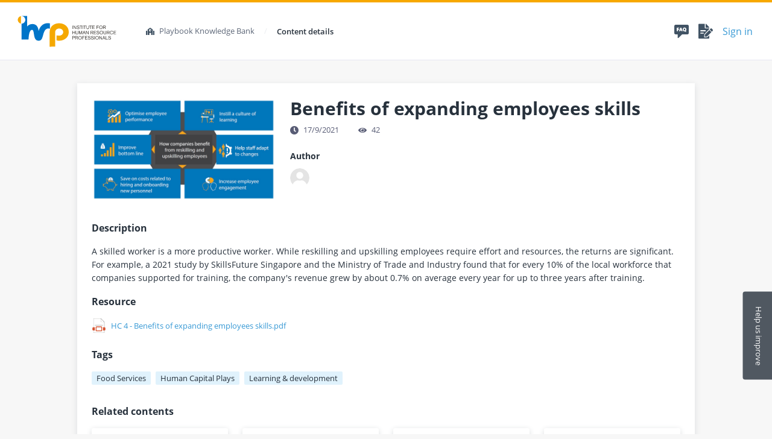

--- FILE ---
content_type: text/html; charset=utf-8
request_url: https://myhr.sg/guest/contentdetails?id=142d9da4-0a44-4042-a7ee-7658fa8023df
body_size: 2342
content:
<!DOCTYPE html>
<html lang="en-US">
<head>
    <meta charset="utf-8" />
    <meta name="viewport" content="width=device-width, initial-scale=1.0" />
    <meta name="viewport" content="width=device-width, initial-scale=1.0, maximum-scale=1.0, user-scalable=no">
    <meta name="image" property="og:image" content="https://ihrpkms.blob.core.windows.net/ihrpkmsprodcontainer/curricula/storage/142d9da40a444042a7ee7658fa8023df/thumbnail_2021_8_17_13_5_56_386_Slide9.JPG?sv=2019-12-12&amp;st=2026-01-17T18%3A18%3A46Z&amp;se=2026-01-17T19%3A23%3A46Z&amp;sr=b&amp;sp=r&amp;sig=MkiL0SGmApkGc1o4WDahhga0CPdoeaab6HAxifxl%2Bj0%3D" />
    <meta name="description" property="og:description" content="A skilled worker is a more productive worker. While reskilling and upskilling employees require effort and resources, the returns are significant.&#xA;For example, a 2021 study by SkillsFuture Singapore and the Ministry of Trade and Industry found that for every 10% of the local workforce that companies supported for training, the company&#x27;s revenue grew by about 0.7% on average every year for up to three years after training." />
    <!-- <meta http-equiv="Content-Security-Policy" content="default-src 'none'; script-src 'self'; style-src 'unsafe-inline'; object-src 'self'; connect-src https;"> -->
    <base href="/">
    <title>Benefits of expanding employees skills</title>
    <link rel="icon" type="image/x-icon" href="/favicon_ihrp.ico" />
    <link rel="stylesheet" href="/lib/aui.min.css?v=07n_Nh_jc5oIcONU-mfi-uVp5PUXx4xo1BJDL_HBXtE" />
    <link rel="stylesheet" href="/utility/utility.css?v=4Hl7UKsCL5y7Ow6fpvJg3TY7gDR1LdeDf5OTb3ORIfY" />
    
    <link rel="stylesheet" href="/common/common.css?v=Ouc8esB5p1pwXpLi4KQ2pcS0mVHLKNe8GBlv1vGZ5Fg" />
    <link rel="stylesheet" href="/search/search.css?v=id0CiHJYpd8J7TfZUq4DpuaRgIxGKMlcIIIERjdjUas" />

<script async src='https://www.googletagmanager.com/gtag/js?id=G-6VVHXJBDMQ'></script><script>window.dataLayer=window.dataLayer||[];function gtag(){dataLayer.push(arguments)}gtag('js',new Date);gtag('config','G-6VVHXJBDMQ');</script></head>
<body class="aui-body">
    <div id="search-container-id">
        

    </div>
    <script src="/lib/ckeditor/ckeditor.js?v=a-03WPI2FKRNTR2aCg2nb6Bhd7gutanjEdqaLUo92bk"></script>
    <script src="/lib/aui.min.js?v=IvcMPXqVHrs_ow9ErZwXHo5DnRFqv-FKdNM30CZiS1s"></script>
    <script src="/lib/aui.react.min.js?v=-WBz4Bwhp4t8pyg1FLJmNBrhDv9vOJQz8mZVCECgA7Q"></script>
    <script src="/lib/aui.chart.js?v=0BjRbi_df09uQTtMgj2avgeGekal_ry1XF4bop64P1E"></script>

    <script src="/utility/utility.js?v=IjL660uf9ynYhANJWBMzFvbrt_C5UwuAQhhD2A0-FYM"></script>
    <script src="/md5map.js?v=ABewBU7bR-hqz1ZRJH8QM8v6WpQqy3S872yKdP52OsE"></script>
    <script type="text/javascript">
        var initialSetting = {"endpoints":{"web":{"endpoint":"https://myhr.sg","version":1},"common":{"endpoint":"/common","version":1},"teach":{"endpoint":"/teach","version":1},"material":{"endpoint":"/material","version":1},"learn":{"endpoint":"/learn","version":1},"marking":{"endpoint":"/marking","version":1},"taskmanagement":{"endpoint":"/taskmanagement","version":1},"identity":null,"report":{"endpoint":"/report","version":1},"storage":{"endpoint":"/storage","version":1},"search":{"endpoint":"/search","version":1},"portal":{"endpoint":"https://myhr.sg","version":1},"aspose":{"endpoint":"/aspose","version":1}},"downloadUrl":"/storage/api/v1/downloadfile/","signoutUrl":"https://myhr.sg/signout-remote","userInfo":null,"dateTimeFormat":{"date":"d/M/yyyy","time":"H:mm:ss","timeWithoutSecond":"H:mm"}};
        if (initialSetting) {
            if(!initialSetting.endpoints)
            {
                initialSetting.endpoints={};
            }
            for (var propName in initialSetting.endpoints) {
                var component = window.ProjectComponents[propName.toUpperCase()];
                if (component) {
                    var featureInfo = initialSetting.endpoints[propName];
                    component.endpoint = featureInfo.endpoint;
                    component.version = featureInfo.version;
                }
            }
            //window.currentUser = {
            //    //id_token: initialSetting.UserInfo.IdToken,
            //    id: initialSetting.userInfo.id,
            //    name: initialSetting.userInfo.name,
            //    displayname: initialSetting.userInfo.displayName,
            //    usertype: initialSetting.userInfo.userType,
            //    urpkey: "urp_" + initialSetting.userInfo.id
            //};
            ProjectDefaultFormat.DATE = initialSetting.dateTimeFormat.date;
            ProjectDefaultFormat.TIME = initialSetting.dateTimeFormat.timeWithoutSecond;
            ProjectDefaultFormat.TIMEWITHSECOND = initialSetting.dateTimeFormat.time;
            ProjectDefaultFormat.DATETIME = initialSetting.dateTimeFormat.date + ' ' + initialSetting.dateTimeFormat.timeWithoutSecond;
            ProjectDefaultFormat.DATETIMEWITHSECOND = initialSetting.dateTimeFormat.date + ' ' + initialSetting.dateTimeFormat.time;
            ProjectDefaultFormat.LANGUAGE = "" || document.documentElement.getAttribute('lang');
        }
    </script>
    
    <script src="/common/common.js?v=75nkdJmqhuTRxJ2jmkRKehYnK4GX0Tdc0om2X05zlXk"></script>
    <script src="/search/search.js?v=vheInuZtFd2ZNaz032NiapUx1osBtShwzk7jShfmUOg"></script>

</body>
</html>

--- FILE ---
content_type: text/css
request_url: https://myhr.sg/lib/aui.min.css?v=07n_Nh_jc5oIcONU-mfi-uVp5PUXx4xo1BJDL_HBXtE
body_size: 366294
content:
/* Packaged at 2021-12-15T08:49:02.981Z. Version: 0.41.4-IHRP-2.1. */
@font-face{font-family:"Open Sans";src:url('[data-uri]') format('woff')}@font-face{font-family:"Open Sans";src:url('[data-uri]') format('woff');font-weight:300}@font-face{font-family:"Open Sans";src:url('[data-uri]') format('woff');font-weight:600}@font-face{font-family:"Open Sans";src:url('[data-uri]') format('woff');font-weight:700}@font-face{font-family:font-aui;src:url('[data-uri]') format('woff');font-weight:400;font-style:normal;font-display:block}[class*=" faui-"],[class^=faui-]{font-family:font-aui!important;speak:never;font-style:normal;font-weight:400;font-variant:normal;text-transform:none;line-height:1;-webkit-font-smoothing:antialiased;-moz-osx-font-smoothing:grayscale}.faui-actual-size:before{content:"\e908"}.faui-fit-page:before{content:"\e900"}.faui-drag:before{content:"\e987"}.faui-icon-font:before{content:"\e903"}.faui-angle-start:before{content:"\e621"}.faui-angle-end:before{content:"\e622"}.faui-angle-left:before{content:"\e624"}.faui-angle-right:before{content:"\e623"}.faui-angle-left-l:before{content:"\ea31"}.faui-angle-right-l:before{content:"\ea32"}.faui-angle-double-left:before{content:"\e999"}.faui-angle-double-right:before{content:"\e99a"}.faui-angle-up-s:before{content:"\e989"}.faui-angle-down-s:before{content:"\e988"}.faui-angle-left-s:before{content:"\e901"}.faui-angle-right-s:before{content:"\e98a"}.faui-arrow-left-thin:before{content:"\ea2b"}.faui-arrow-right-thin:before{content:"\ea2c"}.faui-arrow-up:before{content:"\ea22"}.faui-arrow-down:before{content:"\ea1f"}.faui-arrow-left:before{content:"\ea20"}.faui-arrow-right:before{content:"\ea21"}.faui-arrow-up-bold:before{content:"\e99c"}.faui-arrow-down-bold:before{content:"\e99b"}.faui-arrow-circle-up:before{content:"\ea74"}.faui-arrow-circle-down:before{content:"\ea73"}.faui-triangle-up:before{content:"\e916"}.faui-triangle-down:before{content:"\e915"}.faui-triangle-left:before{content:"\eaeb"}.faui-triangle-right:before{content:"\eaec"}.faui-triangle-bottom-right:before{content:"\e9f8"}.faui-download:before{content:"\e909"}.faui-download-bold:before{content:"\e90c"}.faui-upload-bold:before{content:"\e91c"}.faui-export:before{content:"\e90d"}.faui-import:before{content:"\e90e"}.faui-ok:before{content:"\e9c1"}.faui-cancel:before{content:"\e9c0"}.faui-edit-solid:before{content:"\e902"}.faui-edit:before{content:"\f304"}.faui-zoom-in:before{content:"\e90a"}.faui-zoom-out:before{content:"\e90f"}.faui-unfold-hollow:before{content:"\ea00"}.faui-fold-hollow:before{content:"\e9fe"}.faui-plus:before{content:"\ea2f"}.faui-min:before{content:"\ea2e"}.faui-double-quote-left:before{content:"\e98b"}.faui-double-quote-right:before{content:"\e98c"}.faui-info-hollow:before{content:"\e94f"}.faui-warn-hollow:before{content:"\ea10"}.faui-error-hollow:before{content:"\e94e"}.faui-question-hollow:before{content:"\ea9c"}.faui-info-solid:before{content:"\ea4b"}.faui-warning-solid:before{content:"\ea6b"}.faui-error-solid:before{content:"\ea69"}.faui-finish-solid:before{content:"\ea68"}.faui-question-solid:before{content:"\ea6a"}.faui-comment:before{content:"\e91a"}.faui-loading:before{content:"\e926"}.faui-sync:before{content:"\e9d1"}.faui-resend:before{content:"\e9d6"}.faui-refresh:before{content:"\e913"}.faui-back:before{content:"\eafd"}.faui-forward:before{content:"\e912"}.faui-undo:before{content:"\ea15"}.faui-redo:before{content:"\e914"}.faui-arrow-hollow-top:before{content:"\eb05"}.faui-rectangle-hollow:before{content:"\e97c"}.faui-triangle-hollow:before{content:"\eae8"}.faui-circle-hollow:before{content:"\ea64"}.faui-circle-solid:before{content:"\ea4d"}.faui-rectangle-solid:before{content:"\ea66"}.faui-rhombus-solid:before{content:"\ea67"}.faui-triangle-solid:before{content:"\ea65"}.faui-dot-solid:before{content:"\ea6d"}.faui-stop:before{content:"\e9df"}.faui-pause:before{content:"\e9e1"}.faui-filter:before{content:"\e904"}.faui-link:before{content:"\e905"}.faui-minimize:before{content:"\e910"}.faui-close:before{content:"\e906"}.faui-home:before{content:"\e98d"}.faui-copy:before{content:"\e9ed"}.faui-remove:before{content:"\e90b"}.faui-publish:before{content:"\e918"}.faui-notification:before{content:"\ea9d"}.faui-palette:before{content:"\e95a"}.faui-tag:before{content:"\e98f"}.faui-search:before{content:"\e9a5"}.faui-calendar:before{content:"\f073"}.faui-calendar-solid:before{content:"\e922";color:#415364}.faui-clock:before{content:"\f017"}.faui-clock-solid:before{content:"\e923";color:#415364}.faui-internet:before{content:"\eb27"}.faui-setting:before{content:"\eb2d"}.faui-ellipsis-dot:before{content:"\e91b"}.faui-ellipsis-dot-v:before{content:"\e91d"}.faui-tracking-location:before{content:"\eb31"}.faui-user:before{content:"\e77b"}.faui-user-solid:before{content:"\e9ba"}.faui-voice:before{content:"\eaa6"}.faui-attach:before{content:"\e907"}.faui-pi:before{content:"\eaa9"}.faui-treble-a:before{content:"\e911"}.faui-alphabet:before{content:"\e917"}.faui-image-a:before{content:"\ea3c"}.faui-audio-a:before{content:"\eaaa"}.faui-video-a:before{content:"\eaa7"}.faui-cloud-upload:before{content:"\f382"}.faui-eval-worse:before{content:"\e919"}.faui-eval-bad:before{content:"\e91e"}.faui-eval-normal:before{content:"\e91f"}.faui-eval-good:before{content:"\e920"}.faui-eval-better:before{content:"\e921"}[class*=' faui-']::before,[class^=faui-]::before{color:var(--icon-color)}.faui-x::after,.faui-x::before{font-family:font-aui!important}:root{--theme-rgb:1,126,137;--theme-1:#b5c9c8;--theme-2:#7bbdb9;--theme-3:#56b0ae;--theme-4:#36a1a3;--theme-5:#1a9096;--theme-6:#017e89;--theme-7:#005863;--theme-8:#00343d;--theme-9:#001317;--theme-10:#000c0f;--theme-bg:var(--theme-2);--theme-color:var(--theme-6)}:root{--white:#fff;--black:#000;--white-opacity:rgba(255, 255, 255, 0.68);--gray-1:#f7f7f7;--gray-2:#e6e7e8;--gray-3:#d4d6d8;--gray-4:#c2c5c8;--gray-5:#bfbfbf;--gray-6:#999999;--gray-7:#727477;--gray-8:#4b4f55;--gray-9:#252a33;--gray-10:#1b1e24;--alt-rgb:65,83,100;--alt-1:#f5f8fa;--alt-2:#eaecef;--alt-3:#c5c9ce;--alt-4:#868f96;--alt-5:#5d6778;--alt-6:#415364;--alt-7:#344250;--alt-8:#27313c;--alt-9:#1e2229;--alt-10:#101419}:root{--red-1:#fff0f0;--red-2:#ffdcdb;--red-3:#fcb1b2;--red-4:#f08187;--red-5:#e35662;--red-6:#d62f43;--red-7:#b01e34;--red-8:#8a1127;--red-9:#63071b;--red-10:#3d0412;--yellow-1:#fffbf3;--yellow-2:#ffeecd;--yellow-3:#ffe5ae;--yellow-4:#ffdd8f;--yellow-5:#ffd47a;--yellow-6:#ffcb65;--yellow-7:#d9a54c;--yellow-8:#b38136;--yellow-9:#8c5f23;--yellow-10:#664218;--orange-1:#fef4f0;--orange-2:#fbd3c3;--orange-3:#fdc8ae;--orange-4:#ffbd99;--orange-5:#ff9d70;--orange-6:#f37543;--orange-7:#cc562f;--orange-8:#a63b1e;--orange-9:#802511;--orange-10:#59160b;--blue-1:#f0f9ff;--blue-2:#e0f2fc;--blue-3:#a2d1fc;--blue-4:#73aff0;--blue-5:#498ee3;--blue-6:#336cbd;--blue-7:#214e96;--blue-8:#133470;--blue-9:#0c1f4a;--blue-10:#06213d;--green-1:#f0fff4;--green-2:#d6ffe4;--green-3:#a5f2c1;--green-4:#77e6a3;--green-5:#4ed98a;--green-6:#28cc74;--green-7:#19a65f;--green-8:#0d804a;--green-9:#045935;--green-10:#02331f;--purple-1:#f3f3fa;--purple-2:#cdcfe9;--purple-3:#c1c5df;--purple-4:#b6bbd6;--purple-5:#8b92c9;--purple-6:#636abc;--purple-7:#484c96;--purple-8:#303170;--purple-9:#1d1c4a;--purple-10:#0e0d24}:root{--info-1:#f0fcff;--info-2:#e0f2fc;--info-3:#c2f0ff;--info-4:#99e2ff;--info-5:#6cc9f5;--info-6:#41aee8;--info-7:#2d89c2;--info-8:#1c669c;--info-9:#0f4775;--info-10:#092d4f;--info-bg:var(--info-2);--info-color:var(--info-6);--success-1:#f0fff4;--success-2:#d4fae5;--success-3:#a5f2c1;--success-4:#77e6a3;--success-5:#4ed98a;--success-6:#28cc74;--success-7:#19a65f;--success-8:#0d804a;--success-9:#045935;--success-10:#02331f;--success-bg:var(--success-2);--success-color:var(--success-6);--critical-1:var(--orange-1);--critical-2:var(--orange-2);--critical-3:var(--orange-3);--critical-4:var(--orange-4);--critical-5:var(--orange-5);--critical-6:var(--orange-6);--critical-7:var(--orange-7);--critical-8:var(--orange-8);--critical-9:var(--orange-9);--critical-10:var(--orange-10);--critical-bg:var(--critical-2);--critical-color:var(--critical-6);--warn-1:#fffae6;--warn-2:#fef0d6;--warn-3:#ffde7a;--warn-4:#ffce52;--warn-5:#ffbb29;--warn-6:#f7a100;--warn-7:#d18100;--warn-8:#ab6400;--warn-9:#854900;--warn-10:#5e3100;--warn-bg:var(--warn-2);--warn-color:var(--warn-6);--error-1:#fff4f0;--error-2:#f8dfdc;--error-3:#f7b7a8;--error-4:#eb8b7a;--error-5:#de6050;--error-6:#d1382a;--error-7:#ab211a;--error-8:#850f0d;--error-9:#5e0506;--error-10:#380205;--error-bg:var(--error-2);--error-color:var(--error-6);--gloomy-1:#f3f4f6;--gloomy-2:#d7d8df;--gloomy-3:#bbbdc8;--gloomy-4:#a4abb8;--gloomy-5:#8d9aa8;--gloomy-6:#69647d;--gloomy-7:#464969;--gloomy-8:#3e4751;--gloomy-9:#262b30;--gloomy-10:#0f0f10;--gloomy-bg:var(--gloomy-2);--gloomy-color:var(--gloomy-6)}:root{--tag-yellow-bg:var(--warn-1);--tag-yellow-border:var(--warn-2);--tag-red-bg:var(--error-1);--tag-red-border:var(--error-2);--tag-orange-bg:var(--orange-1);--tag-orange-border:var(--orange-2);--tag-green-bg:var(--success-1);--tag-green-border:var(--success-2);--tag-blue-bg:var(--info-1);--tag-blue-border:var(--info-2);--tag-purple-bg:var(--purple-1);--tag-purple-border:var(--purple-2);--tag-teal-bg:#f2fcfb;--tag-teal-border:#c9f2ef;--classify-teal:#58d6cd;--classify-blue:#3799d5;--classify-yellow:#ffcb65;--classify-green:#08b565;--classify-orange:#f37543;--classify-purple:#636abc;--classify-gray-l:#e6e6f2}:root{--font-size-base:14;--font-size-min:12;--font-xs:calc(var(--font-size-min) / var(--font-size-base) * 1rem);--font-s:calc(calc(var(--font-size-base) + var(--font-size-min)) / var(--font-size-base) / 2 * 1rem);--font-m:1rem;--font-l:calc(16 / var(--font-size-base) * 1rem);--font-xl:calc(18 / var(--font-size-base) * 1rem);--font-xxl:calc(20 / var(--font-size-base) * 1rem);--font-xxxl:calc(24 / var(--font-size-base) * 1rem);--font-xxxxl:calc(32 / var(--font-size-base) * 1rem);--dpr:1;--line-specing:1.5;--font-light:300;--font-regular:400;--font-semibold:600;--font-bold:700;--font-extrabold:800;--animation-duration:undefined;--radius-xs:1px;--radius-s:2px;--radius-m:4px;--radius-l:8px;--radius-xl:12px;--radius-xxl:24px;--shadow-size-s:0 0 2px 0;--shadow-size-m:0 1px 8px 0;--shadow-size-l:0 2px 12px 0;--shadow-size-xl:0 0 40px 0;--border-m:1px;--border-l:min(2px, calc(2px / var(--dpr)));--border-xl:min(3px, calc(3px / var(--dpr)));--border-xxl:min(5px, calc(5px / var(--dpr)));--margin-xxs:2px;--margin-xs:4px;--margin-s:8px;--margin-m:16px;--margin-l:24px;--margin-xl:32px;--padding-xxs:2px;--padding-xs:4px;--padding-s:8px;--padding-m:16px;--padding-l:24px;--padding-xl:32px;--form-height-xs:24px;--form-height-s:34px;--form-height-m:40px;--form-height-l:50px;--form-height-xl:64px;--form-height-xxl:80px;--z-panel-min:101;--z-panel-max:120;--z-dialog-min:121;--z-dialog-max:140;--z-dialog-extend:150;--z-popup:198;--z-popup-extend:199;--z-loading:99;--z-tooltip:999;--z-toast:200;--z-alert:999999}@media (prefers-color-scheme:dark){:root[data-dark-mode-enable=true]{--info-bg:var(--info-10);--info-color:var(--info-5);--success-bg:var(--success-10);--success-color:var(--success-5);--critical-bg:var(--critical-10);--critical-color:var(--critical-5);--warn-bg:var(--warn-10);--warn-color:var(--warn-5);--error-bg:var(--error-10);--error-color:var(--error-5);--gloomy-bg:var(--gloomy-10);--gloomy-color:var(--gloomy-5);--error-6:#e64839;--theme-color:var(--theme-5);--body-bg:var(--alt-10);--body-color:var(--alt-1);--section-bg:var(--gray-10);--action-bg:var(--gloomy-10);--action-hover:var(--gray-8);--blockquote-bg:var(--gloomy-10);--blockquote-color:var(--body-color);--disabled-bg:var(--gray-6);--disabled-color:var(--alt-5);--disabled-border:var(--alt-5);--disabled-placeholder:var(--gray-5);--readonly-bg:var(--gloomy-10);--readonly-color:var(--alt-1);--readonly-border:var(--gray-2);--selected-bg:var(--theme-6);--selected-color:var(--white);--selected-border:var(--theme-6);--active-bg:var(--gray-10);--action-hover:var(--gray-9);--active-bg-rgba:rgba(var(--alt-rgb), 0.48);--active-color:var(--alt-8);--active-border:var(--theme-5);--inactive-bg:var(--gray-7);--inactive-color:var(--theme-3);--entry-bg:var(--gray-9);--hover-bg:var(--gray-9);--hover-bg-deep:var(--gray-10);--hover-bg-rgba:rgba(var(--alt-rgb), 0.16);--hover-color:var(--body-color);--hover-border:var(--gray-6);--alt-bg:var(--alt-9);--alt-color:var(--gloomy-3);--backdrop-opaque:var(--black);--backdrop-light-opaque:var(--alt-8);--mask-image:linear-gradient(rgba(0, 0, 0, 0.7), rgba(0, 0, 0, 0.7));--image-filter:brightness(0.5) invert(1);--icon-color:var(--body-color);--button-color:var(--body-color);--detail-color:var(--alt-5);--normal-border:var(--gray-7);--line-border:var(--gray-2);--focus-outline:var(--alt-3);--placeholder-color:var(--alt-4);--shadow-color:rgba(0, 0, 0, 0.4);--shadow-light-color:rgba(255, 255, 255, 0.7);--mark-bg:var(--theme-6);--mark-color:var(--white);--modal-bg:var(--alt-9);--calendar-header-bg:var(--gloomy-10);--table-header-bg:var(--body-bg);--link-color:var(--theme-color);--link-hover-color:var(--theme-4);--link-active-color:var(--theme-3);--link-visited-color:#a860d1}}:root[data-dark-mode=true]{--info-bg:var(--info-10);--info-color:var(--info-5);--success-bg:var(--success-10);--success-color:var(--success-5);--critical-bg:var(--critical-10);--critical-color:var(--critical-5);--warn-bg:var(--warn-10);--warn-color:var(--warn-5);--error-bg:var(--error-10);--error-color:var(--error-5);--gloomy-bg:var(--gloomy-10);--gloomy-color:var(--gloomy-5);--error-6:#e64839;--theme-color:var(--theme-5);--body-bg:var(--alt-10);--body-color:var(--alt-1);--section-bg:var(--gray-10);--action-bg:var(--gloomy-10);--action-hover:var(--gray-8);--blockquote-bg:var(--gloomy-10);--blockquote-color:var(--body-color);--disabled-bg:var(--gray-6);--disabled-color:var(--alt-5);--disabled-border:var(--alt-5);--disabled-placeholder:var(--gray-5);--readonly-bg:var(--gloomy-10);--readonly-color:var(--alt-1);--readonly-border:var(--gray-2);--selected-bg:var(--theme-6);--selected-color:var(--white);--selected-border:var(--theme-6);--active-bg:var(--gray-10);--action-hover:var(--gray-9);--active-bg-rgba:rgba(var(--alt-rgb), 0.48);--active-color:var(--alt-8);--active-border:var(--theme-5);--inactive-bg:var(--gray-7);--inactive-color:var(--theme-3);--entry-bg:var(--gray-9);--hover-bg:var(--gray-9);--hover-bg-deep:var(--gray-10);--hover-bg-rgba:rgba(var(--alt-rgb), 0.16);--hover-color:var(--body-color);--hover-border:var(--gray-6);--alt-bg:var(--alt-9);--alt-color:var(--gloomy-3);--backdrop-opaque:var(--black);--backdrop-light-opaque:var(--alt-8);--mask-image:linear-gradient(rgba(0, 0, 0, 0.7), rgba(0, 0, 0, 0.7));--image-filter:brightness(0.5) invert(1);--icon-color:var(--body-color);--button-color:var(--body-color);--detail-color:var(--alt-5);--normal-border:var(--gray-7);--line-border:var(--gray-2);--focus-outline:var(--alt-3);--placeholder-color:var(--alt-4);--shadow-color:rgba(0, 0, 0, 0.4);--shadow-light-color:rgba(255, 255, 255, 0.7);--mark-bg:var(--theme-6);--mark-color:var(--white);--modal-bg:var(--alt-9);--calendar-header-bg:var(--gloomy-10);--table-header-bg:var(--body-bg);--link-color:var(--theme-color);--link-hover-color:var(--theme-4);--link-active-color:var(--theme-3);--link-visited-color:#a860d1}:root{--body-bg:var(--gray-1);--body-color:var(--alt-8);--section-bg:var(--white);--action-bg:var(--white);--action-hover:var(--gray-3);--blockquote-bg:var(--gray-3);--blockquote-color:var(--body-color);--disabled-opacity:0.32;--disabled-bg:var(--gray-1);--disabled-color:var(--gray-4);--disabled-border:var(--gray-3);--disabled-placeholder:var(--gray-3);--readonly-bg:var(--white);--readonly-color:var(--body-color);--readonly-border:var(--gray-2);--selected-bg:var(--theme-6);--selected-color:var(--white);--selected-border:var(--theme-6);--active-bg:var(--gray-4);--active-bg-rgba:rgba(var(--alt-rgb), 0.16);--active-color:var(--body-color);--active-border:var(--theme-7);--inactive-bg:var(--gray-3);--inactive-color:var(--gray-4);--entry-bg:var(--white);--entry-color:var(--body-color);--entry-border:var(--normal-border);--hover-bg:var(--gray-1);--hover-bg-deep:var(--gray-2);--hover-bg-rgba:rgba(var(--alt-rgb), 0.08);--hover-color:var(--body-color);--hover-border:var(--alt-6);--alt-bg:var(--alt-2);--alt-color:var(--alt-5);--alt-border:var(--alt-7);--backdrop-opaque:var(--alt-8);--backdrop-light-opaque:var(--white);--mask-image:linear-gradient(rgba(255, 255, 255, 0.7), rgba(255, 255, 255, 0.7));--image-filter:invert(0);--icon-color:var(--alt-6);--button-color:var(--alt-6);--detail-color:var(--alt-5);--normal-border:var(--gray-3);--line-border:var(--gray-2);--focus-outline:var(--alt-8);--placeholder-color:var(--alt-4);--shadow-color:rgba(39, 49, 60, 0.16);--shadow-light-color:rgba(255, 255, 255, 0.7);--shadow-inset:inset 0 2px 5px 0 rgba(0, 0, 0, 0.3),inset 0 -1px 1px 0 rgba(255, 255, 255, 0.4)}:root{--mark-bg:var(--theme-6);--mark-color:var(--section-bg);--calendar-header-bg:var(--gray-2);--calendar-header-color:var(--body-color);--table-header-bg:var(--gray-1);--table-header-color:var(--body-color);--modal-bg:var(--section-bg);--modal-color:var(--body-color);--link-color:var(--theme-color);--link-hover-color:var(--theme-4);--link-active-color:var(--theme-8);--link-visited-color:#771caa}*,::after,::before{box-sizing:border-box}:focus{outline:0}.js-focus-visible .focus-visible{outline:2px solid var(--focus-outline);outline:1px auto var(--focus-outline)}:focus-visible{outline:1px auto var(--focus-outline)}@-moz-document url-prefix(){:focus-visible{outline:2px solid var(--focus-outline);outline-offset:-1px}}html{font-size:calc(var(--font-size-base) * 1px);height:100%;width:100%;font-family:'Open Sans','Segoe UI','Helvetica Neue',Helvetica,Arial,sans-serif;transform-origin:0 0 0;cursor:auto;-webkit-text-size-adjust:100%;-webkit-tap-highlight-color:transparent}html:lang(ja){font-family:'Meiryo UI','メイリオ','Segoe UI','Helvetica Neue',Helvetica,Arial,sans-serif}@media not all and (min-resolution:0.001dpcm){@supports (-webkit-appearance:none){html:lang(ja){font-family:'Open Sans',-apple-system,'Segoe UI','Helvetica Neue',Helvetica,Arial,sans-serif}}}body{position:relative;min-height:100%;overflow-x:auto;overflow-y:auto;margin:0;padding:0;word-wrap:normal;color:var(--body-color);background:var(--body-bg);font-family:inherit;font-size:var(--font-s);line-height:var(--line-specing)}body::after{content:'none';display:none}.h1,.h2,.h3,.h4,.h5,.h6,h1,h2,h3,h4,h5,h6{color:var(--body-color);margin:0;padding:0;font-weight:var(--font-bold)}.h1,h1{font-size:var(--font-xxl)}.h2,h2{font-size:var(--font-xl)}.h3,h3{font-size:var(--font-l)}.h4,h4{font-size:var(--font-m)}.h5,h5{font-size:var(--font-s)}.h6,h6{font-size:var(--font-xs)}p{margin:0 0 10px}dl{margin-top:0;margin-bottom:20px}dt{font-weight:var(--font-bold)}dd{margin-left:0}@media (min-width:100000px){.dl-horizontal dt{float:left;width:160px;clear:left;text-align:right;overflow:hidden;text-overflow:ellipsis;white-space:nowrap}.dl-horizontal dd{margin-left:180px}}table{border-collapse:collapse;border-spacing:0;font-size:inherit}td,th{text-align:left}fieldset{border:1px solid var(--normal-border);padding:.35em .75em .625em}fieldset legend{padding:0 5px;box-sizing:border-box;color:inherit;display:table;max-width:100%;white-space:normal}.link,a{text-decoration:none;color:var(--link-color);background-color:transparent;cursor:pointer}.link:visited,a:visited{color:var(--link-visited-color)}.link:hover,a:hover{text-decoration:underline;color:var(--link-hover-color)}.link:active,a:active{color:var(--link-active-color)}.link[disabled],a[disabled]{color:var(--disabled-color);background:0 0;border-color:transparent;text-decoration:none!important;opacity:.32;cursor:not-allowed}.alt-link{color:var(--body-color);text-decoration:underline}.alt-link:hover{color:var(--alt-color)}.alt-link:active{color:var(--alt-10)}b,strong{font-weight:var(--font-bold)}img{vertical-align:middle}hr{margin-top:20px;margin-bottom:20px;border:0;border-top:1px solid var(--normal-border)}ol,ul{margin-top:0;margin-bottom:10px}template{display:none!important}blockquote{background:var(--blockquote-bg);color:var(--blockquote-color);border-left:var(--border-xxl) solid var(--theme-6);padding:var(--padding-s) var(--padding-m);margin:var(--font-m) 0}kbd{background-color:#eee;border-radius:3px;border:1px solid #b4b4b4;box-shadow:0 1px 1px 0 var(--shadow-color),0 2px 0 0 var(--shadow-light-color) inset;color:#333;display:inline-block;font-size:.85em;font-weight:700;line-height:1;padding:2px 4px;white-space:nowrap}[aria-disabled=true]{cursor:not-allowed!important}:root{--image-blank:url('[data-uri]');--image-loading:url('[data-uri]')}[class*=fi-browser],[class*=fi-file],[class*=fi-ms]{font-style:normal;font-weight:400;font-variant:normal;text-transform:none;line-height:1;-webkit-font-smoothing:antialiased;-moz-osx-font-smoothing:grayscale}[class*=fi-browser]::before,[class*=fi-file]::before,[class*=fi-ms]::before{display:inline-block;width:1em;height:1em;vertical-align:middle}.fi-browser-ie::before{content:url("data:image/svg+xml,%3Csvg xmlns='http://www.w3.org/2000/svg' viewBox='0 0 48 48'%3E%3Cpath fill='%2329B6F6' d='M29.4 8.4c1.1-.7 5.3-3.3 8.8-3.3 6.6 0 3.5 7.7 3.5 7.7l.2.2c3.8-9.7-3.5-9-3.5-9-4.1 0-9.3 3.4-10.4 4.2-1-.1-2-.2-3.1-.2C9.7 8 7.4 19.6 7.1 23c-.1.5-.1.8-.1.8V23.7c6.1-8.7 14.5-12.2 14.5-12.2v.6C9 20.6 6 33.2 5.3 35.7c-.8 2.6-.3 8.3 5 8.3s10.4-4.2 10.4-4.2 1.2.2 4.3.2c13.2 0 16.7-12 16.7-12H30s-1.2 4-5.4 4c-5.8 0-5.6-6-5.6-6h23c.4-5.5-1.1-9.3-3.3-11.9-1.8-2.6-4.7-4.8-9.3-5.7zM20 39.6s-7.8 4.9-11.4 1.5c-1.9-3.4 1.2-8.2 1.2-8.2s2.4 4.9 10.2 6.7zm-1.2-29.3s-.1 0 0 0zM19 21s-.1-5 5.5-5c5.4 0 5.5 5 5.5 5H19z'/%3E%3C/svg%3E")}.fi-browser-edge-legacy::before{content:url("data:image/svg+xml,%3Csvg xmlns='http://www.w3.org/2000/svg' viewBox='0 0 48 48'%3E%3Cpath fill='%231976D2' d='M13.3 15.1C8.7 17.9 6 21.9 6 21.9s.7-8.4 7.3-13.3c2.6-2 6.2-3.6 11-3.6 1.8 0 5.6.3 9 2.4s4.8 3.8 6.4 6.3c.7 1.1 1.2 2.5 1.5 3.8.6 2.5.7 5.6.7 5.6V27H17s-.1 8.1 11.2 8.1c3.9 0 5.3-.6 6.6-1 2-.6 4.2-2.1 4.2-2.1v8s-4.9 3-11.9 3c-2 0-4-.2-6-.8-1.7-.6-5.4-2-7.8-5.5-.9-1.2-1.8-2.9-2.3-4.5-.5-1.7-.5-3.4-.5-4.3 0-3.5 1.2-6.8 3.3-9.2C16.6 15.6 20 14 20 14s-3 2.8-3 6h14s.1-8-7.7-8c-3.2 0-7.2 1.4-10 3.1z'/%3E%3C/svg%3E")}.fi-browser-edge::before{content:url("data:image/svg+xml,%3Csvg xmlns='http://www.w3.org/2000/svg' viewBox='0 0 48 48'%3E%3Cpath fill='%231de9b6' d='M4 23.481C4 15.673 10.557 4 24.014 4 37.452 4 44 13.923 44 20.905c0 5.604-4.429 9.732-9.992 9.732-4.245 0-6.759-1.408-6.759-2.53 0-.726 1.755-1.837 1.755-3.982 0-2.565-1.986-5.137-5.045-5.137-2.934 0-4.974 2.442-4.974 4.905 0 5.952 5.63 11.644 13.931 11.644 4.959 0 6.759-1.828 7.403-1.828.196 0 .647.08.647.603 0 .5-5.486 9.686-16.94 9.686C12.632 44 4 35.023 4 23.481z'/%3E%3CradialGradient id='a' cx='17.993' cy='32.825' r='21.348' gradientTransform='matrix(1 0 0 1.1083 0 -3.529)' gradientUnits='userSpaceOnUse'%3E%3Cstop offset='.652' stop-color='%230083de'/%3E%3Cstop offset='.822' stop-color='%23006aac'/%3E%3Cstop offset='.944' stop-color='%23005a8c'/%3E%3C/radialGradient%3E%3Cpath fill='url(%23a)' d='M4 23.481c0-7.808 7.615-12.04 12.73-12.04 13.439 0 17.277 2.483 17.277 9.465 0 5.604-5.003 5.366-5.003 3.221 0-2.565-1.986-5.137-5.045-5.137-2.934 0-4.974 2.442-4.974 4.905 0 5.952 5.63 11.644 13.931 11.644 4.959 0 6.759-1.828 7.403-1.828.196 0 .647.08.647.603 0 .5-5.486 9.686-16.94 9.686C12.632 44 4 35.023 4 23.481z'/%3E%3CradialGradient id='b' cx='28.082' cy='29.295' r='16.478' gradientTransform='matrix(1 0 0 1.0028 0 -.067)' gradientUnits='userSpaceOnUse'%3E%3Cstop offset='.69' stop-color='%2305509b'/%3E%3Cstop offset='.717' stop-color='%23054e98'/%3E%3Cstop offset='1' stop-color='%23033e78'/%3E%3C/radialGradient%3E%3Cpath fill='url(%23b)' d='M18.985 23.894c0-2.298 1.775-4.575 4.395-4.871-4.104.349-8.798 4.375-8.798 11.831 0 7.963 6.864 13.465 13.943 12.628 8.386-1.927 12.441-8.74 12.441-9.168 0-.523-.451-.603-.647-.603-.643 0-2.444 1.828-7.403 1.828-8.301 0-13.931-5.692-13.931-11.645z'/%3E%3CradialGradient id='c' cx='47.648' cy='16.079' r='61.532' gradientTransform='matrix(-1 0 0 -1.5084 95.296 40.31)' gradientUnits='userSpaceOnUse'%3E%3Cstop offset='0' stop-color='%235eeb69'/%3E%3Cstop offset='.214' stop-color='%234bc958'/%3E%3Cstop offset='.225' stop-color='%234ac862'/%3E%3Cstop offset='.272' stop-color='%2347c68b'/%3E%3Cstop offset='.323' stop-color='%2344c4ae'/%3E%3Cstop offset='.376' stop-color='%2341c2cb'/%3E%3Cstop offset='.433' stop-color='%233fc1e1'/%3E%3Cstop offset='.495' stop-color='%233ec0f1'/%3E%3Cstop offset='.565' stop-color='%233dbffa'/%3E%3Cstop offset='.664' stop-color='%233dbffd'/%3E%3C/radialGradient%3E%3Cpath fill='url(%23c)' d='M4 23.481C4 15.673 10.557 4 24.014 4 37.452 4 44 13.923 44 20.905c0 5.604-4.429 9.732-9.992 9.732-4.245 0-6.759-1.408-6.759-2.53 0-.726 1.755-1.837 1.755-3.982 0-2.565-2.076-10.678-12.628-10.678-2.934.001-11.12 1.298-12.376 10.034z'/%3E%3C/svg%3E")}.fi-browser-chrome::before{content:url("data:image/svg+xml,%3Csvg xmlns='http://www.w3.org/2000/svg' viewBox='0 0 48 48'%3E%3Cpath fill='%23fff' d='M34 24c0 5.521-4.479 10-10 10s-10-4.479-10-10 4.479-10 10-10 10 4.479 10 10z'/%3E%3ClinearGradient id='a' x1='5.789' x2='31.324' y1='34.356' y2='20.779' gradientTransform='matrix(1 0 0 -1 0 50)' gradientUnits='userSpaceOnUse'%3E%3Cstop offset='0' stop-color='%234caf50'/%3E%3Cstop offset='.489' stop-color='%234aaf50'/%3E%3Cstop offset='.665' stop-color='%2343ad50'/%3E%3Cstop offset='.79' stop-color='%2338aa50'/%3E%3Cstop offset='.892' stop-color='%2327a550'/%3E%3Cstop offset='.978' stop-color='%2311a050'/%3E%3Cstop offset='1' stop-color='%230a9e50'/%3E%3C/linearGradient%3E%3Cpath fill='url(%23a)' d='M31.33 29.21l-8.16 14.77C12.51 43.55 4 34.76 4 24 4 12.96 12.96 4 24 4v11a9 9 0 0 0 0 18c3.03 0 5.7-1.49 7.33-3.79z'/%3E%3ClinearGradient id='b' x1='33.58' x2='33.58' y1='6' y2='34.797' gradientTransform='matrix(1 0 0 -1 0 50)' gradientUnits='userSpaceOnUse'%3E%3Cstop offset='0' stop-color='%23ffd747'/%3E%3Cstop offset='.482' stop-color='%23ffd645'/%3E%3Cstop offset='.655' stop-color='%23fed43e'/%3E%3Cstop offset='.779' stop-color='%23fccf33'/%3E%3Cstop offset='.879' stop-color='%23fac922'/%3E%3Cstop offset='.964' stop-color='%23f7c10c'/%3E%3Cstop offset='1' stop-color='%23f5bc00'/%3E%3C/linearGradient%3E%3Cpath fill='url(%23b)' d='M44 24c0 11.05-8.95 20-20 20h-.84l8.17-14.79A8.939 8.939 0 0 0 33 24a9 9 0 0 0-9-9V4c7.81 0 14.55 4.48 17.85 11 1.36 2.71 2.15 5.76 2.15 9z'/%3E%3ClinearGradient id='c' x1='36.128' x2='11.574' y1='44.297' y2='28.954' gradientTransform='matrix(1 0 0 -1 0 50)' gradientUnits='userSpaceOnUse'%3E%3Cstop offset='0' stop-color='%23f7572f'/%3E%3Cstop offset='.523' stop-color='%23f7552d'/%3E%3Cstop offset='.712' stop-color='%23f75026'/%3E%3Cstop offset='.846' stop-color='%23f7461b'/%3E%3Cstop offset='.954' stop-color='%23f7390a'/%3E%3Cstop offset='1' stop-color='%23f73100'/%3E%3C/linearGradient%3E%3Cpath fill='url(%23c)' d='M41.84 15H24a9 9 0 0 0-9 9c0 1.49.36 2.89 1.01 4.13H16L7.16 13.26h-.02C10.68 7.69 16.91 4 24 4c7.8 0 14.55 4.48 17.84 11z'/%3E%3ClinearGradient id='d' x1='19.05' x2='28.95' y1='30.95' y2='21.05' gradientTransform='matrix(1 0 0 -1 0 50)' gradientUnits='userSpaceOnUse'%3E%3Cstop offset='0' stop-color='%232aa4f4'/%3E%3Cstop offset='1' stop-color='%23007ad9'/%3E%3C/linearGradient%3E%3Cpath fill='url(%23d)' d='M31 24c0 3.867-3.133 7-7 7s-7-3.133-7-7 3.133-7 7-7 7 3.133 7 7z'/%3E%3C/svg%3E")}.fi-browser-firefox::before{content:url("data:image/svg+xml,%3Csvg xmlns='http://www.w3.org/2000/svg' viewBox='0 0 87.419 81.967'%3E%3Cdefs%3E%3ClinearGradient gradientTransform='translate(3.7 -.004)' gradientUnits='userSpaceOnUse' y2='74.468' x2='6.447' y1='12.393' x1='70.786' id='a'%3E%3Cstop stop-color='%23fff44f' offset='.048'/%3E%3Cstop stop-color='%23ffe847' offset='.111'/%3E%3Cstop stop-color='%23ffc830' offset='.225'/%3E%3Cstop stop-color='%23ff980e' offset='.368'/%3E%3Cstop stop-color='%23ff8b16' offset='.401'/%3E%3Cstop stop-color='%23ff672a' offset='.462'/%3E%3Cstop stop-color='%23ff3647' offset='.534'/%3E%3Cstop stop-color='%23e31587' offset='.705'/%3E%3C/linearGradient%3E%3CradialGradient gradientUnits='userSpaceOnUse' gradientTransform='translate(7978.7 8523.996)' r='80.797' cy='-8515.121' cx='-7907.187' id='b'%3E%3Cstop stop-color='%23ffbd4f' offset='.129'/%3E%3Cstop stop-color='%23ffac31' offset='.186'/%3E%3Cstop stop-color='%23ff9d17' offset='.247'/%3E%3Cstop stop-color='%23ff980e' offset='.283'/%3E%3Cstop stop-color='%23ff563b' offset='.403'/%3E%3Cstop stop-color='%23ff3750' offset='.467'/%3E%3Cstop stop-color='%23f5156c' offset='.71'/%3E%3Cstop stop-color='%23eb0878' offset='.782'/%3E%3Cstop stop-color='%23e50080' offset='.86'/%3E%3C/radialGradient%3E%3CradialGradient gradientUnits='userSpaceOnUse' gradientTransform='translate(7978.7 8523.996)' r='80.797' cy='-8482.089' cx='-7936.711' id='c'%3E%3Cstop stop-color='%23960e18' offset='.3'/%3E%3Cstop stop-opacity='.74' stop-color='%23b11927' offset='.351'/%3E%3Cstop stop-opacity='.343' stop-color='%23db293d' offset='.435'/%3E%3Cstop stop-opacity='.094' stop-color='%23f5334b' offset='.497'/%3E%3Cstop stop-opacity='0' stop-color='%23ff3750' offset='.53'/%3E%3C/radialGradient%3E%3CradialGradient gradientUnits='userSpaceOnUse' gradientTransform='translate(7978.7 8523.996)' r='58.534' cy='-8533.457' cx='-7926.97' id='d'%3E%3Cstop stop-color='%23fff44f' offset='.132'/%3E%3Cstop stop-color='%23ffdc3e' offset='.252'/%3E%3Cstop stop-color='%23ff9d12' offset='.506'/%3E%3Cstop stop-color='%23ff980e' offset='.526'/%3E%3C/radialGradient%3E%3CradialGradient gradientUnits='userSpaceOnUse' gradientTransform='translate(7978.7 8523.996)' r='38.471' cy='-8460.984' cx='-7945.648' id='e'%3E%3Cstop stop-color='%233a8ee6' offset='.353'/%3E%3Cstop stop-color='%235c79f0' offset='.472'/%3E%3Cstop stop-color='%239059ff' offset='.669'/%3E%3Cstop stop-color='%23c139e6' offset='1'/%3E%3C/radialGradient%3E%3CradialGradient gradientUnits='userSpaceOnUse' gradientTransform='matrix(.972 -.235 .275 1.138 10095.002 7833.794)' r='20.397' cy='-8491.546' cx='-7935.62' id='f'%3E%3Cstop stop-opacity='0' stop-color='%239059ff' offset='.206'/%3E%3Cstop stop-opacity='.064' stop-color='%238c4ff3' offset='.278'/%3E%3Cstop stop-opacity='.45' stop-color='%237716a8' offset='.747'/%3E%3Cstop stop-opacity='.6' stop-color='%236e008b' offset='.975'/%3E%3C/radialGradient%3E%3CradialGradient gradientUnits='userSpaceOnUse' gradientTransform='translate(7978.7 8523.996)' r='27.676' cy='-8518.427' cx='-7937.731' id='g'%3E%3Cstop stop-color='%23ffe226' offset='0'/%3E%3Cstop stop-color='%23ffdb27' offset='.121'/%3E%3Cstop stop-color='%23ffc82a' offset='.295'/%3E%3Cstop stop-color='%23ffa930' offset='.502'/%3E%3Cstop stop-color='%23ff7e37' offset='.732'/%3E%3Cstop stop-color='%23ff7139' offset='.792'/%3E%3C/radialGradient%3E%3CradialGradient gradientUnits='userSpaceOnUse' gradientTransform='translate(7978.7 8523.996)' r='118.081' cy='-8535.981' cx='-7915.977' id='h'%3E%3Cstop stop-color='%23fff44f' offset='.113'/%3E%3Cstop stop-color='%23ff980e' offset='.456'/%3E%3Cstop stop-color='%23ff5634' offset='.622'/%3E%3Cstop stop-color='%23ff3647' offset='.716'/%3E%3Cstop stop-color='%23e31587' offset='.904'/%3E%3C/radialGradient%3E%3CradialGradient gradientUnits='userSpaceOnUse' gradientTransform='matrix(.105 .995 -.653 .069 -4680.304 8470.187)' r='86.499' cy='-8522.859' cx='-7927.165' id='i'%3E%3Cstop stop-color='%23fff44f' offset='0'/%3E%3Cstop stop-color='%23ffe847' offset='.06'/%3E%3Cstop stop-color='%23ffc830' offset='.168'/%3E%3Cstop stop-color='%23ff980e' offset='.304'/%3E%3Cstop stop-color='%23ff8b16' offset='.356'/%3E%3Cstop stop-color='%23ff672a' offset='.455'/%3E%3Cstop stop-color='%23ff3647' offset='.57'/%3E%3Cstop stop-color='%23e31587' offset='.737'/%3E%3C/radialGradient%3E%3CradialGradient gradientUnits='userSpaceOnUse' gradientTransform='translate(7978.7 8523.996)' r='73.72' cy='-8508.176' cx='-7938.383' id='j'%3E%3Cstop stop-color='%23fff44f' offset='.137'/%3E%3Cstop stop-color='%23ff980e' offset='.48'/%3E%3Cstop stop-color='%23ff5634' offset='.592'/%3E%3Cstop stop-color='%23ff3647' offset='.655'/%3E%3Cstop stop-color='%23e31587' offset='.904'/%3E%3C/radialGradient%3E%3CradialGradient gradientUnits='userSpaceOnUse' gradientTransform='translate(7978.7 8523.996)' r='80.686' cy='-8503.861' cx='-7918.923' id='k'%3E%3Cstop stop-color='%23fff44f' offset='.094'/%3E%3Cstop stop-color='%23ffe141' offset='.231'/%3E%3Cstop stop-color='%23ffaf1e' offset='.509'/%3E%3Cstop stop-color='%23ff980e' offset='.626'/%3E%3C/radialGradient%3E%3ClinearGradient gradientTransform='translate(3.7 -.004)' gradientUnits='userSpaceOnUse' y2='66.806' x2='15.267' y1='12.061' x1='70.013' id='l'%3E%3Cstop stop-opacity='.8' stop-color='%23fff44f' offset='.167'/%3E%3Cstop stop-opacity='.634' stop-color='%23fff44f' offset='.266'/%3E%3Cstop stop-opacity='.217' stop-color='%23fff44f' offset='.489'/%3E%3Cstop stop-opacity='0' stop-color='%23fff44f' offset='.6'/%3E%3C/linearGradient%3E%3C/defs%3E%3Cpath d='M79.616 26.827c-1.684-4.052-5.1-8.427-7.775-9.81a40.266 40.266 0 0 1 3.925 11.764l.007.065C71.391 17.92 63.96 13.516 57.891 3.924a47.099 47.099 0 0 1-.913-1.484 12.24 12.24 0 0 1-.427-.8 7.053 7.053 0 0 1-.578-1.535.1.1 0 0 0-.088-.1.138.138 0 0 0-.073 0c-.005 0-.013.009-.019.01l-.028.016.015-.026c-9.735 5.7-13.038 16.252-13.342 21.53a19.387 19.387 0 0 0-10.666 4.11 11.587 11.587 0 0 0-1-.757 17.968 17.968 0 0 1-.109-9.473 28.705 28.705 0 0 0-9.329 7.21h-.018c-1.536-1.947-1.428-8.367-1.34-9.708a6.928 6.928 0 0 0-1.294.687 28.225 28.225 0 0 0-3.788 3.245 33.845 33.845 0 0 0-3.623 4.347v.006-.007a32.733 32.733 0 0 0-5.2 11.743l-.052.256a61.89 61.89 0 0 0-.381 2.42c0 .029-.006.056-.009.085A36.937 36.937 0 0 0 5 41.042v.2a38.759 38.759 0 0 0 76.954 6.554c.065-.5.118-.995.176-1.5a39.857 39.857 0 0 0-2.514-19.47zm-44.67 30.338c.181.087.351.18.537.264l.027.017q-.282-.135-.564-.281zm8.878-23.376zm31.952-4.934v-.037l.007.04z' fill='url(%23a)'/%3E%3Cpath d='M79.616 26.827c-1.684-4.052-5.1-8.427-7.775-9.81a40.266 40.266 0 0 1 3.925 11.764v.037l.007.04a35.1 35.1 0 0 1-1.206 26.159c-4.442 9.53-15.194 19.3-32.024 18.825-18.185-.515-34.2-14.01-37.194-31.683-.545-2.787 0-4.2.274-6.465A28.876 28.876 0 0 0 5 41.042v.2a38.759 38.759 0 0 0 76.954 6.554c.065-.5.118-.995.176-1.5a39.857 39.857 0 0 0-2.514-19.47z' fill='url(%23b)'/%3E%3Cpath d='M79.616 26.827c-1.684-4.052-5.1-8.427-7.775-9.81a40.266 40.266 0 0 1 3.925 11.764v.037l.007.04a35.1 35.1 0 0 1-1.206 26.159c-4.442 9.53-15.194 19.3-32.024 18.825-18.185-.515-34.2-14.01-37.194-31.683-.545-2.787 0-4.2.274-6.465A28.876 28.876 0 0 0 5 41.042v.2a38.759 38.759 0 0 0 76.954 6.554c.065-.5.118-.995.176-1.5a39.857 39.857 0 0 0-2.514-19.47z' fill='url(%23c)'/%3E%3Cpath d='M60.782 31.383c.084.059.162.118.241.177a21.1 21.1 0 0 0-3.6-4.695C45.377 14.817 54.266.742 55.765.027l.015-.022c-9.735 5.7-13.038 16.252-13.342 21.53.452-.031.9-.07 1.362-.07a19.56 19.56 0 0 1 16.982 9.918z' fill='url(%23d)'/%3E%3Cpath d='M43.825 33.789c-.064.964-3.47 4.289-4.661 4.289-11.021 0-12.81 6.667-12.81 6.667.488 5.614 4.4 10.238 9.129 12.684.216.112.435.213.654.312q.569.252 1.138.466a17.235 17.235 0 0 0 5.043.973c19.317.906 23.059-23.1 9.119-30.066a13.38 13.38 0 0 1 9.345 2.269A19.56 19.56 0 0 0 43.8 21.466c-.46 0-.91.038-1.362.069a19.387 19.387 0 0 0-10.666 4.11c.591.5 1.258 1.169 2.663 2.554 2.63 2.59 9.375 5.275 9.39 5.59z' fill='url(%23e)'/%3E%3Cpath d='M43.825 33.789c-.064.964-3.47 4.289-4.661 4.289-11.021 0-12.81 6.667-12.81 6.667.488 5.614 4.4 10.238 9.129 12.684.216.112.435.213.654.312q.569.252 1.138.466a17.235 17.235 0 0 0 5.043.973c19.317.906 23.059-23.1 9.119-30.066a13.38 13.38 0 0 1 9.345 2.269A19.56 19.56 0 0 0 43.8 21.466c-.46 0-.91.038-1.362.069a19.387 19.387 0 0 0-10.666 4.11c.591.5 1.258 1.169 2.663 2.554 2.63 2.59 9.375 5.275 9.39 5.59z' fill='url(%23f)'/%3E%3Cpath d='M29.965 24.357c.314.2.573.374.8.53a17.968 17.968 0 0 1-.109-9.472 28.705 28.705 0 0 0-9.329 7.21c.189-.005 5.811-.106 8.638 1.732z' fill='url(%23g)'/%3E%3Cpath d='M5.354 42.159c2.991 17.674 19.009 31.168 37.194 31.683 16.83.476 27.582-9.294 32.024-18.825a35.1 35.1 0 0 0 1.206-26.158v-.037c0-.03-.006-.046 0-.037l.007.065c1.375 8.977-3.191 17.674-10.329 23.555l-.022.05c-13.908 11.327-27.218 6.834-29.912 5q-.282-.135-.564-.281c-8.109-3.876-11.459-11.264-10.741-17.6a9.953 9.953 0 0 1-9.181-5.775 14.618 14.618 0 0 1 14.249-.572 19.3 19.3 0 0 0 14.552.572c-.015-.315-6.76-3-9.39-5.59-1.405-1.385-2.072-2.052-2.663-2.553a11.587 11.587 0 0 0-1-.758c-.23-.157-.489-.327-.8-.531-2.827-1.838-8.449-1.737-8.635-1.732h-.018c-1.536-1.947-1.428-8.367-1.34-9.708a6.928 6.928 0 0 0-1.294.687 28.225 28.225 0 0 0-3.788 3.245 33.845 33.845 0 0 0-3.638 4.337v.006-.007a32.733 32.733 0 0 0-5.2 11.743c-.019.079-1.396 6.099-.717 9.22z' fill='url(%23h)'/%3E%3Cpath d='M57.425 26.865a21.1 21.1 0 0 1 3.6 4.7c.213.16.412.32.581.476 8.787 8.1 4.183 19.55 3.84 20.365 7.138-5.881 11.7-14.578 10.329-23.555C71.391 17.92 63.96 13.516 57.891 3.924a47.099 47.099 0 0 1-.913-1.484 12.24 12.24 0 0 1-.427-.8 7.053 7.053 0 0 1-.578-1.535.1.1 0 0 0-.088-.1.138.138 0 0 0-.073 0c-.005 0-.013.009-.019.01l-.028.016c-1.499.71-10.388 14.786 1.66 26.834z' fill='url(%23i)'/%3E%3Cpath d='M61.6 32.036a8.083 8.083 0 0 0-.581-.476c-.079-.06-.157-.118-.241-.177a13.38 13.38 0 0 0-9.345-2.27c13.94 6.97 10.2 30.973-9.119 30.067a17.235 17.235 0 0 1-5.043-.973q-.569-.213-1.138-.466c-.219-.1-.438-.2-.654-.312l.027.017c2.694 1.839 16 6.332 29.912-5l.022-.05c.347-.81 4.951-12.263-3.84-20.36z' fill='url(%23j)'/%3E%3Cpath d='M26.354 44.745s1.789-6.667 12.81-6.667c1.191 0 4.6-3.325 4.661-4.29a19.3 19.3 0 0 1-14.552-.571 14.618 14.618 0 0 0-14.249.572 9.953 9.953 0 0 0 9.181 5.775c-.718 6.337 2.632 13.725 10.741 17.6.181.087.351.18.537.264-4.733-2.445-8.641-7.07-9.129-12.683z' fill='url(%23k)'/%3E%3Cpath d='M79.616 26.827c-1.684-4.052-5.1-8.427-7.775-9.81a40.266 40.266 0 0 1 3.925 11.764l.007.065C71.391 17.92 63.96 13.516 57.891 3.924a47.099 47.099 0 0 1-.913-1.484 12.24 12.24 0 0 1-.427-.8 7.053 7.053 0 0 1-.578-1.535.1.1 0 0 0-.088-.1.138.138 0 0 0-.073 0c-.005 0-.013.009-.019.01l-.028.016.015-.026c-9.735 5.7-13.038 16.252-13.342 21.53.452-.031.9-.07 1.362-.07a19.56 19.56 0 0 1 16.982 9.918 13.38 13.38 0 0 0-9.345-2.27c13.94 6.97 10.2 30.973-9.119 30.067a17.235 17.235 0 0 1-5.043-.973q-.569-.213-1.138-.466c-.219-.1-.438-.2-.654-.312l.027.017q-.282-.135-.564-.281c.181.087.351.18.537.264-4.733-2.446-8.641-7.07-9.129-12.684 0 0 1.789-6.667 12.81-6.667 1.191 0 4.6-3.325 4.661-4.29-.015-.314-6.76-3-9.39-5.59-1.405-1.384-2.072-2.051-2.663-2.552a11.587 11.587 0 0 0-1-.758 17.968 17.968 0 0 1-.109-9.473 28.705 28.705 0 0 0-9.329 7.21h-.018c-1.536-1.947-1.428-8.367-1.34-9.708a6.928 6.928 0 0 0-1.294.687 28.225 28.225 0 0 0-3.788 3.245 33.845 33.845 0 0 0-3.623 4.347v.006-.007a32.733 32.733 0 0 0-5.2 11.743l-.052.256c-.073.34-.4 2.073-.447 2.445 0 .028 0-.03 0 0A45.094 45.094 0 0 0 5 41.042v.2a38.759 38.759 0 0 0 76.954 6.554c.065-.5.118-.995.176-1.5a39.857 39.857 0 0 0-2.514-19.47zm-3.845 1.99l.007.042z' fill='url(%23l)'/%3E%3C/svg%3E")}.fi-browser-opera::before{content:url("data:image/svg+xml,%3Csvg xmlns='http://www.w3.org/2000/svg' viewBox='0 0 48 48'%3E%3Cpath fill='%23ff1744' d='M24 4C12.947 4 4 12.947 4 24s8.947 20 20 20 20-8.947 20-20S35.053 4 24 4zm0 35c-5.263 0-10-6.896-10-15S18.737 9 24 9s10 6.896 10 15-4.737 15-10 15z'/%3E%3Cpath fill='%23d50000' d='M36.564 8.445C34.413 6.972 31.89 6 29.263 6c-3.948 0-7.524 1.98-10.166 5.079C20.573 9.77 22.255 9 24 9c5.263 0 10 6.896 10 15s-4.737 15-10 15c-1.745 0-3.427-.77-4.903-2.079C21.739 40.02 25.315 42 29.263 42c2.626 0 5.15-.972 7.3-2.444C41.097 35.891 44 30.29 44 24c0-6.289-2.903-11.89-7.436-15.555z'/%3E%3C/svg%3E")}.fi-browser-safari::before{content:url("data:image/svg+xml,%3Csvg xmlns='http://www.w3.org/2000/svg' viewBox='0 0 48 48'%3E%3Cpath fill='%23cfd8dc' d='M44 24c0 11.044-8.956 20-20 20S4 35.044 4 24 12.956 4 24 4s20 8.956 20 20z'/%3E%3Cpath fill='%23448aff' d='M41 24c0 9.391-7.609 17-17 17S7 33.391 7 24 14.609 7 24 7s17 7.609 17 17z'/%3E%3Cpath fill='%23ff3d00' d='M21.898 21.898l4.203 4.203L35.3 12.699l-13.402 9.199z'/%3E%3Cpath fill='%23bf360c' d='M24 24l11.301-11.301-9.199 13.402L24 24z'/%3E%3Cpath fill='%23fff' d='M21.898 21.898L12.699 35.3l13.402-9.199-4.203-4.203z'/%3E%3Cpath fill='%23bdbdbd' d='M24 24L12.699 35.301l13.402-9.199L24 24z'/%3E%3Cpath fill='%23bbdefb' d='M17.102 10.699c.598-.301 1.199-.598 1.797-.801l1.203 2.703-1.801.797-1.199-2.699zM36 25h2.898c0-.301.102-.699.102-1s0-.699-.102-1H36v2zM12.699 14.102l2.102 2.098 1.398-1.398-2.098-2.102-1.402 1.402zm12.301-5C24.699 9 24.301 9 24 9s-.699 0-1 .102V12h2V9.102zm5.398 1.398c-.598-.301-1.199-.5-1.898-.699l-1.102 2.801 1.902.699 1.098-2.801zM12.5 20.5l.699-1.898L10.5 17.5c-.301.602-.5 1.199-.699 1.898L12.5 20.5zM12 23H9.102C9 23.301 9 23.699 9 24s0 .699.102 1H12v-2zm23.5 4.5l-.699 1.898L37.5 30.5c.301-.602.5-1.199.699-1.898L35.5 27.5zm2.602-8.602c-.203-.598-.5-1.199-.801-1.797L34.602 18.3l.797 1.801 2.703-1.203zm-2.801 15L33.199 31.8l-1.398 1.398 2.098 2.102 1.402-1.402zm-21.903-4.199l-.797-1.801-2.703 1.203c.203.598.5 1.199.801 1.797l2.699-1.199zm16.301 4.903l-1.801.797 1.203 2.703c.598-.203 1.199-.5 1.797-.801l-1.199-2.699zM20.5 35.5l-1.898-.699L17.5 37.5c.602.301 1.199.5 1.898.699L20.5 35.5zm4.5 3.398V36h-2v2.898c.301 0 .699.102 1 .102s.699 0 1-.102z'/%3E%3C/svg%3E")}.fi-file::before{content:url("data:image/svg+xml,%3Csvg xmlns='http://www.w3.org/2000/svg' viewBox='0 0 1024 1024'%3E%3Cstyle%3E.st0%7Bfill:%23fff%7D%3C/style%3E%3Cg transform='translate(-9 -3)'%3E%3Cg transform='translate(10 4)'%3E%3Cpath class='st0' d='M157.5 998.6h707c6.4.3 11.8-4.5 12.2-10.8V267.2H669.4c-20.1-.6-36.2-16.7-36.6-36.6V23.4H157.5c-6.4-.3-11.8 4.5-12.2 10.8v952.3c-.4 6.3 4.4 11.8 10.8 12.2.4-.1.9-.1 1.4-.1z'/%3E%3Cpath class='st0' d='M859.6 243.7L657.3 41.4v190.2c-.4 6.3 4.4 11.8 10.8 12.2h191.5z'/%3E%3C/g%3E%3Cpath d='M901.3 244.4L672.2 15.2c-7-7.4-16.6-11.8-26.8-12.2H167.5c-20 .5-36.1 16.6-36.6 36.6v950.8c.5 20 16.6 36.1 36.6 36.6h707.1c20-.5 36.1-16.6 36.6-36.6V268.8c-.3-9.1-3.8-17.8-9.9-24.4zm-234.1-200l202.4 202.4H679.4c-6.4.4-11.8-4.4-12.2-10.8V44.4zm207.3 958.2h-707c-6.4.4-11.8-4.4-12.2-10.8V39.6c-.4-6.4 4.4-11.8 10.8-12.2H642.9v207.3c.5 20 16.6 36.1 36.6 36.6h207.2v719.2c.4 6.4-4.4 11.8-10.8 12.2-.5-.1-.9-.1-1.4-.1z' opacity='.64' fill='%23605e5c'/%3E%3C/g%3E%3C/svg%3E")}.fi-file-word::before{content:url("data:image/svg+xml,%3Csvg xmlns='http://www.w3.org/2000/svg' viewBox='0 0 1024 1024'%3E%3Cstyle%3E.st0%7Bfill:%23fff%7D.st3%7Bfill:%23185abd%7D%3C/style%3E%3Cg transform='translate(-4 -3)'%3E%3Cpath class='st0' d='M259.9 1002.2h706.8c6.7 0 12.2-5.5 12.2-12.2V271H771.7c-20.2 0-36.5-16.4-36.6-36.6v-207H259.9c-6.7 0-12.2 5.5-12.2 12.2V990c.1 6.7 5.5 12.2 12.2 12.2z'/%3E%3Cpath class='st0' d='M961.7 246.7L759.5 44.6v189.9c0 6.7 5.5 12.2 12.2 12.2h190z'/%3E%3Cpath d='M992.5 243.2L763.1 13.7C756.2 6.9 746.9 3 737.2 3H259.9c-20.2 0-36.5 16.4-36.6 36.6v950.5c0 20.2 16.4 36.5 36.6 36.6h706.8c20.2 0 36.5-16.4 36.6-36.6V269c0-9.7-3.9-19-10.8-25.8zm-233-198.6l202.1 202.1H771.7c-6.7 0-12.2-5.5-12.2-12.2V44.6zm207.1 957.6H259.9c-6.7 0-12.2-5.5-12.2-12.2V39.6c0-6.7 5.5-12.2 12.2-12.2h475.3v207.2c0 20.2 16.4 36.5 36.6 36.6H979v719c-.2 6.6-5.6 12-12.4 12z' opacity='.64' fill='%23605e5c'/%3E%3Cpath d='M893.5 661H613.3v24.4h280.3c6.7-.4 11.9-6.2 11.5-12.9-.5-6.2-5.4-11.1-11.6-11.5z' fill='%23103f91'/%3E%3Cpath class='st3' d='M893.5 587.9H613.3v24.4h280.3c6.7-.4 11.9-6.2 11.5-12.9-.5-6.2-5.4-11.1-11.6-11.5z'/%3E%3Cpath d='M893.5 514.8H613.3v24.4h280.3c6.7-.4 11.9-6.2 11.5-12.9-.5-6.2-5.4-11.1-11.6-11.5z' fill='%232b7cd3'/%3E%3Cpath d='M893.5 441.7H613.3v24.4h280.3c6.7-.4 11.9-6.2 11.5-12.9-.5-6.2-5.4-11.1-11.6-11.5z' fill='%2341a5ee'/%3E%3Cpath class='st3' d='M77.1 831.6h438.7c26.9 0 48.7-21.8 48.7-48.7V344.2c0-26.9-21.8-48.7-48.7-48.7H77.1c-26.9 0-48.7 21.8-48.7 48.7v438.7c0 26.9 21.8 48.7 48.7 48.7z'/%3E%3Cpath d='M219.2 644.5c.8 6.4 1.3 12 1.6 16.7h.9c1.1-10.9 2.8-21.7 5.2-32.4l43.2-187.1H326L370.8 626c2.6 11.5 4.5 23.1 5.6 34.8h.7c.9-11.3 2.4-22.5 4.6-33.6l35.9-185.5h50.9l-62.7 268.1h-59.5l-42.7-177.6c-1.2-5.1-2.6-11.8-4.3-20-1.6-8.2-2.5-14.2-2.9-18h-.7c-.5 4.4-1.5 10.9-2.9 19.4-1.5 8.5-2.6 14.9-3.5 19.1l-40.1 177h-60.3l-63.2-268.1h51.8l38.9 187.7c1.1 3.8 2 8.9 2.8 15.2z' fill='%23f9f7f7'/%3E%3C/g%3E%3C/svg%3E")}.fi-file-excel::before{content:url("data:image/svg+xml,%3Csvg xmlns='http://www.w3.org/2000/svg' viewBox='0 0 1024 1024'%3E%3Cstyle%3E.st0%7Bfill:%23fff%7D.st4%7Bfill:%2321a366%7D.st5%7Bfill:%23107c41%7D%3C/style%3E%3Cg transform='translate(-4 -3)'%3E%3Cpath class='st0' d='M259.8 1001.5H966c6.7 0 12.2-5.5 12.2-12.2V270.9h-207c-20.2 0-36.5-16.4-36.5-36.5v-207H259.8c-6.7 0-12.2 5.5-12.2 12.2v949.8c0 6.7 5.5 12.1 12.2 12.1z'/%3E%3Cpath class='st0' d='M961 246.5l-202-202v189.8c0 6.7 5.5 12.2 12.2 12.2H961z'/%3E%3Cpath d='M991.8 243L762.6 13.7C755.7 6.9 746.4 3 736.7 3h-477c-20.2 0-36.5 16.4-36.5 36.5v949.9c0 20.2 16.4 36.5 36.5 36.5H966c20.2 0 36.5-16.4 36.5-36.5V268.8c.1-9.7-3.8-19-10.7-25.8zM759 44.6l202 202H771.2c-6.7 0-12.2-5.5-12.2-12.2V44.6zm207 956.9H259.7c-6.7 0-12.2-5.5-12.2-12.2V39.5c0-6.7 5.5-12.2 12.2-12.2h474.9v207.1c0 20.2 16.4 36.5 36.5 36.5h207v718.5c.1 6.7-5.3 12.1-12.1 12.1z' opacity='.64' fill='%23605e5c'/%3E%3Cpath d='M880.8 684.9h-73.1c-13.5 0-24.4-10.9-24.4-24.4 0-13.5 10.9-24.4 24.4-24.4h73.1c13.5 0 24.4 10.9 24.4 24.4-.1 13.5-11 24.4-24.4 24.4z' fill='%23134a2c'/%3E%3Cpath d='M710.3 684.9h-73.1c-13.5 0-24.4-10.9-24.4-24.4 0-13.5 10.9-24.4 24.4-24.4h73.1c13.5 0 24.4 10.9 24.4 24.4-.1 13.5-11 24.4-24.4 24.4z' fill='%23185c37'/%3E%3Cpath class='st4' d='M880.8 587.5h-73.1c-13.5 0-24.4-10.9-24.4-24.4 0-13.5 10.9-24.4 24.4-24.4h73.1c13.5 0 24.4 10.9 24.4 24.4-.1 13.5-11 24.4-24.4 24.4z'/%3E%3Cpath class='st5' d='M710.3 587.5h-73.1c-13.5 0-24.4-10.9-24.4-24.4 0-13.5 10.9-24.4 24.4-24.4h73.1c13.5 0 24.4 10.9 24.4 24.4-.1 13.5-11 24.4-24.4 24.4z'/%3E%3Cpath d='M880.8 490.1h-73.1c-13.5 0-24.4-10.9-24.4-24.4 0-13.5 10.9-24.4 24.4-24.4h73.1c13.5 0 24.4 10.9 24.4 24.4-.1 13.5-11 24.4-24.4 24.4z' fill='%2333c481'/%3E%3Cpath class='st4' d='M710.3 490.1h-73.1c-13.5 0-24.4-10.9-24.4-24.4 0-13.5 10.9-24.4 24.4-24.4h73.1c13.5 0 24.4 10.9 24.4 24.4-.1 13.5-11 24.4-24.4 24.4z'/%3E%3Cpath class='st5' d='M77.1 831h438.4c26.9 0 48.7-21.8 48.7-48.7V344c0-26.9-21.8-48.7-48.7-48.7H77.1c-26.9 0-48.7 21.8-48.7 48.7v438.4c0 26.9 21.8 48.6 48.7 48.6z'/%3E%3Cpath d='M162.8 709.3l93.8-146.5-86-145.7h69.1l46.9 93.2c4.3 8.8 7.2 15.4 8.9 19.7h.6c3.1-7.1 6.3-13.9 9.7-20.6l50.3-92.3h63.5L331.4 562l90.4 147.3h-67.5L300 607c-2.5-4.4-4.7-8.9-6.4-13.7h-.8c-1.6 4.6-3.7 9.1-6.3 13.2l-55.8 102.7-67.9.1z' fill='%23f9f7f7'/%3E%3C/g%3E%3C/svg%3E")}.fi-file-ppt::before{content:url("data:image/svg+xml,%3Csvg xmlns='http://www.w3.org/2000/svg' viewBox='0 0 1024 1024'%3E%3Cstyle%3E.st0%7Bfill:%23fff%7D%3C/style%3E%3Cg transform='translate(-4 -3)'%3E%3Cpath class='st0' d='M260.2 1002.6H967c6.7 0 12.2-5.5 12.2-12.2V271.3H772c-20.2 0-36.5-16.4-36.6-36.6V27.6H260.2c-6.7 0-12.2 5.5-12.2 12.2v950.6c0 6.7 5.4 12.1 12.2 12.2z'/%3E%3Cpath class='st0' d='M962 246.9L759.8 44.8v189.9c0 6.7 5.5 12.2 12.2 12.2h190z'/%3E%3Cpath d='M992.8 243.4L763.4 13.9c-6.9-6.8-16.2-10.7-25.8-10.7H260.1c-20.2 0-36.5 16.4-36.6 36.6v950.6c0 20.2 16.4 36.5 36.6 36.6H967c20.2 0 36.5-16.4 36.6-36.6V269.2c0-9.7-3.9-19-10.8-25.8zm-233-198.6l202.1 202.1H772c-6.7 0-12.2-5.5-12.2-12.2V44.8zM967 1002.6H260.1c-6.7 0-12.2-5.5-12.2-12.2V39.8c0-6.7 5.5-12.2 12.2-12.2h475.3v207.2c0 20.2 16.4 36.5 36.6 36.6h207.2v719.1c-.1 6.6-5.5 12-12.2 12.1z' opacity='.64' fill='%23605e5c'/%3E%3Cpath d='M735.4 539.4L711 515h-73.2l-24.4 24.4v126.3c63 60.6 163.2 58.7 223.9-4.3 28.4-29.5 44.3-68.9 44.3-109.9v-12.2l-146.2.1z' fill='%23ed6c47'/%3E%3Cpath d='M723.2 393.2c-40.9 0-80.3 15.9-109.7 44.4v101.9h121.9V393.2h-12.2z' fill='%23ff8f6b'/%3E%3Cpath d='M784.2 344.4v146.3h146.3c0-80.8-65.5-146.3-146.3-146.3z' fill='%23ffc7b5'/%3E%3Cpath d='M77.3 831.9h438.8c26.9 0 48.8-21.8 48.8-48.8V344.4c0-26.9-21.8-48.8-48.8-48.8H77.3c-26.9 0-48.8 21.8-48.8 48.8v438.8c.1 26.9 21.9 48.7 48.8 48.7z' fill='%23c43e1c'/%3E%3Cpath d='M313 417.6c28.1-1.9 56 6.4 78.4 23.5 18.9 17.4 28.9 42.3 27.2 68 .3 17.9-4.3 35.4-13.4 50.8-9.2 15-22.5 27-38.4 34.6-17.9 8.5-37.6 12.8-57.5 12.3H255v103.4h-55.8V417.6H313zM255 562h48c15.2 1.2 30.4-3.4 42.4-12.8 10.1-9.9 15.3-23.7 14.4-37.8 0-32.2-18.3-48.3-55-48.3H255V562z' fill='%23f9f7f7'/%3E%3C/g%3E%3C/svg%3E")}.fi-file-pdf::before{content:url("data:image/svg+xml,%3Csvg xmlns='http://www.w3.org/2000/svg' viewBox='0 0 1024 1024'%3E%3Cstyle%3E.st1%7Bfill:%23fff%7D%3C/style%3E%3Cg transform='translate(-3)'%3E%3Cpath d='M895.9 240.3L667.1 10.7C660.3 3.9 651.1.1 641.5 0H165.2c-20.2 0-36.5 16.4-36.5 36.6v950.9c0 20.2 16.3 36.5 36.5 36.6h705c20.2 0 36.5-16.4 36.5-36.6V266.1c0-9.7-3.9-19-10.8-25.8zM663.5 41.6l201.6 202.2H675.7c-6.7 0-12.2-5.5-12.2-12.2v-190zm206.7 958h-705c-6.7 0-12.2-5.5-12.2-12.2V36.6c0-6.7 5.4-12.2 12.2-12.2h474.1v207.3c0 20.2 16.3 36.5 36.5 36.6h206.6v719.2c-.1 6.7-5.5 12.1-12.2 12.1z' opacity='.64' fill='%23605e5c'/%3E%3Cpath class='st1' d='M161.5 998h706.9c6.7 0 12.2-5.5 12.2-12.2V266.7H673.4c-20.2 0-36.5-16.4-36.6-36.6V23H161.5c-6.7 0-12.2 5.5-12.2 12.2v950.6c0 6.7 5.5 12.2 12.2 12.2z'/%3E%3Cpath class='st1' d='M863.3 242.4L661.2 40.2v189.9c0 6.7 5.5 12.2 12.2 12.2h189.9v.1z'/%3E%3Cpath d='M771.2 512.5H258.7c-15.7 0-28.5-12.8-28.5-28.5s12.8-28.5 28.5-28.5h512.5c15.7 0 28.5 12.8 28.5 28.5 0 15.8-12.7 28.5-28.5 28.5z' fill='%23c8c6c4'/%3E%3Cpath d='M674.2 854.1H355.5c-6.3 0-11.4-5.1-11.4-11.4v-205c0-6.3 5.1-11.4 11.4-11.4h318.9c6.1-.1 11.2 4.7 11.4 10.9v.2c-.2 38.4-.7 167-.3 205.6.1 6.1-4.8 11.1-10.9 11.2-.2-.1-.4-.1-.4-.1zm-387-227.7v227.8c0 31.5 25.5 57 57 57h341.7c31.5 0 57-25.5 57-57V626.4c0-31.5-25.5-57-57-57H344.1c-31.4.1-56.9 25.5-56.9 57zM216 854.1h-99.6c-31.4 0-56.9-25.5-57-56.9V683.3c0-31.5 25.5-57 57-57H216c7.8.1 14.1 6.4 14.1 14.3v199.3c0 7.8-6.3 14.2-14.1 14.2zm697.6 0H814c-7.9 0-14.3-6.4-14.3-14.3V640.6c0-7.9 6.4-14.3 14.3-14.3h99.7c31.5 0 57 25.5 57 57v113.9c-.1 31.4-25.6 56.9-57.1 56.9z' fill='%23d65532'/%3E%3C/g%3E%3C/svg%3E")}.fi-file-text::before{content:url("data:image/svg+xml,%3Csvg xmlns='http://www.w3.org/2000/svg' viewBox='0 0 1024 1024'%3E%3Cstyle%3E.st0%7Bfill:%23fff%7D.st1%7Bopacity:.64;fill:%23605e5c;enable-background:new%7D%3C/style%3E%3Cg transform='translate(-9 -3)'%3E%3Cg transform='translate(10 4)'%3E%3Cpath class='st0' d='M164.2 998.6h707c6.4.3 11.8-4.5 12.2-10.8V267.2H676.2c-20.1-.6-36.2-16.7-36.6-36.6V23.4H164.2c-6.4-.3-11.8 4.5-12.2 10.8v952.3c-.4 6.3 4.4 11.8 10.8 12.2.5-.1 1-.1 1.4-.1z'/%3E%3Cpath class='st0' d='M866.4 243.7L664 41.4v190.2c-.4 6.3 4.4 11.8 10.8 12.2h191.6z'/%3E%3C/g%3E%3Cpath class='st1' d='M908.1 244.4L678.9 15.2c-7-7.4-16.6-11.8-26.8-12.2H174.2c-20 .5-36.1 16.6-36.6 36.6v950.8c.5 20 16.6 36.1 36.6 36.6h707.1c20-.5 36.1-16.6 36.6-36.6V268.8c-.2-9.1-3.7-17.8-9.8-24.4zM674 44.4l202.4 202.4H686.2c-6.4.4-11.8-4.4-12.2-10.8V44.4zm207.2 958.2h-707c-6.4.4-11.8-4.4-12.2-10.8V39.6c-.4-6.4 4.4-11.8 10.8-12.2H649.6v207.3c.5 20 16.6 36.1 36.6 36.6h207.2v719.2c.4 6.4-4.4 11.8-10.8 12.2-.4-.1-.9-.1-1.4-.1z'/%3E%3Cpath class='st1' d='M265.8 425.3h524V460h-524zM265.8 539.7h524v34.7h-524zM265.8 654.1h524v34.7h-524zM265.8 768.4h524v34.7h-524z'/%3E%3C/g%3E%3C/svg%3E")}.fi-file-image::before{content:url("data:image/svg+xml,%3Csvg xmlns='http://www.w3.org/2000/svg' viewBox='0 0 1024 1024'%3E%3Cstyle%3E.st0%7Bfill:%23fff%7D%3C/style%3E%3Cg transform='translate(-4.623)'%3E%3Cg transform='translate(4.941 .578)'%3E%3Cpath class='st0' d='M159.2 998.8h704.7c6.7 0 12.1-5.4 12.2-12.2V267.8H669.4c-20 .1-36.3-16.3-36.5-36.6V24.1H159.2c-6.7 0-12.1 5.4-12.2 12.2v950.3c.1 6.8 5.5 12.2 12.2 12.2z'/%3E%3Cpath class='st0' d='M857.8 243.2L657.6 43v188c0 6.7 5.4 12.1 12.1 12.1l188.1.1z'/%3E%3C/g%3E%3Cpath d='M894.9 240.3L666 10.7C659.2 3.9 650 .1 640.4 0H164.1c-20.2 0-36.5 16.4-36.5 36.6v950.9c0 20.2 16.3 36.5 36.5 36.6h705c20.2 0 36.5-16.4 36.5-36.6V266.1c0-9.7-3.8-19-10.7-25.8zM662.5 41.6l201.6 202.2H674.7c-6.7 0-12.2-5.5-12.2-12.2v-190zm206.6 958h-705c-6.7 0-12.2-5.5-12.2-12.2V36.6c0-6.7 5.4-12.2 12.2-12.2h474.1v207.3c0 20.2 16.3 36.5 36.5 36.6h206.6v719.2c0 6.7-5.4 12.1-12.2 12.1z' opacity='.64' fill='%23605e5c'/%3E%3Cpath d='M801.6 832H224.8l207.3-312.2 127.6 152.1 81.6-76.7L801.6 832zm-497.3-42.7h416.9L634 660.5l-78 73.3-120-142.9-131.7 198.4z' fill='%23a6ccc3'/%3E%3Ccircle cx='618.3' cy='448' r='64' fill='%23ff9810'/%3E%3C/g%3E%3C/svg%3E")}.fi-file-audio::before{content:url("data:image/svg+xml,%3Csvg xmlns='http://www.w3.org/2000/svg' viewBox='0 0 1024 1024'%3E%3Cstyle%3E.st0%7Bfill:%23fff%7D.st2%7Bfill:%234f5d73%7D.st3%7Bfill:%23868f96%7D%3C/style%3E%3Cg transform='translate(-4.623)'%3E%3Cg transform='translate(4.941 .578)'%3E%3Cpath class='st0' d='M159.2 998.8h704.7c6.7 0 12.1-5.4 12.2-12.2V267.8H669.4c-20 .1-36.3-16.3-36.5-36.6V24.1H159.2c-6.7 0-12.1 5.4-12.2 12.2v950.3c.1 6.8 5.5 12.2 12.2 12.2z'/%3E%3Cpath class='st0' d='M859.2 243.2L657.6 41.5v189.4c0 6.7 5.5 12.1 12.2 12.2l189.4.1z'/%3E%3C/g%3E%3Cpath d='M894.9 240.3L666 10.7C659.2 3.9 650 .1 640.4 0H164.1c-20.2 0-36.5 16.4-36.5 36.6v950.9c0 20.2 16.3 36.5 36.5 36.6h705c20.2 0 36.5-16.4 36.5-36.6V266.1c0-9.7-3.8-19-10.7-25.8zM662.5 41.6l201.6 202.2H674.7c-6.7 0-12.2-5.5-12.2-12.2v-190zm206.6 958h-705c-6.7 0-12.2-5.5-12.2-12.2V36.6c0-6.7 5.4-12.2 12.2-12.2h474.1v207.3c0 20.2 16.3 36.5 36.5 36.6h206.6v719.2c0 6.7-5.4 12.1-12.2 12.1z' opacity='.64' fill='%23605e5c'/%3E%3Cg transform='translate(9.412 8.66)'%3E%3Cpath class='st2' d='M493.2 792.4c-2.3 0-4.5-.8-6.3-2.2L336.3 669.8c-2.4-1.9-3.8-4.8-3.8-7.8V501.4c0-3.1 1.4-5.9 3.8-7.9l150.6-120.4c4.3-3.5 10.6-2.8 14.1 1.6 1.4 1.8 2.2 4 2.2 6.3v401.5c0 5.5-4.5 10-10 9.9z'/%3E%3Cpath class='st3' d='M605.3 653.8c-9 0-17.4-5.8-20.3-14.9-3.6-11.2 2.6-23.2 13.8-26.8 9.1-2.9 16.6-9.2 21-17.7 4.4-8.5 5.2-18.3 2.3-27.4-3.5-11.1-12.2-19.8-23.3-23.3-11.2-3.6-17.4-15.6-13.8-26.8 3.6-11.2 15.6-17.4 26.8-13.8 24.2 7.7 43.3 26.8 51 51 6.4 20 4.6 41.3-5 59.9-9.6 18.7-25.9 32.4-45.9 38.8-2.2.7-4.4 1-6.6 1z'/%3E%3Cpath class='st3' d='M609.2 742c-10.2 0-19.2-7.3-21-17.6-2-11.6 5.7-22.7 17.3-24.7 60.5-10.6 105.2-60.6 109.1-121.8-3.9-61.2-48.6-111.2-109.1-121.8-11.6-2-19.4-13.1-17.3-24.7 2-11.6 13.1-19.4 24.7-17.3 38.7 6.8 74.4 26.8 100.5 56.2s41.7 67.2 43.8 106.5l.1 1.2-.1 1.2c-2.2 39.2-17.8 77.1-43.9 106.5-26.1 29.4-61.8 49.3-100.5 56.1-1.2.1-2.4.2-3.6.2z'/%3E%3Cpath class='st2' d='M513.3 380.9v401.3c0 4.5-1.6 8.9-4.4 12.4-6.9 8.7-19.5 10.1-28.2 3.2L335.9 682.1h-53.5c-11.1 0-20-9-20-20V501.4c0-11.1 8.9-20.1 20-20.1h53.1l145.2-116.2c3.6-2.8 8-4.3 12.5-4.3h.1c11.1.1 20 9.1 20 20.1z'/%3E%3C/g%3E%3C/g%3E%3C/svg%3E")}.fi-file-video::before{content:url("data:image/svg+xml,%3Csvg xmlns='http://www.w3.org/2000/svg' viewBox='0 0 1024 1024'%3E%3Cstyle%3E.st0%7Bfill:%23fff%7D.st2%7Bfill:%239f3c74%7D.st3%7Bfill:%23c8c6c4%7D%3C/style%3E%3Cg transform='translate(-4.623)'%3E%3Cg transform='translate(4.941 .578)'%3E%3Cpath class='st0' d='M164.9 998.8h704.7c6.7 0 12.1-5.4 12.2-12.2V267.8H675.1c-20 .1-36.3-16.3-36.5-36.6V24.1H164.9c-6.7 0-12.1 5.4-12.2 12.2v950.3c.1 6.8 5.5 12.2 12.2 12.2z'/%3E%3Cpath class='st0' d='M866.1 246L661.6 41.5v192c0 6.8 5.5 12.3 12.3 12.3l192.2.2z'/%3E%3C/g%3E%3Cpath d='M898.9 240.3L670 10.7C663.2 3.9 654 .1 644.4 0H168.1c-20.2 0-36.5 16.4-36.5 36.6v950.9c0 20.2 16.3 36.5 36.5 36.6h705c20.2 0 36.5-16.4 36.5-36.6V266.1c0-9.7-3.8-19-10.7-25.8zM666.5 41.6l201.6 202.2H678.7c-6.7 0-12.2-5.5-12.2-12.2v-190zm206.6 958h-705c-6.7 0-12.2-5.5-12.2-12.2V36.6c0-6.7 5.4-12.2 12.2-12.2h474.1v207.3c0 20.2 16.3 36.5 36.5 36.6h206.6v719.2c0 6.7-5.4 12.1-12.2 12.1z' opacity='.64' fill='%23605e5c'/%3E%3Cg transform='translate(8 2)'%3E%3Cpath class='st2' d='M581.3 645.6H292.1c-18.9 0-34.1-15.3-34.1-34.1v-238c0-18.9 15.3-34.1 34.1-34.1h289.3c18.9 0 34.1 15.3 34.1 34.1v238.2c-.1 18.8-15.4 34-34.2 33.9z'/%3E%3Cpath class='st2' d='M768.5 405.8v173.3c0 9.4-5.5 17.9-14.1 21.8-8.6 3.9-18.7 2.4-25.8-3.9l-71.2-63.3c-5.1-4.5-8-11.1-8-17.9v-46.7c0-6.8 2.9-13.3 8-17.9l71.2-63.4c7.1-6.3 17.2-7.8 25.8-3.9 8.6 4 14.1 12.5 14.1 21.9z'/%3E%3C/g%3E%3Cpath class='st3' d='M752.6 768.5H291.8c-15.7-1.6-27.2-15.7-25.6-31.4 1.4-13.5 12.1-24.2 25.6-25.6h460.8c15.7 1.6 27.2 15.7 25.6 31.4-1.4 13.6-12.1 24.2-25.6 25.6z'/%3E%3Cpath class='st3' d='M752.6 896.5H291.8c-15.7-1.6-27.2-15.7-25.6-31.4 1.4-13.5 12.1-24.2 25.6-25.6h460.8c15.7 1.6 27.2 15.7 25.6 31.4-1.4 13.6-12.1 24.2-25.6 25.6z'/%3E%3C/g%3E%3C/svg%3E")}.fi-file-zip::before{content:url("data:image/svg+xml,%3Csvg xmlns='http://www.w3.org/2000/svg' viewBox='0 0 1024 1024'%3E%3Cstyle%3E.st0%7Bfill:%23f39c12%7D.st3%7Bfill:%23ecf0f1%7D%3C/style%3E%3Cg transform='translate(-4.1 -.1)'%3E%3Cg transform='translate(4.1 .1)'%3E%3Cpath class='st0' d='M170.4 85.5c-48.2 1.5-86.2 41.4-85.3 89.6v758.3c-.9 48.2 37.1 88.1 85.3 89.6h682.3c48.2-1.5 86.2-41.4 85.3-89.6V172.9c.9-48.2-37.1-88.1-85.3-89.6H170.4v2.2z'/%3E%3Cpath d='M170.4-.2c-49.2 2.8-87.2 44.5-85.3 93.8v794.7c-1.9 49.3 36 91 85.3 93.8h682.3c49.2-2.8 87.2-44.5 85.3-93.8V96c1.9-49.3-36.7-93-85.9-95.8L170.4-.2z' fill='%23f1c40f'/%3E%3C/g%3E%3Cpath class='st0' d='M726.4 512.1c-47.3.1-85.5 38.4-85.7 85.7v171.3c0 47.3 38.4 85.7 85.7 85.7 47.3 0 85.7-38.4 85.7-85.7V597.8c.6-46.7-36.7-85.1-83.4-85.7h-2.3zm0 42.6c23-.5 42.1 17.7 42.6 40.7v2c0 23.7-19.2 42.8-42.8 42.8-23.7 0-42.8-19.2-42.8-42.8-.6-23 17.6-42.1 40.6-42.7h2.4zm0 128.6c23-.5 42.1 17.7 42.6 40.7v44.6c0 23.7-19.2 42.8-42.8 42.8-23.7 0-42.8-19.2-42.8-42.8V726c-.5-23 17.8-42 40.8-42.5h2.2v-.2z'/%3E%3Cg transform='translate(18.043 .1)'%3E%3Cpath d='M708.3 0v42.6H751V0h-42.7zm0 42.6h-42.6v42.6h42.6V42.6zm0 42.7v42.6H751V85.3h-42.7zm0 42.6h-42.6v42.6h42.6v-42.6zm0 42.6v42.6H751v-42.6h-42.7zm0 42.6h-42.6v42.6h42.6v-42.6zm0 42.7v42.6H751v-42.6h-42.7zm0 42.6h-42.6V341h42.6v-42.6zm0 42.6v42.6H751V341h-42.7zm0 42.7h-42.6v42.6h42.6v-42.6zm0 42.6v42.6c23.2-.9 41.7-19.5 42.6-42.6h-42.6z' fill='%2395a5a6'/%3E%3Cpath class='st3' d='M665.7 0v42.6h42.6V0h-42.6zm0 85.6v42.6h42.6V85.6h-42.6zm0 85.7v42.6h42.6v-42.6h-42.6zm0 85.6v42.6h42.6v-42.6h-42.6zm0 85.7v42.6h42.6v-42.6h-42.6zm0 85.6c.9 23.2 19.5 41.7 42.6 42.6v-42.6h-42.6z'/%3E%3C/g%3E%3Cpath class='st3' d='M726.4 469.4c-47.3.1-85.5 38.4-85.7 85.7v171.3c0 47.3 38.4 85.7 85.7 85.7 47.3 0 85.7-38.4 85.7-85.7V555.1c.6-46.7-36.7-85.1-83.4-85.7h-2.3zm0 42.7c23-.5 42.1 17.7 42.6 40.7v2c0 23.7-19.2 42.8-42.8 42.8-23.7 0-42.8-19.2-42.8-42.8-.6-23 17.6-42.1 40.6-42.7.8-.1 1.6-.1 2.4 0zm0 128.5c23-.5 42.1 17.7 42.6 40.7v44.6c0 23.7-19.2 42.8-42.8 42.8-23.7 0-42.8-19.2-42.8-42.8v-42.6c-.5-23 17.8-42 40.8-42.5h2.2v-.2z'/%3E%3C/g%3E%3C/svg%3E")}.fi-file-link::before{content:url("data:image/svg+xml,%3Csvg xmlns='http://www.w3.org/2000/svg' viewBox='0 0 1024 1024'%3E%3Cstyle%3E.st0%7Bfill:%23fff%7D%3C/style%3E%3Cg transform='translate(-4.623)'%3E%3Cg transform='translate(4.941 .578)'%3E%3Cpath class='st0' d='M159.2 998.8h704.7c6.7 0 12.1-5.4 12.2-12.2V267.8H669.4c-20 .1-36.3-16.3-36.5-36.6V24.1H159.2c-6.7 0-12.1 5.4-12.2 12.2v950.3c.1 6.8 5.5 12.2 12.2 12.2z'/%3E%3Cpath class='st0' d='M861.5 246L656.9 41.5v192c0 6.8 5.5 12.3 12.3 12.3l192.3.2z'/%3E%3C/g%3E%3Cpath d='M894.9 240.3L666 10.7C659.2 3.9 650 .1 640.4 0H164.1c-20.2 0-36.5 16.4-36.5 36.6v950.9c0 20.2 16.3 36.5 36.5 36.6h705c20.2 0 36.5-16.4 36.5-36.6V266.1c0-9.7-3.8-19-10.7-25.8zM662.5 41.6l201.6 202.2H674.7c-6.7 0-12.2-5.5-12.2-12.2v-190zm206.6 958h-705c-6.7 0-12.2-5.5-12.2-12.2V36.6c0-6.7 5.4-12.2 12.2-12.2h474.1v207.3c0 20.2 16.3 36.5 36.5 36.6h206.6v719.2c0 6.7-5.4 12.1-12.2 12.1z' opacity='.64' fill='%23605e5c'/%3E%3Cpath d='M712.2 516.9c-7.2-17.1-16.7-33.3-28-48l-11-13.2c-2.5-2.8-5-5.5-7.6-8-29.1-29.2-66-49.5-106.3-58.5l-3.1-.8-5.7-1.1-2.8-.5-1.8-.3h-1l-4.3-.6H483.8l-2.8.4-2.8.4-3.6.6-4.8.9h-.5l-2.3.5h-.6l-2.6.6c-40.3 9-77.1 29.3-106.3 58.5-2.6 2.6-5.1 5.2-7.6 8l-11 13.2c-61.6 80-60.1 191.9 3.8 270.1l14 15.6.8.9c36.8 36.9 85.6 59.3 137.6 63.1h32.4c52.1-3.8 101.1-26.3 138-63.3l.8-.9 14-15.6c50.8-62.5 63-147.9 31.7-222.1l.2.1zm-15.3 65.6h-84.4c-.9-29.1-4.7-58-11.3-86.4 17.9-3.4 35.6-8.2 52.7-14.5 24.2 28.5 39.2 63.7 43 100.9zm-68-125.5c-12 3.6-24.1 6.6-36.4 8.8-1.5-4.4-3.1-8.7-4.8-12.8-3.7-9.2-8.1-18.1-13.2-26.7 19.7 7.1 38.2 17.5 54.4 30.7zm-157.4 7.7c12.4-30.4 28.3-48.8 42.7-49.4h2.3c14.3 1.2 29.9 19.5 42 49.3.8 1.9 1.5 3.8 2.2 5.7-16.3 1.7-32.8 2.6-49.2 2.6-14.4 0-28.7-.6-42.7-1.9 1-2.1 1.9-4.2 2.7-6.3zm40.1 39.6c19.6 0 39.1-1.1 58.6-3.4 6.4 26.8 10.1 54.1 11 81.6H448.9c.9-27.2 4.5-54.3 10.8-80.8 17.3 1.8 34.6 2.7 51.9 2.6zm-54.2-81c-5.8 9.4-10.8 19.3-14.9 29.5-1.8 4.5-3.6 9.2-5.2 14.1-14.4-2.4-28.7-5.7-42.7-10 18.6-15.1 40-26.5 62.9-33.5l-.1-.1zm-88.1 58.1c19.2 7.1 39.1 12.3 59.3 15.8-6.4 28-10.1 56.6-11 85.3h-91.3c3.8-37.2 18.8-72.4 43-100.9v-.2zm-43.6 132.4h91.6c.6 33.2 4.9 66.3 12.8 98.6-19.1 3.2-38 8-56.3 14.4-28.3-31.1-45.3-70.9-48.1-113zm75 137.3c12.8-3.6 25.7-6.4 38.8-8.5.9 2.6 1.9 5.1 3 7.7 4.1 10.3 9.1 20.1 14.9 29.5-20.3-6.3-39.5-16-56.7-28.7zm116 36.6h-2.3c-14.5-.6-30.4-18.8-42.7-49.1 13-1.1 26.4-1.7 40.1-1.7 16 0 31.6.8 46.6 2.3-12.2 29.5-27.6 47.4-41.7 48.5zm-5-82.1c-17.1 0-34.1.9-50.2 2.5-7.9-30.9-12.2-62.5-12.8-94.4h132.7c-.5 32.1-4.8 64-12.8 95.1-18.9-2.1-37.9-3.2-56.9-3.2zm62.9 71.2c5.1-8.5 9.5-17.5 13.2-26.7.9-2.2 1.7-4.4 2.6-6.6 11.3 2 22.2 4.5 32.4 7.4-14.7 11-30.9 19.7-48.2 25.9zm74.9-50.1c-16.2-5.7-32.9-10.1-49.8-13.2 8.1-32.7 12.5-66.1 13.1-99.8h84.8c-2.7 42.1-19.7 82-48.1 113.1v-.1z' fill='%236cafe7'/%3E%3C/g%3E%3C/svg%3E")}.fi-ms-word::before{content:url("data:image/svg+xml,%3Csvg xmlns='http://www.w3.org/2000/svg' viewBox='0 0 48 48'%3E%3Cdefs%3E%3ClinearGradient id='a' x1='5.822' y1='11.568' x2='20.178' y2='36.432' gradientUnits='userSpaceOnUse'%3E%3Cstop offset='0' stop-color='%232368c4'/%3E%3Cstop offset='.5' stop-color='%231a5dbe'/%3E%3Cstop offset='1' stop-color='%231146ac'/%3E%3C/linearGradient%3E%3C/defs%3E%3Cpath d='M43.167 4H13.833A1.833 1.833 0 0 0 12 5.833V14l17 5 16-5V5.833A1.833 1.833 0 0 0 43.167 4z' fill='%2341a5ee'/%3E%3Cpath fill='%232b7cd3' d='M45 14H12v10l17 3 16-3V14z'/%3E%3Cpath fill='%23185abd' d='M12 24v10l16 2 17-2V24H12z'/%3E%3Cpath d='M13.833 44h29.334A1.833 1.833 0 0 0 45 42.167V34H12v8.167A1.833 1.833 0 0 0 13.833 44z' fill='%23103f91'/%3E%3Cpath fill='none' d='M0 0h48v48H0z'/%3E%3Cpath d='M24.167 12H12v25h12.167A1.839 1.839 0 0 0 26 35.167V13.833A1.839 1.839 0 0 0 24.167 12z' opacity='.1'/%3E%3Cpath d='M23.167 13H12v25h11.167A1.839 1.839 0 0 0 25 36.167V14.833A1.839 1.839 0 0 0 23.167 13z' opacity='.2'/%3E%3Cpath d='M23.167 13H12v23h11.167A1.839 1.839 0 0 0 25 34.167V14.833A1.839 1.839 0 0 0 23.167 13z' opacity='.2'/%3E%3Cpath d='M22.167 13H12v23h10.167A1.839 1.839 0 0 0 24 34.167V14.833A1.839 1.839 0 0 0 22.167 13z' opacity='.2'/%3E%3Crect x='2' y='13' width='22' height='22' rx='1.833' fill='url(%23a)'/%3E%3Cpath d='M9.522 27.058c.036.283.06.529.071.74h.042q.024-.3.1-.723t.137-.715l1.928-8.318h2.493l2 8.193a12.133 12.133 0 0 1 .249 1.546h.033a11.853 11.853 0 0 1 .208-1.5l1.595-8.243h2.269l-2.802 11.92h-2.651l-1.9-7.894c-.055-.227-.118-.524-.187-.889s-.112-.632-.129-.8h-.033q-.033.291-.129.864t-.154.848l-1.786 7.869H8.18L5.363 18.042h2.31l1.737 8.335c.039.171.076.399.112.681z' fill='%23fff'/%3E%3C/svg%3E")}.fi-ms-excel::before{content:url("data:image/svg+xml,%3Csvg xmlns='http://www.w3.org/2000/svg' viewBox='0 0 48 48'%3E%3Cdefs%3E%3ClinearGradient id='a' x1='5.822' y1='11.568' x2='20.178' y2='36.432' gradientUnits='userSpaceOnUse'%3E%3Cstop offset='0' stop-color='%2318884f'/%3E%3Cstop offset='.5' stop-color='%23117e43'/%3E%3Cstop offset='1' stop-color='%230b6631'/%3E%3C/linearGradient%3E%3C/defs%3E%3Cpath d='M29 23l-17-3v22.167A1.833 1.833 0 0 0 13.833 44h29.334A1.833 1.833 0 0 0 45 42.167V34z' fill='%23185c37'/%3E%3Cpath d='M29 4H13.833A1.833 1.833 0 0 0 12 5.833V14l17 10 9 3 7-3V14z' fill='%2321a366'/%3E%3Cpath fill='%23107c41' d='M12 14h17v10H12z'/%3E%3Cpath fill='none' d='M0 0h48v48H0z'/%3E%3Cpath d='M24.167 12H12v25h12.167A1.839 1.839 0 0 0 26 35.167V13.833A1.839 1.839 0 0 0 24.167 12z' opacity='.1'/%3E%3Cpath d='M23.167 13H12v25h11.167A1.839 1.839 0 0 0 25 36.167V14.833A1.839 1.839 0 0 0 23.167 13z' opacity='.2'/%3E%3Cpath d='M23.167 13H12v23h11.167A1.839 1.839 0 0 0 25 34.167V14.833A1.839 1.839 0 0 0 23.167 13z' opacity='.2'/%3E%3Cpath d='M22.167 13H12v23h10.167A1.839 1.839 0 0 0 24 34.167V14.833A1.839 1.839 0 0 0 22.167 13z' opacity='.2'/%3E%3Crect x='2' y='13' width='22' height='22' rx='1.833' fill='url(%23a)'/%3E%3Cpath d='M7.677 29.958l3.856-5.975L8 18.041h2.842l1.928 3.8c.178.361.3.629.366.806h.025q.19-.432.4-.839l2.061-3.765h2.609l-3.623 5.907 3.715 6.008h-2.776l-2.227-4.171a3.5 3.5 0 0 1-.266-.557h-.033a2.638 2.638 0 0 1-.258.54l-2.293 4.188z' fill='%23fff'/%3E%3Cpath d='M43.167 4H29v10h16V5.833A1.833 1.833 0 0 0 43.167 4z' fill='%2333c481'/%3E%3Cpath fill='%23107c41' d='M29 24h16v10H29z'/%3E%3C/svg%3E")}.fi-ms-ppt::before{content:url("data:image/svg+xml,%3Csvg xmlns='http://www.w3.org/2000/svg' viewBox='0 0 48 48'%3E%3Cdefs%3E%3ClinearGradient id='a' x1='5.822' y1='11.568' x2='20.178' y2='36.432' gradientUnits='userSpaceOnUse'%3E%3Cstop offset='0' stop-color='%23ca4c28'/%3E%3Cstop offset='.5' stop-color='%23c5401e'/%3E%3Cstop offset='1' stop-color='%23b62f14'/%3E%3C/linearGradient%3E%3C/defs%3E%3Cpath d='M28 26L25 4h-.224A19.834 19.834 0 0 0 5 23.776V24z' fill='%23ed6c47'/%3E%3Cpath d='M25.224 4H25v20l10 4 10-4v-.224A19.834 19.834 0 0 0 25.224 4z' fill='%23ff8f6b'/%3E%3Cpath d='M45 24v.22A19.837 19.837 0 0 1 25.22 44h-.44A19.837 19.837 0 0 1 5 24.22V24z' fill='%23d35230'/%3E%3Cpath fill='none' d='M0 0h48v48H0z'/%3E%3Cpath d='M26 13.83v21.34a1.841 1.841 0 0 1-1.14 1.69 1.772 1.772 0 0 1-.69.14H9.72c-.28-.32-.55-.66-.8-1A19.614 19.614 0 0 1 5 24.22v-.44A19.555 19.555 0 0 1 8.22 13c.22-.34.45-.68.7-1h15.25A1.844 1.844 0 0 1 26 13.83z' opacity='.1'/%3E%3Cpath d='M25 14.83v21.34a1.772 1.772 0 0 1-.14.69A1.841 1.841 0 0 1 23.17 38H10.63a17.1 17.1 0 0 1-.91-1c-.28-.32-.55-.66-.8-1A19.614 19.614 0 0 1 5 24.22v-.44A19.555 19.555 0 0 1 8.22 13h14.95A1.844 1.844 0 0 1 25 14.83z' opacity='.2'/%3E%3Cpath d='M25 14.83v19.34A1.844 1.844 0 0 1 23.17 36H8.92A19.614 19.614 0 0 1 5 24.22v-.44A19.555 19.555 0 0 1 8.22 13h14.95A1.844 1.844 0 0 1 25 14.83z' opacity='.2'/%3E%3Cpath d='M24 14.83v19.34A1.844 1.844 0 0 1 22.17 36H8.92A19.614 19.614 0 0 1 5 24.22v-.44A19.555 19.555 0 0 1 8.22 13h13.95A1.844 1.844 0 0 1 24 14.83z' opacity='.2'/%3E%3Crect x='2' y='13' width='22' height='22' rx='1.833' fill='url(%23a)'/%3E%3Cpath d='M13.2 17.889a5.039 5.039 0 0 1 3.338.978A3.5 3.5 0 0 1 17.7 21.7a3.942 3.942 0 0 1-.573 2.117 3.829 3.829 0 0 1-1.627 1.438 5.524 5.524 0 0 1-2.447.514h-2.319v4.31H8.359v-12.19zm-2.468 6.018h2.044a2.654 2.654 0 0 0 1.807-.539 2 2 0 0 0 .611-1.577q0-2.015-2.342-2.015h-2.12z' fill='%23fff'/%3E%3C/svg%3E")}.fi-ms-teams::before{content:url("data:image/svg+xml,%3Csvg xmlns='http://www.w3.org/2000/svg' viewBox='0 0 48 48'%3E%3Cdefs%3E%3ClinearGradient id='a' x1='5.822' y1='11.568' x2='20.178' y2='36.432' gradientUnits='userSpaceOnUse'%3E%3Cstop offset='0' stop-color='%235a62c3'/%3E%3Cstop offset='.5' stop-color='%234d55bd'/%3E%3Cstop offset='1' stop-color='%233940ab'/%3E%3C/linearGradient%3E%3C/defs%3E%3Cpath d='M31.993 19H43.1a1.9 1.9 0 0 1 1.9 1.9v10.117A6.983 6.983 0 0 1 38.017 38h-.033A6.983 6.983 0 0 1 31 31.017V19.993a.993.993 0 0 1 .993-.993z' fill='%235059c9'/%3E%3Ccircle cx='39.5' cy='12.5' r='4.5' fill='%235059c9'/%3E%3Ccircle cx='25.5' cy='10.5' r='6.5' fill='%237b83eb'/%3E%3Cpath d='M34.167 19H15.833A1.88 1.88 0 0 0 14 20.923v11.539A11.279 11.279 0 0 0 25 44a11.279 11.279 0 0 0 11-11.538V20.923A1.88 1.88 0 0 0 34.167 19z' fill='%237b83eb'/%3E%3Cpath fill='none' d='M0 0h48v48H0z'/%3E%3Cpath d='M26 19v16.17a1.841 1.841 0 0 1-1.14 1.69 1.772 1.772 0 0 1-.69.14h-9.29c-.13-.33-.25-.66-.35-1a12.179 12.179 0 0 1-.53-3.54V20.92A1.877 1.877 0 0 1 15.83 19z' opacity='.1'/%3E%3Cpath d='M25 19v17.17a1.772 1.772 0 0 1-.14.69A1.841 1.841 0 0 1 23.17 38h-7.82c-.17-.33-.33-.66-.47-1s-.25-.66-.35-1a12.179 12.179 0 0 1-.53-3.54V20.92A1.877 1.877 0 0 1 15.83 19z' opacity='.2'/%3E%3Cpath d='M25 19v15.17A1.844 1.844 0 0 1 23.17 36h-8.64a12.179 12.179 0 0 1-.53-3.54V20.92A1.877 1.877 0 0 1 15.83 19z' opacity='.2'/%3E%3Cpath d='M24 19v15.17A1.844 1.844 0 0 1 22.17 36h-7.64a12.179 12.179 0 0 1-.53-3.54V20.92A1.877 1.877 0 0 1 15.83 19z' opacity='.2'/%3E%3Cpath d='M26 13.83v3.15c-.17.01-.33.02-.5.02s-.33-.01-.5-.02a5.489 5.489 0 0 1-1-.16A6.5 6.5 0 0 1 19.5 13a5.556 5.556 0 0 1-.32-1h4.99A1.837 1.837 0 0 1 26 13.83z' opacity='.1'/%3E%3Cpath d='M25 14.83v2.15a5.489 5.489 0 0 1-1-.16A6.5 6.5 0 0 1 19.5 13h3.67A1.837 1.837 0 0 1 25 14.83z' opacity='.2'/%3E%3Cpath d='M25 14.83v2.15a5.489 5.489 0 0 1-1-.16A6.5 6.5 0 0 1 19.5 13h3.67A1.837 1.837 0 0 1 25 14.83z' opacity='.2'/%3E%3Cpath d='M24 14.83v1.99A6.5 6.5 0 0 1 19.5 13h2.67A1.837 1.837 0 0 1 24 14.83z' opacity='.2'/%3E%3Crect x='2' y='13' width='22' height='22' rx='1.833' fill='url(%23a)'/%3E%3Cpath d='M17.824 19.978h-3.665v9.98h-2.335v-9.98H8.176v-1.936h9.648z' fill='%23fff'/%3E%3C/svg%3E")}.fi-ms-office::before{content:url("data:image/svg+xml,%3Csvg xmlns='http://www.w3.org/2000/svg' viewBox='0 0 48 48'%3E%3Cdefs%3E%3ClinearGradient id='a' x1='32.625' y1='1.738' x2='32.625' y2='41.186' gradientUnits='userSpaceOnUse'%3E%3Cstop offset='0' stop-color='%23ffb900'/%3E%3Cstop offset='.166' stop-color='%23ef8400'/%3E%3Cstop offset='.313' stop-color='%23e25c01'/%3E%3Cstop offset='.429' stop-color='%23db4401'/%3E%3Cstop offset='.5' stop-color='%23d83b01'/%3E%3C/linearGradient%3E%3ClinearGradient id='b' x1='25.676' y1='3.393' x2='4.558' y2='33.553' gradientUnits='userSpaceOnUse'%3E%3Cstop offset='0' stop-color='%23800600'/%3E%3Cstop offset='.6' stop-color='%23c72127'/%3E%3Cstop offset='.728' stop-color='%23c13959'/%3E%3Cstop offset='.847' stop-color='%23bc4b81'/%3E%3Cstop offset='.942' stop-color='%23b95799'/%3E%3Cstop offset='1' stop-color='%23b85ba2'/%3E%3C/linearGradient%3E%3ClinearGradient id='c' x1='14.968' y1='40.063' x2='40.993' y2='40.063' gradientUnits='userSpaceOnUse'%3E%3Cstop offset='0' stop-color='%23f32b44'/%3E%3Cstop offset='.6' stop-color='%23a4070a'/%3E%3C/linearGradient%3E%3ClinearGradient id='d' x1='26.108' y1='2.776' x2='21.636' y2='9.163' gradientUnits='userSpaceOnUse'%3E%3Cstop offset='0' stop-opacity='.4'/%3E%3Cstop offset='1' stop-opacity='0'/%3E%3C/linearGradient%3E%3ClinearGradient id='e' x1='32.675' y1='40.639' x2='21.002' y2='39.618' gradientUnits='userSpaceOnUse'%3E%3Cstop offset='0' stop-opacity='.4'/%3E%3Cstop offset='1' stop-opacity='0'/%3E%3C/linearGradient%3E%3C/defs%3E%3Cpath d='M25.251 4.01L28 11.25V36l-2.684 7.992 11.879-3.3A3.831 3.831 0 0 0 40 37V11a3.831 3.831 0 0 0-2.81-3.692z' fill='url(%23a)'/%3E%3Cpath d='M14.519 33.816l-3.537 1.934A2.015 2.015 0 0 1 8 33.982V14.84a3.824 3.824 0 0 1 1.921-3.317l12.462-7.151a3.761 3.761 0 0 1 1.867-.5A3.746 3.746 0 0 1 28 7.625v3.625l-10.128 3.692A2.848 2.848 0 0 0 16 17.618v13.7a2.849 2.849 0 0 1-1.481 2.498z' fill='url(%23b)'/%3E%3Cpath d='M28 36v4.457a3.662 3.662 0 0 1-3.668 3.668 3.664 3.664 0 0 1-1.792-.468l-7.811-4.377a1.752 1.752 0 0 1 .857-3.28z' fill='url(%23c)'/%3E%3Cpath d='M14.519 33.816l-3.537 1.934A2.015 2.015 0 0 1 8 33.982V14.84a3.824 3.824 0 0 1 1.921-3.317l12.462-7.151a3.761 3.761 0 0 1 1.867-.5A3.746 3.746 0 0 1 28 7.625v3.625l-10.128 3.692A2.848 2.848 0 0 0 16 17.618v13.7a2.849 2.849 0 0 1-1.481 2.498z' fill='url(%23d)'/%3E%3Cpath d='M28 36v4.457a3.662 3.662 0 0 1-3.668 3.668 3.664 3.664 0 0 1-1.792-.468l-7.811-4.377a1.752 1.752 0 0 1 .857-3.28z' fill='url(%23e)'/%3E%3Cpath fill='none' d='M0 0h48v48H0z'/%3E%3C/svg%3E")}.fi-ms-onedrive::before{content:url("data:image/svg+xml,%3Csvg xmlns='http://www.w3.org/2000/svg' viewBox='0 0 48 48'%3E%3Cpath d='M28 27s8.854-6.054 9.045-6.041A13.126 13.126 0 0 0 13.366 17h.134z' fill='%230364b8'/%3E%3Cpath d='M19.016 18.564A10.447 10.447 0 0 0 13.5 17h-.134a10.5 10.5 0 0 0-8.479 16.5L19 32l8.833-8.155z' fill='%230f78d4'/%3E%3Cpath d='M37.045 20.959a8.455 8.455 0 0 0-.576-.021 8.506 8.506 0 0 0-3.382.7l-5.254 2.21L34 31l9.98 2.517a8.532 8.532 0 0 0-6.935-12.558z' fill='%231490df'/%3E%3Cpath d='M36.529 29.054l-2.178-1.3-4.994-2.991-1.524-.913-4.019 1.692-7.7 3.238-3.452 1.45-7.775 3.27A10.484 10.484 0 0 0 13.5 38h22.969a8.531 8.531 0 0 0 7.511-4.483z' fill='%2328a8ea'/%3E%3Cpath fill='none' d='M0 0h48v48H0z'/%3E%3C/svg%3E")}.fi-ms-onenote::before{content:url("data:image/svg+xml,%3Csvg xmlns='http://www.w3.org/2000/svg' viewBox='0 0 48 48'%3E%3Cdefs%3E%3ClinearGradient id='a' x1='5.822' y1='11.568' x2='20.178' y2='36.432' gradientUnits='userSpaceOnUse'%3E%3Cstop offset='0' stop-color='%238324b3'/%3E%3Cstop offset='.5' stop-color='%237a1bac'/%3E%3Cstop offset='1' stop-color='%23621197'/%3E%3C/linearGradient%3E%3C/defs%3E%3Cpath d='M35 44H13.831A1.831 1.831 0 0 1 12 42.169V5.831A1.831 1.831 0 0 1 13.831 4h29.338A1.831 1.831 0 0 1 45 5.831V14z' fill='%23ca64ea'/%3E%3Cpath fill='%23ae4bd5' d='M45 24l-5 3-5-3V14h10v10z'/%3E%3Cpath fill='%239332bf' d='M45 34l-5 3-5-3V24h10v10z'/%3E%3Cpath d='M35 34h10v8.125A1.875 1.875 0 0 1 43.125 44H35V34z' fill='%237719aa'/%3E%3Cpath fill='none' d='M0 0h48v48H0z'/%3E%3Cpath d='M24.167 12H12v25h12.167A1.839 1.839 0 0 0 26 35.167V13.833A1.839 1.839 0 0 0 24.167 12z' opacity='.2'/%3E%3Cpath d='M23.167 13H12v25h11.167A1.839 1.839 0 0 0 25 36.167V14.833A1.839 1.839 0 0 0 23.167 13z' opacity='.2'/%3E%3Cpath d='M23.167 13H12v23h11.167A1.839 1.839 0 0 0 25 34.167V14.833A1.839 1.839 0 0 0 23.167 13z' opacity='.5'/%3E%3Cpath d='M22.167 13H12v23h10.167A1.839 1.839 0 0 0 24 34.167V14.833A1.839 1.839 0 0 0 22.167 13z' opacity='.5'/%3E%3Crect x='2' y='13' width='22' height='22' rx='1.833' fill='url(%23a)'/%3E%3Cpath d='M8.026 18.042h2.485l4.883 7.9q.333.531.5.855h.032a12.032 12.032 0 0 1-.072-1.62v-7.135h2.12v11.916h-2.326l-5.066-8.119A6.313 6.313 0 0 1 10.13 21h-.04a17.54 17.54 0 0 1 .063 1.778v7.18H8.026z' fill='%23fff'/%3E%3C/svg%3E")}.fi-ms-outlook::before{content:url("data:image/svg+xml,%3Csvg xmlns='http://www.w3.org/2000/svg' viewBox='0 0 48 48'%3E%3Cdefs%3E%3ClinearGradient id='a' x1='28.5' y1='25' x2='28.5' y2='44' gradientUnits='userSpaceOnUse'%3E%3Cstop offset='0' stop-color='%2335b8f1'/%3E%3Cstop offset='1' stop-color='%2328a8ea'/%3E%3C/linearGradient%3E%3ClinearGradient id='b' x1='5.822' y1='11.568' x2='20.178' y2='36.432' gradientUnits='userSpaceOnUse'%3E%3Cstop offset='0' stop-color='%231784d9'/%3E%3Cstop offset='.5' stop-color='%23107ad5'/%3E%3Cstop offset='1' stop-color='%230a63c9'/%3E%3C/linearGradient%3E%3C/defs%3E%3Cpath d='M45 25a.96.96 0 0 0-.458-.825h-.005l-.018-.01-14.9-8.82a2.026 2.026 0 0 0-.2-.119 2 2 0 0 0-1.834 0 2.026 2.026 0 0 0-.2.119l-14.9 8.82-.018.01a.971.971 0 0 0 .023 1.663l14.9 8.82a2.241 2.241 0 0 0 .2.119 2 2 0 0 0 1.834 0 2.241 2.241 0 0 0 .2-.119l14.9-8.82A.959.959 0 0 0 45 25z' fill='%230a2767'/%3E%3Cpath fill='%230364b8' d='M14.222 19.111H24v8.963h-9.778zM43 10V5.9A1.858 1.858 0 0 0 41.187 4H15.813A1.858 1.858 0 0 0 14 5.9V10l15 4z'/%3E%3Cpath fill='%230078d4' d='M14 10h10v9H14z'/%3E%3Cpath fill='%2328a8ea' d='M34 10H24v9l10 9h9v-9l-9-9z'/%3E%3Cpath fill='%230078d4' d='M24 19h10v9H24z'/%3E%3Cpath fill='%230364b8' d='M24 28h10v9H24z'/%3E%3Cpath fill='%2314447d' d='M14.222 28.074H24v8.148h-9.778z'/%3E%3Cpath fill='%230078d4' d='M34 28h9v9h-9z'/%3E%3Cpath d='M44.542 25.783l-.019.01-14.9 8.38c-.065.04-.131.078-.2.112a2.077 2.077 0 0 1-.808.2l-.814-.476a2.033 2.033 0 0 1-.2-.115l-15.1-8.618h-.007L12 25v16.964A2.05 2.05 0 0 0 14.063 44h28.906c.017 0 .032-.008.05-.008a2.531 2.531 0 0 0 .7-.146A2.019 2.019 0 0 0 44 43.7c.067-.038.182-.121.182-.121A2.019 2.019 0 0 0 45 41.964V25a.9.9 0 0 1-.458.783z' fill='url(%23a)'/%3E%3Cpath d='M44.2 24.933v1.04L28.62 36.7 12.49 25.283a.01.01 0 0 0-.01-.01l-1.48-.89v-.75l.61-.01 1.29.74.03.01.11.07s15.16 8.65 15.2 8.67l.58.34c.05-.02.1-.04.16-.06.03-.02 15.05-8.47 15.05-8.47z' fill='%230a2767' opacity='.5'/%3E%3Cpath fill='none' d='M0 0h48v48H0z'/%3E%3Cpath d='M44.542 25.783l-.019.011-14.9 8.38c-.065.04-.131.078-.2.112a2.089 2.089 0 0 1-1.834 0 2.264 2.264 0 0 1-.2-.112l-14.9-8.38-.018-.011A.9.9 0 0 1 12 25v16.964A2.049 2.049 0 0 0 14.062 44h28.876A2.049 2.049 0 0 0 45 41.964V25a.9.9 0 0 1-.458.783z' fill='%231490df'/%3E%3Cpath d='M29.84 34.05l-.223.125a2.183 2.183 0 0 1-.2.113 2.071 2.071 0 0 1-.786.208L34.3 41.2l9.889 2.383a2.038 2.038 0 0 0 .627-.783z' opacity='.1'/%3E%3Cpath d='M30.85 33.482l-1.233.693a2.183 2.183 0 0 1-.2.113 2.071 2.071 0 0 1-.786.208l2.656 7.323 12.905 1.761A2.022 2.022 0 0 0 45 41.964v-.219z' opacity='.05'/%3E%3Cpath d='M14.09 44h28.845a2.074 2.074 0 0 0 1.235-.4L27.8 34.011a2.033 2.033 0 0 1-.2-.115l-15.1-8.618h-.007L12 25v16.906A2.092 2.092 0 0 0 14.09 44z' fill='%2328a8ea'/%3E%3Cpath d='M26 13.833v21.33a1.838 1.838 0 0 1-1.15 1.7 1.723 1.723 0 0 1-.68.14H12V13h2v-1h10.17A1.837 1.837 0 0 1 26 13.833z' opacity='.1'/%3E%3Cpath d='M25 14.833v21.33a1.629 1.629 0 0 1-.15.7A1.822 1.822 0 0 1 23.17 38H12V13h11.17a1.679 1.679 0 0 1 .83.21 1.818 1.818 0 0 1 1 1.623z' opacity='.2'/%3E%3Cpath d='M25 14.833v19.33A1.846 1.846 0 0 1 23.17 36H12V13h11.17a1.679 1.679 0 0 1 .83.21 1.818 1.818 0 0 1 1 1.623z' opacity='.2'/%3E%3Cpath d='M24 14.833v19.33A1.839 1.839 0 0 1 22.17 36H12V13h10.17A1.831 1.831 0 0 1 24 14.833z' opacity='.2'/%3E%3Crect x='2' y='13' width='22' height='22' rx='1.833' fill='url(%23b)'/%3E%3Cpath d='M7.729 20.688a5.332 5.332 0 0 1 2.094-2.313 6.33 6.33 0 0 1 3.327-.834 5.892 5.892 0 0 1 3.079.791 5.284 5.284 0 0 1 2.037 2.21 7.133 7.133 0 0 1 .714 3.25 7.528 7.528 0 0 1-.735 3.4 5.41 5.41 0 0 1-2.1 2.287 6.126 6.126 0 0 1-3.194.812 6.02 6.02 0 0 1-3.147-.8 5.366 5.366 0 0 1-2.064-2.214 6.963 6.963 0 0 1-.722-3.211 7.733 7.733 0 0 1 .711-3.378zm2.232 5.43a3.461 3.461 0 0 0 1.178 1.522 3.077 3.077 0 0 0 1.84.554 3.223 3.223 0 0 0 1.964-.572 3.315 3.315 0 0 0 1.144-1.522 5.908 5.908 0 0 0 .365-2.123 6.463 6.463 0 0 0-.344-2.15A3.4 3.4 0 0 0 15 20.241a3.043 3.043 0 0 0-1.947-.6 3.175 3.175 0 0 0-1.883.559 3.49 3.49 0 0 0-1.2 1.535 6.1 6.1 0 0 0-.008 4.385z' fill='%23fff'/%3E%3Cpath fill='%2350d9ff' d='M34 10h9v9h-9z'/%3E%3C/svg%3E")}.fi-ms-sharepoint::before{content:url("data:image/svg+xml,%3Csvg xmlns='http://www.w3.org/2000/svg' viewBox='0 0 48 48'%3E%3Cdefs%3E%3ClinearGradient id='a' x1='5.822' y1='11.568' x2='20.178' y2='36.432' gradientUnits='userSpaceOnUse'%3E%3Cstop offset='0' stop-color='%23058f92'/%3E%3Cstop offset='.5' stop-color='%23038489'/%3E%3Cstop offset='1' stop-color='%23026d71'/%3E%3C/linearGradient%3E%3C/defs%3E%3Ccircle cx='24' cy='15' r='12' fill='%23036c70'/%3E%3Ccircle cx='34' cy='26' r='11' fill='%231a9ba1'/%3E%3Ccircle cx='25.5' cy='36.5' r='8.5' fill='%2337c6d0'/%3E%3Cpath fill='none' d='M0 0h48v48H0z'/%3E%3Cpath d='M26 13.83v21.34a1.841 1.841 0 0 1-1.14 1.69 1.772 1.772 0 0 1-.69.14h-7.16c-.01-.17-.01-.33-.01-.5a4.18 4.18 0 0 1 .02-.5 8.473 8.473 0 0 1 5.09-7.29v-1.86A11.986 11.986 0 0 1 12.17 13a8.455 8.455 0 0 1 .21-1h11.79A1.837 1.837 0 0 1 26 13.83z' opacity='.1'/%3E%3Cpath d='M23.17 13h-11a11.987 11.987 0 0 0 10.4 13.915c-3.1 1.47-5.359 5.645-5.551 9.085a4.18 4.18 0 0 0-.02.5c0 .17 0 .33.01.5a6.673 6.673 0 0 0 .13 1h6.03a1.841 1.841 0 0 0 1.69-1.14 1.772 1.772 0 0 0 .14-.69V14.83A1.837 1.837 0 0 0 23.17 13z' opacity='.2'/%3E%3Cpath d='M23.17 13h-11a11.988 11.988 0 0 0 10.208 13.891c-3 1.576-5.17 5.741-5.358 9.109h6.15A1.844 1.844 0 0 0 25 34.17V14.83A1.837 1.837 0 0 0 23.17 13z' opacity='.2'/%3E%3Cpath d='M22.17 13h-10a11.988 11.988 0 0 0 8.87 13.632A16.522 16.522 0 0 0 17.02 36h5.15A1.837 1.837 0 0 0 24 34.17V14.83A1.831 1.831 0 0 0 22.17 13z' opacity='.2'/%3E%3Crect x='2' y='13' width='22' height='22' rx='1.833' fill='url(%23a)'/%3E%3Cpath d='M10.187 23.776a3.384 3.384 0 0 1-1.049-1.109 3.018 3.018 0 0 1-.365-1.517 2.919 2.919 0 0 1 .679-1.965 4.011 4.011 0 0 1 1.806-1.178 7.629 7.629 0 0 1 2.467-.382 9.392 9.392 0 0 1 3.25.455v2.3a5.073 5.073 0 0 0-1.47-.6 7.159 7.159 0 0 0-1.719-.206 3.719 3.719 0 0 0-1.767.374 1.159 1.159 0 0 0-.7 1.062 1.076 1.076 0 0 0 .3.752 2.69 2.69 0 0 0 .8.572q.5.249 1.5.662a1.519 1.519 0 0 1 .214.086 12.341 12.341 0 0 1 1.892.933 3.387 3.387 0 0 1 1.118 1.126 3.264 3.264 0 0 1 .4 1.7 3.162 3.162 0 0 1-.636 2.046 3.557 3.557 0 0 1-1.7 1.144 7.71 7.71 0 0 1-2.424.352 12.824 12.824 0 0 1-2.2-.18 7.534 7.534 0 0 1-1.783-.524v-2.425a5.746 5.746 0 0 0 1.8.86 7.042 7.042 0 0 0 1.986.318 3.42 3.42 0 0 0 1.8-.382A1.208 1.208 0 0 0 15 26.971a1.15 1.15 0 0 0-.34-.826 3.425 3.425 0 0 0-.937-.653q-.6-.3-1.767-.791a10.044 10.044 0 0 1-1.769-.925z' fill='%23fff'/%3E%3C/svg%3E")}.fi-ms-exchange::before{content:url("data:image/svg+xml,%3Csvg xmlns='http://www.w3.org/2000/svg' viewBox='4 8 55 48'%3E%3Cpath d='M55.51 8H43.303a3.488 3.488 0 0 0-2.468 1.022L12.022 37.835A3.488 3.488 0 0 0 11 40.303V52.51A3.49 3.49 0 0 0 14.49 56h12.207a3.488 3.488 0 0 0 2.468-1.022l28.813-28.813A3.49 3.49 0 0 0 59 23.697V11.49A3.49 3.49 0 0 0 55.51 8z' fill='%2328a8ea'/%3E%3Cpath d='M55.51 56H43.303a3.49 3.49 0 0 1-2.468-1.022L35 49.143V38.24A6.24 6.24 0 0 1 41.24 32h10.903l5.835 5.835A3.49 3.49 0 0 1 59 40.303V52.51A3.49 3.49 0 0 1 55.51 56z' fill='%230078d4'/%3E%3Cpath d='M14.49 8h12.207a3.49 3.49 0 0 1 2.468 1.022L35 14.857V25.76A6.24 6.24 0 0 1 28.76 32H17.857l-5.835-5.835A3.49 3.49 0 0 1 11 23.697V11.49A3.49 3.49 0 0 1 14.49 8z' fill='%2350d9ff'/%3E%3Cpath d='M33 20.33v26.34a1.734 1.734 0 0 1-.04.4A2.314 2.314 0 0 1 30.67 49H11V18h19.67A2.326 2.326 0 0 1 33 20.33z' opacity='.2'/%3E%3Cpath d='M34 20.33v24.34A3.362 3.362 0 0 1 30.67 48H11V17h19.67A3.342 3.342 0 0 1 34 20.33z' opacity='.1'/%3E%3Cpath d='M33 20.33v24.34A2.326 2.326 0 0 1 30.67 47H11V18h19.67A2.326 2.326 0 0 1 33 20.33z' opacity='.2'/%3E%3Cpath d='M32 20.33v24.34A2.326 2.326 0 0 1 29.67 47H11V18h18.67A2.326 2.326 0 0 1 32 20.33z' opacity='.1'/%3E%3Crect x='4' y='18' width='28' height='28' rx='2.333' fill='%230078d4'/%3E%3Cpath d='M22.585 26.881h-6.547v3.829h6.145v2.454h-6.145v3.976h6.896v2.443h-9.868V24.417h9.52z' fill='%23fff'/%3E%3C/svg%3E")}html{scrollbar-color:var(--alt-4) var(--active-bg-rgba);scrollbar-width:thin}html *{scrollbar-color:var(--alt-4) var(--active-bg-rgba);scrollbar-width:thin}html ::-webkit-scrollbar-button{display:none}html ::-webkit-scrollbar-corner{background:0 0}html ::-webkit-scrollbar{width:8px;height:8px;background:0 0}html ::-webkit-scrollbar-thumb{border-radius:4px;background:var(--alt-4)}html ::-webkit-scrollbar-thumb:hover{background:var(--alt-5)}html ::-webkit-scrollbar-thumb:active{background:var(--alt-6)}html ::-webkit-scrollbar-track{border-radius:4px;background:var(--active-bg-rgba)}html html{scrollbar-color:var(--alt-4) var(--active-bg-rgba);scrollbar-width:thin}.hover-scrollbar{scrollbar-color:transparent transparent}.hover-scrollbar::-webkit-scrollbar,.hover-scrollbar::-webkit-scrollbar-thumb,.hover-scrollbar::-webkit-scrollbar-track{background:0 0}.hover-scrollbar:hover{scrollbar-color:var(--alt-4) var(--active-bg-rgba)}.hover-scrollbar:hover::-webkit-scrollbar,.hover-scrollbar:hover::-webkit-scrollbar-thumb,.hover-scrollbar:hover::-webkit-scrollbar-track{background:0 0}.hover-scrollbar:hover::-webkit-scrollbar-thumb{background:var(--alt-4)}.hover-scrollbar:hover::-webkit-scrollbar-thumb:hover{background:var(--alt-5)}.hover-scrollbar:hover::-webkit-scrollbar-thumb:active{background:var(--alt-6)}.hover-scrollbar:hover::-webkit-scrollbar-track{background:var(--active-bg-rgba)}.text-theme,[class].icon-theme::before{color:var(--theme-6)}.text-white,[class].icon-white::before{color:var(--white)}.text-black,[class].icon-black::before{color:var(--body-color)}.text-alt,[class].icon-alt::before{color:var(--alt-6)}.text-red,[class].icon-red::before{color:var(--red-6)}.text-orange,[class].icon-orange::before{color:var(--orange-6)}.text-yellow,[class].icon-yellow::before{color:var(--yellow-6)}.text-blue,[class].icon-blue::before{color:var(--blue-6)}.text-green,[class].icon-green::before{color:var(--green-6)}.bg-theme{background-color:var(--theme-6)}.bg-white{background-color:var(--white)}.bg-black{background-color:var(--body-color)}.bg-alt{background-color:var(--alt-6)}.bg-red{background-color:var(--red-6)}.bg-orange{background-color:var(--orange-6)}.bg-yellow{background-color:var(--yellow-6)}.bg-blue{background-color:var(--blue-6)}.bg-green{background-color:var(--green-6)}.border-color{border-color:var(--normal-border)}.margin-xs{margin:var(--margin-xs)}.margin-s{margin:var(--margin-s)}.margin-m{margin:var(--margin-m)}.margin-l{margin:var(--margin-l)}.margin-xl{margin:var(--margin-xl)}.margin-top-xs{margin-top:var(--margin-xs)}.margin-top-s{margin-top:var(--margin-s)}.margin-top-m{margin-top:var(--margin-m)}.margin-top-l{margin-top:var(--margin-l)}.margin-top-xl{margin-top:var(--margin-xl)}.margin-right-xs{margin-right:var(--margin-xs)}.margin-right-s{margin-right:var(--margin-s)}.margin-right-m{margin-right:var(--margin-m)}.margin-right-l{margin-right:var(--margin-l)}.margin-right-xl{margin-right:var(--margin-xl)}.margin-bottom-xs{margin-bottom:var(--margin-xs)}.margin-bottom-s{margin-bottom:var(--margin-s)}.margin-bottom-m{margin-bottom:var(--margin-m)}.margin-bottom-l{margin-bottom:var(--margin-l)}.margin-bottom-xl{margin-bottom:var(--margin-xl)}.margin-left-xs{margin-left:var(--margin-xs)}.margin-left-s{margin-left:var(--margin-s)}.margin-left-m{margin-left:var(--margin-m)}.margin-left-l{margin-left:var(--margin-l)}.margin-left-xl{margin-left:var(--margin-xl)}.padding-xs{padding:var(--padding-xs)}.padding-s{padding:var(--padding-s)}.padding-m{padding:var(--padding-m)}.padding-l{padding:var(--padding-l)}.padding-xl{padding:var(--padding-xl)}.padding-top-xs{padding-top:var(--padding-xs)}.padding-top-s{padding-top:var(--padding-s)}.padding-top-m{padding-top:var(--padding-m)}.padding-top-l{padding-top:var(--padding-l)}.padding-top-xl{padding-top:var(--padding-xl)}.padding-right-xs{padding-right:var(--padding-xs)}.padding-right-s{padding-right:var(--padding-s)}.padding-right-m{padding-right:var(--padding-m)}.padding-right-l{padding-right:var(--padding-l)}.padding-right-xl{padding-right:var(--padding-xl)}.padding-bottom-xs{padding-bottom:var(--padding-xs)}.padding-bottom-s{padding-bottom:var(--padding-s)}.padding-bottom-m{padding-bottom:var(--padding-m)}.padding-bottom-l{padding-bottom:var(--padding-l)}.padding-bottom-xl{padding-bottom:var(--padding-xl)}.padding-left-xs{padding-left:var(--padding-xs)}.padding-left-s{padding-left:var(--padding-s)}.padding-left-m{padding-left:var(--padding-m)}.padding-left-l{padding-left:var(--padding-l)}.padding-left-xl{padding-left:var(--padding-xl)}.flex,.flex-column,.flex-row{display:-ms-flexbox!important;display:flex!important}.flex-column{-ms-flex-direction:column;flex-direction:column}.flex-row{-ms-flex-direction:row;flex-direction:row}.flex-item{-ms-flex:1;flex:1;flex-basis:0;flex-shrink:0;min-width:0}.block{display:block!important}.inline-block{display:inline-block!important}.none{display:none!important}.hide,[hidden]{display:none!important}.show{display:block!important}.invisible{visibility:hidden!important}.visible{visibility:visible!important}.empty-hidden:empty,.hidden{display:none!important;visibility:hidden!important}.font-xs{font-size:var(--font-xs)}.font-s{font-size:var(--font-s)}.font-m{font-size:var(--font-m)}.font-l{font-size:var(--font-l)}.font-xl{font-size:var(--font-xl)}.font-regular{font-weight:var(--font-regular)}.font-semibold{font-weight:var(--font-semibold)}.font-bold{font-weight:var(--font-bold)}.text-left{text-align:left}.text-start{text-align:left}.justify-left{justify-content:flex-start}.justify-start{justify-content:flex-start}.text-center{text-align:center}.justify-center{justify-content:center}.text-right{text-align:right}.text-end{text-align:right}.justify-right{justify-content:flex-end}.justify-end{justify-content:flex-end}.text-justify{text-align:justify}.text-underline{text-decoration:underline}.text-nowrap{white-space:nowrap}.text-lowercase{text-transform:lowercase}.text-uppercase{text-transform:uppercase}.text-capitalize{text-transform:capitalize}.vertical-text{writing-mode:vertical-lr;-webkit-writing-mode:vertical-lr;writing-mode:tb-lr}.vertical-text-reverse{writing-mode:vertical-lr;-webkit-writing-mode:vertical-lr;writing-mode:tb-lr;transform:rotate(180deg)}.border-box,.border-box *,.border-box ::after,.border-box ::before,.border-box::after,.border-box::before{box-sizing:border-box}.content-box,.content-box *,.content-box ::after,.content-box ::before,.content-box::after,.content-box::before{box-sizing:content-box}.strong{font-weight:var(--font-semibold)}.require::after{content:'*';display:inline-block;color:red;margin-left:var(--margin-xs)}.aui-buttongroup-popup.aui-popup:after,.aui-buttongroup-popup.aui-popup:before,.aui-panel .aui-panel-content .aui-panel-footer:after,.aui-panel .aui-panel-content .aui-panel-footer:before,.aui-panel .aui-panel-content .aui-panel-head:after,.aui-panel .aui-panel-content .aui-panel-head:before,.clearfix:after,.clearfix:before,.container-fluid:after,.container-fluid:before,.container:after,.container:before,.dl-horizontal dd:after,.dl-horizontal dd:before,.row:after,.row:before{content:" ";display:table}.aui-buttongroup-popup.aui-popup:after,.aui-panel .aui-panel-content .aui-panel-footer:after,.aui-panel .aui-panel-content .aui-panel-head:after,.clearfix:after,.container-fluid:after,.container:after,.dl-horizontal dd:after,.row:after{clear:both}.pull-start{float:left!important}.pull-left{float:left!important}.pull-end{float:right!important}.pull-right{float:right!important}.vertical-top{vertical-align:top}.vertical-middle{vertical-align:middle}.text-overflow{overflow:hidden;text-overflow:ellipsis;white-space:nowrap}.nowarp{word-break:normal!important;white-space:nowrap!important;word-wrap:normal!important}.break-word{word-break:break-all!important;white-space:normal!important;word-wrap:break-word!important}.pre-wrap{white-space:pre-wrap}.aui-square{aspect-ratio:1/1}@supports not (aspect-ratio:1/1){.aui-square::before{content:'';display:block;width:100%;padding-bottom:100%;opacity:0;pointer-events:none}.aui-square>:only-of-type{position:absolute;top:0;right:0;bottom:0;left:0;width:100%;height:100%}}.sr-only{position:absolute;width:1px;height:1px;margin:-1px;padding:0;overflow:hidden;clip:rect(0,0,0,0);border:0}.sr-only-focusable:active,.sr-only-focusable:focus{position:static;width:auto;height:auto;margin:0;overflow:visible;clip:auto}.bg-green-important{background:#c7f2ef!important}html[dir=rtl] .text-start{text-align:right}html[dir=rtl] .text-end{text-align:left}html[dir=rtl] .pull-start{float:right!important}html[dir=rtl] .pull-end{float:left!important}.card-shadow{box-shadow:0 0 12px rgba(39,49,60,.16)}.card-shadow-with-hover{box-shadow:0 0 12px rgba(39,49,60,.16)}.card-shadow-with-hover:hover{box-shadow:0 0 12px rgba(39,49,60,.32);margin-top:-4px}.container{margin-right:auto;margin-left:auto;padding-left:16px;padding-right:16px}@media (min-width:768px){.container{width:752px}}@media (min-width:992px){.container{width:972px}}@media (min-width:1200px){.container{width:1172px}}@media (min-width:1920px){.container{width:1852px}}.container-fluid{margin-right:auto;margin-left:auto;padding-left:16px;padding-right:16px}.wrapper{padding-left:32px/2;padding-right:32px/2}.row{margin-left:-16px;margin-right:-16px}.row-flex,.row-lg-flex,.row-md-flex,.row-sm-flex,.row-xlg-flex,.row-xs-flex{margin-left:-16px;margin-right:-16px}.row-flex{display:flex;flex-wrap:wrap}.row-flex:after,.row-flex:before{content:" "}.row-flex:after{clear:both}.col-lg-1,.col-lg-10,.col-lg-11,.col-lg-12,.col-lg-2,.col-lg-3,.col-lg-4,.col-lg-5,.col-lg-6,.col-lg-7,.col-lg-8,.col-lg-9,.col-md-1,.col-md-10,.col-md-11,.col-md-12,.col-md-2,.col-md-3,.col-md-4,.col-md-5,.col-md-6,.col-md-7,.col-md-8,.col-md-9,.col-sm-1,.col-sm-10,.col-sm-11,.col-sm-12,.col-sm-2,.col-sm-3,.col-sm-4,.col-sm-5,.col-sm-6,.col-sm-7,.col-sm-8,.col-sm-9,.col-xlg-1,.col-xlg-10,.col-xlg-11,.col-xlg-12,.col-xlg-2,.col-xlg-3,.col-xlg-4,.col-xlg-5,.col-xlg-6,.col-xlg-7,.col-xlg-8,.col-xlg-9,.col-xs-1,.col-xs-10,.col-xs-11,.col-xs-12,.col-xs-2,.col-xs-3,.col-xs-4,.col-xs-5,.col-xs-6,.col-xs-7,.col-xs-8,.col-xs-9{position:relative;min-height:1px;padding-left:16px;padding-right:16px}.col-xs-1,.col-xs-10,.col-xs-11,.col-xs-12,.col-xs-2,.col-xs-3,.col-xs-4,.col-xs-5,.col-xs-6,.col-xs-7,.col-xs-8,.col-xs-9{float:left}.col-xs-12{width:100%}.col-xs-11{width:91.66666667%}.col-xs-10{width:83.33333333%}.col-xs-9{width:75%}.col-xs-8{width:66.66666667%}.col-xs-7{width:58.33333333%}.col-xs-6{width:50%}.col-xs-5{width:41.66666667%}.col-xs-4{width:33.33333333%}.col-xs-3{width:25%}.col-xs-2{width:16.66666667%}.col-xs-1{width:8.33333333%}.col-xs-pull-12{right:100%}.col-xs-pull-11{right:91.66666667%}.col-xs-pull-10{right:83.33333333%}.col-xs-pull-9{right:75%}.col-xs-pull-8{right:66.66666667%}.col-xs-pull-7{right:58.33333333%}.col-xs-pull-6{right:50%}.col-xs-pull-5{right:41.66666667%}.col-xs-pull-4{right:33.33333333%}.col-xs-pull-3{right:25%}.col-xs-pull-2{right:16.66666667%}.col-xs-pull-1{right:8.33333333%}.col-xs-pull-0{right:auto}.col-xs-push-12{left:100%}.col-xs-push-11{left:91.66666667%}.col-xs-push-10{left:83.33333333%}.col-xs-push-9{left:75%}.col-xs-push-8{left:66.66666667%}.col-xs-push-7{left:58.33333333%}.col-xs-push-6{left:50%}.col-xs-push-5{left:41.66666667%}.col-xs-push-4{left:33.33333333%}.col-xs-push-3{left:25%}.col-xs-push-2{left:16.66666667%}.col-xs-push-1{left:8.33333333%}.col-xs-push-0{left:auto}.col-xs-offset-12{margin-left:100%}.col-xs-offset-11{margin-left:91.66666667%}.col-xs-offset-10{margin-left:83.33333333%}.col-xs-offset-9{margin-left:75%}.col-xs-offset-8{margin-left:66.66666667%}.col-xs-offset-7{margin-left:58.33333333%}.col-xs-offset-6{margin-left:50%}.col-xs-offset-5{margin-left:41.66666667%}.col-xs-offset-4{margin-left:33.33333333%}.col-xs-offset-3{margin-left:25%}.col-xs-offset-2{margin-left:16.66666667%}.col-xs-offset-1{margin-left:8.33333333%}.col-xs-offset-0{margin-left:0}.row-xs-flex{display:flex;flex-wrap:wrap}.row-xs-flex:after,.row-xs-flex:before{content:" "}.row-xs-flex:after{clear:both}@media (min-width:768px){.row-sm-flex{display:flex;flex-wrap:wrap}.row-sm-flex:after,.row-sm-flex:before{content:" "}.row-sm-flex:after{clear:both}.col-sm-1,.col-sm-10,.col-sm-11,.col-sm-12,.col-sm-2,.col-sm-3,.col-sm-4,.col-sm-5,.col-sm-6,.col-sm-7,.col-sm-8,.col-sm-9{float:left}.col-sm-12{width:100%}.col-sm-11{width:91.66666667%}.col-sm-10{width:83.33333333%}.col-sm-9{width:75%}.col-sm-8{width:66.66666667%}.col-sm-7{width:58.33333333%}.col-sm-6{width:50%}.col-sm-5{width:41.66666667%}.col-sm-4{width:33.33333333%}.col-sm-3{width:25%}.col-sm-2{width:16.66666667%}.col-sm-1{width:8.33333333%}.col-sm-pull-12{right:100%}.col-sm-pull-11{right:91.66666667%}.col-sm-pull-10{right:83.33333333%}.col-sm-pull-9{right:75%}.col-sm-pull-8{right:66.66666667%}.col-sm-pull-7{right:58.33333333%}.col-sm-pull-6{right:50%}.col-sm-pull-5{right:41.66666667%}.col-sm-pull-4{right:33.33333333%}.col-sm-pull-3{right:25%}.col-sm-pull-2{right:16.66666667%}.col-sm-pull-1{right:8.33333333%}.col-sm-pull-0{right:auto}.col-sm-push-12{left:100%}.col-sm-push-11{left:91.66666667%}.col-sm-push-10{left:83.33333333%}.col-sm-push-9{left:75%}.col-sm-push-8{left:66.66666667%}.col-sm-push-7{left:58.33333333%}.col-sm-push-6{left:50%}.col-sm-push-5{left:41.66666667%}.col-sm-push-4{left:33.33333333%}.col-sm-push-3{left:25%}.col-sm-push-2{left:16.66666667%}.col-sm-push-1{left:8.33333333%}.col-sm-push-0{left:auto}.col-sm-offset-12{margin-left:100%}.col-sm-offset-11{margin-left:91.66666667%}.col-sm-offset-10{margin-left:83.33333333%}.col-sm-offset-9{margin-left:75%}.col-sm-offset-8{margin-left:66.66666667%}.col-sm-offset-7{margin-left:58.33333333%}.col-sm-offset-6{margin-left:50%}.col-sm-offset-5{margin-left:41.66666667%}.col-sm-offset-4{margin-left:33.33333333%}.col-sm-offset-3{margin-left:25%}.col-sm-offset-2{margin-left:16.66666667%}.col-sm-offset-1{margin-left:8.33333333%}.col-sm-offset-0{margin-left:0}}@media (min-width:992px){.row-md-flex{display:flex;flex-wrap:wrap}.row-md-flex:after,.row-md-flex:before{content:" "}.row-md-flex:after{clear:both}.col-md-1,.col-md-10,.col-md-11,.col-md-12,.col-md-2,.col-md-3,.col-md-4,.col-md-5,.col-md-6,.col-md-7,.col-md-8,.col-md-9{float:left}.col-md-12{width:100%}.col-md-11{width:91.66666667%}.col-md-10{width:83.33333333%}.col-md-9{width:75%}.col-md-8{width:66.66666667%}.col-md-7{width:58.33333333%}.col-md-6{width:50%}.col-md-5{width:41.66666667%}.col-md-4{width:33.33333333%}.col-md-3{width:25%}.col-md-2{width:16.66666667%}.col-md-1{width:8.33333333%}.col-md-pull-12{right:100%}.col-md-pull-11{right:91.66666667%}.col-md-pull-10{right:83.33333333%}.col-md-pull-9{right:75%}.col-md-pull-8{right:66.66666667%}.col-md-pull-7{right:58.33333333%}.col-md-pull-6{right:50%}.col-md-pull-5{right:41.66666667%}.col-md-pull-4{right:33.33333333%}.col-md-pull-3{right:25%}.col-md-pull-2{right:16.66666667%}.col-md-pull-1{right:8.33333333%}.col-md-pull-0{right:auto}.col-md-push-12{left:100%}.col-md-push-11{left:91.66666667%}.col-md-push-10{left:83.33333333%}.col-md-push-9{left:75%}.col-md-push-8{left:66.66666667%}.col-md-push-7{left:58.33333333%}.col-md-push-6{left:50%}.col-md-push-5{left:41.66666667%}.col-md-push-4{left:33.33333333%}.col-md-push-3{left:25%}.col-md-push-2{left:16.66666667%}.col-md-push-1{left:8.33333333%}.col-md-push-0{left:auto}.col-md-offset-12{margin-left:100%}.col-md-offset-11{margin-left:91.66666667%}.col-md-offset-10{margin-left:83.33333333%}.col-md-offset-9{margin-left:75%}.col-md-offset-8{margin-left:66.66666667%}.col-md-offset-7{margin-left:58.33333333%}.col-md-offset-6{margin-left:50%}.col-md-offset-5{margin-left:41.66666667%}.col-md-offset-4{margin-left:33.33333333%}.col-md-offset-3{margin-left:25%}.col-md-offset-2{margin-left:16.66666667%}.col-md-offset-1{margin-left:8.33333333%}.col-md-offset-0{margin-left:0}}@media (min-width:1200px){.row-lg-flex{display:flex;flex-wrap:wrap}.row-lg-flex:after,.row-lg-flex:before{content:" "}.row-lg-flex:after{clear:both}.col-lg-1,.col-lg-10,.col-lg-11,.col-lg-12,.col-lg-2,.col-lg-3,.col-lg-4,.col-lg-5,.col-lg-6,.col-lg-7,.col-lg-8,.col-lg-9{float:left}.col-lg-12{width:100%}.col-lg-11{width:91.66666667%}.col-lg-10{width:83.33333333%}.col-lg-9{width:75%}.col-lg-8{width:66.66666667%}.col-lg-7{width:58.33333333%}.col-lg-6{width:50%}.col-lg-5{width:41.66666667%}.col-lg-4{width:33.33333333%}.col-lg-3{width:25%}.col-lg-2{width:16.66666667%}.col-lg-1{width:8.33333333%}.col-lg-pull-12{right:100%}.col-lg-pull-11{right:91.66666667%}.col-lg-pull-10{right:83.33333333%}.col-lg-pull-9{right:75%}.col-lg-pull-8{right:66.66666667%}.col-lg-pull-7{right:58.33333333%}.col-lg-pull-6{right:50%}.col-lg-pull-5{right:41.66666667%}.col-lg-pull-4{right:33.33333333%}.col-lg-pull-3{right:25%}.col-lg-pull-2{right:16.66666667%}.col-lg-pull-1{right:8.33333333%}.col-lg-pull-0{right:auto}.col-lg-push-12{left:100%}.col-lg-push-11{left:91.66666667%}.col-lg-push-10{left:83.33333333%}.col-lg-push-9{left:75%}.col-lg-push-8{left:66.66666667%}.col-lg-push-7{left:58.33333333%}.col-lg-push-6{left:50%}.col-lg-push-5{left:41.66666667%}.col-lg-push-4{left:33.33333333%}.col-lg-push-3{left:25%}.col-lg-push-2{left:16.66666667%}.col-lg-push-1{left:8.33333333%}.col-lg-push-0{left:auto}.col-lg-offset-12{margin-left:100%}.col-lg-offset-11{margin-left:91.66666667%}.col-lg-offset-10{margin-left:83.33333333%}.col-lg-offset-9{margin-left:75%}.col-lg-offset-8{margin-left:66.66666667%}.col-lg-offset-7{margin-left:58.33333333%}.col-lg-offset-6{margin-left:50%}.col-lg-offset-5{margin-left:41.66666667%}.col-lg-offset-4{margin-left:33.33333333%}.col-lg-offset-3{margin-left:25%}.col-lg-offset-2{margin-left:16.66666667%}.col-lg-offset-1{margin-left:8.33333333%}.col-lg-offset-0{margin-left:0}}@media (min-width:1920px){.row-xlg-flex{display:flex;flex-wrap:wrap}.row-xlg-flex:after,.row-xlg-flex:before{content:" "}.row-xlg-flex:after{clear:both}.col-xlg-1,.col-xlg-10,.col-xlg-11,.col-xlg-12,.col-xlg-2,.col-xlg-3,.col-xlg-4,.col-xlg-5,.col-xlg-6,.col-xlg-7,.col-xlg-8,.col-xlg-9{float:left}.col-xlg-12{width:100%}.col-xlg-11{width:91.66666667%}.col-xlg-10{width:83.33333333%}.col-xlg-9{width:75%}.col-xlg-8{width:66.66666667%}.col-xlg-7{width:58.33333333%}.col-xlg-6{width:50%}.col-xlg-5{width:41.66666667%}.col-xlg-4{width:33.33333333%}.col-xlg-3{width:25%}.col-xlg-2{width:16.66666667%}.col-xlg-1{width:8.33333333%}.col-xlg-pull-12{right:100%}.col-xlg-pull-11{right:91.66666667%}.col-xlg-pull-10{right:83.33333333%}.col-xlg-pull-9{right:75%}.col-xlg-pull-8{right:66.66666667%}.col-xlg-pull-7{right:58.33333333%}.col-xlg-pull-6{right:50%}.col-xlg-pull-5{right:41.66666667%}.col-xlg-pull-4{right:33.33333333%}.col-xlg-pull-3{right:25%}.col-xlg-pull-2{right:16.66666667%}.col-xlg-pull-1{right:8.33333333%}.col-xlg-pull-0{right:auto}.col-xlg-push-12{left:100%}.col-xlg-push-11{left:91.66666667%}.col-xlg-push-10{left:83.33333333%}.col-xlg-push-9{left:75%}.col-xlg-push-8{left:66.66666667%}.col-xlg-push-7{left:58.33333333%}.col-xlg-push-6{left:50%}.col-xlg-push-5{left:41.66666667%}.col-xlg-push-4{left:33.33333333%}.col-xlg-push-3{left:25%}.col-xlg-push-2{left:16.66666667%}.col-xlg-push-1{left:8.33333333%}.col-xlg-push-0{left:auto}.col-xlg-offset-12{margin-left:100%}.col-xlg-offset-11{margin-left:91.66666667%}.col-xlg-offset-10{margin-left:83.33333333%}.col-xlg-offset-9{margin-left:75%}.col-xlg-offset-8{margin-left:66.66666667%}.col-xlg-offset-7{margin-left:58.33333333%}.col-xlg-offset-6{margin-left:50%}.col-xlg-offset-5{margin-left:41.66666667%}.col-xlg-offset-4{margin-left:33.33333333%}.col-xlg-offset-3{margin-left:25%}.col-xlg-offset-2{margin-left:16.66666667%}.col-xlg-offset-1{margin-left:8.33333333%}.col-xlg-offset-0{margin-left:0}}.aui-element[block]:not([block=false]){display:block;width:100%;margin-inline-start:0}.aui-avatar{display:inline-block;position:relative;width:100%;min-width:30px;max-width:125px;min-height:30px;max-height:125px;border-radius:50%;box-shadow:var(--shadow-size-s) var(--section-bg);vertical-align:middle}.aui-avatar::before{content:'';display:block;width:100%;padding-bottom:100%;opacity:0;pointer-events:none}.aui-avatar-content,.aui-avatar-content>img{position:absolute;color:var(--white);top:0;right:0;bottom:0;left:0;width:100%;height:100%;border-radius:50%}.aui-avatar-content>span{position:absolute;left:50%;top:50%;transform:translate(-50%,-50%)}.aui-avatar-icon{right:calc(.1464 * 100% - .5em);bottom:calc(.1464 * 100% - .5em);display:flex;position:absolute;font-size:var(--font-l);width:1em;height:1em;justify-content:center;align-items:center;border-radius:50%;background-color:var(--white)}.aui-avatar-icon::before{font-size:var(--font-xs)}.aui-avatar[invalid=true]>img{background:var(--blockquote-bg);border-radius:50%}.aui-avatar[invalid=true] .aui-avatar-content{width:70%;height:70%;left:15%;top:15%;color:var(--error-6);border:2px solid currentColor}.aui-avatar[invalid=true] .aui-avatar-content::before{content:'';display:block;height:2px;width:calc(100% + 2px);background:currentColor;margin-top:50%;transform:rotate(-45deg) translate(0,-1px);transform-origin:center}.aui-avatar .faui-user::before{color:#fff}.aui-profile{display:inline-block;vertical-align:middle;max-width:100%}.aui-profile>dl{margin:0;display:flex;flex-direction:row;line-height:normal}.aui-profile dt{flex:0 0 auto;width:30px;margin-right:8px;font-weight:400}.aui-profile[sub] dt{width:40px}.aui-profile dd{flex:1 1 auto;align-self:center;overflow:hidden}.aui-profile-name{font-weight:var(--font-semibold);overflow:hidden;text-overflow:ellipsis;white-space:nowrap;width:calc(100% + 1px)}.aui-profile-name:only-child{font-weight:inherit}.aui-profile-sub{color:var(--alt-4);overflow:hidden;text-overflow:ellipsis;white-space:nowrap}.aui-profile-sub:empty{display:none}.animate-stop,.animate-stop::after,.animate-stop::before{animation:none!important}@keyframes animate-shimmer{from{background-position:100% 0}to{background-position:0 0}}.aui-shimmer{display:contents;overflow:hidden;position:relative}.aui-shimmer::before{display:block;background-color:var(--alt-2);background-repeat:no-repeat;border-radius:var(--radius-s);visibility:visible;position:absolute;top:0;right:0;bottom:0;left:0}.aui-shimmer[animate=true]::before{background-image:linear-gradient(to right,var(--body-bg) 0,var(--body-bg) 34%,var(--alt-bg) 45%,var(--alt-bg) 55%,var(--body-bg) 66%,var(--body-bg) 100%);background-size:300% 100%;background-position:0 0;animation:2s ease-in-out infinite both animate-shimmer}.aui-shimmer[type=circle]::before{border-radius:50%}.aui-shimmer:empty:not([loading]),.aui-shimmer[loading=true]{display:block;visibility:hidden;color:transparent}.aui-shimmer:empty:not([loading])::before,.aui-shimmer[loading=true]::before{content:''}.aui-shimmer:empty:not([loading])::after{content:'.'}.hide-scrollbar,.hide-scrollbar body{overflow:hidden}.aui-widget{background-color:var(--section-bg)}.aui-router-prompt{display:none!important}.aui-temp-element{position:fixed;left:0;top:0;width:1000vw;opacity:0;z-index:-9999999;pointer-events:none}.aui-error-component{border:3px solid var(--error-6);padding:10px 10px 0}.aui-error-component>h1{color:var(--error-6);font-weight:700}.aui-error-component>pre{overflow:auto;margin:0 -10px;padding:5px 20px;white-space:pre-wrap}.aui-icon-vertical-middle::after,.aui-icon-vertical-middle::before{display:inline-block;vertical-align:middle}.aui-icon-vertical-middle::after{height:100%;content:'';width:0}.aui-hidden{width:0!important;height:0!important;display:block!important;opacity:0!important;pointer-events:none!important;border:0!important}.aui-page-container{height:100vh;padding:30px 0;background:#f7f7f7;text-align:center}.aui-page-container .aui-page-logo{width:100%;max-width:492px;margin:70px auto;height:246px;border-radius:492px 492px 0 0;background:radial-gradient(circle 246px at 50% 100%,rgba(124,165,236,.16),rgba(124,165,236,.16) 56%,rgba(124,165,236,.08) 56%,rgba(124,165,236,.08) 79%,rgba(124,165,236,.04) 79%,rgba(124,165,236,.04) 100%)}.aui-page-container .aui-page-logo::before{content:'';display:inline-block;width:0;height:100%;vertical-align:bottom}.aui-page-container .aui-page-logo::after{display:inline-block;vertical-align:bottom;width:204px;border-radius:8px;background:#fff;font-size:0;content:url("data:image/svg+xml,%3Csvg xmlns='http://www.w3.org/2000/svg' width='206' height='158' viewBox='0 0 206 158'%3E%3Cstyle%3E.st1%7Bfill:%23507dcd%7D.st3%7Bfill:%23fff%7D%3C/style%3E%3Cpath d='M8 0h190c4.4 0 8 3.6 8 8v142c0 4.4-3.6 8-8 8H8c-4.4 0-8-3.6-8-8V8c0-4.4 3.6-8 8-8z' fill='none'/%3E%3Cpath class='st1' d='M8 4C5.8 4 4 5.8 4 8v142c0 2.2 1.8 4 4 4h190c2.2 0 4-1.8 4-4V8c0-2.2-1.8-4-4-4H8m0-4h190c4.4 0 8 3.6 8 8v142c0 4.4-3.6 8-8 8H8c-4.4 0-8-3.6-8-8V8c0-4.4 3.6-8 8-8z'/%3E%3Cpath class='st1' d='M9 1h188c3.3 0 6 2.7 6 6v27H3V7c0-3.3 2.7-6 6-6z'/%3E%3Cg transform='translate(-285 -1200)'%3E%3Ccircle class='st1' cx='360' cy='1273' r='7'/%3E%3Ccircle class='st1' cx='416' cy='1273' r='7'/%3E%3C/g%3E%3Cpath class='st1' d='M133.9 120.6c-1.1 0-10.5-9.6-30.8-9.1v-.4.4c-20.3-.5-29.6 9.1-30.8 9.1H71s6.8-15.6 32.2-15.2c25.4-.4 32.1 15.2 32.1 15.2h-1.4z'/%3E%3Cg transform='translate(-285 -1200)' opacity='.24'%3E%3Ccircle class='st3' cx='476' cy='1218' r='5'/%3E%3Cpath class='st3' d='M295 1213h15v10h-15zM314 1213h15v10h-15zM333 1213h115v10H333z'/%3E%3C/g%3E%3C/svg%3E")}.aui-page-container .aui-page-content{padding:0 80px}.aui-page-container .aui-page-content>div{margin-bottom:24px}.aui-page-container .aui-page-content>div:last-of-type{margin:0}.aui-page-container .aui-page-title{font-size:var(--font-xl);font-weight:var(--font-bold)}.aui-page-container .aui-page-img-item{display:inline-block;padding:0 20px;margin-bottom:8px;font-size:32px}@media screen and (max-height:600px){.aui-page-container{padding:8px 0}.aui-page-container .aui-page-logo{margin:32px auto}}#aui-drag-canvas{position:absolute;left:0;top:0}.aui-resize{position:relative}.aui-resize-handle{position:absolute}.aui-resize-s{left:0;right:0;bottom:-5px;height:5px;cursor:ns-resize}.aui-resize-n{left:0;right:0;top:-5px;height:5px;cursor:ns-resize}.aui-resize-e{right:-5px;top:0;width:5px;height:100%;cursor:ew-resize}.aui-resize-w{left:-5px;top:0;width:5px;height:100%;cursor:ew-resize}.aui-resize-se{width:0;height:0;right:0;bottom:0;border-bottom:10px solid var(--gloomy-6);border-left:10px solid transparent;cursor:se-resize}.aui-resize-sw{width:0;height:0;left:0;bottom:0;border-bottom:10px solid var(--gloomy-6);border-right:10px solid transparent;cursor:sw-resize}.aui-resize-nw{width:0;height:0;top:0;left:0;border-top:10px solid var(--gloomy-6);border-right:10px solid transparent;cursor:nw-resize}.aui-resize-ne{width:0;height:0;top:0;right:0;border-top:10px solid var(--gloomy-6);border-left:10px solid transparent;cursor:ne-resize}.aui-iframe{height:calc(100% - 5px)}.iframe-container{position:relative}.iframe-container::before{content:"";display:table;width:100%;height:100%;position:absolute;z-index:2}.button{position:relative;font-size:var(--font-s);display:inline-flex;min-height:34px;min-width:80px;padding:var(--padding-s) var(--padding-m);border:1px solid transparent;border-radius:var(--radius-s);align-items:center;justify-content:center;flex-direction:row;text-decoration:none;line-height:1;white-space:nowrap;cursor:pointer;touch-action:manipulation;-webkit-user-select:none;-moz-user-select:none;-ms-user-select:none;user-select:none;-webkit-appearance:none;appearance:none;font-weight:var(--font-semibold);vertical-align:middle}.button::-moz-focus-inner{border:none}.button[disabled]{opacity:.9;text-decoration:none!important}.button[disabled]::after{content:'';position:absolute;margin:-1px;top:0;left:0;right:0;bottom:0;background-color:rgba(255,255,255,.68)}.button[disabled] *{pointer-events:none;text-decoration:none!important}.button>*+*{margin-left:var(--margin-s)}.button.reverse{flex-direction:row-reverse}.button.reverse>*+*{margin:0 var(--margin-s) 0 0}.button-block{display:block;width:100%}.button-bald,.button-icon{line-height:1;padding:var(--padding-s);min-width:34px}.button-link{font-size:var(--font-s);line-height:1;min-width:34px}.button.button-bald,.button.button-link{color:unset;background-color:transparent;border-color:transparent}.button.button-bald:hover:not([disabled]),.button.button-link:hover:not([disabled]){background-color:var(--hover-bg-deep)}.button.button-bald:active:not([disabled]),.button.button-link:active:not([disabled]){background-color:var(--active-bg)}.button-bald[disabled],.button-link[disabled]{opacity:.32}.button-bald::after,.button-link::after{display:none}.button-bald .button-text-part,.button-link .button-text-part{color:var(--button-color)}.button-text-part{text-overflow:ellipsis}.button-icon-part{font-size:var(--font-m)}.button-icon-part:only-child{font-size:var(--font-l)}.aui-button+.aui-button,.button+.button{margin-left:var(--margin-s)}.button-default{color:var(--button-color);background-color:var(--section-bg);border-color:var(--hover-border)}.button-default:hover:not([disabled]){background-color:var(--hover-bg)}.button-default:active:not([disabled]){background-color:var(--active-bg)}.button-default span::before,.button-default::before{color:var(--button-color)}.button-ghost{color:var(--button-color);background-color:transparent;border-color:var(--hover-border)}.button-ghost:hover:not([disabled]){background-color:var(--hover-bg-rgba)}.button-ghost:active:not([disabled]){background-color:var(--active-bg-rgba)}.button-ghost span::before,.button-ghost::before{color:var(--button-color)}.button-theme{color:var(--mark-color);background-color:var(--theme-6);border-color:transparent}.button-theme:hover:not([disabled]){background-color:var(--theme-5)}.button-theme:active:not([disabled]){background-color:var(--theme-7)}.button-theme span::before,.button-theme::before{color:var(--mark-color)}.button-alt{color:var(--mark-color);background-color:var(--alt-6);border-color:transparent}.button-alt:hover:not([disabled]){background-color:var(--alt-5)}.button-alt:active:not([disabled]){background-color:var(--alt-7)}.button-alt span::before,.button-alt::before{color:var(--mark-color)}.button-blank{color:var(--button-color);background-color:var(--white);border-color:transparent}.button-blank:hover:not([disabled]){background-color:var(--hover-bg-deep)}.button-blank:active:not([disabled]){background-color:var(--gray-4)}.button-blank span::before,.button-blank::before{color:var(--button-color)}.button-info{color:var(--mark-color);background-color:var(--info-6);border-color:transparent}.button-info:hover:not([disabled]){background-color:var(--info-5)}.button-info:active:not([disabled]){background-color:var(--info-7)}.button-info span::before,.button-info::before{color:var(--mark-color)}.button-success{color:var(--mark-color);background-color:var(--success-6);border-color:transparent}.button-success:hover:not([disabled]){background-color:var(--success-5)}.button-success:active:not([disabled]){background-color:var(--success-7)}.button-success span::before,.button-success::before{color:var(--mark-color)}.button-warn{color:var(--mark-color);background-color:var(--warn-6);border-color:transparent}.button-warn:hover:not([disabled]){background-color:var(--warn-5)}.button-warn:active:not([disabled]){background-color:var(--warn-7)}.button-warn span::before,.button-warn::before{color:var(--mark-color)}.button-error{color:var(--mark-color);background-color:var(--error-6);border-color:transparent}.button-error:hover:not([disabled]){background-color:var(--error-5)}.button-error:active:not([disabled]){background-color:var(--error-7)}.button-error span::before,.button-error::before{color:var(--mark-color)}.button-inactive{color:var(--mark-color);background-color:var(--gray-8);border-color:transparent}.button-inactive:hover:not([disabled]){background-color:var(--gray-7)}.button-inactive:active:not([disabled]){background-color:var(--gray-9)}.button-inactive span::before,.button-inactive::before{color:var(--mark-color)}.aui-group-checkbox>.aui-group-checkbox-content{display:inline-block;padding-right:var(--padding-l)}.aui-group-checkbox>.aui-group-checkbox-content:nth-last-child(1){padding:0}.aui-group-checkbox.aui-checkbox-isblock>.aui-group-checkbox-content{display:block;padding-right:0;padding-bottom:var(--padding-s)}.aui-group-checkbox.aui-checkbox-isblock>.aui-group-checkbox-content:nth-last-child(1){padding:0}.aui-checkbox{cursor:pointer;position:relative;white-space:nowrap;vertical-align:middle;display:inline-flex}.aui-checkbox:hover::before{border:var(--border-m) solid var(--hover-border)}.aui-checkbox.aui-checkbox-focus::before{border:var(--border-m) solid var(--entry-border);outline:1px auto var(--focus-outline)}.aui-checkbox.aui-checkbox-separate{pointer-events:none}.aui-checkbox::before{content:'';border:var(--border-m) solid var(--normal-border);background-color:var(--section-bg);border-radius:var(--radius-s);position:absolute;width:var(--font-xl);height:var(--font-xl);top:0;left:0}.aui-checkbox::after{display:block;position:absolute;pointer-events:none}.aui-checkbox.aui-checkbox-null::after{content:'';top:4px;left:4px;background:var(--icon-color);width:calc(var(--font-xl) - 8px);height:calc(var(--font-xl) - 8px)}.aui-checkbox.aui-checkbox-check::after{content:'\e9c1';font-weight:700;color:var(--icon-color);top:calc((var(--font-xl) - 1em)/ 2);left:calc((var(--font-xl) - 1em)/ 2);line-height:normal;font-family:font-aui!important}.aui-checkbox>input[type=checkbox]{display:inline-block;opacity:0;vertical-align:top;width:var(--font-xl);min-width:var(--font-xl);height:var(--font-xl);cursor:pointer;pointer-events:auto;outline:0;flex:0 0 auto}.aui-checkbox>span{white-space:normal;transform:translateY(-2px);margin-left:8px}.aui-checkbox>span:empty{display:none}.aui-checkbox.aui-checkbox-disabled{color:var(--disabled-color)}.aui-checkbox.aui-checkbox-disabled:hover{cursor:not-allowed}.aui-checkbox.aui-checkbox-disabled::before{border:var(--border-m) solid var(--disabled-border);background-color:var(--disabled-bg)}.aui-checkbox.aui-checkbox-disabled.aui-checkbox-focus::before{border:var(--border-m) solid var(--disabled-border)}.aui-checkbox.aui-checkbox-disabled.aui-checkbox-null::after{background-color:var(--disabled-color)}.aui-checkbox.aui-checkbox-disabled.aui-checkbox-check::after{color:var(--disabled-color)}.aui-checkbox.aui-checkbox-disabled>input[type=checkbox]{cursor:not-allowed}.aui-input{display:inline-block;vertical-align:middle;position:relative;width:100%}.aui-input input,.aui-input textarea{border-radius:var(--radius-s);width:100%}.aui-input input::-webkit-inner-spin-button,.aui-input input::-webkit-outer-spin-button{-webkit-appearance:none;margin:0;pointer-events:none}.aui-input input[role=spinbutton],.aui-input input[type=number]{-moz-appearance:textfield;box-shadow:none}.aui-input input[role=spinbutton]:not(:last-child),.aui-input input[type=number]:not(:last-child){padding-right:var(--padding-xl)}.aui-input input[type=number],.aui-input input[type=password],.aui-input input[type=text]{height:var(--form-height-m)}.aui-input textarea{height:var(--form-height-xxl)}.aui-input:hover input{border-color:var(--hover-border)}.aui-input .aui-input-number-handle{position:absolute;right:0;top:0;bottom:0;width:26px;background:0 0;padding:1px;text-align:center;cursor:default}.aui-input .aui-input-number-handle>div{height:50%;line-height:0}.aui-input .aui-input-number-handle>div::after,.aui-input .aui-input-number-handle>div::before{display:inline-block;vertical-align:middle;color:var(--icon-color)}.aui-input .aui-input-number-handle>div::after{content:'';height:100%}.aui-input .aui-input-number-handle>div:hover{background-color:var(--action-hover)}.aui-input input[disabled],.aui-input textarea[disabled]{cursor:not-allowed}.aui-input input[disabled]+.aui-input-number-handle{color:var(--disabled-color);cursor:not-allowed}.aui-input input[disabled]+.aui-input-number-handle>div:hover{background:0 0}.aui-input input[disabled]+.aui-input-number-handle [class^=faui-]::before{color:var(--disabled-color)}button,input,select,textarea{font-family:inherit;font-size:1em;margin:0}.input-text-init{border:var(--border-m) solid var(--normal-border);height:var(--form-height-m);background:var(--section-bg);padding:0 var(--padding-s);font-size:inherit;color:var(--body-color)}.input-text-init::-ms-clear{display:none}.input-text-init.hover,.input-text-init:hover{border-color:var(--hover-border);color:var(--hover-color)}.input-text-init.focus,.input-text-init:focus,.input-text-init:focus-visible{border-color:var(--entry-border);color:var(--entry-color);background:var(--entry-bg)}.input-text-init.disabled,.input-text-init:disabled{border-color:var(--disabled-border);background:var(--disabled-bg);color:var(--disabled-color);cursor:not-allowed}.input-text-init.readonly,.input-text-init[readonly]{border-color:var(--readonly-border);background:var(--readonly-bg);color:var(--readonly-color)}input[type=email],input[type=number],input[type=password],input[type=tel],input[type=text]{border:var(--border-m) solid var(--normal-border);height:var(--form-height-m);background:var(--section-bg);padding:0 var(--padding-s);font-size:inherit;color:var(--body-color);display:block;width:100%}input[type=email]::-ms-clear,input[type=number]::-ms-clear,input[type=password]::-ms-clear,input[type=tel]::-ms-clear,input[type=text]::-ms-clear{display:none}input[type=email].hover,input[type=email]:hover,input[type=number].hover,input[type=number]:hover,input[type=password].hover,input[type=password]:hover,input[type=tel].hover,input[type=tel]:hover,input[type=text].hover,input[type=text]:hover{border-color:var(--hover-border);color:var(--hover-color)}input[type=email].focus,input[type=email]:focus,input[type=email]:focus-visible,input[type=number].focus,input[type=number]:focus,input[type=number]:focus-visible,input[type=password].focus,input[type=password]:focus,input[type=password]:focus-visible,input[type=tel].focus,input[type=tel]:focus,input[type=tel]:focus-visible,input[type=text].focus,input[type=text]:focus,input[type=text]:focus-visible{border-color:var(--entry-border);color:var(--entry-color);background:var(--entry-bg)}input[type=email].disabled,input[type=email]:disabled,input[type=number].disabled,input[type=number]:disabled,input[type=password].disabled,input[type=password]:disabled,input[type=tel].disabled,input[type=tel]:disabled,input[type=text].disabled,input[type=text]:disabled{border-color:var(--disabled-border);background:var(--disabled-bg);color:var(--disabled-color);cursor:not-allowed}input[type=email].readonly,input[type=email][readonly],input[type=number].readonly,input[type=number][readonly],input[type=password].readonly,input[type=password][readonly],input[type=tel].readonly,input[type=tel][readonly],input[type=text].readonly,input[type=text][readonly]{border-color:var(--readonly-border);background:var(--readonly-bg);color:var(--readonly-color)}input[type=checkbox],input[type=radio]{vertical-align:middle}textarea{border:var(--border-m) solid var(--normal-border);height:var(--form-height-m);background:var(--section-bg);padding:0 var(--padding-s);font-size:inherit;color:var(--body-color);padding:var(--padding-s);resize:none;width:100%;height:var(--form-height-xxl);word-wrap:break-word;vertical-align:top;overflow:auto}textarea::-ms-clear{display:none}textarea.hover,textarea:hover{border-color:var(--hover-border);color:var(--hover-color)}textarea.focus,textarea:focus,textarea:focus-visible{border-color:var(--entry-border);color:var(--entry-color);background:var(--entry-bg)}textarea.disabled,textarea:disabled{border-color:var(--disabled-border);background:var(--disabled-bg);color:var(--disabled-color);cursor:not-allowed}textarea.readonly,textarea[readonly]{border-color:var(--readonly-border);background:var(--readonly-bg);color:var(--readonly-color)}textarea.resizable{resize:vertical}input:placeholder-shown,textarea:placeholder-shown{text-overflow:ellipsis}input::placeholder,textarea::placeholder{color:var(--placeholder-color)}input:-ms-input-placeholder,textarea:-ms-input-placeholder{color:var(--placeholder-color)!important}input:disabled::placeholder,textarea:disabled::placeholder{color:var(--disabled-placeholder)}input:disabled:-ms-input-placeholder,textarea:disabled:-ms-input-placeholder{color:var(--disabled-placeholder)!important}[type=button],[type=reset],[type=submit],button{-webkit-appearance:button}[role=button]{cursor:pointer}label{display:inline-block}label.label{font-weight:var(--font-semibold)}label.title{margin-bottom:var(--margin-xs)}label.title-second{color:var(--detail-color)}.label-block{display:block}.label-block>*{display:inline-block;vertical-align:middle}.label-inline{display:inline-block}.label-inline>*{display:inline-block;vertical-align:middle}.aui-group-radio>.aui-group-radio-content{display:inline-block;padding-right:var(--padding-l)}.aui-group-radio>.aui-group-radio-content:nth-last-child(1){padding:0}.aui-group-radio>.aui-group-radio-content .aui-radio{vertical-align:top}.aui-group-radio.aui-radio-isblock>.aui-group-radio-content{display:block;padding-right:0;padding-bottom:var(--padding-s)}.aui-group-radio.aui-radio-isblock>.aui-group-radio-content:nth-last-child(1){padding:0}.aui-radio{cursor:pointer;position:relative;white-space:nowrap;vertical-align:middle;display:inline-flex}.aui-radio>span{white-space:normal;margin-left:var(--margin-s);transform:translateY(-2px)}.aui-radio>span:empty{display:none}.aui-radio::before{content:'';position:absolute;top:0;left:0;width:var(--font-xl);height:var(--font-xl);border-radius:50%;border:var(--border-m) solid var(--normal-border);background-color:var(--section-bg)}.aui-radio:hover::before{border:var(--border-m) solid var(--hover-border)}.aui-radio.aui-radio-focus::before{border:var(--border-m) solid var(--entry-border);outline:1px auto var(--focus-outline)}.aui-radio>input[type=radio]{pointer-events:auto;width:var(--font-xl);min-width:var(--font-xl);height:var(--font-xl);cursor:pointer;vertical-align:top;margin-top:0;outline:0;opacity:0}.aui-radio.aui-radio-separate{pointer-events:none}.aui-radio.aui-radio-checked::after{pointer-events:none;content:'';position:absolute;top:5px;left:5px;width:calc(var(--font-xl) - 10px);height:calc(var(--font-xl) - 10px);border-radius:50%;background-color:var(--icon-color)}.aui-radio.aui-radio-disabled{color:var(--disabled-color);cursor:not-allowed;user-select:none}.aui-radio.aui-radio-disabled::before{border:var(--border-m) solid var(--disabled-border);background-color:var(--disabled-bg)}.aui-radio.aui-radio-disabled:hover::before{border:var(--border-m) solid var(--disabled-border)}.aui-radio.aui-radio-disabled.aui-radio-focus::before{border:var(--border-m) solid var(--disabled-border)}.aui-radio.aui-radio-disabled::after{background:var(--disabled-color)}.aui-radio.aui-radio-disabled>input[type=radio],.aui-radio.aui-radio-disabled>input[type=radio]:checked{cursor:not-allowed}.aui-slider{font-size:1rem;display:inline-block;padding:var(--padding-s)}.aui-slider .aui-slider-container{background-color:var(--alt-2);border-radius:var(--radius-s);display:inline-block}.aui-slider-prior-container-vertical{display:inline-block;vertical-align:top;height:100%;width:100px;position:relative}.aui-slider-prior-container-herizontal{width:100%;height:30px;position:relative}.aui-slider .aui-slider-progress{background-color:var(--theme-5);border-radius:var(--radius-s)}.aui-slider .aui-slider-progress .aui-slider-pin{height:16px;width:16px;border-radius:50%;background-color:var(--theme-6);position:absolute;pointer-events:all}.aui-slider.aui-slider-horizontal .aui-slider-container{width:100%;height:6px}.aui-slider.aui-slider-horizontal .aui-slider-progress{width:50%;height:100%;position:relative}.aui-slider.aui-slider-horizontal .aui-slider-progress .aui-slider-pin{right:-8px;top:-5px}.aui-slider.aui-slider-vertical{height:300px}.aui-slider.aui-slider-vertical .aui-slider-container{width:6px;height:100%;position:relative}.aui-slider.aui-slider-vertical .aui-slider-progress{width:100%;height:50%;position:absolute;bottom:0;left:0}.aui-slider.aui-slider-vertical .aui-slider-progress .aui-slider-pin{right:-5px;top:-8px}.aui-slider.aui-slider-disabled .aui-slider-container{background-color:var(--gray-2);cursor:not-allowed}.aui-slider.aui-slider-disabled .aui-slider-progress{background-color:var(--disabled-bg)}.aui-slider.aui-slider-disabled .aui-slider-progress .aui-slider-pin{background-color:var(--disabled-bg)}.aui-switch-button{font-size:1rem;height:var(--form-height-xs);width:38px;display:inline-block;vertical-align:middle;border-radius:var(--radius-xl);background:var(--inactive-bg);padding:0 2px;cursor:pointer;position:relative;text-align:center;line-height:0;box-sizing:content-box;border:1px solid transparent;-webkit-user-select:none;-moz-user-select:none;-ms-user-select:none;user-select:none;touch-action:manipulation}.aui-switch-button:not(.aui-switch-disabled):hover{background-color:var(--active-bg)}.aui-switch-button+.aui-switch-button{margin-left:10px}.aui-switch-button>div{display:inline-block;vertical-align:middle;overflow:hidden;text-align:center}.aui-switch-button .aui-switch-on{width:0;transition:width .1s;line-height:var(--form-height-xs);height:var(--form-height-xs)}.aui-switch-button .aui-switch-off{transition:width .1s;width:calc(100% - 20px);line-height:var(--form-height-xs);height:var(--form-height-xs)}.aui-switch-button .aui-switch-handle{width:20px;height:20px;border-radius:50%;background:var(--action-bg)}.aui-switch-button[aria-checked=true]{background:var(--selected-bg);color:var(--mark-color)}.aui-switch-button[aria-checked=true] .aui-switch-on{width:calc(100% - 20px)}.aui-switch-button[aria-checked=true] .aui-switch-off{width:0}.aui-switch-button[aria-checked=true]:not(.aui-switch-disabled):hover{background-color:var(--theme-7)}.aui-switch-button.aui-switch-disabled,.aui-switch-button.aui-switch-disabled[aria-checked=true]{cursor:not-allowed}.aui-switch-button.aui-switch-disabled::after,.aui-switch-button.aui-switch-disabled[aria-checked=true]::after{content:'';position:absolute;top:-1px;left:-1px;bottom:-1px;right:-1px;background:rgba(238,238,238,.8);border-radius:var(--radius-xl)}.aui-switch-button .faui-io-i::before{content:"\ea2e";display:inline-block;transform:rotate(90deg);color:var(--white)}.aui-switch-button .faui-io-o::before{content:"\ea64";color:var(--icon-color)}.aui-searchbox{display:inline-block;vertical-align:middle;width:200px;height:34px;border:1px solid var(--normal-border);border-radius:var(--radius-s);background:var(--section-bg);position:relative}.aui-searchbox:hover{border-color:var(--hover-border)}.aui-searchbox:focus-within{border-color:var(--entry-border)}.aui-searchbox.disabled{border-color:var(--disabled-border);background:var(--disabled-bg);color:var(--disabled-color)}.aui-searchbox.disabled::after{color:var(--disabled-placeholder)}.aui-searchbox-input{height:100%;padding:0 32px 0 8px;color:inherit;background:0 0;width:100%;border:0}.aui-searchbox-input::-ms-clear,.aui-searchbox-input::-ms-reveal{display:none;width:0;height:0}.aui-searchbox-input::-webkit-search-cancel-button,.aui-searchbox-input::-webkit-search-decoration,.aui-searchbox-input::-webkit-search-results-button,.aui-searchbox-input::-webkit-search-results-decoration{display:none}.aui-searchbox::after{content:attr(placeholder);position:absolute;left:1px;right:1px;top:50%;transform:translateY(-50%);padding:0 32px 0 8px;color:var(--placeholder-color);overflow:hidden;white-space:nowrap;text-overflow:ellipsis;pointer-events:none}.aui-searchbox.placeholder-hide::after{display:none}.aui-searchbox .aui-searchbox-icon{position:absolute;top:0;right:0;bottom:0;margin:0;min-height:0}.aui-searchbox-icon{font-size:var(--font-m)}.aui-buttongroup{display:inline-block;vertical-align:middle}.aui-buttongroup+.aui-buttongroup{margin-left:10px}.aui-buttongroup-group{color:var(--body-color);display:inline-block;height:var(--form-height-s)}.aui-buttongroup-group .button+.button{margin-left:0}.aui-buttongroup-group .button{min-width:0;min-height:0;height:100%}.aui-buttongroup-group .button-onclick-triangle{padding:var(--padding-s) 0;width:24px;min-width:24px}.aui-buttongroup-group .button-hasnoclick{padding:var(--padding-s)}.aui-buttongroup-group.aui-buttongroup-bald,.aui-buttongroup-group.aui-buttongroup-bald[disabled]{border-color:transparent}.aui-buttongroup-group.aui-buttongroup-link{border:0}.aui-buttongroup-group.aui-buttongroup-link .button-link{border:0}.aui-buttongroup-group .aui-buttongroup-button{border-radius:var(--radius-s) 0 0 var(--radius-s);border-right:var(--border-m) solid var(--normal-border)}.aui-buttongroup-group.aui-buttongroup-blank .button,.aui-buttongroup-group.aui-buttongroup-default .button{border-color:var(--normal-border)}.aui-buttongroup-group.aui-buttongroup-alt .aui-buttongroup-button,.aui-buttongroup-group.aui-buttongroup-theme .aui-buttongroup-button{border-right:var(--border-m) solid rgba(255,255,255,.5)}.aui-buttongroup-group .button-link:disabled{color:var(--disabled-color)}.aui-buttongroup-group .aui-buttongroup-button+.aui-buttongroup-trigger{border-left:none;border-radius:0 var(--radius-s) var(--radius-s) 0}.aui-buttongroup-group .aui-buttongroup-trigger{transform:rotate(0)}.aui-buttongroup-group .aui-buttongroup-trigger .aui-buttongroup-dropdown{font-size:var(--font-xs)}.aui-buttongroup-group .aui-buttongroup-trigger .aui-buttongroup-bald{font-size:var(--font-l)}.aui-buttongroup-group .aui-buttongroup-trigger .aui-button-icon-span{font-size:var(--font-m)}.aui-buttongroup-group .aui-buttongroup-active.button-blank,.aui-buttongroup-group .aui-buttongroup-active.button-default{background-color:var(--active-bg)}.aui-buttongroup-group .aui-buttongroup-active.button-alt{background-color:var(--alt-7)}.aui-buttongroup-group .aui-buttongroup-active.button-theme{background-color:var(--theme-7)}.aui-buttongroup-popup.aui-popup{border:var(--border-m) solid var(--normal-border);border-radius:var(--radius-s);overflow-y:auto;overflow-x:hidden}.aui-buttongroup-popup.aui-popup .aui-buttongroup-inner{float:left;max-width:inherit;padding:8px}.aui-buttongroup-popup.aui-popup .aui-buttongroup-inner>.button{min-width:90px;text-align:left;width:100%;border:0;margin:0;display:flex!important;padding:8px;font-weight:var(--font-regular);font-size:var(--font-s);justify-content:flex-start}.aui-buttongroup-popup.aui-popup .aui-buttongroup-inner>.button-bald:hover:not([disabled]),.aui-buttongroup-popup.aui-popup .aui-buttongroup-inner>.button-link:hover:not([disabled]){background-color:var(--hover-bg)}.aui-buttongroup-popup.aui-popup .aui-buttongroup-inner>.button[disabled]::after{margin:0}.aui-buttongroup-popup.aui-popup .aui-buttongroup-inner>.button>span.button-text-part{overflow:hidden;line-height:normal}.aui-buttongroup-popup.aui-popup .aui-button-icon-span{display:none}.aui-validation-label+.aui-validation{display:block}.aui-validation-message{color:var(--error-6);margin-top:var(--margin-xs)}.aui-validation-message:empty{display:none}.aui-validation-message-popup{padding:var(--padding-m);background-color:var(--error-2);max-width:300px}.aui-validation-faker{display:block;overflow:hidden;opacity:0;width:2px;height:2px;margin:-1px}input[aria-invalid=true],textarea[aria-invalid=true]{border-color:transparent!important;outline:1px solid var(--error-6)!important}.aui-checkbox[aria-invalid=true]::before{border-color:transparent!important;outline:1px solid var(--error-6)!important}.aui-table[aria-invalid=true]{border-color:transparent!important;outline:1px solid var(--error-6)!important}.aui-comboboxshell[aria-invalid=true],.aui-datepicker[aria-invalid=true],.aui-richcombobox[aria-invalid=true],.aui-timepicker[aria-invalid=true]{border:1px solid var(--error-6)!important}.aui-richeditor[aria-invalid=true]>.cke{border-color:transparent!important;outline:1px solid var(--error-6)!important}.aui-uploader{font-size:var(--font-s);color:var(--body-color)}.aui-uploader[disabled]{color:var(--disabled-color)}.aui-uploader-button{font-weight:var(--font-semibold)}.aui-uploader-button:hover{text-decoration:underline}.aui-uploader-list{margin-top:var(--margin-s)}.aui-uploader-list .aui-uploader-item{display:flex;align-items:center;padding:var(--padding-s) 0;flex-direction:row}.aui-uploader-list .aui-uploader-item a{cursor:pointer}.aui-uploader-list .aui-uploader-item a[disabled]{text-decoration:none;color:inherit}.aui-uploader-list .aui-uploader-item-disabled{color:var(--disabled-color)}.aui-uploader-list .aui-uploader-item-icon{font-size:24px;flex:0 0 auto;border:1px solid var(--gray-1);border-radius:var(--radius-s);height:40px;width:40px;text-align:center}.aui-uploader-list .aui-uploader-item-icon[disabled]::before{color:var(--disabled-color)}.aui-uploader-list .aui-uploader-item-icon:after{content:'';display:inline-block;height:100%;vertical-align:middle}.aui-uploader-list .aui-uploader-item-content{flex:1;margin-left:var(--margin-s)}.aui-uploader-list .aui-uploader-item-content>:first-child{font-weight:var(--font-semibold)}.aui-uploader-list .aui-uploader-item-content-size{color:var(--alt-4);font-size:var(--font-xs)}.aui-uploader-list .aui-uploader-item:hover{background-color:var(--hover-bg)}.aui-uploader-list button.button{font-size:var(--font-xl)}.aui-uploader-container{color:var(--body-color)}.aui-uploader-container[disabled]{color:var(--disabled-color)}.aui-uploader-container .aui-uploader-button-container{height:80px;border:1px dashed #ddd;display:flex;flex-direction:row;justify-content:center;align-items:center;border-radius:var(--radius-s)}.aui-uploader-container .aui-uploader-button-container input[type=file]{display:none}.aui-uploader-container .aui-uploader-button-container-icon{font-size:32px;font-weight:var(--font-semibold);flex:0 0 auto}.aui-uploader-container .aui-uploader-button-container-icon::before{color:var(--alt-4)}.aui-uploader-container .aui-uploader-button-container-icon[disabled]::before{color:var(--disabled-color)}.aui-uploader-container .aui-uploader-button-container-content{flex:0 0 auto;margin-left:var(--margin-m)}.aui-uploader-container .dragover{border:1px dashed var(--theme-6);background-color:rgba(var(--theme-rgb),.08)}.aui-uploader-container .aui-uploader-description{color:var(--alt-4)}.aui-uploader-error{color:var(--error-6)}.aui-uploader-error[disabled]{color:var(--disabled-color)}.aui-imguploader-content{position:relative;display:flex;flex-direction:row}.aui-imguploader-content .aui-uploader-description{color:var(--alt-4);margin-top:var(--margin-s)}.aui-imguploader-content .aui-imguploader-img{position:relative;height:125px;width:125px;display:iflex;flex:0 0 auto;background-color:var(--gray-1);border-radius:50%;font-size:2em}.aui-imguploader-content .aui-imguploader-img.faui-user:before{font-size:59px;position:absolute;top:25%;left:25%;display:inline-block;color:var(--gray-2)}.aui-imguploader-content .aui-imguploader-img>img{width:inherit;height:inherit;border-radius:inherit}.aui-imguploader-content .aui-imguploader-remove{position:absolute;top:5px;right:5px;width:24px;height:24px;background-color:#fff;border-radius:50%;padding:4px;font-size:16px}.aui-imguploader-content .aui-imguploader-browser{display:flex;flex:0 1 auto;align-items:center;margin-left:var(--margin-l)}.aui-imguploader-content .aui-imguploader-browser:after{content:'';display:inline-block;vertical-align:middle;height:100%}.aui-backdrop{position:absolute;left:0;right:0;top:0;bottom:0;opacity:.4;background:var(--backdrop-opaque);user-select:none;width:100vw;height:100vh;pointer-events:auto}#aui-filePreview-minContent.free{position:fixed;left:calc(100% - 300px);top:50%}@media screen and (-ms-high-contrast:active),(-ms-high-contrast:none){.aui-filepreview .files-content{height:100%}}.aui-filepreview{display:none;width:100%;height:100%;overflow:hidden;position:fixed;outline:0;left:0;right:0;top:0;bottom:0;z-index:900}.aui-filepreview button{border-color:transparent;font-size:var(--font-xl);padding:var(--padding-s)}.aui-filepreview::before{content:'';display:block;position:absolute;top:0;right:0;bottom:0;left:0;background-color:rgba(51,51,51,.95);z-index:-1}.aui-filepreview-content{width:100%;height:100%;display:flex;flex-direction:column}.aui-filepreview-content>footer,.aui-filepreview-content>header{flex:0 0 auto;padding:0}.aui-filepreview-content>main{display:flex;flex:1 1 auto;transform:translateX(0);overflow:hidden}.aui-filepreview-nav{background:var(--alt-8);display:flex;flex-direction:row;align-items:center;padding:0 1px;height:50px;font-size:var(--font-l);color:var(--white)}.aui-filepreview-title{display:flex;flex:1 1 auto;padding:0 var(--padding-m);overflow:hidden}.aui-filepreview-title>span:first-child::before{font-size:var(--font-xxxl)}.aui-filepreview-title>span+span{margin-left:var(--margin-m)}.aui-filepreview-actions{display:flex;flex:0 0 auto}.aui-filepreview-actions>button{background:0 0;color:inherit;width:48px;height:48px;padding:0;margin:0 1px;cursor:pointer}.aui-filepreview-actions>button.split{border-left:1px solid var(--alt-5)}.aui-filepreview-actions>button:disabled{color:var(--disabled-color);background:0 0!important;cursor:not-allowed}.aui-filepreview-actions>button::before{color:inherit}.aui-filepreview-actions>button:hover{background:var(--alt-10)}.aui-filepreview-tabs{padding:var(--padding-s);overflow-x:auto;overflow-y:hidden;background:var(--alt-8);margin:0}.aui-filepreview-tabs img{max-width:100%;max-height:100%;display:block;margin-top:50%;transform:translateY(-50%)}.aui-filepreview-tabs>[role=tab]{width:32px;height:32px;margin-right:var(--margin-s);border:0;display:inline-block;white-space:nowrap;overflow:hidden;cursor:pointer}.aui-filepreview-tabs>[role=tab]:last-child{margin:0}.aui-filepreview-tabs>[role=tab].active{outline:2px solid var(--theme-6)}.aui-filepreview-pager{position:fixed;left:20px;right:20px;top:50%;transform:translateY(-50%);pointer-events:none}.aui-filepreview-pager>button{display:block;width:50px;height:50px;font-size:var(--font-xxxl);font-weight:var(--font-bold);border-radius:50%;pointer-events:auto}.aui-filepreview-minaction{display:inline-block;min-width:3em;max-width:300px;height:26px;line-height:24px;padding:0 10px;background-color:var(--section-bg);border:1px solid var(--normal-border)}.aui-filepreview-minaction>span:first-of-type{color:#000;margin-right:10px;vertical-align:middle;font-size:18px}.aui-filepreview-page-limit{display:none;height:20px;padding:0 1px;background-color:var(--warn-bg);border:1px solid var(--warn-bg);text-align:center;overflow:hidden;text-overflow:ellipsis;white-space:nowrap}.aui-filepreview-files{display:flex;align-items:center;-ms-flex-align:start;-ms-flex-flow:column nowrap;-ms-flex-pack:center;flex:1 1 auto;min-height:100%;min-width:650px;max-width:100%;overflow:hidden}.aui-filepreview-file{display:none;width:100%;max-height:100%;overflow:auto;text-align:center}.aui-filepreview-file.active{display:block}.aui-filepreview-file.filetype-word img+img{margin-top:15px}.aui-filepreview-file.filetype-video video{max-width:100%;max-height:calc(100vh - 40px)}.aui-filepreview-file.filetype-text{background:var(--section-bg);padding:15px;max-width:900px;white-space:pre-wrap;text-align:left}.aui-filepreview-file.filetype-text::before{content:'';display:inline-block;min-height:calc(100vh - 60px);float:left}.aui-filepreview-file.filetype-pdf,.aui-filepreview-file.filetype-ppt{zoom:1/3}.aui-breadcrumb{white-space:nowrap;height:34px;background-color:transparent}.aui-breadcrumb::before{content:'';height:100%;display:inline-block;vertical-align:middle}.aui-breadcrumb>*{display:inline-block;vertical-align:middle}.aui-breadcrumb ol{margin:0;padding-left:0;list-style:none}.aui-breadcrumb ol li,.aui-breadcrumb ol li>*{display:inline-block;vertical-align:middle}.aui-breadcrumb .aui-breadcrumb-item{height:34px;color:var(--alt-color);max-width:200px;overflow:hidden;white-space:nowrap;text-overflow:ellipsis;display:inline-block;vertical-align:middle}.aui-breadcrumb .aui-breadcrumb-item>span{vertical-align:middle}.aui-breadcrumb .aui-breadcrumb-item>span+span{margin-left:var(--margin-s)}.aui-breadcrumb .aui-breadcrumb-item::before{content:'';display:inline-block;vertical-align:middle;height:100%}.aui-breadcrumb .aui-breadcrumb-item:hover{color:inherit;text-decoration:none}.aui-breadcrumb .aui-breadcrumb-item.aui-breadcrumb-item-last{max-width:none;color:inherit;font-weight:var(--font-semibold)}.aui-breadcrumb a>span:not(.aui-breadcrumb-icon):hover{text-decoration:underline}.aui-breadcrumb .aui-breadcrumb-icon{font-size:var(--font-m)}.aui-breadcrumb .aui-breadcrumb-icon::before{color:var(--icon-color)}.aui-breadcrumb .aui-breadcrumb-menu>.button{color:var(--alt-5);line-height:inherit}.aui-breadcrumb .aui-breadcrumb-menu>.button>span{overflow:hidden;text-overflow:ellipsis;white-space:nowrap}.aui-breadcrumb .aui-breadcrumb-menu>.button>span+span{overflow:visible}.aui-breadcrumb .aui-breadcrumb-separator{color:var(--alt-2);margin:0 var(--margin-m);vertical-align:middle}.aui-breadcrumb-popup-inner{padding:var(--padding-s)}.aui-breadcrumb-popup-inner a{display:block;color:inherit;height:34px;border-radius:var(--radius-s);padding:0 var(--padding-s);overflow:hidden;white-space:nowrap;text-overflow:ellipsis}.aui-breadcrumb-popup-inner a>span{display:inline-block;vertical-align:middle}.aui-breadcrumb-popup-inner a>span+span{margin-left:var(--margin-s)}.aui-breadcrumb-popup-inner a::before{content:'';display:inline-block;vertical-align:middle;height:100%}.aui-breadcrumb-popup-inner a:focus,.aui-breadcrumb-popup-inner a:hover{text-decoration:none;outline:0;background:var(--hover-bg)}.aui-messagebar{min-height:40px;display:flex;flex-direction:row;width:100%;padding-right:var(--padding-s)}.aui-messagebar a{color:var(--body-color);text-decoration:underline}.aui-messagebar a:hover{color:var(--alt-color)}.aui-messagebar a:active{color:var(--alt-10)}.aui-messagebar-icon{font-size:var(--font-m);line-height:inherit;height:40px;flex:0 0 auto;display:inline-flex;align-items:center;padding-left:var(--padding-m);padding-right:var(--padding-s)}.aui-messagebar-message{flex:1 1 auto;padding:10px 0}.aui-messagebar-close{flex:0 0 auto;width:34px;height:34px;margin-top:3px;background:0 0!important}.aui-messagebar-info{background-color:var(--info-bg);border:var(--border-m) solid var(--info-bg)}.aui-messagebar-info .aui-messagebar-icon::before{color:var(--info-color)}.aui-messagebar-warn{background-color:var(--warn-bg);border:var(--border-m) solid var(--warn-bg)}.aui-messagebar-warn .aui-messagebar-icon::before{color:var(--warn-color)}.aui-messagebar-error{background-color:var(--error-bg);border:var(--border-m) solid var(--error-bg)}.aui-messagebar-error .aui-messagebar-icon::before{color:var(--error-color)}.aui-messagebar-success{background-color:var(--success-bg);border:var(--border-m) solid var(--success-bg)}.aui-messagebar-success .aui-messagebar-icon::before{color:var(--success-color)}.aui-pager{position:relative;margin-top:var(--margin-s);padding:0;text-align:left;font-size:1em;background-color:transparent}.aui-pager .button{min-width:34px;min-height:34px}.aui-pager-clearfix:after,.aui-pager-clearfix:before{content:' ';display:table}.aui-pager-left{position:absolute;top:0;left:0}.aui-pager-right{text-align:right}.aui-pager-right .aui-pager-container,.aui-pager-right .pager-showrows-container{clear:both;display:inline-block}.aui-pager-right .pager-showrows-container .pager-showrows-title{display:inline-block;padding-left:var(--padding-xs);margin-right:var(--margin-xs)}.aui-pager-right .pager-showrows-container .pager-showrows-comboboxcontainer{display:inline-block;vertical-align:middle;text-align:left}.aui-pager-right .pager-content{display:inline-block;padding-left:var(--padding-xs);padding-right:var(--padding-xs)}.aui-pager-right .pager-content>.button{font-weight:400;padding:8px 0;margin:0;vertical-align:baseline}.aui-pager-right .pager-content>.button-ghost{border:none!important}.aui-pager-right .pager-content>.button+.button{margin-left:var(--margin-xs)}.aui-pager-right .pager-content>.button-dot{cursor:default}.aui-pager-right .pager-content .lastpager{margin-right:0!important}.aui-pager-right .pager-content .dots{margin-right:var(--margin-s)!important}.aui-pager-right .pager-content .button-ghost:not(.disabled):hover{background-color:var(--hover-bg);color:var(--hover-color)}.aui-pager-right .aui-pager-container{margin:0 var(--margin-xs)}.aui-pager-right .aui-pager-container .trangleBtn{display:inline-block;vertical-align:middle}.aui-pager-right .aui-pager-container .trangleBtn>.button-ghost{border:none!important}.aui-pager-right .aui-pager-container .trangleBtn .button-ghost:not(.disabled):hover{background-color:var(--hover-bg);color:var(--hover-color)}.aui-pager-right .aui-pager-container .trangleBtn .button{min-width:1rem;margin:0}.aui-pager-right .aui-pager-container .trangleBtn .button>span{font-weight:var(--font-semibold)}.aui-pager-right .aui-pager-goto{display:inline-block;margin-left:var(--margin-xs)}.aui-pager-right .aui-pager-goto .button{margin-left:var(--margin-xs);min-width:2rem}.aui-pager-right .aui-pager-goto .aui-input-number-handle{display:none}.aui-pager-right .pager-content-sm{margin-right:var(--margin-s);margin-left:var(--margin-s);display:inline-block}.aui-pager-right .pager-content-sm span{display:inline-block;vertical-align:middle;white-space:pre}.aui-pager-right .aui-pager-input{vertical-align:middle;text-align:center;display:inline-block;width:3rem;height:34px!important;padding:0!important}.aui-popover{background:0 0}div.aui-popover{display:inline-block;vertical-align:middle}.aui-popover-inner{overflow-y:auto;max-height:100%}.aui-popover-popup{padding:var(--padding-m)}.aui-popover-popup.aui-popup{max-width:528px;border:1px solid transparent!important}.aui-popover-popup.aui-popup.aui-tooltip{padding:var(--padding-xs) var(--padding-s)}.aui-progressbar{font-size:1rem;display:flex;align-items:center;background-color:transparent}.aui-progressbar-outer{width:100%;height:8px;background-color:var(--alt-2);border-radius:4px;margin:var(--margin-s) 0}.aui-progressbar-inner{height:100%;border-radius:4px}.aui-progressbar-animate{transition-property:width;transition-duration:1s}.aui-progressbar-theme{background-color:var(--theme-6)}.aui-progressbar-info{background-color:var(--info-6)}.aui-progressbar-warn{background-color:var(--warn-6)}.aui-progressbar-error{background-color:var(--error-6)}.aui-progressbar-success{background-color:var(--success-6)}.aui-progressbar-text{margin-left:8px}.aui-progressbar-thin .aui-progressbar-outer{height:2px}.aui-modal .aui-table{box-shadow:none}.aui-table{box-shadow:var(--shadow-size-l) var(--shadow-color);position:relative;overflow:hidden;flex:1 1 0;--row-min-height:50px}.aui-table-box{overflow-x:auto;overflow-y:auto;background-color:var(--section-bg);max-height:100%}.aui-table-compact{--row-min-height:35px}.aui-table-grid{display:grid;grid-template-columns:repeat(auto-fill,minmax(80px,1fr));min-width:-moz-fit-content;min-width:fit-content}.aui-table-grid.sticked .aui-table-cell-frozen{box-shadow:2px 0 4px -2px #27313c29}.aui-table-freezer{position:sticky;top:0;height:1px;width:100%;margin-bottom:-1px;z-index:-1}.aui-table-header{font-weight:var(--font-semibold)}.aui-table-header-sort{color:var(--inactive-bg);font-size:1rem}.aui-table-header-sort>[class]{margin:-.4em 0}.aui-table-header-sort>[class]::before{color:inherit}.aui-table-header-sort[data-state='-1']>[class]:last-child,.aui-table-header-sort[data-state='1']>[class]:first-child{color:var(--icon-color)}.aui-table-header-drag{cursor:col-resize;width:4px;background-color:transparent;align-self:stretch;margin-left:auto}.aui-table-header-drag:hover{background-color:var(--alt-6)}.aui-table-header-dragger{width:0;position:absolute;top:0;bottom:0;border-left:var(--border-m) dashed #000;z-index:3}.aui-table-header .aui-table-cell{position:sticky!important;top:0;z-index:2;background-color:var(--table-header-bg);outline-offset:-2px}.aui-table-header .aui-table-cell-frozen{z-index:3}.aui-table-header .aui-table-cell>[class]{flex:0 0 auto}.aui-table-header .aui-table-cell .aui-table-cell-content{flex:0 1 auto;min-width:1em;overflow:hidden;text-overflow:ellipsis}.aui-table-header .aui-table-cell.text-start{justify-content:flex-start}.aui-table-header .aui-table-cell.text-center .aui-table-cell-content{margin:0 auto}.aui-table-header .aui-table-cell.text-center .aui-table-header-drag{margin-left:0}.aui-table-header .aui-table-cell.text-end .aui-table-cell-content{margin-left:auto}.aui-table-header .aui-table-cell.text-end .aui-table-header-drag{margin-left:0}.aui-table-body{display:flex;flex-direction:column}.aui-table-body,.aui-table-header,.aui-table-row{display:contents}.aui-table-row{background-color:var(--section-bg)}.aui-table-row:focus,.aui-table-row:hover{background-color:var(--hover-bg)}.aui-table-row:focus .aui-table-row-action .button,.aui-table-row:hover .aui-table-row-action .button{display:flex}.aui-table-row:focus .aui-table-row-action .aui-buttongroup-group,.aui-table-row:hover .aui-table-row-action .aui-buttongroup-group{display:block}.aui-table-row .aui-table-row-action{position:sticky;right:var(--margin-m);overflow:visible;white-space:nowrap}.aui-table-row .aui-table-row-action-box{display:flex;flex-direction:column;justify-content:center;position:absolute;top:0;bottom:0;right:0;pointer-events:none}.aui-table-row .aui-table-row-action-box:empty{display:none!important}.aui-table-row .aui-table-row-action-box>*{background-color:var(--section-bg);border-radius:50%}.aui-table-row .aui-table-row-action button.button[class]{min-width:0;border-radius:50%;padding:var(--padding-s);border:1px solid var(--normal-border);pointer-events:auto}.aui-table-row .aui-table-row-action button:not(.aui-buttongroup-trigger){display:none}.aui-table-row .aui-table-row-action .aui-buttongroup-group{border:0;display:none}.aui-table-row .aui-table-row-action .aui-buttongroup-show{display:block}.aui-table-row .aui-table-row-action .button-text-part{display:none}.aui-table-cell{display:flex;align-items:center;min-height:var(--row-min-height);border-bottom:var(--border-m) solid var(--line-border);background-color:inherit;overflow:hidden}.aui-table-cell-content{flex:1 0 auto;max-width:100%;padding:var(--padding-s) var(--padding-s) var(--padding-s) var(--padding-m)}.aui-table-cell:first-of-type{border-left:inherit}.aui-table-cell-frozen{position:sticky!important;z-index:1}.aui-table-message{grid-column:row;min-height:var(--row-min-height)}.aui-table-message-content{position:absolute;left:0;right:0;padding:var(--padding-m);text-align:center}.aui-calendar{color:var(--body-color);font-size:var(--font-m);-moz-user-select:none;-ms-user-select:none;-webkit-user-select:none;user-select:none;-moz-box-sizing:border-box;-webkit-box-sizing:border-box;box-sizing:border-box;border-radius:var(--radius-s);box-shadow:var(--shadow-size-m) var(--shadow-color);width:258px;height:303px}.aui-calendar .aui-calendar-container{height:100%;width:100%}.aui-calendar .aui-calendar-container .aui-calendar-past-item>div{opacity:.32}.aui-calendar .aui-calendar-container .aui-calendar-past-item:hover>div{opacity:1}.aui-calendar .aui-calendar-container .aui-calendar-past-item::before{background-color:var(--hover-bg)}.aui-calendar .aui-calendar-header{position:relative;display:flex;flex-direction:row;height:47px;cursor:pointer;padding:0 16px;color:var(--modal-header-color);font-weight:var(--font-semibold);font-size:var(--font-m)}.aui-calendar .aui-calendar-title{flex:1 0 auto;height:100%;margin-left:26px;margin-right:26px;text-align:center}.aui-calendar .aui-calendar-title:after{content:'';display:inline-block;width:0;height:100%;vertical-align:middle}.aui-calendar .aui-calendar-arrow{font-weight:var(--font-semibold);font-size:1.15em;text-align:center;margin-top:auto;margin-bottom:auto}.aui-calendar .aui-calendar-arrow::before{color:var(--modal-header-color)}.aui-calendar .aui-calendar-month-view{height:calc(100% - 52px);overflow:hidden}.aui-calendar .aui-calendar-month-view .aui-calendar-month-header{padding:6px 8px;background-color:var(--calendar-header-bg);color:var(--calendar-header-color);-moz-box-sizing:content-box;-webkit-box-sizing:content-box;box-sizing:content-box}.aui-calendar .aui-calendar-month-view .aui-calendar-month-table{table-layout:fixed;width:100%;height:100%;margin-left:auto;margin-right:auto}.aui-calendar .aui-calendar-month-view .aui-calendar-month-table td,.aui-calendar .aui-calendar-month-view .aui-calendar-month-table th{text-align:center}.aui-calendar .aui-calendar-month-view .aui-calendar-month-table .aui-calendar-month-header-item{font-weight:var(--font-semibold)}.aui-calendar .aui-calendar-month-view .aui-calendar-month-table .aui-calendar-month-item{position:relative;display:inline-block;text-align:center;height:30px;width:30px;cursor:default}.aui-calendar .aui-calendar-month-view .aui-calendar-month-table .aui-calendar-month-item::before{content:'';position:absolute;display:block;top:0;left:0;right:0;bottom:0;height:30px;width:auto;border-radius:50%}.aui-calendar .aui-calendar-month-view .aui-calendar-month-table .aui-calendar-month-item>div{position:relative;padding-top:5px}.aui-calendar .aui-calendar-month-view .aui-calendar-month-table .aui-calendar-month-item:hover{color:var(--body-color)}.aui-calendar .aui-calendar-month-view .aui-calendar-month-table .aui-calendar-month-item:hover::before{background-color:var(--hover-bg)}.aui-calendar .aui-calendar-month-view .aui-calendar-month-table .aui-calendar-month-item:focus-visible{outline:0;border-radius:50%;box-shadow:0 0 0 1px var(--focus-outline)}.aui-calendar .aui-calendar-month-view .aui-calendar-month-table .aui-calendar-month-item:focus-visible::before{content:'';position:absolute;display:block;top:3px;left:3px;right:3px;bottom:3px;height:24px;width:auto;border-radius:50%}.aui-calendar .aui-calendar-month-view .aui-calendar-month-table .aui-calendar-month-feature-item>div{opacity:.32}.aui-calendar .aui-calendar-month-view .aui-calendar-month-table .aui-calendar-month-feature-item:hover>div{opacity:1}.aui-calendar .aui-calendar-month-view .aui-calendar-month-table .aui-calendar-month-feature-item::before{background-color:var(--hover-bg)}.aui-calendar .aui-calendar-month-view .aui-calendar-month-table .aui-calendar-month-selected-item{position:relative;color:var(--white)}.aui-calendar .aui-calendar-month-view .aui-calendar-month-table .aui-calendar-month-selected-item>div{opacity:1}.aui-calendar .aui-calendar-month-view .aui-calendar-month-table .aui-calendar-month-selected-item::before{background-color:var(--selected-bg)}.aui-calendar .aui-calendar-month-view .aui-calendar-month-table .aui-calendar-month-selected-item:hover{color:var(--white)}.aui-calendar .aui-calendar-month-view .aui-calendar-month-table .aui-calendar-month-selected-item:hover::before{background-color:var(--selected-bg)}.aui-calendar .aui-calendar-month-view .aui-calendar-month-table .aui-calendar-selected-range-item{background-color:var(--theme-2);box-shadow:4px 0 var(--theme-2),-4px 0 var(--theme-2)!important;color:var(--body-color)}.aui-calendar .aui-calendar-month-view .aui-calendar-month-table .aui-calendar-selected-range-item::before{background-color:var(--theme-2)}.aui-calendar .aui-calendar-month-view .aui-calendar-month-table .aui-calendar-selected-start-item.aui-calendar-shadow{box-shadow:-15px 0 var(--theme-2) inset,4px 0 var(--theme-2)}.aui-calendar .aui-calendar-month-view .aui-calendar-month-table .aui-calendar-selected-start-item.aui-calendar-shadow:focus-visible{border-radius:0}.aui-calendar .aui-calendar-month-view .aui-calendar-month-table .aui-calendar-selected-start-item.aui-calendar-shadow:focus-visible::after{content:'';position:absolute;top:0;left:0;right:0;bottom:0;height:30px;width:auto;border:1px solid var(--focus-outline);border-radius:50%}.aui-calendar .aui-calendar-month-view .aui-calendar-month-table .aui-calendar-selected-start-item:last-child.aui-calendar-shadow{box-shadow:-15px 0 var(--theme-2) inset}.aui-calendar .aui-calendar-month-view .aui-calendar-month-table .aui-calendar-selected-start-item::before{background-color:var(--selected-bg);top:0;left:0;right:0;bottom:0;height:30px;width:auto}.aui-calendar .aui-calendar-month-view .aui-calendar-month-table .aui-calendar-selected-end-item.aui-calendar-shadow{box-shadow:15px 0 var(--theme-2) inset,-4px 0 var(--theme-2)}.aui-calendar .aui-calendar-month-view .aui-calendar-month-table .aui-calendar-selected-end-item:focus-visible{outline:0;border-radius:0}.aui-calendar .aui-calendar-month-view .aui-calendar-month-table .aui-calendar-selected-end-item:focus-visible::after{content:'';position:absolute;top:0;left:0;right:0;bottom:0;height:30px;width:auto;border:1px solid var(--focus-outline);border-radius:50%}.aui-calendar .aui-calendar-month-view .aui-calendar-month-table .aui-calendar-selected-end-item::before{background-color:var(--selected-bg);top:0;left:0;right:0;bottom:0;height:30px;width:auto}.aui-calendar .aui-calendar-month-view .aui-calendar-month-table .aui-calendar-month-item-circle{position:absolute!important;display:none;left:0;right:0;top:21px;line-height:0;padding:0!important}.aui-calendar .aui-calendar-month-view .aui-calendar-month-table .aui-calendar-month-item-circle>span{display:inline-block;height:4px;width:4px;-moz-border-radius:50%;-webkit-border-radius:50%;border-radius:50%}.aui-calendar .aui-calendar-month-view .aui-calendar-month-table .aui-calendar-month-item-circle>span+span{margin-left:1px}.aui-calendar .aui-calendar-month-view .aui-calendar-month-table .aui-calendar-month-today-item::after{position:absolute;content:'';display:block;border:var(--border-m) solid var(--selected-bg);top:0;left:0;right:0;bottom:0;height:30px;width:auto;border-radius:50%;z-index:1}.aui-calendar .aui-calendar-month-view .aui-calendar-month-table .aui-calendar-month-today-item.aui-calendar-month-selected-item:before{top:3px;left:3px;right:3px;bottom:3px;height:24px}.aui-calendar .aui-calendar-month-view .aui-calendar-month-table .aui-calendar-month-today-item:focus{outline:0;border-radius:50%;box-shadow:0 0 0 1px var(--focus-outline)}.aui-calendar .aui-calendar-month-view .aui-calendar-month-table .aui-calendar-item-disabled{color:var(--disabled-color)!important;cursor:not-allowed}.aui-calendar .aui-calendar-month-view .aui-calendar-month-table .aui-calendar-item-disabled>div{opacity:.32!important}.aui-calendar .aui-calendar-month-view .aui-calendar-month-table .aui-calendar-item-disabled::before{background-color:transparent!important}.aui-calendar .aui-calendar-month-view .aui-calendar-month-content{margin:1px 8px 0;outline:0}.aui-calendar .aui-calendar-month-view .aui-calendar-month-content>table.aui-calendar-month-table{border-spacing:2px;border-collapse:separate}.aui-calendar .aui-calendar-year-view{height:calc(100% - 68px);display:none;margin:var(--margin-s) 0;padding:0 var(--padding-s);border-top:1px solid var(--calendar-header-bg);background-color:var(--section-bg)}.aui-calendar .aui-calendar-year-view .aui-calendar-year-view-content{table-layout:fixed;width:100%;height:100%;min-height:210px;border-spacing:1px 0;border-collapse:separate}.aui-calendar .aui-calendar-year-view .aui-calendar-year-item{text-align:center;-moz-box-sizing:border-box;-webkit-box-sizing:border-box;box-sizing:border-box;position:relative;height:60px;width:60px;padding-top:20px}.aui-calendar .aui-calendar-year-view .aui-calendar-year-item>div{position:relative}.aui-calendar .aui-calendar-year-view .aui-calendar-year-item::before{content:'';display:block;width:100%;height:0;padding:50% 0;position:absolute;left:0;right:0;top:50%;border-radius:50%;transform:translateY(-50%)}.aui-calendar .aui-calendar-year-view .aui-calendar-year-item:hover::before{background-color:var(--hover-bg)}.aui-calendar .aui-calendar-year-view .aui-calendar-year-item:focus-visible{outline:0;border-radius:50%;box-shadow:0 0 0 1px var(--focus-outline)}.aui-calendar .aui-calendar-year-view .aui-calendar-item-disabled:hover{background-color:var(--disabled-bg)}.aui-calendar .aui-calendar-year-view .aui-calendar-year-selected{color:var(--mark-color)}.aui-calendar .aui-calendar-year-view .aui-calendar-year-selected::before{background-color:var(--selected-bg)}.aui-calendar .aui-calendar-year-view .aui-calendar-year-selected:hover::before{background-color:var(--selected-bg)}.aui-calendar .aui-calendar-decade-view{height:calc(100% - 68px);display:none;margin:var(--margin-s) 0;padding:0 var(--padding-s);border-top:1px solid var(--calendar-header-bg);background-color:var(--section-bg)}.aui-calendar .aui-calendar-decade-view .aui-calendar-decade-view-content{table-layout:fixed;width:100%;height:100%;min-height:210px;border-spacing:1px 0;border-collapse:separate}.aui-calendar .aui-calendar-decade-view .aui-calendar-decade-item{text-align:center;-moz-box-sizing:border-box;-webkit-box-sizing:border-box;box-sizing:border-box;position:relative;height:60px;width:60px;padding-top:20px}.aui-calendar .aui-calendar-decade-view .aui-calendar-decade-item>div{position:relative}.aui-calendar .aui-calendar-decade-view .aui-calendar-decade-item::before{content:'';display:block;width:100%;height:0;padding:50% 0;position:absolute;left:0;right:0;top:50%;border-radius:50%;transform:translateY(-50%)}.aui-calendar .aui-calendar-decade-view .aui-calendar-decade-item:hover::before{background-color:var(--hover-bg)}.aui-calendar .aui-calendar-decade-view .aui-calendar-decade-item:focus-visible{outline:0;border-radius:50%;box-shadow:0 0 0 1px var(--focus-outline)}.aui-calendar .aui-calendar-decade-view .aui-calendar-year-selected{color:var(--white)}.aui-calendar .aui-calendar-decade-view .aui-calendar-year-selected::before{background-color:var(--selected-bg)}.aui-calendar .aui-calendar-decade-view .aui-calendar-year-selected:hover::before{background-color:var(--selected-bg)}.aui-calendar .aui-calendar-decade-view .aui-calendar-item-disabled:hover{background-color:var(--disabled-bg)}.aui-calendar .aui-calendar-not-validate-item{color:var(--gray-2)}.aui-calendar .aui-calendar-item-disabled{color:var(--disabled-color);cursor:not-allowed}.aui-calendar .aui-calendar-item-disabled::before{background-color:var(--disabled-bg)}.aui-calendar .aui-calendar-item-disabled:hover::before{background-color:var(--disabled-bg)}.aui-calendar-today{padding-left:8px}.aui-calendar-today>button{border:none;padding:0}.aui-calendar-alt.aui-calendar{background-color:var(--alt-bg);box-shadow:none;min-width:320px;height:374px}.aui-calendar-alt.aui-calendar .aui-calendar-month-view .aui-calendar-month-header{background-color:#585c75;color:var(--white);padding:5px 8px}.aui-calendar-alt.aui-calendar .aui-calendar-month-view .aui-calendar-month-header th{height:32px}.aui-calendar-alt.aui-calendar .aui-calendar-month-view .aui-calendar-month-content>table.aui-calendar-month-table{border-spacing:8px}.aui-calendar-alt.aui-calendar .aui-calendar-month-view .aui-calendar-month-table .aui-calendar-month-item{height:32px;width:32px}.aui-calendar-alt.aui-calendar .aui-calendar-month-view .aui-calendar-month-table .aui-calendar-month-item::before{top:0;left:0;right:0;bottom:0;height:100%;width:100%}.aui-calendar-alt.aui-calendar .aui-calendar-month-view .aui-calendar-month-table .aui-calendar-month-item::after{height:32px}.aui-calendar-alt.aui-calendar .aui-calendar-month-view .aui-calendar-month-table .aui-calendar-month-item-circle{bottom:2px;top:auto}.aui-calendar-alt.aui-calendar .aui-calendar-month-view .aui-calendar-month-table .aui-calendar-month-item-circle>span{height:5px;width:5px}.aui-calendar-alt.aui-calendar .aui-calendar-month-view .aui-calendar-month-table .aui-calendar-month-item-circle>span+span{margin-left:2px}.aui-chart{padding:30px 0;position:relative;background-color:transparent}.aui-chart-inline{display:inline-block;vertical-align:middle}.aui-chart-row{color:#293037;clear:both}.aui-chart-row+.aui-chart-row{margin-left:8px}.aui-chart-column{color:#293037;clear:both}.aui-chart-column+.aui-chart-column{margin-top:8px}.aui-chart-total{color:#5d6778;font-size:var(--font-m)}.aui-piechart-panel{display:inline-block;vertical-align:middle;position:relative;z-index:1}.aui-barChart-container{position:relative;text-align:center;margin-top:60px}.aui-barChart-panel{display:inline-block}.recharts-cartesian-axis-line{stroke:#b8c5c9}.aui-barChart-container .recharts-surface{margin-right:8px!important}.aui-barChart-container .recharts-legend-item{margin-right:32px!important}.aui-barChart-container .recharts-legend-item-text{font-size:14px!important;color:#222!important}.aui-barChart-container .recharts-cartesian-axis-tick-value{font-size:13px!important;color:#222!important}.aui-barChart-container .recharts-bar .recharts-label{font-size:12px!important}.aui-barChart-container .yAxis .recharts-label{text-anchor:middle!important;font-size:13px!important}.aui-barChart-container .xAxis .xAxisText{font-size:13px!important}.aui-barChart-container .recharts-brush-texts{display:none}.aui-barChart-container .aui-barChart-legend-container{text-align:center;margin:30px auto}.aui-barChart-container .aui-barChart-legend-container .aui-barChart-legend-item-container{vertical-align:middle;display:inline-block;margin-right:32px;margin-top:20px;text-align:left}.aui-barChart-container .aui-barChart-legend-container .aui-barChart-legend-item-container .aui-chart-legend-item-label{display:inline-block}.aui-barChart-container .aui-barChart-legend-container .aui-barChart-legend-item-container .aui-chart-legend-item-icon{width:14px;height:14px;margin-right:16px;border-radius:50%;display:inline-block;vertical-align:middle;-moz-border-radius:50%;-webkit-border-radius:50%}.aui-barChart-container .recharts-tooltip-wrapper .aui-barChart-item-tooltip-container{width:300px;max-height:250px;margin:0;line-height:24px;border:1px solid #ccd5da;border-radius:3px;background-color:#fff;padding:0 20px;padding-bottom:20px;text-align:left}.aui-barChart-container .recharts-tooltip-wrapper .aui-barChart-item-tooltip-container .aui-barChart-item-tooltip-title{color:#222;margin:0;font-weight:700;font-size:13px;margin-top:20px}.aui-barChart-container .recharts-tooltip-wrapper .aui-barChart-item-tooltip-container .aui-barChart-item-tooltip-content{color:#222;margin:0;font-size:13px}.recharts-brush-slide{fill:#c6d6dd!important;fill-opacity:1}.recharts-brush rect{rx:8;ry:8;fill:#f4f8f9;stroke:#f4f8f9}.g2-tooltip .g2-tooltip-list-item{display:flex;flex-direction:row;white-space:nowrap}.g2-tooltip .g2-tooltip-list-item .g2-tooltip-marker{flex:0 0 auto;margin-top:3px}.g2-tooltip .g2-tooltip-list-item .g2-tooltip-name{flex:1 1 auto}.g2-tooltip .g2-tooltip-list-item .g2-tooltip-value{flex:0 0 auto}div.aui-optionlist{width:100%;height:100%;min-height:inherit;max-height:inherit;font-size:1em;background-color:var(--section-bg);flex-direction:column;display:flex;padding-top:var(--padding-s)}div.aui-optionlist .aui-optionlist-loading-box{min-height:inherit;max-height:inherit;flex:1 1 auto;flex-direction:column;display:flex}div.aui-optionlist .aui-searchbox{width:calc(100% - 16px);vertical-align:middle;flex:0 0 auto;margin:0 var(--margin-s) var(--margin-s) var(--margin-s)}div.aui-optionlist .aui-optionlist-lazyloading{width:100%;height:30px}div.aui-optionlist .aui-optionlist-nomatch{display:none;padding:4px 0 12px;line-height:1;text-align:center;color:var(--body-color);flex:0 0 auto}div.aui-optionlist .aui-optionlist-selection-label{display:flex;margin:0;padding:var(--padding-s);white-space:nowrap;font-weight:400;border-radius:var(--radius-s)}div.aui-optionlist .aui-optionlist-selection-label:hover{color:var(--hover-color);background-color:var(--hover-bg)}div.aui-optionlist .aui-optionlist-selection-label.active{color:var(--hover-color);background-color:var(--hover-bg)}div.aui-optionlist .aui-optionlist-selection-label.active .aui-profile-sub{color:var(--hover-color)}div.aui-optionlist .aui-optionlist-selection-label.active:hover{color:var(--hover-color);background-color:var(--hover-bg)}div.aui-optionlist .aui-optionlist-selection-label.selected{color:var(--selected-color);background-color:var(--selected-bg);position:relative}div.aui-optionlist .aui-optionlist-selection-label.selected .aui-profile-sub{color:var(--selected-color)}div.aui-optionlist .aui-optionlist-selection-label.selected:hover{color:var(--selected-color);background-color:var(--selected-bg)}div.aui-optionlist .aui-optionlist-selection-label.selected .faui-ok{display:inline-block;vertical-align:middle;margin-left:var(--margin-s)}div.aui-optionlist .aui-optionlist-selection-label.selected .faui-ok::before{color:var(--white)}div.aui-optionlist .aui-optionlist-selection-label.selected.aui-optionlist-selected-check .aui-optionlist-selection-text{width:calc(100% - 20px)}div.aui-optionlist .aui-optionlist-selection-label .aui-optionlist-selection-label-icon{margin-right:var(--margin-s);font-size:14px;display:inline-block;vertical-align:middle}div.aui-optionlist .aui-optionlist-selection-item{width:100%}div.aui-optionlist .aui-optionlist-selection-label-disabled{background-color:transparent!important;color:var(--disabled-color)!important;cursor:not-allowed!important}div.aui-optionlist .aui-optionlist-selection-label-disabled .aui-checkbox-check,div.aui-optionlist .aui-optionlist-selection-label-disabled .aui-optionlist-selection-text{cursor:not-allowed}div.aui-optionlist .aui-optionlist-selection-label-disabled:hover{background-color:transparent;color:var(--disabled-color)}div.aui-optionlist .aui-optionlist-selection-label-disabled .link{color:var(--disabled-color)}div.aui-optionlist .aui-optionlist-selection-label-disabled .link:hover{text-decoration:none}div.aui-optionlist .aui-optionlist-selection-label>.aui-checkbox-input{margin-right:var(--margin-s)}div.aui-optionlist .aui-optionlist-selection-text{display:inline-block;vertical-align:middle;font-weight:400!important;width:100%;overflow:hidden;text-overflow:ellipsis;white-space:nowrap}div.aui-optionlist .aui-optionlist-listbox-container{overflow-x:hidden;overflow-y:auto;flex:1 1 auto;min-height:inherit;max-height:inherit;margin:0 var(--margin-s) var(--margin-s) var(--margin-s)}div.aui-optionlist .aui-optionlist-listbox-container.aui-optionlist-listbox-container-margin{margin:0 var(--margin-s)!important}div.aui-optionlist .aui-optionlist-listbox{width:100%;list-style:none}div.aui-optionlist .aui-optionlist-create-new{position:relative;display:block;margin:0;padding:var(--padding-s) var(--padding-s) var(--padding-s) var(--padding-m);white-space:nowrap;font-weight:400;border-radius:var(--radius-s)}div.aui-optionlist .aui-optionlist-create-new:hover{color:var(--hover-color);background-color:var(--hover-bg)}div.aui-optionlist .aui-optionlist-create-new .faui-plus{display:inline-block;vertical-align:middle;margin-right:var(--margin-s);border-radius:50%;background-color:var(--theme-6)}div.aui-optionlist .aui-optionlist-create-new .faui-plus::before{color:var(--white)}div.aui-optionlist .aui-optionlist-create-new .aui-optionlist-selection-text{width:calc(100% - 20px);color:var(--theme-6)}div.aui-optionlist .aui-optionlist-select-all{width:calc(100% - 16px);margin:0 var(--margin-s);flex:0 0 auto}div.aui-optionlist .aui-optionlist-group-title{padding:var(--padding-s);background-color:var(--alt-bg);color:var(--body-color);font-weight:var(--font-semibold);border-radius:var(--radius-s)}div.aui-optionlist .aui-checkbox{width:100%;cursor:default}div.aui-optionlist .aui-checkbox>input[type=checkbox]{pointer-events:none}div.aui-optionlist .aui-checkbox>.aui-optionlist-selection-text{white-space:nowrap;vertical-align:top;line-height:1.4}.aui-combobox-filter{height:24px!important;min-width:140px!important;max-width:350px}.aui-combobox-filter.aui-comboboxshell-selected,.aui-combobox-filter:hover{border:var(--border-m) solid var(--normal-border)!important;background-color:var(--hover-bg)}.aui-combobox-filter .aui-comboboxshell-icon::before{content:'\e902'!important}.aui-combobox-none{color:var(--placeholder-color)!important}.aui-combobox-icon{margin-right:8px;font-size:14px;display:inline-block;vertical-align:middle}.aui-combobox-popup-overflow-hidden{overflow-x:hidden!important;overflow-y:hidden!important}.aui-combobox-popup .aui-comboboxshell-popup-container{min-height:inherit;max-height:inherit;display:flex;flex-direction:column}.aui-combobox-popup .aui-optionlist{min-height:inherit;max-height:inherit}div.aui-datepicker{min-width:185px}.aui-datepicker .aui-comboboxshell-content .aui-datepicker-content{overflow:hidden}.aui-datepicker .aui-comboboxshell-content .aui-datepicker-content:empty+span{display:none}.aui-datepicker-popup{border-radius:var(--radius-s);overflow:hidden;white-space:nowrap}.aui-datepicker-popup .aui-calendar{box-shadow:none;vertical-align:top;display:inline-block}.aui-datepicker-popup .aui-calendar+.aui-timepart{border-left:1px solid var(--normal-border);vertical-align:top}.aui-datepicker-popup .aui-timepart{display:inline-block;padding:0 var(--padding-s)}.aui-datepicker-popup .aui-timepart .aui-timepart-tt{margin:var(--margin-s)}.aui-datepicker-popup .aui-timepart .optionloop-container{border:none}.aui-datepicker-popup .aui-datepicker-extend{position:relative;margin-left:var(--margin-m)}.aui-datepicker-popup .aui-datepicker-extend .aui-datepicker-today{position:absolute;top:0;right:5px;cursor:pointer;color:var(--selected-bg)}.aui-datepicker-popup .aui-datepicker-extend .aui-datepicker-today:hover{text-decoration:underline}.aui-datepicker-popup .aui-datepicker-extend .timezone-container{position:relative;margin-right:5px}.aui-datepicker-popup .aui-datepicker-extend .timezone-container .aui-folding-combobox{height:28px}.aui-datepicker-popup .aui-datepicker-extend .aui-datepicker-saving-time{margin-left:2px;display:inline-block;width:210px}.aui-datepicker-popup .aui-datepicker-action{text-align:right;padding:4px 4px 4px 16px}.aui-datepicker-popup .aui-datepicker-action:after{content:'';display:inline-block;height:100%;vertical-align:middle}.aui-datepicker-popup .aui-datepicker-action-border{border-top:1px solid var(--normal-border)}.aui-datepicker-popup .aui-datepicker-action .aui-datepicker-today{float:left;margin-top:8px}.aui-datepicker-popup .aui-datepicker-action .aui-datepicker-today>button{border:none;padding:0}.aui-datepicker-single .aui-datepicker-extend:empty+.aui-datepicker-action{display:none}.aui-dialog-modal-min .aui-dialog-minimize{display:none}.aui-dialog{display:none;position:fixed;left:0;right:0;top:0;bottom:0;text-align:center;outline:0;pointer-events:none;background:0 0}.aui-dialog::before{content:'';display:inline-block;width:0;height:100%;vertical-align:middle}.aui-dialog-windows-min{width:auto;height:36px;padding:0 1px;position:fixed;left:0;bottom:0;z-index:101}.aui-dialog-windows-min .aui-dialog-title{width:100%}.aui-dialog-modal{overflow:hidden;background-color:var(--modal-bg);display:inline-block;width:464px;max-width:100vw;max-height:80vh;position:relative;text-align:left;vertical-align:middle;pointer-events:auto;border-radius:var(--radius-l);box-shadow:var(--shadow-size-xl) var(--shadow-color)}.aui-dialog-modal .aui-dialog-ie-wrap{display:flex;flex-direction:row;width:inherit;height:inherit;max-width:inherit;max-height:inherit}.aui-dialog-modal-container{display:flex;flex-direction:column;min-width:375px;min-height:220px;width:100%}.aui-dialog-modal .aui-backdrop{border-radius:0 0 var(--radius-l) var(--radius-l)}.aui-dialog-modal-max{width:100%!important;height:100%!important;max-height:100vh!important;position:fixed!important;left:0!important;right:0!important;top:0!important;bottom:0!important;overflow-x:hidden;overflow-y:auto;box-shadow:var(--shadow-size-l) var(--shadow-color) inset;border-radius:var(--radius-l);padding:1px}.aui-dialog-modal-max .aui-dialog-body{width:100%!important;height:100%!important;max-height:calc(100vh - 50px)}.aui-dialog-modal-min{min-width:50px;max-width:300px;height:36px;color:var(--white);background:var(--black);padding:5px;margin-right:5px;display:inline-block;cursor:pointer;text-overflow:ellipsis;overflow:hidden;word-break:break-all;word-wrap:break-word;white-space:nowrap;border-radius:var(--radius-l);box-shadow:0 0 3px 2px var(--shadow-color);border:none;text-align:left}.aui-dialog-modal-min .aui-dialog-close,.aui-dialog-modal-min .aui-dialog-maximize,.aui-dialog-modal-min .aui-dialog-restore{display:inline-block!important}.aui-dialog-modal-min+.ui-effects-transfer{border:var(--border-m) solid var(--white);background:var(--white)}.aui-dialog-modal-sm{width:300px}.aui-dialog-modal-lg{width:900px}.aui-dialog-modal.ui-draggable-dragging .aui-dialog-title{cursor:move}.aui-dialog-header{display:flex;flex-direction:row;flex:0 0 auto;font-weight:var(--font-bold);margin:0 var(--padding-xl) var(--padding-l) var(--padding-xl);padding:var(--padding-l) 0 var(--padding-m) 0}.aui-dialog-header-border{border-bottom:1px solid var(--normal-border)}.aui-dialog-header.ui-draggable-handle{user-select:none}.aui-dialog-title{flex:1 1 auto;word-wrap:normal;text-overflow:ellipsis;overflow:hidden;cursor:default;white-space:nowrap;font-size:var(--font-xl);padding-right:var(--padding-s)}.aui-dialog-title>span{vertical-align:middle}.aui-dialog-title>span:last-child{text-overflow:ellipsis;overflow:hidden;white-space:nowrap}.aui-dialog-title>span:empty{display:none}.aui-dialog-title>span[class*=icon],.aui-dialog-title>span[class^=faui-],.aui-dialog-title>span[class^=fia-]{display:inline-block;margin-right:var(--margin-s)}.aui-dialog-title>span.faui-cancel{font-weight:var(--font-bold)}.aui-dialog-actions{flex:0 0 auto;text-align:right;margin-right:-8px}.aui-dialog-actions::before{content:'';display:inline-block;width:0;height:100%;vertical-align:middle}.aui-dialog-actions>.button{font-size:var(--font-xl)}.aui-dialog-actions>.button::before{color:var(--modal-header-color)}.aui-dialog-body{max-width:100%;min-width:inherit;overflow-x:auto;overflow-y:auto;position:relative;flex:1 1 auto;margin-right:2px;width:100%!important}.aui-dialog-body>div:first-child{padding-left:var(--padding-xl);width:100%!important;padding-right:var(--padding-xl)}.aui-dialog-footer{flex:0 0 auto;overflow:hidden;text-align:right;padding:var(--padding-xl) var(--padding-xl) var(--padding-m) var(--padding-xl)}.aui-expander{border:none;box-shadow:var(--shadow-size-l) var(--shadow-color);background:var(--section-bg)}.aui-expander+.aui-expander{padding:0;margin-top:var(--margin-l)}.aui-expander[level='1']{border-radius:var(--radius-m)}.aui-expander[level='1']>.aui-expander-title:not([aria-expanded=true]){border-radius:var(--radius-m)}.aui-expander[level='1']>.aui-expander-title[aria-expanded=true]{border-radius:var(--radius-m) var(--radius-m) 0 0}.aui-expander[level='0']{box-shadow:none;background:0 0;border-bottom:1px solid var(--normal-border)}.aui-expander[level='0'] .aui-expander-title{background:0 0;box-shadow:none;border:none}.aui-expander[level='2']{box-shadow:none}.aui-expander[level='2'] .aui-expander-title{background-color:var(--alt-bg);min-height:40px;border-bottom:0}.aui-expander[level='2'] .aui-expander-title-font{font-size:var(--font-s);font-weight:var(--font-semibold)}.aui-expander[level='2'] .aui-expander-panel>div{padding:var(--padding-m) var(--padding-m) var(--padding-l) var(--padding-m)}.aui-expander-mini{background:0 0!important;box-shadow:0 var(--shadow-color)!important}.aui-expander-mini-title{padding:var(--padding-s);background-color:transparent!important;box-shadow:0 var(--shadow-color)!important;cursor:pointer}.aui-expander-mini-title-bgcolor{background-color:transparent!important}.aui-expander-top-none{border-top:none}.aui-expander-title{position:relative;width:100%;padding:0 var(--padding-s);border-bottom:1px solid transparent;background-color:var(--section-bg);cursor:pointer;display:flex;align-items:center;min-height:50px}.aui-expander-title[aria-expanded=true]{border-color:var(--normal-border)}.aui-expander-title-font{font-weight:var(--font-bold);font-size:var(--font-l);float:left;margin-right:5px}.aui-expander-title .aui-scope{cursor:auto}.aui-expander-title:before{content:'';display:inline-block;width:0;height:100%;vertical-align:middle}.aui-expander-title:disabled{cursor:default}.aui-expander-title.disabled:before{content:'';display:block;position:absolute;left:0;top:0;right:0;bottom:0}.aui-expander-title-template{display:inline-block;vertical-align:middle;text-align:left;padding:0 var(--padding-s);width:calc(100% - 20px)}.aui-expander-action{display:inline-block;vertical-align:middle;text-align:center;font-size:var(--font-l);font-weight:var(--font-bold)}.faui-arrow-rotate-90{transform:rotate(90)}.aui-expander-panel{display:none;-moz-box-sizing:content-box;-webkit-box-sizing:content-box;box-sizing:content-box}.aui-expander-panel>div{padding:var(--padding-l)}.aui-loading-bg{background-color:var(--section-bg)}.aui-loading{display:none;position:absolute;left:0;right:0;top:0;bottom:0;background:0 0;text-align:center;overflow:hidden;outline:0!important}.aui-loading .aui-backdrop{position:fixed}.aui-loading:not(.aui-loading-global) .aui-backdrop{position:absolute;opacity:.6;background:var(--backdrop-light-opaque)}.aui-loading.aui-loading-global .aui-loading-dialog{width:400px;min-height:100px;padding:var(--padding-l) 0}.aui-loading::before{content:'';display:inline-block;width:0;height:100%;vertical-align:middle}.aui-loading-lazy .aui-loading-dialog{padding:0;min-height:auto}.aui-loading-dialog{display:inline-block;max-width:80%;position:relative;line-height:normal;border-radius:var(--radius-s);overflow:hidden;word-break:keep-all;white-space:normal;vertical-align:middle;box-sizing:border-box}.aui-loading-dialog::before{content:'';height:100%;display:inline-block;vertical-align:middle}.aui-loading-close{display:none;position:absolute;top:5px;right:5px;width:16px;height:16px;background-position:center;background-repeat:no-repeat}.aui-loading-dot{display:inline-block;vertical-align:middle;overflow:hidden;white-space:nowrap;max-width:100%}.aui-loading-dot .aui-loading-dot-loading{text-align:center}.aui-loading-dot .aui-loading-dot-loading>span{display:inline-block;width:8px;height:8px;border-radius:50%;margin:0 var(--margin-xs);background:var(--theme-1);animation:2s infinite loadingdot}.aui-loading-dot .aui-loading-dot-loading>span:nth-child(2){animation-delay:calc(1s / 9 * (2 - 1))}.aui-loading-dot .aui-loading-dot-loading>span:nth-child(3){animation-delay:calc(1s / 9 * (3 - 1))}.aui-loading-dot .aui-loading-dot-loading>span:nth-child(4){animation-delay:calc(1s / 9 * (4 - 1))}.aui-loading-dot .aui-loading-dot-loading>span:nth-child(5){animation-delay:calc(1s / 9 * (5 - 1))}.aui-loading-dot .aui-loading-dot-loading>span:nth-child(6){animation-delay:calc(1s / 9 * (6 - 1))}.aui-loading-dot .aui-loading-dot-loading>span:nth-child(7){animation-delay:calc(1s / 9 * (7 - 1))}.aui-loading-dot .aui-loading-dot-loading>span:nth-child(8){animation-delay:calc(1s / 9 * (8 - 1))}.aui-loading-dot .aui-loading-dot-loading>span:nth-child(9){animation-delay:calc(1s / 9 * (9 - 1))}@keyframes loadingdot{0%{background:var(--theme-1)}11.1%{background:var(--white)}22.2%{background:var(--theme-6)}33.3%{background:var(--theme-5)}44.4%{background:var(--theme-3)}55.5%{background:var(--theme-1)}}.aui-loading-dot .aui-loading-content-text{text-align:center;font-size:var(--font-m);font-weight:var(--font-semibold);padding-bottom:var(--padding-s)}.aui-circle-loading{position:relative;height:48px;width:48px;border-radius:50%;background:var(--gray-4);display:inline-block;vertical-align:middle}.aui-circle-loading::after,.aui-circle-loading::before{position:absolute;content:'';background:var(--white)}.aui-circle-loading::after{width:4px;height:100%;top:0;right:22px}.aui-circle-loading::before{height:4px;width:100%;left:0;top:22px;z-index:1}.aui-circle-loading>span{position:absolute;height:100%;width:50%;overflow:hidden}.aui-circle-loading .left{left:0}.aui-circle-loading .right{left:50%}.aui-circle-loading .anim{position:absolute;left:100%;top:0;height:100%;width:100%;border-radius:999px;background:var(--theme-6);-webkit-animation:2s infinite aui-circle-loading-left;animation:2s infinite aui-circle-loading-left;-webkit-transform-origin:0 50% 0;transform-origin:0 50% 0;-webkit-animation-duration:2s;-webkit-animation-timing-function:linear;animation-duration:2s;animation-timing-function:linear}.aui-circle-loading .right .anim{-webkit-animation-name:aui-circle-loading-right;animation-name:aui-circle-loading-right}.aui-circle-loading .left .anim{border-bottom-left-radius:0;border-top-left-radius:0}.aui-circle-loading .right .anim{border-bottom-right-radius:0;border-top-right-radius:0;left:-100%;-webkit-transform-origin:100% 50% 0;transform-origin:100% 50% 0}.aui-circle-loading span.center{position:absolute;top:6px;left:6px;height:36px;width:36px;background:var(--white);border-radius:50%}.aui-loading-content-message{display:inline-block;vertical-align:middle;font-size:var(--font-m);margin-left:30px}@keyframes aui-circle-loading-left{0%{transform:rotate(0)}25%{transform:rotate(0)}50%{transform:rotate(180deg)}75%{transform:rotate(180deg)}100%{transform:rotate(360deg)}}@keyframes aui-circle-loading-right{0%{transform:rotate(0)}25%{transform:rotate(180deg)}50%{transform:rotate(180deg)}75%{transform:rotate(360deg)}100%{transform:rotate(360deg)}}.aui-loading-icon{display:inline-block;min-height:12px;min-width:12px;text-align:center;line-height:0;left:0;right:0;top:0;bottom:0}.aui-loading-icon::after,.aui-loading-icon::before{content:'';display:inline-block;vertical-align:middle}.aui-loading-icon::before{width:1em;height:1em;background-image:url('[data-uri]');background-repeat:no-repeat;background-size:cover}.aui-loading-icon::after{width:0;height:100%}@keyframes iconloading{0%{transform:scale(1) rotate(0)}50%{transform:scale(1) rotate(140deg)}100%{transform:scale(1) rotate(360deg)}}.aui-iconloading{display:inline-block;position:absolute;border-radius:50%;border:var(--border-l) solid var(--theme-1);border-left-color:var(--theme-6);animation:1s linear infinite iconloading;top:50%;left:50%;width:calc(1em + 8px);height:calc(1em + 8px);margin-top:calc(-1em / 2 - 8px / 2);margin-left:calc(-1em / 2 - 8px / 2)}.aui-iconloading-replace::before{opacity:0}.aui-iconloading-s{width:calc(1em + 4px);height:calc(1em + 4px);margin-top:calc(-1em / 2 - 4px / 2);margin-left:calc(-1em / 2 - 4px / 2)}.aui-iconloading-m{width:calc(1em + 8px);height:calc(1em + 8px);margin-top:calc(-1em / 2 - 8px / 2);margin-left:calc(-1em / 2 - 8px / 2)}.aui-iconloading-l{width:calc(1em + 16px);height:calc(1em + 16px);margin-top:calc(-1em / 2 - 16px / 2);margin-left:calc(-1em / 2 - 16px / 2)}.aui-iconloading-popup.aui-popup{max-width:528px;background-color:var(--blockquote-bg);box-shadow:none;padding:var(--padding-m)}.aui-messagebox-content{height:100%;overflow-y:auto;word-break:normal;white-space:normal}.aui-messagebox .faui-cancel{font-weight:var(--font-bold)}.aui-multicombobox-filter{height:24px!important;min-width:140px!important;max-width:350px}.aui-multicombobox-filter.aui-comboboxshell-selected,.aui-multicombobox-filter:hover{border:var(--border-m) solid var(--normal-border)!important;background-color:var(--hover-bg)}.aui-multicombobox-filter .aui-comboboxshell-icon::before{content:'\e902'!important}.aui-multicombobox-none{color:var(--placeholder-color)!important}.aui-multicombobox-popup-overflow-hidden{overflow-x:hidden!important;overflow-y:hidden!important}.aui-multicombobox-popup .aui-comboboxshell-popup-container{min-height:inherit;max-height:inherit;display:flex;flex-direction:column}.aui-multicombobox-popup .aui-optionlist{min-height:inherit;max-height:inherit;padding-bottom:0}.aui-multicombobox-popup .aui-comboboxshell-button-container{min-height:inherit;max-height:inherit;flex:0 0 auto;position:relative}.aui-multicombobox-popup .aui-comboboxshell-button-container .aui-multicombobox-clear{position:absolute;left:0}.aui-multicombobox-popup .aui-comboboxshell-button-container .aui-multicombobox-clear .button-text-part{color:var(--link-color)}.aui-multicombobox-popup .aui-comboboxshell-button-container .aui-multicombobox-clear:hover{background-color:transparent!important}.aui-panel{background:0 0;overflow:hidden;max-width:100%;max-height:100%;box-sizing:content-box;outline:0}.aui-panel.aui-panel-body{position:fixed;width:100%;height:100%;z-index:101}.aui-panel-pin{position:absolute}.aui-panel.aui-panel-element{position:absolute}.aui-panel .aui-panel-content{position:absolute;background:var(--modal-bg);display:flex;flex-direction:column}.aui-panel .aui-panel-content[data-backdrop=true]{box-shadow:var(--shadow-size-l) var(--shadow-color)}.aui-panel .aui-panel-content .aui-panel-head{position:relative;padding:var(--padding-l) 0 var(--padding-m) 0;margin:0 var(--padding-xl) var(--padding-l) var(--padding-xl);border-bottom:var(--border-m) solid var(--normal-border);font-weight:var(--font-semibold)}.aui-panel .aui-panel-content .aui-panel-head[type=stretch]{padding:var(--padding-s) var(--padding-l);margin:0;height:48px}.aui-panel .aui-panel-content .aui-panel-head .aui-panel-title{line-height:30px;font-size:var(--font-xl);width:calc(100% - 50px);display:inline-block}.aui-panel .aui-panel-content .aui-panel-head .aui-panel-title-text{white-space:nowrap;text-overflow:ellipsis;overflow:hidden;font-weight:var(--font-bold)}.aui-panel .aui-panel-content .aui-panel-head .button{font-size:var(--font-xl)}.aui-panel .aui-panel-content .aui-panel-head .button::before{color:var(--modal-header-color)}.aui-panel .aui-panel-content .aui-panel-head .aui-panel-close{float:right;margin-right:-8px}.aui-panel .aui-panel-content .aui-panel-head .aui-panel-back{float:left;margin-right:var(--margin-s)}.aui-panel .aui-panel-content .aui-panel-head .aui-panel-stretch-left{margin-left:var(--margin-s);float:right}.aui-panel .aui-panel-content .aui-panel-head .aui-panel-stretch-right{float:left;margin-right:var(--margin-s)}.aui-panel .aui-panel-content .aui-panel-children{position:relative;flex:1;overflow:auto;margin-right:2px}.aui-panel .aui-panel-content .aui-panel-children>div:first-child{padding-left:var(--padding-xl)}.aui-panel .aui-panel-content .aui-panel-footer{padding:var(--padding-xl) var(--padding-xl) var(--padding-l) var(--padding-xl);min-height:36px}.aui-panel .aui-panel-content .aui-panel-footer>.aui-panel-footer-left{float:left}.aui-panel .aui-panel-content .aui-panel-footer>.aui-panel-footer-content{display:inline-block}.aui-panel .aui-panel-content .aui-panel-footer>.aui-panel-footer-right{float:right;text-align:right}.aui-panel.aui-panel-animate-left.aui-panel-show .aui-panel-content{transform:translate(0,0)}.aui-panel.aui-panel-animate-left .aui-panel-content{transform:translate(-100%,0)}.aui-panel.aui-panel-animate-right.aui-panel-show .aui-panel-content{transform:translate(0,0)}.aui-panel.aui-panel-animate-right .aui-panel-content{transform:translate(100%,0)}.aui-panel.aui-panel-animate-top.aui-panel-show .aui-panel-content{transform:translate(0,0)}.aui-panel.aui-panel-animate-top .aui-panel-content{transform:translate(0,-100%)}.aui-panel.aui-panel-animate-bottom.aui-panel-show .aui-panel-content{transform:translate(0,0)}.aui-panel.aui-panel-animate-bottom .aui-panel-content{transform:translate(0,100%)}@keyframes fadeIn{from{opacity:0}to{opacity:1}}@keyframes fadeOut{from{opacity:1}to{opacity:0}}.aui-popup{position:absolute;left:0;top:0;z-index:198;display:none;min-width:20px;min-height:16px;max-width:100vw;max-height:100vh;outline:0;border-radius:var(--radius-s);box-shadow:var(--shadow-size-m) var(--shadow-color)}.aui-popup.aui-classify-info{background-color:var(--info-bg)}.aui-popup.aui-classify-warn{background-color:var(--warn-bg)}.aui-popup.aui-classify-error{background-color:var(--error-bg)}.aui-popup.aui-classify-success{background-color:var(--success-bg)}.aui-popup.aui-classify-gloomy{background-color:var(--gloomy-bg)}.aui-popup>.aui-popup-close{width:22px;height:22px;position:absolute;right:0;top:0;padding:0;background-color:transparent;border:var(--border-m) solid transparent;cursor:pointer}.aui-popup>.aui-popup-close:hover{color:var(--alt-5)}.aui-popup>.aui-popup-close:active{color:var(--alt-7)}.aui-popup>.aui-popup-close:focus{outline:1px solid var(--focus-outline)}.aui-popup>.aui-popup-close::before{font-size:var(--font-m)}.aui-popup-arrow{display:none;position:absolute;transform:rotate(-45deg);color:currentColor}.aui-popup-arrow .aui-popup-arrow-cover{color:transparent;width:1em;height:1em;background:currentColor}.aui-popup-content{overflow:auto}.aui-popup-radius{border-radius:var(--radius-l)}.aui-popup-header{display:flex;flex-direction:row;flex-wrap:wrap;color:var(--modal-header-color);font-weight:var(--font-bold);margin:0 var(--padding-xl);padding:var(--padding-m) 0;border-bottom:1px solid var(--normal-border)}.aui-popup-header.ui-draggable-handle{user-select:none}.aui-popup-title{flex:1 1 auto;word-wrap:normal;text-overflow:ellipsis;overflow:hidden;cursor:default;white-space:nowrap;font-size:var(--font-xl);padding-right:var(--padding-s);width:calc(100% - 32px)}.aui-popup-title>span{vertical-align:middle}.aui-popup-title>span:last-child{text-overflow:ellipsis;overflow:hidden;white-space:nowrap}.aui-popup-title>span:empty{display:none}.aui-popup-title>span[class*=icon],.aui-popup-title>span[class^=faui-],.aui-popup-title>span[class^=fia-]{display:inline-block;margin-right:var(--margin-s)}.aui-popup-title>span.faui-cancel{font-weight:var(--font-bold)}.aui-popup-actions{flex:0 0 auto;width:32px;text-align:right}.aui-popup-actions::before{content:'';display:inline-block;width:0;height:100%;vertical-align:middle}.aui-popup-actions>button{padding:0;color:var(--modal-header-color);background-color:transparent!important;border:1px solid transparent;cursor:pointer;font-weight:var(--font-semibold);font-size:var(--font-xl);vertical-align:middle;margin-left:var(--margin-m)}.aui-popup-actions>button::before{color:var(--modal-header-color)}.aui-popup-actions>button::before:active,.aui-popup-actions>button::before:hover{color:var(--action-hover)}.aui-popup-actions>button:active,.aui-popup-actions>button:hover{color:var(--action-hover)}.aui-popup-ie-wrap{display:flex;flex-direction:row;max-height:inherit;height:inherit;width:inherit;max-width:inherit;min-width:inherit}.aui-popup-modal-container{display:flex;flex-direction:column;max-height:inherit;height:inherit;width:inherit;max-width:inherit;min-width:inherit}.aui-popup-body{min-height:94px;max-width:100%;min-width:inherit;overflow-x:auto;overflow-y:auto;position:relative;flex:1 1 auto;padding:var(--padding-m) var(--padding-xl);margin:3px}.aui-comboboxshell{display:inline-flex;align-items:center;flex-direction:row;position:relative;color:var(--body-color);background-color:var(--section-bg);border:var(--border-m) solid var(--normal-border);border-radius:var(--radius-s);cursor:default;white-space:nowrap;min-width:1em;height:var(--form-height-m)}.aui-comboboxshell:hover{border-color:var(--hover-border)}.aui-comboboxshell.aui-comboboxshell-compact{height:var(--form-height-s)!important}.aui-comboboxshell.aui-comboboxshell-mini{background-color:transparent;border:0;min-width:auto;padding-right:0}.aui-comboboxshell.aui-comboboxshell-mini .aui-comboboxshell-content{width:auto}.aui-comboboxshell.aui-comboboxshell-mini .aui-searchbox{background-color:transparent!important}.aui-comboboxshell.aui-comboboxshell-mini.disabled{background-color:transparent!important}.aui-comboboxshell.aui-comboboxshell-mini:hover{background-color:var(--hover-bg)}.aui-comboboxshell.aui-comboboxshell-mini.aui-comboboxshell-selected{border:0;background-color:var(--hover-bg)}.aui-comboboxshell.aui-comboboxshell-selected{border-color:var(--focus-outline)}.aui-comboboxshell.disabled{color:var(--disabled-color)!important;border-color:var(--disabled-border)!important;background-color:var(--disabled-bg)!important;cursor:not-allowed;-webkit-user-select:none;-moz-user-select:none;-ms-user-select:none;user-select:none;touch-action:manipulation}.aui-comboboxshell.disabled .aui-comboboxshell-content{cursor:not-allowed}.aui-comboboxshell.disabled .aui-comboboxshell-icon{cursor:not-allowed}.aui-comboboxshell.disabled .aui-comboboxshell-icon::before{color:var(--disabled-color)}.aui-comboboxshell .aui-comboboxshell-content{padding:0 0 0 8px;white-space:nowrap;cursor:default;overflow:hidden;text-overflow:ellipsis;flex:1 1 auto}.aui-comboboxshell .aui-comboboxshell-icon{flex:0 0 auto;width:26px;height:100%;text-align:center;color:inherit;cursor:pointer;font-size:var(--font-m);max-height:38px;position:sticky;top:0;right:0}.aui-comboboxshell .aui-comboboxshell-icon::after,.aui-comboboxshell .aui-comboboxshell-icon::before{display:inline-block;vertical-align:middle}.aui-comboboxshell .aui-comboboxshell-icon::after{height:100%;content:'';width:0}.aui-comboboxshell-popup{min-width:220px;max-width:440px}.aui-comboboxshell-popup .aui-comboboxshell-container{min-height:inherit;max-height:inherit;flex-direction:column;display:flex}.aui-comboboxshell-popup .aui-comboboxshell-ie-container{overflow:hidden;display:flex;min-height:inherit;max-height:inherit;flex-direction:column}.aui-comboboxshell-popup .aui-comboboxshell-popup-container{overflow:auto;flex:1 1 auto}.aui-comboboxshell-popup .aui-comboboxshell-button-container{padding:var(--padding-s);text-align:right;flex:0 0 auto;border-top:var(--border-m) solid var(--normal-border)}.aui-comboboxshell-popup .aui-comboboxshell-button-container>.button{min-width:0!important;margin-left:8px}.aui-filter-group>div{display:inline-flex!important;margin-right:var(--margin-m)!important;margin-bottom:var(--margin-s)!important}.aui-filter-group>.aui-datepicker,.aui-filter-group>.aui-rangepicker{width:auto!important}.aui-filter-group>.aui-datepicker input,.aui-filter-group>.aui-rangepicker input{padding:0 8px!important}.aui-filter-group>.aui-comboboxshell{height:26px!important}.aui-filter-group>.aui-comboboxshell .aui-comboboxshell-icon::before{content:'\e902'!important}.aui-filter-group>.aui-searchbox{float:right;margin:0 0 16px 16px!important}.aui-filter-group::after{content:'';display:table;clear:both}.aui-richcombobox{min-height:var(--form-height-s);max-height:80vh;background-color:var(--section-bg);color:var(--body-color);border:var(--border-m) solid var(--normal-border);border-radius:var(--radius-s);overflow-x:hidden;overflow-y:auto;position:relative;align-items:flex-start}.aui-richcombobox .aui-comboboxshell-content{min-height:100%;padding:0!important}.aui-richcombobox .aui-comboboxshell-icon{width:34px}.aui-richcombobox:hover{border:var(--border-m) solid var(--focus-outline)}.aui-richcombobox:hover[aria-invalid=true]{border:var(--border-m) solid var(--error-6)}.aui-richcombobox-focus,.aui-richcombobox:focus{outline:var(--border-m) solid var(--focus-outline);outline-style:auto;outline-offset:0}.aui-richcombobox-focus[aria-invalid=true],.aui-richcombobox:focus[aria-invalid=true]{outline:var(--border-m) solid var(--error-6);outline-style:auto;outline-offset:0}.aui-richcombobox-input{min-width:50px;height:34px;flex:1 1 5px;-ms-flex:1 1 5px;line-height:34px;margin:2px 0;outline:0;font-size:inherit;border:0!important}.aui-richcombobox-input::after{padding:0!important}.aui-richcombobox-input::-ms-clear{display:none}.aui-richcombobox-input .aui-searchbox-input{padding:0!important;outline:0}.aui-richcombobox-input .aui-searchbox-input:focus{background-color:transparent;outline:0}.aui-richcombobox-input .aui-searchbox-icon{display:none}.aui-richcombobox-selected-area{padding-left:var(--padding-s);padding-right:10px;display:flex;display:-ms-flex;flex-wrap:wrap;-ms-flex-wrap:wrap}.aui-richcombobox-selected-item-content{min-height:34px;max-width:220px;user-select:none;-ms-user-select:none;-moz-user-select:none;-webkit-user-select:none;display:inline-flex;overflow:hidden;margin:var(--margin-xxs) var(--margin-s) var(--margin-xxs) 0;border:var(--border-m) solid transparent;border-radius:var(--radius-xxl);background-color:var(--body-bg);outline-width:0;line-height:normal;flex-direction:row;align-items:center}.aui-richcombobox-selected-item-content .aui-richcombobox-selected-item{overflow:hidden;text-overflow:ellipsis;white-space:nowrap;padding-left:var(--padding-xxs);flex:1 1 auto}.aui-richcombobox-selected-item-content .aui-richcombobox-selected-item .aui-profile dt:empty+dd{padding-left:var(--padding-s)}.aui-richcombobox-selected-item-content.focus,.aui-richcombobox-selected-item-content:active,.aui-richcombobox-selected-item-content:focus,.aui-richcombobox-selected-item-content:hover{background-color:var(--hover-bg-rgba)}.aui-richcombobox-selected-item-content:focus-visible{outline-width:var(--border-m)}.aui-richcombobox-selected-item-content::before{content:'';display:inline-block;width:0;height:100%;vertical-align:middle}.aui-richcombobox-undeletable-item{padding-right:10px}.aui-richcombobox-undeletable-item .aui-richcombobox-selected-item{max-width:100%}.aui-richcombobox-undeletable-item .aui-richcombobox-selected-item-close{display:none}.aui-richcombobox-selected-item-close{color:var(--alt-6);font-size:var(--font-xs);text-align:center;cursor:pointer;font-weight:var(--font-semibold);padding:0 var(--padding-m) 0 var(--padding-s);flex:0 0 auto}.aui-richcombobox-selected-item-close:hover{color:var(--alt-5)}.aui-richcombobox-selected-item-close:active{color:var(--alt-7)}.aui-richcombobox-icon-loading{width:34px;height:38px;font-size:var(--font-l);position:absolute;top:0;right:0}.aui-richcombobox.disabled{border-color:var(--disabled-border);cursor:not-allowed;outline:0}.aui-richcombobox.disabled .aui-richcombobox-dropdown{display:none}.aui-richcombobox.disabled .aui-richcombobox-selected-item-close{display:none}.aui-richcombobox.disabled .aui-richcombobox-selected-item-content{padding-right:var(--padding-s);background-color:var(--disabled-bg);border-color:var(--disabled-border)}.aui-richcombobox.disabled input{display:none}.aui-richcombobox-unmatched-item .aui-richcombobox-selected-item{color:var(--error-6)}.aui-richcombobox-conflict-item{border-color:var(--error-6)}.aui-richcombobox-popup-overflow-hidden{overflow-x:hidden!important;overflow-y:hidden!important}.aui-richcombobox-readonly{border:0!important;outline:0!important;background-color:inherit!important}.aui-richcombobox-popup .aui-comboboxshell-popup-container{min-height:inherit;max-height:inherit;display:flex;flex-direction:column}.aui-richcombobox-popup .aui-optionlist{min-height:inherit;max-height:inherit}.aui-tabs{background-color:transparent}.aui-tabs .aui-tabs-bar-container{position:relative;white-space:nowrap;line-height:0}.aui-tabs .aui-tabs-bar-container .aui-tabs-scroll{overflow:hidden;white-space:nowrap}.aui-tabs .aui-tabs-bar-container .aui-tabs-button-left,.aui-tabs .aui-tabs-bar-container .aui-tabs-button-right{position:absolute;top:0;display:inline-block;z-index:2;text-align:center;background-color:transparent;border:none;width:0;opacity:0;cursor:pointer}.aui-tabs .aui-tabs-bar-container .aui-tabs-button-left>span,.aui-tabs .aui-tabs-bar-container .aui-tabs-button-right>span{position:absolute;top:50%;left:50%;text-align:center;text-transform:none;transform:translate(-50%,-50%)}.aui-tabs .aui-tabs-bar-container-scroll{padding-left:20px;padding-right:20px}.aui-tabs .aui-tabs-bar-container-scroll .aui-tabs-button-left{left:0}.aui-tabs .aui-tabs-bar-container-scroll .aui-tabs-button-right{right:0}.aui-tabs .aui-tabs-bar-container-scroll .aui-tabs-button-left,.aui-tabs .aui-tabs-bar-container-scroll .aui-tabs-button-right{opacity:1;width:20px;height:100%;pointer-events:auto}.aui-tabs .aui-tabs-bars{display:inline-block;max-width:100%;margin:0;padding:0;overflow-x:hidden;overflow-y:visible}.aui-tabs .aui-tabs-bars .aui-tabs-bar{display:inline-block;vertical-align:top;height:40px;line-height:36px;text-align:center;min-width:80px;max-width:140px;cursor:pointer;color:var(--button-color)}.aui-tabs .aui-tabs-bars .aui-tabs-bar>div{display:inline-block;padding:0 var(--padding-l);height:100%;width:100%;border-radius:var(--radius-s) var(--radius-s) 0 0;text-overflow:ellipsis;text-align:center;overflow:hidden;white-space:nowrap;vertical-align:top}.aui-tabs-rectangle{border-radius:var(--radius-m)}.aui-tabs-rectangle>.aui-tabs-bar-container .aui-tabs-bar{vertical-align:bottom;overflow:hidden;background:var(--alt-bg)}.aui-tabs-rectangle>.aui-tabs-bar-container .aui-tabs-bar .aui-tabcontrol-icon{margin-right:var(--margin-s)}.aui-tabs-rectangle>.aui-tabs-bar-container .aui-tabs-bar:hover:not([disabled]){background-color:var(--hover-bg)}.aui-tabs-rectangle>.aui-tabs-bar-container .aui-tabs-bar+.aui-tabs-bar{margin-left:var(--margin-xxs)}.aui-tabs-rectangle>.aui-tabs-bar-container>.aui-tabs-bars{box-shadow:0 -2px 4px 0 var(--shadow-color)}.aui-tabs-rectangle>.aui-tabs-bar-container>.aui-tabs-bars .aui-tabs-bar-selected{background:var(--section-bg);font-weight:var(--font-semibold)}.aui-tabs-rectangle>.aui-tabs-bar-container>.aui-tabs-bars .aui-tabs-bar-selected:hover:not([disabled]){background-color:var(--hover-bg)}.aui-tabs-rectangle>.aui-tab-content{background-color:var(--section-bg);box-shadow:var(--shadow-size-m) var(--shadow-color);padding:var(--padding-l)}.aui-tabs-arrow .aui-tabs-bar-container-scroll .aui-tabs-button-left,.aui-tabs-arrow .aui-tabs-bar-container-scroll .aui-tabs-button-right{height:calc(100% - 5px)}.aui-tabs-arrow>.aui-tabs-bar-container .aui-tabs-bars{border-bottom:0}.aui-tabs-arrow>.aui-tabs-bar-container .aui-tabs-bars .aui-tabs-bar{margin-bottom:6px;margin-right:var(--margin-xxs)}.aui-tabs-arrow>.aui-tabs-bar-container .aui-tabs-bars .aui-tabs-bar>div{padding:0 10px}.aui-tabs-arrow>.aui-tabs-bar-container .aui-tabs-bars .aui-tabs-bar:hover:not([disabled]){background:var(--hover-bg);border-color:var(--hover-bg);color:var(--hover-color)}.aui-tabs-arrow>.aui-tabs-bar-container .aui-tabs-bars .aui-tabs-bar:active:not([disabled]){background:var(--selected-bg);border-color:var(--selected-bg);color:var(--selected-color)}.aui-tabs-arrow>.aui-tabs-bar-container .aui-tabs-bars .aui-tabs-bar.aui-tabs-bar-selected{color:var(--selected-color);position:relative;background:var(--selected-bg);border-color:var(--selected-border)}.aui-tabs-arrow>.aui-tabs-bar-container .aui-tabs-bars .aui-tabs-bar.aui-tabs-bar-selected::after{position:absolute;content:'';display:block;border:8px solid transparent;border-top-color:var(--selected-bg);border-bottom:0;margin-left:-8px;bottom:-6px;left:50%}.aui-tabs-arrow>.aui-tabs-bar-container .aui-tabs-bars .aui-tabs-bar.aui-tabs-bar-selected::after:hover:not([disabled]){border-top-color:var(--selected-bg)}.aui-tabs-arrow>.aui-tabs-bar-container .aui-tabs-bars .aui-tabs-bar.aui-tabs-bar-selected:hover:not([disabled]){color:var(--selected-color);background:var(--selected-bg)}.aui-tabs-underline>.aui-tabs-bar-container .aui-tabs-bars{font-size:13px}.aui-tabs-underline>.aui-tabs-bar-container .aui-tabs-bars .aui-tabs-bar{margin-right:var(--margin-l);min-width:0;height:auto;line-height:var(--line-specing)}.aui-tabs-underline>.aui-tabs-bar-container .aui-tabs-bars .aui-tabs-bar:hover:not([disabled]){background:var(--hover-bg)}.aui-tabs-underline>.aui-tabs-bar-container .aui-tabs-bars .aui-tabs-bar>div{padding:0 0 2px}.aui-tabs-underline>.aui-tabs-bar-container .aui-tabs-bars .aui-tabs-bar-selected{background:inherit!important;font-weight:var(--font-semibold);color:inherit}.aui-tabs-underline>.aui-tabs-bar-container .aui-tabs-bars .aui-tabs-bar-selected>div{border-bottom:var(--border-xl) solid var(--selected-bg)}.aui-tabs-underline>.aui-tabs-bar-container .aui-tabs-bars .aui-tabs-bar-selected>div:hover:not([disabled]){background:var(--hover-bg)}.aui-tabs-underline>.aui-tabs-bar-container .aui-tabs-bars .aui-tabs-bar-selected>div:active:not([disabled]){border-bottom-color:var(--selected-bg)}.aui-tabs-vertical{overflow:hidden}.aui-tabs-vertical>.aui-tabs-bar-container{float:left;height:100%}.aui-tabs-vertical>.aui-tabs-bar-container .aui-tabs-bars{width:100%}.aui-tabs-vertical>.aui-tabs-bar-container .aui-tabs-bars .aui-tabs-bar{height:auto;display:block;margin:0 0 var(--margin-s) 0;padding:var(--padding-xs) 0;line-height:20px;text-align:left;border-radius:var(--radius-s)}.aui-tabs-vertical>.aui-tabs-bar-container .aui-tabs-bars .aui-tabs-bar div{padding:0 var(--padding-m);white-space:normal}.aui-tabs-vertical>.aui-tabs-bar-container .aui-tabs-bars .aui-tabs-bar:hover:not([disabled]){background:var(--hover-bg);color:var(--hover-color)}.aui-tabs-vertical>.aui-tabs-bar-container .aui-tabs-bars .aui-tabs-bar:active:not([disabled]){background:var(--selected-bg);color:var(--selected-color)}.aui-tabs-vertical>.aui-tabs-bar-container .aui-tabs-bars .aui-tabs-bar-selected{position:relative;color:var(--selected-color);background:var(--selected-bg)}.aui-tabs-vertical>.aui-tabs-bar-container .aui-tabs-bars .aui-tabs-bar-selected:hover:not([disabled]){background:var(--selected-bg);color:var(--selected-color)}.aui-tabs-vertical .aui-tabs-body{overflow:hidden;width:auto}.aui-tabs-dynamic>.aui-tabs-bar-container{display:flex}.aui-tabs-dynamic>.aui-tabs-bar-container .aui-tabs-bars{width:auto;max-width:calc(100% - 32px)}.aui-tabs-dynamic>.aui-tabs-bar-container.text-left{flex:1 1 auto;flex-direction:row;flex-wrap:nowrap}.aui-tabs-dynamic>.aui-tabs-bar-container .aui-tabs-bar{min-width:30px;flex:0 1 auto}.aui-tabs-dynamic>.aui-tabs-bar-container .aui-tabs-bar>.aui-tab-dynamic-normal{width:auto;padding-right:5px;display:flex;flex:1;flex-direction:row;align-items:center}.aui-tabs-dynamic>.aui-tabs-bar-container .aui-tabs-bar>.aui-tab-dynamic-normal>div{overflow:hidden;white-space:nowrap;text-overflow:ellipsis}.aui-tabs-dynamic>.aui-tabs-bar-container .aui-tabs-bar>.aui-tab-dynamic-normal .button-bald{height:24px;width:24px;margin-left:1px;padding:8px 0}.aui-tabs-dynamic>.aui-tabs-bar-container .aui-tabs-bar>.aui-tab-dynamic-edit{display:flex;flex:1;flex-direction:row;align-items:center;padding:0 10px;width:auto}.aui-tabs-dynamic>.aui-tabs-bar-container .aui-tabs-bar>.aui-tab-dynamic-edit .aui-input,.aui-tabs-dynamic>.aui-tabs-bar-container .aui-tabs-bar>.aui-tab-dynamic-edit input[type=text]{height:100%}.aui-tabs-dynamic>.aui-tabs-bar-container .aui-tabs-bar>.aui-tab-dynamic-edit>.button-icon{min-height:24px;height:24px;width:24px;min-width:24px;margin-left:5px;padding:0}.aui-tabs>.aui-tabs-bar-container .aui-tabs-bar[disabled]{color:var(--disabled-color);background-color:var(--disabled-bg);font-weight:400;outline:0}.aui-tabs>.aui-tabs-bar-container .aui-tabs-bar[disabled] .aui-tabcontrol-icon::before{color:var(--disabled-color)}.aui-tabs-underline>.aui-tabs-bar-container .aui-tabs-bar[disabled]{background-color:transparent}.aui-toast{pointer-events:none;min-width:400px}.aui-toast-position-top{top:15px;bottom:auto;left:0;right:0;position:fixed;z-index:200}.aui-toast-position-top-right{top:15px;bottom:auto;right:15px;position:fixed;z-index:200}.aui-toast-item{position:relative;margin-top:var(--margin-s);pointer-events:none;background-color:var(--section-bg)}.aui-toast-item:first-child{margin-top:0}.aui-toast-item-progressbar{position:absolute;top:-3px;left:0;height:3px;width:100%;background:var(--gray-4);border-radius:1px}.aui-toast-item-progress{width:0;height:100%;background:var(--blue-6);transition:.25s ease-in-out;position:relative;background-image:linear-gradient(45deg,rgba(255,255,255,.35) 25%,transparent 25%,transparent 50%,rgba(255,255,255,.35) 50%,rgba(255,255,255,.35) 75%,transparent 75%,transparent);background-size:10px 10px;animation:2s linear infinite progress-bar-stripes}.aui-toast-item-content{padding:10px 10px 10px 20px;box-shadow:var(--shadow-size-m) var(--shadow-color);pointer-events:all;box-sizing:border-box;position:relative;border-radius:var(--radius-s)}.aui-toast-item-content-type{margin-right:var(--margin-s);flex:0 0 auto;font-size:var(--font-m);line-height:inherit}.aui-toast-item-content-info{margin-right:var(--margin-s)}.aui-toast-item-content-loading{margin-right:var(--margin-s);flex:0 0 auto;width:16px;height:16px;border-top:1px solid var(--blue-6);border-radius:50%;display:none;animation:1.5s infinite loading}.aui-toast-item-content-title{display:none;color:rgba(0,0,0,.85);font-size:16px}.aui-toast-item-content-info-wrapper{display:flex;flex-direction:row;position:relative}.aui-toast-item-content-info-wrapper .faui-comment::before{color:var(--info-6)}.aui-toast-item-content-info-wrapper .faui-ok::before{color:var(--success-6);font-weight:var(--font-bold)}.aui-toast-item-content-info-wrapper .faui-warning-solid::before{color:var(--warn-6)}.aui-toast-item-content-info-wrapper .faui-cancel::before{color:var(--error-6);font-weight:var(--font-bold)}.aui-toast-item-content-date{flex:1;color:var(--gray-4);font-weight:var(--font-semibold);font-size:14px;margin-right:10px;max-width:280px;white-space:nowrap;overflow:hidden;text-overflow:ellipsis}.aui-toast-item-close{color:var(--alt-6);cursor:pointer}.aui-toast-item-close:hover{color:var(--alt-5)}.aui-toast .faui-cancel,.aui-toast .faui-ok{font-weight:var(--font-bold)}.aui-toast-item-notification{width:480px}.aui-toast-item-notification .aui-toast-item-content{padding:var(--padding-l)}.aui-toast-item-notification .aui-toast-item-content-wrapper{text-align:left}.aui-toast-item-notification .aui-toast-item-content-title{width:280px;margin-bottom:var(--margin-xs);overflow:hidden;text-overflow:ellipsis;white-space:nowrap;word-break:break-all}.aui-toast-item-notification .aui-toast-item-content-title:empty{display:none}.aui-toast-item-notification .aui-toast-item-content-date{width:280px;position:relative;white-space:normal}.aui-toast-item-notification .aui-toast-item-close{position:absolute;top:0;right:0;text-decoration:none;color:#000;font-weight:var(--font-bold)}@keyframes progress-bar-stripes{from{background-position:40px 0}to{background-position:0 0}}@keyframes loading{from{transform:rotateZ(0)}to{transform:rotateZ(360deg)}}.aui-badge{display:inline-block;background:0 0}.aui-badge a{color:var(--body-color);text-decoration:underline}.aui-badge a:hover{color:var(--alt-color)}.aui-badge a:active{color:var(--alt-10)}.aui-badge+.aui-badge{margin-left:var(--margin-s)}.aui-badge-content{display:inline-block;vertical-align:top;font-size:var(--font-xs);white-space:nowrap;text-align:center;min-width:1em;position:relative}.aui-badge-content[aria-label='0']{opacity:0}.aui-badge-type-dot,.aui-badge-type-number{display:block;position:absolute;left:0;top:0;transform:translate(-50%,-50%)}.aui-badge-type-number,.aui-badge-type-tag{padding:0 var(--padding-s);height:auto;min-width:inherit}.aui-badge-type-tag{border-radius:var(--radius-s)}.aui-badge-type-number{color:var(--mark-color);min-width:24px;border-radius:var(--radius-xl)}div.aui-badge-type-dot{width:8px;height:8px;background-color:transparent;border-radius:50%;border-width:2px;border-style:solid}.aui-badge-type-tag{padding:var(--padding-xs) var(--padding-s);font-weight:var(--font-semibold);background-image:var(--mask-image)}.aui-badge-classify-info{background-color:var(--info-6);border-color:var(--info-6)}.aui-badge-classify-warn{background-color:var(--warn-6);border-color:var(--warn-6)}.aui-badge-classify-error{background-color:var(--error-6);border-color:var(--error-6)}.aui-badge-classify-success{background-color:var(--success-6);border-color:var(--success-6)}.aui-tabbutton{border-radius:var(--radius-s);background:var(--blockquote-bg);position:relative;display:inline-block;vertical-align:middle}.aui-tabbutton+.aui-tabbutton{margin-left:10px}.aui-tabbutton.aui-tabbutton-vertical .aui-tabbutton-on{position:absolute;top:0;left:var(--padding-xxs);right:var(--padding-xxs);height:30px;-ms-transform:translate(0,var(--padding-xxs));transform:translate(0,var(--padding-xxs))}.aui-tabbutton.aui-tabbutton-vertical .aui-tabbutton-container{height:auto}.aui-tabbutton.aui-tabbutton-vertical .aui-tabbutton-container .aui-tabbutton-item{display:block;margin-right:0;margin-bottom:var(--margin-xxs)}.aui-tabbutton.aui-tabbutton-vertical .aui-tabbutton-container .aui-tabbutton-item:nth-last-child(1){margin-bottom:0}.aui-tabbutton-on{position:absolute;top:var(--padding-xxs);left:0;height:30px;border-radius:var(--radius-s);background:var(--section-bg);-ms-transform:translate(var(--padding-xxs),0);transform:translate(var(--padding-xxs),0)}.aui-tabbutton-container{position:relative;padding:var(--padding-xxs);width:100%;height:100%;background:0 0}.aui-tabbutton-container .aui-tabbutton-item{cursor:pointer;display:inline-block;min-width:30px;height:30px;line-height:normal;text-align:center;background:0 0;margin-right:var(--margin-xxs);color:var(--button-color)}.aui-tabbutton-container .aui-tabbutton-item-on{color:inherit}.aui-tabbutton-container .aui-tabbutton-item:not(.aui-tabbutton-item-on):hover{border-radius:var(--radius-s);background-color:var(--hover-bg)}.aui-tabbutton-container .aui-tabbutton-item:not(.aui-tabbutton-item-on):active{border-radius:var(--radius-s);background-color:var(--active-bg)}.aui-tabbutton-container .aui-tabbutton-item-text{padding:0 var(--padding-s)}.aui-tabbutton-container .aui-tabbutton-item::before{display:inline-block;vertical-align:middle}.aui-tabbutton-container .aui-tabbutton-item::after{content:'';display:inline-block;vertical-align:middle;height:100%}.aui-tabbutton-container .aui-tabbutton-item:nth-last-child(1){margin-right:0}.aui-tabbutton[disabled]{cursor:not-allowed;opacity:.32}.aui-tabbutton[disabled] .aui-tabbutton-item{cursor:not-allowed}.aui-tabbutton[disabled] .aui-tabbutton-item:not(.aui-tabbutton-item-on):active,.aui-tabbutton[disabled] .aui-tabbutton-item:not(.aui-tabbutton-item-on):hover{background-color:var(--blockquote-bg)}.aui_cke_inner.cke_inner.cke_reset{display:flex;flex-direction:column;height:100%;overflow:hidden}.aui_cke_contents{flex:1}.aui-richeditor .cke_bottom,.aui-richeditor .cke_top{background:var(--table-header-bg)}.aui-richeditor a.cke_button_on{background:var(--active-bg);border-color:var(--normal-border)}.aui-richeditor .cke_combo:after,.aui-richeditor .cke_combo_off a.cke_combo_button:active,.aui-richeditor .cke_combo_off a.cke_combo_button:focus,.aui-richeditor .cke_combo_off a.cke_combo_button:hover,.aui-richeditor .cke_combo_on a.cke_combo_button,.aui-richeditor a.cke_button_off:active,.aui-richeditor a.cke_button_off:focus,.aui-richeditor a.cke_button_off:hover{background:var(--body-bg);border-color:var(--normal-border)}.aui-richeditor .cke_wysiwyg_div,.aui-richeditor .cke_wysiwyg_frame{background:var(--section-bg)}.aui-richeditor .cke_button_icon{filter:var(--image-filter)}.aui-richeditor .cke_button_icon::before{font-family:font-aui;font-size:var(--font-l)}.aui-richeditor .cke_combo_text{color:var(--body-color)}.aui-richeditor .cke_button_arrow,.aui-richeditor .cke_combo_arrow{border-top-color:var(--body-color)}.aui-richeditor .cke_reset_all *{color:var(--body-color)}.cke.cke_float{z-index:var(--z-popup)!important}.cke_dialog_background_cover{left:0;right:0;top:0;bottom:0;width:auto!important;height:auto!important}.cke_dialog{left:50%!important;top:50%!important;transform:translate(-50%,-50%);position:fixed!important}.cke_dialog,.cke_dialog_container{z-index:calc(var(--z-dialog-extend) + 1)!important}.cke_dialog_background_cover{z-index:var(--z-dialog-extend)!important}.cke_dialog .cke_dialog_contents{background:0 0;flex:1 1 auto;display:flex;flex-direction:column;padding:0;margin:0 calc(var(--padding-xl) * -1) 0 0;border:0;overflow:hidden}.cke_dialog .cke_dialog_contents>tbody,.cke_dialog .cke_dialog_contents>tbody>tr{display:contents}.cke_dialog .cke_dialog_body{color:var(--body-color);border-radius:var(--radius-l);display:flex;flex-direction:column;padding:0 var(--padding-xl);max-height:100vh;box-shadow:var(--shadow-size-l) var(--shadow-color);background:var(--modal-bg)}.cke_dialog .cke_dialog_body .cke_dialog_title{flex:0 0 auto;background:0 0;text-overflow:ellipsis;overflow:hidden;font-size:var(--font-xl);font-weight:var(--font-bold);padding:var(--padding-m) 0;border-bottom:1px solid var(--normal-border);color:inherit;cursor:default}.cke_dialog .cke_dialog_body a.cke_dialog_close_button{z-index:auto;right:36px;top:20px;width:20px;height:20px;opacity:1;color:var(--button-color);background:0 0;text-decoration:none!important;font-size:var(--font-xl);font-weight:var(--font-semibold);line-height:normal}.cke_dialog .cke_dialog_body a.cke_dialog_close_button::before{content:'\e906';font-family:font-aui;color:var(--modal-header-color)}.cke_dialog .cke_dialog_body .cke_dialog_tabs{position:static;flex:0 0 auto}.cke_dialog .cke_dialog_body .cke_dialog_footer{background:0 0;position:static;border-top:0;padding:var(--padding-m) var(--padding-xl) var(--padding-s);text-align:left}.cke_dialog .cke_dialog_body .cke_dialog_footer .cke_dialog_footer_buttons{margin:0;float:right}.cke_dialog .cke_dialog_body [class^=cke_dialog_ui_input_]{background-color:var(--section-bg);border-color:var(--hover-border);height:var(--form-height-m);color:inherit}.cke_dialog a.cke_dialog_tab{background:var(--alt-bg);line-height:normal;color:inherit}.cke_dialog a.cke_dialog_tab:hover{background:var(--action-hover)}.cke_dialog a.cke_dialog_tab_selected{background:var(--section-bg)!important;border-bottom-color:var(--section-bg)!important}.cke_dialog a.cke_dialog_ui_button{color:var(--button-color);background:var(--section-bg);border-color:currentColor!important;text-decoration:none!important}.cke_dialog a.cke_dialog_ui_button:focus,.cke_dialog a.cke_dialog_ui_button:hover{background:var(--hover-bg)}.cke_dialog a.cke_dialog_ui_button:active{background:var(--active-bg)}.cke_dialog a.cke_dialog_ui_button_ok{color:var(--mark-color);background:var(--theme-6);border:1px solid var(--theme-6)}.cke_dialog a.cke_dialog_ui_button_ok:focus,.cke_dialog a.cke_dialog_ui_button_ok:hover{background:var(--theme-5);border-color:var(--theme-5)}.cke_dialog a.cke_dialog_ui_button_ok:active{background:var(--theme-7);border-color:var(--theme-7)}.cke_dialog a.cke_dialog_ui_button{box-shadow:none!important;min-width:80px;height:var(--form-height-s);font-weight:var(--font-semibold);padding:0!important;letter-spacing:normal}.cke_dialog a.cke_dialog_ui_button::before{content:'';width:0;height:100%;display:inline-block;vertical-align:middle}.cke_dialog a.cke_dialog_ui_button span{font:inherit!important;display:inline-block;vertical-align:middle}.cke_dialog a.cke_dialog_ui_button.cke_disabled{background:var(--disabled-bg)!important;border-color:var(--disabled-border)!important;color:var(--disabled-color)!important}.cke_dialog a.cke_dialog_ui_button.cke_disabled,.cke_dialog a.cke_dialog_ui_button.cke_disabled *{cursor:not-allowed}.cke_dialog a.cke_dialog_ui_button:focus{border-width:1px}.cke_dialog td{padding:0}.cke_dialog [class^=widget]{max-width:100vw;white-space:normal;position:relative}.cke_dialog .cke_dialog_contents_body>div.cke_dialog_page_contents{height:100%;width:inherit!important;max-width:100%}.cke_dialog .cke_dialog_contents_body{max-width:100vw;vertical-align:top;margin:0;padding-right:var(--padding-xl);overflow:auto;height:auto!important}.cke_dialog .cke_resizer_ltr.cke_resizer{position:absolute;right:2px;bottom:5px}.cke.cke_panel{border-color:var(--normal-border)}.cke.cke_chrome{border-width:1.1px}.cke_panel_container body{background:var(--section-bg)}.cke_panel_container .cke_panel_grouptitle{color:var(--body-color);background:var(--body-bg)}.cke_panel_container .cke_panel_listItem a:active,.cke_panel_container .cke_panel_listItem a:focus,.cke_panel_container .cke_panel_listItem a:hover,.cke_panel_container .cke_panel_listItem.cke_selected a{background:var(--hover-bg)}.cke_editable{padding:5px;background:inherit;word-wrap:normal;font-size:inherit;font-family:inherit;outline:0;outline:initial}.cke_editable[contenteditable=false]{cursor:default}.cke_editable table{table-layout:fixed}.cke_editable h1 span,.cke_editable h2 span,.cke_editable h3 span,.cke_editable h4 span,.cke_editable h5 span,.cke_editable h6 span{font-weight:inherit}.cke_combopanel{min-width:155px}span.cke_widget_element,span.cke_widget_wrapper{display:inline-block;position:relative}body span[lang]{font-style:inherit}.cke_button__attachment_icon,.cke_button__audio_icon,.cke_button__colorlegend_icon,.cke_button__fontlegend_icon,.cke_button__image_icon,.cke_button__math_icon,.cke_button__music_icon,.cke_button__phonetics_icon,.cke_button__video_icon{font-family:font-aui!important;font-size:16px!important;text-align:center!important;color:#000!important}.cke_button__fontlegend_icon::before{content:'\eac9'}.cke_button__colorlegend_icon::before{content:'\eac7'}.cke_button__attachment_icon::before{content:'\e907'}.cke_button__image_icon::before{content:'\ea3c'}.cke_button__video_icon::before{content:'\eaa7'}.cke_button__audio_icon::before{content:'\eaaa'}.cke_button__math_icon::before{content:'\eaa9'}.cke_button__music_icon::before{content:'\e911'}.cke_button__phonetics_icon::before{content:'\e917'}.cke_widget_table{width:100%;overflow:auto;padding:0 1px}.cke_editable{padding:5px 5px 0!important}.cke_editable table .cke_pagebreak{display:none!important}.cke_editable .cke_pagebreak{position:relative;border:none!important}.cke_editable .cke_pagebreak::after{content:' ';border-top:1px dotted #999;width:100%;position:absolute;top:calc(50% - .5px)}@media all and (-ms-high-contrast:none){.aui-richeditor-container{padding-bottom:3px}}.aui-richeditor-wrapper{border:2px solid transparent}.aui-richeditor-wrapper:hover{border-color:var(--hover-border)}.aui-richeditor-wrapper:focus{border-color:var(--active-border)}.aui-richeditor-tag{background-color:#ffeec2;-webkit-user-select:none;-moz-user-select:none;-ms-user-select:none;user-select:none;touch-action:manipulation}.aui-richeditor-tag::before{content:'[['}.aui-richeditor-tag::after{content:']]'}.aui-richeditor-container.aui-richeditor-disabled .cke_top,.aui-richeditor-container.aui-richeditor-readonly .cke_top{display:none}.aui-richeditor-container.aui-richeditor-disabled .cke_contents,.aui-richeditor-container.aui-richeditor-disabled iframe{cursor:default;border-color:var(--disabled-border);background:var(--disabled-bg)}.aui-richeditor-container.aui-richeditor-disabled .cke_contents,.aui-richeditor-container.aui-richeditor-disabled .cke_contents *,.aui-richeditor-container.aui-richeditor-disabled iframe,.aui-richeditor-container.aui-richeditor-disabled iframe *{color:var(--disabled-color)}.aui-richeditor-container .aui-richeditor-note{display:inline-block;color:var(--detail-color);font-size:12px;width:calc(100% - 150px);vertical-align:top;overflow:hidden;text-overflow:ellipsis;white-space:nowrap}.aui-richeditor-container .aui-richeditor-note b{font-size:20px;display:inline-block;vertical-align:text-bottom;height:1em;margin-top:-1em}.aui-richeditor-drag-icon{display:inline-block;vertical-align:middle}.aui-richeditor-drag-icon::before{content:'';display:block;width:10px;height:10px;border-style:solid;border-width:0 0 10px 10px;border-color:transparent transparent #bbb}.aui-richeditor-echo{position:relative;max-width:100%;min-height:1em;line-height:23/13}.aui-richeditor-echo .wordcountOverMax{background-color:#ff0}.aui-richeditor-echo span[data-default-style]{max-width:100%}.aui-richeditor-echo span[data-default-style]::after,.aui-richeditor-echo span[data-default-style]::before{content:'';display:inline-block}.aui-richeditor-echo span[data-default-style]>div,.aui-richeditor-echo span[data-default-style]>p{display:inline-block;margin:0}.aui-richeditor-echo span[data-default-style][data-tag=DIV],.aui-richeditor-echo span[data-default-style][data-tag=DIV]>div,.aui-richeditor-echo span[data-default-style][data-tag=DIV]>p,.aui-richeditor-echo span[data-default-style][data-tag=OL],.aui-richeditor-echo span[data-default-style][data-tag=OL]>div,.aui-richeditor-echo span[data-default-style][data-tag=OL]>p,.aui-richeditor-echo span[data-default-style][data-tag=TABLE],.aui-richeditor-echo span[data-default-style][data-tag=TABLE]>div,.aui-richeditor-echo span[data-default-style][data-tag=TABLE]>p,.aui-richeditor-echo span[data-default-style][data-tag=UL],.aui-richeditor-echo span[data-default-style][data-tag=UL]>div,.aui-richeditor-echo span[data-default-style][data-tag=UL]>p,.aui-richeditor-echo span[data-default-style][data-tag^='H'],.aui-richeditor-echo span[data-default-style][data-tag^='H']>div,.aui-richeditor-echo span[data-default-style][data-tag^='H']>p{display:block!important}.aui-richeditor-echo span[data-default-style][data-tag=DIV]::after,.aui-richeditor-echo span[data-default-style][data-tag=DIV]::before,.aui-richeditor-echo span[data-default-style][data-tag=OL]::after,.aui-richeditor-echo span[data-default-style][data-tag=OL]::before,.aui-richeditor-echo span[data-default-style][data-tag=TABLE]::after,.aui-richeditor-echo span[data-default-style][data-tag=TABLE]::before,.aui-richeditor-echo span[data-default-style][data-tag=UL]::after,.aui-richeditor-echo span[data-default-style][data-tag=UL]::before,.aui-richeditor-echo span[data-default-style][data-tag^='H']::after,.aui-richeditor-echo span[data-default-style][data-tag^='H']::before{content:'';display:block!important}.aui-richeditor-echo>.aui-richeditor-container{height:100%;min-height:1em;max-height:100%;overflow-x:auto;overflow-y:auto;padding:1px}.aui-richeditor-echo>.aui-richeditor-container.aui-richeditor-echo-pagebreak table .cke_pagebreak{display:none!important}.aui-richeditor-echo>.aui-richeditor-container.aui-richeditor-echo-pagebreak .cke_pagebreak{position:relative;border:none!important;background:url('[data-uri]') center center no-repeat!important;clear:both!important;width:100%!important;padding:0!important;height:7px!important;cursor:default!important}.aui-richeditor-echo>.aui-richeditor-container.aui-richeditor-echo-pagebreak .cke_pagebreak::after{content:' ';border-top:1px dotted #999;width:100%;position:absolute;top:calc(50% - .5px)}.aui-richeditor-echo.ui-resizable{min-height:150px;padding-bottom:30px;border:1px solid var(--normal-border)}.aui-richeditor-echo.ui-resizable::after{content:'';display:block;position:absolute;left:0;bottom:0;width:100%;height:30px;border-top:1px solid var(--normal-border);background:#f8f8f8}.aui-richeditor-echo.ui-resizable>.ui-resizable-handle{position:absolute;right:0;bottom:0;width:20px;height:20px;padding:5px;cursor:nw-resize;user-select:none}.aui-richeditor-echo.ui-resizable>.ui-resizable-handle::before{content:'';display:block;width:10px;height:10px;border-style:solid;border-width:0 0 10px 10px;border-color:transparent transparent #bbb}.aui-richeditor-echo img,.aui-richeditor-echo textarea{max-width:100%;height:auto!important}.aui-richeditor-echo table td>span,.aui-richeditor-echo table th>span{display:inline-block}.aui-richeditor-echo ol,.aui-richeditor-echo ul{margin:0 0 10px;padding:0 40px;list-style-position:outside}.aui-richeditor-echo ul{list-style-type:disc}.aui-richeditor-echo ol{list-style-type:decimal}.aui-richeditor-echo li{list-style:inherit}.aui-richeditor-echo .unsupported{pointer-events:none}.aui-richeditor-echo .unsupported source{pointer-events:auto}.aui-richeditor-source{display:block!important;height:0;overflow:hidden;visibility:hidden}.aui-richeditor-source.aui-richeditor-inline{border:1px solid gray;overflow:auto;height:100%;visibility:visible}table.aui-richeditor-table{table-layout:fixed;border-top:2px solid var(--normal-border);width:100%;margin:5px 0}table.aui-richeditor-table tr{background:#f6f6f6}table.aui-richeditor-table tbody tr:nth-child(2n-1){background:#fff}table.aui-richeditor-table td,table.aui-richeditor-table th{border:1px solid var(--normal-border);height:44px;min-width:40px;padding:0 5px}.aui-richeditor-gdat li,.aui-richeditor-gdat ul{list-style:none;margin:0;padding:0}.aui-richeditor-gdat ul{min-width:151px;padding-right:1px}.aui-richeditor-gdat li{display:inline-block;width:calc(25% + 1px);height:40px;border:1px solid #bbb;margin:0 -1px -1px 0;text-align:center;cursor:pointer}.aui-richeditor-gdat li::before{content:'';display:inline-block;height:100%;width:0;vertical-align:middle}.aui-richeditor-gdat li:hover{background-color:#e5e5e5}.aui-richeditor-fontlegend li,.aui-richeditor-fontlegend ul{list-style:none;margin:0;padding:0}.aui-richeditor-fontlegend ul{min-width:210px;height:300px;max-height:inherit;overflow-y:auto;overflow-x:hidden}.aui-richeditor-fontlegend li{display:block;height:32px;padding-left:4px;cursor:pointer;white-space:nowrap}.aui-richeditor-fontlegend li::before{content:'';display:inline-block;height:100%;width:0;vertical-align:middle}.aui-richeditor-fontlegend li:hover{background-color:#e5e5e5}.aui-richeditor-fontlegend ul{height:auto;min-width:150px}.aui-richeditor-bottom-hide .cke_inner.cke_reset{position:relative}.aui-richeditor-bottom-hide .cke_inner.cke_reset .cke_bottom{position:absolute;bottom:-4px;right:-4px;background-color:transparent;border:none}.aui-richeditor-error{color:var(--error-6)}.widget{min-height:498px}.widget .aui-media-list{height:200px}@media screen and (min-height:720px){.widget{min-height:598px}.widget .aui-media-list{height:300px}}.aui-richeditor-attachment{max-height:150px!important;min-width:150px;height:auto;overflow-y:auto;overflow-x:hidden}.aui-richeditor-attachment>label{display:block;height:27px;padding:0 8px}.aui-richeditor-attachment>label:before{content:'';display:inline-block;height:100%;width:0;vertical-align:middle}.aui-richeditor-attachment li:hover,.aui-richeditor-attachment>label:hover{background-color:var(--hover-bg)}.aui-richeditor-attachment ul.aui-editor-filelist{list-style:none;margin:0;padding:0}.aui-richeditor-attachment ul.aui-editor-filelist>li:first-child{border-top:1px dashed var(--alt-6)}.aui-richeditor-attachment ul.aui-editor-filelist>li{display:block;height:32px;cursor:pointer;overflow:hidden;padding:0 8px;text-overflow:ellipsis;white-space:nowrap}.aui-richeditor-attachment ul.aui-editor-filelist>li:before{content:'';display:inline-block;height:100%;width:0;vertical-align:middle}.aui-richeditor-attachment ul.aui-editor-filelist>li>.file-icon{margin-right:4px}.aui-richeditor-attachment ul.aui-editor-filelist>li>span:last-child{vertical-align:middle}.aui-buttonfitbox{white-space:nowrap;overflow:hidden;height:34px;background-color:transparent}.aui-buttonfitbox>[data-hide=true]{display:none}.aui-buttonfitbox>.aui-buttonfitbox-more{float:right;margin-left:var(--margin-s)}.aui-buttonfitbox>*+*,.aui-buttonfitbox>.button+.button{margin-left:0}.aui-buttonfitbox>label{padding:0 var(--padding-s)}.aui-buttonfitbox-popup{overflow:auto}.aui-buttonfitbox-popup>*,.aui-buttonfitbox-popup>.button{display:block;min-width:100%;border:0;border-radius:0;padding:0 var(--padding-m);text-align:left}.aui-buttonfitbox-popup>.aui-buttonfitbox-popup-focus,.aui-buttonfitbox-popup>.button.aui-buttonfitbox-popup-focus,.aui-buttonfitbox-popup>.button:not([disabled]):focus,.aui-buttonfitbox-popup>.button:not([disabled]):hover,.aui-buttonfitbox-popup>:not([disabled]):focus,.aui-buttonfitbox-popup>:not([disabled]):hover{background:var(--hover-bg)}.aui-buttonfitbox-popup>.button:not([disabled]):active,.aui-buttonfitbox-popup>:not([disabled]):active{background:var(--active-bg)}.aui-buttonfitbox-popup>*+.button,.aui-buttonfitbox-popup>.button+.button{margin:0}.aui-buttonfitbox-popup>*>.button,.aui-buttonfitbox-popup>.button>.button{padding-left:0}.aui-buttonfitbox-popup>* .button:not([disabled]):active,.aui-buttonfitbox-popup>* .button:not([disabled]):focus,.aui-buttonfitbox-popup>* .button:not([disabled]):hover,.aui-buttonfitbox-popup>.button .button:not([disabled]):active,.aui-buttonfitbox-popup>.button .button:not([disabled]):focus,.aui-buttonfitbox-popup>.button .button:not([disabled]):hover{background:0 0}.aui-rangepicker{width:100%;min-width:230px}.aui-rangepicker.disabled input.text,.aui-rangepicker:disabled input.text{color:inherit;cursor:not-allowed}.aui-rangepicker:focus-within{border-color:var(--focus-outline)}.aui-rangepicker.aui-comboboxshell::before{content:none}.aui-rangepicker.aui-comboboxshell .aui-comboboxshell-content{padding:0!important;height:100%;display:flex;flex-direction:row;align-items:center}.aui-rangepicker .aui-comboboxshell-icon{position:absolute;top:0;right:0}.aui-rangepicker-split{padding:0 8px;display:flex;align-items:center}.aui-rangepicker-start>input{padding-left:8px}.aui-rangepicker-end,.aui-rangepicker-start{display:flex;flex:1 1 auto;height:100%}.aui-rangepicker-end>input.text,.aui-rangepicker-start>input.text{border:0;outline:0;color:inherit;background-color:transparent;height:100%;width:100%}.aui-rangepicker-end>input.text.focus-visible,.aui-rangepicker-end>input.text:focus-visible,.aui-rangepicker-start>input.text.focus-visible,.aui-rangepicker-start>input.text:focus-visible{border-bottom:2px solid var(--focus-outline)}.aui-rangepicker-popup .aui-rangepicker-popup-overflow{height:100%;overflow-y:auto;overflow-x:hidden;min-height:inherit;max-height:inherit}.aui-rangepicker-popup .aui-rangepicker-popcontainer{overflow:hidden;white-space:nowrap}.aui-rangepicker-popup .aui-calendar{box-shadow:none;vertical-align:top;display:inline-block}.aui-rangepicker-popup .aui-timepart{display:inline-block;vertical-align:top;border-left:1px solid var(--normal-border);width:100px}.aui-rangepicker-popup .aui-timepart .aui-timepart-tt{margin:var(--margin-s)}.aui-rangepicker-popup .aui-timepart .optionloop-container{border:none}.aui-rangepicker-popup .aui-rangepicker-action{display:flex;flex-direction:row;justify-content:space-between;padding:4px 4px 4px 16px}.aui-rangepicker-popup .aui-rangepicker-action-border{border-top:1px solid var(--normal-border)}.aui-rangepicker-popup .aui-rangepicker-action .aui-rangepicker-today{margin-top:8px}.aui-rangepicker-popup .aui-rangepicker-action .aui-rangepicker-today>button{border:none;padding:0}.aui-rangepicker-popup .aui-rangepicker-action .button{margin-left:var(--margin-xs);margin-right:var(--margin-xs)}.aui-eventcalendar-title{margin-bottom:var(--margin-m)}.aui-eventcalendar-title div{display:inline-block;font-weight:var(--font-semibold);vertical-align:middle;cursor:pointer}.aui-eventcalendar-title .aui-eventcalendar-title-left{font-size:20px}.aui-eventcalendar-title .aui-eventcalendar-title-left .aui-eventcalendar-left>span,.aui-eventcalendar-title .aui-eventcalendar-title-left .aui-eventcalendar-right>span{font-size:16px;font-weight:var(--font-semibold)}.aui-eventcalendar-title .aui-eventcalendar-title-left>div{margin-left:var(--margin-l)}.aui-eventcalendar-title .aui-eventcalendar-date-content{margin:0 16px}.aui-eventcalendar-title .aui-eventcalendar-date-icon{margin-left:var(--margin-s);cursor:pointer;font-size:16px}.aui-eventcalendar-title::after{content:'';display:table;clear:both}.aui-eventcalendar-monthview .aui-eventcalendar-monthview-table{width:100%;border-collapse:separate;border-spacing:0;table-layout:fixed}.aui-eventcalendar-monthview .aui-eventcalendar-monthview-table tr:first-child th:first-child{border-top-left-radius:var(--radius-xl)}.aui-eventcalendar-monthview .aui-eventcalendar-monthview-table tr:first-child th:last-child{border-top-right-radius:var(--radius-xl)}.aui-eventcalendar-monthview .aui-eventcalendar-monthview-table tr td:first-child,.aui-eventcalendar-monthview .aui-eventcalendar-monthview-table tr th:first-child{border-left:1px solid var(--normal-border)}.aui-eventcalendar-monthview .aui-eventcalendar-monthview-table thead{font-weight:var(--font-regular);background-color:var(--calendar-header-bg);color:var(--calendar-header-color)}.aui-eventcalendar-monthview .aui-eventcalendar-monthview-table tbody{background-color:var(--section-bg)}.aui-eventcalendar-monthview .aui-eventcalendar-monthview-table td,.aui-eventcalendar-monthview .aui-eventcalendar-monthview-table th{border-right:1px solid var(--normal-border);border-bottom:1px solid var(--normal-border)}.aui-eventcalendar-monthview .aui-eventcalendar-monthview-table th{height:34px;text-align:center;padding:16px 8px}.aui-eventcalendar-monthview .aui-eventcalendar-monthview-table td.aui-eventcalendar-cell{vertical-align:top;position:relative;padding:10px 5px;height:100px;cursor:pointer}.aui-eventcalendar-monthview .aui-eventcalendar-monthview-table td.aui-eventcalendar-cell.aui-eventcalendar-active .aui-eventcalendar-date{background-color:var(--selected-bg);color:var(--white)}.aui-eventcalendar-monthview .aui-eventcalendar-monthview-table td.aui-eventcalendar-cell:not(.aui-eventcalendar-active):hover .aui-eventcalendar-date{background-color:var(--hover-bg)}.aui-eventcalendar-monthview .aui-eventcalendar-monthview-table td.aui-eventcalendar-cell.last>.aui-eventcalendar-cell-date,.aui-eventcalendar-monthview .aui-eventcalendar-monthview-table td.aui-eventcalendar-cell.next>.aui-eventcalendar-cell-date{color:var(--gray-6)}.aui-eventcalendar-monthview .aui-eventcalendar-monthview-table td.aui-eventcalendar-cell.current>.aui-eventcalendar-cell-date>div{position:relative}.aui-eventcalendar-monthview .aui-eventcalendar-monthview-table td.aui-eventcalendar-cell.current>.aui-eventcalendar-cell-date>div:after{content:' ';display:inline-block;position:absolute;border:var(--border-m) solid var(--selected-bg);top:-4px;left:-4px;border-radius:50%;width:36px;height:36px}.aui-eventcalendar-monthview .aui-eventcalendar-monthview-table .aui-eventcalendar-cell-date>div{display:inline-block;margin:3px 3px 3px 0;height:30px;width:30px;border:var(--border-m) solid transparent;text-align:center;border-radius:50%;user-select:none}.aui-eventcalendar-monthview .aui-eventcalendar-monthview-table .aui-eventcalendar-cell-date>div:before{content:'';height:100%;width:0;display:inline-block;vertical-align:middle}.aui-eventcalendar-monthview .aui-eventcalendar-monthview-table .aui-eventcalendar-cell-content{position:relative}.aui-eventcalendar-monthview .aui-eventcalendar-monthview-table .aui-eventcalendar-cell-content .aui-eventcalendar-item{position:relative;box-sizing:content-box;display:block;height:26px;margin:1px 1px 3px;overflow:hidden;line-height:1.3em;border-radius:var(--radius-m);font-weight:var(--font-semibold)}.aui-eventcalendar-monthview .aui-eventcalendar-monthview-table .aui-eventcalendar-cell-content .aui-eventcalendar-item::before{opacity:.32}.aui-eventcalendar-monthview .aui-eventcalendar-monthview-table .aui-eventcalendar-cell-content .aui-eventcalendar-item *{position:relative;margin:0;text-overflow:ellipsis;overflow:hidden;white-space:nowrap}.aui-eventcalendar-monthview .aui-eventcalendar-monthview-table .aui-eventcalendar-cell-content .aui-eventcalendar-item>:first-child{padding:4px 8px;height:100%;color:var(--body-color)}.aui-eventcalendar-monthview .aui-eventcalendar-monthview-table .aui-eventcalendar-cell-content .aui-eventcalendar-item:hover:before{opacity:.64}.aui-eventcalendar-monthview .aui-eventcalendar-monthview-table .aui-eventcalendar-cell-content .aui-eventcalendar-item:focus:before{opacity:1}.aui-eventcalendar-monthview .aui-eventcalendar-monthview-table .aui-eventcalendar-content--extra{display:none}.aui-eventcalendar-monthview .aui-eventcalendar-monthview-table .aui-eventcalendar-cell--extra .aui-eventcalendar-extra{display:block}.aui-eventcalendar-monthview .aui-eventcalendar-monthview-table .aui-eventcalendar-extra{position:absolute;bottom:0;left:5px;display:none;height:32px;overflow:hidden;padding:5px 0;color:var(--theme-6)}.aui-eventcalendar-monthview .aui-eventcalendar-monthview-table .aui-eventcalendar-extra *{display:inline-block;vertical-align:middle;cursor:inherit}.aui-eventcalendar-monthview .aui-eventcalendar-monthview-table .aui-eventcalendar-extra [class^=fi-page-]{font-size:16px}.aui-eventcalendar-monthview .aui-eventcalendar-monthview-table td.aui-eventcalendar-cell--extra{padding-bottom:32px}.aui-eventcalendar-monthview .aui-eventcalendar-monthview-table td.aui-eventcalendar-cell--extra .aui-eventcalendar-content--extra,.aui-eventcalendar-monthview .aui-eventcalendar-monthview-table td.aui-eventcalendar-cell--extra .aui-eventcalendar-extra-less,.aui-eventcalendar-monthview .aui-eventcalendar-monthview-table td.aui-eventcalendar-cell--extra.show-extra .aui-eventcalendar-extra-more{display:none}.aui-eventcalendar-monthview .aui-eventcalendar-monthview-table td.aui-eventcalendar-cell--extra .aui-eventcalendar-extra-more,.aui-eventcalendar-monthview .aui-eventcalendar-monthview-table td.aui-eventcalendar-cell--extra.show-extra .aui-eventcalendar-content--extra,.aui-eventcalendar-monthview .aui-eventcalendar-monthview-table td.aui-eventcalendar-cell--extra.show-extra .aui-eventcalendar-extra-less{display:block}.aui-eventcalendar-monthview .aui-eventcalendar-monthview-table td.aui-eventcalendar-cell--extra.show-extra{height:auto}.aui-eventcalendar-popover.aui-popup{border-radius:var(--radius-xl);min-height:200px}.aui-eventcalendar-monthshell>.aui-calendar{height:243px}.aui-eventcalendar-monthshell>.aui-calendar .aui-calendar-container{padding:0 var(--margin-l)}.aui-eventcalendar-monthshell>.aui-calendar .aui-calendar-decade-view,.aui-eventcalendar-monthshell>.aui-calendar .aui-calendar-year-view{margin:0;height:calc(100% - 52px)}.aui-eventcalendar-monthshell>.aui-calendar .aui-calendar-decade-view-content,.aui-eventcalendar-monthshell>.aui-calendar .aui-calendar-year-view-content{border:none;min-height:auto}.aui-eventcalendar-monthshell>.aui-calendar .aui-calendar-decade-view-content .aui-calendar-decade-item,.aui-eventcalendar-monthshell>.aui-calendar .aui-calendar-decade-view-content .aui-calendar-year-item,.aui-eventcalendar-monthshell>.aui-calendar .aui-calendar-year-view-content .aui-calendar-decade-item,.aui-eventcalendar-monthshell>.aui-calendar .aui-calendar-year-view-content .aui-calendar-year-item{height:40px;width:40px;padding-top:10px}.aui-agendaevent-classify::before,.aui-eventcalendar-event::before{content:'';position:absolute;top:0;bottom:0;left:0;right:0;border:1px solid transparent;background-color:currentColor}[class*=aui-eventcalendar-event]::before{background-color:currentColor}[class*=aui-eventcalendar-event-allday]::before{background-color:#fff;border-color:currentColor}.aui-eventcalendar-event-teal::before{color:var(--classify-teal)}.aui-eventcalendar-event-blue::before{color:var(--classify-blue)}.aui-eventcalendar-event-yellow::before{color:var(--classify-yellow)}.aui-eventcalendar-event-green::before{color:var(--classify-green)}.aui-eventcalendar-event-orange::before{color:var(--classify-orange)}.aui-eventcalendar-event-purple::before{color:var(--classify-purple)}.aui-eventcalendar-event-gray::before{color:var(--classify-gray-l)}.aui-agendaevents-container{display:grid;padding:var(--padding-s);width:100%;gap:var(--margin-l) 0;grid-template-columns:4px minmax(min-content,40px) auto [row-end];grid-auto-rows:minmax(min-content,40px)}.aui-agendaevent{display:contents;box-sizing:border-box;cursor:pointer}.aui-agendaevent>*{grid-row-start:inherit;white-space:nowrap;overflow:hidden}.aui-agendaevent>input{display:block;pointer-events:none;-webkit-appearance:none;appearance:none;color:transparent;background:currentColor;box-shadow:0 0 0 var(--padding-s) currentColor;grid-column:1/row-end;border-radius:var(--radius-xs);outline-offset:var(--radius-l)}.aui-agendaevent:hover>input{color:var(--calendar-header-bg)}.aui-agendaevent-classify{position:relative;grid-column-start:1}.aui-agendaevent-duration{color:var(--alt-color);padding:0 var(--margin-m);grid-column-start:2}.aui-agendaevent-name{font-weight:var(--font-bold);font-size:var(--font-m);grid-column-start:3}.aui-eventcalendar-panel{background-color:var(--section-bg);margin-left:var(--margin-xl);padding:0 16px}.aui-eventcalendar-panel-title{padding:24px 8px;font-size:var(--font-l);font-weight:var(--font-bold);border-bottom:1px solid var(--normal-border);overflow:hidden;text-overflow:ellipsis;white-space:nowrap}.aui-eval{margin:0 32px}.aui-eval-button{font-size:var(--font-xxxxl);cursor:pointer}.aui-eval-button[class*=" faui-"]::before,.aui-eval-button[class^=faui-]::before{color:var(--gray-2)}.aui-eval-button:not(.aui-eval-button-theme):hover[class*=" faui-"]::before,.aui-eval-button:not(.aui-eval-button-theme):hover[class^=faui-]::before{color:var(--theme-5)}.aui-eval-button:active[class*=" faui-"]::before,.aui-eval-button:active[class^=faui-]::before{color:var(--theme-6)}.aui-eval-button:focus[class*=" faui-"]::before,.aui-eval-button:focus[class^=faui-]::before{color:var(--theme-7)}.aui-eval-button-theme[class*=" faui-"]::before,.aui-eval-button-theme[class^=faui-]::before{color:var(--theme-6)}.aui-eval-button-left{margin-left:var(--margin-m)}.aui-notification{display:inline-block;vertical-align:middle;background-color:transparent}.aui-notification .button-bald,.aui-notification .button-bald>.button-icon-part{font-size:var(--font-xxl)}.aui-notification .aui-badge-content{margin:var(--padding-s) 0 0 calc(var(--padding-s)/ -1)}.aui-notification-popup .aui-popup-header{margin:0;padding:var(--padding-l) var(--padding-xl)}.aui-notification-popup .aui-popup-body{margin:0;padding:0;min-height:auto}.aui-notification-popup .aui-notification-popup-container .aui-toast{width:478px;min-width:auto;pointer-events:auto;padding:var(--padding-l) var(--padding-xl);border-bottom:var(--border-m) solid var(--normal-border)}.aui-notification-popup .aui-notification-popup-container .aui-toast-item-content-info{margin-bottom:var(--margin-m)}.aui-notification-popup .aui-notification-popup-container .aui-toast:hover{background-color:var(--hover-bg)}.aui-notification-popup .aui-notification-popup-empty{padding:var(--padding-l);color:var(--gray-6)}.aui-ellipsis{display:block;display:-webkit-box;-ms-box-orient:vertical;-moz-box-orient:vertical;-webkit-box-orient:vertical;box-orient:vertical;overflow:hidden;white-space:pre-wrap;word-wrap:normal;text-overflow:ellipsis}@media all and (-ms-high-contrast:none){.aui-ellipsis{white-space:nowrap}}.aui-carousel{position:relative;min-height:40px;min-width:300px}.aui-carousel-inner{width:100%;height:100%;overflow:hidden;touch-action:pan-y pinch-zoom}.aui-carousel-inner-item{position:relative;visibility:hidden;float:left;width:100%;margin-right:-100%;-webkit-backface-visibility:hidden;backface-visibility:hidden}.aui-carousel-inner-item[data-active=true]{visibility:visible;transform:translate3d(0,0,0)}.aui-carousel-inner img{width:100%;height:100%;vertical-align:middle;border-style:none}.aui-carousel-list{position:absolute;right:0;bottom:0;left:0;z-index:15;padding-left:0;margin-bottom:10px;text-align:center}.aui-carousel-list-dansh{border-top:2px dashed var(--gray-2);width:21px;display:inline-block;vertical-align:middle;background:0 0!important}.aui-carousel-list ul{list-style:none;padding:0;margin:0;display:inline-block}.aui-carousel-list ul li{display:inline-block;cursor:pointer;background-color:var(--inactive-bg);color:#fff;text-align:center}@media (any-hover:hover){.aui-carousel-list ul li:hover{background-color:var(--theme-5)}}.aui-carousel-list ul li[data-active=true]{background-color:var(--theme-6)}.aui-carousel-list-normal{width:10px;height:10px;border-radius:10px}.aui-carousel-list-index{width:30px;height:30px;line-height:30px;border-radius:30px}.aui-carousel-arrow{display:inline-block;margin:0 10px;cursor:pointer;font-size:var(--font-size-base)}.aui-carousel-arrow-index{font-size:30px;vertical-align:bottom}.aui-carousel .faui-angle-left::before,.aui-carousel .faui-angle-right::before{color:var(--inactive-bg)}.aui-carousel .faui-angle-left:hover::before,.aui-carousel .faui-angle-right:hover::before{color:var(--theme-5)}.aui-timepicker-action{text-align:center;margin-top:var(--margin-s)}.aui-timepicker-popup{padding:var(--padding-s);max-height:inherit;display:flex;flex-direction:column;flex:1 1 auto}.aui-timepart{width:100px;text-align:center;display:flex;flex-direction:column;flex:1 1 auto;overflow:auto}.aui-timepart-tt{border-radius:var(--radius-s);background:var(--calendar-header-bg);position:relative;display:flex;flex-direction:row;padding:3px}.aui-timepart-tt>div{position:relative;cursor:pointer;width:50px;height:24px;line-height:normal;text-align:center;background:0 0;margin-right:var(--margin-xs)}.aui-timepart-tt>div:after{content:'';display:inline-block;vertical-align:middle;height:100%}.aui-timepart-tt>div>span{position:relative}.aui-timepart-tt-selected:before{position:absolute;content:'';top:0;bottom:0;left:0;right:0;border-radius:2px;background-color:var(--section-bg)}.aui-timepart-title{color:var(--placeholder-color);padding:8px}.aui-timepart-title:first-child{margin-top:8px;margin-bottom:4px}.aui-timepart-title>div{display:inline-block;text-align:center}.aui-timepart-title>span{padding:0 10px}.aui-timepart .optionloop-container{display:flex;flex-direction:row;flex:1 1 auto;overflow:auto;min-height:34px;border-bottom:1px solid var(--normal-border)}.aui-timepart .aui-timepart-hour,.aui-timepart-minute{display:inline-block;width:50%;text-align:center;overflow:hidden}.aui-timepart .aui-timepart-hour>div.aui-optionlist,.aui-timepart-minute>div.aui-optionlist{padding:0}.aui-optionloop{position:relative;overflow:hidden;height:100%;text-align:center}.aui-optionloop:hover{background:linear-gradient(var(--hover-bg),var(--gray-2),var(--hover-bg))}.aui-optionloop-container{position:absolute;top:0;left:0;width:100%}.aui-optionloop-item{height:34px;cursor:pointer;user-select:none}.aui-optionloop-item:hover{text-decoration:underline}.aui-optionloop-item-select{border-top:1px solid var(--normal-border);border-bottom:1px solid var(--normal-border);background:var(--section-bg);color:var(--theme-6);cursor:default;font-weight:var(--font-semibold)}.aui-optionloop-item-select:hover{text-decoration:none}.aui-optionloop-item:after{content:'';display:inline-block;width:0;height:100%;vertical-align:middle}:root{--theme-rgb:55,153,213;--theme-1:#f6fafd;--theme-2:#dbedf8;--theme-3:#bddef3;--theme-4:#80bfe7;--theme-5:#4ca4db;--theme-6:#3799d5;--theme-7:#328ac1;--theme-8:#2a75a3;--theme-9:#1f5678;--theme-10:#06213d}:root{--color-lca-blog:#f92;--color-lca-df:#f74;--color-lca-polling:#33bf6f;--color-lca-survey:#5cc;--color-lca-onedrive:#01b7ee;--color-lca-teams:#707fdd;--color-lca-sw:#a19dae;--color-lo-quiz:#49d;--color-lo-scorm:#5a86cc;--color-lo-essay:#2fa5b3;--color-lo-meeting:#577599;--color-lo-links:#2fa5b3;--color-lo-staff_resource:#1d1d24;--color-lo-file_submission:#08b565;--color-lo-evaluation:#a0de3f;--color-lo-rm:#fc0;--color-lo-rubics:#2fa5b3;--color-lo-rj:#ff66d3}.aui-eventcalendar-event-lesson::before{color:var(--classify-orange)}.aui-eventcalendar-event-holiday::before{color:var(--classify-blue)}.aui-eventcalendar-event-event::before{color:var(--classify-yellow)}

--- FILE ---
content_type: text/css
request_url: https://myhr.sg/utility/utility.css?v=4Hl7UKsCL5y7Ow6fpvJg3TY7gDR1LdeDf5OTb3ORIfY
body_size: 83885
content:
/**Packaged at 2024-11-01T02:26:24.850Z**/
@font-face{font-family:fia-emso;src:url([data-uri]) format('woff2');font-weight:400;font-style:normal;font-display:block}[class*=fia-],[class^=fia-]{font-family:fia-emso!important;speak:never;font-style:normal;font-weight:400;font-variant:normal;text-transform:none;line-height:1;-webkit-font-smoothing:antialiased;-moz-osx-font-smoothing:grayscale}.fia-add-comment::before{content:"\ea02";color:#415364}.fia-add-square::before{content:"\ea03";color:#415364}.fia-arrow-share-square::before{content:"\ea04";color:#aab7bc}.fia-attach::before{content:"\ea05";color:#415364}.fia-bell-alert::before{content:"\ea06";color:#646e87}.fia-calculator::before{content:"\ea07";color:#454969}.fia-calendar-regular::before{content:"\ea08";color:#a19dae}.fia-calendar-solid::before{content:"\ea09";color:#415364}.fia-calendar-wide::before{content:"\ea0a";color:#aab7bc}.fia-calendar::before{content:"\ea0b";color:#fff}.fia-caret-square-down::before{content:"\ea0c"}.fia-caret-square-up::before{content:"\ea0d"}.fia-chart-area::before{content:"\ea0e";color:#fff}.fia-clipboard-check::before{content:"\ea0f";color:#7b7cea}.fia-clipboard-list::before{content:"\ea10";color:#646e87}.fia-clock-regular::before{content:"\ea11";color:#415364}.fia-clock::before{content:"\ea12";color:#fff}.fia-clone::before{content:"\ea13";color:#415364}.fia-cloud-upload::before{content:"\ea14";color:#868f96}.fia-cog::before{content:"\ea15";color:#a19dae}.fia-comment-dots::before{content:"\ea16";color:#7b7cea}.fia-comment-empty::before{content:"\ea17";color:#415364}.fia-comment-rectangle-regular::before{content:"\ea18";color:#aab7bc}.fia-comment-rectangle-solid::before{content:"\ea19";color:#425364}.fia-comments::before{content:"\ea1a";color:#415364}.fia-config-gears::before{content:"\ea1b";color:#fff}.fia-config::before{content:"\ea1c";color:#27313c}.fia-connect-offline-c .path1::before{content:"\ea1d";color:#8d9aa8}.fia-connect-offline-c .path2::before{content:"\ea1e";color:#d40000;margin-left:-1em}.fia-connect-offline-c .path3::before{content:"\ea1f";color:#fff;margin-left:-1em}.fia-connect-online-c .path1::before{content:"\ea20";color:#8d9aa8}.fia-connect-online-c .path2::before{content:"\ea21";color:#00d431;margin-left:-1em}.fia-connect-online-c .path3::before{content:"\ea22";color:#fff;margin-left:-1em}.fia-download::before{content:"\ea23";color:#415364}.fia-eye-hide::before{content:"\ea24";color:#415364}.fia-eye::before{content:"\ea25";color:#585c75}.fia-file-cancel::before{content:"\ea26";color:#425465}.fia-file-check::before{content:"\ea27";color:#425465}.fia-file-cloud::before{content:"\ea28";color:#3899d5}.fia-file-copy::before{content:"\ea29";color:#454969}.fia-file-cross::before{content:"\ea2a";color:#a19dae}.fia-file-download::before{content:"\ea2b";color:#454969}.fia-file-export::before{content:"\ea2c";color:#415364}.fia-file-image::before{content:"\ea2d";color:#ff5347}.fia-file-import::before{content:"\ea2e";color:#415364}.fia-file-search::before{content:"\ea2f";color:#fff}.fia-file-solid::before{content:"\ea30";color:#464969}.fia-file-upload::before{content:"\ea31";color:#454868}.fia-file-video::before{content:"\ea32";color:#fff}.fia-file::before{content:"\ea33";color:#fff}.fia-filter::before{content:"\ea34";color:#415364}.fia-flag-regular::before{content:"\ea35";color:#000}.fia-flag-solid::before{content:"\ea36";color:#000}.fia-globe-disconnect::before{content:"\ea37";color:#454868}.fia-globe::before{content:"\ea38";color:#454868}.fia-hand-thumbs-up-good::before{content:"\ea39";color:#fff}.fia-history::before{content:"\ea3a";color:#454868}.fia-home::before{content:"\ea3b";color:#fff}.fia-image::before{content:"\ea3c";color:#415364}.fia-info::before{content:"\ea3d";color:#415364}.fia-level-down::before{content:"\ea3e";color:#415364}.fia-level-up::before{content:"\ea3f";color:#415364}.fia-link::before{content:"\ea40";color:#7b7cea}.fia-list::before{content:"\ea41";color:#a19dae}.fia-logout::before{content:"\ea42"}.fia-manage-columns::before{content:"\ea43";color:#415364}.fia-map::before{content:"\ea44";color:#454868}.fia-minus-square::before{content:"\ea45";color:#415364}.fia-pen-edit::before{content:"\ea46";color:#415364}.fia-pen::before{content:"\ea47";color:#fff}.fia-placeholder::before{content:"\ea48";color:#415364}.fia-play::before{content:"\ea49";color:#1d1d24}.fia-plus-circle::before{content:"\ea4a";color:#454868}.fia-plus-create::before{content:"\ea4b";color:#454868}.fia-plus::before{content:"\ea4c"}.fia-poll::before{content:"\ea4d";color:#559b7e}.fia-print::before{content:"\ea4e";color:#aab9c5}.fia-refresh-single::before{content:"\ea4f";color:#454868}.fia-refresh::before{content:"\ea50";color:#415364}.fia-remove-times::before{content:"\ea51";color:#585c75}.fia-save::before{content:"\ea52";color:#454868}.fia-search::before{content:"\ea53";color:#415364}.fia-send-plane::before{content:"\ea54";color:#003b5c}.fia-send-undo-plane::before{content:"\ea55";color:#003b5c}.fia-sitemap::before{content:"\ea56";color:#a39eae}.fia-speaker-bullhorn::before{content:"\ea57";color:#fff}.fia-step-bullet-right::before{content:"\ea58"}.fia-step-bullet::before{content:"\ea59";color:#27313c}.fia-sticky-note::before{content:"\ea5a";color:#585c75}.fia-stopwatch-solid::before{content:"\ea5b";color:#fff}.fia-student::before{content:"\ea5c"}.fia-sync::before{content:"\ea5d";color:#454868}.fia-tasks::before{content:"\ea5e";color:#646e87}.fia-tools-config::before{content:"\ea5f";color:#454868}.fia-trash-delete-regular::before{content:"\ea60";color:#ef4129}.fia-trash-delete-solid::before{content:"\ea61";color:#454868}.fia-upload::before{content:"\ea62"}.fia-user-back-arrow::before{content:"\ea63";color:#415364}.fia-user-check::before{content:"\ea64";color:#454868}.fia-user-config::before{content:"\ea65";color:#fff}.fia-user-edit::before{content:"\ea66";color:#425364}.fia-user-friends::before{content:"\ea67";color:#464a6a}.fia-user-reviewer::before{content:"\ea68";color:#415364}.fia-user-shield::before{content:"\ea69";color:#a19dae}.fia-user-tag::before{content:"\ea6a";color:#fff}.fia-user-tie::before{content:"\ea6b";color:#454868}.fia-user::before{content:"\ea6c";color:#f5f4f9}.fia-users::before{content:"\ea6d";color:#a19dae}.fia-video::before{content:"\ea6e";color:#454868}.fia-views::before{content:"\ea6f";color:#415364}.fia-zoom-in::before{content:"\ea70";color:#415364}.fia-zoom-out::before{content:"\ea71";color:#415364}.fia-angle-down::before{content:"\ea72";color:#c5c9ce}.fia-angle-left::before{content:"\ea73";color:#415364}.fia-angle-right::before{content:"\ea74";color:#415364}.fia-angle-up::before{content:"\ea75"}.fia-arrow-circle-right::before{content:"\ea76";color:#464969}.fia-arrow-left-back::before{content:"\ea77";color:#c5c9ce}.fia-arrow-left::before{content:"\ea78";color:#27313c}.fia-arrow-reply::before{content:"\ea79";color:#aab7bc}.fia-arrow-right-next::before{content:"\ea7a";color:#a19dae}.fia-arrow-right-subnav::before{content:"\ea7b";color:#27313c}.fia-arrow-share::before{content:"\ea7c";color:#445465}.fia-arrows-move::before{content:"\ea7d"}.fia-ban-forbid-line-b .path1::before{content:"\ea7e";color:#a19dae}.fia-ban-forbid-line-b .path2::before{content:"\ea7f";color:#fff;margin-left:-1em}.fia-ban-forbid::before{content:"\ea80";color:#ff5347}.fia-caret-down::before{content:"\ea81";color:#27313c}.fia-caret-right::before{content:"\ea82";color:#27313c}.fia-caret-up::before{content:"\ea83";color:#27313c}.fia-check-circle-solid::before{content:"\ea84";color:#68c8c5}.fia-check-circle::before{content:"\ea85";color:#415364}.fia-check-status::before{content:"\ea86";color:#415364}.fia-check::before{content:"\ea87";color:#28cc74}.fia-chevron-down::before{content:"\ea88";color:#a19dae}.fia-chevron-left::before{content:"\ea89";color:#a19dae}.fia-chevron-right::before{content:"\ea8a";color:#a19dae}.fia-chevron-up::before{content:"\ea8b";color:#a19dae}.fia-circle::before{content:"\ea8c";color:#7679b9}.fia-close-circle-solid::before{content:"\ea8d";color:#8b8b8b}.fia-close::before{content:"\ea8e";color:#415364}.fia-dots::before{content:"\ea8f";color:#415364}.fia-draw-shape::before{content:"\ea90"}.fia-error::before{content:"\ea91";color:#ff5347}.fia-exclamation-solid::before{content:"\ea92";color:#000}.fia-external::before{content:"\ea93"}.fia-glimmer-new::before{content:"\ea94";color:#454969}.fia-heart-regular::before{content:"\ea95";color:#aab7bc}.fia-heart-solid::before{content:"\ea96";color:#fff}.fia-info-circle::before{content:"\ea97";color:#7b7cea}.fia-info-solid::before{content:"\ea98";color:#000}.fia-lightbulb::before{content:"\ea99";color:#a19dae}.fia-loading-b .path1::before{content:"\ea9a";color:#ccc}.fia-loading-b .path2::before{content:"\ea9b";color:#464969;margin-left:-1em}.fia-location::before{content:"\ea9c";color:#454969}.fia-movable::before{content:"\ea9d";color:#585c75}.fia-question-circle::before{content:"\ea9e";color:#8d9aa8}.fia-square-regular::before{content:"\ea9f";color:#415364}.fia-star-regular::before{content:"\eaa0";color:#000}.fia-star-solid::before{content:"\eaa1";color:#000}.fia-stop-circle::before{content:"\eaa2";color:#f2766d}.fia-warning-triangle::before{content:"\eaa3";color:#f7a100}.fia-absent-mark::before{content:"\eaa4";color:#f2766d}.fia-absent::before{content:"\eaa5";color:#f2766d}.fia-accredify::before{content:"\eaa6"}.fia-add-to-question-bank::before{content:"\eaa7";color:#010101}.fia-address-card::before{content:"\eaa8"}.fia-arrow-actual-size::before{content:"\eaa9"}.fia-arrow-back-to-top::before{content:"\eaaa"}.fia-arrow-circle-up::before{content:"\eaab";color:#abccec}.fia-arrow-compress::before{content:"\eaac";color:#000}.fia-arrow-down::before{content:"\eaad"}.fia-arrow-expand::before{content:"\eaae";color:#000}.fia-arrow-illustration-c .path1::before{content:"\eaaf";color:#5db3b0}.fia-arrow-illustration-c .path2::before{content:"\eab0";color:#77cecb;margin-left:-1em}.fia-arrow-illustration-c .path3::before{content:"\eab1";color:#cceeed;margin-left:-1em}.fia-arrow-long-left::before{content:"\eab2";color:#000}.fia-arrow-long-right::before{content:"\eab3";color:#000}.fia-arrow-stop-share::before{content:"\eab4";color:#415364}.fia-arrow-up-9-1::before{content:"\eab5"}.fia-arrow-up-right-from-square::before{content:"\eab6"}.fia-arrow-up::before{content:"\eab7"}.fia-arrows-left-right-to-line::before{content:"\eab8"}.fia-arrows-to-line::before{content:"\eab9"}.fia-assignment::before{content:"\eaba"}.fia-attach-thin::before{content:"\eabb"}.fia-attendance::before{content:"\eabc"}.fia-badges::before{content:"\eabd"}.fia-ban::before{content:"\eabe"}.fia-bars::before{content:"\eabf"}.fia-basket::before{content:"\eac0"}.fia-battery-charge::before{content:"\eac1"}.fia-battery-empty-b .path1::before{content:"\eac2";color:#212231}.fia-battery-empty-b .path2::before{content:"\eac3";color:#c91d1d;margin-left:-1em}.fia-battery-empty::before{content:"\eac4"}.fia-battery-full::before{content:"\eac5"}.fia-battery-half::before{content:"\eac6"}.fia-battery-quarter::before{content:"\eac7"}.fia-battery-three-quarters::before{content:"\eac8"}.fia-bell-slash::before{content:"\eac9"}.fia-blog::before{content:"\eaca";color:#ffcb66}.fia-book-bookmark::before{content:"\eacb"}.fia-book-earth::before{content:"\eacc"}.fia-book-medical::before{content:"\eacd"}.fia-book-open::before{content:"\eace"}.fia-book::before{content:"\eacf";color:#464969}.fia-booking::before{content:"\ead0"}.fia-bookmark-b .path1::before{content:"\ead1";color:#fff}.fia-bookmark-b .path2::before{content:"\ead2";color:#007d7a;margin-left:-1em}.fia-bookmark-hexagon-b .path1::before{content:"\ead3";color:#bbbdc8}.fia-bookmark-hexagon-b .path2::before{content:"\ead4";color:#646e87;margin-left:-1em}.fia-bookmark-regular-b .path1::before{content:"\ead5";color:#fff}.fia-bookmark-regular-b .path2::before{content:"\ead6";color:#007d7a;margin-left:-1em}.fia-bookmark-regular-plus::before{content:"\ead7";color:#abcbeb}.fia-bookmark-regular-sharp::before{content:"\ead8"}.fia-bookmark-regular::before{content:"\ead9"}.fia-bookmark-sharp::before{content:"\eada"}.fia-bookmark::before{content:"\eadb"}.fia-box-close::before{content:"\eadc";color:#a19dae}.fia-box-open::before{content:"\eadd";color:#a19dae}.fia-box-package::before{content:"\eade";color:#fff}.fia-boxes-asterisk::before{content:"\eadf"}.fia-boxes-white::before{content:"\eae0";color:#fff}.fia-boxes::before{content:"\eae1";color:#a19dae}.fia-briefcase::before{content:"\eae2";color:#a19dae}.fia-brush::before{content:"\eae3"}.fia-building::before{content:"\eae4";color:#a19dae}.fia-bullhorn::before{content:"\eae5"}.fia-burn::before{content:"\eae6"}.fia-calendar-alt::before{content:"\eae7";color:#a19dae}.fia-calendar-check::before{content:"\eae8";color:#abccec}.fia-calendar-day::before{content:"\eae9";color:#abccec}.fia-calendar-plus::before{content:"\eaea";color:#abccec}.fia-calendar-solid-time::before{content:"\eaeb"}.fia-calendar-times::before{content:"\eaec";color:#abccec}.fia-camera::before{content:"\eaed"}.fia-canceled::before{content:"\eaee"}.fia-caret-left::before{content:"\eaef"}.fia-caret-square-right::before{content:"\eaf0"}.fia-category::before{content:"\eaf1"}.fia-cert-bg2::before{content:"\eaf2";color:#6667ab}.fia-certifications::before{content:"\eaf3"}.fia-chalkboard::before{content:"\eaf4"}.fia-chart-bar-alt::before{content:"\eaf5";color:#231f20}.fia-chart-column::before{content:"\eaf6";color:#231f20}.fia-chart-line::before{content:"\eaf7";color:#231f20}.fia-chart-poll::before{content:"\eaf8"}.fia-chart-solid-trend::before{content:"\eaf9"}.fia-chat-dot::before{content:"\eafa";color:#454969}.fia-chat::before{content:"\eafb"}.fia-check-solid::before{content:"\eafc";color:#5dc93d}.fia-check-to-slot::before{content:"\eafd"}.fia-circle-times::before{content:"\eafe";color:#454868}.fia-class-participants::before{content:"\eaff"}.fia-clipboard-list-white::before{content:"\eb00";color:#fff}.fia-clipboard-list1::before{content:"\eb01";color:#6ac8c5}.fia-clipboard-list2::before{content:"\eb02";color:#454969}.fia-clipboard-pen::before{content:"\eb03";color:#fff}.fia-clipboard-question-bank::before{content:"\eb04";color:#454868}.fia-clipboard-question-mark::before{content:"\eb05";color:#a19dae}.fia-clipboard-question2::before{content:"\eb06";color:#fff}.fia-clipboard::before{content:"\eb07";color:#415364}.fia-clock-hour-minute::before{content:"\eb08";color:#fff}.fia-clock-pen-all::before{content:"\eb09";color:#415364}.fia-clock-pen::before{content:"\eb0a";color:#415364}.fia-cloud-ball::before{content:"\eb0b"}.fia-code-branch::before{content:"\eb0c";color:#7679b9}.fia-code-compare::before{content:"\eb0d"}.fia-code::before{content:"\eb0e"}.fia-cogs::before{content:"\eb0f";color:#abccec}.fia-coins::before{content:"\eb10";color:#abccec}.fia-collapse-all::before{content:"\eb11";color:#415364}.fia-collapse::before{content:"\eb12"}.fia-command-key::before{content:"\eb13";color:#454868}.fia-comment-dollar-alt::before{content:"\eb14"}.fia-comment-dollar::before{content:"\eb15"}.fia-comment-sms::before{content:"\eb16";color:#242424}.fia-comments-rectangle-solid::before{content:"\eb17";color:#f47644}.fia-comments-white::before{content:"\eb18";color:#fff}.fia-company-record::before{content:"\eb19"}.fia-compare::before{content:"\eb1a";color:#010101}.fia-compass::before{content:"\eb1b"}.fia-compress-solid::before{content:"\eb1c";color:#000}.fia-computer-code::before{content:"\eb1d"}.fia-copy::before{content:"\eb1e"}.fia-cornerlogo-curricula-b .path1::before{content:"\eb1f";color:#0d76b8}.fia-cornerlogo-curricula-b .path2::before{content:"\eb20";color:#fff;margin-left:-1em}.fia-cornerlogo-go1-b .path1::before{content:"\eb21";color:#d4ff26}.fia-cornerlogo-go1-b .path2::before{content:"\eb22";color:#114954;margin-left:-1em}.fia-cornerlogo-vitae-b .path1::before{content:"\eb23";color:#158558}.fia-cornerlogo-vitae-b .path2::before{content:"\eb24";color:#fff;margin-left:-1em}.fia-corppass::before{content:"\eb25"}.fia-course-notmark-c .path1::before{content:"\eb26";color:#e6b34c}.fia-course-notmark-c .path2::before{content:"\eb27";color:#fecb65;margin-left:-1em}.fia-course-notmark-c .path3::before{content:"\eb28";color:#ffeb99;margin-left:-1em}.fia-crop-alt::before{content:"\eb29";color:#abccec}.fia-crosshairs::before{content:"\eb2a"}.fia-cube-alt::before{content:"\eb2b"}.fia-cube::before{content:"\eb2c";color:#454868}.fia-cubes::before{content:"\eb2d";color:#a19dae}.fia-curricula-solid::before{content:"\eb2e"}.fia-data-structure::before{content:"\eb2f";color:#003b5c}.fia-database::before{content:"\eb30"}.fia-direction-vertical::before{content:"\eb31"}.fia-dollar::before{content:"\eb32"}.fia-door-open::before{content:"\eb33";color:#a19dae}.fia-dot-circle::before{content:"\eb34";color:#5dc93d}.fia-dots-circle::before{content:"\eb35";color:#454969}.fia-double-check::before{content:"\eb36"}.fia-drafting-compass::before{content:"\eb37";color:#454969}.fia-edit-solid::before{content:"\eb38";color:#000}.fia-eject::before{content:"\eb39";color:#abccec}.fia-email-add::before{content:"\eb3a"}.fia-email-bulk::before{content:"\eb3b";color:#a19dae}.fia-email-circle::before{content:"\eb3c"}.fia-email-envelope::before{content:"\eb3d"}.fia-envelope-open-text::before{content:"\eb3e"}.fia-evaluation::before{content:"\eb3f";color:#fff}.fia-exam-c .path1::before{content:"\eb40";color:#7272ec}.fia-exam-c .path2::before{content:"\eb41";color:#9d9df1;margin-left:-1em}.fia-exam-c .path3::before{content:"\eb42";color:#ffd500;margin-left:-1em}.fia-exam-disable-c .path1::before{content:"\eb43";color:#a19dae}.fia-exam-disable-c .path2::before{content:"\eb44";color:#d6d7d8;margin-left:-1em}.fia-exam-disable-c .path3::before{content:"\eb45";color:#e6e7e8;margin-left:-1em}.fia-exam-sample-exam-d .path1::before{content:"\eb46";color:#9d9df1}.fia-exam-sample-exam-d .path2::before{content:"\eb47";color:#ffcb65;margin-left:-1em}.fia-exam-sample-exam-d .path3::before{content:"\eb48";color:#7272ec;margin-left:-1em}.fia-exam-sample-exam-d .path4::before{content:"\eb49";color:#fff;margin-left:-1em}.fia-exam-stage-after-d .path1::before{content:"\eb4a";color:#7272ec}.fia-exam-stage-after-d .path2::before{content:"\eb4b";color:#9d9df1;margin-left:-1em}.fia-exam-stage-after-d .path3::before{content:"\eb4c";color:#fff;margin-left:-1em}.fia-exam-stage-after-d .path4::before{content:"\eb4d";color:#ffcb65;margin-left:-1em}.fia-exam-stage-during-d .path1::before{content:"\eb4e";color:#47bcb8}.fia-exam-stage-during-d .path2::before{content:"\eb4f";color:#68c8c5;margin-left:-1em}.fia-exam-stage-during-d .path3::before{content:"\eb50";color:#ffcb65;margin-left:-1em}.fia-exam-stage-during-d .path4::before{content:"\eb51";color:#fff;margin-left:-1em}.fia-exam-stage-during-students-c .path1::before{content:"\eb52";color:#47bcb8}.fia-exam-stage-during-students-c .path2::before{content:"\eb53";color:#68c8c5;margin-left:-1em}.fia-exam-stage-during-students-c .path3::before{content:"\eb54";color:#ffcb65;margin-left:-1em}.fia-exam-stage-setup-d .path1::before{content:"\eb55";color:#3799d5}.fia-exam-stage-setup-d .path2::before{content:"\eb56";color:#6fbdee;margin-left:-1em}.fia-exam-stage-setup-d .path3::before{content:"\eb57";color:#ffcb65;margin-left:-1em}.fia-exam-stage-setup-d .path4::before{content:"\eb58";color:#fff;margin-left:-1em}.fia-exchange-alt::before{content:"\eb59";color:#abccec}.fia-expand-all::before{content:"\eb5a";color:#415364}.fia-expand-solid::before{content:"\eb5b";color:#000}.fia-expand::before{content:"\eb5c"}.fia-extend::before{content:"\eb5d";color:#415364}.fia-eye-dropper::before{content:"\eb5e"}.fia-eye-regular::before{content:"\eb5f"}.fia-face-angry::before{content:"\eb60"}.fia-face-dizzy::before{content:"\eb61";color:#a19dae}.fia-face-frown::before{content:"\eb62"}.fia-face-laugh-beam::before{content:"\eb63"}.fia-face-meh::before{content:"\eb64"}.fia-face-recognition::before{content:"\eb65";color:#dd4d40}.fia-face-sad-tear::before{content:"\eb66";color:#fc753e}.fia-face-smile-alt::before{content:"\eb67";color:#abccec}.fia-face-smile::before{content:"\eb68";color:#8d9aa8}.fia-facebook::before{content:"\eb69"}.fia-faq::before{content:"\eb6a"}.fia-feedback::before{content:"\eb6b"}.fia-file-archive::before{content:"\eb6c"}.fia-file-check-circle::before{content:"\eb6d"}.fia-file-circle-plus::before{content:"\eb6e"}.fia-file-edit::before{content:"\eb6f";color:#fff}.fia-file-error::before{content:"\eb70"}.fia-file-export-all::before{content:"\eb71";color:#454868}.fia-file-generate::before{content:"\eb72";color:#010101}.fia-file-health::before{content:"\eb73";color:#454868}.fia-file-invoice::before{content:"\eb74"}.fia-file-mark::before{content:"\eb75";color:#415364}.fia-file-pdf-check::before{content:"\eb76";color:#415364}.fia-file-pdf-solid::before{content:"\eb77"}.fia-file-pdf::before{content:"\eb78";color:#415364}.fia-file-pen-feedback::before{content:"\eb79";color:#646f87}.fia-file-pen-score::before{content:"\eb7a";color:#415364}.fia-file-reference-white::before{content:"\eb7b";color:#fff}.fia-file-release::before{content:"\eb7c"}.fia-file-sign::before{content:"\eb7d";color:#454868}.fia-file-signature-white::before{content:"\eb7e";color:#fff}.fia-file-signature::before{content:"\eb7f";color:#464969}.fia-file-submit::before{content:"\eb80";color:#454868}.fia-file-video-white::before{content:"\eb81";color:#fff}.fia-file-white::before{content:"\eb82";color:#fff}.fia-filter-alt-selected::before{content:"\eb83"}.fia-filter-alt::before{content:"\eb84"}.fia-flag-checkered::before{content:"\eb85"}.fia-flow::before{content:"\eb86"}.fia-flower::before{content:"\eb87";color:#f47644}.fia-folder-plus::before{content:"\eb88";color:#415364}.fia-folder-solid::before{content:"\eb89"}.fia-funnel-dollar::before{content:"\eb8a"}.fia-gallery::before{content:"\eb8b"}.fia-generate-billing::before{content:"\eb8c"}.fia-generate::before{content:"\eb8d"}.fia-globe-auto::before{content:"\eb8e"}.fia-goal::before{content:"\eb8f"}.fia-grade::before{content:"\eb90";color:#abccec}.fia-graduation::before{content:"\eb91"}.fia-grave::before{content:"\eb92"}.fia-grid-horizontal::before{content:"\eb93"}.fia-grid-vertical::before{content:"\eb94"}.fia-guideline::before{content:"\eb95"}.fia-hammer::before{content:"\eb96"}.fia-hand-click::before{content:"\eb97"}.fia-hand-eye::before{content:"\eb98";color:#585c75}.fia-hand-holding-usd::before{content:"\eb99"}.fia-hand-point-up::before{content:"\eb9a"}.fia-hand-thumbs-up-white::before{content:"\eb9b";color:#fff}.fia-hand::before{content:"\eb9c";color:#a19dae}.fia-headphones::before{content:"\eb9d";color:#585c75}.fia-headset::before{content:"\eb9e";color:#abccec}.fia-honor::before{content:"\eb9f"}.fia-hourglass-end::before{content:"\eba0"}.fia-hourglass-half::before{content:"\eba1"}.fia-hourglass::before{content:"\eba2";color:#fff}.fia-house::before{content:"\eba3"}.fia-id-card::before{content:"\eba4"}.fia-image-load-error::before{content:"\eba5"}.fia-inbox::before{content:"\eba6"}.fia-indent::before{content:"\eba7"}.fia-infinity::before{content:"\eba8";color:#abccec}.fia-ins::before{content:"\eba9"}.fia-job-monitor::before{content:"\ebaa"}.fia-key::before{content:"\ebab";color:#abccec}.fia-keyboard-solid::before{content:"\ebac";color:#415364}.fia-laptop-code::before{content:"\ebad";color:#585c75}.fia-laptop-file::before{content:"\ebae";color:#415364}.fia-laptop::before{content:"\ebaf"}.fia-late-mark::before{content:"\ebb0";color:#ffcf05}.fia-late::before{content:"\ebb1";color:#ffcf05}.fia-latepartial-mark::before{content:"\ebb2";color:#ff8000}.fia-latepartial::before{content:"\ebb3";color:#ff8000}.fia-layer-group::before{content:"\ebb4";color:#27313c}.fia-life-ring::before{content:"\ebb5"}.fia-line-horizontal-minus::before{content:"\ebb6";color:#fff}.fia-line-plus::before{content:"\ebb7";color:#abcbeb}.fia-linkedin::before{content:"\ebb8"}.fia-list-alt1::before{content:"\ebb9"}.fia-list-share::before{content:"\ebba";color:#415364}.fia-list-square::before{content:"\ebbb";color:#fff}.fia-list-view::before{content:"\ebbc"}.fia-lock-user::before{content:"\ebbd"}.fia-lock::before{content:"\ebbe"}.fia-lti::before{content:"\ebbf"}.fia-make-up::before{content:"\ebc0";color:#f7a100}.fia-map-marked::before{content:"\ebc1";color:#abccec}.fia-map-path-route::before{content:"\ebc2";color:#464969}.fia-map-pin::before{content:"\ebc3";color:#415364}.fia-marker::before{content:"\ebc4"}.fia-medal::before{content:"\ebc5";color:#a19dae}.fia-meeting-minutes::before{content:"\ebc6";color:#fff}.fia-meeting-slots::before{content:"\ebc7"}.fia-microphone::before{content:"\ebc8";color:#454868}.fia-microsoft-teams::before{content:"\ebc9";color:#555eaa}.fia-minus::before{content:"\ebca"}.fia-money-bill-alt::before{content:"\ebcb";color:#abccec}.fia-money-check::before{content:"\ebcc"}.fia-money-wave::before{content:"\ebcd"}.fia-mountain::before{content:"\ebce"}.fia-move-export::before{content:"\ebcf";color:#003b5c}.fia-newspaper::before{content:"\ebd0";color:#585c75}.fia-no-facial-recognition::before{content:"\ebd1";color:#464969}.fia-notes-medical::before{content:"\ebd2"}.fia-object-ungroup::before{content:"\ebd3"}.fia-office365-yellow::before{content:"\ebd4";color:#ffcb65}.fia-onleave-mark::before{content:"\ebd5";color:#7b7cea}.fia-onleave::before{content:"\ebd6";color:#7b7cea}.fia-orientation::before{content:"\ebd7"}.fia-paint-roller::before{content:"\ebd8";color:#fff}.fia-palette::before{content:"\ebd9";color:#abccec}.fia-paper-scroll-solid::before{content:"\ebda";color:#000}.fia-partial-mark::before{content:"\ebdb";color:#029eed}.fia-partial::before{content:"\ebdc";color:#029eed}.fia-paste::before{content:"\ebdd";color:#abccec}.fia-pause-circle::before{content:"\ebde"}.fia-pause::before{content:"\ebdf"}.fia-payment::before{content:"\ebe0";color:#646e87}.fia-pen-editor::before{content:"\ebe1"}.fia-pen-fancy::before{content:"\ebe2"}.fia-pen-nib::before{content:"\ebe3"}.fia-pen-square::before{content:"\ebe4";color:#27313c}.fia-pencil-ruler::before{content:"\ebe5";color:#fff}.fia-percent::before{content:"\ebe6"}.fia-percentage-solid::before{content:"\ebe7"}.fia-phone-answer::before{content:"\ebe8";color:#464969}.fia-phone-circle::before{content:"\ebe9"}.fia-phone-slash::before{content:"\ebea";color:#464969}.fia-phone::before{content:"\ebeb";color:#464969}.fia-play-forward::before{content:"\ebec";color:#425364}.fia-point::before{content:"\ebed"}.fia-poll-white::before{content:"\ebee";color:#fff}.fia-popular::before{content:"\ebef"}.fia-portal::before{content:"\ebf0"}.fia-portrait-circle::before{content:"\ebf1"}.fia-postpone::before{content:"\ebf2";color:#415364}.fia-power-off::before{content:"\ebf3"}.fia-powerbi::before{content:"\ebf4"}.fia-present-mark::before{content:"\ebf5";color:#5dc93d}.fia-present::before{content:"\ebf6";color:#5dc93d}.fia-print-loc-cert::before{content:"\ebf7"}.fia-print-loc::before{content:"\ebf8"}.fia-qrcode::before{content:"\ebf9"}.fia-question-number-c .path1::before{content:"\ebfa";color:#fff}.fia-question-number-c .path2::before{content:"\ebfb";color:#868f96;margin-left:-1em}.fia-question-number-c .path3::before{content:"\ebfc";color:#e8e8e8;margin-left:-1em}.fia-question-type-categorization::before{content:"\ebfd"}.fia-question-type-classification::before{content:"\ebfe";color:#a19dae}.fia-question-type-datetime::before{content:"\ebff";color:#a19dae}.fia-question-type-essay::before{content:"\ec00";color:#a19dae}.fia-question-type-excel::before{content:"\ec01";color:#415364}.fia-question-type-file-uploading::before{content:"\ec02";color:#a19dae}.fia-question-type-fill-in-blank::before{content:"\ec03";color:#a19dae}.fia-question-type-hot-spot::before{content:"\ec04";color:#a19dae}.fia-question-type-image-labelling::before{content:"\ec05";color:#a19dae}.fia-question-type-label::before{content:"\ec06";color:#a19dae}.fia-question-type-match::before{content:"\ec07";color:#a19dae}.fia-question-type-media::before{content:"\ec08";color:#a19dae}.fia-question-type-multi-dropdown::before{content:"\ec09";color:#a19dae}.fia-question-type-multiple-choice::before{content:"\ec0a";color:#a19dae}.fia-question-type-multiple-response::before{content:"\ec0b";color:#a19dae}.fia-question-type-number::before{content:"\ec0c";color:#a19dae}.fia-question-type-oral::before{content:"\ec0d"}.fia-question-type-ordering::before{content:"\ec0e";color:#a19dae}.fia-question-type-person::before{content:"\ec0f";color:#a19dae}.fia-question-type-ranking::before{content:"\ec10";color:#a19dae}.fia-question-type-single-choice::before{content:"\ec11";color:#a19dae}.fia-question-type-sub-question::before{content:"\ec12";color:#a19dae}.fia-question-type-true-false::before{content:"\ec13";color:#a19dae}.fia-question-type-word::before{content:"\ec14"}.fia-quiz-white::before{content:"\ec15";color:#fff}.fia-quote-left::before{content:"\ec16";color:#585c75}.fia-ratecourse::before{content:"\ec17"}.fia-read-book::before{content:"\ec18";color:#abccec}.fia-reading::before{content:"\ec19";color:#415364}.fia-receipt::before{content:"\ec1a"}.fia-recover::before{content:"\ec1b"}.fia-register::before{content:"\ec1c"}.fia-relocate::before{content:"\ec1d"}.fia-remove-circle::before{content:"\ec1e";color:#e6e7e8}.fia-repeat::before{content:"\ec1f"}.fia-reverse::before{content:"\ec20"}.fia-revert::before{content:"\ec21"}.fia-rocket::before{content:"\ec22"}.fia-rubrics::before{content:"\ec23";color:#fff}.fia-ruler::before{content:"\ec24"}.fia-scan-qrcode::before{content:"\ec25"}.fia-schedule::before{content:"\ec26"}.fia-scorm::before{content:"\ec27"}.fia-screen-person::before{content:"\ec28"}.fia-screen-warning::before{content:"\ec29";color:#425364}.fia-secondary-bars-b .path1::before{content:"\ec2a";color:#415364}.fia-secondary-bars-b .path2::before{content:"\ec2b";color:#798692;margin-left:-1em}.fia-seeding::before{content:"\ec2c";color:#abccec}.fia-semester-calendar::before{content:"\ec2d"}.fia-send-plane-all::before{content:"\ec2e";color:#003b5c}.fia-send-plane-plus::before{content:"\ec2f"}.fia-send-plane-regular::before{content:"\ec30";color:#454868}.fia-send-undo-plane-all::before{content:"\ec31";color:#003b5c}.fia-send::before{content:"\ec32";color:#003b5c}.fia-server::before{content:"\ec33"}.fia-sex-female::before{content:"\ec34";color:#f26dbd}.fia-sex-male::before{content:"\ec35";color:#029eed}.fia-sg-gov-building::before{content:"\ec36"}.fia-sg-gov::before{content:"\ec37"}.fia-shapes::before{content:"\ec38"}.fia-share-alt::before{content:"\ec39"}.fia-shield-halved::before{content:"\ec3a"}.fia-shuffle::before{content:"\ec3b"}.fia-singpass-alt::before{content:"\ec3c"}.fia-singpass::before{content:"\ec3d";color:#abcbeb}.fia-size::before{content:"\ec3e"}.fia-sort-amount-down::before{content:"\ec3f"}.fia-sort-amount-up::before{content:"\ec40"}.fia-sorting::before{content:"\ec41";color:#415364}.fia-speaker::before{content:"\ec42";color:#fecb65}.fia-spell-check::before{content:"\ec43"}.fia-spinner-loading::before{content:"\ec44";color:#454868}.fia-split::before{content:"\ec45"}.fia-square-poll-horizontal::before{content:"\ec46"}.fia-square::before{content:"\ec47";color:#7679b9}.fia-star-half::before{content:"\ec48";color:#abccec}.fia-statistical::before{content:"\ec49"}.fia-stopwatch-regular::before{content:"\ec4a";color:#fff}.fia-student-pass::before{content:"\ec4b"}.fia-subscribe::before{content:"\ec4c"}.fia-suitcase::before{content:"\ec4d"}.fia-sun::before{content:"\ec4e"}.fia-swatchbook::before{content:"\ec4f";color:#abccec}.fia-switch::before{content:"\ec50"}.fia-system::before{content:"\ec51"}.fia-table-list::before{content:"\ec52"}.fia-table::before{content:"\ec53"}.fia-tachometer::before{content:"\ec54"}.fia-tag-deleted::before{content:"\ec55"}.fia-tag-new::before{content:"\ec56"}.fia-tag::before{content:"\ec57"}.fia-tags::before{content:"\ec58"}.fia-teams-lo::before{content:"\ec59"}.fia-terminal::before{content:"\ec5a"}.fia-th-large::before{content:"\ec5b"}.fia-thermometer::before{content:"\ec5c"}.fia-thumbtack::before{content:"\ec5d"}.fia-thunder::before{content:"\ec5e";color:#1d1d24}.fia-tool-config-wrench::before{content:"\ec5f";color:#fff}.fia-toolbox::before{content:"\ec60";color:#fff}.fia-triangle-circle::before{content:"\ec61";color:#ffcf05}.fia-trophy::before{content:"\ec62"}.fia-turnitin::before{content:"\ec63"}.fia-tv::before{content:"\ec64";color:#abccec}.fia-twitter::before{content:"\ec65"}.fia-umbrella-beach::before{content:"\ec66";color:#585c75}.fia-unavailable::before{content:"\ec67";color:#dd4d40}.fia-unlink::before{content:"\ec68"}.fia-unlock::before{content:"\ec69"}.fia-unpin::before{content:"\ec6a"}.fia-user-blackboard-teacher::before{content:"\ec6b";color:#7b7cea}.fia-user-circle-regular::before{content:"\ec6c";color:#bdc3c7}.fia-user-circle-solid::before{content:"\ec6d"}.fia-user-circle::before{content:"\ec6e";color:#bdc3c7}.fia-user-clock::before{content:"\ec6f"}.fia-user-cog::before{content:"\ec70";color:#abccec}.fia-user-common::before{content:"\ec71";color:#e4e4e4}.fia-user-graduate::before{content:"\ec72";color:#abccec}.fia-user-id-card-white::before{content:"\ec73";color:#fff}.fia-user-id-white::before{content:"\ec74";color:#fff}.fia-user-list::before{content:"\ec75"}.fia-user-plus::before{content:"\ec76"}.fia-user-portrait::before{content:"\ec77";color:#585c75}.fia-user-privicy::before{content:"\ec78"}.fia-user-slash::before{content:"\ec79"}.fia-user-star::before{content:"\ec7a"}.fia-user-switch::before{content:"\ec7b";color:#425465}.fia-user-times::before{content:"\ec7c"}.fia-users-cog::before{content:"\ec7d"}.fia-users-pen::before{content:"\ec7e";color:#415364}.fia-users-rectangle::before{content:"\ec7f"}.fia-users-two::before{content:"\ec80";color:#abccec}.fia-users-viewfinder::before{content:"\ec81"}.fia-video-cannot-play::before{content:"\ec82"}.fia-video-film-errow::before{content:"\ec83"}.fia-video-film::before{content:"\ec84"}.fia-video-unavailable::before{content:"\ec85";color:#27313c}.fia-view-card::before{content:"\ec86";color:#415364}.fia-view-list::before{content:"\ec87";color:#415364}.fia-virtualclass-enter::before{content:"\ec88";color:#394452}.fia-virtualclass::before{content:"\ec89";color:#394452}.fia-viva-learning::before{content:"\ec8a"}.fia-volume-high::before{content:"\ec8b";color:#464969}.fia-volume-low-bar-b .path1::before{content:"\ec8c";color:#c5c9ce}.fia-volume-low-bar-b .path2::before{content:"\ec8d";color:#464969;margin-left:-1em}.fia-volume-low-window-b .path1::before{content:"\ec8e";color:#555a5e}.fia-volume-low-window-b .path2::before{content:"\ec8f";color:#fff;margin-left:-1em}.fia-volume-medium-bar-b .path1::before{content:"\ec90";color:#c5c9ce}.fia-volume-medium-bar-b .path2::before{content:"\ec91";color:#464969;margin-left:-1em}.fia-volume-medium-window-b .path1::before{content:"\ec92";color:#fff}.fia-volume-medium-window-b .path2::before{content:"\ec93";color:#555a5e;margin-left:-1em}.fia-volume-mute::before{content:"\ec94";color:#27313c}.fia-volume-none-bar-b .path1::before{content:"\ec95";color:#c5c9ce}.fia-volume-none-bar-b .path2::before{content:"\ec96";color:#464969;margin-left:-1em}.fia-volume-none-window-b .path1::before{content:"\ec97";color:#555a5e}.fia-volume-none-window-b .path2::before{content:"\ec98";color:#fff;margin-left:-1em}.fia-volume-off::before{content:"\ec99";color:#27313c}.fia-volume::before{content:"\ec9a";color:#454868}.fia-waive::before{content:"\ec9b"}.fia-wand-magic-sparkles::before{content:"\ec9c"}.fia-weight::before{content:"\ec9d";color:#abccec}.fia-wifi::before{content:"\ec9e";color:#585c75}.fia-win-key::before{content:"\ec9f";color:#454868}.fia-window-maximize::before{content:"\eca0";color:#27313c}.fia-window-restore-alt::before{content:"\eca1"}.fia-window-restore::before{content:"\eca2";color:#27313c}.fia-workflow::before{content:"\eca3";color:#a19dae}.fia-write-off::before{content:"\eca4"}.fia-xapi::before{content:"\eca5"}.fia-youtube::before{content:"\eca6"}.fia-zoom-in-arrow::before{content:"\eca7";color:#454868}.fia-zoom::before{content:"\eca8"}


--- FILE ---
content_type: application/javascript
request_url: https://myhr.sg/lib/aui.min.js?v=IvcMPXqVHrs_ow9ErZwXHo5DnRFqv-FKdNM30CZiS1s
body_size: 207054
content:
(()=>{var t={1943:()=>{!function(){var e=".aui-global-events";$("html").on("mousedown"+e,n).on("wheel"+e,n),$$.onload((function(){document.body.addEventListener("scroll",n,!0)})),$(window).on("resize"+e,(function(e){$$.closeAll(!0)}));var t={},i=[];function n(e){var t=0,n=$(e.target).closest("[data-aui-close]").filter(":visible");if(n.length>0){if((t=i.indexOf(n.attr("data-aui-close")))<0)return $$.error("Close execute error, the element disappear in stack!");t++}for(;t<i.length;t++)!1!==o(i[t])&&i.splice(t--,1)}function o(e,i){var n,o=t[e];return!!o&&(!i&&$$.isInBody(o.element)&&(n=o.element[o.name](o.fnName,!1)),!1!==n&&(o.popup.removeAttr("data-aui-close"),o.source.removeAttr("data-aui-close"),void delete t[e]))}$$.closeAll=function(e){n({}),$("html").triggerHandler("closeAll"),e||$(".aui-modal").trigger("Close")},$.extend($.Widget.prototype,{CloseFn:!1,CloseShow:function(e,n){var o=this.widgetName+this.uuid;this.CloseFn&&!t[o]&&(t[o]={name:this.widgetName,fnName:this.CloseFn,source:(n||this.element).attr("data-aui-close",o),element:this.element,popup:e.attr("data-aui-close",o)},i.indexOf(o)>-1&&$$.array.delete(i,o),i.push(o))},CloseHide:function(){var e=this.widgetName+this.uuid;this.CloseFn&&t[e]&&o(e,!0)}})}()},2638:()=>{"use strict";window.$$={},window._$$={},window.R={},function(){var e=0,t=null,i=!1,n=[],o=$("body"),a=[0],s=0,r=[];$||console.error("The jQuery library hasn't been imported correctly!"),$.ui||console.error("The jQuery-UI library hasn't been imported correctly!");a=[0];function l(t){var o=Array.prototype.slice.call(arguments,1);if(o.unshift("["+e+++"] "),!0===i)try{var a=console[t];if("function"!=typeof a)throw!1;return a.apply(console,o)}catch(e){return $.error("The console method isnot exist, or the log type invalid!")}else n.push({type:t,content:o})}$(window).on("load",(function(){for(var e=0;e<a.length;e++)"function"==typeof a[e]&&a[e]();a=[]})),$.extend($$,{onload:function(e){return a.length>0?a.push(e):e}}),$.extend($$,{browser:function(e){var t={edg:"edge",edge:"edge_legacy",opr:"opera"},i=/(edg)[ \/]([\w.]+)/.exec(e)||/(edge)[ \/]([\w.]+)/.exec(e)||/(edgios)[ \/]([\w.?]+)/.exec(e)||/(opr)[ \/]([\w.]+)/.exec(e)||/(chrome)[ \/]([\w.]+)/.exec(e)||/(crios)[ \/]([\w.?]+)/.exec(e)||/(fxios)[ \/]([\w.]+)/.exec(e)||/(safari)[ \/]([\w.]+)/.exec(e)||/(firefox)[ \/]([\w.]+)/.exec(e)||/(msie) ([\w.]+)/.exec(e)||e.indexOf("compatible")<0&&/(mozilla)(?:.*? rv:([\w.]+)|)/.exec(e)||[],n=i[1]||"",o=i[2]||"0";(window.ActiveXObject||"ActiveXObject"in window)&&(n="msie"),"safari"===n&&(o=e.match(/(version)[ \/]([\w.]+)/)[2]),t[n]&&(n=t[n]);return{name:n,version:o,legacyBrowser:["msie","edge_legacy"].indexOf(n.toLowerCase())>-1,os:function(){var t=null,i=null,n="desktop";e.indexOf("win")>-1?(i="win",(t=function(e){switch(Number(e)){case 6.3:return 8.1;case 6.4:case 10:return 10;default:return null}}(/windows nt ([\w.]+)/i.exec(e)[1]))&&(t=["win",t],e.indexOf("win32")>-1||e.indexOf("wow32")>-1?t.push("x86"):(e.indexOf("win64")>-1||e.indexOf("wow64")>-1)&&t.push("x64"))):e.indexOf("ipad")>-1?(i="ipad",n="pad"):e.indexOf("iphone")>-1?(i="iphone",n="phone"):e.match(/(?:macintosh|mac os x)[^)]?((?:\d+[_|\.]+)+\d+)/i)?t=[i="mac",RegExp.$1.replace(/_/g,".")]:e.indexOf("x11")>-1||e.indexOf("unix")>-1||e.indexOf("sunname")>-1?i="unix":e.indexOf("linux")>-1&&(i="linux",e.indexOf("android")>-1&&(n="phone",i="android")),i&&!t&&(t=[i]);var o={name:t&&t[0]||"unknown"};return o.device=n,t&&t[1]&&(o.platform=t[1]),t&&t[2]&&(o.type=t[2]),o}()}}(navigator.userAgent.toLowerCase()),path:function(){for(var e="",t=document.getElementsByTagName("script"),i=[],n=0;n<t.length;n++)if(0===(i=t[n].src.split("/")).pop().indexOf("aui.")){e=i.join("/")+"/";break}return e}(),dpi:{},get dpr(){return t}}),$$.onload((function(){var e={};if(null!=window.screen.deviceXDPI)e.x=window.screen.deviceXDPI,e.y=window.screen.deviceYDPI;else{var t=document.createElement("DIV");t.style.cssText="width:1in;height:1in;position:absolute;left:0px;top:0px;z-index:99;visibility:hidden",document.body.appendChild(t),e.x=parseInt(t.offsetWidth),e.y=parseInt(t.offsetHeight),t.parentNode.removeChild(t)}$$.dpi=e})),$$.onload((function(){function e(){var e=window.devicePixelRatio;t!==e&&document.documentElement.style.setProperty("--dpr",e),t=e}$(window).on("resize",e),e()})),function(){function e(e){return e=Array.isArray(e)?e.filter((function(e){return null!=e&&!1!==e})):null==e||!1===e?[]:[e]}function t(t,i,n){var o,a=document.createElement(t);if(null!=i)for(o in i){let e=i[o];if("style"===o)if("object"==typeof e)for(let t in e)null!=e[t]&&(a.style[t]=e[t]);else null!=e&&(a.style.cssText=e);else if(null!=e){if(Array("string","boolean").includes(typeof e))"true"!==e&&"false"!==e||(e=JSON.parse(e));else try{e=JSON.stringify(e)}catch(t){e=e.toString()}"boolean"==typeof e?e?a.setAttribute(o,"true"):a.removeAttribute(o):a.setAttribute(o,e)}}return a.append.apply(a,e(n)),a}$$._=$$.createElement=Object.assign(t,{E:t,text:function(e){return document.createTextNode(null!=e?e:"")},div:t.bind($$,"div"),span:t.bind($$,"span"),array:function(t){return e(t)}})}(),$.extend($$,{dev:function(e){if(0===arguments.length)return i;i=e,e&&n.length>0&&(n.forEach((function(e){try{console[e.type].apply(console,e.content)}catch(e){}})),n.splice(0,n.length))},log:function(){return l("log",arguments)},debug:function(){return l("debug",arguments)},info:function(){return l("info",arguments)},warn:function(){return l("warn",arguments)},error:function(){return l("error",arguments)}}),$.extend($$,{setState:function(e,t,i,n){var o=$$.getUniqueElement(t);if(o){o.setShouldUpdate(!0);var a=setInterval((function(){clearInterval(a),$.isFunction(o.setShouldUpdate)&&o.setShouldUpdate(!1)}))}if(!e)return i||{};e.setState(i||{},$.isFunction(n)?n:void 0)},debounce:function(e,t){var i=null;return null==t&&(t=200),function(){var n=this,o=Array.prototype.slice.call(arguments);clearTimeout(i),i=setTimeout((function(){e.apply(n,o)}),t)}},throttle:function(e,t){var i=!0;return null==t&&(t=200),function(){var n=this,o=Array.prototype.slice.call(arguments);if(!i)return!1;i=!1,setTimeout((function(){e.apply(n,o),i=!0}),t)}},isInBody:function(e){return $$.type.isJQueryElement(e)&&(e=e.get(0)),document.body.contains(e)},_tempInsertBridge:function(){return!1},tempInsert:function(e,t,i){var n=this!==$$&&$$.type.isJQueryElement(this)?this.get(0):this instanceof HTMLElement?this:null,o=$("<div/>").addClass("aui-temp-element"),a=$();try{"string"==typeof e?a="<"!==e.trim()[0]?$("<div/>").html(e):$(e):(e instanceof HTMLElement||e instanceof Text||$$.type.isJQueryElement(e))&&(a=$(e))}catch(e){}function s(){if(n)return $(n).append(a);var e=o.children().last();i&&(e=e.get(0)),t.call(window,e),setTimeout((function(){o.remove()}))}a.length>1&&(a=a[0],$$.error("Allow only one element as container, please wrap the elements into single element.")),n||(o.append(a),$("body").append(o)),!1===$$._tempInsertBridge(e,n||o.get(0),n?$.noop:s)&&s()},fnExtends:function(e,t){if("function"==typeof e)try{return new e({})instanceof t}catch(e){}return!1}}),$.extend($$,{scrollSize:{width:0,height:0},hasScroll:function(e){var t,i={x:!1,y:!1},n=$("html"),o=["auto","scroll","overlay"],a=$(e);if(t=e=a.get(0),Array("BODY","HTML").indexOf(e.nodeName)>-1){if(a.hasClass("hide-scrollbar"))return!1;t=n.get(0)}return e.nodeType===Node.ELEMENT_NODE&&(e.scrollWidth>t.clientWidth&&o.indexOf(a.css("overflow-x"))>-1&&(i.x=!0),e.scrollHeight>t.clientHeight&&o.indexOf(a.css("overflow-y"))>-1&&(i.y=!0)),i},closestScrollBox:function(e,t){for(var i=null,n=$(e).get(0).parentNode;n&&document.body.contains(n);){let e=$$.hasScroll(n);if(t?t.x&&e.x||t.y&&e.y:e.x||e.y){i=n;break}n=n.parentNode}return i},hideScrollbar:function(e,t){var i=document.body.scrollHeight>document.documentElement.clientHeight?"scroll":"visible";e&&++s?($("body").css("overflow-y",i),$("html").addClass("hide-scrollbar")):s>0&&(0==--s||t)&&(s=0,$("html").removeClass("hide-scrollbar"),document.body.style.overflowY="")}}),$$.onload((function(){$$.tempInsert('<div><div style="height:100px;width:100px;overflow:auto;"><div style="height:200px;width:200px"></div></div></div>',(function(e){var t=e[0].firstChild;$$.scrollSize={width:t.offsetWidth-t.clientWidth,height:t.offsetHeight-t.clientHeight}}))})),$$.onload((function(){var e=$$.browser.name,t=$$.browser.version.split("."),i=!1,n=[];if(0!==r.length){"msie"===e&&(e="ie");for(var o=0;o<r.length;o++){var a=r[o].toLowerCase().trim().split(":"),s=String(a[1]||"").trim();a=a[0];var l=$$.I18N.browser[a],c="fi-browser-"+a.replace(/_/g,"-");if(!i&&e===a)if(s){let e=(s=s.split(".")).length,n=t.slice(0,s.length);for(let t=0;t<e;t++){let o=parseInt(n[t]),a=parseInt(s[t]);if(o<a||isNaN(o)&&a>0)break;if(o>a||t+1===e){i=!0;break}}}else i=!0;if(i)break;n.push('<div class="aui-page-img-item '+c+'" title="'+l+'"></div>')}window.browserSupported=i,i||(document.body.style.height="100%",document.body.innerHTML='<div class="aui-page-container"><div class="aui-page-logo"></div><div class="aui-page-content"><div class="aui-page-title">'+$$.I18N.core.supportBrowser+'</div><div class="aui-page-img">'+n.join("")+"</div><div class='aui-page-instruct'>"+$$.I18N.core.notSupportMess+"</div></div></div>")}})),$.extend($$,{body:function(e){return e&&(o=$("string"==typeof e?document.querySelectorAll(e):e)),o}}),$.extend($$,{timeWorker:function(e,t,i){var n=i||{},o=-1,a=0,s=1,r=2;if(window.Worker){var l=function(e,t){var i=new Blob(["("+e.toString()+")()"]),n=window.URL.createObjectURL(i);return new Worker(n,t)}((function(){var e=self.name,t=0;self.onmessage=function(i){var n=i.data.interval;switch(i.data.cmd){case"start":self.timer=setInterval((function(){t+=n,self.postMessage({timer:t,name:e})}),n);break;case"pause":clearInterval(self.timer),i.data.reset&&(t=0),self.postMessage({timer:t,name:e})}}}),n);return l.timer=0,l.status=o,l.start=function(){return l.status!=s&&l.status!=a&&(l.status=s,l.postMessage({cmd:"start",interval:e})),l},l.pause=function(e){return l.status!=a&&(l.status=r,l.postMessage({cmd:"pause",reset:e})),l},l.stop=function(){return l.terminate(),l.status=a,l},l.onmessage=function(e){var i=e.data;l.status==s&&t&&t(i.timer,i.name)},l.onerror=function(e){$$.error("ERROR: Line ",e.lineno)},l}$$.error("Sorry,you browser does not support web worker!")}}),$.extend($$,{config:function(e){return e&&(e.body&&$$.body(e.body),e.lang&&$$.switchI18N(e.lang),e.dateFormat&&$$.date.defaultFormat(e.dateFormat),e.timeFormat&&$$.date.defaultFormat(null,e.timeFormat),e.browsers&&(r=e.browsers)),{lang:$$.I18N.lang,body:$$.body(),dateFormat:$$.date.getDateFormat(),timeFormat:$$.date.getTimeFormat(),browsers:r}}})}()},8701:()=>{!function(){var e=document.documentElement.getAttribute("lang")||navigator.language||"",t=Object.keys(window._I18NResources).map((function(e){return e.replace("_","-")}));if(!t.includes(e.toLocaleLowerCase())){let i=e.split("-")[0];t.some((function(t){if(t.split("-")[0]===i)return e=t,!0}))||(e="en-US")}function i(e,t){if($.isPlainObject(t)&&!$.isEmptyObject(t))for(var i in t)$.isPlainObject(t[i])&&(e[i]=$.extend({},e[i],t[i]));return e}function n(e){function t(e,t){var i=t.replace(/-/g,"_");return window._I18NResources[i.toLowerCase()][e]}return{browser:{ie:t("AUI_Browser_IE_Message",e),chrome:t("AUI_Browser_Chrome_Message",e),firefox:t("AUI_Browser_Firefox_Message",e),opera:t("AUI_Browser_Opera_Message",e),edge:t("AUI_Browser_Edge_Message",e),edge_legacy:t("AUI_Browser_Edge_Legacy_Message",e),safari:t("AUI_Browser_Safari_Message",e)},core:{routerPromptMessage:t("AUI_Core_RouterPrompt_Message",e),defaultDate:t("AUI_Common_DefaultDate_Entry",e),defaultTime:t("AUI_Common_DefaultTime_Entry",e),default24Time:t("AUI_Common_Default24Time_Entry",e),supportBrowser:t("AUI_Core_Supported_Browsers_Message",e),notSupportMess:t("AUI_Core_Not_Support_Browser_Message",e),close:t("AUI_Core_Button_Close_Message",e),delete:t("AUI_Common_Delete_Entry",e)},breadcrumb:{more:t("AUI_Breadcrumb_More_Entry",e)},button:{on:t("AUI_Button_On_Entry",e),off:t("AUI_Button_Off_Entry",e)},buttongroup:{label:t("AUI_ButtonGroup_AriaLabel_Entry",e)},buttonfitbox:{more:t("AUI_ButtonFitBox_More_Entry",e)},calendar:{today:t("AUI_Calendar_Today_Entry",e),am:t("AUI_Calendar_AM_Entry",e),pm:t("AUI_Calendar_PM_Entry",e),months:[t("AUI_Calendar_January_Entry",e),t("AUI_Calendar_February_Entry",e),t("AUI_Calendar_March_Entry",e),t("AUI_Calendar_April_Entry",e),t("AUI_Calendar_May_Entry",e),t("AUI_Calendar_June_Entry",e),t("AUI_Calendar_July_Entry",e),t("AUI_Calendar_August_Entry",e),t("AUI_Calendar_September_Entry",e),t("AUI_Calendar_October_Entry",e),t("AUI_Calendar_November_Entry",e),t("AUI_Calendar_December_Entry",e)],shortCapitalMonths:[t("AUI_Calendar_JAN_ShortCapital_Entry",e),t("AUI_Calendar_FEB_ShortCapital_Entry",e),t("AUI_Calendar_MAR_ShortCapital_Entry",e),t("AUI_Calendar_APR_ShortCapital_Entry",e),t("AUI_Calendar_MAY_ShortCapital_Entry",e),t("AUI_Calendar_JUN_ShortCapital_Entry",e),t("AUI_Calendar_JUL_ShortCapital_Entry",e),t("AUI_Calendar_AUG_ShortCapital_Entry",e),t("AUI_Calendar_SEP_ShortCapital_Entry",e),t("AUI_Calendar_OCT_ShortCapital_Entry",e),t("AUI_Calendar_NOV_ShortCapital_Entry",e),t("AUI_Calendar_DEC_ShortCapital_Entry",e)],shortMonths:[t("AUI_Calendar_Jan_Short_Entry",e),t("AUI_Calendar_Feb_Short_Entry",e),t("AUI_Calendar_Mar_Short_Entry",e),t("AUI_Calendar_Apr_Short_Entry",e),t("AUI_Calendar_May_Short_Entry",e),t("AUI_Calendar_Jun_Short_Entry",e),t("AUI_Calendar_Jul_Short_Entry",e),t("AUI_Calendar_Aug_Short_Entry",e),t("AUI_Calendar_Sep_Short_Entry",e),t("AUI_Calendar_Oct_Short_Entry",e),t("AUI_Calendar_Nov_Short_Entry",e),t("AUI_Calendar_Dec_Short_Entry",e)],weeks:[t("AUI_Calendar_Sunday_Entry",e),t("AUI_Calendar_Monday_Entry",e),t("AUI_Calendar_Tuesday_Entry",e),t("AUI_Calendar_Wednesday_Entry",e),t("AUI_Calendar_Thursday_Entry",e),t("AUI_Calendar_Friday_Entry",e),t("AUI_Calendar_Saturday_Entry",e)],shortweeks:[t("AUI_Calendar_Sun_Short_Entry",e),t("AUI_Calendar_Mon_Short_Entry",e),t("AUI_Calendar_Tue_Short_Entry",e),t("AUI_Calendar_Wed_Short_Entry",e),t("AUI_Calendar_Thu_Short_Entry",e),t("AUI_Calendar_Fri_Short_Entry",e),t("AUI_Calendar_Sat_Short_Entry",e)],titleFormat:t("AUI_Calendar_TitleFormat_Entry",e)},colorpicker:{ok:t("AUI_Common_Ok_Entry",e)},combobox:{placeholder:t("AUI_Combobox_Placeholder_Entry",e),selectedXItem:t("AUI_Combobox_SelectedXItem_Message",e),noMatches:t("AUI_Optionlist_NoMatches_Entry",e),viewMore:t("AUI_Optionlist_ViewMore_Entry",e),loading:t("AUI_ComboboxShell_Loading_Message",e),formate:t("AUI_Multicombobox_Text_Formate_Entry",e),allText:t("AUI_Multicombobox_AllText_Entry",e),none:t("AUI_Multicombobox_None_Entry",e)},comboboxshell:{loading:t("AUI_ComboboxShell_Loading_Message",e)},datepicker:{today:t("AUI_Datepicker_Today_Entry",e),timeZone:t("AUI_Datepicker_TimeZone_Entry",e),savingTime:t("AUI_Datepicker_SavingTime_Message",e),ok:t("AUI_Common_Ok_Entry",e),cancel:t("AUI_Common_Cancel_Entry",e),time:t("AUI_Datepicker_Time_Entry",e),placeholder:t("AUI_Datepicker_Placeholder_Entry",e),selectedXDates:t("AUI_Datepicker_SelectXDates_Entry",e),from:t("AUI_Datepicker_From_Entry",e),to:t("AUI_Datepicker_To_Entry",e),multipleDates:t("AUI_Datepicker_MultipleDates_Entry",e),roleDescription:t("AUI_Datepicker_RoleDescription_Entry",e),currentDateAndTime:t("AUI_Datepicker_CurrentDateAndTime_Entry",e),ariaLabel:t("AUI_Datepicker_AriaLabel_Entry",e)},dialog:{close:t("AUI_Common_Close_Entry",e),minimize:t("AUI_Dialog_Minimize_Entry",e),restore:t("AUI_Dialog_Restore_Entry",e),maxmize:t("AUI_Dialog_Maxmize_Entry",e)},filepreview:{close:t("AUI_Common_Close_Entry",e),minimize:t("AUI_Common_Minimize_Entry",e),download:t("AUI_Common_Download_Entry",e),zoomIn:t("AUI_FilePreview_Zoom_In_Entry",e),zoomOut:t("AUI_FilePreview_Zoom_Out_Entry",e),prev:t("AUI_FilePreview_Prev_Entry",e),next:t("AUI_FilePreview_Next_Entry",e),actualSize:t("AUI_FilePreview_Actual_Size_Entry",e),fitSize:t("AUI_FilePreview_Fit_Size_Entry",e),unknownMessage:t("AUI_FilePreview_Unknown_File_Message",e)},loading:{message:t("AUI_Loading_Message",e)},messagebar:{close:t("AUI_Common_Close_Entry",e)},toast:{close:t("AUI_Common_Close_Entry",e)},math:{toolTip:t("AUI_Math_Tooltip_Entry",e),title:t("AUI_Math_Title_Entry",e),Arrows:t("AUI_Math_Arrows_Entry",e),Basic:t("AUI_Math_Basic_Entry",e),CannotRenderinMQ:t("AUI_Math_CannotRenderinMQ_Message",e),CopyLaTeX:t("AUI_Math_CopyLaTeX_Entry",e),Greek:t("AUI_Math_Greek_Entry",e),InvalidFormula:t("AUI_Math_InvalidFormula_Entry",e),Operators:t("AUI_Math_Operators_Entry",e),SwitchtoAdvance:t("AUI_Math_SwitchtoAdvance_Entry",e),SwitchtoBasic:t("AUI_Math_SwitchtoBasic_Entry",e),Formula:t("AUI_Math_Formula_Entry",e),Fraction:t("AUI_Math_Fraction_Entry",e),Large:t("AUI_Math_Large_Entry",e),Letterlike:t("AUI_Math_LetterLike_Entry",e),Negated:t("AUI_Math_Negated_Entry",e),Relations:t("AUI_Math_Relations_Entry",e),Bracket:t("AUI_Math_Bracket_Entry",e),Function:t("AUI_Math_Function_Entry",e),Accent:t("AUI_Math_Accent_Entry",e),Matrix:t("AUI_Math_Matrix_Entry",e),SelectSize:t("AUI_Math_Select_Size_Entry",e),SpaceXS:t("AUI_Math_Space_XS_Entry",e),SpaceS:t("AUI_Math_Space_S_Entry",e),SpaceM:t("AUI_Math_Space_M_Entry",e),SpaceL:t("AUI_Math_Space_L_Entry",e),SpaceXL:t("AUI_Math_Space_XL_Entry",e),LineBreak:t("AUI_Math_Line_Break_Entry",e)},messagebox:{ok:t("AUI_Common_Ok_Entry",e),cancel:t("AUI_Common_Cancel_Entry",e)},multicombobox:{allText:t("AUI_Multicombobox_AllText_Entry",e),none:t("AUI_Multicombobox_None_Entry",e),selectedXItems:t("AUI_Multicombobox_SelectedXItems_Entry",e),selectedXItem:t("AUI_Multicombobox_SelectedXItem_Entry",e),selectAllText:t("AUI_Optionlist_SelectAllText_Entry",e),placeholder:t("AUI_Optionlist_Placeholder_Entry",e),noMatches:t("AUI_Optionlist_NoMatches_Entry",e),selectAllSearchResults:t("AUI_Optionlist_SelectAllSearchResult_Message",e),viewMore:t("AUI_Optionlist_ViewMore_Entry",e),loading:t("AUI_ComboboxShell_Loading_Message",e),ok:t("AUI_Common_Ok_Entry",e),cancel:t("AUI_Common_Cancel_Entry",e),clear:t("AUI_Multicombobox_Clear_Entry",e),formate:t("AUI_Multicombobox_Text_Formate_Entry",e),createNew:t("AUI_Multicombobox_CreateNew_Message",e)},music:{tooltip:t("AUI_Music_Tooltip_Entry",e),header:t("AUI_Music_Header_Entry",e),globalSetting:t("AUI_Music_GlobalSetting_Entry",e),title:t("AUI_Music_Title_Entry",e),defaultTitle:t("AUI_Music_DefaultTitle_Entry",e),treble:t("AUI_Music_Treble_Entry",e),bass:t("AUI_Music_Bass_Entry",e),alto:t("AUI_Music_Alto_Entry",e),tenor:t("AUI_Music_Tenor_Entry",e),metre:t("AUI_Music_Metre_Entry",e),key:t("AUI_Music_Key_Entry",e),keyMode:t("AUI_Music_KeyMode_Entry",e),keyMajor:t("AUI_Music_KeyMajor_Entry",e),keyMinor:t("AUI_Music_KeyMinor_Entry",e),clef:t("AUI_Music_Clef_Entry",e),grandStave:t("AUI_Music_GrandStave_Entry",e),grandToggleMessage:t("AUI_Music_GrandToggleMessage_Message",e),tempo:t("AUI_Music_Tempo_Entry",e),setTempo:t("AUI_Music_SetTempo_Entry",e),setTempoAuto:t("AUI_Music_SetTempoAuto_Entry",e),editorTitle:t("AUI_Music_EditorTitle_Entry",e),notes:t("AUI_Music_Notes_Entry",e),modeTitle:t("AUI_Music_ModeTitle_Entry",e),insertMode:t("AUI_Music_InsertMode_Entry",e),replaceMode:t("AUI_Music_ReplaceMode_Entry",e),beamNote:t("AUI_Music_BeamNote_Entry",e),dottedNote:t("AUI_Music_DottedNote_Entry",e),doubleDottedNote:t("AUI_Music_DoubleDottedNote_Entry",e),rests:t("AUI_Music_Rests_Entry",e),pitches:t("AUI_Music_Pitches_Entry",e),pitchUp:t("AUI_Music_PitchUp_Entry",e),pitchDown:t("AUI_Music_PitchDown_Entry",e),pitchUpOctave:t("AUI_Music_PitchUpOctave_Entry",e),pitchDownOctave:t("AUI_Music_PitchDownOctave_Entry",e),barlines:t("AUI_Music_Barlines_Entry",e),normalBarline:t("AUI_Music_NormalBarline_Entry",e),finalBarline:t("AUI_Music_FinalBarline_Entry",e),doubleBarline:t("AUI_Music_DoubleBarline_Entry",e),startRepeatBarline:t("AUI_Music_StartRepeatBarline_Entry",e),endRepeatBarline:t("AUI_Music_EndRepeatBarline_Entry",e),endStartRepeatBarline:t("AUI_Music_EndStartRepeatBarline_Entry",e),grace:t("AUI_Music_Grace_Entry",e),appoggiatura:t("AUI_Music_Appoggiatura_Entry",e),acciaccatura:t("AUI_Music_Acciaccatura_Entry",e),lines:t("AUI_Music_Lines_Entry",e),intervalMessage:t("AUI_Music_IntervalMessage_Entry",e),tieLine:t("AUI_Music_TieLine_Entry",e),crescendoLine:t("AUI_Music_CrescendoLine_Entry",e),diminuendoLine:t("AUI_Music_DiminuendoLine_Entry",e),ornaments:t("AUI_Music_Ornaments_Entry",e),fermata:t("AUI_Music_Fermata_Entry",e),sforzato:t("AUI_Music_Sforzato_Entry",e),staccato:t("AUI_Music_Staccato_Entry",e),marcato:t("AUI_Music_Marcato_Entry",e),tenuto:t("AUI_Music_Tenuto_Entry",e),trill:t("AUI_Music_Trill_Entry",e),turn:t("AUI_Music_Turn_Entry",e),upperMordent:t("AUI_Music_UpperMordent_Entry",e),lowerMordent:t("AUI_Music_LowerMordent_Entry",e),accidentals:t("AUI_Music_Accidentals_Entry",e),sharp:t("AUI_Music_Sharp_Entry",e),flat:t("AUI_Music_Flat_Entry",e),natural:t("AUI_Music_Natural_Entry",e),doubleSharp:t("AUI_Music_DoubleSharp_Entry",e),doubleFlat:t("AUI_Music_DoubleFlat_Entry",e),dynamics:t("AUI_Music_Dynamics_Entry",e),repeats:t("AUI_Music_Repeats_Entry",e),segno:t("AUI_Music_Segno_Entry",e),coda:t("AUI_Music_Coda_Entry",e),fine:t("AUI_Music_Fine_Entry",e),dcRepeat:t("AUI_Music_DcRepeat_Entry",e),dsRepeat:t("AUI_Music_DsRepeat_Entry",e),text:t("AUI_Music_Text_Entry",e),textInputMessage:t("AUI_Music_TextInputMessage_Message",e),textNone:t("AUI_Music_TextNone_Entry",e),textTop:t("AUI_Music_TextTop_Entry",e),textBottom:t("AUI_Music_TextBottom_Entry",e),textLeft:t("AUI_Music_TextLeft_Entry",e),textRight:t("AUI_Music_TextRight_Entry",e),actions:t("AUI_Music_Actions_Entry",e),space:t("AUI_Music_Space_Entry",e),enter:t("AUI_Music_Enter_Entry",e),delete:t("AUI_Music_Delete_Entry",e),beam:t("AUI_Music_Beam_Entry",e),beam_start:t("AUI_Music_Beam_start_Entry",e),beam_middle:t("AUI_Music_Beam_middle_Entry",e),beam_end:t("AUI_Music_Beam_end_Entry",e),beem_none:t("AUI_Music_Beem_none_Entry",e)},optionlist:{selectAllText:t("AUI_Optionlist_SelectAllText_Entry",e),placeholder:t("AUI_Optionlist_Placeholder_Entry",e),noMatches:t("AUI_Optionlist_NoMatches_Entry",e),selectAllSearchResults:t("AUI_Optionlist_SelectAllSearchResult_Message",e),viewMore:t("AUI_Optionlist_ViewMore_Entry",e),loading:t("AUI_ComboboxShell_Loading_Message",e),createNew:t("AUI_Optionlist_CreateNew_Message",e),noneMessage:t("AUI_Common_EmptySource_Message",e)},pager:{showRows:t("AUI_Pager_ShowRows_Entry",e),goTo:t("AUI_Pager_GoTo_Entry",e),next:t("AUI_Pager_Next_Entry",e),previous:t("AUI_Pager_Previous_Entry",e),go:t("AUI_Pager_Go_Entry",e),simpleText:t("AUI_Pager_Simple_Entry",e),last:t("AUI_Pager_Last_Entry",e),first:t("AUI_Pager_First_Entry",e),currentPage:t("AUI_Pager_AriaLabel_CurrentPage_Entry",e)},panel:{close:t("AUI_Common_Close_Entry",e),back:t("AUI_Panel_Back_Entry",e),left:t("AUI_Panel_LeftArrow_Entry",e),right:t("AUI_Panel_RightArrow_Entry",e)},phonetics:{title:t("AUI_Phonetics_Title_Entry",e),latin:t("AUI_Phonetics_Latin_Entry",e),IPA:t("AUI_Phonetics_IPA_Entry",e),tamil:t("AUI_Phonetics_Tamil_Entry",e)},popup:{close:t("AUI_Common_Close_Entry",e)},progressbar:{persent:t("AUI_Progressbar_Percent_Entry",e),numeric:t("AUI_Progressbar_Numeric_Entry",e),label:t("AUI_Progressbar_AriaLabel_Entry",e)},richcombobox:{placeholder:t("AUI_Optionlist_Placeholder_Entry",e),noMatches:t("AUI_Optionlist_NoMatches_Entry",e),viewMore:t("AUI_Optionlist_ViewMore_Entry",e),loading:t("AUI_ComboboxShell_Loading_Message",e),hasInvalid:t("AUI_Richcombobox_HasInvalidItem_Message",e),hasInvalids:t("AUI_Richcombobox_HasInvalidItems_Message",e)},richeditor:{resizeNote:t("AUI_Richeditor_ResizeNote_Message",e),pictureTag:t("AUI_Richeditor_PictureTag_Entry",e),audioTag:t("AUI_Richeditor_AudioTag_Entry",e),videoTag:t("AUI_Richeditor_VideoTag_Entry",e),tableTag:t("AUI_Richeditor_TableTag_Entry",e),codeTag:t("AUI_Richeditor_CodeTag_Entry",e),musicTag:t("AUI_Richeditor_MusicTag_Entry",e),mathTag:t("AUI_Richeditor_MathTag_Entry",e),attachment:t("AUI_Richeditor_Attachment_Entry",e)},searchbox:{placeholder:t("AUI_Searchbox_Placeholder_Message",e),searchAction:t("AUI_Searchbox_SearchAction_Entry",e),clearSearch:t("AUI_Searchbox_ClearSearch_Entry",e)},slider:{label:t("AUI_Slider_AriaLabel_Entry",e)},switch:{label:t("AUI_Switch_AriaLabel_Entry",e)},table:{actions:t("AUI_Table_Actions_Entry",e),columns:t("AUI_Table_Columns_Entry",e),noneMessage:t("AUI_Common_EmptySource_Message",e),checkbox:t("AUI_Table_Checkbox_AriaLabel_Entry",e),selectAll:t("AUI_Table_SelectAll_AriaLabel_Entry",e)},uploader:{dragFile:t("AUI_Uploader_DragFile_Entry",e),dragFiles:t("AUI_Uploader_DragFiles_Entry",e),browse:t("AUI_Uploader_Text_Browse_Entry",e),more:t("AUI_Uploader_More_Entry",e),changeFileMsg:t("AUI_Uploader_ChangeFileMsg_Message",e),notSupported:t("AUI_Uploader_NotSupported_Message",e),uploadFailed:t("AUI_Uploader_UploadFailed_Message",e),removeFailed:t("AUI_Uploader_RemoveFailed_Message",e),overwriteFailed:t("AUI_Uploader_OverwriteFailed_Message",e),mb:t("AUI_Uploader_Mb_Entry",e),kb:t("AUI_Uploader_Kb_Entry",e),ok:t("AUI_Common_Ok_Entry",e),b:t("AUI_Uploader_B_Entry",e),gb:t("AUI_Uploader_Gb_Entry",e),tb:t("AUI_Uploader_Tb_Entry",e),cancel:t("AUI_Common_Cancel_Entry",e),supportTypes:t("AUI_Uploader_SupportTypes_Message",e),exceedMaxFileSize:t("AUI_Uploader_ExceedMaxFileSize_Message",e),notZoreKB:t("AUI_Uploader_NotZoreKB_Message",e),removeMessage:t("AUI_Uploader_RemoveMessage_Message",e),maxFileDisplay:t("AUI_Uploader_MaxFileDisplay_Message",e),imgBrowser:t("AUI_Uploader_ImgBrowser_Entry",e),changeFileTitle:t("AUI_Uploader_ChangeFileTitle_Entry",e),uploading:t("AUI_Uploader_Uploading_Entry",e),deleteFileTitle:t("AUI_Uploader_DeleteFileTitle_Entry",e),sameFileName:t("AUI_Uploader_SameName_Message",e),warningTitle:t("AUI_Common_Warning_Entry",e)},validation:{require:t("AUI_Validation_Require_Message",e),require_Table:t("AUI_Validation_Require_Table_Message",e),require_Uploader:t("AUI_Validation_Require_Uploader_Message",e),require_ImgUploader:t("AUI_Validation_Require_Uploader_Message",e),isInteger:t("AUI_Validation_IsInteger_Message",e),isNegativeInteger:t("AUI_Validation_IsNegativeInteger_Message",e),isPositiveInteger:t("AUI_Validation_IsPositiveInteger_Message",e),isNonnegativeInteger:t("AUI_Validation_IsNonnegativeInteger_Message",e),isNonpositiveInteger:t("AUI_Validation_IsNonpositiveInteger_Message",e),isEmail:t("AUI_Validation_IsEmail_Message",e),isFilePath:t("AUI_Validation_IsFilePath_Message",e),isLetters:t("AUI_Validation_IsLetters_Message",e),isNumber:t("AUI_Validation_IsNumber_Message",e),isSpecialCharacters:t("AUI_Validation_IsSpecialCharacters_Message",e),isUNCPath:t("AUI_Validation_IsUNCPath_Message",e),isUrl:t("AUI_Validation_IsUrl_Message",e),isUserName:t("AUI_Validation_IsUserName_Message",e),hasDigit:t("AUI_Validation_HasDigit_Message",e),hasLetters:t("AUI_Validation_HasLetters_Message",e),hasSpecialCharacters:t("AUI_Validation_HasSpecialCharacters_Message",e)},timezones:[{id:"Asia/Hong_Kong",displayName:"(UTC+08:00)Beijing,Chongqing,Hong Kong",zone:"(UTC+08:00)",supportsDaylightSavingTime:!1,autoAdjustClock:!1}],notification:{title:t("AUI_Notification_Title_Entry",e),empty:t("AUI_Notification_Empty_Message",e)},timepicker:{am:t("AUI_Calendar_AM_Entry",e),pm:t("AUI_Calendar_PM_Entry",e),hour:t("AUI_Timepicker_Hour_Entry",e),minute:t("AUI_Timepicker_Minute_Entry",e),now:t("AUI_Timepicker_Now_Entry",e),placeholder:t("AUI_Timepicker_Placeholder_Entry",e),ariaList:t("AUI_Timepicker_Aria_List_Entry",e),ariaHour:t("AUI_Timepicker_Aria_Hour_Entry",e),ariaMinute:t("AUI_Timepicker_Aria_Minute_Entry",e)},since:{now:t("AUI_Common_JustNow_Entry",e),minutes:t("AUI_Common_N_Minutes_Ago_Entry",e),hour:t("AUI_Common_AnHourAge_Entry",e),today:t("AUI_Common_Today_Entry",e),yesterday:t("AUI_Common_Yesterday_Entry",e),days:t("AUI_Common_N_Days_Ago_Entry",e),week:t("AUI_Common_A_Week_Ago_Entry",e),weeks:t("AUI_Common_WeeksAgo_Entry",e),month:t("AUI_Common_OverAMonthAgo_Entry",e)},eventcalendar:{more:t("AUI_Eventcalendar_More_Entry",e),less:t("AUI_Eventcalendar_Less_Entry",e),createEvent:t("AUI_EventCalendar_CreateAnEvent_Entry",e),allDay:t("AUI_Eventcalendar_Allday_Entry",e),prev:t("AUI_Eventcalendar_Prev_Entry",e),next:t("AUI_Eventcalendar_Next_Entry",e)},duration:{ms:t("AUI_Duration_MS_Entry",e),second:t("AUI_Duration_Second_Entry",e),min:t("AUI_Duration_Minute_Entry",e),hour:t("AUI_Duration_Hour_Entry",e),day:t("AUI_Duration_Day_Entry",e),week:t("AUI_Duration_Week_Entry",e)},rangepicker:{ariaStart:t("AUI_Rangepicker_AriaStart_Entry",e),ariaEnd:t("AUI_Rangepicker_AriaEnd_Entry",e)},navpanel:{toggle:t("AUI_NavPanel_Toggle_Entry",e)},tabcontrol:{add:t("AUI_Common_Add_Entry",e),ok:t("AUI_Common_Ok_Entry",e),edit:t("AUI_Common_Edit_Entry",e),cancel:t("AUI_Common_Cancel_Entry",e),close:t("AUI_Common_Close_Entry",e)},ckeditor:{optionDefault:t("AUI_Ckeditor_Default_Entry",e),more:t("AUI_Ckeditor_More_Entry",e)}}}$$.switchI18N=function(t,o){1===arguments.length&&$.isPlainObject(t)&&(o=t,t=void 0),t=(t=(t="string"==typeof t&&t.length>0?t:e).toLowerCase().split("-"))[0]+"-"+t[1].toUpperCase(),document.documentElement.setAttribute("lang",t),$$.I18N=i(n(t),o),$$.I18N.lang=t},$$.switchI18N()}()},9917:()=>{!function(e,t){e.extend(t,{storage:function(e){var t,i=window;e&&(i=i.top);try{t=i.localStorage}catch(e){t=i.sessionStorage}return t},callbackResult:function(t,i,n){return i||(i=e.noop),n||(n=e.noop),$$.type.isDeferred(t)?(n(!0),t.then((function(e){i(e)})).catch((function(e){i(!1,e)})).finally((function(){n(!1)}))):(i(t),t)}})}(jQuery,window._$$)},366:(e,t,i)=>{var n,o,a,s,r=i(6920),l=i(6683);n={hueStep:2,saturationStep:16,saturationStep2:5,brightnessStep1:5,brightnessStep2:15,lightColorCount:5,darkColorCount:4,basicPalette:{red:"#FF6666",orange:"#FF9922",blue:"#4499DD",green:"#33BF6F",purple:"#7E7EDD",gray:["#FFFFFF","#FAFAFA","#F5F5F5","#E8E8E8","#D9D9D9","#BFBFBF","#8C8C8C","#595959","#262626","#000000"]}},o=null,a={onlyLegacy:!0,preserveStatic:!1,onComplete:function(e,t,i,n){o=$.extend({},i)}},s={_getHue:function(e,t,i){var o;return(o=Math.round(e.h)>=60&&Math.round(e.h)<=240?i?Math.round(e.h)-n.hueStep*t:Math.round(e.h)+n.hueStep*t:i?Math.round(e.h)+n.hueStep*t:Math.round(e.h)-n.hueStep*t)<0?o+=360:o>=360&&(o-=360),o},_getSaturation:function(e,t,i){return 0===e.h&&0===e.s?e.s:((o=i?Math.round(100*e.s)-n.saturationStep*t:t===n.darkColorCount?Math.round(100*e.s)+n.saturationStep:Math.round(100*e.s)+n.saturationStep2*t)>100&&(o=100),i&&t===n.lightColorCount&&o>10&&(o=10),o<6&&(o=6),o);var o},_getValue:function(e,t,i){return i?Math.round(100*e.v)+n.brightnessStep1*t:Math.round(100*e.v)-n.brightnessStep2*t},_colors:function(e){for(var t=this,i=[],o=r(e),a=n.lightColorCount;a>0;a-=1){var s=o.toHsv(),l=r({h:t._getHue(s,a,!0),s:t._getSaturation(s,a,!0),v:t._getValue(s,a,!0)}).toHexString();i.push(l)}for(i.push(o.toHexString()),a=1;a<=n.darkColorCount;a+=1)s=o.toHsv(),l=r({h:t._getHue(s,a),s:t._getSaturation(s,a),v:t._getValue(s,a)}).toHexString(),i.push(l);return i},_change:function(e,t){var i={};e.forEach((function(e,n){i["--"+t+"-"+(n+1)]=e})),$$.cssVars($.extend({variables:i},a))}},$.extend($$,{tinycolor:r,color:function(e,t){var i=Array.isArray(t)?Array(e,"(",t.join(","),")").join(""):e.toString(),n=$$.tinycolor(i),o=n.toRgb(),a=n.toHsl(),s=n.toHsv(),r=n.toHex();i.match(/hs(l|v)a?\(360/i)&&(a.h=s.h=360);var l={_ok:n._ok,Opacity:parseFloat(n._roundA.toFixed(2)),HEX:r,RGB_R:o.r,RGB_G:o.g,RGB_B:o.b,HSL_H:Math.round(a.h),HSL_S:parseFloat(a.s.toFixed(2)),HSL_L:parseFloat(a.l.toFixed(2)),HSV_H:Math.round(s.h),HSV_S:parseFloat(s.s.toFixed(2)),HSV_V:parseFloat(s.v.toFixed(2))};return $.extend(l,{hex:"#"+l.HEX,rgb:"rgb("+Array(l.RGB_R,l.RGB_G,l.RGB_B).join(",")+")",rgba:"rgba("+Array(l.RGB_R,l.RGB_G,l.RGB_B,l.Opacity).join(",")+")",hsl:"hsl("+Array(l.HSL_H,l.HSL_S,l.HSL_L).join(",")+")",hsla:"hsla("+Array(l.HSL_H,l.HSL_S,l.HSL_L,l.Opacity).join(",")+")",hsv:"hsv("+Array(l.HSV_H,l.HSV_S,l.HSV_V).join(",")+")",hsva:"hsva("+Array(l.HSV_H,l.HSV_S,l.HSV_V,l.Opacity).join(",")+")"}),l},cssVars:$.extend(l.default,{getVariable:function(e){return o?o[e]||$$.error("The variable isn't exist!"):$$.error("The cssVars hasn't init!")}}),colors:function(e,t){t=t||!1;var i="gray"==(e=(n.basicPalette[e]&&"gray"!=e?n.basicPalette[e]:e)||"blue")?n.basicPalette.gray:s._colors(e);return t&&s._change(i,"theme"),i},getHue:function(e){return r(e).toHsv().h},getSaturation:function(e){return 100*r(e).toHsv().s},getLightness:function(e){return 100*r(e).toHsv().v}}),$.extend($$.color,{hsv2rgb:function(e,t,i){var n=i*t,o=n*(1-Math.abs(e/60%2-1)),a=i-n,s=[[n,o,0],[o,n,0],[0,n,o],[0,o,n],[o,0,n],[n,0,o]][Math.floor(e/60)];return s=s.map((function(e){return 255*(e+a)}))},rgb2hsv:function(e,t,i){var n=Math.max(e,t,i),o=n-Math.min(e,t,i),a=[0,0,n/255];return 0===o?a[0]=0:n===e?a[0]=(t-i)/o*60:n===t?a[0]=60*((i-e)/o+2):n===i&&(a[0]=60*((e-t)/o+4)),a[1]=0===n?0:o/n,a}}),$$.cssVars($.extend({},a))},560:()=>{!function(){var e=function(e,t,i,n){var o=new Date,a=function(e,t){return e=parseInt(e),isNaN(e)?t:e};return this.hour=a(e,o.getHours()),this.minute=a(t,o.getMinutes()),this.second=a(i,o.getSeconds()),this.millisecond=a(n,o.getMilliseconds()),this.toString()};Object.assign(e,{fromObject:function(t){return new e(t.hour,t.minute,t.second,t.millisecond)},fromDate:function(t){return null===t?t:new e(t.getHours(),t.getMinutes(),t.getSeconds(),t.getMilliseconds())},fixInt:function(){}}),e.prototype={getHours:function(){return this.hour},getMinutes:function(){return this.minute},getSeconds:function(){return this.second},getMilliseconds:function(){return this.millisecond},toDate:function(e){return e||(e=new Date),e.setHours(this.hour),e.setMinutes(this.minute),e.setSeconds(this.second),e.setMilliseconds(this.millisecond),e},toString:function(){var e=$$.number.fixInt,t=e(this.hour)+":"+e(this.minute)+":"+e(this.second)+"."+e(this.millisecond,3);return t="2000-01-01T"+t}},window.Time=e}()},4679:()=>{!function(){var e=0,t={};function i(e,t,i){var n=e.name;$(this).each((function(){var o=this[n],a="function"==typeof i?i(this):{};o||"function"!=typeof t?!1===t?(this.data=null,o.disconnect()):$$.error("Observer Error!!"):(o=this[n]=new e($$.throttle(t),a)).observe(this)}))}function n(e){for(var t=100/e,i=[],n=0;n<e;n++)i.push(Math.round(n*t)/100);return i.push(1),i}function o(e,i,n,o){var a=new Date;clearTimeout(t[e].timer),a-t[e].lastUpdateTime<i?t[e].timer=setTimeout((function(){t[e].lastUpdateTime=a,n(o),clearTimeout(t[e].timer)}),i):(t[e].lastUpdateTime=a,n(o))}$.fn.extend({domObserver:function(i){!function(i,n,a){$.each(i,(function(){a?function(i,n,a){var s=a.callback,r=a.config,l=parseInt(a.delayTime);if("function"!=typeof s)return $$.error("error in start "+n+"Observer: 'callback' must be 'function' in '"+n+"Observer'");"dom"!==n||r||(r={attributes:!1,childList:!0,subtree:!1});var c=null,d=i.data(n+"ObserverId")||[],h="";h=n+"observer-"+e++,d.push(h),t[h]={},l>0&&(s=o.bind(this,h,l,s),t[h].lastUpdateTime=0,t[h].timer=null);c="dom"===n?new window.MutationObserver(s):new window.ResizeObserver(s),t[h].observer=c,i.data(n+"ObserverId",d),c.observe(i[0],r)}($(this),n,a):function(e,i){var n=e.data(i+"ObserverId");if(!n)return $$.error("error in end "+i+"Observer: can't find the node's "+i+"Observer");for(var o=0;o<n.length;o++)t[n[o]].observer.disconnect(),t[n[o]].timer&&clearTimeout(t[n[o]].timer),delete t[n[o]];e.removeData(i+"ObserverId")}($(this),n)}))}($(this),"dom",i)},resizeObserver:function(e,t){var n=this.get(0).getBoundingClientRect(),o=!1;!1!==e&&(o=function(i){var o=i[0].contentRect;(!t||t.width&&n.width!==o.width||t.height&&n.height!==o.height)&&e(o),n=o}),i.call(this,ResizeObserver,o)},scrollObserver:function(e,t){var o=this,a=this.find(e.target),s=!!t&&function(i){if(i){var n=i[i.length-1],o=n.target,a=o.getBoundingClientRect(),s=n.isIntersecting,r={x:a.left,y:a.top,ratio:n.intersectionRatio},l=o.data;r.y<=l.y?(r.ratio>l.ratio&&s,e.endV&&t(s)):r.y>l.y&&s&&(r.ratio>l.ratio,e.startV&&t(s)),r.x<l.x?(r.ratio>l.ratio&&s,e.endH&&t(s)):r.x>l.x&&s&&(r.ratio>l.ratio,e.startH&&t(s)),o.data=Object.assign({},r)}};i.call(a,IntersectionObserver,s,(function(t){var i=t.getBoundingClientRect();return t.data={x:i.left,y:i.top,ratio:0},{root:o.is(document.getElementsByTagName("body"))?null:$(t).closest(o).get(0),threshold:n(e.rate||1),rootMargin:e.rootMargin||"0px"}}))},intersectionObserver:function(e){!function(e,t){var i=null;if(t){var n=t.callback;if("function"!=typeof n)return $$.error("error in start IntersectionObserver: callback must be function in IntersectionObserver");(i=new IntersectionObserver(n,t.options)).observe(e[0])}else i&&i.disconnect()}($(this),e)},domRemoveObserver:function(e){var t=$(this)[0],i=new MutationObserver((function(){(function e(t){return t.parentNode!==document&&(null===t.parentNode||e(t.parentNode))})(t)&&(i.disconnect(),e())}));i.observe(document,{childList:!0,subtree:!0})}})}()},4941:()=>{$.extend($.fn,{offsetOf:function(e){var t=$(this).offset(),i=$(e).offset();return{left:t.left-i.left,top:t.top-i.top}}})},6914:()=>{!function(){var e,t,i,n,o=$.fn.position,a=/[\+\-]\d+(\.[\d]+)?%?/,s=/[\+\-]/,r=/^\w+/,l=200,c=200,d=200,h=200,u={left:"right",right:"left",top:"bottom",bottom:"top",center:"center","+":"-","-":"+"};function p(){var n=e[0];i.width(),i.height();return 9===n.nodeType?{width:t.width(),height:t.height(),offset:{top:0,left:0}}:$.isWindow(n)?{width:t.width(),height:t.height(),offset:{top:t.scrollTop(),left:t.scrollLeft()}}:n.preventDefault?{width:0,height:0,offset:{top:n.pageY,left:n.pageX}}:{width:t.outerWidth(),height:t.outerHeight(),offset:t.offset()}}function _(){var e=$(n||window),t=$.isWindow(e[0]),i=!!e[0]&&9===e[0].nodeType,o=!t&&!i,a=e.innerWidth(),s=e.innerHeight(),r="body"===e[0].localName,l=$$.hasScroll(n),c=$$.scrollSize;(!0===l||l.x&&!0===l.x)&&c.width,(!0===l||l.y&&!0===l.y)&&c.height;return{element:e,isWindow:t,isDocument:i,offset:o?$(n).offset():{left:0,top:0},scrollLeft:(r?$("html"):e).scrollLeft(),scrollTop:(r?$("html"):e).scrollTop(),width:a,height:s}}function f(e,o){var a=p(),s=a.width,r=a.height,l=a.offset,c=i.width(),d=i.height(),h=_(),u=h.scrollLeft,f=h.scrollTop,m="body"===n[0].localName,g=t.parents(".aui-dialog")&&t.parents(".aui-dialog").length>0,v=t.parents(".aui-panel")&&t.parents(".aui-panel").length>0,y=$$.hasScroll(n),b=$$.scrollSize,$=!0===y||y.x&&!0===y.x?b.width:0,I=!0===y||y.y&&!0===y.y?b.height:0;return $=!m||g||v?0:$,$=!m||g||v?0:I,{top:l.top-f+r-2,bottom:d-(l.top-f)-$-2,left:l.left-u+s-2,right:c-(l.left-u)-I-2,availableTop:l.top-f-2,availableBottom:d-(l.top-f)-r-$-2,availableLeft:l.left-u-2,availableRight:c-(l.left-u)-s-I-2}}function m(e){return{horizontal:{all:(e=e.split(" "))[0],position:r.exec(e[0])[0],operator:s.exec(e[0])?s.exec(e[0])[0]:s.exec(e[0]),offset:a.exec(e[0])?a.exec(e[0])[0]:a.exec(e[0])},vertical:{all:e[1],position:r.exec(e[1])[0],operator:s.exec(e[1])?s.exec(e[1])[0]:s.exec(e[1]),offset:a.exec(e[1])?a.exec(e[1])[0]:a.exec(e[1])}}}function g(o,a,s){var r="body"===n[0].localName,l=t.parents(".aui-dialog")&&t.parents(".aui-dialog").length>0,c=t.parents(".aui-panel")&&t.parents(".aui-panel").length>0,d=!0===o?e.outerWidth():e.outerHeight(),h=!0===o?i.width():i.height(),u=p(),f=!0===o?u.width:u.height,g=!0===o?u.offset.left:u.offset.top,v=m(a)[!0===o?"horizontal":"vertical"],y=m(s)[!0===o?"horizontal":"vertical"],b=$$.hasScroll(n),$=$$.scrollSize,I=!0===b||b[!0===o?"y":"x"]&&!0===b[!0===o?"y":"x"]?$[!0===o?"height":"width"]:0,A=!r||l||c?0:I,E=_(),x=(!0===o?E.width:E.height)+(!r||l||c?0:I),w=!0===o?E.scrollLeft:E.scrollTop,C=Number(v.offset||0)+Number(y.offset||0),S=!0===o?"left":"top",T=!0===o?"right":"bottom",M={};return y.position===S?v.position===S?M={start:g+C,end:x-g-d-C-I,overflowStart:g-w-C-2,overflowEnd:h-(g-w)-d+C-A-2,maxWidth:h-(g-w)-C-A-2,position:S,offsetPosition:"plus"}:v.position===T?M={start:g-d+C,end:x-g-C-I,overflowStart:g-w-d-C-2,overflowEnd:h-(g-w)+C-A-2,maxWidth:g-w-C-2,position:T,offsetPosition:"minus"}:"center"===v.position&&(M={start:g-d/2+C,end:x-g-d/2-C-I,center:g-C,overflowStart:g-w-d/2-C-2,overflowEnd:h-(g-w)-d/2+C-A-2,maxWidth:2*Math.min(g-w+C-2,h-(g-w)-C-A-2),position:"center",offsetPosition:"minus"}):y.position===T?v.position===S?M={start:g+f+C,end:x-(g+f+d)-C-I,overflowStart:g-w+f-C-2,overflowEnd:h-(g-w)-d-f+C-A-2,maxWidth:h-(g-w)-f-C-A-2,position:S,offsetPosition:"plus"}:v.position===T?M={start:g-(d-f)+C,end:x-(g+f)-C-I,overflowStart:g-w+f-d-C-2,overflowEnd:h-(g-w)-f+C-A-2,maxWidth:g-w+f+C-2,position:T,offsetPosition:"minus"}:"center"===v.position&&(M={start:g+(f-d/2)+C,end:x-(g+f+d/2)-C-I,center:g+f-C,overflowStart:g-w+f-d/2-C-2,overflowEnd:h-(g-w)-f-d/2+C-A-2,maxWidth:2*Math.min(g-w+f+C-2,h-(g-w)-f-C-A-2),position:"center",offsetPosition:"plus"}):"center"===y.position&&(v.position===S?M={start:g+f/2-d+C,end:x-(g+f/2)-C-I,overflowStart:g-w+f/2-d-C-2,overflowEnd:h-(g-w)-f/2+C-A-2,maxWidth:g-w+f/2-C-2,position:T,offsetPosition:"plus"}:v.position===T?M={start:g+f/2+C,end:x-(g+f/2+d)-C-I,overflowStart:g-w+f/2-C-2,overflowEnd:h-(g-w)-f/2-d+C-A-2,maxWidth:h-(g-w)-f/2+C-A-2,position:S,offsetPosition:"minus"}:"center"===v.position&&(M={start:g+f/2-d/2+C,end:x-(g+f/2+d/2)-C-I,center:g+f/2+C,overflowStart:g-w+f/2-d/2-C-2,overflowEnd:h-(g-w)-f/2-d/2+C-A-2,maxWidth:2*Math.min(g-w+f/2+C-2,h-(g-w)-f/2-C-A-2),position:"center",offsetPosition:"plus"})),M.my=a,M.at=s,M}$.fn.position=function(a){if(!a||!a.of)return o.apply(this,arguments);var s={my:"left top",at:"left bottom",within:window,flip:!0,fit:!0,maxWidth:null,maxHeight:null,of:null,dynamicSize:!1};-1===(s=$.extend(s,a)).my.indexOf(" ")&&-1!==s.my.indexOf("center")&&(s.my=s.my+" "+s.my),-1===s.at.indexOf(" ")&&-1!==s.at.indexOf("center")&&(s.at=s.at+" "+s.at),s.maxWidth&&(s.maxWidth=s.maxWidth?Number(String(s.maxWidth).split("px")[0]):s.maxWidth),s.maxHeight&&(s.maxHeight=s.maxHeight?Number(String(s.maxHeight).split("px")[0]):s.maxWidth),window.dprScale&&window.dprScale>=1?window.dprScale:window.devicePixelRatio,dynamicSize=s.dynamicSize,e=this,t=$(s.of),i=$(window),n=s.within===window?$("body"):$(s.within),e.css({maxWidth:s.maxWidth||"auto",maxHeight:s.maxHeight||"auto"});var r=e.outerWidth(),v=e.outerHeight(),y=(i.width(),i.height(),f()),b=s.my,I=s.at,A=m(b),E=A.horizontal,x=A.vertical,w=m(I),C=w.horizontal,S=w.vertical,T=g(!0,b,I),M=g(!1,b,I),k=_(),U=(k.scrollLeft,k.scrollTop,!1),D=!1,L=y.top>=d,N=y.bottom>=h,O=y.left>=l,F=y.right>=c,H=y.availableTop>=d,R=y.availableBottom>=h,P=y.availableLeft>=l,B=y.availableRight>=c,V=!1!==dynamicSize||!(T.maxWidth>=r&&M.maxWidth>=v),j=!0;if(!0===V){var z=T.maxWidth<r,W="",q={};if("center"===T.position){if(z||!0===dynamicSize&&(!P||!B)){var X=T.my.split(" "),G=T.at.split(" "),K=y.availableLeft<y.availableRight?"left":"right";if(q=g(!0,X[0].replace("center",K)+" "+X[1],W=G[0].replace("center",K)+" "+G[1]),!1===dynamicSize&&q.maxWidth<r)(ae="left"===K?y.availableLeft:y.availableRight)>0&&(q=g(!0,K+("left"===K?"-":"+")+(ae=r-q.maxWidth<ae?r-q.maxWidth:ae)+" "+X[1],W));j=!1}}else q=g(!0,u[E.position]+(E.offset?u[E.operator]+Math.abs(E.offset):"")+" "+x.all,W=u[C.position]+(C.offset?u[C.operator]+Math.abs(C.offset):"")+" "+S.all);z&&q.maxWidth<r&&(U=!1===dynamicSize||!(!L&&!N)),!0===dynamicSize&&(O||F||!L&&!N?O||F||L||N||(U=!1):U=!0);var Y=M.maxWidth<v,J="",Z=(W="",{});if("center"===M.position){if(Y||!0===dynamicSize&&(!H||!R)){X=M.my.split(" "),G=M.at.split(" ");var Q=y.availableTop<y.availableBottom?"top":"bottom";if(J=X[0]+" "+X[1].replace("center",Q),newAtVertical=G[0]+" "+G[1].replace("center",Q),Z=g(!1,J,newAtVertical),!1===dynamicSize&&Z.maxWidth<v)(ae="top"===Q?y.availableTop:y.availableBottom)>0&&(ae=v-Z.maxWidth<ae?v-Z.maxHeight:ae,Z=g(!1,J=X[0]+" "+Q+("top"===Q?"-":"+")+ae,newAtVertical));j=!1}}else J=E.all+" "+u[x.position]+(x.offset?u[x.operator]+Math.abs(x.offset):""),newAtVertical=C.all+" "+u[S.position]+(S.offset?u[S.operator]+Math.abs(S.offset):""),Z=g(!1,J,newAtVertical);if(Y&&Z.maxWidth<v&&(D=!1===dynamicSize||!(!O&&!F)),!0===dynamicSize&&(L||N||!O&&!F?L||N||O||F||(D=!1):D=!0),!0===U&&!1===D){var ee=!0===j?S:C,te=g(!1,ne="center top"+((ie=!0===j?x:E).offset?"plus"===M.offsetPosition?ie.offset:u[ie.operator]+Math.abs(ie.offset):""),"center bottom"+(ee.offset?"plus"===M.offsetPosition?ee.offset:u[ee.operator]+Math.abs(ee.offset):""));te.maxWidth<v&&(te=g(!1,ne="center bottom"+(ie.offset?"minus"===M.offsetPosition?ie.offset:u[ie.operator]+Math.abs(ie.offset):""),"center top"+(ee.offset?"minus"===M.offsetPosition?fitVPosition.offset:u[ee.operator]+Math.abs(ee.offset):""))).maxWidth<v&&(U=!1),!0===U&&(T=g(!0,ne,ne),M=te)}else if(!1===U&&!0===D){ee=!0===j?S:C;var ie,ne,oe=g(!0,ne="left"+((ie=!0===j?x:E).offset?"plus"===T.offsetPosition?ie.offset:u[ie.operator]+Math.abs(ie.offset):"")+" center","right"+(ee.offset?"plus"===T.offsetPosition?ee.offset:u[ee.operator]+Math.abs(ee.offset):"")+" center");oe.maxWidth<r&&(oe=g(!0,ne="right"+(ie.offset?"minus"===T.offsetPosition?ie.offset:u[ie.operator]+Math.abs(ie.offset):"")+" center","left"+(ee.offset?"minus"===T.offsetPosition?ee.offset:u[ee.operator]+Math.abs(ee.offset):"")+" center")).maxWidth<r&&(D=!1),!0===D&&(T=oe,M=g(!1,ne,ne))}if((!1===U&&!1===D||!0===U&&!0===D)&&(T=s.maxWidth&&T.maxWidth>s.maxWidth?T:q.maxWidth>T.maxWidth?q:T,M=s.maxHeight&&M.maxWidth>s.maxHeight?M:Z.maxWidth>M.maxWidth?Z:M),"center"===T.position&&(T.maxWidth<r||!0===dynamicSize&&(!P||!B))){X=T.my.split(" "),G=T.at.split(" "),K=y.availableLeft<y.availableRight?"left":"right";if(T=g(!0,X[0].replace("center",K)+" "+X[1],G[0].replace("center",K)+" "+G[1]),!1===dynamicSize&&T.maxWidth<r)(ae="left"===K?y.availableLeft:y.availableRight)>0&&(T=g(!0,K+("left"===K?"-":"+")+(ae=r-T.maxWidth<ae?r-T.maxWidth:ae)+" "+X[1],G[0].replace("center",K)+" "+G[1]))}if("center"===M.position&&(M.maxWidth<v||!0===dynamicSize&&(!H||!R))){var ae;X=M.my.split(" "),G=M.at.split(" "),Q=y.availableTop<y.availableBottom?"top":"bottom";if(M=g(!1,X[0]+" "+X[1].replace("center",Q),G[0]+" "+G[1].replace("center",Q)),!1===dynamicSize&&M.maxWidth<v)(ae="top"===Q?y.availableTop:y.availableBottom)>0&&(ae=v-M.maxWidth<ae?v-M.maxWidth:ae,M=g(!1,X[0]+" "+Q+("top"===Q?"-":"+")+ae,G[0]+" "+G[1].replace("center",Q)))}}var se=T.position,re=M.position,le=T.maxWidth,ce=M.maxWidth;e.css({left:"left"===se||"center"===se?"center"===se?T.center:T.start:"auto",right:"right"===se?T.end:"auto",top:"top"===re||"center"===re?"center"===re?M.center:M.start:"auto",bottom:"bottom"===re?M.end:"auto",transform:"translate("+("center"===se?"-50%":"0")+", "+("center"===re?"-50%":"0")+")",maxWidth:s.maxWidth&&le>=s.maxWidth?s.maxWidth:le,maxHeight:s.maxHeight&&ce>=s.maxHeight?s.maxHeight:ce});var de=p(),he="fit";return e.offset().top+e.outerHeight()<=de.offset.top?he="top":de.offset.top+de.height<=e.offset().top?he="bottom":e.offset().left+e.outerWidth()<=de.offset.left?he="left":de.offset.left+de.width<=e.offset().left&&(he="right"),e.data("position",he),e}}()},4614:()=>{$.extend($$,{scrollTo:function(e,t){if($$.type.isJQueryElement(e)&&(e=e.get(0)),$(e).is(":visible")||(e=$(e).closest(":visible").eq(0).get(0)),!j(e))return $$.error("Invalid target");t=$.extend(t,{});for(var i=window,n=t.scrollMode||"if-needed",o=t.block||"nearest",a=t.inline||"nearest",s=t.skipOverflowHiddenElements,r="function"==typeof t.boundary?t.boundary:function(e){return t.boundary!==e},l=document.scrollingElement||document.documentElement,c=[],d=e;j(d)&&r(d);){if((d=d.parentElement)===l){c.push(d);break}null!==d&&d===document.body&&W(d)&&!W(document.documentElement)||null!==d&&W(d,s)&&c.push(d)}for(var h=i.visualViewport?i.visualViewport.width:innerWidth,u=i.visualViewport?i.visualViewport.height:innerHeight,p=window.scrollX||pageXOffset,_=window.scrollY||pageYOffset,f=e.getBoundingClientRect(),m=f.height,g=f.width,v=f.top,y=f.right+(f.left>0?c[0].scrollLeft:0),b=f.bottom,I=f.left+(f.left>0?c[0].scrollLeft:0),A="start"===o||"nearest"===o?v:"end"===o?b:v+m/2,E="start"===a||"nearest"===a?I:"end"===a?y:I+g/2,x=0;x<c.length;x++){var w=c[x],C=w.getBoundingClientRect(),S=C.height,T=C.width,M=C.top,k=C.right,U=C.bottom,D=C.left;if("if-needed"===n&&v>=0&&I>=0&&b<=u&&y<=h&&v>=M&&b<=U&&I>=D&&y<=k)return!1;var L=getComputedStyle(w),N=parseInt(L.borderLeftWidth,10),O=parseInt(L.borderTopWidth,10),F=parseInt(L.borderRightWidth,10),H=parseInt(L.borderBottomWidth,10),R=0,P=0,B="offsetWidth"in w?w.offsetWidth-w.clientWidth-N-F:0,V="offsetHeight"in w?w.offsetHeight-w.clientHeight-O-H:0;l===w?(R="start"===o?A:"end"===o?A-u:"nearest"===o?q(_,_+u,u,O,H,_+A,_+A+m,m):A-u/2,P="start"===a?E:"center"===a?E-h/2:"end"===a?E-h:q(p,p+h,h,N,F,p+E,p+E+g,g),R=Math.max(0,R+_),P=Math.max(0,P+p)):(R="start"===o?A-M-O:"end"===o?A-U+H+V:"nearest"===o?q(M,U,S,O,H+V,A,A+m,m):A-(M+S/2)+V/2,P="start"===a?E-D-N:"center"===a?E-(D+T/2)+B/2:"end"===a?E-k+F+B:q(D,k,T,N,F+B,E,E+g,g),A+=w.scrollTop-(R=Math.max(0,Math.min(w.scrollTop+R,w.scrollHeight-S+V))),E+=w.scrollTop-(P=Math.max(0,Math.min(w.scrollTop+P,w.scrollWidth-T+B)))),w.scrollTop=R,w.scrollLeft=P}function j(e){return"object"==typeof e&&null!==e&&1===e.nodeType}function z(e,t){return(!t||"hidden"!==e)&&"visible"!==e&&"clip"!==e}function W(e,t){if(e.clientHeight<e.scrollHeight||e.clientWidth<e.scrollWidth){var i=getComputedStyle(e,null);return z(i.overflowY,t)||z(i.overflowX,t)||function(e){var t=function(e){if(!e.ownerDocument||!e.ownerDocument.defaultView)return null;try{return e.ownerDocument.defaultView.frameElement}catch(e){return null}}(e);return!!t&&(t.clientHeight<e.scrollHeight||t.clientWidth<e.scrollWidth)}(e)}return!1}function q(e,t,i,n,o,a,s,r){return a<e&&s>t||a>e&&s<t?0:a<=e&&r<=i||s>=t&&r>=i?a-e-n:s>t&&r<i||a<e&&r>i?s-t+o:0}}})},7033:()=>{!function(){$.extend($.expr[":"],{number:function(e){return"INPUT"===e.nodeName&&"number"===e.type},email:function(e){return"INPUT"===e.nodeName&&"email"===e.type},search:function(e){return"INPUT"===e.nodeName&&"search"===e.type},tel:function(e){return"INPUT"===e.nodeName&&"tel"===e.type},data:function(e){return!$.isEmptyObject(e.dataset)},focusable:function(t){var i=$.attr(t,"tabindex");return e(t,i)},tabbable:function(t){var i=$.attr(t,"tabindex");return e(t,i)&&(null==i||i>=0)}});var e=function(e,t){if(!$(e).is(":visible"))return!1;var i=e.nodeName;if("AREA"===i){var n=e.parentNode;return!(!e.href||!n.name||"MAP"!==n.nodeName)&&$('img[usemap="#'+n.name+'"]:visible').length>0}if("A"===i)return!!e.href;if(/^(input|select|textarea|button|object)$/i.test(i)){var o=$(e).closest("fieldset").get(0);return!e.disabled&&!o||o&&!o.disabled}return null!=t}}()},5302:()=>{!function(){function e(e){var t=this.element,i=("string"==typeof(e=e||window.event||"")?e:e.type)||e.name||"event",n=e.dispatch||!1,o={detail:t[0],bubbles:e.bubbles||!1,cancelable:e.cancelable||!1,composed:e.composed||!1};return"object"==typeof e&&e.type||(e=new CustomEvent(i,o)),n&&t.dispatchEvent(e),e}$.extend($.Widget.prototype,{options:{classes:"aui-widget"},_ShellBridge:function(){return $$.warn("No Shell!")},_initMember:function(){},_initEvent:function(){},optionOrder:null,_setOptions:function(e){var t,i=this.optionOrder||[],n=[];for(var o in e)(t=i.indexOf(o))>-1?n[t]={key:o,value:e[o]}:this.options[o]!==e[o]&&this._setOption(o,e[o]);for(var a=0;a<n.length;a++){var s=this.options[n[a].key];n[a]&&s!==n[a].value&&this._setOption(n[a].key,n[a].value,s)}},_getCreateOptions:function(){return this.element.closest("html").length>0||$$.error("The element which called widget: ["+this.widgetName+"] does not exist"),this.options},_getCreateEventData:function(){},_On:function(e,t,i,n,o){var a,s=this,r=[];"string"==typeof e&&(o=n,n=i,i=t,t=e,e=this.element),"function"==typeof i&&(o=n,n=i,i=""),a=$(e),r=[t.split(" ").map((function(e){return e+s.eventNamespace})).join(" "),function(){var e=arguments,t="string"==typeof n?instance[n]:n;if(!0!==s.options.disabled&&!$(this).hasClass("disabled"))return o?void setTimeout((function(){return t.apply(s,e)}),"number"==typeof o&&o>=0?o:0):t.apply(s,e)}],i&&r.splice(1,0,i),a.on.apply(a,r)},_Handler:function(t,i,n,o){var a=this.options[t],s=[n],r=this.options[t+"Handler"],l=e.call(this,i);if(t&&this.element.triggerHandler(t),"function"==typeof a)return"string"!=typeof o||$$.type.isEmptyString(o)||(o=this._setOption.bind(this,o)),"function"==typeof o&&s.push(o),i&&(window.e=l),"function"==typeof r&&r.apply(window,s),a.apply(window,s)},_HandlerInterval:function(){var e=this,t=Array.prototype.slice.call(arguments);clearTimeout(this._HandlerIntervalTimer),this._HandlerIntervalTimer=setTimeout((function(){var i=t[0];if(1===t.length&&"function"==typeof i)return i.call(e);e._Handler.apply(e,t)}),100)}})}()},7085:()=>{var e,t,i;e=null,t=0,i=0,$.widget("aui.dragdrop",{dragImgId:"aui-drag-canvas",options:{axis:"",within:null,cursor:"",dropZone:"",dropHandler:$.noop,dragStart:$.noop,dragStop:$.noop,helper:!0,handle:"",cancel:"",appendTo:"",cursorAt:{left:-1,top:-1}},_create:function(){this._loaded()._initElement()._initEvent()},_initElement:function(){return this.canvas=document.getElementById(this.dragImgId),this.canvas||($("body").append('<canvas id="'+this.dragImgId+'" height="1" width="1"/>'),this.canvas=document.getElementById(this.dragImgId)),this._setPositionRelative(),this.options.handle?this.handleElement.css("cursor",this.options.cursor):this.element.attr("draggable","true").css("cursor",this.options.cursor),this},_loaded:function(){return this.lastestMoveX=0,this.lastestMoveY=0,this.handleElement=this.options.handle?this.element.find(this.options.handle):"",this.cancelElement=this.options.cancel?this.element.find(this.options.cancel):"",this.position={originalPosition:{left:0,top:0},position:{left:0,top:0}},this.helper="function"==typeof this.options.helper?this.options.helper():this.options.helper,this.offset={offsetParent:{left:0,top:0},click:{left:0,top:0}},this.helperProperty={width:0,height:0},this.boundary=[],this},_initEvent:function(){var n=this,o=n.options,a=$(this.options.dropZone);if(n._initHandlerEvent(),n._initCancelEvent(),this.element[0].ondragstart=function(a){if(1!==a.target.nodeType)return a.preventDefault();t=n.originX=a.pageX,i=n.originY=a.pageY,n.offset.click={left:n.originX-$(a.currentTarget).offset().left-(parseInt($(a.currentTarget).css("borderLeftWidth"),10)||0)-(parseInt($(a.currentTarget).css("paddingLeft"),10)||0),top:n.originY-$(a.currentTarget).offset().top-(parseInt($(a.currentTarget).css("borderTopWidth"),10)||0)-(parseInt($(a.currentTarget).css("paddingTop"),10)||0)},a.dataTransfer.setData("text",a.target.id),a.dataTransfer.effectAllowed="move",n._createHelper(a),n._getWithinBoundary(),n._refreshCache(a),e=a.target,o.dragStart&&o.dragStart(a)},this.element[0].ondragend=function(e){e.preventDefault(),e.stopPropagation(),n._setElementPosition(e),n._removeHelper(),n._removeHandler(),o.dragStop&&o.dragStop(e,n.position)},this.element[0].ondrag=function(e){1==n.helper||"msie"!=$$.browser.name&&o.dropZone||(n.helper.css("visibility","visible"),n._setHelperPosition(e)),n._setElementPosition(e),o.dragging&&o.dragging(e)},o.dropZone)for(var s=0;s<a.length;s++){var r=a[s];r.ondragover=function(e){e.stopPropagation(),e.preventDefault(),t=e.pageX,i=e.pageY,e.dataTransfer.dropEffect="move",$(e.currentTarget).addClass("bg-green-important"),o.dragOver&&o.dragOver(e)},r.ondragenter=function(e){e.stopPropagation(),e.preventDefault(),$(e.currentTarget).addClass("bg-green-important"),o.dragEnter&&o.dragEnter(e)},r.ondragleave=function(e){e.stopPropagation(),e.preventDefault(),$(e.currentTarget).removeClass("bg-green-important"),o.dragLeave&&o.dragLeave(e)},r.ondrop=function(t){t.stopPropagation(),t.preventDefault(),$(t.currentTarget).removeClass("bg-green-important"),t.dataTransfer.dropEffect="move";var i=t.target,n=e;o.dropZone?o.dropHandler!==$.noop?o.dropHandler(t,n):$(o.dropZone).is($(i))?i.appendChild(n):$(n.parentNode).is($(i.parentNode))?Array.from(n.parentElement.children).indexOf(n)>Array.from(i.parentElement.children).indexOf(i)?i.parentElement.insertBefore(n,i):i.nextElementSibling?i.parentElement.insertBefore(n,i.nextElementSibling):i.parentElement.appendChild(n):i.parentNode.insertBefore(n,i):o.dropHandler&&o.dropHandler(t,n)}}else $("body")[0].ondragover=function(e){e.stopPropagation(),e.preventDefault(),t=e.pageX,i=e.pageY},$("body")[0].ondragenter=function(e){e.stopPropagation(),e.preventDefault()}},_refreshCache:function(e){var t=1==this.helper?this.element:this.helper,i=t.offsetParent();this.offset.offsetParent={left:i.offset().left+(parseInt(i.css("borderTopWidth"),10)||0),top:i.offset().top+(parseInt(i.css("borderTopWidth"),10)||0)},this.offset.relative=this._getRelativeOffset(t)},_getRelativeOffset:function(e){var t=this.element.position();return{top:t.top-(parseInt(e.css("top"),10)||0),left:t.left-(parseInt(e.css("left"),10)||0)}},_setElementPosition:function(e){var t=this,i=t.options;if(!i.dropZone)if(1==t.helper){var n=t._setLocation(e);n&&("y"==i.axis?t.element.css({top:n.top}):"x"==i.axis?t.element.css({left:n.left}):t.element.css({left:n.left,top:n.top}))}else t.position.position={left:t.element.outerWidth()+t.element[0].offsetLeft+t.helperMoveX,top:t.element.outerHeight()+t.element[0].offsetTop+t.helperMoveY}},_setHelperPosition:function(e){var n=this,o=n.options,a=t-n.originX,s=i-n.originY,r=""==o.appendTo?$("body"):"parent"===o.appendTo?n.element.parent():$(o.appendTo),l=n._getBoundary(r),c=n._getBoundary(n.element),d=c[0]+a+n.offset.click.left-o.cursorAt.left,h=c[1]+s+n.offset.click.top-o.cursorAt.top,u=n._getBeyond(d,h,d,h),p="y"==o.axis?n.helper.css("left"):d-l[0]-u.x,_="x"==o.axis?n.helper.css("top"):h-l[1]-u.y;$(n.helper).css({left:p,top:_}),n.helperMoveX=a-u.x,n.helperMoveY=s-u.y},_setLocation:function(e){var n=this;if(t!=n.originX||i!=n.originY){var o=t-n.offset.click.left,a=i-n.offset.click.top,s=n._getBeyond(o,a,o+e.target.offsetWidth,a+e.target.offsetHeight);return{left:o-s.x-n.offset.offsetParent.left-n.offset.relative.left,top:a-s.y-n.offset.offsetParent.top-n.offset.relative.top}}},_getBeyond:function(e,t,i,n){var o=this,a=0,s=0;return o.options.within&&(a=e<o.boundary[0]?e-o.boundary[0]:i>o.boundary[2]?i-o.boundary[2]:0,s=t<o.boundary[1]?t-o.boundary[1]:n>o.boundary[3]?n-o.boundary[3]:0),{x:a,y:s}},_getWithinBoundary:function(){if(this.options.within&&"window"!=this.options.within)if(this.options.within.constructor==Array)this.boundary=this.options.within;else{var e="parent"==this.options.within?this.element.parent():$(this.options.within);this.boundary=this._getBoundary(e)}},_getTargetBoundary:function(e,t){var i=this,n=i.options.handle?i.handleElement:i.element;return i._getBoundary(n)},_getBoundary:function(e){var t=e[0];return[e.offset().left+(parseInt(e.css("borderLeftWidth"),10)||0)+(parseInt(e.css("paddingLeft"),10)||0),e.offset().top+(parseInt(e.css("borderTopWidth"),10)||0)+(parseInt(e.css("paddingTop"),10)||0),e.offset().left+t.offsetWidth-(parseInt(e.css("borderRightWidth"),10)||0)-(parseInt(e.css("paddingRight"),10)||0)-(parseInt(e.css("marginRight"),10)||0)-this.helperProperty.width,e.offset().top+t.offsetHeight-(parseInt(e.css("borderBottomWidth"),10)||0)-(parseInt(e.css("paddingBottom"),10)||0)-(parseInt(e.css("marginTop"),10)||0)-this.helperProperty.height]},_validateWithin:function(){var e=this.element.parents(),t=e.length-$(this.options.within).parents().length-1,i=e.slice(0,t);i>0&&i.filter((function(){var e=$(this).css("position");return"relative"==e||"absolute"==e||"fixed"==e||"static"==e})).length>0&&$$.error("[dragdrop]","There are 'position' style between current element and target element,please remove it!")},_setPositionRelative:function(){/^(?:r|a|f)/.test(this.element.css("position"))||(this.element[0].style.position="relative")},_initHandlerEvent:function(e){var t=this;this.handleElement&&this.handleElement.mousedown((function(i){e?t.element.removeAttr("draggable"):t.element.attr("draggable","true")}))},_removeHandler:function(){this.handleElement&&this.element.removeAttr("draggable")},_initCancelEvent:function(){var e=this;this.cancelElement&&(this.cancelElement[0].onmousedown=function(){e.element.removeAttr("draggable"),document.onmouseup=function(){e.element.attr("draggable",!0)}})},_createHelper:function(e){var t=this,i=t.options,n="function"==typeof i.helper?i.helper():i.helper;!i.dropZone&&e.dataTransfer.setDragImage&&e.dataTransfer.setDragImage(this.canvas,0,0),1!=n&&(t.helper=$(n).addClass("ui-dragging"),/(fixed|absolute)/.test(t.helper.css("position"))||t.helper.css({position:"absolute"}),t.position.originalPosition={left:t.element[0].offsetLeft,top:t.element[0].offsetTop},""===i.appendTo?(document.body.append(t.helper[0]),!i.dropZone&&t.helper.css({top:t.originY,left:t.originX})):"parent"===i.appendTo?t.helper.appendTo(t.element[0].parentNode):$$.type.isJQueryElement(i.appendTo)&&i.appendTo.append(t.helper),this.helperProperty.width=$(t.helper).outerWidth(),this.helperProperty.height=$(t.helper).outerHeight(),i.dropZone?e.dataTransfer.setDragImage&&e.dataTransfer.setDragImage(t.helper[0],i.cursorAt.left,i.cursorAt.top):t.helper.css("visibility","hidden"))},_removeHelper:function(){$(".ui-dragging").length&&$(".ui-dragging").remove()},_setOption:function(e,t){if(t===this.options[e])return!1;this.options[e]=t},_destroy:function(){this.element.removeAttr("draggable"),this._initHandlerEvent(!0)}})},7627:()=>{var e,t,i=".aui-global-events";e="aui_title",t=function(e){if(e.scrollHeight>e.clientHeight||e.scrollWidth>e.clientWidth)return!0;for(var i=0;i<e.children.length;i++)if(!0===t(e.children[i]))return!0;return!1},$$.onload((function(){$("body").on("mouseenter"+i,"[data-tooltip=true]",(function(i){var n=i.currentTarget,o=n.getAttribute("aria-label"),a=n.getAttribute("data-ifneed"),s=$("#"+e);if(!o)try{o=document.getElementById(n.getAttribute("aria-labelledby")).innerText}catch(e){o=""}if(o=o||n.innerText,"true"===a&&!0===t(n)&&(a=!1),o&&!a){0===s.length&&(s=$('<div class="aui-classify-gloomy aui-popover-popup aui-tooltip"><div class="aui-popover-inner"></div></div>').attr("id",e),$("body").append(s),s.popup({my:"left top+3",triggerEvents:"hover",zIndex:999999,noBorder:!0,classify:"gloomy"})),$title=$("<div />");var r=o.split("\n");r.forEach((function(e,t){var i=$("<span />").text(e);$title.append(i),t!=r.length-1&&$title.append("<br />")})),s.children(".aui-popover-inner").html($title),s.popup("hoverShow",n),$(n).domRemoveObserver((function(){s.popup("hoverHide",!0)}))}}))})),$("body").on("mouseleave"+i,"[data-tooltip=true]",(function(t){var i=$("#"+e);i&&i.popup("hoverHide",!0)})),$("body").on("click",".aui-scope-click",(function(e){e.stopPropagation()})),$("body").on("click","a[disabled]",(function(e){e.preventDefault()})),function(){var e=".aui-checkbox:not(.aui-checkbox-disabled)",t="aui-checkbox-check",i="aui-checkbox-focus";$("body").on("change",".aui-checkbox>input[type=checkbox]",(function(e){$(this).prop("checked")?($(this).parent().removeClass("aui-checkbox-null").addClass(t),$(this).attr("aria-checked","true")):($(this).parent().removeClass(t),$(this).attr("aria-checked","false")),$(this).triggerHandler("checkboxChange",[{item:{checked:$(this).prop("checked"),value:$(this).val(),title:$(this).parent().prop("title"),disabled:$(this).prop("disabled"),text:$(this).parent().find("span").text()}}])})),$("body").on("focusin",e,(function(e){var t=setTimeout(function(){$(this).addClass(i),clearTimeout(t)}.bind(this))})),$("body").on("focusout",e,(function(e){var t=setTimeout(function(){$(this).removeClass(i),clearTimeout(t)}.bind(this))}));var n=".aui-radio:not(.aui-radio-disabled)",o="aui-radio-checked",a="aui-radio-focus";$("body").on("change",".aui-radio>input[type=radio]",(function(e){$(".aui-radio>input[type=radio][name="+$(this).prop("name")+"]").each((function(e,t){$(t).prop("checked")?$(t).parent().addClass(o):$(t).parent().removeClass(o)})),$(this).triggerHandler("radioChange",[{item:{checked:$(this).prop("checked"),value:$(this).val(),title:$(this).parent().prop("title"),disabled:$(this).prop("disabled"),text:$(this).parent().find("span").text()}}])})),$("body").on("focusin",n,(function(e){var t=setTimeout(function(){$(this).addClass(a),clearTimeout(t)}.bind(this))})),$("body").on("focusout",n,(function(e){var t=setTimeout(function(){$(this).removeClass(a),clearTimeout(t)}.bind(this))}));var s=null,r="aui-input-number-handle";function l(e,t,i){var n=i.val(),o=u(i);if(!o.disabled){var a=isNaN(o.max)?Number.MAX_SAFE_INTEGER:o.max,s=isNaN(o.min)?Number.MIN_SAFE_INTEGER:o.min,r=isNaN(o.step)?1:o.step,l=parseFloat(n);if(isNaN(l))l=Math.max(Math.min(0,a),s);else if(l>a||l<s)l=l>a?a:s;else if(e&&l+r>a){if(!o.loop)return;l=s}else if(!e&&l-r<s){if(!o.loop)return;l=a}else l=e?l+r:l-r;n=c(n=String(parseFloat(l.toFixed(o.float))),o.fixedInt),i.val(n),h(i,t,o,n,!0)}}function c(e,t){return null==t||isNaN(t)?e:(Array(t).join(0)+e).slice(-t)}function d(e,t){var i=t.val(),n=u(t);("input"!==e.type||n.autoOnChange)&&("number"===n.type&&(i=function(e,t){var i=t.min,n=t.max,o=t.float,a=t.fixedInt,s=parseFloat(e);isNaN(s)?""!==e&&(e=t.lastValue):!isNaN(n)&&s>n?e=n:!isNaN(i)&&s<i&&(e=i);isNaN(parseFloat(e))||(e=parseFloat(parseFloat(e).toFixed(o)));isNaN(parseFloat(e))||(e=c(e,a));return String(e)}(i,n)),h(t,e,n,i,!1,(function(){"number"===n.type&&t.val(i)})),"focusout"===e.type&&t.triggerHandler("inputBlur",[i]))}function h(e,t,i,n,o,a){if(i.lastValue===n)return a&&a();e.attr("data-lastvalue",n),o?(s&&clearTimeout(s),s=setTimeout((function(){e.triggerHandler("inputChange",[n]),a&&a();var t=s;s=null,clearTimeout(t)}),80)):(e.triggerHandler("inputChange",[n]),a&&a())}function u(e){var t={};return t.lastValue=e.attr("data-lastvalue"),t.autoOnChange="true"===e.attr("data-autoonchange"),t.type=e.is("input")?"spinbutton"===e.attr("role")?"number":e.prop("type")?e.prop("type"):"text":"textarea",t.disabled=e.prop("disabled"),"number"==t.type&&(t.max=parseFloat(e.attr("aria-valuemax")),t.min=parseFloat(e.attr("aria-valuemin")),t.step=parseFloat(e.attr("data-step"))?parseFloat(e.attr("data-step")):1,t.float=parseFloat(e.attr("data-float"))?parseFloat(e.attr("data-float")):0,t.loop="true"===e.attr("data-loop"),t.fixedInt=parseFloat(e.attr("data-fixedint"))),t}$("body").on("input",".aui-input>input,.aui-input>textarea",(function(e){var t=$(this).val().split("."),i=t[1]?t[1].length:0,n=u($(this));i>n.float?(value=t[0]+"."+t[1].substring(0,n.float),$(this).val(value)):d(e,$(this))})),$("body").on("blur",".aui-input>input,.aui-input>textarea",(function(e){d(e,$(this)),"spinbutton"===$(this).attr("role")&&$(this).next("."+r).unbind("mousedown")})),$("body").on("keydown",".aui-input>input",(function(e){13==e.keyCode?(e.preventDefault(),e.stopPropagation(),d(e,$(this))):"spinbutton"===$(e.currentTarget).attr("role")&&(38!=e.keyCode&&40!=e.keyCode||(e.preventDefault(),e.stopPropagation(),$(e.currentTarget).data("control")&&l(38==e.keyCode,e,$(this))))})),$("body").on("click",".aui-input>."+r,(function(e){l($(e.target).hasClass("faui-angle-up-s"),e,$(e.currentTarget).prev("input[role=spinbutton]")),$(e.currentTarget).prev("input[role=spinbutton]").focus()})),$("body").on("focus",".aui-input>input[role=spinbutton]",(function(e){$(this).next("."+r).on("mousedown",(function(e){e.preventDefault()}))})),$("body").on("mouseenter",".aui-input-number",(function(e){var t=$(this).children("input[role=spinbutton]");!t.prop("disabled")&&t.attr("data-scrollable")||$(e.currentTarget).off("wheel").on("wheel",(function(e){e.preventDefault()}))})),$("body").on("mouseleave",".aui-input-number",(function(e){var t=$(this).children("input[role=spinbutton]");!t.prop("disabled")&&t.attr("data-scrollable")||$(this).off("wheel")}));var p="aui-slider-container",_="aui-slider-vertical",f="aui-slider-disabled";function m(e,t){if(!t.hasClass(f)){var i=t.children("."+p),n=g(i),o=n.value,a=n.min,s=n.max,r=n.step,l=t.hasClass(_),c=0;if(i.focus(),a<s){if(l){var d=i.children(".aui-slider-progress").offset().top,h=i.height()/(s-a)*r;c=Math.round((d-e.pageY)/h)}else{var u=e.pageX-i.offset().left,m=i.children(".aui-slider-progress").width(),y=i.width()/(s-a)*r;u<=0&&(u=0),c=Math.round((u-m)/y)}v(t,o+c*r,o,a,s,l)}else $$.error("[slider]","please check min or max in slider component")}}function g(e){return{value:Number(e.attr("aria-valuenow")?e.attr("aria-valuenow"):50),min:Number(e.attr("aria-valuemin")?e.attr("aria-valuemin"):0),max:Number(e.attr("aria-valuemax")?e.attr("aria-valuemax"):100),step:Number(e.attr("data-step")?e.attr("data-step"):1)}}function v(e,t,i,n,o,a){t!=i&&t>=n&&t<=o&&(e.children(".aui-slider-progress").css(a?"height":"width",(t-n)/(o-n)*100+"%"),e.attr("aria-valuenow",t).triggerHandler("sliderChange",[{value:t}]))}$("body").on("click",".aui-slider",(function(e){$(this).hasClass(f)||m(e,$(this))})),$("body").on("mousedown",".aui-slider-container>.aui-slider-progress>.aui-slider-pin",(function(e){var t=$(this).closest(".aui-slider");$("body").on("mousemove",(function(e){m(e,t)})),$("body").on("mouseup",(function(){$("body").unbind("mousemove")}))})),$("body").on("keydown",".aui-slider",(function(e){if(!$(this).hasClass(f)){var t=g($(this).children("."+p)),i=t.value,n=t.min,o=t.max,a=t.step,s=i;if(n<o){var r=$(this).hasClass(_);switch(e.keyCode){case 37:!r&&l(!1);break;case 38:r&&l(!0);break;case 39:!r&&l(!0);break;case 40:r&&l(!1)}v($(this),s,i,n,o,r)}else $$.error("[slider]","please check min or max in slider component")}function l(t){e.preventDefault(),e.stopPropagation(),s=i+(t?a:-a)}}));var y="aui-switch-button";function b(e,t){t.hasClass("aui-switch-disabled")||("true"==t.attr("aria-checked")?t.attr("aria-checked","false").triggerHandler("switchChange",[{checked:!1}]):t.attr("aria-checked","true").triggerHandler("switchChange",[{checked:!0}]))}$("body").on("click","."+y+"[role=switch]",(function(e){b(e,$(this))})),$("body").on("keypress","."+y+"[role=switch]",(function(e){32==e.keyCode&&(e.preventDefault(),e.stopPropagation(),b(e,$(this)))}))}()},9390:(e,t,i)=>{var n,o;n=i(9902),o=0,$$.htmlPurify=function(e,t){if(!e||"string"!=typeof e)return"";var i={ADD_ATTR:["target","href"]};return t="object"==typeof t?Object.assign(i,t):i,n.sanitize(e,t)},$.widget("aui.htmlpurify",{_htmlPurifyClass:"aui-htmlpurify",_configMap:{allowTags:"ALLOWED_TAGS",allowAttr:"ALLOWED_ATTR",forbidTags:"FORBID_TAGS",forbidAttr:"FORBID_ATTR",addTags:"ADD_TAGS",addAttr:"ADD_ATTR",keepContent:"KEEP_CONTENT"},options:{content:"",allowTags:null,allowAttr:null,forbidTags:null,forbidAttr:null,addTags:null,addAttr:null,keepContent:null},_create:function(){this.element.addClass(this._htmlPurifyClass),!this.element.attr("id")&&this.element.attr("id",this._htmlPurifyClass+"-"+o++),this._transformHtml()},_transformHtml:function(){for(var e=this.options,t={},i=Object.keys(this._configMap),n=0;n<i.length;n++)null!==e[i[n]]&&(t[this._configMap[i[n]]]=e[i[n]]);this.element[0].innerHTML=$$.htmlPurify(e.content,t)},_setOption:function(e,t){if(t===this.options[e])return!1;this.options[e]=t,this._transformHtml()},_destroy:function(){this.element.removeClass(this._htmlPurifyClass).empty()}})},347:()=>{var e;e="observer-element",$.widget("aui.lazyload",{options:{offsetBottom:0,root:null,callback:$.noop},_create:function(){var e="hidden"!==this.element.css("overflowY");if(this.element.is(document.getElementsByTagName("body"))&&(e="hidden"!==this.element.css("overflowY")||"hidden"!==$("html").css("overflowY")),!e)return $$.error("lazyload error:The element style of overflowY is hidden and cannot use lazyload.");this._initElement()._initObserve()},_init:function(){var e=this.observer.getBoundingClientRect();this.observer.data={x:e.left,y:e.top}},_initElement:function(){return this.observer=this.element.children("."+e).get(0),null==this.observer&&(this.observer=$$.createElement("div",{class:e}),this.element.append(this.observer)),this},_initObserve:function(){var e=this;return setTimeout((function(){e.startIntersectionObserver(),e.startObserveDom()})),e},startIntersectionObserver:function(){var e=this,t="0px 0px "+this.options.offsetBottom+"px 0px";e.element.scrollObserver({target:e.observer,endV:!0,rootMargin:t},e.handleIntersectionObserver.bind(this))},startObserveDom:function(){this.element.domObserver({callback:this.hanldeDomObserver.bind(this),delay:2})},handleIntersectionObserver:function(e){e&&$$.hasScroll(this.element).y&&this.options.callback()},hanldeDomObserver:function(){var e=this;e.element.domObserver(!1),e.element.append(e.observer),setTimeout((function(){e.startObserveDom()}),1e3)},_destroy:function(){this.element.scrollObserver({target:this.observer}),this.element.domObserver(!1),this.observer.remove()}})},8036:()=>{var e,t;e={},t=!1,$.fn.resize=function(i){var n={handles:"s"};n=$.extend(n,i);var o=this;o.addClass("aui-resize");var a,s=n.handles.split(",");for(var r in s){var l=$('<div class="aui-resize-handle aui-resize-'+s[r]+'" data-orient="'+s[r]+'" ></div>');o.append(l),((a=o).find("iframe").length>0||a.find("embed").length>0)&&(a.find("iframe").length>0?a.find("iframe"):a.find("embed")).wrap("<div class='aui-iframe'></div>"),l.on("mousedown",(function(e){c(e,o)}))}function c(i,o){t=!0;var a=o,s=$(i.target).attr("data-orient");document.getElementsByTagName("body")[0].style.userSelect="none",function(e){e.children(".aui-iframe").addClass("iframe-container")}(o),e={width:a.outerWidth(),height:a.outerHeight(),x:i.clientX,y:i.clientY,lastX:+a.css("left").substring(0,a.css("left").length-2)||0,lastY:+a.css("top").substring(0,a.css("top").length-2)||0},document.onmousemove=function(i){if(t){var o=i.clientX-e.x,r=i.clientY-e.y;if(-1!=s.indexOf("n")||-1!=s.indexOf("s")){var l=e.height+(-1!=s.indexOf("n")?-r:r);if((l=l<=n.minHeight?n.minHeight:l>=n.maxHeight?n.maxHeight:l)<=0||l==n.minHeight&&r>0||l==n.maxHeight&&r<0)return;a.css({top:-1!=s.indexOf("n")?r+e.lastY:null,height:l}),-1!=s.indexOf("n")&&a.attr("data-movey",r+e.lastY)}if(-1!=s.indexOf("w")||-1!=s.indexOf("e")){var c=e.width+(-1!=s.indexOf("w")?-o:o);if((c=c<=n.minWidth?n.minWidth:c>=n.maxWidth?n.maxWidth:c)<=0||c==n.minWidth&&o>0||c==n.maxWidth&&o<0)return;a.css({left:-1!=s.indexOf("w")?o+e.lastX:null,width:c}),-1!=s.indexOf("w")&&a.attr("data-movex",o+e.lastX)}}},document.onmouseup=function(e){e.preventDefault(),document.getElementsByTagName("body")[0].style.userSelect="text",t=!1,function(e){e.children(".aui-iframe").removeClass("iframe-container")}(a),document.onmousemove=null}}}},1806:()=>{$.widget("aui.tabloop",{$lastFocus:null,_initialFocusState:!1,options:{enable:!1,loopSelf:!1,focusElement:null},_create:function(){this._initEvent()},_init:function(){this.options.focusElement||(this.options.focusElement=this.element)},_initEvent:function(){this._on({keydown:function(e){this.options.enable&&$$.event.isKey(e,"Tab")&&this._onKeydown(e)}})},_setOption:function(e,t){if(t===this.options[e])return!1;this.options[e]=t},_onKeydown:function(e){var t=e.target,i=e.shiftKey,n=Array.prototype.slice.call(this.element.find(":tabbable"));if(0===n.length)return e.preventDefault(),e.stopPropagation(),!1;n.some((function(e,t){if($(e).hasClass("faui-close"))return!0}));var o=this.options.loopSelf&&this.element.is(":tabbable")?this.element[0]:n[0],a=n[n.length-1],s=i?a:o;t===(i?o:a)&&(e.preventDefault(),e.stopPropagation(),setTimeout((function(){s.focus()})))},show:function(){var e=this.options.focusElement;this.$lastFocus=$(document.activeElement),this.options.enable=!0,this._initialFocusState=!1,setTimeout((function(){e.focus()}))},hide:function(){var e=this.$lastFocus;this.options.enable=!1,e&&1===e.length&&setTimeout((function(){var t=document.activeElement;t&&"BODY"!==t.tagName||e.focus()}))}})},6395:(e,t,i)=>{window.$=window.jQuery=i(1912),i(2659),window.deepEqual=i(7661);try{document.querySelector(":focus-visible")}catch(e){i(9860)}},85:()=>{$$.customElement("aui-avatar",{observers:["name","avatar","invalid","icon"],render:function(e,t){var i=t.avatar||"true"===t.invalid?null:this._color(t.name);return[e.span({class:"aui-avatar-content",style:i?{background:i}:""},"true"!==t.invalid&&function(i){if(t.avatar)return e.E("img",{alt:t.name,src:t.avatar});{let n=i._identity(t.name);return n.length>0?e.span({},n):e.span({class:"faui-user"})}}(this)),t.icon&&e.span({class:"aui-avatar-icon "+t.icon})]},_identity:function(e,t){if(UNSUPPORTED_TEXT_REGEX=/[\u0600-\u06FF\u0750-\u077F\u08A0-\u08FF\u1100-\u11FF\u3130-\u318F\uA960-\uA97F\uAC00-\uD7AF\uD7B0-\uD7FF\u3040-\u309F\u30A0-\u30FF\u3400-\u4DBF\u4E00-\u9FFF\uF900-\uFAFF]|[\uD840-\uD869][\uDC00-\uDED6]/,isRtl="rtl"===$("body").css("direction"),!e)return"";if(e=(e=(e=e.replace(/\([^)]*\)|[\0-\u001F\!-/:-@\[-`\{-\u00BF\u0250-\u036F\uD800-\uFFFF]/g,"")).replace(/\s+/g," ")).trim(),UNSUPPORTED_TEXT_REGEX.test(e)||!t&&/^\d+[\d\s]*(:?ext|x|)\s*\d+$/i.test(e))return"";var i="",n=e.split(" ");return 2===n.length?(i+=n[0].charAt(0).toUpperCase(),i+=n[1].charAt(0).toUpperCase()):3===n.length?(i+=n[0].charAt(0).toUpperCase(),i+=n[2].charAt(0).toUpperCase()):0!==n.length&&(i+=n[0].charAt(0).toUpperCase()),isRtl&&i.length>1?i.charAt(1)+i.charAt(0):i},_color:function(e){var t=["#4F6BED","#0078D4","#004E8C","#038387","#498205","#0B6A0B","#C239B3","#E3008C","#881798","#5C2E91","#CA5010","#D13438","#A4262C","#8764B8","#986F0B","#750B1C","#7A7574","#005B70","#8E562E","#69797E"],i=t.length,n=t[1];if(!e)return n;for(var o=0,a=e.length-1;a>=0;a--){var s=e.charCodeAt(a),r=a%8;o^=(s<<r)+(s>>8-r)}return n=t[o%i]}})},9716:()=>{$$.customElement("aui-profile",{observers:["name","sub","avatar","invalid","icon","popinner"],template:function(e,t){return e.E("dl",{},[e.E("dt",{},e.E("aui-avatar",{name:t.name,avatar:t.avatar,icon:t.icon,invalid:t.invalid})),e.E("dd",{},[e.div({class:"aui-profile-name",title:this.title(t.name)},t.name),e.div({class:"aui-profile-sub",title:this.title(t.sub)},t.sub)])])},mount:function(){this._template(this.template,this.element),this.init(),this.props.popinner&&$$.shell&&this.initPopData()},init:function(){this.$avatar=this.$element.find("aui-avatar"),this.$name=this.$element.find(".aui-profile-name"),this.$sub=this.$element.find(".aui-profile-sub")},title:function(e){return!this.props.popinner&&e?$$.stringifyHtml(e):""},initPopData:function(){var e,t,i,n=this.props.popinner,o=this.element;this._on("mouseenter",(function(){e||(null==(e=$$.getUniqueElement(n))&&$$.error("The popup with id: "+n+" is not exists!"),t=$(e).closest(".aui-popup"),i=$$.getShellInstance(e));let a=Object.assign({},o._bridge.props);o.removeAttribute("title"),i.profileData(a),t.popup("hide"),t.popup("hoverShow",o)})),this._on("mouseleave",(function(){t.popup("hoverHide")}))},update:function(e,t){switch(e){case"name":this.$avatar.attr("name",t),this.$name.text(t||"").attr("title",this.title(t));break;case"sub":this.$sub.text(t||"").attr("title",this.title(t));break;case"avatar":case"icon":case"invalid":this.$avatar.attr(e,t)}}})},1618:()=>{var e,t;t="animate-stop",$$.customElement("aui-shimmer",{observers:["^type","^animate","^loading","width","height"],mount:function(){this.$element.one("animationiteration",(function(i){e||(e=$$.timeWorker(2e3,(function(){$(".animate-stop").removeClass(t)}))).start()}))},render:function(e,i){var n=this.$element;i.animate&&!(null==i.loading?n.is(":empty"):i.loading)&&n.addClass(t),this._setStyle("width",i.width),this._setStyle("height","rect"===i.type?i.height:i.width)}})},4723:()=>{!function(){var e=0,t={title:"","^block":!1,"^disabled":!1},i=function(t){this.uuid=e++,this.name=t.toLowerCase(),this.namespace=this.name.split("-")[0],this.defaultId=this.name+"-"+this.uuid,this.eventNS="."+this.defaultId,this.props={}},n={createElement:function(e,t){var i=n.initAttrs(t),o=$$.createElement(e,i);return $(o).data(t),o},initAttrs:function(e){var t={};for(let i in e){let n=e[i];"string"==typeof n&&(t[i]=n)}return t},mount:function(e){var t=this._bridge,i=this,o=t.observers;if(null==e&&$$.shell&&(e=$$.getShellProps(i)),i.method=n.method,t.element=i,t.$element=$(i),t.shadow&&(t.shadow=i.attachShadow({mode:"open",delegatesFocus:!0})),i.classList.add("aui-element"),i.classList.add(t.name),null!=e){if(t.$element.data(e),'["ShellUpdate"]'===JSON.stringify(Object.keys(e)))return}else Array.prototype.forEach.call(i.attributes,(function(e){t.$element.data(e.name,e.value)}));let a=function(e,i){var n=e.match(/\W/g)||[],o=e.replace(/\W/g,""),a=t.$element.data(o);null!=i&&null==a&&(t.$element.data(o,i),a=i),n.includes("*")&&null==a&&$$.error("xxx",t.element),n.includes("^")&&null==t.element.getAttribute(o)&&null!=a&&t._setAttribute(o,a,!1)};Array.isArray(o)?$$.array.forEach(o,(function(e){a(e)})):$.isPlainObject(o)&&$$.object.forEach(o,a),t.id=t.props.id||t.defaultId,"function"==typeof t.render&&t._template(t.render,t.element),t.mount()},update:function(e,t,i,n){var o="",a=$(this),s=this._bridge,r=a.data(e),l=typeof(null!=r?r:null!=i?i:t);$$.object.forEach(s.observers,(function(t,i){if(t.endsWith(e))return o=t,!1})),typeof t!==l&&("boolean"===l?t=!!t&&JSON.parse(t):"number"===l&&(t=parseFloat(t))),t!==r&&(a.data(e,t),!1===n||Array("object","function").includes(l)||(o.includes("^")&&s._setAttribute(e,t,!1),"function"==typeof s.render&&s._template(s.render,s.element),s.update(e,t,i)))},unmount:function(){this._bridge.unmount()},method:function(e){var t=Array.prototype.slice.call(arguments,1),i=this._bridge.method[e];if("function"==typeof i)return i.apply(this._bridge,t)},on:function(e,t,i,n){var o=this,a=this._bridge,s=$(o),r=[];"function"==typeof t&&(n=i,i=t,t=""),r=[e.split(" ").map((function(e){return e+a.eventNS})).join(" "),function(e){var t=arguments;if(!0!==a.props.disabled&&!o.hasAttribute("disabled"))return n?void setTimeout((function(){return window.e=e,i.apply(a,t)}),"number"==typeof n&&n>=0?n:0):(window.e=e,i.apply(a,t))}],t&&r.splice(1,0,t),s.on.apply(s,r)}};function o(e,t){var i=/\{props\.([a-z]+(\.\w+)?)\}/gi;return i.test(e)&&(e=e.replace(i,(function(e,i){return $$.getValue(t,i,!0)}))),e}function a(e,t){if(!e)return this.html(""),"";for(;!("function"!=typeof e||$$.shell&&$$.fnExtends(e,$$.shellProto));)e=e(t);var i,a=this,s=!1,r=$$.getClassBuiltIn(e);return $$.type.isJQueryElement(a)&&(a=a.get(0)),new Promise((function(l,c){if("Function"===r)$$.shell&&$$.fnExtends(e,$$.shellProto)&&(i=$$.createShellElement(e,t),s=!0);else if("Object"===r)$$.shell&&$$.type.isShellElement(e)&&(i=e,s=!0);else if("String"===r)if(Array(".","#").indexOf(e[0])>-1)(i=document.querySelectorAll(e)[0])instanceof HTMLTemplateElement&&(i=function(e,t){var i=e.content.cloneNode(!0),n=document.createElement("aui-t");$(n).append(i);for(var a=Array.prototype.slice.call(n.childNodes),s=0;s<a.length;s++){var r=a[s];if(1===r.nodeType)Array.prototype.forEach.call(r.attributes,(function(e){r.setAttribute(e.name,o(e.value,t))})),a=a.concat(Array.prototype.slice.call(r.childNodes));else if(3===r.nodeType){var l=o(r.nodeValue,t);l!==r.nodeValue&&r.parentNode.replaceChild(document.createTextNode(l),r)}}return n}(i,t));else if("<"===e[0]&&">"===e.slice(-1))i=$$.htmlPurify(e),i=$(i).get(0);else{let o=window.customElements.get(e);o||(o=window.customElements.get("aui-"+e),o&&(e="aui-"+e)),i=o?n.createElement(e,t):document.createTextNode(e)}if(!i)return c("Template element invalid!");a instanceof Element?$$.tempInsert.call(a,i,l,!0):s?$$.tempInsert(i,l,!0):l(i)}))}i.prototype={element:null,$element:null,observers:[],shadow:null,props:{},method:{},mount:function(){},update:function(e,t,i){},unmount:function(){},_template:function(e,t){var i=e.call(this,$$.createElement,this.props);return t&&null!=i&&(t.innerHTML="",Array.isArray(i)?i.forEach((function(e){null!=e&&!1!==e&&t.append(e)})):$(t).append(i)),i},_callback:function(e){var t=Array.prototype.slice.call(arguments,1),i=this.$element.data(e);"function"==typeof i&&i.apply(window,t)},_setAttribute:function(e,t,i){null==t&&(t=null),this.$element.data(e,t),null==this.element.getAttribute(e)&&null==i||(!1===t?this.element.removeAttribute(e):this.element.setAttribute(e,t)),null==i&&"function"==typeof(i=this.props.ShellUpdate)&&i.call(null,e,t)},_setStyle:function(e,t,i){i||(i=this.element),null!=t?i.style.setProperty(e,t):i.style.removeProperty(e)},_on:function(){return n.on.apply(this.element,arguments)}},Object.defineProperties(i.prototype,{props:{get:function(){var e=this;return Array.prototype.forEach.call(e.element.attributes,(function(t){void 0===e.observers[t.name]&&e.$element.data(t.name,t.value)})),e.$element.data()}}}),$.extend($$,{renderTemplate:function(e,t,i){var n=this,o=!Array.isArray(t),s=(o?[t]:t.slice()).map((function(t){return a.call(t&&t.element||n,e,t)}));return Promise.all(s).then((function(e){var t=e.map((function(e){switch(e?e.nodeType:null){case 1:return e.outerHTML;case 3:return e.nodeValue;default:return""}})).join("");return o&&(e=e[0]),i&&i(e,t),e}),(function(e){$$.error(e)}))},customElement:function(e,o){if(!e.match(/^([a-z]+(\-[a-z]+)+)$/))return $$.error("The Name isn't match the custom element naming standard.",e);var a={};Array.isArray(o.observers)?o.observers.forEach((function(e){a[e]=null})):$.isPlainObject(o.observers)&&(a=o.observers),o.observers=Object.assign({},t,a),a=Object.keys(o.observers).map((function(e){return e.replace(/\W/g,"")}));var s=function(){var t=Reflect.construct(HTMLElement,[],this.constructor);return t._bridge=Object.assign(new i(e),o),t};Object.defineProperty(s,"observedAttributes",{get:function(){return a}}),s.prototype=Object.assign(Object.create(HTMLElement.prototype),{constructor:s,_mounted:!1,connectedCallback:function(){this._mounted=!0,n.mount.apply(this,arguments)},disconnectedCallback:function(){n.unmount.call(this)},attributeChangedCallback:function(e,t,i){n.update.call(this,e,i,t,this._mounted)}}),window.customElements.define(e,s)}})}()},4572:()=>{var e;e=window.$$,$.extend(e,{array:{delete:function(e,t,i){for(var n=$$.getClassBuiltIn(t),o=0;o<e.length;o++){var a=$$.getValue(e[o],i);("RegExp"===n?a.match(t):a===t)&&e.splice(o--,1)}return e},findIndex:function(e,t){var i=e.length,n=t;"function"!=typeof t&&null!=t&&(t=function(e){return e===n});for(let n=0;n<i;n++)if(t(e[n],n,e))return n;return-1},last:function(e){return Array.prototype.slice.call(e,-1)[0]},empty:function(e){return e.splice(0,e.length),e},forEach:function(e,t,i){for(var n=0,o=e.length;n<o;n++){let o=e[n];if(!1===t.call(i||null,o,n,e))break}},unique:function(e,t){var i=[];return e.filter((function(n,o){if(!t)return e.indexOf(n)===o;var a=$$.getValue(n,t);return-1===i.indexOf(a)?(i.push(a),!0):void 0}))},union:function(e,t,i){var n=[].concat(e).concat(t);return this.unique(n,i)},intersection:function(e,t,i){var n={},o=[];return e.forEach((function(e){var t=$$.getValue(e,i);n[t]=e})),t.forEach((function(e){var t=$$.getValue(e,i);void 0!==n[t]&&o.push(e)})),o},sort:function(e,t,i,n){if(Array.isArray(e))return e.sort((function(e,o){var a=$$.getValue(e,i,n||!0),s=$$.getValue(o,i,n||!0);return a==s?0:(t?a>s:a<s)?1:-1})),e}}})},7097:()=>{var e;e=window.$$,$.extend(e,{cookie:{get:function(e){return decodeURIComponent(document.cookie.replace(new RegExp("(?:(?:^|.*;)\\s*"+encodeURIComponent(e).replace(/[-.+*]/g,"\\$&")+"\\s*\\=\\s*([^;]*).*$)|^.*$"),"$1"))||null},set:function(e,t,i){if(!e||/^(?:expires|max\-age|path|secure)$/i.test(e))return!1;i||(i={});var n=encodeURIComponent(e)+"="+encodeURIComponent(t),o="";if(i.expires)switch($$.getClassBuiltIn(i.expires)){case Number:o=i.expires===1/0?"; expires=Fri, 31 Dec 9999 23:59:59 GMT":"; max-age="+i.expires;break;case String:o="; expires="+i.expires;break;case Date:o="; expires="+i.expires.toUTCString()}return o&&(n+=o),i.path&&(n+=";path="+i.path),i.secure&&(n+=";secure="+i.secure),document.cookie=n,!0},remove:function(e,t){return!(!e||!this.test(e)||(document.cookie=encodeURIComponent(e)+"=; expires=Thu, 01 Jan 1970 00:00:00 GMT"+(t?"; path="+t:""),0))},test:function(e){return new RegExp("(?:^|;\\s*)"+encodeURIComponent(e).replace(/[-.+*]/g,"\\$&")+"\\s*\\=").test(document.cookie)},keys:function(){for(var e=document.cookie.replace(/((?:^|\s*;)[^\=]+)(?=;|$)|^\s*|\s*(?:\=[^;]*)?(?:\1|$)/g,"").split(/\s*(?:\=[^;]*)?;\s*/),t=0;t<e.length;t++)e[t]=decodeURIComponent(e[t]);return e}}})},7073:()=>{var e,t,i,n;e=window.$$,t=$$.I18N.core.defaultDate,i=$$.I18N.core.default24Time,$$.I18N.core.defaultTime,n=t+" "+i,$.extend(e,{date:{converter:{second:1e3,min:6e4,hour:36e5,day:864e5,week:6048e5},defaultFormat:function(e,o){var a=!1;e&&(t=e,a=!0),o&&(i=o,a=!0),a&&(n=t+" "+i)},getFormat:function(){return n},getDateFormat:function(){return t},getTimeFormat:function(){return i},format:function(e,t){var i=$$.I18N.calendar;e=new Date(e);var o=t||n,a={D:e.getDate(),d:e.getDay(),M:e.getMonth(),Y:e.getFullYear(),h:e.getHours(),m:e.getMinutes(),s:e.getSeconds()};if(/(h+)/.test(o)){var s=a.h;a.h>12&&(s=a.h%12),0===a.h&&(s=12),o=o.replace(RegExp.$1,(s>9||1===RegExp.$1.length?"":"0")+s)}if(/(H+)/.test(o)&&(s=a.h,o=o.replace(RegExp.$1,(s>9||1===RegExp.$1.length?0:"0")+s)),/(m+)/.test(o)&&(o=o.replace(RegExp.$1,(a.m>9||1===RegExp.$1.length?"":"0")+a.m)),/(s+)/.test(o)&&(o=o.replace(RegExp.$1,(a.s>9||1===RegExp.$1.length?"":"0")+a.s)),/(yy+)/.test(o)&&(o=o.replace(RegExp.$1,(a.Y+"").substr(4-RegExp.$1.length))),/(ddd+)/.test(o)&&(o=o.replace(RegExp.$1,i[3===RegExp.$1.length?"shortweeks":"weeks"][a.d])),/(d+)/.test(o)&&(1!==RegExp.$1.length&&2!==RegExp.$1.length||(o=o.replace(RegExp.$1,(a.D>9||1===RegExp.$1.length?"":"0")+a.D))),/(M+)/.test(o))switch(RegExp.$1.length+""){case"1":o=o.replace(RegExp.$1,a.M+1);break;case"2":o=o.replace(RegExp.$1,(a.M>8?"":"0")+(a.M+1));break;case"3":o=o.replace(RegExp.$1,i.shortMonths[a.M]);break;case"4":o=o.replace(RegExp.$1,i.months[a.M])}return/(tt+)/.test(o)&&(o=o.replace(RegExp.$1,a.h>=12?$$.I18N.calendar.pm:$$.I18N.calendar.am)),o},convertTimeByZone:function(e){if($$.type.isDate(e.date)&&"string"==typeof e.zone)return new Date(Date.parse(e.date)+60*(e.date.getTimezoneOffset()/60+parseInt(e.zone.slice(4,7)))*60*1e3);$.error("format error")},dateSince:function(e){var t=Date.now()-e,i=$$.date.converter;return t<i.min?$$.I18N.since.now:t<i.hour?$$.I18N.since.minutes.replace(/\{(\d+)\}/g,Math.floor(t/i.min)):t<2*i.hour?$$.I18N.since.hour:t<i.day?$$.I18N.since.today:t<2*i.day?$$.I18N.since.yesterday:t<7*i.day?$$.I18N.since.days.replace(/\{(\d+)\}/g,Math.floor(t/i.day)):t<14*i.day?$$.I18N.since.week:t<31*i.day?$$.I18N.since.weeks:$$.I18N.since.month},dateDuration:function(e,t){var i=t-e,n=$$.date.converter,o=$$.I18N.duration;return i<n.second?i+" "+o.ms:i<n.min?Math.floor(i/n.second)+" "+o.second:i<n.hour?parseFloat((i/n.min).toFixed(2))+" "+o.min:i+1<n.day||i<n.day?parseFloat((i/n.hour).toFixed(2))+" "+o.hour:i<n.week?parseFloat((i/n.day).toFixed(2))+" "+o.day:parseFloat((i/n.week).toFixed(2))+" "+o.week},parseDuration:function(e){var t=0,i=$$.date.converter,n=$$.I18N.duration;try{var o=parseFloat(e);switch(e.split(o)[1].trim()){case n.ms:t=o;break;case n.second:t=o*i.second;break;case n.min:t=o*i.min;break;case n.hour:t=o*i.hour;break;case n.day:t=o*i.day;break;case n.week:t=o*i.week}}catch(e){$$.error("parseDuration error:",e)}return t},clearTime:function(e){try{var t=(e=new Date(e)).getFullYear(),i=e.getMonth(),n=e.getDate();return new Date(t,i,n)}catch(e){return null}}}})},8603:()=>{var e;e=window.$$,$.extend(e,{event:{stop:function(e){e.stopPropagation(),e.preventDefault()},keyMap:function(){for(var e={},t=48;t<=57;t++)e[String.fromCharCode(t)]=t;for(var i=65;i<=90;i++)e[String.fromCharCode(i)]=i;return $.extend(e,{Backspace:8,Tab:9,Enter:13,Shift:16,Control:17,Alt:18,Pause:19,CapsLock:20,Escape:27,Space:32,PageUp:33,PageDown:34,End:35,Home:36,ArrowLeft:37,ArrowUp:38,ArrowRight:39,ArrowDown:40,PrintScreen:44,Insert:45,Delete:46,ScrollLock:145}),$.extend(e,{";":186,"=":187,",":188,"-":189,".":190,"/":191,"`":192,"[":219,"\\":220,"]":221,"'":222}),$.extend(e,{F1:112,F2:113,F3:114,F4:115,F5:116,F6:117,F7:118,F8:119,F9:120,F10:121,F11:122,F12:123}),$.extend(e,{NUM_0:96,NUM_1:97,NUM_2:98,NUM_3:99,NUM_4:100,NUM_5:101,NUM_6:102,NUM_7:103,NUM_8:104,NUM_9:105,"NUM_*":106,"NUM_+":107,"NUM_-":109,"NUM_.":110,"NUM_/":111}),e}(),isKey:function(e,t,i){var n=$$.event.keyName(e);return n===t||(n=n.split("+"),t=t.split("+"),n.pop()===t.pop()&&(!i||t.every((function(e){return n.indexOf(e)>-1}))))},keyName:function(e){e.nativeEvent&&(e=e.nativeEvent),e.originalEvent&&(e=e.originalEvent);var t=e.key||"",i=e.which||e.keyCode;return t=t.trim(),3!==e.location&&null!=$$.event.keyMap[t]||$$.object.forEach(this.keyMap,(function(e,n){if(n===i)return t=e,!0})),t=[t],e.shiftKey&&-1===t.indexOf("Shift")&&t.unshift("Shift"),e.altKey&&-1===t.indexOf("Alt")&&t.unshift("Alt"),e.ctrlKey&&-1===t.indexOf("Control")&&t.unshift("Control"),t=t.join("+")},combineKeydown:function(e,t,i,n){var o;return function(a){$$.event.isKey(a,e)&&(i&&a.stopPropagation(),n&&a.preventDefault(),a=$.extend({},a.nativeEvent||a.originalEvent||a),!o&&$(a.target).one("keyup",(function(){clearTimeout(o),o=void 0,t(a)})),clearTimeout(o),o=setTimeout((function(){t(a),o=void 0}),o?100:500))}},multiClick:function(e,t){return function(i){var n=i.currentTarget,o=$(n),a=Number(o.data("multiClickCount"))||0,s=function(){o.data("multiClickCount",0),null!=t&&t!==a||e($.extend({},o.event,{clickCount:a})),delete o.event};n.multiClickTimer&&clearTimeout(n.multiClickTimer),o.data("multiClickCount",++a),o.event=$.extend({},i),null==t?n.multiClickTimer=setTimeout(s,400):t===a?s():n.multiClickTimer=setTimeout((function(){o.data("multiClickCount",0)}),400)}}}})},9351:()=>{!function(e){function t(e,t,i,n){var o=new AbortController,a={method:t,signal:o.signal,headers:{Accept:"application/json","Content-Type":i instanceof FormData?"application/x-www-form-urlencoded":"application/json"},body:i?i instanceof FormData?i:JSON.stringify(i):void 0};i||delete a.headers["Content-Type"];var s=fetch(e,a).then("function"==typeof n?n:function(e){var t;if(200===e.status)try{return e.json()}catch(e){t=e,$$.error("Convert data to json failed",t)}else t=e.statusText,$$.error("Request failed, status code: "+e.status,t);return new Promise((function(e,i){i(t)}))}).catch((function(e){return new Promise((function(t,i){"AbortError"===e.name?console.error("Uncaught (in promise) DOMException: The user aborted a request."):i(e)}))}));return s.abort=function(){o.abort()},s}$.extend(e,{fetch:{get:function(e,i,n){return"function"==typeof i?n=i:"object"==typeof i&&(e+=(e.indexOf("?")>-1?"&":"?")+$.param(i)),t(e,"GET",void 0,n)},post:function(e,i,n){return t(e,"POST",i,n)},put:function(e,i,n){return t(e,"PUT",i,n)},delete:function(e,i,n){return"function"==typeof i?n=i:"object"==typeof i&&(e+=(e.indexOf("?")>-1?"&":"?")+$.param(i)),t(e,"DELETE",void 0,n)}}})}(window.$$)},2619:()=>{var e;e=window.$$,$.extend(e,{img:{img2base64:function(e,t){var i=new Image,n=$(e).attr("src"),o=document.createElement("canvas"),a=$(e).width(),s=$(e).height();o.width=a,o.height=s,i.crossOrigin="*",i.onload=function(){var e;o.getContext("2d").drawImage(i,0,0,a,s);try{e=new String(o.toDataURL())}catch(t){e=new String(""),$$.error(t)}e.width=a,e.height=s,t(e)},i.src=n+(n.indexOf("?")>-1?"&":"?")+"d="+(new Date).getTime()},svg2base64:function(e){var t=e.cloneNode(!0);return $(t).find("title").remove(),$(t).find("[class]").removeAttr("class"),$(t).find(":data").add(t).each((function(){var e=this.dataset;for(var t in e)this.removeAttribute("data-"+t.split(/(?=[A-Z])/).join("-").toLowerCase())})),"data:image/svg+xml,"+t.outerHTML.replace(/(ns\d{1,2}:)*xmlns((:ns\d{1,2})|(:xlink))?="(http[^"]*)?"/gi,"").replace(/ +/g," ").replace("<style/>","").replace("<defs></defs>","").replace("<svg",'<svg xmlns="http://www.w3.org/2000/svg"').replace(/"/g,"'").replace(/%/g,"%25").replace(/#/g,"%23").replace(/{/g,"%7B").replace(/}/g,"%7D").replace(/</g,"%3C").replace(/>/g,"%3E")},scaleBase64:function(e,t){var i=e.data,n=e.shape||"rect",o=e.size,a=document.createElement("canvas"),s=new Image;s.src=i;var r=a.getContext("2d");n=n||"rect",s.onload=function(){var e=s.width,i=s.height,l=0,c=$$.type.isNumber(o)?o:$$.type.isObject(o)?o.width:0;if("rect"==n||"square"==n)"rect"==n?$$.type.isObject(o)?o.width&&o.height?(e=o.width,i=o.height):o.width&&!o.height?(i=o.width/e*i,e=o.width):(e=o.height/i*e,i=o.height):$$.error("The size is incorrect,please modify the value!"):"square"==n&&(c?(Math.min(e,i),e=i=c):$$.error("The size is incorrect,please modify the value!")),a.width=e,a.height=i,r.drawImage(s,0,0,e,i);else if("circle"==n)if(c){Math.min(e,i);l=c;var d=2*c;a.width=a.height=d,r.clearRect(0,0,d,d),r.save(),r.beginPath(),r.arc(l,l,l,0,2*Math.PI),r.clip(),r.drawImage(s,0,0,d,d),r.restore()}else $$.error("The size is incorrect,please modify the value!");t&&t(a.toDataURL())}},cssBase64Value:function(e,t){var i,n=function(e){return e.replace(/\s*url\((\"|\')?\s*/,"").replace(/(\"|\')?\)\s*$/,"").trim()};if(t||(t=$.noop),0===e.indexOf("--"))return i=n($$.cssValue(e)),t(i),i;$$.cssClassRule(e,"::before","content",(function(e){i=n(e),t(i)}))}}})},3727:()=>{var t;t=window.$$,$.extend(t,{io:{copyText:function(e){var t=document.activeElement;$$.tempInsert('<input type="text"/>',(function(i){i.val(String(e)),i.select(),document.execCommand("copy"),t.focus()}))},exportPlainFile:function(t,i){t=(t="\ufeff"+t).replace(/\n/g,"\r\n");var n=new Blob([t],{type:"text/plain,charset=UTF-8"});navigator.msSaveOrOpenBlob?(navigator.msSaveOrOpenBlob(n,i),e.preventDefault()):this.downloadFile(URL.createObjectURL(n),i)},downloadFile:function(e,t){"download"in document.createElement("a")?$$.tempInsert('<a role="button" target="_blank" download="'+t+'" href="'+e+'"/>',(function(e){e.click()}),!0):navigator.msSaveOrOpenBlob?window.open(e):window.open(e,t)},base64Url:function(e){for(var t=e.split(";base64,"),i=t[0].split(":")[1],n=window.atob(t[1]),o=n.length,a=new Uint8Array(o),s=0;s<o;s++)a[s]=n.charCodeAt(s);var r=new Blob([a],{type:i});return URL.createObjectURL(r)},downloadBase64File:function(e,t){var i=this.base64Url(e);return this.downloadFile(i,t)},spliteFile:function(e,t,i,n){if(!e)return $$.error("parameter is incorrect, file is not null "),null;n=n||window.CommonUtil&&window.CommonUtil.uploadFileSplitCount||20;var o=e.name,a=e.size,s=1024*n*1024,r=Math.ceil(a/s);if(t>=r)return null;0==t&&$$.info("Splitting file:"+o+", size:"+a+";split size:"+n+"split total Count:"+r+".");var l=t*s,c=Math.min(a,l+s),d=new FormData;return d.append("file",e.slice(l,c),o),d.append("fileId",i||""),d.append("fileName",o),d.append("totalCount",r),d.append("index",t+1),d}}}),function(e){var t=["image","audio","video","word","excel","ppt","text","pdf","zip"];$.extend(e,{fileType:{image:["png","jpg","gif","bmp","jpeg"],audio:["mp3","wma","m4a"],video:["mp4","m4v"],word:["doc","docx","docm","rtf"],excel:["xls","xlsx","xlsm","csv"],ppt:["ppt","pptx","pptm"],pdf:["pdf"],text:["txt"],zip:["rar","zip","tar","gz","7z"]},fileIcon:function(e){return"."===(e=String(e).toLowerCase().trim())[0]&&(e=e.slice(1),Object.entries($$.fileType).some((function(t){if(t[1].indexOf(e)>-1)return e=t[0],!0}))),$$.fileType[e]&&t.includes(e)?"fi-file-"+e:"fi-file"}})}(window.$$)},4292:()=>{var e;e=window.$$,$.extend(e,{number:{pointFix:function(e){var t=e.toString();return t=t.replace(/0{4,20}[1-9]/,""),parseFloat(t)},fixInt:function(e,t){var i=String(e);t||(t=2);for(var n=1;n<t;n++)e<Math.pow(10,n)&&(i="0"+i);return i},local:function(e,t){var i=Number(e);return null==t&&(t=$$.I18N.lang),isNaN(i)?($$.error("The value is invalid number!"),""):i.toLocaleString(t)}}})},4677:()=>{var e;e=window.$$,$.extend(e,{object:{forEach:function(e,t,i){for(let n in e)if(e.hasOwnProperty(n)&&!1===t.call(i||null,n,e[n]))break},forEachOrderly:function(e,t,i){var n=Object.keys(e).sort();return n.length,n.some((function(n){if(!1===t.call(i||null,n,e[n]))return!0}))}}})},2258:()=>{var e;e=window.$$,$.extend(e,{string:{stringFormat:function(){for(var e=arguments[0],t=1;t<arguments.length;t++)if(null!=arguments[t]){var i=new RegExp("({)"+(t-1)+"(})","g");e=e.replace(i,arguments[t])}return e},emptyTitle:$$.browser.legacyBrowser||$$.browser.os?"mac"===$$.browser.os.name?"":" ":"",fileByte2Size:function(e,t,i){var n=0,o=[$$.I18N.uploader.b,$$.I18N.uploader.kb,$$.I18N.uploader.mb,$$.I18N.uploader.gb,$$.I18N.uploader.tb];for(null==e&&(e=0),null==t&&(t=2),null==i&&(i="");e>=1024;)n++,e/=1024;return e.toFixed(t)+i+o[n]},fileSize2Byte:function(e){var t=parseFloat(e);return!t||t<0?NaN:("string"!=typeof e||e.toLowerCase().indexOf("b")<0||(-1!=e.toLowerCase().indexOf("kb")?t*=1024:-1!=e.toLowerCase().indexOf("mb")?t=1024*t*1024:-1!=e.toLowerCase().indexOf("gb")?t=1024*t*1024*1024:-1!=e.toLowerCase().indexOf("tb")?t=1024*t*1024*1024*1024:-1!=e.toLowerCase().indexOf("b")&&(t*=1)),t)},htmlText2Entity:function(e){var t=e.toLowerCase().split("");return(t=t.map((function(e){return e.match(/\w/)?e:"&#"+e.charCodeAt(0)+";"}))).join("")},htmlEntity2Text:function(e){var t=document.createElement("div");return t.innerHTML=e,t.innerText},ghostSpace:function(e){return new Array(e+1).join("&#8203")},ghostSpaceReg:new RegExp("\u200b","g"),spaceReg:function(e){var t="\n\f\r\u2028\u2029",i=" \xa0\u1680\u180e\u2000\u2001\u2002\u2003\u2004\u2005\u2006\u2007\u2008\u2009\u200a\u200b\u202f\u205f\u3000\ufeff",n="";return e?(e.indexOf("tab")>-1&&(n+="\t\v"),e.indexOf("lineBreak")>-1&&(n+=t),e.indexOf("space")>-1&&(n+=i)):n="\t\v\n\f\r\u2028\u2029"+i,(n="["+n+"]")+n+"*"},trim:function(e,t){var i=$$.string.spaceReg(t),n=new RegExp("^"+i),o=new RegExp(i+"$");return String(e).replace(n,"").replace(o,"")},map:function(e,t,i){let n=e.split(t);return n=n.map(i),n.join(t)}}})},5900:()=>{var e;e=window.$$,$.extend(e,{type:{isAjax:function(e){return!!this.nonEmptyObject(e)&&"function"==typeof e.then&&this.isNumber(e.readyState)},isDeferred:function(e){return!(!e||!e.constructor)&&(e instanceof Promise||"Promise"===e.constructor.name)},isObject:function(e){return"Object"==$$.getClassBuiltIn(e)},nonEmptyObject:function(e){return this.isObject(e)&&!$.isEmptyObject(e)},isElement:function(e){return"object"==typeof e&&e instanceof window.Node},isJQueryElement:function(e){return this.isObject(e)&&e.constructor===window.jQuery},isShellElement:null,isDate:function(e){return"Date"==$$.getClassBuiltIn(e)},isNumber:function(e){return"number"==typeof e||"string"==typeof e&&!isNaN(e-parseFloat(e))},isEmpty:function(e){var t=!0;return null!=e&&(t=!1,"string"==typeof e?t=this.isEmptyString(e):Array.isArray(e)?t=0===e.length:"object"==typeof e&&"Object"===$$.getClassBuiltIn(e)&&$.isEmptyObject(e)&&(t=!0)),t},isEmptyString:function(e){return""==e||/^[ ]+$/.test(e)}}})},5774:()=>{var e;e=window.$$,$.extend(e,{getValue:function(e,t,i){var n=e;if(t){if(!n||"object"!=typeof n)return $$.error("Cannot get prop's value by valuePath:"+t),"";for(var o=t.split("."),a=0;a<o.length;a++)n=n[o[a]]}return"function"==typeof i?n=i(n):!0===i&&"object"==typeof n&&(n=""),n},setValue:function(e,t,i){var n=e;if(t){if(!$$.type.isObject(n))return $$.error("Cannot set prop's value by valuePath:"+t),"";for(var o=t.split("."),a=0;a<o.length;a++)a===o.length-1?n[o[a]]=i:n=n[o[a]]}return n},getUniqueElement:function(e,t){var i=("#"===e[0]||"."===e[0]?"":"#")+e,n=document.querySelectorAll(i);if(1===n.length)return n[0];if(0===n.length){if(t){$$.warn("You are about to get element cross frame insecurely! Requires [allow-top-navigation] policy at least!");for(var o=window.top.frames,a=0;a<o.length;a++){try{n=o[a].document.querySelectorAll(i)}catch(e){}if(n.length>0)return n[0]}}$$.error('The query element of:"'+i+'" is not exist! Please check your code.')}else n.length>1&&$$.error('The query element of:"'+i+'" is not unique in the whole document! Please check your code.');return null},deepcopy:function(e){return JSON.parse(JSON.stringify(e))},getStyleFeature:function(){return getComputedStyle(document.body,"::after").content},cssSupport:function(e,t){return arguments.length<2?$$.error("You must pass the css feature name and value!"):window.CSS&&window.CSS.supports?window.CSS.supports(null==t?e:e+":"+t):($$.info("The browser don't support CSS3"),!1)},cssValue:function(e){var t=getComputedStyle(document.body).getPropertyValue(e);return!t&&0===e.indexOf("--")&&$$.browser.legacyBrowser&&(t=$$.cssVars.getVariable(e)),t||$$.error("Get css value failed by name: "+e),(t||"").trim()},cssClassRule:function(e,t,i,n){var o=$("<div/>").addClass(e.replace(".",""));$$.tempInsert(o,(function(e){var o=getComputedStyle(e,t).getPropertyValue(i);n(o)}),!0)},fullScreen:function(e){var t,i=document.documentElement,n=function(){console.error("Toggle full screen failed!")};if(e)(t=i.requestFullscreen||i.webkitRequestFullscreen||i.msRequestFullscreen||n).call(i);else{t=document.exitFullscreen||document.webkitExitFullscreen||document.msExitFullscreen||n;try{t.call(document)}catch(e){}}},getClassBuiltIn:function(e){return Object.prototype.toString.call(e).match(/^\[object\s(.*)\]$/)[1]},isEqual:function(e,t,i){if(e&&t&&"object"==typeof e){if(i)return $$.getValue(e,i)===$$.getValue(t,i);if($$.type.isShellElement&&$$.type.isShellElement(e))return e.type===t.type;try{return JSON.stringify(e)===JSON.stringify(t)}catch(i){return window.deepEqual?window.deepEqual(e,t):void 0}}return e===t},parseHtml:function(e){var t=(new DOMParser).parseFromString(e,"text/html").documentElement.textContent;return t=t.replace(RegExp("&#39;","g"),"'").replace(RegExp("&quot;","g"),'"')},stringifyHtml:function(e){var t=document.createElement("div");return t.appendChild(document.createTextNode(e)),t.innerHTML.replace(/'/g,"&#39;").replace(/"/g,"&quot;")},getWidgetValue:function(e){var t={text:{valuePath:"val()"},combobox:{valuePath:"combobox('getValue')"},datepicker:{valuePath:"datepicker('getValue')"},multicombobox:{valuePath:"multicombobox('getValue')"},richcombobox:{valuePath:"richcombobox('getValue')"},searchbox:{valuePath:"searchbox('getValue')"},input:{shell:!0,valuePath:"getValue"},checkbox:{shell:!0,valuePath:"getValue"},groupCheckbox:{shell:!0,valuePath:"getValue"},radio:{shell:!0,valuePath:"getValue"},groupRadio:{shell:!0,valuePath:"getValue"},richeditor:{shell:!0,valuePath:"getValue"},table:{shell:!0,valuePath:"getValue"},uploader:{shell:!0,valuePath:"getValue"},switchButton:{shell:!0,valuePath:"getValue"}},i=$(e),n=null,o=e.className.split(" ")[0],a=o.substring(4,o.length);if(a.indexOf("-")>-1){var s=a.split("-"),r="";s.map((function(e,t){t>0&&(e=e.replace(e[0],e[0].toUpperCase())),r+=e})),a=r}if("input"==e.tagName.toLowerCase()||"textarea"==e.tagName.toLowerCase()?n=t.text:a&&(n=t[a]),n){var l=n.valuePath||"",c=l.match(/(\w+)\((.*)\)/);if(n.shell)return $.Widget.prototype._ShellBridge(i,"getValue");if(c){let e=c[1],t=c[2].split(",").map((function(e){return e.trim().replace(/('|")/g,"")})).filter((function(e){return e}));return i[e].apply(i,t)}return $$.getValue(i,l)}}})},2554:()=>{var e,t;e="aui-backdrop",t="aui-widget",$.widget("aui.backdrop",{options:{color:null,clickCallback:$.noop},_create:function(){var i=[e,t];this.element.prepend('<div class="'+i.join(" ")+'" id="'+e+"-"+this.uuid+'"/>'),this._on({click:this._onClick})},_init:function(){this.options.color&&this._updateBackdropColor(this.options.color)},_onClick:function(e){$.isFunction(this.options.clickCallback)&&this.options.clickCallback.call(this.element,e)},_updateBackdropColor:function(e){e?this.$backdrop.css("background",e):this.$backdrop.removeAttr("style")},_setOption:function(e,t){if(t===this.options[e])return!1;switch(this.options[e]=t,e){case"color":this._updateBackdropColor(t)}},_destroy:function(){}})},4837:()=>{$$.customElement("aui-button",{observers:{type:"button",classify:"default",text:null,disabled:null,className:null},eventRoot:".button",render:function(e,t){var i=this._getClassName(t),n=!Array("bald","icon").includes(t.type),o={"aria-label":t.text,class:i,name:t.name,title:t.title};return"true"===String(t.disabled)&&Object.assign(o,{disabled:!0,"aria-disabled":!0}),t.tooltip&&Object.assign(o,{"data-tooltip":!0,"aria-label":t.tooltip}),e.E("button",o,[t.icon&&e.span({class:"button-icon-part "+t.icon}),t.text&&n&&e.span({class:"button-text-part"},t.text)])},_getClassName:function(e){var t=["button"];return t.push("button-"+e.type),Array("button","icon").includes(e.type)&&t.push("button-"+(e.theme?"theme":e.classify)),e.block&&t.push("button-block"),e.className&&t.push(e.className),e.attrs&&e.attrs.className&&t.push(e.attrs.className),t.join(" ")}})},7268:()=>{!function(){"use strict";var e=-1,t={month:0,year:1,decade:2},i={Sunday:0,Monday:1,Tuesday:2,Wednesday:3,Thursday:4,Friday:5,Saturday:6},n={CALENDAR_CLASS:"aui-calendar",AUI_WIDGET:"aui-widget",CONTAINER_CLASS:"aui-calendar-container",HEADER_CLASS:"aui-calendar-header",TITLE_CLASS:"aui-calendar-title",LEFT_ARROW_ICON_CLASS:"faui-angle-left-s",HEADER_ARROW_CLASS:"aui-calendar-arrow",RIGHT_ARROW_ICON_CLASS:"faui-angle-right-s",YEAR_VIEW_CLASS:"aui-calendar-year-view",YEAR_VIEW_CONTENT_CLASS:"aui-calendar-year-view-content",YEAR_ITEM_CLASS:"aui-calendar-year-item",YEAR_SELECTED_CLASS:"aui-calendar-year-selected",DECADE_VIEW_CLASS:"aui-calendar-decade-view",DECADE_VIEW_CONTENT_CLASS:"aui-calendar-decade-view-content",DECADE_ITEM_CLASS:"aui-calendar-decade-item",MONTH_VIEW_CONTAINER:"aui-calendar-month-view",MONTH_VIEW_TABLE_CLASS:"aui-calendar-month-table",MONTH_VIEW_HEADER_CLASS:"aui-calendar-month-header",MONTH_HEADER_ITEM_CLASS:"aui-calendar-month-header-item",MONTH_VIEW_CONTENT_CLASS:"aui-calendar-month-content",MONTH_ITEM_CLASS:"aui-calendar-month-item",MONTH_ITEM_TEXT_CLASS:"aui-calendar-month-item-text",MONTH_ITEM_CIRCLE_CLASS:"aui-calendar-month-item-circle",MONTH_ITEM_PAST_CLASS:"aui-calendar-past-item",MONTH_ITEM_FEATURE_CLASS:"aui-calendar-month-feature-item",MONTH_ITEM_CURRENT_CLASS:"aui-calendar-month-current-item",MONTH_ITEM_TODAY_CLASS:"aui-calendar-month-today-item",MONTH_ITEM_SELECTED_CLASS:"aui-calendar-month-selected-item",TODAY_CLASS:"aui-calendar-today",ITEM_DISABLED_CLASS:"aui-calendar-item-disabled",MONTH_ITEM_SELECTED_START_CLASS:"aui-calendar-selected-start-item",MONTH_ITEM_SELECTED_END_CLASS:"aui-calendar-selected-end-item",MONTH_ITEM_SELECTED_RANGE_CLASS:"aui-calendar-selected-range-item",MONTH_ITEM_SHADOW:"aui-calendar-shadow"};$$.calendar=function(e,o){var a=null;switch(e=e.toLowerCase()){case"dayofweek":a=$.extend(a,i);break;case"view":a=$.extend(a,t);break;case"constant":a=$.extend(a,n);break;default:a={}}return a},$.widget("aui.calendar",{titleId:"aui-calendar-title-",lefId:"aui-calendar-left-",rightId:"aui-calendar-right-",monthViewId:"aui-calendar-month-view-",monthViewContentId:"aui-calendar-month-view-content-",yearViewId:"aui-calendar-year-view-",decadeViewId:"aui-calendar-decade-view-",todayId:"aui-calendar-today-",cellId:"aui-calendar-cell-",$title:null,$left:null,$right:null,$monthView:null,$monthViewContent:null,$monthItem:null,$monthItems:null,$yearView:null,$yearItem:null,$yearItems:null,$decadeView:null,$decadeItem:null,$decadeItems:null,$today:null,view:t.month,past:0,future:0,year:0,month:0,day:0,_decadeStart:0,_decadeEnd:9,calendarDayCount:42,titleFormat:null,selectedIndex:-1,options:{displayMode:t.month,firstDayOfWeek:i.Sunday,selectedDate:null,titleFormat:null,width:"258",hasToday:!0,checkByTurn:!0,type:"single",enableDates:null,lockView:!1,onRangeChange:$.noop,dayClick:$.noop,onChange:$.noop,todayClick:$.noop},_create:function(){var e=this;e._initMembers()._calculateCalendarDay(this.selectedDate)._createCalendar()._loaded()._updateMonthItem()._updateTitle()._setSelectedDates()._setToday(null,!1)._setTabIndex(!1)._updateDisplayMode(e.options.displayMode)._initEvent()._onRangeChange(),Array.isArray(this.options.itemsSource)&&e.itemsSource(this.options.itemsSource)},_updateCache:function(e){this.cache=this.selectedData(e),this.cacheYear={year:this.cache.year,month:this.cache.month}},_setOption:function(e,i){var n=this;if(i===n.options[e])return!1;switch(this.options[e]=i,e){case"selectedDate":i instanceof Date&&(this.month=i.getMonth(),this.year=i.getFullYear(),this._updateCache(i)),this.options.displayMode===t.month?n._getCalcDate(i)._initEmptyDateByMode()._generateView(this.selectedDate,null):this.options.displayMode===t.year?this._goToYearView(this.month,null,!1):this.options.displayMode===t.decade&&this._goToDecadeView(!1);break;case"displayMode":n._updateDisplayMode(i);break;case"itemsSource":n.itemsSource(i);break;case"enableDates":n._generateView(this.displayDate,null)}},_createCalendar:function(){var e=this,i=-1,o=[];return o[++i]=e._createTitle(),-1!=this.lockView.indexOf(t.month)&&(o[++i]=e._createMonthView()),-1!=this.lockView.indexOf(t.year)&&(o[++i]=e._createYearView()),-1!=this.lockView.indexOf(t.decade)&&(o[++i]=e._createDecadeView()),e.container=$('<div class="'+n.CONTAINER_CLASS+'"></div>'),e.container.html(o.join("")),e.element.html(e.container),e},_initId:function(){var t=this;return t.titleId+=e,t.lefId+=e,t.rightId+=e,t.monthViewId+=e,t.monthViewContentId+=e,t.yearViewId+=e,t.decadeViewId+=e,t.todayId+=e,t.cellId+=e,t},_initMembers:function(){var i=this;return++e,i._initEmptyDateByMode()._getCalcDate(this.options.selectedDate)._initId(),i.calendarDays=[],i.$monthItems=[],i.$monthItemText=[],i.$monthItemTexts=[],i.$monthItemCircle=[],i.$monthItemCircles=[],i.$yearItems=[],i.$decadeItems=[],i.titleFormat=i.options.titleFormat||$$.I18N.calendar.titleFormat,i.lockView=[t.month,t.year,t.decade],this.today=new Date,this._updateCache(this.selectedDate),Array.isArray(i.options.lockView)&&(i.lockView=this.options.lockView),!0===this.options.lockView&&(i.lockView=[this.options.displayMode]),i.element.addClass(n.CALENDAR_CLASS+" "+n.AUI_WIDGET).attr("unselectable","on").width(i.options.width),this.options.hasToday||this.element.height(282),i},_initEmptyDateByMode:function(){if(!this.options.selectedDate)switch(this.options.type){case"single":this.options.selectedDate=null;break;case"multiple":this.options.selectedDate=[];break;case"range":this.options.selectedDate={}}return this},_getCalcDate:function(e){switch(this.selectedDate=e,this.options.type){case"multiple":this.selectedDate=e&&e[0]||null;break;case"range":this.selectedDate=e&&e.start||null}return this},_generateView:function(e,t,i){return this._calculateCalendarDay(e)._updateMonthItem()._updateTitle()._setSelectedDates(i)._setToday(t,i)._setTabIndex(i),this},_loaded:function(){var e=this;return e.$title=e.element.find("#"+e.titleId),e.$left=e.element.find("#"+e.lefId),e.$right=e.element.find("#"+e.rightId),e.$today=e.element.find("#"+e.todayId),e.$monthView=e.element.find("#"+e.monthViewId),e.$monthViewContent=e.$monthView.find("#"+e.monthViewContentId),e.$monthTable=this.$monthViewContent.find("table"),e.$monthItem=e.$monthView.find("tbody").find('div[class="'+n.MONTH_ITEM_CLASS+'"]'),e.$monthItemText=e.$monthItem.children('[class~="'+n.MONTH_ITEM_TEXT_CLASS+'"]'),e.$monthItemCircle=e.$monthItem.children('[class~="'+n.MONTH_ITEM_CIRCLE_CLASS+'"]'),e._getViewItem(e.$monthItem,e.$monthItems),e._getViewItem(e.$monthItemText,e.$monthItemTexts),e._getViewItem(e.$monthItemCircle,e.$monthItemCircles),e.$yearView=e.element.find("#"+e.yearViewId),e.$yearItem=e.$yearView.find('div[class="'+n.YEAR_ITEM_CLASS+'"]'),e._getViewItem(e.$yearItem,e.$yearItems),e.$decadeView=e.element.find("#"+e.decadeViewId),e.$decadeItem=e.$decadeView.find('div[class="'+n.DECADE_ITEM_CLASS+'"]'),e._getViewItem(e.$decadeItem,e.$decadeItems),12===e.$decadeItems.length&&(e.$decadeItems[0].addClass(n.MONTH_ITEM_PAST_CLASS),e.$decadeItems[11].addClass(n.MONTH_ITEM_PAST_CLASS)),e},_initEvent:function(){var e=this;return e.$title.on("click",e,e._onTitleClick),e.$left.on("click",e,e._onLeftClick),e.$right.on("click",e,e._onRightClick),e.$today.on("click",e.gotoToday.bind(this)),e.$monthViewContent.on("click","div."+n.MONTH_ITEM_CLASS,e,e._onMonthItemClick).on("keydown","div."+n.MONTH_ITEM_CLASS,e,e._onMonthItemKeydown).on("keydown",e,e._onMonthViewKeydown),e.$yearItem.on("keydown",e,e._onYearItemKeydown).on("click",e,e._onYearItemClick),e.$decadeItem.on("keydown",e,e._onDecadeKeydown).on("click",e,e._onDecadeClick),e},_getViewItem:function(e,t){for(var i=0,n=e.length;i<n;i++)t[i]=$(e[i])},_updateDisplayMode:function(e){var i=this;switch(i.view=e,i.view){case t.month:i._goToMonthView();break;case t.year:i._goToYearView(this.month,null,!1);break;case t.decade:i._goToDecadeView(!1)}return i},_goToMonthView:function(){var e=this;return e.options.displayMode=e.view=t.month,e.$decadeView.hide(),e.$yearView.hide(),e.$monthView.show(),e._updateTitle(),this.element.triggerHandler("viewChange",t.month),e},_goToYearView:function(e,i,n){var o=this;return o.options.displayMode=o.view=t.year,o.$decadeView.hide(),o.$monthView.hide(),o.$yearView.show(),o._updateTitle()._setSelectedMonth(e,i,n),this.element.triggerHandler("viewChange",t.year),o},_goToDecade:function(e){this._updateDecadeItem(this.year)._updateTitle()._setSelectedYear(this.year,null,e),this.element.triggerHandler("viewChange",t.decade)},_makeDate:function(e,t,i){var n=new Date(1970,0,1,0);return n.setFullYear(e),n.setMonth(t),n.setDate(i),n},itemsSource:function(e){var t=0,i=e.length;if(this.$monthItemCircle.empty().hide(),e.join(""))for(;t<i;t++)if(e[t]&&e[t].color.length>0){var o=e[t].color.map((function(e,t){return t<3?$('<span style="background-color:'+e+'" data-index='+t+"></span>"):""}));this.$monthViewContent.find('div[data-start="'+e[t].date+'"] .'+n.MONTH_ITEM_CIRCLE_CLASS).append(o).show()}},goToMonthView:function(){this._goToMonthView()},setFocus:function(){var e="";switch(this.options.displayMode){case 0:e=".aui-calendar-month-view";break;case 1:e=".aui-calendar-year-view";break;case 2:e=".aui-calendar-decade-view"}var t=this.element.find(e+" [tabindex='0']");t.length>0&&t[0].focus()}}),$.extend($.aui.calendar.prototype,{_createTitle:function(){var e=this,t=-1,i=[];return i[++t]='<div class="'+n.HEADER_CLASS+'">',i[++t]='<div id="'+e.lefId+'" class="'+n.HEADER_ARROW_CLASS+" "+n.LEFT_ARROW_ICON_CLASS+'" aria-describedby="'+e.lefId+'-span"></div>',i[++t]='<div id="'+e.titleId+'" class="'+n.TITLE_CLASS+'" aria-live="assertive" aria-atomic="true"></div>',i[++t]='<div id="'+e.rightId+'" class="'+n.HEADER_ARROW_CLASS+" "+n.RIGHT_ARROW_ICON_CLASS+'" aria-describedby="'+e.rightId+'-span"></div>',i[++t]="</div>",i.join("")},_updateTitle:function(){var e=this;switch(e.view){case t.month:e.$title.text($$.date.format(new Date(this.year,this.month,1),this.titleFormat));break;case t.year:e.$title.text(e.year);break;case t.decade:e.$title.text(e._decadeStart+1+"-"+(e._decadeEnd-1))}return e},_onTitleClick:function(e){var i=e.data;if(-1!==i.lockView.indexOf(i.view-0+1))switch(i.view){case t.month:i._goToYearView(i.month,null,!0);break;case t.year:i._goToDecadeView(!0)}},_onLeftClick:function(e){var i=e.data;i.view==t.month?i._toPrevMonth(e):i.view==t.year?(--i.year,i._goToYearView(0,!0)):i.view==t.decade&&i._toPrevDecade()},_onMonthItemClick:function(e){var t=e.data,i=e.currentTarget.getAttribute("data-index")-0;if(t.calendarDays[i].disabled)return!1;t.$monthItemTexts[i].text(),t.oldDate=t.options.selectedDate,t._clickSetSelectedDay($(this),e)},_onRightClick:function(e){var i=e.data;i.view==t.month?i._toNextMonth(e):i.view==t.year?(++i.year,i._goToYearView(0,null,!0)):i.view==t.decade&&i._toNextDecade()},gotoToday:function(e){var i=this.month;this.view!=t.month&&this._goToMonthView(),this.displayDate=new Date,this.options.checkByTurn&&"single"===this.options.type&&(this.oldDate=this.options.selectedDate,this.options.selectedDate=$$.date.clearTime(new Date),this._onChange(e)),this._generateView(this.displayDate,"todayClick",!0),this._Handler("todayClick",e,{element:this.element,newValue:this.options.selectedDate}),this.month!==i&&this._goToMonth(this.month,e)},_onMonthViewKeydown:function(e){var t=e.data;switch($$.event.keyName(e)){case"PageUp":e.preventDefault(),t._toPrevMonth(e);break;case"PageDown":e.preventDefault(),t._toNextMonth(e)}},_onMonthItemKeydown:function(e){var t=e.data,i=e.currentTarget.getAttribute("data-index")-0,o=!0;switch($$.event.keyName(e)){case"ArrowLeft":i--;break;case"ArrowUp":i-=7;break;case"ArrowRight":i++;break;case"ArrowDown":i+=7;break;case"Tab":o=!1;break;case"Space":e.preventDefault(),t._clickSetSelectedDay($(t.$monthItem[i]),e),o=!1;break;default:o=!1}if(o){if(e.preventDefault(),i<0||i>=42)return;t.$monthItem.each((function(){$(this).hasClass(n.MONTH_ITEM_SELECTED_CLASS)||$(this).attr("tabindex",-1),$(this).hasClass(n.ITEM_DISABLED_CLASS)&&$(this).removeAttr("tabindex")})),$$.log("[calendar]","key down index",i),$(t.$monthItem[i]).attr("tabindex",0).focus()}},_toPrevMonth:function(e){return this._goToMonth(this.month-1,e,!0),this},_toNextMonth:function(e){return this._goToMonth(this.month+1,e,!0),this},_toPrevDecade:function(){return this.year=this._decadeStart-9,this._goToDecade(!0),this},_toNextDecade:function(){return this.year=this._decadeEnd,this._goToDecade(!0),this}}),$.extend($.aui.calendar.prototype,{_calculateCalendarDay:function(e){var t=this.options.enableDates,i=null;if(Array.isArray(t))i=null;else if(t){var o=t.start||1,a=t.end||Number.MAX_VALUE;(o>new Date||a<new Date)&&(i=t.start||t.end)}var s,r,l,c=this,d=c.options.firstDayOfWeek,h=(e=e||this.selectedDate||this.displayDate||i||new Date).getFullYear(),u=e.getDay(),p=e.getDate(),_=e.getMonth(),f=u-p%7+1-d,m=0,g=0;for(s=this._makeDate(h,_,p),c.year=h,c.month=_,f<=0&&(f+=7),c.past=f,s.setDate(0),m=s.getDate(),s.setDate(1),s.setMonth(_+1),s.setDate(0),r=s.getDate(),c.future=f+r-1,g=f-1;g>=0;g--){var v=Date.parse(new Date(c.year,c.month-1,m));c.calendarDays[g]={day:m,date:v,state:n.MONTH_ITEM_PAST_CLASS},c.calendarDays[g].disabled=c._checkDateDisabled(v),m--}for(g=0;g<r;g++){v=Date.parse(new Date(c.year,c.month,g+1));c.calendarDays[g+f]={day:g+1,date:v,state:n.MONTH_ITEM_CURRENT_CLASS},c.calendarDays[g+f].disabled=c._checkDateDisabled(v)}for(l=c.calendarDayCount-r-f,g=0;g<l;g++){v=Date.parse(new Date(c.year,c.month+1,g+1));c.calendarDays[g+f+r]={day:g+1,date:v,state:n.MONTH_ITEM_FEATURE_CLASS},c.calendarDays[g+f+r].disabled=c._checkDateDisabled(v)}return c},_checkDateDisabled:function(e){var t=null,i=null,o="";if(this.options.enableDates&&!Array.isArray(this.options.enableDates)){var a=this.options.enableDates.start,s=this.options.enableDates.end;t=$$.type.isDate(a)?Date.parse(new Date(a).toDateString()):1,i=$$.type.isDate(s)?Date.parse(new Date(s).toDateString()):Number.MAX_VALUE,o=t&&i&&!isNaN(t)&&!isNaN(i)&&(t>e||e>i)?n.ITEM_DISABLED_CLASS:""}return this.options.enableDates&&Array.isArray(this.options.enableDates)&&(this.enableDatesForTime=this.options.enableDates.map((function(e){return new Date(e.toDateString()).getTime()})),o=-1===this.enableDatesForTime.indexOf(e)?n.ITEM_DISABLED_CLASS:""),o},_updateMonthItem:function(){var e=this,t=0,i=e.$monthItems,o=e.calendarDays,a=i.length;for(this.hasSelectedDay=!1,this.hasToday=!1,this.hasEnableDay=!1,this.$monthViewContent.attr("tabindex","-1");t<a;t++)i[t].attr("tabindex","-1").removeClass(n.MONTH_ITEM_TODAY_CLASS).removeClass(n.MONTH_ITEM_FEATURE_CLASS).removeClass(n.MONTH_ITEM_CURRENT_CLASS).removeClass(n.MONTH_ITEM_PAST_CLASS).removeClass(n.MONTH_ITEM_SELECTED_CLASS).removeClass(n.ITEM_DISABLED_CLASS),e.$monthItemTexts[t].text(o[t].day),i[t].addClass(o[t].state).addClass(o[t].disabled).attr({"data-start":o[t].date,"aria-label":new Date(o[t].date).toDateString(),"aria-disabled":""!==o[t].disabled}),""===o[t].disabled?i[t].attr("tabindex","-1"):i[t].removeAttr("tabindex");return e},_setSelectedDates:function(e){var t=this;return"range"===this.options.type?t._setRangeModeSelectedDate(e):t.$monthItems.forEach((function(i){var n=$(i),o=n.attr("data-start")-0;-1!=t._getIndexOfSelectedDates(new Date(o))?(t.hasSelectedDay=!0,t._setSelectedDay(n,o,e)):t.$monthTable.attr({"aria-labelledby":t.titleId})})),this},_setToday:function(e,t){var i=this,o=Date.parse(new Date((new Date).toDateString()));return i.$monthItem.removeClass(n.MONTH_ITEM_TODAY_CLASS),i.$monthItems.some((function(a,s){var r=$(a);return r.attr("data-start")-0===o&&(r.addClass(n.MONTH_ITEM_TODAY_CLASS),"todayClick"!==e&&(i.hasSelectedDay||r.hasClass(n.ITEM_DISABLED_CLASS))||(i.hasToday=!0,r.attr("tabindex","0"),t&&r.focus()),!0)})),i},_setSelectedDay:function(e,t,i){var o=this,a=-1,s=new Date(t);return o.oldSelectedDate=[].concat(o.options.selectedDate),Array.isArray(o.options.selectedDate)&&o.options.selectedDate.length>0&&e.hasClass(n.ITEM_DISABLED_CLASS)?(-1!=(a=o._getIndexOfSelectedDates(s))&&o.options.selectedDate.splice(a,1),o):(o._setMonthItemSelection(e,i),o)},_goToMonth:function(e,t,i){var n=this,o=n.year,a=new Date;return n._oldMonth=n.month,a.getFullYear()==o&&a.getMonth()==e||(a=this._makeDate(o,e,1)),this.displayDate=a,n._generateView(a,null,i),n._onRangeChange(t),n},_setTabIndex:function(e){var t=this;return this.hasSelectedDay||this.hasToday||this.$monthItems.some((function(i){var o=$(i);return!o.hasClass(n.ITEM_DISABLED_CLASS)&&(o.attr("tabindex","0"),e&&o.focus(),t.hasEnableDay=!0,!0)})),this.hasEnableDay||this.hasSelectedDay||this.hasToday||(t.$monthViewContent.attr("tabindex","0"),e&&t.$monthViewContent.focus()),this},_createMonthView:function(){var e,t=-1,i=0,o=this.options.firstDayOfWeek,a=0,s=[];for(s[++t]='<div class="'+n.MONTH_VIEW_CONTAINER+'" id="'+this.monthViewId+'">',s[++t]='<div class="'+n.MONTH_VIEW_HEADER_CLASS+'">',s[++t]='<table role="grid" aria-readonly="true" class="'+n.MONTH_VIEW_TABLE_CLASS+'" cellspacing="0" cellpadding="0">',s[++t]="<thead>",s[++t]="<tr>";i<7;i++)s[++t]='<th class="'+n.MONTH_HEADER_ITEM_CLASS+'" unselectable="on" role="columnheader">'+$$.I18N.calendar.shortweeks[(i+o)%7]+"</th>";for(s[++t]='</tr role="row">',s[++t]="</thead>",s[++t]="</table>",s[++t]="</div>",s[++t]='<div class="'+n.MONTH_VIEW_CONTENT_CLASS+'" id="'+this.monthViewContentId+'">',s[++t]='<table role="grid" aria-readonly="true" class="'+n.MONTH_VIEW_TABLE_CLASS+'" cellspacing="0" cellpadding="0">',s[++t]="<tbody>",i=0;i<6;i++){for(e=0,s[++t]="<tr>";e<7;e++)a=7*i+e,s[++t]='<td role="presentation">',s[++t]='<div id="'+this.cellId+a+'"  class="'+n.MONTH_ITEM_CLASS+'" data-index="'+a+'" tabindex="-1" aria-readonly="true" role="gridcell" aria-selected="false">',s[++t]='  <div class="'+n.MONTH_ITEM_TEXT_CLASS+'" data-index="'+a+'"></div>',s[++t]='  <div class="'+n.MONTH_ITEM_CIRCLE_CLASS+'" data-index="'+a+'" ></div>',s[++t]=" </div>",s[++t]="</td>";s[++t]="</tr>"}return s[++t]="</tbody>",s[++t]='<tfoot><tr><td colspan="7">',this.options.hasToday&&(s[++t]='<div class="'+n.TODAY_CLASS+' text-start">',s[++t]='   <button type="button" class="link" id="'+this.todayId+'" tabindex="0">',s[++t]=$$.I18N.calendar.today,s[++t]="   </button>",s[++t]="</div>"),s[++t]="</td></tr></tfoot>",s[++t]="</table>",s[++t]="</div>",s[++t]="</div>",s.join("")},_onRangeChange:function(e){return this._Handler("onRangeChange",e,{first:new Date(this.calendarDays[0].date),last:new Date(this.calendarDays[41].date),start:new Date(this.calendarDays[this.past].date),end:new Date(this.calendarDays[this.future].date)}),this},_clearMonthItemSelection:function(){return this.$monthItem.removeClass(n.MONTH_ITEM_SELECTED_CLASS).attr({tabindex:-1,"aria-selected":!1}),this.$monthItem.each((function(){$(this).hasClass(n.ITEM_DISABLED_CLASS)&&$(this).removeAttr("tabindex")})),this},_setMonthItemSelection:function(e,t){e.addClass(n.MONTH_ITEM_SELECTED_CLASS).attr({tabindex:0,"aria-selected":!0,"aria-disabled":!1,"aria-current":"date"}),this.$monthTable.attr({"aria-labelledby":e.attr("id"),"aria-activedescendant":e.attr("id")}),t&&e.focus()},_clickSetSelectedDay:function(e,t){var i=this,o=-1;if(i.selectedDate=new Date(e.attr("data-start")-0),e.hasClass(n.ITEM_DISABLED_CLASS))return!1;switch(this._updateCache(this.selectedDate),i.options.type){case"single":i._clearMonthItemSelection(),i.options.selectedDate=i.selectedDate,i._setMonthItemSelection(e,!0);break;case"multiple":-1!=(o=i._getIndexOfSelectedDates(i.selectedDate))?(i.options.selectedDate.splice(o,1),e.toggleClass(n.MONTH_ITEM_SELECTED_CLASS).attr("aria-selected",!1)):(i.options.selectedDate.push(i.selectedDate),i._setMonthItemSelection(e,!0));break;case"range":var a=i.options.selectedDate;$.isEmptyObject(a)||!a.start||a.start&&a.end||i.selectedDate.getTime()===a.start.getTime()?(i.options.selectedDate.start=i.selectedDate,i.options.selectedDate.end=null):i.selectedDate.getTime()>a.start.getTime()?i.options.selectedDate.end=i.selectedDate:(i.options.selectedDate.end=i.options.selectedDate.start,i.options.selectedDate.start=i.selectedDate),i._setRangeModeSelectedDate(!0)}i._onChange(t)},_setRangeModeSelectedDate:function(e){var t=this.options.selectedDate?this.options.selectedDate.start:null,i=this.options.selectedDate?this.options.selectedDate.end:null;if(this.$monthItems.forEach((function(e){$(e).removeClass(n.MONTH_ITEM_SELECTED_CLASS).removeClass(n.MONTH_ITEM_SELECTED_START_CLASS).removeClass(n.MONTH_ITEM_SELECTED_END_CLASS).removeClass(n.MONTH_ITEM_SELECTED_RANGE_CLASS).removeClass(n.MONTH_ITEM_SHADOW).attr({tabindex:-1,"aria-selected":!1})})),t=$$.date.clearTime(t),i=$$.date.clearTime(i),t&&"Invalid Date"!=t.toString()){var o=t.toDateString();t=Date.parse(t),(a=this.$monthView.find('div[data-start="'+t+'"]')).length>0&&(this.hasSelectedDay=!0,a.addClass(n.MONTH_ITEM_SELECTED_CLASS).addClass(n.MONTH_ITEM_SELECTED_START_CLASS).attr({tabindex:0,"aria-label":$$.I18N.datepicker.from+" "+o}),e&&a.focus())}if(i&&"Invalid Date"!=i.toString()){var a,s=i.toDateString();i=Date.parse(i),this.$monthView.find('div[data-start="'+t+'"]').addClass(n.MONTH_ITEM_SHADOW),(a=this.$monthView.find('div[data-start="'+i+'"]')).length>0&&(this.hasSelectedDay=!0,a.addClass(n.MONTH_ITEM_SELECTED_CLASS).addClass(n.MONTH_ITEM_SELECTED_END_CLASS).addClass(n.MONTH_ITEM_SHADOW).attr({tabindex:0,"aria-label":$$.I18N.datepicker.from+" "+s}),e&&a.focus()),this.$monthItems.forEach((function(e){var o=$(e),a=o.attr("data-start");t<a&&a<i&&o.addClass(n.MONTH_ITEM_SELECTED_CLASS).addClass(n.MONTH_ITEM_SELECTED_RANGE_CLASS)}))}},_getIndexOfSelectedDates:function(e){var t=[];if(Array.isArray(this.options.selectedDate)&&this.options.selectedDate.map((function(e){t.push(Date.parse(e.toDateString()))})),this.options.selectedDate instanceof Date){var i=new Date(this.options.selectedDate.toDateString());t.push(Date.parse(i))}return t.indexOf(Date.parse(e))},_validAssert:function(e,t){return Date.parse(new Date(e.toDateString()))>Date.parse(new Date(t.toDateString()))},_onChange:function(e){var t=this.oldDate;this._Handler("onChange",e,{oldValue:t,newValue:this.options.selectedDate})}}),$.extend($.aui.calendar.prototype,{_createYearView:function(){var e,t=-1,i=0,o=[];for(o[++t]='<div id="'+this.yearViewId+'" class="'+n.YEAR_VIEW_CLASS+'">',o[++t]='<table role="grid" class="'+n.YEAR_VIEW_CONTENT_CLASS+'"  cellspacing="0" cellpadding="0">',o[++t]="<tbody>";i<3;i++){for(o[++t]='<tr role="row">',e=0;e<4;e++)o[++t]='<td><div class="'+n.YEAR_ITEM_CLASS+'" data-index="'+(4*i+e)+'"><div>'+$$.I18N.calendar.shortMonths[4*i+e]+"</div></div></td>";o[++t]="</tr>"}return o[++t]="</tbody>",o[++t]="</table>",o[++t]="</div>",o.join("")},_setSelectedMonth:function(e,t,i){this.$yearItem.removeClass(n.YEAR_SELECTED_CLASS),this.$yearItem.attr("tabindex","-1");var o=null;return this.cacheYear.year===this.year&&(o=this.$yearItems[this.cacheYear.month].addClass(n.YEAR_SELECTED_CLASS)),"keydown"===t&&(o=this.$yearItems[e]),"decadeclick"!==t&&o||(o=this.$yearItems[0]),o.attr("tabindex",0),i&&o.focus(),this},selectedData:function(e){return"single"!=this.options.type?{}:{year:e?e.getFullYear():null,month:e?e.getMonth():null,date:e?e.getDate():null}},_onYearItemKeydown:function(e){var t=e.data,i=e.currentTarget.getAttribute("data-index")-0,n=!0,o=!1;switch($$.event.keyName(e)){case"ArrowLeft":i--;break;case"ArrowUp":i-=4;break;case"ArrowRight":i++;break;case"ArrowDown":i+=4;break;case"Space":n=!1,$$.event.stop(e),$(e.currentTarget).trigger("click");break;case"Home":i=0;break;case"End":i=11;break;case"PageUp":--t.year,o=!0;break;case"PageDown":++t.year,o=!0;break;default:n=!1}n&&($$.event.stop(e),(i>=0&&i<12||o)&&t._updateTitle()._setSelectedMonth(i,"keydown",!0))},_onYearItemClick:function(e){var i=e.data,n=this.getAttribute("data-index")-0;i.cache.month=n,i.cache.year=i.year,i.cacheYear={year:i.year,month:n},-1!=i.lockView.indexOf(t.month)?i._selectedMonth(n,!0):(i.oldDate=i.options.selectedDate,i.options.selectedDate=new Date(i.year,n,1),i._setSelectedMonth(n),i._onChange(e))},_selectedMonth:function(e,t){this._goToMonthView()._goToMonth(e,null,t)._setToday(null,t)}}),$.extend($.aui.calendar.prototype,{_getDecadeStart:function(e){var t=0;return t=e<10?-1:9==e%10?e-e%10+9:e-e%10-1,this._decadeStart=t,this._decadeEnd=t+11,t},_createDecadeView:function(){var e,t=this,i=t._getDecadeStart(t.year),o=-1,a=0,s=0,r=[];for(r[++o]='<div id="'+t.decadeViewId+'" class="'+n.DECADE_VIEW_CLASS+'">',r[++o]='<table role="grid" class="'+n.DECADE_VIEW_CONTENT_CLASS+'"  cellspacing="0" cellpadding="0">',r[++o]="<tbody>";a<3;a++){for(r[++o]='<tr role="row">',e=0;e<4;e++)s=(s=i+4*a+e)>0?s:"",r[++o]='<td><div class="'+n.DECADE_ITEM_CLASS+'" data-year="'+s+'" data-index="'+(a+e)+'"><div>'+s+"</div></div></td>";r[++o]="</tr>"}return r[++o]="</tbody>",r[++o]="</table>",r[++o]="</div>",r.join("")},_goToDecadeView:function(e){var i=this;return i.options.displayMode=i.view=t.decade,i.$monthView.hide(),i.$yearView.hide(),i.$decadeView.show(),i._goToDecade(e),i},_setSelectedYear:function(e,t,i){if(this.$decadeItem.removeClass(n.YEAR_SELECTED_CLASS),this.$decadeItem.attr("tabindex","-1"),"keydown"!=t){var o=this.$decadeItem.filter('[data-year="'+this.cache.year+'"]').addClass(n.YEAR_SELECTED_CLASS);o.length>0?(o.attr("tabindex",0),i&&o.focus()):($(this.$decadeItem[0]).attr("tabindex",0),i&&$(this.$decadeItem[0]).focus())}else{var a=this.$decadeItem.filter('[data-year="'+e+'"]').addClass(n.YEAR_SELECTED_CLASS).attr("tabindex",0);i&&a.focus()}return this},_onDecadeKeydown:function(e){var t=e.data,i=e.currentTarget.getAttribute("data-year")-0,n=t._decadeStart,o=t._decadeEnd,a=!0,s=!1;switch(e.which){case $$.event.keyMap.ArrowLeft:i--;break;case $$.event.keyMap.ArrowUp:i-=4;break;case $$.event.keyMap.ArrowRight:i++;break;case $$.event.keyMap.ArrowDown:i+=4;break;case $$.event.keyMap.Space:a=!1,$$.event.stop(e),$(e.currentTarget).trigger("click");break;case $$.event.keyMap.Home:i=n+1;break;case $$.event.keyMap.End:i=o-1;break;case $$.event.keyMap.PageUp:i-=10,s=!0;break;case $$.event.keyMap.PageDown:i+=10,s=!0;break;default:a=!1}a&&($$.event.stop(e),s?t._updateTitle()._updateDecadeItem(i)._setSelectedYear(i,"keydown",!0):i>=n&&i<=o&&t._setSelectedYear(i,"keydown",!0))},_onDecadeClick:function(e){var i=e.data;i.year=this.getAttribute("data-year")-0,i.cache.year=i.year,-1!=i.lockView.indexOf(t.year)?i._goToYearView(i.month,"decadeclick",!0):(i.oldDate=i.options.selectedDate,i.options.selectedDate=new Date(i.year,0,1),i._setSelectedYear(i.year,null,!0),i._onChange(e))},_updateDecadeItem:function(e){for(var t=this,i=0,n=t._getDecadeStart(e),o=(e=0,t.$decadeItems.length);i<o;i++)e=(e=n+i)>0?e:"",t.$decadeItems[i].children().text(e),t.$decadeItems[i].attr("data-year",e);return t}})}()},648:()=>{!function(){"use strict";var e="aui-carousel",t="aui-widget",i="aui-box",n="aui-carousel-inner",o="aui-carousel-inner-item",a="aui-carousel-list",s="aui-carousel-list-dansh",r="aui-carousel-list-normal",l="aui-carousel-list-index",c="aui-carousel-arrow",d="aui-carousel-arrow-index",h=0;$.widget("aui.carousel",{options:{switch:!1,ordinal:!1,action:h,dataSource:[],delay:0,height:0},_create:function(){this.currentIndex=0,this._initElement()._loaded()._initEvent()},_setOption:function(e,t){if(t===this.options[e])return!1;switch(this.options[e]=t,e){case"itemsSource":this.itemsSource(t)}},_initElement:function(){var h=this,u=h.element.children(),p=[],_=0;if(0!=u.length){for(var f=$('<div class="'+n+'"></div>'),m=0;m<u.length;m++)$(u[m]).addClass(o),$(u[m]).attr("data-active",m==h.currentIndex),f.append(u[m]);var g=h.options.ordinal?l:r,v=h.options.ordinal?d:"";p[_++]="<div class="+a+">",p[_++]=h.options.switch?'<div class="faui-angle-left '+c+" "+v+'"></div>':"",p[_++]="<ul>";for(var y=0;y<u.length;y++)if(h.options.ordinal){var b=y+1,I=0==y?"margin-left:5px":y==u.length-1?"margin-right:5px":"";p[_++]='<li data-value="'+y+'" class="list-item '+g+'" data-active="'+(y==h.currentIndex)+'" style="'+I+'">'+b+"</li>",y<u.length-1&&(p[_++]='<li class="'+s+'"></li>')}else p[_++]='<li data-value="'+y+'" class="list-item '+g+'" data-active="'+(y==h.currentIndex)+'" style="margin:0 5px"></li>';return p[_++]="</ul>",p[_++]=h.options.switch?'<div class="faui-angle-right '+c+" "+v+'"></div>':"",p[_++]="</div>",h.element.addClass(e+" "+t+" "+i).attr("tabIndex",0).html(p.join("")).append(f),h.element.css("height",h.options.height?h.options.height+"px":"100%"),this}},_loaded:function(){var e=this;return e.$inner=e.element.find("."+n).children(),e.$indicator=e.element.find(".list-item"),e.$leftArrow=e.element.find(".faui-angle-left"),e.$rightArrow=e.element.find(".faui-angle-right"),e.timer=null,e},_initEvent:function(){var e=this;e._handleArrow();var t=e.options.action==h?"click":"mouseenter";e.element.on(t,"."+a+" ul li",(function(t){e.currentIndex=t.currentTarget.getAttribute("data-value"),e._handleCommon()})),e.$inner.on("touchstart","",(function(t){e.distanceX=0,e.distanceY=0,e.startX=t.targetTouches[0].clientX,e.startY=t.targetTouches[0].clientY,e.isMulti=t.targetTouches.length>1})),e.$inner.on("touchmove","",(function(t){e.distanceX=t.targetTouches[0].clientX-e.startX,e.distanceY=t.targetTouches[0].clientY-e.startY,Math.abs(e.distanceY)<10&&t.preventDefault()})),e.$inner.on("touchend","",(function(t){!e.isMulti&&Math.abs(e.distanceY)<Math.abs(e.distanceX)&&(e.distanceX>25?e._handleArrowClick(!0):e.distanceX<-25&&e._handleArrowClick(!1)),e.isMulti=!1})),e.element.on(t,".faui-angle-left",(function(t){e._handleArrowClick(!0)})),e.element.on(t,".faui-angle-right",(function(t){e._handleArrowClick(!1)})),e.element.on("keydown",(function(t){switch($$.event.keyName(t)){case"ArrowLeft":e._handleArrowClick(!0);break;case"ArrowRight":e._handleArrowClick(!1)}})),e._setInterval(),e.$inner.on("mouseover",(function(){e._setInterval(!0)})),e.$inner.on("mouseleave",(function(){e.hasClear&&e._setInterval()}))},_handleArrowClick:function(e){var t=this;"hidden"!=(e?t.$leftArrow:t.$rightArrow).css("visibility")&&(e?(t.currentIndex=+t.currentIndex-1,-1==t.currentIndex&&(t.currentIndex=t.$inner.length-1)):(t.currentIndex=+t.currentIndex+1,t.currentIndex==t.$inner.length&&(t.currentIndex=0)),t._handleCommon())},_handleCommon:function(){var e=this;e._setInterval(!0),e._setCarousel(),e._handleArrow(),e.hasClear&&e._setInterval()},_setCarousel:function(){for(var e=this,t=0;t<e.$inner.length;t++)e.$inner[t].setAttribute("data-active",t==+e.currentIndex),e.$indicator[t].setAttribute("data-active",t==+e.currentIndex)},_setInterval:function(e){var t=this;t.options.delay&&(e?(clearTimeout(this.timer),this.hasClear=!0):(this.timer=setTimeout((function(){t.currentIndex=+t.currentIndex+1,t.currentIndex==t.$inner.length&&(t.currentIndex=0),t._setCarousel(),t._setInterval()}),1e3*t.options.delay),this.hasClear=!1))},_handleArrow:function(){var e=this;0==e.options.delay&&(e.$leftArrow.css("visibility","visible"),e.$rightArrow.css("visibility","visible"),0==+e.currentIndex&&e.$leftArrow.css("visibility","hidden"),+e.currentIndex==e.$inner.length-1&&e.$rightArrow.css("visibility","hidden"))}})}()},3184:()=>{var e,t,i,n,o,a,s,r,l,c,d,h,u,p,_,f,m,g,v,y;e={},t="aui-expander",i="aui-expander-mini",n="aui-expander-mini-title",o="aui-expander-mini-title-bgcolor",a="aui-widget",s="aui-box aui-box-partial",r="aui-expander-expand",l="aui-expander-title",c="aui-expander-title-font",d="aui-expander-action",h="aui-expander-action-start",u="aui-expander-action-end",p="aui-expander-title-template",_="aui-scope",f="aui-expander-panel",m="faui-angle-down-s",g="faui-angle-up-s",v="faui-triangle-up",y="faui-triangle-down",$.widget("aui.expander",{titleId:"aui-expander-title-",panelId:"aui-expander-panel-",actionId:"aui-expander-logo-",templateId:"aui-expander-header-template-",options:{status:{show:!0},groupName:null,bgColor:null,selectedIndex:-1,disabled:!1,mini:!1,onShow:$.noop,onHide:$.noop,actionType:"end",triggerType:"all",level:"1",title:""},_create:function(){var e=this;this._initMembers()._createExpander()._loaded()._initEvent(),this._isGrouped&&this._initGroup(),-1!==this.options.selectedIndex&&setTimeout((function(){e._setSelectedIndex()}),0)},_setOption:function(t,i){if(this.options[t]!==i)switch(this.options[t],this.options[t]=i,t){case"status":if(i.show){var n={};this._isGrouped&&(n=e[this._groupName],!this._expand&&n.selectedIndex>-1&&n.titles[n.selectedIndex].click(),n.selectedIndex=this._index),this._onShow()}else this._onHide();break;case"disabled":this._setDisabled(i);break;case"bgColor":this.$title.css({background:i});break;case"title":this._resetTitle()}},_initMembers:function(){return this._initId(),this._isGrouped=!!this.options.groupName,this._groupName=this.options.groupName,this._expand=!1,this},_initId:function(){this.titleId+=this.uuid,this.panelId+=this.uuid,this.actionId+=this.uuid,this.templateId+=this.uuid},_createExpander:function(){var e=this.options,t=!0===e.mini?n:l,i=!0===e.mini?o:"";this.element.children().length>2&&$.error("expander's children is more than 2."),this.$panelTemplate=1==this.element.children().length?$(this.element.children()[0]):$(this.element.children()[1]);var a=$("<div class="+c+">"+e.title+"</div>");if(2==this.element.children().length){var s=$(this.element.children()[0]).wrap("<div></div>");this.$titleTemplate=s.parent().prepend(a)}else this.$titleTemplate=a,this.element.prepend(this.$titleTemplate[0]);var r=t+" "+i+" "+(e.disabled?" disabled":""),d="action"==this.options.triggerType?"auto":"";if(this.$titleTemplate.wrap('<div class="'+r+'" id="'+this.titleId+'" aria-expanded="false" tabindex="0" ></div>').wrap('<div class="'+p+'" id="'+this.templateId+'" style="cursor:'+d+'" ></div>'),this.$panelTemplate.wrap('<div class="'+f+'" id="'+this.panelId+'"></div>'),this.$title=this.element.find("#"+this.titleId),"start"===this.options.actionType){var _=this.options.status.show?v:y,b='<div class="'+h+" "+_+'" id="'+this.actionId+'" ></div>';this.$title.prepend(b)}return"end"===this.options.actionType&&(_=this.options.status.show?g:m,b='<div class="'+u+" "+_+'" id="'+this.actionId+'"></div>',this.$title.append(b)),this},_loaded:function(){var e=this.options;return this.element.addClass(t+" "+s+" "+a+(!0===e.mini?" "+i:"")),this.element.attr("level",e.level),this.$logo=this.$title.children("#"+this.actionId).addClass(d),this.$panel=this.element.find("#"+this.panelId),e.bgColor&&this.$title.css({background:e.bgColor}),e.status.show&&this._onShow(),this},_setDisabled:function(e){this.$title.toggleClass("disabled",e)},_initGroup:function(){var t;(t=e[this._groupName]||{}).titles=t.titles||[],t.selectedIndex=t.selectedIndex>=0?t.selectedIndex:-1,this._index=t.titles.length,t.titles[t.titles.length]=this.$title,this.$title.data("index",this._index),e[this._groupName]=t},_resetTitle:function(){var e=this.options;this.element.find("."+c)[0].innerHTML=e.title},_initEvent:function(){return this._on(this.$title,{keypress:this._onTitleKeypress}),this._on("action"===this.options.triggerType?this.$logo:this.$title,{click:this._onTitleClick}),this._on(this.element,{Open:function(e){this._onShow()}}),this},_onTitleKeypress:function(e){13!==e.keyCode&&32!==e.keyCode||e.target!==e.currentTarget||(e.preventDefault(),this._onTitleClick(e))},_onTitleClick:function(t,i){var n;!i&&!1!==this.options.disabled||0!==$(t.target).closest("."+_).length||(this._isGrouped?(n=e[this._groupName],this._expand?n.selectedIndex=-1:(n.selectedIndex>-1&&n.titles[n.selectedIndex].click(),n.selectedIndex=this._index)):this._index=0,this._expand?this._onHide():this._onShow())},_onHide:function(){var e=this._expand;this._updateLogo(this.$logo,!1),this._expand=!1,this.$panel.hide(),this._expand!==e&&this._Handler("onHide",null)},_onShow:function(){var e=this,t=this._expand;if(!1===this._Handler("willShow",null))return!1;e._updateLogo(e.$logo,!0),e._expand=!0,e.$panel.show();for(var i=0;i<e.element.find(".aui-widget").length;i++)e.element.find(".aui-widget").eq(i).triggerHandler("Update");e._expand!==t&&(e._Handler("onShow",null),e.$panel.scrollTop(0))},_updateLogo:function(e,t){var i=t?g:m;"start"===this.options.actionType&&(i=t?v:y),this._expand!==t&&e.removeClass(g).removeClass(m).removeClass(v).removeClass(y).addClass(i),this.$title.attr("aria-expanded",t),this.element.toggleClass(r,t)},expandByIndex:function(e){this._expand||(this.options.selectedIndex=e,this._setSelectedIndex())},closeByIndex:function(e){this._expand&&this.$title.click()},_setSelectedIndex:function(){var t=this.options.selectedIndex;if($.isNumeric(t))if(this._isGrouped){var i=e[this._groupName];t>-1&&t<i.titles.length&&t!==i.selectedIndex&&this._onTitleClick({target:i.titles[t]},!0)}else 0===t&&this._onTitleClick({target:this.$title},!0);return this},_updateGroup:function(){for(var t=e[this._groupName],i=t.titles,n=0,o=i.length;n<o;n++)if(i[n].attr("id")===this.titleId){i[n].data("index")===t.selectedIndex&&(t.selectedIndex=-1),i.splice(n,1);break}},_destroy:function(){this._isGrouped&&this._updateGroup()}})},9094:()=>{var e,t,i,n,o,a,s,r,l,c,d,h,u,p,_;e={WIDGET_CLASS:"aui-filepreview",MIN_WINDOW_BOX_ID:"aui-filePreview-minContent",MIN_WINDOW_CLASS:"aui-filepreview-minaction",CONTENT:"aui-filepreview-content",NAV:"aui-filepreview-nav",TITLE:"aui-filepreview-title",TABS:"aui-filepreview-tabs",ACTIONS:"aui-filepreview-actions",PAGER:"aui-filepreview-pager",FILES:"aui-filepreview-files",FILE:"aui-filepreview-file",PAGE_LIMIT:"aui-filepreview-page-limit"},t="faui-close",i="faui-minimize",n="faui-angle-left-l",o="faui-angle-right-l",a="faui-zoom-in",s="faui-zoom-out",r="faui-fit-page",l="faui-actual-size",c="faui-download",d=!1,h=.8,u=1.25,p=/[^\/\\]+\.\w+$/i,_=$("body"),$$.filePreview=function(e){if("image"!==e.type)return console.error("Illegal invoking preview util.");d||_.filepreview();var t=[],i={};e.items.forEach((function(n){"string"==typeof n&&(n={url:n}),n.url=n.url.trim(),n.name||(n.name=e.name||n.url.match(p)[0]||""),n.mime||(n.mime=e.mime||""),i[n.url]?i[n.url].push(n):(i[n.url]=[n],t.push(n.url))})),e=$.extend({},e,{items:null,type:e.type.toLowerCase(),downloadable:!1!==e.downloadable,files:t,dictionary:i}),_.filepreview("preview",e)},$$.imagePreview=function(e,t){return $$.filePreview($.extend({},t||{},{type:"image",downloadable:!1,items:e}))},$.widget("aui.filepreview",{zoom:100,files:[],dictionary:{},singleMode:!1,options:{onShow:$.noop,onHide:$.noop},_create:function(){this.I18N=$$.I18N.filepreview,this._createBase()._initMember()._initEvent(),d=!0},_createBase:function(){var d=[],h=0;return d[h++]='<div class="'+e.CONTENT+'"><header>',d[h++]='   <div class="'+e.NAV+'">',d[h++]='       <div class="'+e.TITLE+'"></div>',d[h++]='       <div class="'+e.ACTIONS+'">',d[h++]='           <button class="zoom '+r+'" title="'+this.I18N.fitSize+'" data-zoom="0"></button>',d[h++]='           <button class="zoom '+l+'" title="'+this.I18N.actualSize+'" data-zoom="1"></button>',d[h++]='           <button class="zoom '+s+'" title="'+this.I18N.zoomOut+'" data-zoom="0.8"></button>',d[h++]='           <button class="zoom '+a+'" title="'+this.I18N.zoomIn+'" data-zoom="1.25"></button>',d[h++]='           <button class="download '+c+'" title="'+this.I18N.download+'"></button>',d[h++]='           <span></span><button class="split min '+i+'" title="'+this.I18N.minimize+'"></button>',d[h++]='           <span></span><button class="split close '+t+'" title="'+this.I18N.close+'"></button>',d[h++]="       </div>",d[h++]="   </div>",d[h++]="</header>",d[h++]="<main>",d[h++]='   <div class="'+e.PAGER+'">',d[h++]='       <button class="button button-icon button-alt pull-left '+n+'" title="'+this.I18N.prev+'" data-page="-1"></button>',d[h++]='       <button class="button button-icon button-alt pull-right '+o+'" title="'+this.I18N.next+'" data-page="1"></button>',d[h++]="   </div>",d[h++]='   <div class="'+e.FILES+'"></div>',d[h++]="</main>",d[h++]="<footer>",d[h++]='   <div class="'+e.PAGE_LIMIT+'"></div>',d[h++]='   <ul class="'+e.TABS+'" role="tablist"></ul>',d[h++]="</footer></div>",this.$preview=$('<div tabindex="-1"/>').addClass(e.WIDGET_CLASS).html(d.join("")),$("body").append(this.$preview),this},_initMember:function(){return this.$title=this.$preview.find("."+e.TITLE),this.$tabs=this.$preview.find("."+e.TABS),this.$files=this.$preview.find("."+e.FILES),this.$zoom=this.$preview.find(".zoom"),this.$normal=this.$zoom.filter('[data-zoom="1"]'),this.$download=this.$preview.find(".download"),this.$min=this.$preview.find(".min"),this.$close=this.$preview.find("button.close"),this.$pager=this.$preview.find("."+e.PAGER),this.$limit=this.$preview.find("."+e.pageLimit),this.$minAction=$("#"+e.MIN_WINDOW_BOX_ID),0===this.$minAction.length&&this.$min.hide(),this},_initEvent:function(){return this._on(this.$tabs,{"click .close":this._close,"click .tab":function(e){var t=$(e.currentTarget);t.hasClass("active")||this._tabChange(t.data("url"))}}),this._on(this.$zoom,{click:this._zoom}),this._on(this.$download,{click:this._download}),this._on(this.$min,{click:this._min}),this._on(this.$close,{click:this._closeAll}),this._on(this.$pager,{"click button":this._slide}),this._on(this.$preview,{keyup:function(e){switch($$.event.keyName(e)){case"Escape":return this._closeAll(),e.stopPropagation();case"ArrowLeft":return this._slide(-1),e.stopPropagation();case"ArrowRight":return this._slide(1),e.stopPropagation()}}}),this._on($("html"),{closeAll:this._closeAll}),this},_close:function(e){e.stopPropagation();var t=this.$tab.index(),i=t>0?t-1:t+1,n=this.files[i];if(i>=this.files.length)return this._closeAll();this.$tab.remove(),this.$file.remove(),this._tabChange(n),$$.array.delete(this.files,n),delete this.dictionary[n]},_closeAll:function(){this.hide(),this.empty()},_pauseMedia:function(){this.$files.children(".active").find("audio,video").each((function(){this.pause()}))},_download:function(e){e&&"string"==typeof e||(e=this.files[this.$tab.index()]);var t=this.dictionary[e][0];$$.io.downloadFile(e,t.name)},_min:function(){this.$minAction=$("#"+e.MIN_WINDOW_BOX_ID),0!==this.$minAction.length&&(this._pauseMedia(),this.$minAction.html('<div class="'+e.MIN_WINDOW_CLASS+'" role="button"><span class="fi-page-opened-reference-material-a"></span><span>'+this.I18N.minAction+"</span></div>"),this.$minAction.off("click").on("click","."+e.MIN_WINDOW_CLASS,this,(function(e){e.data.show()})),this.hide(),this.$minAction.show())},_slide:function(e){if(!this.singleMode||this.files.length<=1)return this.$pager.hide();var t=e&&e.currentTarget&&Number(e.currentTarget.getAttribute("data-page"))||$.isNumeric(e)&&e||0,i=this.files.length,n=this.$tab.index();this.$pager.show(),0!==t&&((n+=t)<0?n+=i:n>=i&&(n-=i),this._tabChange(this.files[n]))},_normal:function(e){this.$file.find("img").removeAttr("style"),this.$normal.attr("disabled",!0),this.$file.attr("data-zoom",100)},_fit:function(e){var t=this,i=this.$file.find("img").get(0);i.complete?this._fitZoom(i,e):i.onload=function(){t._fitZoom(this,e)}},_zoom:function(e){var t=this.$file.find("img"),i=Number(e.currentTarget.getAttribute("data-zoom"));if(0===i)return this._fit(e);if(1===i)return this._normal(e);var n=$$.number.pointFix(i*t.eq(0).outerWidth(!0));t.css({width:n,height:"auto"}),this.$file.attr("data-zoom",$$.number.pointFix(this.$file.attr("data-zoom")*i)),this.$normal.attr("disabled",100===parseFloat(this.$file.attr("data-zoom")))},_fitZoom:function(e){var t=this.$files.get(0),i=e.naturalWidth||0,n=!1===arguments[1],o=e.naturalHeight||0;$(e).attr({width:i,height:o});var a=t.clientWidth||0,s=t.clientHeight||0;if(a>0&&s>0)if(i>a||o>s)for(;i>a||o>s;)i=$$.number.pointFix(i*h),o=$$.number.pointFix(o*h),this.$file.attr("data-zoom",$$.number.pointFix(this.$file.attr("data-zoom")*h));else if(!n)for(;i*u<a&&o*u<s;)i=$$.number.pointFix(i*u),o=$$.number.pointFix(o*u),this.$file.attr("data-zoom",$$.number.pointFix(this.$file.attr("data-zoom")*u));100!==parseFloat(this.$file.attr("data-zoom"))&&(this.$normal.attr("disabled",!1),$(e).add($(e).siblings()).css({width:i,height:o}))},_tabChange:function(e){var t=this.dictionary[e],i=t.$tab,n=t.$file,o=t[0].name,a=this.singleMode?-1:0,s=i.attr("data-type"),r="false"!==i.attr("data-downloadable"),l=Array("word","excel","ppt","pdf","image").indexOf(s)>-1,c=!!n.attr("data-limit");this._limit(c,s),i.addClass("active").attr("tabindex",a).siblings().removeClass("active").attr("tabindex",-1),n.addClass("active").siblings().removeClass("active"),this.$tab=i,this.$file=n,l&&this._normal(),this.$title.html('<span class="'+$$.fileIcon(s)+'"></span><span>'+o+"</span>"),this.$zoom.toggle(l),this.$download.toggle(r),this._slide(!1),this._fit(!1)},_limit:function(e,t){var i;if(e){switch(t){case excel:i=this.I18N.excelLimit.replace("{0}",10).replace("{1}",50);break;case word:case ppt:case pdf:i=this.I18N.pageLimit.replace("{0}",50);break;case text:i=this.I18N.textLimit.replace("{0}",50)}this.$limit.text(i).attr("title",i)}this.$preview.css("padding-bottom",e?"30px":0),this.$limit.toggle(e)},_append:function(t,i){var n=this,o=i.type,a={"data-type":o,"data-downloadable":i.downloadable};i.files.forEach((function(s){var r=i.dictionary[s],l=r[0].name,c="image"===o?$("<img/>").attr({alt:l,src:s}):$("<span/>").addClass($$.fileIcon(o)),d=t.call(n,r),h=$('<li class="tab" role="tab"/>').attr(a).attr("data-url",s).append(c.attr("title",l)),u=$('<div class="'+e.FILE+" filetype-"+o+'"/>').append(d);i.dictionary[s].$tab=h,i.dictionary[s].$file=u,n.$tabs.append(h),n.$files.append(u)})),this.$tabs.toggle(this.$tabs.children().length>1)},preview:function(e){var t,i=this,n=!1,o=e.files.length>1,a=this._view[e.type];return this.options.onShow=e.onShow||$.noop,this.options.onHide=e.onHide||$.noop,a&&"unknown"!==e.type?"html"===e.type?a.call(this,e):(o!==this.singleMode&&(this.empty(),this.singleMode=o,this.$tabs.toggleClass("single",this.singleMode)),e.files.forEach((function(o){-1===i.files.indexOf(o)&&(i.files.push(o),i.dictionary[o]=e.dictionary[o],e.dictionary[o].some((function(e){return e.active}))&&(t=o),n=!0)})),n&&this._append(a,e),this.show(),void this._tabChange(t||e.files[0])):(e.downloadable=!0,this._unknown(e))},_dialog:function(e,t){var i=this._getTitle(e),n=[{name:this.I18N.close,className:"button button-default"}];e.downloadable&&n.unshift({name:this.I18N.download,className:"button button-green",onClick:this._download.bind(this,e)}),$$.confirm(!0,{title:i,content:t,buttons:n})},_unknown:function(e){var t=this.I18N.unknownMessage;this._dialog(e,t)},_view:{word:function(e){},excel:function(e){},ppt:function(e){},pdf:function(e){},image:function(e){return e.map((function(e){return $("<img/>").attr({src:e.url,alt:e.name})}))},audio:function(e){var t=e.map((function(e){return $("<source/>").attr({src:e.url,type:e.mime})}));return $('<audio controls controlsList="nodownload" preload="metadata"/>').append(t)},video:function(e){var t=e.map((function(e){return $("<source/>").attr({src:e.url,type:e.mime})}));return $('<video controls controlsList="nodownload" disablePictureInPicture preload="metadata"/>').append(t)},html:function(e){},text:function(e){}},show:function(){$$.hideScrollbar(!0),this.$minAction.hide(),this.$preview.show().focus(),this.options.onShow()},hide:function(){this.$preview.hide(),this._pauseMedia(),$$.hideScrollbar(!1),this.options.onHide()},empty:function(){this.files=[],this.dictionary={},this.$tabs.empty(),this.$files.empty(),this.$minAction.empty()},_setOption:function(e,t){if(t===this.options[e])return!1;this.options[e]=t},_destroy:function(){d=!1}})},6433:()=>{!function(){var e="aui-loading",t="aui-loading-lazy",i="aui-loading-element",n="aui-widget",o="aui-backdrop",a="aui-loading-dialog",s="aui-iconloading",r="aui-iconloading-replace",l="aui-iconloading-popup",c="aui-iconloading-popup-content",d="aui-popup-arrow",h="aui-popup-arrow-cover",u="aui-loading-bg";function p(e){var t;return"string"==typeof e?t=$("#"+e):"object"==typeof e&&(1===e.nodeType||e instanceof jQuery)&&(t=$(e)),t}$$.loading=function(e,t){$("body").loading({zIndex:999999}).loading(e?"show":"hide",t)},$$.elementLoading=function(e,t,i){var n=p(e),o={};$.extend(o,i,{elementLoad:!0}),n&&n.loading(o).loading(t?"show":"hide",i)},$$.iconLoading=function(e,t,i){var n=p(e);n&&n.iconLoading().iconLoading(t?"show":"hide",i)},$$.lazyLoading=function(e,t,i){var n=p(e),o={};$.extend(o,i,{lazyLoad:!0,backdrop:!0}),n&&n.loading(o).loading(t?"show":"hide",i)},$.widget("aui.loading",{$widget:null,$dialog:null,_isShow:!1,options:{backdrop:!0,hideContent:!1,onShow:$.noop,onHide:$.noop,bodyScroll:!1,width:null,height:null,zIndex:null,lazyLoad:!1,elementLoad:!1},_create:function(){this.isBody="BODY"===this.element[0].tagName,this._initMember()._initEvent()._check()},_initEvent:function(){return this.$loading.on("keydown",(function(e){$$.event.isKey(e,"Tab")&&(e.stopPropagation(),e.preventDefault())})),this},_check:function(){this.isBody&&this.$loading.css("position","fixed").addClass(e+"-global")},_initMember:function(){return"static"===this.element.css("position")&&this.element.css("position","relative"),this.$widget=$(this._createLoading()),this.options.zIndex&&this.$widget.css("z-index",this.options.zIndex),this.element.append(this.$widget),this.$loading=$("#loading"+this.uuid).filter("."+e),this.$loading.backdrop(),this.$backdrop=this.$loading.find("."+o),!this.options.backdrop&&this.$backdrop.hide(),"BODY"===this.element[0].tagName&&this.$backdrop.css({width:"1000vw",height:"1000vh"}),this.$backdrop.attr("data-scroll",this.options.bodyScroll),this.$dialog=this.$loading.find("."+a),this._initLoadingElement(),this.options.elementLoad&&this.$loading.addClass(i),this},_createLoading:function(){var i=[],o=0,s=this.isBody&&!0!==this.options.hideContent?u:"",r=!0===this.options.lazyLoad?"100%":this.options.height;return i[o++]='<div class="'+e+" "+n+(!0===this.options.lazyLoad?" "+t:"")+'" id="loading'+this.uuid+'" data-index="0" tabindex="0">',i[o++]='<div class="'+a+" "+s+'" style="width:'+this.options.width+";height:"+r+';">',i[o++]="</div>",i[o++]="</div>",i.join("")},_initLoadingElement:function(){var e=[],t=0;e[t++]='<div class="aui-loading-dot">',!0!==this.options.hideContent&&!0!==this.options.lazyLoad&&(e[t++]='<div class="aui-loading-content-text">'+$$.I18N.loading.message+"</div>"),e[t++]='<div class="aui-loading-dot-loading">';for(var i=0;i<9;i++)e[t++]="<span></span>";e[t++]="</div>",e[t++]="</div>",this.$dialog.html(e.join(""))},_setOption:function(e,t){if(t===this.options[e])return!1;switch(this.options[e]=t,e){case"backdrop":t?this.$backdrop.show():this.$backdrop.hide();break;case"width":this.$dialog.css("width",t);break;case"height":this.$dialog.css("height",t);break;case"zIndex":this.$widget.css("z-index",t)}},show:function(e){if(this.activeEelement=document.activeElement,this.element.find(".aui-loading-content-text").text(e&&e.text?e.text:$$.I18N.loading.message),this.$loading.data("index",this.$loading.data("index")+1),!0!==this._isShow){this._isShow=!0;var t=e||{};if(!this.isBody){var i=this.element.find("[data-zindex]");i.length>0&&(t.zIndex=Math.max.apply(Math,i.map((function(e,t){return $(t).data("zindex")}))))}if(t)for(var n in t)this._setOption(n,t[n]);this._storeTabIndex(),this.isBody&&$$.hideScrollbar(!0),this.$loading.show(),(this.isBody||this.element.parents(".aui-dialog").length>0)&&this.$loading.focus(),this._Handler("onShow","Show")}},hide:function(e){var t=this,i=this.element.get(0);!1!==this._isShow&&setTimeout((function(){t.$loading.data("index",t.$loading.data("index")-1),t.$loading.data("index")<0&&"boolean"!=typeof e&&$$.error("[loading]","Hide cannot be called more than show\uff01"),(t.$loading.data("index")<1||"boolean"==typeof e)&&(t.$loading.data("index",0),t._isShow=!1,t._restoreTabIndex(),t.$loading.hide(),t.activeEelement!==document.activeElement&&document.activeElement!==t.$loading[0]||!i.contains(t.activeEelement)||t.activeEelement.focus(),t.isBody&&$$.hideScrollbar(!1),t._Handler("onHide","Hide"))}))},_storeTabIndex:function(){cacheList=[],function e(t){if(1===t.nodeType){var i=t.getAttribute("tabindex");-1===t.className.indexOf("aui-loading")&&(["A","AREA","BUTTON","INPUT","OBJECT","SELECT","TEXTAREA"].indexOf(t.nodeName)>-1||null!==i&&"-1"!==i)&&(cacheList.push({element:t,tabindex:t.getAttribute("tabindex")}),t.setAttribute("tabindex",-1))}t.childNodes.length>0&&Array.prototype.forEach.call(t.childNodes,e)}(this.element[0]),this._tabindexCacheList=cacheList},_restoreTabIndex:function(){this._tabindexCacheList.forEach((function(e){null===e.tabindex?e.element.removeAttribute("tabindex"):e.element.setAttribute("tabindex",e.tabindex)})),this._tabindexCacheList=[]},_destroy:function(){this.$loading.remove(),this.isBody&&$$.hideScrollbar(!1)}}),$.widget("aui.iconLoading",{options:{onShow:$.noop,onHide:$.noop},_create:function(){"inline"===this.element.css("display")&&$$.error("[loading]","error: iconLoading element can't be inline, it will cause error in IE"),this._isShow=!1,this.element.data("loading-index",0),"static"===this.element.css("position")&&this.element.css("position","relative"),this.fontSize=parseInt(this.element.css("font-size"),10),this.$iconLoading=$("<span class='"+s+"'></span>"),this._reset({gap:"m"})},_setOption:function(e,t){if(t===this.options[e])return!1;this.options[e]=t},_reset:function(e){if("object"==typeof e){var t=this.element.find("."+s).length?this.element.find("."+s):this.$iconLoading;e.replace&&(this._replace=!0,this.element.addClass(r)),"string"==typeof e.gap&&(this._gap=!0,t.attr("class",s+" aui-iconloading-"+e.gap)),e.tooltip&&"string"==typeof e.tooltip&&(this.$popup=$("<div class='"+l+"' tabindex='0' style='visibility:hidden'><div class='"+d+"'><div class='"+h+"' ></div></div><div class='"+c+"'></div></div>"),this._tooltip=!0,this.$popup.children("."+c).text(e.tooltip),$("body").append(this.$popup),this.$popup.popup({maxWidth:500,triggerEvents:"hover",noBorder:!0,arrow:{size:6,left:6},of:t}))}},show:function(e){this.element.data("loading-index",this.element.data("loading-index")+1),this._reset(e),!0!==this._isShow&&(this._isShow=!0,this.element.append(this.$iconLoading),this._Handler("onShow","Show"))},hide:function(){!1!==this._isShow&&(this.element.data("loading-index",this.element.data("loading-index")-1),this.element.data("loading-index")<1&&(this._isShow=!1,this._replace&&(this.element.removeClass(r),this._gap=!1),this._gap&&(this.element.find("."+s).attr("class",s),this._gap=!1),this._tooltip&&(this.$popup.remove(),this._tooltip=!1),this.element.find("."+s).remove(),this._Handler("onHide","Hide")))}})}()},7986:()=>{var e,t,i,n,o,a,s,r,l,c,d,h,u,p;e=-1,t="aui-popup",i="aui-widget",n="aui-box",o="aui-popup-arrow",a="aui-popup-arrow-cover",s="aui-popup-close",r=" faui-close",l="aui-popup-content",c="aui-popup-title",d="aui-popup-header",h="aui-popup-body",u="aui-popup-actions",p="aui-popup-radius",$.widget("aui.popup",{popupId:"aui_popup_",$popup:null,$trigger:null,isShow:!1,closable:!0,CloseFn:"hide",_arrowSize:14,_popupMaxWidth:null,_popupMaxHeight:null,options:{title:"",titleIcon:"",width:null,minWidth:null,maxWidth:null,height:null,minHeight:null,maxHeight:null,position:"bottom",at:"",my:"",of:"",ofElement:null,within:window,arrow:!1,status:{show:!1},triggerEvents:"",hasClose:!1,noBorder:!1,zIndex:null,setPosition:null,offClose:!1,focusBack:!1,willShow:$.noop,willHide:$.noop,onShow:$.noop,onHide:$.noop,slideMinutes:null,focusable:!0,global:!0,dynamicSize:!1},_create:function(){this.options.width=!0===this.options.width?"auto":this.options.width,this.options.height=!0===this.options.height?"auto":this.options.height,this._initId()._createBase()._initMember()._initEvent(),this._popupMaxWidth=this.$popup.outerWidth(),this._popupMaxHeight=this.$popup.outerHeight(),this._maxWidth=this.maxWidth?this.maxWidth:"none"!==this.element.css("max-width")?this.element.css("max-width"):null,this._maxHeight=this.maxHeight?this.maxHeight:"none"!==this.element.css("max-height")?this.element.css("max-height"):null},_init:function(){this.options.arrow&&this.$arrow.show(),this.options.status.show&&(this.isHover?this.hoverShow():this.show())},_initId:function(){return this._uuid=++e,this.popupId+=e,this},_positionMapping:function(){if(this.position={},this.options.my)this.position.my=this.options.my;else if(!this.options.my)switch(this.options.position){case"left":this.position.my="right center";break;case"top":this.position.my="left bottom";break;case"bottom":this.position.my="left top";break;case"right":this.position.my="left center"}if(this.options.at)this.position.at=this.options.at;else if(!this.options.at)switch(this.options.position){case"left":this.position.at="left center";break;case"top":this.position.at="left top";break;case"bottom":this.position.at="left bottom";break;case"right":this.position.at="right center"}this.my_h=this.position.my.split(" ")[0],this.my_v=this.position.my.split(" ")[1],this.at_h=this.position.at.split(" ")[0],this.at_v=this.position.at.split(" ")[1]},_createBase:function(){var e=this.options,l={};if(e.height&&(l.height=e.height),e.minHeight&&(l["min-height"]=e.minHeight),e.maxHeight&&(l["max-height"]=e.maxHeight),e.width&&(l.width=e.width),e.minWidth&&(l["min-width"]=e.minWidth),e.maxWidth&&(l["max-width"]=e.maxWidth),e.zIndex&&(l["z-index"]=e.zIndex),e.noBorder&&(l.border="0"),this.element.parent("body").length<1&&$("body").append(this.element),this.element.attr("id")?this.popupId=this.element.attr("id"):this.element.attr({id:this.popupId}),this.element.addClass(t+" "+i+" "+n).attr({role:"region",tabindex:"0"}).css(l),e.title&&e.title.length>0){var _=e.titleIcon&&"class="+e.titleIcon,f='<div class="'+h+" popup"+this.uuid+'"></div>',m='<div aria-hidden="true" class="'+c+" popup"+this.uuid+'"><span '+_+'></span><span title="'+e.title+'">'+e.title+"</span></div>",g=e.hasClose?'<button type="button" class="button-default '+s+r+'" title="'+$$.I18N.popup.close+'"></button>':"",v='<div class="'+u+" popup"+this.uuid+'">'+g+"</div>",y='<div class="'+d+" popup"+this.uuid+'">'+m+v+"</div>";this.element.addClass(p).wrapInner(f).prepend(y).wrapInner('<div class="aui-popup-modal-container"></div>').wrapInner('<div class="aui-popup-ie-wrap"></div>')}else e.hasClose&&this.element.prepend('<button type="button" class="button-default '+s+r+'" title="'+$$.I18N.popup.close+'"></button>');return e.arrow&&this.element.prepend('<div class="'+o+'"><div class="'+a+'" /></div>'),this},_initMember:function(){var e=this;return this.$popup=this.element,this.$arrow=this.$popup.children("."+o),this.$close=this.options.title&&this.options.title.length>0?this.$popup.find("."+u).find("."+s):this.$popup.children("."+s),this.$content=this.$popup.children("."+l),this.$trigger=$(this.options.of),$.isFunction(this.options.setPosition)&&(this.setPosition=function(){e.options.setPosition(e.$popup)}),this._positionMapping(),this.isHover="hover"===this.options.triggerEvents.split(":")[0],this},_initEvent:function(){this.options.offClose&&(this.closable=!1);var e=this.options,t=this.$trigger,i=this.eventNamespace;if(this.$popup.tabloop(),this._on(this.$popup,{keydown:function(e){27===e.keyCode&&(e.stopPropagation(),this.hide(),this.$ofElement&&this.$ofElement.focus())},mousewheel:function(e){e.stopPropagation()}}),this._on(this.$content,{scroll:function(e){$(e.currentTarget).trigger("mousedown")}}),e.hasClose&&this._on(this.$close,{keypress:function(e){13===e.keyCode&&(e.stopPropagation(),this.hide(),this.$ofElement&&this.$ofElement.focus())},click:this.hide}),this.isHover){let i=t.get(0);i&&(i.addEventListener("mouseenter",function(i){this.checkEnable(t)&&this.hoverShow(e.ofElement||t)}.bind(this)),i.addEventListener("mouseleave",function(e){this.hoverHide()}.bind(this))),this._on(!0,this.$popup,{mouseleave:function(){this.hoverHide(!0)}})}else t.on(this.options.triggerEvents+i,this,function(i){t.hasClass("disabled")||t.attr("disabled")||"true"===t.attr("aria-disabled")||this.toggle(!this.isShow,e.ofElement?e.ofElement:$(i.currentTarget))}.bind(this));return this},checkEnable:function(e){return!(e.hasClass("disabled")||e.attr("disabled")||"true"===e.attr("aria-disbled"))},setPosition:function(e){var t=this.options,i=this.$popup;if(!1===e&&i.css("visibility","hidden").show(),t.arrow){var n=setTimeout(function(){this._updateArrow(this.$ofElement),clearTimeout(n)}.bind(this)),o=Math.ceil(Math.SQRT2*this._arrowSize*.4+2)+2;this.my_h===this.at_h?this.position.my=this.my_h+" "+this.my_v+(-1!==this.my_v.indexOf("top")?"+":"-")+o:this.my_v===this.at_v&&(this.position.my=this.my_h+(-1!==this.my_h.indexOf("left")?"+":"-")+o+" "+this.my_v)}i.position({of:this.$ofElement,my:this.position.my,at:this.position.at,within:t.within,dynamicSize:t.dynamicSize,maxWidth:t.maxWidth&&"auto"!==t.maxWidth||!t.width||"auto"===t.width?this._maxWidth:this._popupMaxWidth,maxHeight:t.maxHeight&&"auto"!==t.maxHeight||!t.height||"auto"===t.height?this._maxHeight:this._popupMaxHeight}),!1===e&&i.hide().css("visibility","visible")},_updateArrow:function(e){var t=this.element.data("position");if("fit"!==t){var i,n=this._arrowSize,o=this.$popup.css("backgroundColor"),s=this.options.noBorder?void 0:this.$popup.css("borderTopColor"),r=this.$popup.offset().top,l=this.$popup.offset().left,c=this.$popup.outerWidth(),d=this.$popup.outerHeight(),h=e.outerWidth(),u=e.outerHeight(),p=e.offset().top,_=e.offset().left,f=(.4*Math.SQRT2).toFixed(1)-.1;switch(this.$arrow.show(),t){case"left":i={right:"-"+f+"em",left:"auto",transform:"rotate(45deg)"};break;case"top":i={top:"auto",bottom:"-"+f+"em",transform:"rotate(45deg) rotateX(180deg)"};break;case"bottom":i={top:"-"+f+"em",bottom:"auto"};break;case"right":i={left:"-"+f+"em",right:"auto",transform:"rotate(-135deg)"}}"left"===t||"right"===t?(i.top="calc("+this._getArrowOffset(u,d,p,r)+"px - "+f+"em)",i.bottom="auto"):"top"!==t&&"bottom"!==t||(i.left="calc("+this._getArrowOffset(h,c,_,l)+"px - "+f+"em)",i.right="auto"),i["font-size"]=parseFloat(n)+"px",i.color=s,this.$arrow.css(i),this.$arrow.find("."+a).css("color",o)}else this.$arrow.hide()},_getArrowOffset:function(e,t,i,n){var o;return e<t?o=i>=n?i-n+e>t?t-(t-(i-n))/2:i-n+e/2:(e-(n-i))/2:e>t?o=i<=n?n-i+t>e?(e-(n-i))/2:t/2:(t-(i-n))/2:e===t&&(o=i<n?(t-(n-i))/2:i>n?t-(i-n)/2:n/2),o<this._arrowSize&&(o=this._arrowSize),o>t-this._arrowSize&&(o=t-this._arrowSize),o},toggle:function(e,t){var i=void 0===e?!this.isShow:e;this.isShow!==i&&(i?this.isHover?this.hoverShow(t):this.show(t):this.isHover?this.hoverHide():this.hide())},_setOption:function(e,t){if(t===this.options[e])return!1;switch(this.options[e]=t,e){case"status":this.toggle(t.show);break;case"width":this.$popup.css("width",t);break;case"minWidth":this.$popup.css("min-width",t);break;case"maxWidth":this.$popup.css("max-width",t);break;case"height":this.$popup.css("height",t);break;case"minHeight":this.$popup.css("min-height",t);break;case"maxHeight":this.$popup.css("max-height",t);break;case"position":this._positionMapping(),this.setPosition();break;case"offClose":this.closable=!t}},hoverShow:function(e){var t=this,i=this.options.triggerEvents;i=i&&i.split(":")[1]||300,clearTimeout(this.hoverTimer),this.hoverTimer=setTimeout((function(){t.show(e)}),i)},hoverHide:function(e){var t=this;clearTimeout(this.hoverTimer),!0!==e&&this.$popup.one("mouseenter",(function(){clearTimeout(t.hoverTimer)})),!0===e?t.hide(e):this.hoverTimer=setTimeout((function(){t.hide()}),100)},show:function(e){if(!1===this._Handler("willShow"))return!1;var t=this.options,i=t.width,n=e&&null!==e?e:t.ofElement||t.of;if((n=$("string"==typeof n?document.querySelectorAll(n):n).filter(":visible").eq(0)).target&&(n=$(n.target)),0!==n.length){if(this.$ofElement=n,!1===this.options.global&&(n.append(this.$popup),"hidden"!==n.css("overflow")&&"hidden"!==n.css("overflow-x")&&"hidden"!==n.css("overflow-y")||(this.options.within=n)),"100%"===this.options.width&&(i=this.$ofElement.outerWidth()),this.$popup.css("width",i),this.$popup.css("height",null!==this.options.height?this.options.height:""),this.$popup.css({left:"",right:"",top:"",bottom:""}),this.setPosition(this.isShow),this.isShow)return!1;if(this.isShow=!0,this.options.slideMinutes?this.$popup.slideDown(this.options.slideMinutes).focus():this.$popup.show(),!0===this.options.focusable&&!this.isHover){var o=this.$trigger;if(this.options.focusBack&&o){var a=o.attr("data-ref");a&&(o=o.find(a)),o.attr({"aria-activedescendant":this.popupId}).focus()}else this.$popup.tabloop("show"),this.$popup.focus()}null!==this.options.zIndex&&this._popupSwitch(!0);for(var s=0;s<this.$popup.find(".aui-widget").length;s++)this.$popup.find(".aui-widget").eq(s).triggerHandler("Update");this._Handler("onShow","Show"),this.CloseShow(this.$popup,this.$ofElement)}},hide:function(e){if(!this.isShow&&!e||!1===e&&!this.closable||!1===this._Handler("onHide","Hide")||!1===this._Handler("willHide"))return!1;this.isShow=!1,this.$popup.tabloop("hide"),this.options.slideMinutes?this.$popup.slideUp(this.options.slideMinutes):this.$popup.hide();var t=this.$trigger;if(this.options.focusBack&&t){var i=t.attr("data-ref");i&&(t=t.find(i)),t.removeAttr("aria-activedescendant")}null!==this.options.zIndex&&this._popupSwitch(!1),this._Handler("onHide","Hide"),this.$popup.find(".focus").removeClass("focus"),this.CloseHide()},_popupSwitch:function(e){var i=parseInt(this.element.css("z-index"),10),n=i,o=!0,a=$("."+t).filter(":visible").not(this.element);e?a.length>0&&(a.each((function(){var e=parseInt($(this).css("z-index"),10);o=o&&n>e,n=Math.max(n,e)})),o||(n++,this.element.attr("data-zIndex",i).css("z-index",n))):this.element.css("z-index",this.element.attr("data-zIndex")||this.options.zIndex).removeAttr("data-zIndex")},_destroy:function(){var e=this.$popup;setTimeout((function(){e.empty().remove()}))}})},906:()=>{var e,t;e="aui-editor-filelist",t={null:"",mp3:"audio/mpeg",mpa:"video/mpeg",wav:"audio/x-wav",wma:"audio/x-ms-wma",m4a:"audio/mp4",mp4:"video/mp4",avi:"video/x-msvideo",flv:"video/x-flv",m4v:"video/mp4",mov:"video/quicktime",mpg:"video/mpeg",wmv:"video/x-ms-wmv",swf:"application/x-shockwave-flash","3gp":"video/3gpp"},$.widget("aui.attachment",{fileList:null,file:null,fileId:"aui-editor-file-",fileNum:0,options:{doUpload:$.noop,fileTypes:null,type:"file"},_create:function(){this._initElement()._initMember()._initEvent()},_initMember:function(){this.fileList=[],this.$upload=this.element.find("input[type=file]"),this.$fileList=this.element.find("."+e),this.notification=this.options.notification;var t=this._getTypesNoPoint(this.options.fileTypes);return t=t.map((function(e){return"."+e})),this.$upload.attr("accept",t.join(",")),this},_initElement:function(){var t=[],i=0;return t[i++]='<label role="button" class="link">',t[i++]="<span>"+$$.I18N.richeditor.attachment+"</span>",t[i++]='<input type="file" name="file" style="display:none;"/>',t[i++]="</label>",t[i++]='<ul class="'+e+'"></ul>',this.element.addClass("aui-editor-uploder-container").html(t.join("")),this},_initEvent:function(){this.$upload.on("change",this._onChange.bind(this)),this.$fileList.on("click","li",this._onFileClick.bind(this))},_getTypesNoPoint:function(e){return e=e.map((function(e){return e.trim().split(".").reverse()[0].toLowerCase()}))},_checkFileType:function(e){var t=this._getTypesNoPoint(this.options.fileTypes),i=e.fileExtension;return!i&&e.name.split(".").length>1&&(i=e.name.split(".").reverse()[0]),i=i.toLowerCase(),""===t||-1!=t.indexOf(i)},_onChange:function(e){var t=$(e.target);if(0!=t.length&&t.val()){var i=t[0].files;if(!this._checkFileType(i[0]))return this.notification.isVisible()||this.notification.show(),void t.val("");_$$.callbackResult(this._Handler("doUpload",null,i),function(e){if(e&&e.isSucceed&&e.file){var t=e.file,i="."!=t.fileExtension[0]?"."+t.fileExtension:t.fileExtension;t.suffix=t.fileName.split(".").pop();var n=$('<li data-id="'+t.id+'" title="'+t.fileName+'" data-downloadUrl="'+t.downloadUrl+'"></li>'),o=$('<span class="file-icon '+$$.fileIcon(i)+'"></span>'),a=$("<span>"+t.fileName+"</span>");n.append(o).append(a),n.data("file",t),this.$fileList.append(n),this.fileList.push(t),this._Handler("onUpload",null,{data:t,html:this._getHtml(this.options.type,t)})}}.bind(this)),t.val("")}},_getHtml:function(e,t){var i="";switch(e){case"file":i=this._attachment(t);break;case"image":i=this._image(t);break;case"video":i=this._video(t);break;case"audio":i=this._audio(t)}return i},_image:function(e){return'<img data-type="RichEditorAttachment" data-name="'+e.fileName+'" data-fid="'+e.fId+'" src="'+e.url+'" alt="'+(e.fileName||"")+'" />'},_audio:function(e){return'<audio controlsList="nodownload" data-type="RichEditorAttachment" data-name="'+e.fileName+'" data-fid="'+e.fid+'" controls preload="metadata"><source src="'+e.url+'" type="'+t[e.suffix.toLowerCase()]+'"/></audio>'},_video:function(e){return'<video controlsList="nodownload" disableimageInimage="true" data-type="RichEditorAttachment" data-name="'+e.fileName+'" data-fid="'+e.fid+'" controls reload="metadata"><source src="'+e.url+'" type="'+t[e.suffix.toLowerCase()]+'"/></video>'},_attachment:function(e){return'<a data-type="RichEditorAttachment" title="'+e.title+'" data-name="'+e.fileName+'" data-fid="'+e.fileId+'" target="_blank" href="'+e.url+'">'+e.fileName+"</a>"},_onFileClick:function(e){var t=$(e.currentTarget).data("file");$$.log("fileClick:",e);var i={file:t,html:this._getHtml(this.options.type,t)};this._Handler("onFileClick",null,i)},getFiles:function(){return this.fileList}})},114:()=>{var e,t,i,n,o,a;e="aui-searchbox",t="aui-widget",i="aui-searchbox-input",n="aui-searchbox-icon",o="faui-search",a="faui-close",$.widget("aui.searchbox",{allowSearch:!1,allowStop:!1,searchKey:"",options:{title:$$.I18N.searchbox.searchTitle,placeholder:"",value:null,disabled:!1,width:null,onSearch:$.noop,onStop:$.noop,type:null},_create:function(){this._createBase()._initMember()._initEvent()._toggleDisabled()},_createBase:function(){var a='<input aria-controls=" " class="'+i+'" type="search" aria-label="'+this.options.title+'"role= "search"/>',s='<button class="button button-bald '+n+'" aria-label="'+$$.I18N.searchbox.searchAction+'" title="'+$$.I18N.searchbox.searchAction+'"><span class="'+o+'"></span></button>';return this.element.addClass(e+" "+t).attr({placeholder:this.options.placeholder,title:this.options.title,"aria-label":"searchbox"}).html(a+s),this.options.title||this.element.removeAttr("title"),this.options.width&&this.element.css("width",this.options.width),this},_initMember:function(){return this.$icon=this.element.children("."+n).children(),this.$input=this.element.children("input"),this.$searchBtn=this.element.children("."+n),this.$iconContainer=this.element.children("."+n),this},_init:function(){var e=this.options.value;e&&e.length>0&&(this.$input.val(e),this._toggleIcon(!0),this.allowStop=!0)},_initEvent:function(){return this._on(this.$input,{input:this._onInput,propertychange:this._onInput,keydown:this._onKeydown}),this._on(this.$iconContainer,{click:this.toggleSearch,keydown:function(e){$$.event.isKey(e,"Enter")&&e.preventDefault()},keyup:function(e){$$.event.isKey(e,"Enter")&&this.toggleSearch(e)}}),this},_onKeydown:function(e){switch(e.keyCode){case 13:this._doSearch(e),"auto"===this.options.type&&this._Handler("onEnter",e,{element:this.element,newValue:this.$input.val()}),e.preventDefault(),e.stopPropagation();break;case 27:(this.searchKey||this.$input.val())&&(e.preventDefault(),e.stopPropagation(),this.clear())}},_onInput:function(){var e=this.$input.val();this.element.toggleClass("placeholder-hide",!!e.length),this.allowSearch||(this.allowSearch=!0,this.$icon.toggleClass(o,!0).toggleClass(a,!1),this._searchTitle(!0)),"auto"===this.options.type?this._doSearch(arguments[0]):""==this.searchKey||0!==this.$input.val().length&&this.searchKey!==this.$input.val()||(this._toggleIcon(!0),this.allowSearch=!1)},_toggleIcon:function(e){this.element.toggleClass("placeholder-hide",e),this.$icon.toggleClass(o,!e).toggleClass(a,e),this._searchTitle(!e)},_searchTitle:function(e){this.$iconContainer.attr({title:e?$$.I18N.searchbox.searchAction:$$.I18N.searchbox.clearSearch})},_toggleDisabled:function(e){var t=void 0===e?this.options.disabled:e;this.element.toggleClass("disabled",t),t?(this.$input.attr({disabled:!0,"aria-disabled":!0}),this.$searchBtn.attr({disabled:!0,"aria-disabled":!0})):(this.$input.removeAttr("disabled aria-disabled"),this.$searchBtn.removeAttr("disabled aria-disabled"))},getValue:function(){return this.$input.val()},doSearch:function(){this._doSearch()},stopSearch:function(){this._doStop()},clear:function(e){this._toggleIcon(!1),this.$input.val(""),e||this._doStop()},focus:function(){this.$input.focus()},toggleSearch:function(e){if(this.element.hasClass("ui-state-disabled")||this.options.disabled||this.element.hasClass("disabled"))return!1;this._updateState(this.$icon.hasClass(o)&&""!==this.$input.val(),e)},_updateState:function(e,t){e?("string"==typeof e&&this.$input.val(e),this._doSearch(t)):this._doStop(t)},_doSearch:function(e){!0===this.allowSearch&&(this.searchKey!=this.$input.val()||this.$input.val().length>0?(this.allowSearch=!1,this.allowStop=!0,this._toggleIcon(!0),this.searchKey=this.$input.val().trim(),this._Handler("onSearch",e,{value:this.searchKey}),""===this.$input.val()&&this._doStop(e)):this._doStop(e))},_doStop:function(e){!0===this.allowStop&&(this.allowStop=!1,this._toggleIcon(!1),this.$input.val(""),this.searchKey="",this._Handler("onStop",e))},_setOption:function(e,t){if(t===this.options[e])return!1;switch(this.options[e]=t,e){case"disabled":this._toggleDisabled(t);break;case"value":t!==this.$input.val()&&this._updateState(t)}},setValue:function(e){"string"==typeof e&&(this.allowSearch=!0,this._updateState(e),this.element.toggleClass("placeholder-hide",!!e.length))}})},5150:()=>{!function(){var t=-1,i={am:"AM",pm:"PM",hour:"hh",minute:"mm",now:"Current Time"},n="aui-timepicker",o="aui-timepart",a="aui-timepart-hour",s="aui-timepart-minute",r="aui-timepart-tt",l="aui-timepart-title",c="aui-timepart-tt-selected",d="aui-timepart-tt-item",h="aui-timepicker-popup",u="aui-timepicker-action",p="aui-comboboxshell-content",_="faui-clock-solid";$.widget("aui.timepicker",{okId:"aui_timepicker_ok_",popupId:"aui_timepicker_popup_",timepartId:"aui_timepicker_time_",showpopup:!1,options:{value:null,width:"120",timeFormat:null,is24Hour:!1,disabled:!1,minuteGap:1,onChange:$.noop,onHide:$.noop},_create:function(){this._initMember()._createShell()._initEvent(),this._updateDisabled(this.options.disabled)},_initMember:function(){return t++,this.popupId+=t,this.timepartId+=t,this.okId+=t,this.options.timeFormat||(this.options.timeFormat=$$.date.getTimeFormat()),this},_render:function(){var e=-1,t=[];return t[++e]='<div class="aui-comboboxshell-content" role="textbox" aria-readonly="true">',t[++e]="</div>",t[++e]='<div class="aui-comboboxshell-icon '+_+'"></div>',t[++e]='<div id="'+this.popupId+'" role="dialog" >',t[++e]='<div class="'+h+'">',t[++e]='<div id="'+this.timepartId+'"></div>',t[++e]='<div class="'+u+'">',t[++e]='<button type="button" class="button button-theme"  id="'+this.okId+'"><span>'+$$.I18N.datepicker.ok+"</span></button>",t[++e]="</div>",t[++e]="</div>",t[++e]="</div>",t.join("")},_createShell:function(){return this.element.append(this._render()).width(this.options.width).addClass(n+"  aui-comboboxshell").attr({"aria-expanded":!1,role:"combobox","aria-owns":this.popupId,"aria-label":"Time picker","aria-haspopup":"dialog"}),this.$content=this.element.find("."+p),this.$popup=$("#"+this.popupId),this.$popup.popup({my:"left top",at:"left bottom",width:"120px",maxHeight:"350px",ofElement:this.element,zIndex:this.options.zIndex,willShow:this._willShow.bind(this),onShow:this._onShow.bind(this),onHide:function(){this.element.attr("aria-expanded",!1),this.options.onHide(null,{element:this.element})}.bind(this)}).attr({role:"dialog"}),this.$ok=this.$popup.find("#"+this.okId),this._setValue(this.options.value),this},_setOption:function(e,t){if(t===this.options[e])return!1;switch(this.options[e]=t,e){case"value":this._setValue(t);break;case"disabled":this._updateDisabled(t)}},_updateDisabled:function(e){e?(this.element.addClass("disabled").attr({disabled:e}),this.element.removeAttr("tabindex")):this.element.attr({"aria-disabled":e,tabindex:"0"}).removeClass("disabled").removeAttr("disabled")},_setValue:function(e){e&&e.hour>=0?this.$content.html($$.date.format(Time.fromObject(e),this.options.timeFormat)):this.$content.html($$.I18N.timepicker.placeholder),this.$content.attr("aria-label",this.$content.text())},_initEvent:function(){this._on(this.element,{click:function(){e.stopPropagation(),this.popupToggle()},keydown:function(e){$$.event.isKey(e,"Escape")?(e.stopPropagation(),this._hide()):$$.event.isKey(e,"Enter")&&this.popupToggle()}}),this._on(this.$ok,{click:function(e){var t=this.$timepart.timepart("getValue");this._setOption("value",t),this._Handler("onChange",e,t),this._hide()}}),this._on(this.$popup,{keydown:function(e){var t=Array.prototype.slice.call(this.$timepart.find(":tabbable")),i=document.activeElement;switch(e.which){case $$.event.keyMap.ArrowLeft:case $$.event.keyMap.ArrowRight:var n=t.indexOf(i);-1!=n&&t[t.length-n-1].focus()}}})},_willShow:function(){this.showpopup||(this.showpopup=!0,this.$timepart=$("#"+this.timepartId).timepart({minuteGap:this.options.minuteGap,value:this.options.value,visibileItemCount:null,timeFormat:this.options.timeFormat,onChange:this._onTimeChange.bind(this)}))},_onShow:function(){this.element.attr("aria-expanded",!0),this.$timepart.timepart("setValue",this.options.value),this._checkTimePartData()},popupToggle:function(){this.$popup.popup("toggle")},show:function(){this.$popup.popup("show")},_hide:function(){this.$popup.popup("hide")},_onTimeChange:function(){this._checkTimePartData()},_checkTimePartData:function(){var e=this.$timepart.timepart("getValue");disabled=null===e,disabled?this.$ok.attr("disabled","disabled"):this.$ok.removeAttr("disabled")},getValue:function(){return this.options.value}}),$.widget("aui.timepart",{_hourId:"aui_timepart_hour_",_minuteId:"aui_timepart_minute_",_amId:"aui_timepart_am_",_pmId:"aui_timepart_pm_",_fixedInt:2,_hourLength:24,hour:null,minute:null,tt:null,is24Hour:!1,options:{value:null,minuteGap:1,timeFormat:null,visibileItemCount:7,onChange:$.noop},_create:function(){this.options.timeFormat||(this.options.timeFormat=$$.date.getTimeFormat()),-1!=this.options.timeFormat.indexOf("tt")?this.is24Hour=!1:this.is24Hour=!0,this._loaded()._initMember()._setTTStatus()._initEvent()},_initEvent:function(){var e=this;this.$ttContainer.on("click","."+d,(function(t){var i=$(this).attr("data-index");e.tt!=i&&(e.tt=i,e._setTTStatus(),e._onTimeChanged("tt"))}))},_loaded:function(){return t++,this._hourId+=t,this._minuteId+=t,this._amId+=t,this._pmId+=t,this.element.addClass(o).append(this._createTime()),$.extend(i,$$.I18N.timepicker),this},_initMember:function(){var e=Math.ceil(60/this.options.minuteGap);this.hourLength=this.is24Hour?24:12,this.$hour=this.element.find("#"+this._hourId),this.$minute=this.element.find("#"+this._minuteId),this.$ttContainer=this.element.find("."+r),this.$ttAM=this.element.find("#"+this._amId),this.$ttPM=this.element.find("#"+this._pmId);var t=new Date;return this.defaultValue={minute:t.getMinutes(),hour:t.getHours()},this._updateTime(this.options.value||this.defaultValue),this.hourItems=this._getItems(this.hourLength,0,this.hour||this.defaultValue.hour),this.minuteItems=this._getItems(e,this.options.minuteGap,this.minute||this.defaultValue.minute),this.$hour.optionloop({items:this.hourItems,visibileItemCount:this.options.visibileItemCount,itemHeight:this.options.itemHeight,onChange:this._onTimeChanged.bind(this,"hour"),itemI18N:$$.I18N.timepicker.ariaHour}),this.$minute.optionloop({items:this.minuteItems,visibileItemCount:this.options.visibileItemCount,itemHeight:this.options.itemHeight,onChange:this._onTimeChanged.bind(this,"minute"),itemI18N:$$.I18N.timepicker.ariaMinute}),this},_initTT:function(){var e=[],t=0;return e[t++]='<div class="'+r+'">',e[t++]='   <div class="'+d+'" id="'+this._amId+'" data-index="0"><span>'+i.am+"</span></div>",e[t++]='   <div class="'+d+'" id="'+this._pmId+'" data-index="1"><span>'+i.pm+"</span></div>",e[t++]="</div>",e.join("")},_setOption:function(e,t){if(t===this.options[e])return!1;switch(this.options[e]=t,e){case"value":this.setValue(t)}},setValue:function(e){this._updateTime(e||this.defaultValue),this._setTTStatus(),this.$hour.optionloop("renderItems",this._updateItems(this.hourItems,this.hour)),this.$minute.optionloop("renderItems",this._updateItems(this.minuteItems,this.minute))},_updateTime:function(e){if(e){var t=e.minute%this.options.minuteGap;this.minute=0!=t?e.minute-t:e.minute-0,this.is24Hour?this.hour=e.hour-0:(this.tt=e.hour<12?"0":"1",this.hour=e.hour>12?e.hour%12:0===e.hour?12:e.hour-0)}else this.tt="0"},_updateItems:function(e,t){for(var i=0;i<e.length;i++){var n=e[i];n.checked=parseFloat(n.value)===t}return[].concat(e)},_setTTStatus:function(){return this.is24Hour||(this.$ttAM.removeClass(c),this.$ttPM.removeClass(c),"0"===this.tt&&this.$ttAM.addClass(c),"1"===this.tt&&this.$ttPM.addClass(c)),this},_createTime:function(e){var t=[],n=0;return this.is24Hour||(t[n++]=this._initTT()),t[n++]='<div class="'+l+'">',t[n++]="    <div>"+i.hour+"</div><span>:</span><div>"+i.minute+"</div>",t[n++]="</div>",t[n++]='<div class="optionloop-container" aria-label="'+$$.I18N.timepicker.ariaList+'">',t[n++]='<div class="'+a+'"><div id="'+this._hourId+'" ></div></div>',t[n++]='<div class="'+s+'"><div id="'+this._minuteId+'"></div></div>',t[n++]="</div>",t.join("")},_onTimeChanged:function(e,t){var i=this.getValue();null!=i&&(this.options.value=i,this.options.onChange&&this.options.onChange({hour:this._getHour(i.hour),minute:i.minute,tt:"0"===this.tt?"am":"pm"}))},_getHour:function(e){return"1"===this.tt?12===e?12:e+12:"0"===this.tt&&12===e?0:e},_getfixedInt:function(e,t){return void 0===t?e:(Array(t).join(0)+e).slice(-t)},_getItems:function(e,t,i){var n=[];i=i;for(var o=0;o<e;o++){var a=this._getfixedInt(t?o*t:this.is24Hour?o:o+1,this._fixedInt);n[o]={value:a,name:a,checked:!1},i===parseFloat(a)&&(n[o].checked=!0)}return n},getValue:function(){var e,t,i=this.$hour.optionloop("getSelectedItem"),n=this.$minute.optionloop("getSelectedItem");return i&&(e=this._getHour(parseFloat(i.value))),n&&(t=parseFloat(n.value)),e>=0&&t>=0?new Time(e,t,0,0):null}});var f="aui-optionloop",m="aui-optionloop-item",g="aui-optionloop-item-select";$.widget("aui.optionloop",{value:null,checkIndex:-1,cellId:"aui-optionloop-cell-",options:{items:[],itemHeight:34,visibileItemCount:7,textField:"name",valueField:"value",checkedField:"checked",itemI18N:"item",onChange:$.noop},_create:function(){this._initMember().renderItems(!1)._initEvent()},_initMember:function(){return this.$first=$('<div class="first" aria-hidden="true"/>'),this.$second=$('<div class="second" />'),this.$third=$('<div class="third" aria-hidden="true"/>'),this.$list=$("<div />"),this.$list.append(this.$first).append(this.$second).append(this.$third),this.defaultItemCount=this.options.visibileItemCount||7,this.visibileItemCount=this.defaultItemCount,this.element.addClass(f).attr({tabindex:0,role:"listbox"}).append(this.$list),this},_contentHeight:function(){return this.options.itemHeight*this.visibileItemCount},_setItems:function(){var e=[],i=0,n=this.cellId+t++;for(this._itemsData=$$.deepcopy(this.options.items);i<this._itemsData.length;i++){var o=this._itemsData[i],a=$$.getValue(o,this.options.textField);$$.getValue(o,this.options.checkedField)&&(this.checkIndex=i),e[i]='<div id="'+(n+i)+'" class="'+m+'" aria-label="'+a+" "+this.options.itemI18N+'" data-index="'+i+'" data-checked="'+$$.getValue(o,this.options.checkedField)+'" role="option" aria-selected="false">'+a+"</div>"}return e.join("")},_initEvent:function(){var e=this;this.element.on("wheel",(function(t){document.activeElement.isSameNode(e.element[0])||e.element.focus(),t.preventDefault();var i=t.originalEvent,n=e.options.itemHeight,o=n;startV=!1,i.deltaY<0&&(o=-n,startV=!0),e._translateItem(o),e._updateSeleted(!0)})),this.element.on("click","."+m,this._onItemClick.bind(this)),this.element.on("keydown",this._onItemKeydown.bind(this))},_onItemClick:function(e){var t=e.target,i=$(t).data("index");this._setValue(i,!0)},_translateItem:function(e){var t=!1;e<0&&(t=!0);var i=this._translateY()-e;t&&Math.abs(i)<this.itemsHeight/2?($(this.$list.children()[2]).insertBefore(this.$list.children()[0]),i-=this.itemsHeight):!t&&Math.abs(i)>1.5*this.itemsHeight&&($(this.$list.children()[0]).insertAfter(this.$list.children()[2]),i+=this.itemsHeight),this._translateY(i)},_onItemKeydown:function(e){var t=!1,i=!1,n=null;switch($$.event.keyName(e)){case"ArrowUp":t=!0,i=!0;break;case"ArrowDown":t=!1,i=!0}if(i){e.preventDefault(),this.items=this.element.find("."+m);for(var o=0;o<this.items.length;o++)if($(this.items[o]).hasClass(g)){newIndex=t?o-1:o+1,n=this.items[newIndex];break}n&&$(n).trigger("click")}},_cleanSelected:function(){var e=this;this.items.removeClass(g),this._itemsData.forEach((function(t){t[e.options.checkedField]=!1}))},_updateSeleted:function(e){var t=this,i=this.element[0].getBoundingClientRect().top;this._cleanSelected();for(var n=this.$list.find("."+m),o=0;o<n.length;o++){var a=n[o];if($(a).attr({"aria-selected":!1}),itemTop=a.getBoundingClientRect().top,index=$(a).data("index"),Math.round((itemTop-i)/t.options.itemHeight)===Math.floor(t.visibileItemCount/2)){$(a).addClass(g).attr({"aria-selected":!0}),this.element.attr({"aria-labelledby":$(a).attr("id"),"aria-activedescendant":$(a).attr("id")}),t._itemsData[index][t.options.checkedField]=!0,e&&t._Handler("onChange",null,{newValue:t._itemsData[index]});break}}return this},_setValue:function(e,t){var i=this.element.outerHeight(),n=-this.itemsHeight-e*this.options.itemHeight+i/2-this.options.itemHeight/2;this._translateY(n),this._updateSeleted(t)},_setOption:function(e,t){switch(this.options[e]=t,e){case"value":this._setValue(t,!1);break;case"items":this.renderItems(!1)}},renderItems:function(e){return this.$first.html(this._setItems()),this.$second.html(this._setItems()),this.$third.html(this._setItems()),this.items=this.element.find("."+m).height(this.options.itemHeight),this.itemsHeight=this.$second.outerHeight(),this.updateValue(e),this},updateValue:function(e){var t=this;this.options.visibileItemCount?(t.element.height(t._contentHeight()),t._translateY(-t.itemsHeight),t._setValue(t.checkIndex,e)):(this.element.css("max-height","none"),setTimeout((function(){var i=t.element.outerHeight();let n=Math.ceil(i/t.options.itemHeight);t.visibileItemCount=Math.min(n%2==1?n:n-1,t.defaultItemCount),t.element.css("max-height",t._contentHeight()),t._translateY(-t.itemsHeight),t._setValue(t.checkIndex,e)})))},_translateY:function(e){if(null==e)return parseFloat(this.$list.css("transform").split(",")[5]);this.$list.css("transform","translateY("+e+"px)")},getSelectedItem:function(){for(var e=null,t=0;t<this._itemsData.length;t++)if(!0===$$.getValue(this._itemsData[t],this.options.checkedField)){e=this._itemsData[t];break}return e}})}()},5369:()=>{!function(){var e={AUI_TOAST:"aui-toast",AUI_WIDGET:"aui-widget",AUI_TOAST_ITEM:"aui-toast-item",AUI_TOAST_ITEM_CLOSE:"aui-toast-item-close",AUI_TOAST_ITEM_PROGRESSBAR:"aui-toast-item-progressbar",AUI_TOAST_ITEM_PROGRESS:"aui-toast-item-progress",AUI_TOAST_ITEM_CONTENT:"aui-toast-item-content",AUI_TOAST_ITEM_CONTENT_WRAPPER:"aui-toast-item-content-wrapper",AUI_TOAST_ITEM_CONTENT_TITLE:"aui-toast-item-content-title",AUI_TOAST_ITEM_CONTENT_INFO_WRAPPER:"aui-toast-item-content-info-wrapper",AUI_TOAST_ITEM_CONTENT_TYPE:"aui-toast-item-content-type",AUI_TOAST_ITEM_CONTENT_LOADING:"aui-toast-item-content-loading",AUI_TOAST_ITEM_CONTENT_INFO:"aui-toast-item-content-info",AUI_TOAST_ITEM_CONTENT_DATE:"aui-toast-item-content-date",AUI_TOAST_ITEM_NOTIFICATION:"aui-toast-item-notification",AUI_TOAST_POSITION_TOP:"aui-toast-position-top",AUI_TOAST_POSITION_TOP_RIGHT:"aui-toast-position-top-right"};window.$$.toast=function(e){return $("body").toast().toast("show",e)},$$.closeToast=function(e){$("body").toast().toast("hide",e)};var t={info:"faui-comment",warning:"faui-warning-solid",success:"faui-ok",error:"faui-error-solid icon-red"};$.widget("aui.toast",{_uuid:0,_delayTime:5,_create:function(){this._initUI()},_initUI:function(){if(0===$("body").find("."+e.AUI_TOAST).length){var t='<div class="'+e.AUI_TOAST+" "+e.AUI_WIDGET+'"></div>';$("body").append(t)}return this.$toast=$("body").find("."+e.AUI_TOAST),this},_addItem:function(t){var i=this,n={type:"card",title:"",content:"",classify:"info",timeout:5,progress:!1,delayClose:!1,date:"",onTimeout:$.noop,onClose:$.noop};$.extend(!0,n,t),this.$leftTime=1e3*n.timeout,i.$toast.hasClass(e.AUI_TOAST_POSITION_TOP)||i.$toast.hasClass(e.AUI_TOAST_POSITION_TOP_RIGHT)||i.$toast.addClass("bar"===n.type?e.AUI_TOAST_POSITION_TOP:e.AUI_TOAST_POSITION_TOP_RIGHT),"number"!=typeof n.timeout&&(n.timeout=parseInt(n.timeout,10));var o=i._createItem(n);return i._initialItem(n,o),o.find(".aui-toast-item-close").click((function(t){var n=$(t.target).closest("."+e.AUI_TOAST_ITEM);i._Handler("onClose",t),n.slideUp().remove()})),n.timeout>0&&(o.on("mouseenter",(function(e){clearTimeout(o.timeoutTimer),i.endTime=(new Date).getTime()})),o.on("mouseleave",(function(e){var t=i.$leftTime-(i.endTime-i.startTime);o.timeoutTimer=setTimeout((function(){i._handleCallback(n,o)}),t),i.$leftTime=t,i.startTime=(new Date).getTime()}))),$$.renderTemplate.call($("#aui-toast-item-"+i._uuid).find("."+e.AUI_TOAST_ITEM_CONTENT_INFO),n.content),o},_createItem:function(t){var i=[],n=0;return i[n++]='<div class="'+e.AUI_TOAST_ITEM+'" id="aui-toast-item-'+this._uuid+'">',i[n++]='   <div class="'+e.AUI_TOAST_ITEM_CONTENT+'">',i[n++]='       <div class="'+e.AUI_TOAST_ITEM_PROGRESSBAR+'">',i[n++]='           <div class="'+e.AUI_TOAST_ITEM_PROGRESS+'"></div>',i[n++]="       </div>",i[n++]='       <div class="'+e.AUI_TOAST_ITEM_CONTENT_WRAPPER+'">',i[n++]='           <div class="'+e.AUI_TOAST_ITEM_CONTENT_INFO_WRAPPER+'">',i[n++]='               <span class="'+e.AUI_TOAST_ITEM_CONTENT_TYPE+'"></span>',i[n++]='               <div class="'+e.AUI_TOAST_ITEM_CONTENT_INFO+'"></div>',i[n++]='               <span class="'+e.AUI_TOAST_ITEM_CLOSE+' faui-close" title="'+$$.I18N.toast.close+'"></span>',i[n++]="           </div>",i[n++]="       </div>",i[n++]="   </div>",i[n++]="</div>",i=i.join(""),$("body").find("."+e.AUI_TOAST).append(i),this._getCurrentItem()},_initialItem:function(i,n){var o=this,a=n.find("."+e.AUI_TOAST_ITEM_CONTENT_TYPE),s=n.find("."+e.AUI_TOAST_ITEM_CONTENT_LOADING),r=n.find("."+e.AUI_TOAST_ITEM_PROGRESSBAR),l=r.find("."+e.AUI_TOAST_ITEM_PROGRESS),c=n.find("."+e.AUI_TOAST_ITEM_CLOSE);"bar"!==this.options.type&&n.addClass(e.AUI_TOAST_ITEM_NOTIFICATION);var d=t[i.classify];d||(d="faui-info-solid"),a.addClass(d),"loading"===i.classify&&(a.css("display","none"),s.show()),0===i.timeout?r.hide():i.timeout>0&&(o.startTime=(new Date).getTime(),n.timeoutTimer=setTimeout((function(){o._handleCallback(i,n)}),1e3*i.timeout)),i.delayClose&&(c.show(),c.css("visibility","hidden"),setTimeout((function(){c.css("visibility","visible")}),1e3*this._delayTime)),i.progress?(r.show(),l.css({transition:"width "+i.timeout+"s ease-in"}),setTimeout((function(){l.css("width","100%")}),100)):r.hide()},_handleCallback:function(e,t){(0!==t.parent().length||t.is(":visible"))&&(e.onTimeout(t),this._timeoutClose(t))},_getCurrentItem:function(){return $("body").find("."+e.AUI_TOAST).find("."+e.AUI_TOAST_ITEM+":last")},_timeoutClose:function(e){e.slideUp().remove()},_destroy:function(){this.$toast.remove()},show:function(t){this._uuid++;var i=this._addItem(t);return{key:"aui-toast-item-"+this._uuid,$currentItem:i,$progress:i.find("."+e.AUI_TOAST_ITEM_PROGRESS),$content:i.find("."+e.AUI_TOAST_ITEM_CONTENT_MESSAGE),$icon:i.find("."+e.AUI_TOAST_ITEM_CONTENT_TYPE),currentTarget:i.get(0)}},hide:function(e){$(e.currentTarget).slideUp().remove()}})}()},2080:()=>{var e="aui-validation",t="aui-validation-faker",i="aui-validation-message",n="aui-validation-message-",o="aui-validation-message-popup",a="aui-classify-error",s="aui-validation-message-popup-content",r={};function l(e,t,i){var n=$$.I18N.validation;if(i&&n[t+"_"+i]?t=n[t+"_"+i]:n[t]&&(t=n[t]),"string"==typeof e&&e.length>0){if("false"===e)return!0;if("true"!==e)return e}return t}$.extend(r,{isInteger:function(e){return Math.floor(e)===e-0},isNegativeInteger:function(e){return/-[1-9]\d*$/.test(e)},isPositiveInteger:function(e){return/^[1-9]\d*$/.test(e)},isNonnegativeInteger:function(e){return/^([1-9]\d*|0)$/.test(e)},isNonpositiveInteger:function(e){return/^(-[1-9]\d*|0)$/.test(e)},isEmail:function(e){return/^\w+([-+.]\w+)*@\w+([-.]\w+)*\.\w+([-.]\w+)*$/.test(e)},isFilePath:function(e){return/^[a-zA-Z]:(((\\(?! )[^/:*?<>\""|\\]+)+\\?)|(\\)?)\s*$/.test(e)},isLetters:function(e){return/^[A-Za-z]+$/.test(e)},isNumber:$$.type.isNumber,isSpecialCharacters:function(e){return/[@*+=<>?:",|/;'[\]\\]/im.test(e)},isUNCPath:function(e){return/\\\\[\w.-]+\\[^\\?<>*:|/]+/.test(e)},isUrl:function(e){return new RegExp("(ht|f)tp(s?)://[^s]*","i").test(e)},isUserName:function(e){return r.isEmail(e)||/^[a-z][a-z0-9-_]*$/im.test(e)},hasDigit:function(e){return/[0-9]+/.test(e)},hasLetters:function(e){return/[A-Za-z]+/.test(e)},hasSpecialCharacters:function(e){return/[~\uff01@#\uffe5%\u2026\u2026&*\uff08\uff09\u2014\u2014\u3010\u3011\uff1b\u2018\u2019\uff0c\u3002\u3001\u201c\u201d!@#\$%\^\&\*\(\)\-_\+=\[\]\{\}\|\\:;""'<,>\.\?/\s]+/.test(e)}}),$.extend($$,{verify:function(t,i,n){var o,a;if("string"==typeof t)t=$$.getUniqueElement(t),o=$(t);else{if(!$$.type.isElement(t))return $$.error("[validation]","The verify target invalid!!!");o=$(t).closest("."+e)}if(o.validation(),!1===i)return o.validation("verify",!0,n);if(a=o.validation("verify"),"function"==typeof i){if($$.type.isDeferred(a))return _$$.callbackResult(a,function(e){var t=d(e);i(t)}.bind(this),n);i(a)}return a}}),$.extend($$.verify,r),$("body").on("focusin","."+e,(function(e){var t=e.currentTarget;$(t).validation()}));var c={input:{recheck:"blur",valuePath:"val()"},"input:checkbox":{recheck:"change",valuePath:'prop("checked")',type:"Boolean"},textarea:{recheck:"blur",valuePath:"val()"},Combobox:{recheck:"onChange",valuePath:'combobox("getValue")'},Datepicker:{recheck:"onChange",valuePath:'datepicker("getValue")'},Multicombobox:{recheck:"onChange",valuePath:'multicombobox("getValue")'},RichCombobox:{recheck:"onChange",valuePath:'richcombobox("checkValidation")'},Timepicker:{recheck:"onChange",valuePath:'timepicker("getValue")'}};function d(e){return e.every((function(e){return!0===e}))}$.widget("aui.validation",{valid:!0,ruleDataPrefix:"rule_",supportInputTypes:["text","number","password","checkbox","email","file","search","tel"],_widget:null,$target:null,$message:null,loaded:!1,rules:{},options:{rules:{}},_create:function(){this.I18N=$$.I18N.validation,this._createBase()&&(this._initRules(),this._initMember(),this._initEvent()),this.loaded=!0},_init:function(){},_createBase:function(){var e,t=this.supportInputTypes,i=this.element.data().element||"",n=c[i.split(":")[0]],o=i[0];if(this.element.attr("data-uuid",this.uuid),i){if(/[a-z]/.test(o))if("input"===i.split(":")[0])if(0===(e=this.element.find(i).filter((function(){return t.indexOf(this.type)>-1}))).length)e=null,$$.error("[validation]","The input type is not support!");else{var a=e.eq(0).attr("type");c["input:"+a]&&(n=c["input:"+a])}else e=this.element.find(i);else/[A-Z]/.test(o)&&(e=this.element.find(".aui-"+i.toLowerCase()).eq(0),n||(n=this._ShellBridge(this.element,"getDictionary")[i]));return e&&0!==e.length?(this.$target=e.eq(0),this._widget=n,this._widget):$$.error("[validation]","The validation target invalid!")}this.verifyElement=function(){return!0}},_initRules:function(){var e=$.extend({},this.options.rules),t=this.ruleDataPrefix,i=this.element.data();Object.keys(i).forEach((function(n){0===n.indexOf(t)&&(e[n.substring(t.length)]=i[n])})),this.rules=e},_initMember:function(){var t=this.element[0],r=this.element.find("."+i);if(r=r.filter((function(){return $(this).closest("."+e)[0]===t})),"true"===this.element.attr("data-popup")){var l=$('<div class="'+o+" "+a+'"><div class="'+s+'"></div></div>');this.element.append(l),l.popup({arrow:!0,hasClose:!1,offClose:!0,focusable:!1,global:!1,zIndex:999}),this.$message=l.children("."+s)}else 0===r.length&&(r=$("<div/>").addClass(i),this.element.append(r)),this.$message=r.eq(0);this.$message.attr("id")||this.$message.attr("id",n+this.uuid)},_initEvent:function(){var e=this;this._widget.recheck&&this._On(this.$target,this._widget.recheck,(function(t){setTimeout((function(){e.loaded&&e.verifyElement("recheck")}),50)}),!0)},_getValue:function(){var e=this._widget.valuePath||"",t=e.match(/(\w+)\((.*)\)/);if(this._widget.shell)return this._ShellBridge(this.$target,"getValue");if(t){let e=t[1],i=t[2].split(",").map((function(e){return e.trim().replace(/('|")/g,"")})).filter((function(e){return e}));return this.$target[e].apply(this.$target,i)}return $$.getValue(this.$target,e)},_checkRules:function(e){var t=[],i=this.rules;return Object.keys(i).forEach((function(n){var o=!0,a=i[n],s=a;!0!==s&&"string"!=typeof s||(a=r[n]),"function"==typeof s&&(s=null),"function"==typeof a?!0===(o=a(e))||$$.type.isDeferred(o)||(o=l(null==s?o:s,n)):(o=null,$$.error("[validation]","The validation rule: "+n+" is not support!")),t.push(o)})),t},_setValidState:function(e){var t=this.valid,i=!0!==e;if(this.valid=e,this.element.data("invalid",i),i&&this.element.trigger("Open"),!0===t&&!0===this.valid)return!0;if(null===e)return $$.error("[validation]","Validation checked failed!");var n=this.$target;if(n.is(":focusable")||(n=this.$target.find(":focusable").eq(0)),this.$target.attr("aria-invalid",i),n.attr({"aria-invalid":i,"aria-errormessage":i?this.$message.attr("id"):""}),this.$message.attr("aria-live",i?"assertive":"off").text(i?e:""),this.$message.hasClass(s)){var o=this.$message.parent();i?o.is(":hidden")&&o.attr("data-uuid",this.uuid).popup("show",this.$target):o.attr("data-uuid")==this.uuid&&o.removeAttr("data-uuid").popup("hide")}else this.$message.toggle(i);i&&e!==t&&n.get(0)!==document.activeElement&&this.invalidFocus(n)},invalidFocus:function(i){i||(i=this.$target),i.parent().hasClass(t)?i=(i=i.parents("."+e).eq(1)).find("[aria-invalid=true]").eq(0):i.is(":focusable")||(i=this.$target.find(":focusable").eq(0)),0===i.find(document.activeElement).length&&i.focus()},_invalidFocus:function(e){e=e.filter((function(){return!0===$(this).data("invalid")})),setTimeout((function(){e.eq(0).validation("invalidFocus")}))},_verifyResult:function(e,t){var i=!1;if(e=e.filter((function(e){return $$.type.isDeferred(e)&&(i=!0),!0!==e&&null!==e})),i){var n=e.some((function(e){return!$$.type.isDeferred(e)}));return n.length>0?(this._setValidState(n[0]),!1):(_$$.callbackResult(e[0],function(e,t){this._setValidState(!1===e?t:e)}.bind(this)),e[0])}return 0===e.length?(this._setValidState(!0),!0):(this._setValidState(e[0]),!1)},_verifySkip:function(){var e=this.element.parents(".aui-box-partial"),t=this.element.attr("disabled")||this.$target.attr("disabled")||this.element.hasClass("disabled")||this.$target.hasClass("disabled"),i=this.element.is(":hidden")&&(!(e.length>0)||e.last().is(":hidden"));return t||i},clear:function(e){this._setValidState(!0),e&&(this.forceDestroy=!0,this.destroy())},verifyElement:function(e){var t=this._getValue(),i=t?t.constructor.name:null,n=this.element.attr("data-require"),o=this.element.attr("data-element"),a=!0;return this._verifySkip()||(n&&($$.type.isEmpty(t)||"Boolean"===this._widget.type&&(Array.isArray(t)?t.every((function(e){return!e})):!1===t))&&(a=!1),!a||"Error"!==i&&"EvalError"!==i||(a=t.message),!0===a?a=this._checkRules(t):!1===a&&(a=l(n,"require",o))),Array.isArray(a)||(a=[a]),this._verifyResult(a)},verify:function(t,i){var n=this,o=[],a=!1,s=$(this.element).add(this.element.find("."+e));return Array.prototype.forEach.call(Array.prototype.reverse.call($(s)),(function(e){if($(e).data("auiValidation")||$(e).validation(),t)return $(e).validation("clear",i);var n=$(e).validation("verifyElement");$$.type.isDeferred(n)&&(a=!0),o.push(n)})),a?Promise.all(o).finally((function(){n._invalidFocus(s)})):(this._invalidFocus(s),d(o))},_destroy:function(){var e=this.rules,t=this.ruleDataPrefix,i=this.element;this.loaded=!1,this.forceDestroy&&Object.keys(e).forEach((function(n){i.data(t+n,e[n])}))}})},6683:(e,t,i)=>{"use strict";
/*!
 * css-vars-ponyfill
 * v2.4.7
 * https://jhildenbiddle.github.io/css-vars-ponyfill/
 * (c) 2018-2021 John Hildenbiddle <http://hildenbiddle.com>
 * MIT license
 */
function n(){return(n=Object.assign||function(e){for(var t=1;t<arguments.length;t++){var i=arguments[t];for(var n in i)Object.prototype.hasOwnProperty.call(i,n)&&(e[n]=i[n])}return e}).apply(this,arguments)}
/*!
 * get-css-data
 * v2.0.2
 * https://github.com/jhildenbiddle/get-css-data
 * (c) 2018-2021 John Hildenbiddle <http://hildenbiddle.com>
 * MIT license
 */function o(e){var t=arguments.length>1&&void 0!==arguments[1]?arguments[1]:{},i={mimeType:t.mimeType||null,onBeforeSend:t.onBeforeSend||Function.prototype,onSuccess:t.onSuccess||Function.prototype,onError:t.onError||Function.prototype,onComplete:t.onComplete||Function.prototype},n=Array.isArray(e)?e:[e],o=Array.apply(null,Array(n.length)).map((function(e){return null}));function a(e){var t="string"==typeof e,i=t&&"<"===e.trim().charAt(0);return t&&!i}function s(e,t){i.onError(e,n[t],t)}function r(e,t){var a=i.onSuccess(e,n[t],t);e=!1===a?"":a||e,o[t]=e,-1===o.indexOf(null)&&i.onComplete(o)}var l=document.createElement("a");n.forEach((function(e,t){if(l.setAttribute("href",e),l.href=String(l.href),Boolean(document.all&&!window.atob)&&l.host.split(":")[0]!==location.host.split(":")[0]){if(l.protocol===location.protocol){var n=new XDomainRequest;n.open("GET",e),n.timeout=0,n.onprogress=Function.prototype,n.ontimeout=Function.prototype,n.onload=function(){var e=n.responseText;a(e)?r(e,t):s(n,t)},n.onerror=function(e){s(n,t)},setTimeout((function(){n.send()}),0)}else console.warn("Internet Explorer 9 Cross-Origin (CORS) requests must use the same protocol (".concat(e,")")),s(null,t)}else{var o=new XMLHttpRequest;o.open("GET",e),i.mimeType&&o.overrideMimeType&&o.overrideMimeType(i.mimeType),i.onBeforeSend(o,e,t),o.onreadystatechange=function(){if(4===o.readyState){var e=o.responseText;o.status<400&&a(e)||0===o.status&&a(e)?r(e,t):s(o,t)}},o.send()}}))}
/**
 * Gets CSS data from <style> and <link> nodes (including @imports), then
 * returns data in order processed by DOM. Allows specifying nodes to
 * include/exclude and filtering CSS data using RegEx.
 *
 * @preserve
 * @param {object}   [options] The options object
 * @param {object}   [options.rootElement=document] Root element to traverse for
 *                   <link> and <style> nodes.
 * @param {string}   [options.include] CSS selector matching <link> and <style>
 *                   nodes to include
 * @param {string}   [options.exclude] CSS selector matching <link> and <style>
 *                   nodes to exclude
 * @param {object}   [options.filter] Regular expression used to filter node CSS
 *                   data. Each block of CSS data is tested against the filter,
 *                   and only matching data is included.
 * @param {boolean}  [options.skipDisabled=true] Determines if disabled
 *                   stylesheets will be skipped while collecting CSS data.
 * @param {boolean}  [options.useCSSOM=false] Determines if CSS data will be
 *                   collected from a stylesheet's runtime values instead of its
 *                   text content. This is required to get accurate CSS data
 *                   when a stylesheet has been modified using the deleteRule()
 *                   or insertRule() methods because these modifications will
 *                   not be reflected in the stylesheet's text content.
 * @param {function} [options.onBeforeSend] Callback before XHR is sent. Passes
 *                   1) the XHR object, 2) source node reference, and 3) the
 *                   source URL as arguments.
 * @param {function} [options.onSuccess] Callback on each CSS node read. Passes
 *                   1) CSS text, 2) source node reference, and 3) the source
 *                   URL as arguments.
 * @param {function} [options.onError] Callback on each error. Passes 1) the XHR
 *                   object for inspection, 2) soure node reference, and 3) the
 *                   source URL that failed (either a <link> href or an @import)
 *                   as arguments
 * @param {function} [options.onComplete] Callback after all nodes have been
 *                   processed. Passes 1) concatenated CSS text, 2) an array of
 *                   CSS text in DOM order, and 3) an array of nodes in DOM
 *                   order as arguments.
 *
 * @example
 *
 *   getCssData({
 *     rootElement : document,
 *     include     : 'style,link[rel="stylesheet"]',
 *     exclude     : '[href="skip.css"]',
 *     filter      : /red/,
 *     skipDisabled: true,
 *     useCSSOM    : false,
 *     onBeforeSend(xhr, node, url) {
 *       // ...
 *     }
 *     onSuccess(cssText, node, url) {
 *       // ...
 *     }
 *     onError(xhr, node, url) {
 *       // ...
 *     },
 *     onComplete(cssText, cssArray, nodeArray) {
 *       // ...
 *     }
 *   });
 */function a(e){var t=/\/\*[\s\S]+?\*\//g,i=/(?:@import\s*)(?:url\(\s*)?(?:['"])([^'"]*)(?:['"])(?:\s*\))?(?:[^;]*;)/g,n={rootElement:e.rootElement||document,include:e.include||'style,link[rel="stylesheet"]',exclude:e.exclude||null,filter:e.filter||null,skipDisabled:!1!==e.skipDisabled,useCSSOM:e.useCSSOM||!1,onBeforeSend:e.onBeforeSend||Function.prototype,onSuccess:e.onSuccess||Function.prototype,onError:e.onError||Function.prototype,onComplete:e.onComplete||Function.prototype},a=Array.apply(null,n.rootElement.querySelectorAll(n.include)).filter((function(e){return t=e,i=n.exclude,!(t.matches||t.matchesSelector||t.webkitMatchesSelector||t.mozMatchesSelector||t.msMatchesSelector||t.oMatchesSelector).call(t,i);var t,i})),r=Array.apply(null,Array(a.length)).map((function(e){return null}));function l(){if(-1===r.indexOf(null)){r.reduce((function(e,t,i){return""===t&&e.push(i),e}),[]).reverse().forEach((function(e){return[a,r].forEach((function(t){return t.splice(e,1)}))}));var e=r.join("");n.onComplete(e,r,a)}}function c(e,t,i,o){var a=n.onSuccess(e,i,o);h(e=void 0!==a&&!1===Boolean(a)?"":a||e,i,o,(function(e,o){null===r[t]&&(o.forEach((function(e){return n.onError(e.xhr,i,e.url)})),!n.filter||n.filter.test(e)?r[t]=e:r[t]="",l())}))}function d(e,n){var o=arguments.length>2&&void 0!==arguments[2]?arguments[2]:[],a={};return a.rules=(e.replace(t,"").match(i)||[]).filter((function(e){return-1===o.indexOf(e)})),a.urls=a.rules.map((function(e){return e.replace(i,"$1")})),a.absoluteUrls=a.urls.map((function(e){return s(e,n)})),a.absoluteRules=a.rules.map((function(e,t){var i=a.urls[t],o=s(a.absoluteUrls[t],n);return e.replace(i,o)})),a}function h(e,t,i,a){var s=arguments.length>4&&void 0!==arguments[4]?arguments[4]:[],r=arguments.length>5&&void 0!==arguments[5]?arguments[5]:[],l=d(e,i,r);l.rules.length?o(l.absoluteUrls,{onBeforeSend:function(e,i,o){n.onBeforeSend(e,t,i)},onSuccess:function(e,i,o){var a=n.onSuccess(e,t,i),s=d(e=!1===a?"":a||e,i,r);return s.rules.forEach((function(t,i){e=e.replace(t,s.absoluteRules[i])})),e},onError:function(n,o,c){s.push({xhr:n,url:o}),r.push(l.rules[c]),h(e,t,i,a,s,r)},onComplete:function(n){n.forEach((function(t,i){e=e.replace(l.rules[i],t)})),h(e,t,i,a,s,r)}}):a(e,s)}a.length?a.forEach((function(e,t){var i=e.getAttribute("href"),a=e.getAttribute("rel"),d="link"===e.nodeName.toLowerCase()&&i&&a&&-1!==a.toLowerCase().indexOf("stylesheet"),h=!1!==n.skipDisabled&&e.disabled,u="style"===e.nodeName.toLowerCase();if(d&&!h)o(i,{mimeType:"text/css",onBeforeSend:function(t,i,o){n.onBeforeSend(t,e,i)},onSuccess:function(n,o,a){var r=s(i);c(n,t,e,r)},onError:function(i,o,a){r[t]="",n.onError(i,e,o),l()}});else if(u&&!h){var p=e.textContent;n.useCSSOM&&(p=Array.apply(null,e.sheet.cssRules).map((function(e){return e.cssText})).join("")),c(p,t,e,location.href)}else r[t]="",l()})):n.onComplete("",[])}function s(e,t){var i=document.implementation.createHTMLDocument(""),n=i.createElement("base"),o=i.createElement("a");return i.head.appendChild(n),i.body.appendChild(o),n.href=t||document.baseURI||(document.querySelector("base")||{}).href||location.href,o.href=e,o.href}i.r(t),i.d(t,{default:()=>H});var r=l;function l(e,t,i){e instanceof RegExp&&(e=c(e,i)),t instanceof RegExp&&(t=c(t,i));var n=d(e,t,i);return n&&{start:n[0],end:n[1],pre:i.slice(0,n[0]),body:i.slice(n[0]+e.length,n[1]),post:i.slice(n[1]+t.length)}}function c(e,t){var i=t.match(e);return i?i[0]:null}function d(e,t,i){var n,o,a,s,r,l=i.indexOf(e),c=i.indexOf(t,l+1),d=l;if(l>=0&&c>0){if(e===t)return[l,c];for(n=[],a=i.length;d>=0&&!r;)d==l?(n.push(d),l=i.indexOf(e,d+1)):1==n.length?r=[n.pop(),c]:((o=n.pop())<a&&(a=o,s=c),c=i.indexOf(t,d+1)),d=l<c&&l>=0?l:c;n.length&&(r=[a,s])}return r}function h(e){var t=arguments.length>1&&void 0!==arguments[1]?arguments[1]:{},i={preserveStatic:!0,removeComments:!1},o=n({},i,t),a=[];function s(e){throw new Error("CSS parse error: ".concat(e))}function l(t){var i=t.exec(e);if(i)return e=e.slice(i[0].length),i}function c(){return l(/^{\s*/)}function d(){return l(/^}/)}function h(){l(/^\s*/)}function u(){if(h(),"/"===e[0]&&"*"===e[1]){for(var t=2;e[t]&&("*"!==e[t]||"/"!==e[t+1]);)t++;if(!e[t])return s("end of comment is missing");var i=e.slice(2,t);return e=e.slice(t+2),{type:"comment",comment:i}}}function p(){for(var e,t=[];e=u();)t.push(e);return o.removeComments?[]:t}function _(){for(h();"}"===e[0];)s("extra closing bracket");var t=l(/^(("(?:\\"|[^"])*"|'(?:\\'|[^'])*'|[^{])+)/);if(t){var i,n=t[0].trim();/\/\*/.test(n)&&(n=n.replace(/\/\*([^*]|[\r\n]|(\*+([^*/]|[\r\n])))*\*\/+/g,""));var o=/["']\w*,\w*["']/.test(n);return o&&(n=n.replace(/"(?:\\"|[^"])*"|'(?:\\'|[^'])*'/g,(function(e){return e.replace(/,/g,"\u200c")}))),i=/,/.test(n)?n.split(/\s*(?![^(]*\)),\s*/):[n],o&&(i=i.map((function(e){return e.replace(/\u200C/g,",")}))),i}}function f(){if("@"===e[0])return S();l(/^([;\s]*)+/);var t=/\/\*[^*]*\*+([^/*][^*]*\*+)*\//g,i=l(/^(\*?[-#/*\\\w.]+(\[[0-9a-z_-]+\])?)\s*/);if(i){if(i=i[0].trim(),!l(/^:\s*/))return s("property missing ':'");var n=l(/^((?:\/\*.*?\*\/|'(?:\\'|.)*?'|"(?:\\"|.)*?"|\((\s*'(?:\\'|.)*?'|"(?:\\"|.)*?"|[^)]*?)\s*\)|[^};])+)/),o={type:"declaration",property:i.replace(t,""),value:n?n[0].replace(t,"").trim():""};return l(/^[;\s]*/),o}}function m(){if(!c())return s("missing '{'");for(var e,t=p();e=f();)t.push(e),t=t.concat(p());return d()?t:s("missing '}'")}function g(){h();for(var e,t=[];e=l(/^((\d+\.\d+|\.\d+|\d+)%?|[a-z]+)\s*/);)t.push(e[1]),l(/^,\s*/);if(t.length)return{type:"keyframe",values:t,declarations:m()}}function v(){var e=l(/^@([-\w]+)?keyframes\s*/);if(e){var t=e[1];if(!(e=l(/^([-\w]+)\s*/)))return s("@keyframes missing name");var i,n=e[1];if(!c())return s("@keyframes missing '{'");for(var o=p();i=g();)o.push(i),o=o.concat(p());return d()?{type:"keyframes",name:n,vendor:t,keyframes:o}:s("@keyframes missing '}'")}}function y(){if(l(/^@page */))return{type:"page",selectors:_()||[],declarations:m()}}function b(){var e=l(/@(top|bottom|left|right)-(left|center|right|top|middle|bottom)-?(corner)?\s*/);if(e)return{type:"page-margin-box",name:"".concat(e[1],"-").concat(e[2])+(e[3]?"-".concat(e[3]):""),declarations:m()}}function $(){if(l(/^@font-face\s*/))return{type:"font-face",declarations:m()}}function I(){var e=l(/^@supports *([^{]+)/);if(e)return{type:"supports",supports:e[1].trim(),rules:M()}}function A(){if(l(/^@host\s*/))return{type:"host",rules:M()}}function E(){var e=l(/^@media([^{]+)*/);if(e)return{type:"media",media:(e[1]||"").trim(),rules:M()}}function x(){var e=l(/^@custom-media\s+(--[^\s]+)\s*([^{;]+);/);if(e)return{type:"custom-media",name:e[1].trim(),media:e[2].trim()}}function w(){var e=l(/^@([-\w]+)?document *([^{]+)/);if(e)return{type:"document",document:e[2].trim(),vendor:e[1]?e[1].trim():null,rules:M()}}function C(){var e=l(/^@(import|charset|namespace)\s*([^;]+);/);if(e)return{type:e[1],name:e[2].trim()}}function S(){if(h(),"@"===e[0]){var t=C()||$()||E()||v()||I()||w()||x()||A()||y()||b();if(t&&!o.preserveStatic){var i=!1;if(t.declarations)i=t.declarations.some((function(e){return/var\(/.test(e.value)}));else i=(t.keyframes||t.rules||[]).some((function(e){return(e.declarations||[]).some((function(e){return/var\(/.test(e.value)}))}));return i?t:{}}return t}}function T(){if(!o.preserveStatic){var t=r("{","}",e);if(t){var i=/:(?:root|host)(?![.:#(])/.test(t.pre)&&/--\S*\s*:/.test(t.body),n=/var\(/.test(t.body);if(!i&&!n)return e=e.slice(t.end+1),{}}}var a=_()||[],l=o.preserveStatic?m():m().filter((function(e){var t=a.some((function(e){return/:(?:root|host)(?![.:#(])/.test(e)}))&&/^--\S/.test(e.property),i=/var\(/.test(e.value);return t||i}));return a.length||s("selector missing"),{type:"rule",selectors:a,declarations:l}}function M(t){if(!t&&!c())return s("missing '{'");for(var i,n=p();e.length&&(t||"}"!==e[0])&&(i=S()||T());)i.type&&n.push(i),n=n.concat(p());return t||d()?n:s("missing '}'")}return{type:"stylesheet",stylesheet:{rules:M(!0),errors:a}}}function u(e){var t=arguments.length>1&&void 0!==arguments[1]?arguments[1]:{},i={parseHost:!1,store:{},onWarning:function(){}},o=n({},i,t),a=new RegExp(":".concat(o.parseHost?"host":"root","$"));return"string"==typeof e&&(e=h(e,o)),e.stylesheet.rules.forEach((function(e){"rule"===e.type&&e.selectors.some((function(e){return a.test(e)}))&&e.declarations.forEach((function(e,t){var i=e.property,n=e.value;i&&0===i.indexOf("--")&&(o.store[i]=n)}))})),o.store}function p(e){var t=arguments.length>1&&void 0!==arguments[1]?arguments[1]:"",i=arguments.length>2?arguments[2]:void 0,n={charset:function(e){return"@charset "+e.name+";"},comment:function(e){return 0===e.comment.indexOf("__CSSVARSPONYFILL")?"/*"+e.comment+"*/":""},"custom-media":function(e){return"@custom-media "+e.name+" "+e.media+";"},declaration:function(e){return e.property+":"+e.value+";"},document:function(e){return"@"+(e.vendor||"")+"document "+e.document+"{"+o(e.rules)+"}"},"font-face":function(e){return"@font-face{"+o(e.declarations)+"}"},host:function(e){return"@host{"+o(e.rules)+"}"},import:function(e){return"@import "+e.name+";"},keyframe:function(e){return e.values.join(",")+"{"+o(e.declarations)+"}"},keyframes:function(e){return"@"+(e.vendor||"")+"keyframes "+e.name+"{"+o(e.keyframes)+"}"},media:function(e){return"@media "+e.media+"{"+o(e.rules)+"}"},namespace:function(e){return"@namespace "+e.name+";"},page:function(e){return"@page "+(e.selectors.length?e.selectors.join(", "):"")+"{"+o(e.declarations)+"}"},"page-margin-box":function(e){return"@"+e.name+"{"+o(e.declarations)+"}"},rule:function(e){var t=e.declarations;if(t.length)return e.selectors.join(",")+"{"+o(t)+"}"},supports:function(e){return"@supports "+e.supports+"{"+o(e.rules)+"}"}};function o(e){for(var o="",a=0;a<e.length;a++){var s=e[a];i&&i(s);var r=n[s.type](s);r&&(o+=r,r.length&&s.selectors&&(o+=t))}return o}return o(e.stylesheet.rules)}function _(e,t){e.rules.forEach((function(i){i.rules?_(i,t):i.keyframes?i.keyframes.forEach((function(e){"keyframe"===e.type&&t(e.declarations,i)})):i.declarations&&t(i.declarations,e)}))}l.range=d;function f(e){var t=arguments.length>1&&void 0!==arguments[1]?arguments[1]:{},i={preserveStatic:!0,preserveVars:!1,variables:{},onWarning:function(){}},o=n({},i,t);return"string"==typeof e&&(e=h(e,o)),_(e.stylesheet,(function(e,t){for(var i=0;i<e.length;i++){var n=e[i],a=n.type,s=n.property,r=n.value;if("declaration"===a)if(o.preserveVars||!s||0!==s.indexOf("--")){if(-1!==r.indexOf("var(")){var l=g(r,o);l!==n.value&&(l=m(l),o.preserveVars?(e.splice(i,0,{type:a,property:s,value:l}),i++):n.value=l)}}else e.splice(i,1),i--}})),p(e)}function m(e){return(e.match(/calc\(([^)]+)\)/g)||[]).forEach((function(t){var i="calc".concat(t.split("calc").join(""));e=e.replace(t,i)})),e}function g(e){var t=arguments.length>1&&void 0!==arguments[1]?arguments[1]:{},i=arguments.length>2?arguments[2]:void 0;if(-1===e.indexOf("var("))return e;var n=r("(",")",e);function o(e){var n=e.split(",")[0].replace(/[\s\n\t]/g,""),o=(e.match(/(?:\s*,\s*){1}(.*)?/)||[])[1],a=Object.prototype.hasOwnProperty.call(t.variables,n)?String(t.variables[n]):void 0,s=a||(o?String(o):void 0),r=i||e;return a||t.onWarning('variable "'.concat(n,'" is undefined')),s&&"undefined"!==s&&s.length>0?g(s,t,r):"var(".concat(r,")")}if(n){if("var"===n.pre.slice(-3)){var a=0===n.body.trim().length;return a?(t.onWarning("var() must contain a non-whitespace string"),e):n.pre.slice(0,-3)+o(n.body)+g(n.post,t)}return n.pre+"(".concat(g(n.body,t),")")+g(n.post,t)}return-1!==e.indexOf("var(")&&t.onWarning('missing closing ")" in the value "'.concat(e,'"')),e}var v="undefined"!=typeof window,y=v&&window.CSS&&window.CSS.supports&&window.CSS.supports("(--a: 0)"),b={group:0,job:0},$={rootElement:v?document:null,shadowDOM:!1,include:"style,link[rel=stylesheet]",exclude:"",variables:{},onlyLegacy:!0,preserveStatic:!0,preserveVars:!1,silent:!1,updateDOM:!0,updateURLs:!0,watch:null,onBeforeSend:function(){},onError:function(){},onWarning:function(){},onSuccess:function(){},onComplete:function(){},onFinally:function(){}},I={cssComments:/\/\*[\s\S]+?\*\//g,cssKeyframes:/@(?:-\w*-)?keyframes/,cssMediaQueries:/@media[^{]+\{([\s\S]+?})\s*}/g,cssUrls:/url\((?!['"]?(?:data|http|\/\/):)['"]?([^'")]*)['"]?\)/g,cssVarDeclRules:/(?::(?:root|host)(?![.:#(])[\s,]*[^{]*{\s*[^}]*})/g,cssVarDecls:/(?:[\s;]*)(-{2}\w[\w-]*)(?:\s*:\s*)([^;]*);/g,cssVarFunc:/var\(\s*--[\w-]/,cssVars:/(?:(?::(?:root|host)(?![.:#(])[\s,]*[^{]*{\s*[^;]*;*\s*)|(?:var\(\s*))(--[^:)]+)(?:\s*[:)])/},A={dom:{},job:{},user:{}},E=!1,x=null,w=0,C=null,S=!1;
/**
 * Fetches, parses, and transforms CSS custom properties from specified
 * <style> and <link> elements into static values, then appends a new <style>
 * element with static values to the DOM to provide CSS custom property
 * compatibility for legacy browsers. Also provides a single interface for
 * live updates of runtime values in both modern and legacy browsers.
 *
 * @preserve
 * @param {object}   [options] Options object
 * @param {object}   [options.rootElement=document] Root element to traverse for
 *                   <link> and <style> nodes
 * @param {boolean}  [options.shadowDOM=false] Determines if shadow DOM <link>
 *                   and <style> nodes will be processed.
 * @param {string}   [options.include="style,link[rel=stylesheet]"] CSS selector
 *                   matching <link re="stylesheet"> and <style> nodes to
 *                   process
 * @param {string}   [options.exclude] CSS selector matching <link
 *                   rel="stylehseet"> and <style> nodes to exclude from those
 *                   matches by options.include
 * @param {object}   [options.variables] A map of custom property name/value
 *                   pairs. Property names can omit or include the leading
 *                   double-hyphen (—), and values specified will override
 *                   previous values
 * @param {boolean}  [options.onlyLegacy=true] Determines if the ponyfill will
 *                   only generate legacy-compatible CSS in browsers that lack
 *                   native support (i.e., legacy browsers)
 * @param {boolean}  [options.preserveStatic=true] Determines if CSS
 *                   declarations that do not reference a custom property will
 *                   be preserved in the transformed CSS
 * @param {boolean}  [options.preserveVars=false] Determines if CSS custom
 *                   property declarations will be preserved in the transformed
 *                   CSS
 * @param {boolean}  [options.silent=false] Determines if warning and error
 *                   messages will be displayed on the console
 * @param {boolean}  [options.updateDOM=true] Determines if the ponyfill will
 *                   update the DOM after processing CSS custom properties
 * @param {boolean}  [options.updateURLs=true] Determines if relative url()
 *                   paths will be converted to absolute urls in external CSS
 * @param {boolean}  [options.watch=false] Determines if a MutationObserver will
 *                   be created that will execute the ponyfill when a <link> or
 *                   <style> DOM mutation is observed
 * @param {function} [options.onBeforeSend] Callback before XHR is sent. Passes
 *                   1) the XHR object, 2) source node reference, and 3) the
 *                   source URL as arguments
 * @param {function} [options.onError] Callback after a CSS parsing error has
 *                   occurred or an XHR request has failed. Passes 1) an error
 *                   message, and 2) source node reference, 3) xhr, and 4 url as
 *                   arguments.
 * @param {function} [options.onWarning] Callback after each CSS parsing warning
 *                   has occurred. Passes 1) a warning message as an argument.
 * @param {function} [options.onSuccess] Callback after CSS data has been
 *                   collected from each node and before CSS custom properties
 *                   have been transformed. Allows modifying the CSS data before
 *                   it is transformed by returning any string value (or false
 *                   to skip). Passes 1) CSS text, 2) source node reference, and
 *                   3) the source URL as arguments.
 * @param {function} [options.onComplete] Callback after all CSS has been
 *                   processed, legacy-compatible CSS has been generated, and
 *                   (optionally) the DOM has been updated. Passes 1) a CSS
 *                   string with CSS variable values resolved, 2) an array of
 *                   output <style> node references that have been appended to
 *                   the DOM, 3) an object containing all custom properies names
 *                   and values, and 4) the ponyfill execution time in
 *                   milliseconds.
 * @param {function} [options.onFinally] Callback in modern and legacy browsers
 *                   after the ponyfill has finished all tasks. Passes 1) a
 *                   boolean indicating if the last ponyfill call resulted in a
 *                   style change, 2) a boolean indicating if the current
 *                   browser provides native support for CSS custom properties,
 *                   and 3) the ponyfill execution time in milliseconds.
 * @example
 *
 *   cssVars({
 *     rootElement   : document,
 *     shadowDOM     : false,
 *     include       : 'style,link[rel="stylesheet"]',
 *     exclude       : '',
 *     variables     : {},
 *     onlyLegacy    : true,
 *     preserveStatic: true,
 *     preserveVars  : false,
 *     silent        : false,
 *     updateDOM     : true,
 *     updateURLs    : true,
 *     watch         : false,
 *     onBeforeSend(xhr, node, url) {},
 *     onError(message, node, xhr, url) {},
 *     onWarning(message) {},
 *     onSuccess(cssText, node, url) {},
 *     onComplete(cssText, styleNode, cssVariables, benchmark) {},
 *     onFinally(hasChanged, hasNativeSupport, benchmark)
 *   });
 */
function T(){var e=arguments.length>0&&void 0!==arguments[0]?arguments[0]:{},t="cssVars(): ",i=n({},$,e);function o(e,n,o,a){!i.silent&&window.console&&console.error("".concat(t).concat(e,"\n"),n),i.onError(e,n,o,a)}function s(e){!i.silent&&window.console&&console.warn("".concat(t).concat(e)),i.onWarning(e)}function r(e){i.onFinally(Boolean(e),y,O()-i.__benchmark)}if(v){if(i.watch)return i.watch=$.watch,M(i),void T(i);if(!1===i.watch&&x&&(x.disconnect(),x=null),!i.__benchmark){if(E===i.rootElement)return void k(e);var l=[].slice.call(i.rootElement.querySelectorAll('[data-cssvars]:not([data-cssvars="out"])'));if(i.__benchmark=O(),i.exclude=[x?'[data-cssvars]:not([data-cssvars=""])':'[data-cssvars="out"]',"link[disabled]:not([data-cssvars])",i.exclude].filter((function(e){return e})).join(","),i.variables=L(i.variables),l.forEach((function(e){var t="style"===e.nodeName.toLowerCase()&&e.__cssVars.text,i=t&&e.textContent!==e.__cssVars.text;t&&i&&(e.sheet&&(e.sheet.disabled=!1),e.setAttribute("data-cssvars",""))})),!x){var c=[].slice.call(i.rootElement.querySelectorAll('[data-cssvars="out"]'));c.forEach((function(e){var t=e.getAttribute("data-cssvars-group");(t?i.rootElement.querySelector('[data-cssvars="src"][data-cssvars-group="'.concat(t,'"]')):null)||e.parentNode.removeChild(e)})),w&&l.length<w&&(w=l.length,A.dom={})}}if("loading"!==document.readyState)if(y&&i.onlyLegacy){var d=!1;if(i.updateDOM){var _=i.rootElement.host||(i.rootElement===document?document.documentElement:i.rootElement);Object.keys(i.variables).forEach((function(e){var t=i.variables[e];d=d||t!==getComputedStyle(_).getPropertyValue(e),_.style.setProperty(e,t)}))}r(d)}else!S&&(i.shadowDOM||i.rootElement.shadowRoot||i.rootElement.host)?a({rootElement:$.rootElement,include:$.include,exclude:i.exclude,skipDisabled:!1,onSuccess:function(e,t,i){return!((t.sheet||{}).disabled&&!t.__cssVars)&&((e=((e=e.replace(I.cssComments,"").replace(I.cssMediaQueries,"")).match(I.cssVarDeclRules)||[]).join(""))||!1)},onComplete:function(e,t,n){u(e,{store:A.dom,onWarning:s}),S=!0,T(i)}}):(E=i.rootElement,a({rootElement:i.rootElement,include:i.include,exclude:i.exclude,skipDisabled:!1,onBeforeSend:i.onBeforeSend,onError:function(e,t,i){var n=e.responseURL||N(i,location.href),a=e.statusText?"(".concat(e.statusText,")"):"Unspecified Error"+(0===e.status?" (possibly CORS related)":"");o("CSS XHR Error: ".concat(n," ").concat(e.status," ").concat(a),t,e,n)},onSuccess:function(e,t,n){if((t.sheet||{}).disabled&&!t.__cssVars)return!1;var o="link"===t.nodeName.toLowerCase(),a="style"===t.nodeName.toLowerCase()&&e!==t.textContent,s=i.onSuccess(e,t,n);return e=void 0!==s&&!1===Boolean(s)?"":s||e,i.updateURLs&&(o||a)&&(e=D(e,n)),e},onComplete:function(e,t){var a=arguments.length>2&&void 0!==arguments[2]?arguments[2]:[],l=n({},A.dom,A.user);if(A.job={},a.forEach((function(e,n){var a=t[n];if(e.__cssVars=e.__cssVars||{},e.__cssVars.text=a,I.cssVars.test(a))try{var r=h(a,{preserveStatic:i.preserveStatic,removeComments:!0});u(r,{parseHost:Boolean(i.rootElement.host),store:A.dom,onWarning:s}),e.__cssVars.tree=r}catch(t){o(t.message,e)}})),n(A.job,A.dom),i.updateDOM?(n(A.user,i.variables),n(A.job,A.user)):(n(A.job,A.user,i.variables),n(l,i.variables)),b.job>0&&Boolean(Object.keys(A.job).length>Object.keys(l).length||Boolean(Object.keys(l).length&&Object.keys(A.job).some((function(e){return A.job[e]!==l[e]})))))F(i.rootElement),T(i);else{var c=[],d=[],_=!1;if(i.updateDOM&&b.job++,a.forEach((function(e,a){var r=!e.__cssVars.tree;if(e.__cssVars.tree)try{f(e.__cssVars.tree,n({},i,{variables:A.job,onWarning:s}));var l=p(e.__cssVars.tree);if(i.updateDOM){var h=t[a],u=I.cssVarFunc.test(h);if(e.getAttribute("data-cssvars")||e.setAttribute("data-cssvars","src"),l.length&&u){var m=e.getAttribute("data-cssvars-group")||++b.group,g=l.replace(/\s/g,""),v=i.rootElement.querySelector('[data-cssvars="out"][data-cssvars-group="'.concat(m,'"]'))||document.createElement("style");_=_||I.cssKeyframes.test(l),i.preserveStatic&&e.sheet&&(e.sheet.disabled=!0),v.hasAttribute("data-cssvars")||v.setAttribute("data-cssvars","out"),g===e.textContent.replace(/\s/g,"")?(r=!0,v&&v.parentNode&&(e.removeAttribute("data-cssvars-group"),v.parentNode.removeChild(v))):g!==v.textContent.replace(/\s/g,"")&&([e,v].forEach((function(e){e.setAttribute("data-cssvars-job",b.job),e.setAttribute("data-cssvars-group",m)})),v.textContent=l,c.push(l),d.push(v),v.parentNode||e.parentNode.insertBefore(v,e.nextSibling))}}else e.textContent.replace(/\s/g,"")!==l&&c.push(l)}catch(t){o(t.message,e)}r&&e.setAttribute("data-cssvars","skip"),e.hasAttribute("data-cssvars-job")||e.setAttribute("data-cssvars-job",b.job)})),w=i.rootElement.querySelectorAll('[data-cssvars]:not([data-cssvars="out"])').length,i.shadowDOM)for(var m,g=[].concat(i.rootElement).concat([].slice.call(i.rootElement.querySelectorAll("*"))),v=0;m=g[v];++v)if(m.shadowRoot&&m.shadowRoot.querySelector("style")){var y=n({},i,{rootElement:m.shadowRoot});T(y)}i.updateDOM&&_&&U(i.rootElement),E=!1,i.onComplete(c.join(""),d,JSON.parse(JSON.stringify(A.job)),O()-i.__benchmark),r(d.length)}}}));else document.addEventListener("DOMContentLoaded",(function t(i){T(e),document.removeEventListener("DOMContentLoaded",t)}))}}function M(e){function t(e){var t=i(e)&&e.hasAttribute("disabled"),n=(e.sheet||{}).disabled;return t||n}function i(e){return"link"===e.nodeName.toLowerCase()&&-1!==(e.getAttribute("rel")||"").indexOf("stylesheet")}function n(e){return"style"===e.nodeName.toLowerCase()}window.MutationObserver&&(x&&(x.disconnect(),x=null),(x=new MutationObserver((function(o){o.some((function(o){return function(n){var o=!1;if("attributes"===n.type&&i(n.target)&&!t(n.target)){var a="disabled"===n.attributeName,s="href"===n.attributeName,r="skip"===n.target.getAttribute("data-cssvars"),l="src"===n.target.getAttribute("data-cssvars");a?o=!r&&!l:s&&(r?n.target.setAttribute("data-cssvars",""):l&&F(e.rootElement,!0),o=!0)}return o}(o)||function(e){var t=!1;if("childList"===e.type){var i=n(e.target),o="out"===e.target.getAttribute("data-cssvars");t=i&&!o}return t}(o)||function(e){var o=!1;return"childList"===e.type&&(o=[].slice.call(e.addedNodes).some((function(e){var o=1===e.nodeType&&e.hasAttribute("data-cssvars"),a=n(e)&&I.cssVars.test(e.textContent);return!o&&(i(e)||a)&&!t(e)}))),o}(o)||function(t){var i=!1;return"childList"===t.type&&(i=[].slice.call(t.removedNodes).some((function(t){var i=1===t.nodeType,n=i&&"out"===t.getAttribute("data-cssvars"),o=i&&"src"===t.getAttribute("data-cssvars"),a=o;if(o||n){var s=t.getAttribute("data-cssvars-group"),r=e.rootElement.querySelector('[data-cssvars-group="'.concat(s,'"]'));o&&F(e.rootElement,!0),r&&r.parentNode.removeChild(r)}return a}))),i}(o)}))&&T(e)}))).observe(document.documentElement,{attributes:!0,attributeFilter:["disabled","href"],childList:!0,subtree:!0}))}function k(e){var t=arguments.length>1&&void 0!==arguments[1]?arguments[1]:100;clearTimeout(C),C=setTimeout((function(){e.__benchmark=null,T(e)}),t)}function U(e){var t=["animation-name","-moz-animation-name","-webkit-animation-name"].filter((function(e){return getComputedStyle(document.body)[e]}))[0];if(t){for(var i=e.getElementsByTagName("*"),n=[],o="__CSSVARSPONYFILL-KEYFRAMES__",a=0,s=i.length;a<s;a++){var r=i[a];"none"!==getComputedStyle(r)[t]&&(r.style[t]+=o,n.push(r))}document.body.offsetHeight;for(var l=0,c=n.length;l<c;l++){var d=n[l].style;d[t]=d[t].replace(o,"")}}}function D(e,t){return(e.replace(I.cssComments,"").match(I.cssUrls)||[]).forEach((function(i){var n=i.replace(I.cssUrls,"$1"),o=N(n,t);e=e.replace(i,i.replace(n,o))})),e}function L(){var e=arguments.length>0&&void 0!==arguments[0]?arguments[0]:{},t=/^-{2}/;return Object.keys(e).reduce((function(i,n){return i[t.test(n)?n:"--".concat(n.replace(/^-+/,""))]=e[n],i}),{})}function N(e){var t=arguments.length>1&&void 0!==arguments[1]?arguments[1]:location.href,i=document.implementation.createHTMLDocument(""),n=i.createElement("base"),o=i.createElement("a");return i.head.appendChild(n),i.body.appendChild(o),n.href=t,o.href=e,o.href}function O(){return v&&(window.performance||{}).now?window.performance.now():(new Date).getTime()}function F(e){var t=arguments.length>1&&void 0!==arguments[1]&&arguments[1],i=[].slice.call(e.querySelectorAll('[data-cssvars="skip"],[data-cssvars="src"]'));i.forEach((function(e){return e.setAttribute("data-cssvars","")})),t&&(A.dom={})}T.reset=function(){for(var e in b.job=0,b.group=0,E=!1,x&&(x.disconnect(),x=null),w=0,C=null,S=!1,A)A[e]={}};const H=T},9902:function(e){
/*! @license DOMPurify 2.3.3 | (c) Cure53 and other contributors | Released under the Apache license 2.0 and Mozilla Public License 2.0 | github.com/cure53/DOMPurify/blob/2.3.3/LICENSE */
e.exports=function(){"use strict";function e(e){if(Array.isArray(e)){for(var t=0,i=Array(e.length);t<e.length;t++)i[t]=e[t];return i}return Array.from(e)}var t=Object.hasOwnProperty,i=Object.setPrototypeOf,n=Object.isFrozen,o=Object.getPrototypeOf,a=Object.getOwnPropertyDescriptor,s=Object.freeze,r=Object.seal,l=Object.create,c="undefined"!=typeof Reflect&&Reflect,d=c.apply,h=c.construct;d||(d=function(e,t,i){return e.apply(t,i)}),s||(s=function(e){return e}),r||(r=function(e){return e}),h||(h=function(t,i){return new(Function.prototype.bind.apply(t,[null].concat(e(i))))});var u=I(Array.prototype.forEach),p=I(Array.prototype.pop),_=I(Array.prototype.push),f=I(String.prototype.toLowerCase),m=I(String.prototype.match),g=I(String.prototype.replace),v=I(String.prototype.indexOf),y=I(String.prototype.trim),b=I(RegExp.prototype.test),$=A(TypeError);function I(e){return function(t){for(var i=arguments.length,n=Array(i>1?i-1:0),o=1;o<i;o++)n[o-1]=arguments[o];return d(e,t,n)}}function A(e){return function(){for(var t=arguments.length,i=Array(t),n=0;n<t;n++)i[n]=arguments[n];return h(e,i)}}function E(e,t){i&&i(e,null);for(var o=t.length;o--;){var a=t[o];if("string"==typeof a){var s=f(a);s!==a&&(n(t)||(t[o]=s),a=s)}e[a]=!0}return e}function x(e){var i=l(null),n=void 0;for(n in e)d(t,e,[n])&&(i[n]=e[n]);return i}function w(e,t){for(;null!==e;){var i=a(e,t);if(i){if(i.get)return I(i.get);if("function"==typeof i.value)return I(i.value)}e=o(e)}function n(e){return console.warn("fallback value for",e),null}return n}var C=s(["a","abbr","acronym","address","area","article","aside","audio","b","bdi","bdo","big","blink","blockquote","body","br","button","canvas","caption","center","cite","code","col","colgroup","content","data","datalist","dd","decorator","del","details","dfn","dialog","dir","div","dl","dt","element","em","fieldset","figcaption","figure","font","footer","form","h1","h2","h3","h4","h5","h6","head","header","hgroup","hr","html","i","img","input","ins","kbd","label","legend","li","main","map","mark","marquee","menu","menuitem","meter","nav","nobr","ol","optgroup","option","output","p","picture","pre","progress","q","rp","rt","ruby","s","samp","section","select","shadow","small","source","spacer","span","strike","strong","style","sub","summary","sup","table","tbody","td","template","textarea","tfoot","th","thead","time","tr","track","tt","u","ul","var","video","wbr"]),S=s(["svg","a","altglyph","altglyphdef","altglyphitem","animatecolor","animatemotion","animatetransform","circle","clippath","defs","desc","ellipse","filter","font","g","glyph","glyphref","hkern","image","line","lineargradient","marker","mask","metadata","mpath","path","pattern","polygon","polyline","radialgradient","rect","stop","style","switch","symbol","text","textpath","title","tref","tspan","view","vkern"]),T=s(["feBlend","feColorMatrix","feComponentTransfer","feComposite","feConvolveMatrix","feDiffuseLighting","feDisplacementMap","feDistantLight","feFlood","feFuncA","feFuncB","feFuncG","feFuncR","feGaussianBlur","feMerge","feMergeNode","feMorphology","feOffset","fePointLight","feSpecularLighting","feSpotLight","feTile","feTurbulence"]),M=s(["animate","color-profile","cursor","discard","fedropshadow","feimage","font-face","font-face-format","font-face-name","font-face-src","font-face-uri","foreignobject","hatch","hatchpath","mesh","meshgradient","meshpatch","meshrow","missing-glyph","script","set","solidcolor","unknown","use"]),k=s(["math","menclose","merror","mfenced","mfrac","mglyph","mi","mlabeledtr","mmultiscripts","mn","mo","mover","mpadded","mphantom","mroot","mrow","ms","mspace","msqrt","mstyle","msub","msup","msubsup","mtable","mtd","mtext","mtr","munder","munderover"]),U=s(["maction","maligngroup","malignmark","mlongdiv","mscarries","mscarry","msgroup","mstack","msline","msrow","semantics","annotation","annotation-xml","mprescripts","none"]),D=s(["#text"]),L=s(["accept","action","align","alt","autocapitalize","autocomplete","autopictureinpicture","autoplay","background","bgcolor","border","capture","cellpadding","cellspacing","checked","cite","class","clear","color","cols","colspan","controls","controlslist","coords","crossorigin","datetime","decoding","default","dir","disabled","disablepictureinpicture","disableremoteplayback","download","draggable","enctype","enterkeyhint","face","for","headers","height","hidden","high","href","hreflang","id","inputmode","integrity","ismap","kind","label","lang","list","loading","loop","low","max","maxlength","media","method","min","minlength","multiple","muted","name","noshade","novalidate","nowrap","open","optimum","pattern","placeholder","playsinline","poster","preload","pubdate","radiogroup","readonly","rel","required","rev","reversed","role","rows","rowspan","spellcheck","scope","selected","shape","size","sizes","span","srclang","start","src","srcset","step","style","summary","tabindex","title","translate","type","usemap","valign","value","width","xmlns","slot"]),N=s(["accent-height","accumulate","additive","alignment-baseline","ascent","attributename","attributetype","azimuth","basefrequency","baseline-shift","begin","bias","by","class","clip","clippathunits","clip-path","clip-rule","color","color-interpolation","color-interpolation-filters","color-profile","color-rendering","cx","cy","d","dx","dy","diffuseconstant","direction","display","divisor","dur","edgemode","elevation","end","fill","fill-opacity","fill-rule","filter","filterunits","flood-color","flood-opacity","font-family","font-size","font-size-adjust","font-stretch","font-style","font-variant","font-weight","fx","fy","g1","g2","glyph-name","glyphref","gradientunits","gradienttransform","height","href","id","image-rendering","in","in2","k","k1","k2","k3","k4","kerning","keypoints","keysplines","keytimes","lang","lengthadjust","letter-spacing","kernelmatrix","kernelunitlength","lighting-color","local","marker-end","marker-mid","marker-start","markerheight","markerunits","markerwidth","maskcontentunits","maskunits","max","mask","media","method","mode","min","name","numoctaves","offset","operator","opacity","order","orient","orientation","origin","overflow","paint-order","path","pathlength","patterncontentunits","patterntransform","patternunits","points","preservealpha","preserveaspectratio","primitiveunits","r","rx","ry","radius","refx","refy","repeatcount","repeatdur","restart","result","rotate","scale","seed","shape-rendering","specularconstant","specularexponent","spreadmethod","startoffset","stddeviation","stitchtiles","stop-color","stop-opacity","stroke-dasharray","stroke-dashoffset","stroke-linecap","stroke-linejoin","stroke-miterlimit","stroke-opacity","stroke","stroke-width","style","surfacescale","systemlanguage","tabindex","targetx","targety","transform","text-anchor","text-decoration","text-rendering","textlength","type","u1","u2","unicode","values","viewbox","visibility","version","vert-adv-y","vert-origin-x","vert-origin-y","width","word-spacing","wrap","writing-mode","xchannelselector","ychannelselector","x","x1","x2","xmlns","y","y1","y2","z","zoomandpan"]),O=s(["accent","accentunder","align","bevelled","close","columnsalign","columnlines","columnspan","denomalign","depth","dir","display","displaystyle","encoding","fence","frame","height","href","id","largeop","length","linethickness","lspace","lquote","mathbackground","mathcolor","mathsize","mathvariant","maxsize","minsize","movablelimits","notation","numalign","open","rowalign","rowlines","rowspacing","rowspan","rspace","rquote","scriptlevel","scriptminsize","scriptsizemultiplier","selection","separator","separators","stretchy","subscriptshift","supscriptshift","symmetric","voffset","width","xmlns"]),F=s(["xlink:href","xml:id","xlink:title","xml:space","xmlns:xlink"]),H=r(/\{\{[\s\S]*|[\s\S]*\}\}/gm),R=r(/<%[\s\S]*|[\s\S]*%>/gm),P=r(/^data-[\-\w.\u00B7-\uFFFF]/),B=r(/^aria-[\-\w]+$/),V=r(/^(?:(?:(?:f|ht)tps?|mailto|tel|callto|cid|xmpp):|[^a-z]|[a-z+.\-]+(?:[^a-z+.\-:]|$))/i),j=r(/^(?:\w+script|data):/i),z=r(/[\u0000-\u0020\u00A0\u1680\u180E\u2000-\u2029\u205F\u3000]/g),W="function"==typeof Symbol&&"symbol"==typeof Symbol.iterator?function(e){return typeof e}:function(e){return e&&"function"==typeof Symbol&&e.constructor===Symbol&&e!==Symbol.prototype?"symbol":typeof e};function q(e){if(Array.isArray(e)){for(var t=0,i=Array(e.length);t<e.length;t++)i[t]=e[t];return i}return Array.from(e)}var X=function(){return"undefined"==typeof window?null:window},G=function(e,t){if("object"!==(void 0===e?"undefined":W(e))||"function"!=typeof e.createPolicy)return null;var i=null,n="data-tt-policy-suffix";t.currentScript&&t.currentScript.hasAttribute(n)&&(i=t.currentScript.getAttribute(n));var o="dompurify"+(i?"#"+i:"");try{return e.createPolicy(o,{createHTML:function(e){return e}})}catch(e){return console.warn("TrustedTypes policy "+o+" could not be created."),null}};function K(){var e=arguments.length>0&&void 0!==arguments[0]?arguments[0]:X(),t=function(e){return K(e)};if(t.version="2.3.3",t.removed=[],!e||!e.document||9!==e.document.nodeType)return t.isSupported=!1,t;var i=e.document,n=e.document,o=e.DocumentFragment,a=e.HTMLTemplateElement,r=e.Node,l=e.Element,c=e.NodeFilter,d=e.NamedNodeMap,h=void 0===d?e.NamedNodeMap||e.MozNamedAttrMap:d,I=e.Text,A=e.Comment,Y=e.DOMParser,J=e.trustedTypes,Z=l.prototype,Q=w(Z,"cloneNode"),ee=w(Z,"nextSibling"),te=w(Z,"childNodes"),ie=w(Z,"parentNode");if("function"==typeof a){var ne=n.createElement("template");ne.content&&ne.content.ownerDocument&&(n=ne.content.ownerDocument)}var oe=G(J,i),ae=oe&&Fe?oe.createHTML(""):"",se=n,re=se.implementation,le=se.createNodeIterator,ce=se.createDocumentFragment,de=se.getElementsByTagName,he=i.importNode,ue={};try{ue=x(n).documentMode?n.documentMode:{}}catch(e){}var pe={};t.isSupported="function"==typeof ie&&re&&void 0!==re.createHTMLDocument&&9!==ue;var _e=H,fe=R,me=P,ge=B,ve=j,ye=z,be=V,$e=null,Ie=E({},[].concat(q(C),q(S),q(T),q(k),q(D))),Ae=null,Ee=E({},[].concat(q(L),q(N),q(O),q(F))),xe=null,we=null,Ce=!0,Se=!0,Te=!1,Me=!1,ke=!1,Ue=!1,De=!1,Le=!1,Ne=!1,Oe=!0,Fe=!1,He=!0,Re=!0,Pe=!1,Be={},Ve=null,je=E({},["annotation-xml","audio","colgroup","desc","foreignobject","head","iframe","math","mi","mn","mo","ms","mtext","noembed","noframes","noscript","plaintext","script","style","svg","template","thead","title","video","xmp"]),ze=null,We=E({},["audio","video","img","source","image","track"]),qe=null,Xe=E({},["alt","class","for","id","label","name","pattern","placeholder","role","summary","title","value","style","xmlns"]),Ge="http://www.w3.org/1998/Math/MathML",Ke="http://www.w3.org/2000/svg",Ye="http://www.w3.org/1999/xhtml",Je=Ye,Ze=!1,Qe=void 0,et=["application/xhtml+xml","text/html"],tt="text/html",it=void 0,nt=null,ot=n.createElement("form"),at=function(e){nt&&nt===e||(e&&"object"===(void 0===e?"undefined":W(e))||(e={}),e=x(e),$e="ALLOWED_TAGS"in e?E({},e.ALLOWED_TAGS):Ie,Ae="ALLOWED_ATTR"in e?E({},e.ALLOWED_ATTR):Ee,qe="ADD_URI_SAFE_ATTR"in e?E(x(Xe),e.ADD_URI_SAFE_ATTR):Xe,ze="ADD_DATA_URI_TAGS"in e?E(x(We),e.ADD_DATA_URI_TAGS):We,Ve="FORBID_CONTENTS"in e?E({},e.FORBID_CONTENTS):je,xe="FORBID_TAGS"in e?E({},e.FORBID_TAGS):{},we="FORBID_ATTR"in e?E({},e.FORBID_ATTR):{},Be="USE_PROFILES"in e&&e.USE_PROFILES,Ce=!1!==e.ALLOW_ARIA_ATTR,Se=!1!==e.ALLOW_DATA_ATTR,Te=e.ALLOW_UNKNOWN_PROTOCOLS||!1,Me=e.SAFE_FOR_TEMPLATES||!1,ke=e.WHOLE_DOCUMENT||!1,Le=e.RETURN_DOM||!1,Ne=e.RETURN_DOM_FRAGMENT||!1,Oe=!1!==e.RETURN_DOM_IMPORT,Fe=e.RETURN_TRUSTED_TYPE||!1,De=e.FORCE_BODY||!1,He=!1!==e.SANITIZE_DOM,Re=!1!==e.KEEP_CONTENT,Pe=e.IN_PLACE||!1,be=e.ALLOWED_URI_REGEXP||be,Je=e.NAMESPACE||Ye,Qe=Qe=-1===et.indexOf(e.PARSER_MEDIA_TYPE)?tt:e.PARSER_MEDIA_TYPE,it="application/xhtml+xml"===Qe?function(e){return e}:f,Me&&(Se=!1),Ne&&(Le=!0),Be&&($e=E({},[].concat(q(D))),Ae=[],!0===Be.html&&(E($e,C),E(Ae,L)),!0===Be.svg&&(E($e,S),E(Ae,N),E(Ae,F)),!0===Be.svgFilters&&(E($e,T),E(Ae,N),E(Ae,F)),!0===Be.mathMl&&(E($e,k),E(Ae,O),E(Ae,F))),e.ADD_TAGS&&($e===Ie&&($e=x($e)),E($e,e.ADD_TAGS)),e.ADD_ATTR&&(Ae===Ee&&(Ae=x(Ae)),E(Ae,e.ADD_ATTR)),e.ADD_URI_SAFE_ATTR&&E(qe,e.ADD_URI_SAFE_ATTR),e.FORBID_CONTENTS&&(Ve===je&&(Ve=x(Ve)),E(Ve,e.FORBID_CONTENTS)),Re&&($e["#text"]=!0),ke&&E($e,["html","head","body"]),$e.table&&(E($e,["tbody"]),delete xe.tbody),s&&s(e),nt=e)},st=E({},["mi","mo","mn","ms","mtext"]),rt=E({},["foreignobject","desc","title","annotation-xml"]),lt=E({},S);E(lt,T),E(lt,M);var ct=E({},k);E(ct,U);var dt=function(e){var t=ie(e);t&&t.tagName||(t={namespaceURI:Ye,tagName:"template"});var i=f(e.tagName),n=f(t.tagName);if(e.namespaceURI===Ke)return t.namespaceURI===Ye?"svg"===i:t.namespaceURI===Ge?"svg"===i&&("annotation-xml"===n||st[n]):Boolean(lt[i]);if(e.namespaceURI===Ge)return t.namespaceURI===Ye?"math"===i:t.namespaceURI===Ke?"math"===i&&rt[n]:Boolean(ct[i]);if(e.namespaceURI===Ye){if(t.namespaceURI===Ke&&!rt[n])return!1;if(t.namespaceURI===Ge&&!st[n])return!1;var o=E({},["title","style","font","a","script"]);return!ct[i]&&(o[i]||!lt[i])}return!1},ht=function(e){_(t.removed,{element:e});try{e.parentNode.removeChild(e)}catch(t){try{e.outerHTML=ae}catch(t){e.remove()}}},ut=function(e,i){try{_(t.removed,{attribute:i.getAttributeNode(e),from:i})}catch(e){_(t.removed,{attribute:null,from:i})}if(i.removeAttribute(e),"is"===e&&!Ae[e])if(Le||Ne)try{ht(i)}catch(e){}else try{i.setAttribute(e,"")}catch(e){}},pt=function(e){var t=void 0,i=void 0;if(De)e="<remove></remove>"+e;else{var o=m(e,/^[\r\n\t ]+/);i=o&&o[0]}"application/xhtml+xml"===Qe&&(e='<html xmlns="http://www.w3.org/1999/xhtml"><head></head><body>'+e+"</body></html>");var a=oe?oe.createHTML(e):e;if(Je===Ye)try{t=(new Y).parseFromString(a,Qe)}catch(e){}if(!t||!t.documentElement){t=re.createDocument(Je,"template",null);try{t.documentElement.innerHTML=Ze?"":a}catch(e){}}var s=t.body||t.documentElement;return e&&i&&s.insertBefore(n.createTextNode(i),s.childNodes[0]||null),Je===Ye?de.call(t,ke?"html":"body")[0]:ke?t.documentElement:s},_t=function(e){return le.call(e.ownerDocument||e,e,c.SHOW_ELEMENT|c.SHOW_COMMENT|c.SHOW_TEXT,null,!1)},ft=function(e){return!(e instanceof I||e instanceof A||"string"==typeof e.nodeName&&"string"==typeof e.textContent&&"function"==typeof e.removeChild&&e.attributes instanceof h&&"function"==typeof e.removeAttribute&&"function"==typeof e.setAttribute&&"string"==typeof e.namespaceURI&&"function"==typeof e.insertBefore)},mt=function(e){return"object"===(void 0===r?"undefined":W(r))?e instanceof r:e&&"object"===(void 0===e?"undefined":W(e))&&"number"==typeof e.nodeType&&"string"==typeof e.nodeName},gt=function(e,i,n){pe[e]&&u(pe[e],(function(e){e.call(t,i,n,nt)}))},vt=function(e){var i=void 0;if(gt("beforeSanitizeElements",e,null),ft(e))return ht(e),!0;if(m(e.nodeName,/[\u0080-\uFFFF]/))return ht(e),!0;var n=it(e.nodeName);if(gt("uponSanitizeElement",e,{tagName:n,allowedTags:$e}),!mt(e.firstElementChild)&&(!mt(e.content)||!mt(e.content.firstElementChild))&&b(/<[/\w]/g,e.innerHTML)&&b(/<[/\w]/g,e.textContent))return ht(e),!0;if("select"===n&&b(/<template/i,e.innerHTML))return ht(e),!0;if(!$e[n]||xe[n]){if(Re&&!Ve[n]){var o=ie(e)||e.parentNode,a=te(e)||e.childNodes;if(a&&o)for(var s=a.length-1;s>=0;--s)o.insertBefore(Q(a[s],!0),ee(e))}return ht(e),!0}return e instanceof l&&!dt(e)?(ht(e),!0):"noscript"!==n&&"noembed"!==n||!b(/<\/no(script|embed)/i,e.innerHTML)?(Me&&3===e.nodeType&&(i=e.textContent,i=g(i,_e," "),i=g(i,fe," "),e.textContent!==i&&(_(t.removed,{element:e.cloneNode()}),e.textContent=i)),gt("afterSanitizeElements",e,null),!1):(ht(e),!0)},yt=function(e,t,i){if(He&&("id"===t||"name"===t)&&(i in n||i in ot))return!1;if(Se&&!we[t]&&b(me,t));else if(Ce&&b(ge,t));else{if(!Ae[t]||we[t])return!1;if(qe[t]);else if(b(be,g(i,ye,"")));else if("src"!==t&&"xlink:href"!==t&&"href"!==t||"script"===e||0!==v(i,"data:")||!ze[e])if(Te&&!b(ve,g(i,ye,"")));else if(i)return!1}return!0},bt=function(e){var i=void 0,n=void 0,o=void 0,a=void 0;gt("beforeSanitizeAttributes",e,null);var s=e.attributes;if(s){var r={attrName:"",attrValue:"",keepAttr:!0,allowedAttributes:Ae};for(a=s.length;a--;){var l=i=s[a],c=l.name,d=l.namespaceURI;if(n=y(i.value),o=it(c),r.attrName=o,r.attrValue=n,r.keepAttr=!0,r.forceKeepAttr=void 0,gt("uponSanitizeAttribute",e,r),n=r.attrValue,!r.forceKeepAttr&&(ut(c,e),r.keepAttr))if(b(/\/>/i,n))ut(c,e);else{Me&&(n=g(n,_e," "),n=g(n,fe," "));var h=it(e.nodeName);if(yt(h,o,n))try{d?e.setAttributeNS(d,c,n):e.setAttribute(c,n),p(t.removed)}catch(e){}}}gt("afterSanitizeAttributes",e,null)}},$t=function e(t){var i=void 0,n=_t(t);for(gt("beforeSanitizeShadowDOM",t,null);i=n.nextNode();)gt("uponSanitizeShadowNode",i,null),vt(i)||(i.content instanceof o&&e(i.content),bt(i));gt("afterSanitizeShadowDOM",t,null)};return t.sanitize=function(n,a){var s=void 0,l=void 0,c=void 0,d=void 0,h=void 0;if((Ze=!n)&&(n="\x3c!--\x3e"),"string"!=typeof n&&!mt(n)){if("function"!=typeof n.toString)throw $("toString is not a function");if("string"!=typeof(n=n.toString()))throw $("dirty is not a string, aborting")}if(!t.isSupported){if("object"===W(e.toStaticHTML)||"function"==typeof e.toStaticHTML){if("string"==typeof n)return e.toStaticHTML(n);if(mt(n))return e.toStaticHTML(n.outerHTML)}return n}if(Ue||at(a),t.removed=[],"string"==typeof n&&(Pe=!1),Pe);else if(n instanceof r)1===(l=(s=pt("\x3c!----\x3e")).ownerDocument.importNode(n,!0)).nodeType&&"BODY"===l.nodeName||"HTML"===l.nodeName?s=l:s.appendChild(l);else{if(!Le&&!Me&&!ke&&-1===n.indexOf("<"))return oe&&Fe?oe.createHTML(n):n;if(!(s=pt(n)))return Le?null:ae}s&&De&&ht(s.firstChild);for(var u=_t(Pe?n:s);c=u.nextNode();)3===c.nodeType&&c===d||vt(c)||(c.content instanceof o&&$t(c.content),bt(c),d=c);if(d=null,Pe)return n;if(Le){if(Ne)for(h=ce.call(s.ownerDocument);s.firstChild;)h.appendChild(s.firstChild);else h=s;return Oe&&(h=he.call(i,h,!0)),h}var p=ke?s.outerHTML:s.innerHTML;return Me&&(p=g(p,_e," "),p=g(p,fe," ")),oe&&Fe?oe.createHTML(p):p},t.setConfig=function(e){at(e),Ue=!0},t.clearConfig=function(){nt=null,Ue=!1},t.isValidAttribute=function(e,t,i){nt||at({});var n=it(e),o=it(t);return yt(n,o,i)},t.addHook=function(e,t){"function"==typeof t&&(pe[e]=pe[e]||[],_(pe[e],t))},t.removeHook=function(e){pe[e]&&p(pe[e])},t.removeHooks=function(e){pe[e]&&(pe[e]=[])},t.removeAllHooks=function(){pe={}},t}return K()}()},9860:()=>{function e(e){var t=!0,i=!1,n=null,o={text:!0,search:!0,url:!0,tel:!0,email:!0,password:!0,number:!0,date:!0,month:!0,week:!0,time:!0,datetime:!0,"datetime-local":!0};function a(e){return!!(e&&e!==document&&"HTML"!==e.nodeName&&"BODY"!==e.nodeName&&"classList"in e&&"contains"in e.classList)}function s(e){e.classList.contains("focus-visible")||(e.classList.add("focus-visible"),e.setAttribute("data-focus-visible-added",""))}function r(e){t=!1}function l(){document.addEventListener("mousemove",c),document.addEventListener("mousedown",c),document.addEventListener("mouseup",c),document.addEventListener("pointermove",c),document.addEventListener("pointerdown",c),document.addEventListener("pointerup",c),document.addEventListener("touchmove",c),document.addEventListener("touchstart",c),document.addEventListener("touchend",c)}function c(e){e.target.nodeName&&"html"===e.target.nodeName.toLowerCase()||(t=!1,document.removeEventListener("mousemove",c),document.removeEventListener("mousedown",c),document.removeEventListener("mouseup",c),document.removeEventListener("pointermove",c),document.removeEventListener("pointerdown",c),document.removeEventListener("pointerup",c),document.removeEventListener("touchmove",c),document.removeEventListener("touchstart",c),document.removeEventListener("touchend",c))}document.addEventListener("keydown",(function(i){i.metaKey||i.altKey||i.ctrlKey||(a(e.activeElement)&&s(e.activeElement),t=!0)}),!0),document.addEventListener("mousedown",r,!0),document.addEventListener("pointerdown",r,!0),document.addEventListener("touchstart",r,!0),document.addEventListener("visibilitychange",(function(e){"hidden"===document.visibilityState&&(i&&(t=!0),l())}),!0),l(),e.addEventListener("focus",(function(e){var i,n,r;a(e.target)&&(t||(i=e.target,n=i.type,"INPUT"===(r=i.tagName)&&o[n]&&!i.readOnly||"TEXTAREA"===r&&!i.readOnly||i.isContentEditable))&&s(e.target)}),!0),e.addEventListener("blur",(function(e){var t;a(e.target)&&(e.target.classList.contains("focus-visible")||e.target.hasAttribute("data-focus-visible-added"))&&(i=!0,window.clearTimeout(n),n=window.setTimeout((function(){i=!1}),100),(t=e.target).hasAttribute("data-focus-visible-added")&&(t.classList.remove("focus-visible"),t.removeAttribute("data-focus-visible-added")))}),!0),e.nodeType===Node.DOCUMENT_FRAGMENT_NODE&&e.host?e.host.setAttribute("data-js-focus-visible",""):e.nodeType===Node.DOCUMENT_NODE&&(document.documentElement.classList.add("js-focus-visible"),document.documentElement.setAttribute("data-js-focus-visible",""))}if("undefined"!=typeof window&&"undefined"!=typeof document){var t;window.applyFocusVisiblePolyfill=e;try{t=new CustomEvent("focus-visible-polyfill-ready")}catch(e){(t=document.createEvent("CustomEvent")).initCustomEvent("focus-visible-polyfill-ready",!1,!1,{})}window.dispatchEvent(t)}"undefined"!=typeof document&&e(document)},2204:(e,t,i)=>{var n,o,a;o=[i(1912)],void 0===(a="function"==typeof(n=function(e){return e.ui=e.ui||{},e.ui.version="1.12.1"})?n.apply(t,o):n)||(e.exports=a)},2659:(e,t,i)=>{var n,o,a;
/*!
 * jQuery UI Widget 1.12.1
 * http://jqueryui.com
 *
 * Copyright jQuery Foundation and other contributors
 * Released under the MIT license.
 * http://jquery.org/license
 */o=[i(1912),i(2204)],void 0===(a="function"==typeof(n=function(e){var t,i=0,n=Array.prototype.slice;return e.cleanData=(t=e.cleanData,function(i){var n,o,a;for(a=0;null!=(o=i[a]);a++)try{(n=e._data(o,"events"))&&n.remove&&e(o).triggerHandler("remove")}catch(e){}t(i)}),e.widget=function(t,i,n){var o,a,s,r={},l=t.split(".")[0],c=l+"-"+(t=t.split(".")[1]);return n||(n=i,i=e.Widget),e.isArray(n)&&(n=e.extend.apply(null,[{}].concat(n))),e.expr[":"][c.toLowerCase()]=function(t){return!!e.data(t,c)},e[l]=e[l]||{},o=e[l][t],a=e[l][t]=function(e,t){if(!this._createWidget)return new a(e,t);arguments.length&&this._createWidget(e,t)},e.extend(a,o,{version:n.version,_proto:e.extend({},n),_childConstructors:[]}),(s=new i).options=e.widget.extend({},s.options),e.each(n,(function(t,n){e.isFunction(n)?r[t]=function(){function e(){return i.prototype[t].apply(this,arguments)}function o(e){return i.prototype[t].apply(this,e)}return function(){var t,i=this._super,a=this._superApply;return this._super=e,this._superApply=o,t=n.apply(this,arguments),this._super=i,this._superApply=a,t}}():r[t]=n})),a.prototype=e.widget.extend(s,{widgetEventPrefix:o&&s.widgetEventPrefix||t},r,{constructor:a,namespace:l,widgetName:t,widgetFullName:c}),o?(e.each(o._childConstructors,(function(t,i){var n=i.prototype;e.widget(n.namespace+"."+n.widgetName,a,i._proto)})),delete o._childConstructors):i._childConstructors.push(a),e.widget.bridge(t,a),a},e.widget.extend=function(t){for(var i,o,a=n.call(arguments,1),s=0,r=a.length;s<r;s++)for(i in a[s])o=a[s][i],a[s].hasOwnProperty(i)&&void 0!==o&&(e.isPlainObject(o)?t[i]=e.isPlainObject(t[i])?e.widget.extend({},t[i],o):e.widget.extend({},o):t[i]=o);return t},e.widget.bridge=function(t,i){var o=i.prototype.widgetFullName||t;e.fn[t]=function(a){var s="string"==typeof a,r=n.call(arguments,1),l=this;return s?this.length||"instance"!==a?this.each((function(){var i,n=e.data(this,o);return"instance"===a?(l=n,!1):n?e.isFunction(n[a])&&"_"!==a.charAt(0)?(i=n[a].apply(n,r))!==n&&void 0!==i?(l=i&&i.jquery?l.pushStack(i.get()):i,!1):void 0:e.error("no such method '"+a+"' for "+t+" widget instance"):e.error("cannot call methods on "+t+" prior to initialization; attempted to call method '"+a+"'")})):l=void 0:(r.length&&(a=e.widget.extend.apply(null,[a].concat(r))),this.each((function(){var t=e.data(this,o);t?(t.option(a||{}),t._init&&t._init()):e.data(this,o,new i(a,this))}))),l}},e.Widget=function(){},e.Widget._childConstructors=[],e.Widget.prototype={widgetName:"widget",widgetEventPrefix:"",defaultElement:"<div>",options:{classes:{},disabled:!1,create:null},_createWidget:function(t,n){n=e(n||this.defaultElement||this)[0],this.element=e(n),this.uuid=i++,this.eventNamespace="."+this.widgetName+this.uuid,this.bindings=e(),this.hoverable=e(),this.focusable=e(),this.classesElementLookup={},n!==this&&(e.data(n,this.widgetFullName,this),this._on(!0,this.element,{remove:function(e){e.target===n&&this.destroy()}}),this.document=e(n.style?n.ownerDocument:n.document||n),this.window=e(this.document[0].defaultView||this.document[0].parentWindow)),this.options=e.widget.extend({},this.options,this._getCreateOptions(),t),this._create(),this.options.disabled&&this._setOptionDisabled(this.options.disabled),this._trigger("create",null,this._getCreateEventData()),this._init()},_getCreateOptions:function(){return{}},_getCreateEventData:e.noop,_create:e.noop,_init:e.noop,destroy:function(){var t=this;this._destroy(),e.each(this.classesElementLookup,(function(e,i){t._removeClass(i,e)})),this.element.off(this.eventNamespace).removeData(this.widgetFullName),this.widget().off(this.eventNamespace).removeAttr("aria-disabled"),this.bindings.off(this.eventNamespace)},_destroy:e.noop,widget:function(){return this.element},option:function(t,i){var n,o,a,s=t;if(0===arguments.length)return e.widget.extend({},this.options);if("string"==typeof t)if(s={},n=t.split("."),t=n.shift(),n.length){for(o=s[t]=e.widget.extend({},this.options[t]),a=0;a<n.length-1;a++)o[n[a]]=o[n[a]]||{},o=o[n[a]];if(t=n.pop(),1===arguments.length)return void 0===o[t]?null:o[t];o[t]=i}else{if(1===arguments.length)return void 0===this.options[t]?null:this.options[t];s[t]=i}return this._setOptions(s),this},_setOptions:function(e){var t;for(t in e)this._setOption(t,e[t]);return this},_setOption:function(e,t){return"classes"===e&&this._setOptionClasses(t),this.options[e]=t,"disabled"===e&&this._setOptionDisabled(t),this},_setOptionClasses:function(t){var i,n,o;for(i in t)o=this.classesElementLookup[i],t[i]!==this.options.classes[i]&&o&&o.length&&(n=e(o.get()),this._removeClass(o,i),n.addClass(this._classes({element:n,keys:i,classes:t,add:!0})))},_setOptionDisabled:function(e){this._toggleClass(this.widget(),this.widgetFullName+"-disabled",null,!!e),e&&(this._removeClass(this.hoverable,null,"ui-state-hover"),this._removeClass(this.focusable,null,"ui-state-focus"))},enable:function(){return this._setOptions({disabled:!1})},disable:function(){return this._setOptions({disabled:!0})},_classes:function(t){var i=[],n=this;function o(o,a){var s,r;for(r=0;r<o.length;r++)s=n.classesElementLookup[o[r]]||e(),s=t.add?e(e.unique(s.get().concat(t.element.get()))):e(s.not(t.element).get()),n.classesElementLookup[o[r]]=s,i.push(o[r]),a&&t.classes[o[r]]&&i.push(t.classes[o[r]])}return t=e.extend({element:this.element,classes:this.options.classes||{}},t),this._on(t.element,{remove:"_untrackClassesElement"}),t.keys&&o(t.keys.match(/\S+/g)||[],!0),t.extra&&o(t.extra.match(/\S+/g)||[]),i.join(" ")},_untrackClassesElement:function(t){var i=this;e.each(i.classesElementLookup,(function(n,o){-1!==e.inArray(t.target,o)&&(i.classesElementLookup[n]=e(o.not(t.target).get()))}))},_removeClass:function(e,t,i){return this._toggleClass(e,t,i,!1)},_addClass:function(e,t,i){return this._toggleClass(e,t,i,!0)},_toggleClass:function(e,t,i,n){n="boolean"==typeof n?n:i;var o="string"==typeof e||null===e,a={extra:o?t:i,keys:o?e:t,element:o?this.element:e,add:n};return a.element.toggleClass(this._classes(a),n),this},_on:function(t,i,n){var o,a=this;"boolean"!=typeof t&&(n=i,i=t,t=!1),n?(i=o=e(i),this.bindings=this.bindings.add(i)):(n=i,i=this.element,o=this.widget()),e.each(n,(function(n,s){function r(){if(t||!0!==a.options.disabled&&!e(this).hasClass("ui-state-disabled"))return("string"==typeof s?a[s]:s).apply(a,arguments)}"string"!=typeof s&&(r.guid=s.guid=s.guid||r.guid||e.guid++);var l=n.match(/^([\w:-]*)\s*(.*)$/),c=l[1]+a.eventNamespace,d=l[2];d?o.on(c,d,r):i.on(c,r)}))},_off:function(t,i){i=(i||"").split(" ").join(this.eventNamespace+" ")+this.eventNamespace,t.off(i).off(i),this.bindings=e(this.bindings.not(t).get()),this.focusable=e(this.focusable.not(t).get()),this.hoverable=e(this.hoverable.not(t).get())},_delay:function(e,t){function i(){return("string"==typeof e?n[e]:e).apply(n,arguments)}var n=this;return setTimeout(i,t||0)},_hoverable:function(t){this.hoverable=this.hoverable.add(t),this._on(t,{mouseenter:function(t){this._addClass(e(t.currentTarget),null,"ui-state-hover")},mouseleave:function(t){this._removeClass(e(t.currentTarget),null,"ui-state-hover")}})},_focusable:function(t){this.focusable=this.focusable.add(t),this._on(t,{focusin:function(t){this._addClass(e(t.currentTarget),null,"ui-state-focus")},focusout:function(t){this._removeClass(e(t.currentTarget),null,"ui-state-focus")}})},_trigger:function(t,i,n){var o,a,s=this.options[t];if(n=n||{},(i=e.Event(i)).type=(t===this.widgetEventPrefix?t:this.widgetEventPrefix+t).toLowerCase(),i.target=this.element[0],a=i.originalEvent)for(o in a)o in i||(i[o]=a[o]);return this.element.trigger(i,n),!(e.isFunction(s)&&!1===s.apply(this.element[0],[i].concat(n))||i.isDefaultPrevented())}},e.each({show:"fadeIn",hide:"fadeOut"},(function(t,i){e.Widget.prototype["_"+t]=function(n,o,a){var s;"string"==typeof o&&(o={effect:o});var r=o?!0===o||"number"==typeof o?i:o.effect||i:t;"number"==typeof(o=o||{})&&(o={duration:o}),s=!e.isEmptyObject(o),o.complete=a,o.delay&&n.delay(o.delay),s&&e.effects&&e.effects.effect[r]?n[t](o):r!==t&&n[r]?n[r](o.duration,o.easing,a):n.queue((function(i){e(this)[t](),a&&a.call(n[0]),i()}))}})),e.widget})?n.apply(t,o):n)||(e.exports=a)},1912:function(e,t){var i;
/*!
 * jQuery JavaScript Library v3.6.0
 * https://jquery.com/
 *
 * Includes Sizzle.js
 * https://sizzlejs.com/
 *
 * Copyright OpenJS Foundation and other contributors
 * Released under the MIT license
 * https://jquery.org/license
 *
 * Date: 2021-03-02T17:08Z
 */!function(t,i){"use strict";"object"==typeof e.exports?e.exports=t.document?i(t,!0):function(e){if(!e.document)throw new Error("jQuery requires a window with a document");return i(e)}:i(t)}("undefined"!=typeof window?window:this,(function(n,o){"use strict";var a=[],s=Object.getPrototypeOf,r=a.slice,l=a.flat?function(e){return a.flat.call(e)}:function(e){return a.concat.apply([],e)},c=a.push,d=a.indexOf,h={},u=h.toString,p=h.hasOwnProperty,_=p.toString,f=_.call(Object),m={},g=function(e){return"function"==typeof e&&"number"!=typeof e.nodeType&&"function"!=typeof e.item},v=function(e){return null!=e&&e===e.window},y=n.document,b={type:!0,src:!0,nonce:!0,noModule:!0};function $(e,t,i){var n,o,a=(i=i||y).createElement("script");if(a.text=e,t)for(n in b)(o=t[n]||t.getAttribute&&t.getAttribute(n))&&a.setAttribute(n,o);i.head.appendChild(a).parentNode.removeChild(a)}function I(e){return null==e?e+"":"object"==typeof e||"function"==typeof e?h[u.call(e)]||"object":typeof e}var A="3.6.0",E=function(e,t){return new E.fn.init(e,t)};function x(e){var t=!!e&&"length"in e&&e.length,i=I(e);return!g(e)&&!v(e)&&("array"===i||0===t||"number"==typeof t&&t>0&&t-1 in e)}E.fn=E.prototype={jquery:A,constructor:E,length:0,toArray:function(){return r.call(this)},get:function(e){return null==e?r.call(this):e<0?this[e+this.length]:this[e]},pushStack:function(e){var t=E.merge(this.constructor(),e);return t.prevObject=this,t},each:function(e){return E.each(this,e)},map:function(e){return this.pushStack(E.map(this,(function(t,i){return e.call(t,i,t)})))},slice:function(){return this.pushStack(r.apply(this,arguments))},first:function(){return this.eq(0)},last:function(){return this.eq(-1)},even:function(){return this.pushStack(E.grep(this,(function(e,t){return(t+1)%2})))},odd:function(){return this.pushStack(E.grep(this,(function(e,t){return t%2})))},eq:function(e){var t=this.length,i=+e+(e<0?t:0);return this.pushStack(i>=0&&i<t?[this[i]]:[])},end:function(){return this.prevObject||this.constructor()},push:c,sort:a.sort,splice:a.splice},E.extend=E.fn.extend=function(){var e,t,i,n,o,a,s=arguments[0]||{},r=1,l=arguments.length,c=!1;for("boolean"==typeof s&&(c=s,s=arguments[r]||{},r++),"object"==typeof s||g(s)||(s={}),r===l&&(s=this,r--);r<l;r++)if(null!=(e=arguments[r]))for(t in e)n=e[t],"__proto__"!==t&&s!==n&&(c&&n&&(E.isPlainObject(n)||(o=Array.isArray(n)))?(i=s[t],a=o&&!Array.isArray(i)?[]:o||E.isPlainObject(i)?i:{},o=!1,s[t]=E.extend(c,a,n)):void 0!==n&&(s[t]=n));return s},E.extend({expando:"jQuery"+(A+Math.random()).replace(/\D/g,""),isReady:!0,error:function(e){throw new Error(e)},noop:function(){},isPlainObject:function(e){var t,i;return!(!e||"[object Object]"!==u.call(e))&&(!(t=s(e))||"function"==typeof(i=p.call(t,"constructor")&&t.constructor)&&_.call(i)===f)},isEmptyObject:function(e){var t;for(t in e)return!1;return!0},globalEval:function(e,t,i){$(e,{nonce:t&&t.nonce},i)},each:function(e,t){var i,n=0;if(x(e))for(i=e.length;n<i&&!1!==t.call(e[n],n,e[n]);n++);else for(n in e)if(!1===t.call(e[n],n,e[n]))break;return e},makeArray:function(e,t){var i=t||[];return null!=e&&(x(Object(e))?E.merge(i,"string"==typeof e?[e]:e):c.call(i,e)),i},inArray:function(e,t,i){return null==t?-1:d.call(t,e,i)},merge:function(e,t){for(var i=+t.length,n=0,o=e.length;n<i;n++)e[o++]=t[n];return e.length=o,e},grep:function(e,t,i){for(var n=[],o=0,a=e.length,s=!i;o<a;o++)!t(e[o],o)!==s&&n.push(e[o]);return n},map:function(e,t,i){var n,o,a=0,s=[];if(x(e))for(n=e.length;a<n;a++)null!=(o=t(e[a],a,i))&&s.push(o);else for(a in e)null!=(o=t(e[a],a,i))&&s.push(o);return l(s)},guid:1,support:m}),"function"==typeof Symbol&&(E.fn[Symbol.iterator]=a[Symbol.iterator]),E.each("Boolean Number String Function Array Date RegExp Object Error Symbol".split(" "),(function(e,t){h["[object "+t+"]"]=t.toLowerCase()}));var w=
/*!
   * Sizzle CSS Selector Engine v2.3.6
   * https://sizzlejs.com/
   *
   * Copyright JS Foundation and other contributors
   * Released under the MIT license
   * https://js.foundation/
   *
   * Date: 2021-02-16
   */
function(e){var t,i,n,o,a,s,r,l,c,d,h,u,p,_,f,m,g,v,y,b="sizzle"+1*new Date,$=e.document,I=0,A=0,E=le(),x=le(),w=le(),C=le(),S=function(e,t){return e===t&&(h=!0),0},T={}.hasOwnProperty,M=[],k=M.pop,U=M.push,D=M.push,L=M.slice,N=function(e,t){for(var i=0,n=e.length;i<n;i++)if(e[i]===t)return i;return-1},O="checked|selected|async|autofocus|autoplay|controls|defer|disabled|hidden|ismap|loop|multiple|open|readonly|required|scoped",F="[\\x20\\t\\r\\n\\f]",H="(?:\\\\[\\da-fA-F]{1,6}[\\x20\\t\\r\\n\\f]?|\\\\[^\\r\\n\\f]|[\\w-]|[^\0-\\x7f])+",R="\\[[\\x20\\t\\r\\n\\f]*("+H+")(?:"+F+"*([*^$|!~]?=)"+F+"*(?:'((?:\\\\.|[^\\\\'])*)'|\"((?:\\\\.|[^\\\\\"])*)\"|("+H+"))|)"+F+"*\\]",P=":("+H+")(?:\\((('((?:\\\\.|[^\\\\'])*)'|\"((?:\\\\.|[^\\\\\"])*)\")|((?:\\\\.|[^\\\\()[\\]]|"+R+")*)|.*)\\)|)",B=new RegExp(F+"+","g"),V=new RegExp("^[\\x20\\t\\r\\n\\f]+|((?:^|[^\\\\])(?:\\\\.)*)[\\x20\\t\\r\\n\\f]+$","g"),j=new RegExp("^[\\x20\\t\\r\\n\\f]*,[\\x20\\t\\r\\n\\f]*"),z=new RegExp("^[\\x20\\t\\r\\n\\f]*([>+~]|[\\x20\\t\\r\\n\\f])[\\x20\\t\\r\\n\\f]*"),W=new RegExp(F+"|>"),q=new RegExp(P),X=new RegExp("^"+H+"$"),G={ID:new RegExp("^#("+H+")"),CLASS:new RegExp("^\\.("+H+")"),TAG:new RegExp("^("+H+"|[*])"),ATTR:new RegExp("^"+R),PSEUDO:new RegExp("^"+P),CHILD:new RegExp("^:(only|first|last|nth|nth-last)-(child|of-type)(?:\\([\\x20\\t\\r\\n\\f]*(even|odd|(([+-]|)(\\d*)n|)[\\x20\\t\\r\\n\\f]*(?:([+-]|)[\\x20\\t\\r\\n\\f]*(\\d+)|))[\\x20\\t\\r\\n\\f]*\\)|)","i"),bool:new RegExp("^(?:"+O+")$","i"),needsContext:new RegExp("^[\\x20\\t\\r\\n\\f]*[>+~]|:(even|odd|eq|gt|lt|nth|first|last)(?:\\([\\x20\\t\\r\\n\\f]*((?:-\\d)?\\d*)[\\x20\\t\\r\\n\\f]*\\)|)(?=[^-]|$)","i")},K=/HTML$/i,Y=/^(?:input|select|textarea|button)$/i,J=/^h\d$/i,Z=/^[^{]+\{\s*\[native \w/,Q=/^(?:#([\w-]+)|(\w+)|\.([\w-]+))$/,ee=/[+~]/,te=new RegExp("\\\\[\\da-fA-F]{1,6}[\\x20\\t\\r\\n\\f]?|\\\\([^\\r\\n\\f])","g"),ie=function(e,t){var i="0x"+e.slice(1)-65536;return t||(i<0?String.fromCharCode(i+65536):String.fromCharCode(i>>10|55296,1023&i|56320))},ne=/([\0-\x1f\x7f]|^-?\d)|^-$|[^\0-\x1f\x7f-\uFFFF\w-]/g,oe=function(e,t){return t?"\0"===e?"\ufffd":e.slice(0,-1)+"\\"+e.charCodeAt(e.length-1).toString(16)+" ":"\\"+e},ae=function(){u()},se=be((function(e){return!0===e.disabled&&"fieldset"===e.nodeName.toLowerCase()}),{dir:"parentNode",next:"legend"});try{D.apply(M=L.call($.childNodes),$.childNodes),M[$.childNodes.length].nodeType}catch(e){D={apply:M.length?function(e,t){U.apply(e,L.call(t))}:function(e,t){for(var i=e.length,n=0;e[i++]=t[n++];);e.length=i-1}}}function re(e,t,n,o){var a,r,c,d,h,_,g,v=t&&t.ownerDocument,$=t?t.nodeType:9;if(n=n||[],"string"!=typeof e||!e||1!==$&&9!==$&&11!==$)return n;if(!o&&(u(t),t=t||p,f)){if(11!==$&&(h=Q.exec(e)))if(a=h[1]){if(9===$){if(!(c=t.getElementById(a)))return n;if(c.id===a)return n.push(c),n}else if(v&&(c=v.getElementById(a))&&y(t,c)&&c.id===a)return n.push(c),n}else{if(h[2])return D.apply(n,t.getElementsByTagName(e)),n;if((a=h[3])&&i.getElementsByClassName&&t.getElementsByClassName)return D.apply(n,t.getElementsByClassName(a)),n}if(i.qsa&&!C[e+" "]&&(!m||!m.test(e))&&(1!==$||"object"!==t.nodeName.toLowerCase())){if(g=e,v=t,1===$&&(W.test(e)||z.test(e))){for((v=ee.test(e)&&ge(t.parentNode)||t)===t&&i.scope||((d=t.getAttribute("id"))?d=d.replace(ne,oe):t.setAttribute("id",d=b)),r=(_=s(e)).length;r--;)_[r]=(d?"#"+d:":scope")+" "+ye(_[r]);g=_.join(",")}try{return D.apply(n,v.querySelectorAll(g)),n}catch(t){C(e,!0)}finally{d===b&&t.removeAttribute("id")}}}return l(e.replace(V,"$1"),t,n,o)}function le(){var e=[];return function t(i,o){return e.push(i+" ")>n.cacheLength&&delete t[e.shift()],t[i+" "]=o}}function ce(e){return e[b]=!0,e}function de(e){var t=p.createElement("fieldset");try{return!!e(t)}catch(e){return!1}finally{t.parentNode&&t.parentNode.removeChild(t),t=null}}function he(e,t){for(var i=e.split("|"),o=i.length;o--;)n.attrHandle[i[o]]=t}function ue(e,t){var i=t&&e,n=i&&1===e.nodeType&&1===t.nodeType&&e.sourceIndex-t.sourceIndex;if(n)return n;if(i)for(;i=i.nextSibling;)if(i===t)return-1;return e?1:-1}function pe(e){return function(t){return"input"===t.nodeName.toLowerCase()&&t.type===e}}function _e(e){return function(t){var i=t.nodeName.toLowerCase();return("input"===i||"button"===i)&&t.type===e}}function fe(e){return function(t){return"form"in t?t.parentNode&&!1===t.disabled?"label"in t?"label"in t.parentNode?t.parentNode.disabled===e:t.disabled===e:t.isDisabled===e||t.isDisabled!==!e&&se(t)===e:t.disabled===e:"label"in t&&t.disabled===e}}function me(e){return ce((function(t){return t=+t,ce((function(i,n){for(var o,a=e([],i.length,t),s=a.length;s--;)i[o=a[s]]&&(i[o]=!(n[o]=i[o]))}))}))}function ge(e){return e&&void 0!==e.getElementsByTagName&&e}for(t in i=re.support={},a=re.isXML=function(e){var t=e&&e.namespaceURI,i=e&&(e.ownerDocument||e).documentElement;return!K.test(t||i&&i.nodeName||"HTML")},u=re.setDocument=function(e){var t,o,s=e?e.ownerDocument||e:$;return s!=p&&9===s.nodeType&&s.documentElement?(_=(p=s).documentElement,f=!a(p),$!=p&&(o=p.defaultView)&&o.top!==o&&(o.addEventListener?o.addEventListener("unload",ae,!1):o.attachEvent&&o.attachEvent("onunload",ae)),i.scope=de((function(e){return _.appendChild(e).appendChild(p.createElement("div")),void 0!==e.querySelectorAll&&!e.querySelectorAll(":scope fieldset div").length})),i.attributes=de((function(e){return e.className="i",!e.getAttribute("className")})),i.getElementsByTagName=de((function(e){return e.appendChild(p.createComment("")),!e.getElementsByTagName("*").length})),i.getElementsByClassName=Z.test(p.getElementsByClassName),i.getById=de((function(e){return _.appendChild(e).id=b,!p.getElementsByName||!p.getElementsByName(b).length})),i.getById?(n.filter.ID=function(e){var t=e.replace(te,ie);return function(e){return e.getAttribute("id")===t}},n.find.ID=function(e,t){if(void 0!==t.getElementById&&f){var i=t.getElementById(e);return i?[i]:[]}}):(n.filter.ID=function(e){var t=e.replace(te,ie);return function(e){var i=void 0!==e.getAttributeNode&&e.getAttributeNode("id");return i&&i.value===t}},n.find.ID=function(e,t){if(void 0!==t.getElementById&&f){var i,n,o,a=t.getElementById(e);if(a){if((i=a.getAttributeNode("id"))&&i.value===e)return[a];for(o=t.getElementsByName(e),n=0;a=o[n++];)if((i=a.getAttributeNode("id"))&&i.value===e)return[a]}return[]}}),n.find.TAG=i.getElementsByTagName?function(e,t){return void 0!==t.getElementsByTagName?t.getElementsByTagName(e):i.qsa?t.querySelectorAll(e):void 0}:function(e,t){var i,n=[],o=0,a=t.getElementsByTagName(e);if("*"===e){for(;i=a[o++];)1===i.nodeType&&n.push(i);return n}return a},n.find.CLASS=i.getElementsByClassName&&function(e,t){if(void 0!==t.getElementsByClassName&&f)return t.getElementsByClassName(e)},g=[],m=[],(i.qsa=Z.test(p.querySelectorAll))&&(de((function(e){var t;_.appendChild(e).innerHTML="<a id='"+b+"'></a><select id='"+b+"-\r\\' msallowcapture=''><option selected=''></option></select>",e.querySelectorAll("[msallowcapture^='']").length&&m.push("[*^$]=[\\x20\\t\\r\\n\\f]*(?:''|\"\")"),e.querySelectorAll("[selected]").length||m.push("\\[[\\x20\\t\\r\\n\\f]*(?:value|"+O+")"),e.querySelectorAll("[id~="+b+"-]").length||m.push("~="),(t=p.createElement("input")).setAttribute("name",""),e.appendChild(t),e.querySelectorAll("[name='']").length||m.push("\\[[\\x20\\t\\r\\n\\f]*name[\\x20\\t\\r\\n\\f]*=[\\x20\\t\\r\\n\\f]*(?:''|\"\")"),e.querySelectorAll(":checked").length||m.push(":checked"),e.querySelectorAll("a#"+b+"+*").length||m.push(".#.+[+~]"),e.querySelectorAll("\\\f"),m.push("[\\r\\n\\f]")})),de((function(e){e.innerHTML="<a href='' disabled='disabled'></a><select disabled='disabled'><option/></select>";var t=p.createElement("input");t.setAttribute("type","hidden"),e.appendChild(t).setAttribute("name","D"),e.querySelectorAll("[name=d]").length&&m.push("name[\\x20\\t\\r\\n\\f]*[*^$|!~]?="),2!==e.querySelectorAll(":enabled").length&&m.push(":enabled",":disabled"),_.appendChild(e).disabled=!0,2!==e.querySelectorAll(":disabled").length&&m.push(":enabled",":disabled"),e.querySelectorAll("*,:x"),m.push(",.*:")}))),(i.matchesSelector=Z.test(v=_.matches||_.webkitMatchesSelector||_.mozMatchesSelector||_.oMatchesSelector||_.msMatchesSelector))&&de((function(e){i.disconnectedMatch=v.call(e,"*"),v.call(e,"[s!='']:x"),g.push("!=",P)})),m=m.length&&new RegExp(m.join("|")),g=g.length&&new RegExp(g.join("|")),t=Z.test(_.compareDocumentPosition),y=t||Z.test(_.contains)?function(e,t){var i=9===e.nodeType?e.documentElement:e,n=t&&t.parentNode;return e===n||!(!n||1!==n.nodeType||!(i.contains?i.contains(n):e.compareDocumentPosition&&16&e.compareDocumentPosition(n)))}:function(e,t){if(t)for(;t=t.parentNode;)if(t===e)return!0;return!1},S=t?function(e,t){if(e===t)return h=!0,0;var n=!e.compareDocumentPosition-!t.compareDocumentPosition;return n||(1&(n=(e.ownerDocument||e)==(t.ownerDocument||t)?e.compareDocumentPosition(t):1)||!i.sortDetached&&t.compareDocumentPosition(e)===n?e==p||e.ownerDocument==$&&y($,e)?-1:t==p||t.ownerDocument==$&&y($,t)?1:d?N(d,e)-N(d,t):0:4&n?-1:1)}:function(e,t){if(e===t)return h=!0,0;var i,n=0,o=e.parentNode,a=t.parentNode,s=[e],r=[t];if(!o||!a)return e==p?-1:t==p?1:o?-1:a?1:d?N(d,e)-N(d,t):0;if(o===a)return ue(e,t);for(i=e;i=i.parentNode;)s.unshift(i);for(i=t;i=i.parentNode;)r.unshift(i);for(;s[n]===r[n];)n++;return n?ue(s[n],r[n]):s[n]==$?-1:r[n]==$?1:0},p):p},re.matches=function(e,t){return re(e,null,null,t)},re.matchesSelector=function(e,t){if(u(e),i.matchesSelector&&f&&!C[t+" "]&&(!g||!g.test(t))&&(!m||!m.test(t)))try{var n=v.call(e,t);if(n||i.disconnectedMatch||e.document&&11!==e.document.nodeType)return n}catch(e){C(t,!0)}return re(t,p,null,[e]).length>0},re.contains=function(e,t){return(e.ownerDocument||e)!=p&&u(e),y(e,t)},re.attr=function(e,t){(e.ownerDocument||e)!=p&&u(e);var o=n.attrHandle[t.toLowerCase()],a=o&&T.call(n.attrHandle,t.toLowerCase())?o(e,t,!f):void 0;return void 0!==a?a:i.attributes||!f?e.getAttribute(t):(a=e.getAttributeNode(t))&&a.specified?a.value:null},re.escape=function(e){return(e+"").replace(ne,oe)},re.error=function(e){throw new Error("Syntax error, unrecognized expression: "+e)},re.uniqueSort=function(e){var t,n=[],o=0,a=0;if(h=!i.detectDuplicates,d=!i.sortStable&&e.slice(0),e.sort(S),h){for(;t=e[a++];)t===e[a]&&(o=n.push(a));for(;o--;)e.splice(n[o],1)}return d=null,e},o=re.getText=function(e){var t,i="",n=0,a=e.nodeType;if(a){if(1===a||9===a||11===a){if("string"==typeof e.textContent)return e.textContent;for(e=e.firstChild;e;e=e.nextSibling)i+=o(e)}else if(3===a||4===a)return e.nodeValue}else for(;t=e[n++];)i+=o(t);return i},(n=re.selectors={cacheLength:50,createPseudo:ce,match:G,attrHandle:{},find:{},relative:{">":{dir:"parentNode",first:!0}," ":{dir:"parentNode"},"+":{dir:"previousSibling",first:!0},"~":{dir:"previousSibling"}},preFilter:{ATTR:function(e){return e[1]=e[1].replace(te,ie),e[3]=(e[3]||e[4]||e[5]||"").replace(te,ie),"~="===e[2]&&(e[3]=" "+e[3]+" "),e.slice(0,4)},CHILD:function(e){return e[1]=e[1].toLowerCase(),"nth"===e[1].slice(0,3)?(e[3]||re.error(e[0]),e[4]=+(e[4]?e[5]+(e[6]||1):2*("even"===e[3]||"odd"===e[3])),e[5]=+(e[7]+e[8]||"odd"===e[3])):e[3]&&re.error(e[0]),e},PSEUDO:function(e){var t,i=!e[6]&&e[2];return G.CHILD.test(e[0])?null:(e[3]?e[2]=e[4]||e[5]||"":i&&q.test(i)&&(t=s(i,!0))&&(t=i.indexOf(")",i.length-t)-i.length)&&(e[0]=e[0].slice(0,t),e[2]=i.slice(0,t)),e.slice(0,3))}},filter:{TAG:function(e){var t=e.replace(te,ie).toLowerCase();return"*"===e?function(){return!0}:function(e){return e.nodeName&&e.nodeName.toLowerCase()===t}},CLASS:function(e){var t=E[e+" "];return t||(t=new RegExp("(^|[\\x20\\t\\r\\n\\f])"+e+"("+F+"|$)"))&&E(e,(function(e){return t.test("string"==typeof e.className&&e.className||void 0!==e.getAttribute&&e.getAttribute("class")||"")}))},ATTR:function(e,t,i){return function(n){var o=re.attr(n,e);return null==o?"!="===t:!t||(o+="","="===t?o===i:"!="===t?o!==i:"^="===t?i&&0===o.indexOf(i):"*="===t?i&&o.indexOf(i)>-1:"$="===t?i&&o.slice(-i.length)===i:"~="===t?(" "+o.replace(B," ")+" ").indexOf(i)>-1:"|="===t&&(o===i||o.slice(0,i.length+1)===i+"-"))}},CHILD:function(e,t,i,n,o){var a="nth"!==e.slice(0,3),s="last"!==e.slice(-4),r="of-type"===t;return 1===n&&0===o?function(e){return!!e.parentNode}:function(t,i,l){var c,d,h,u,p,_,f=a!==s?"nextSibling":"previousSibling",m=t.parentNode,g=r&&t.nodeName.toLowerCase(),v=!l&&!r,y=!1;if(m){if(a){for(;f;){for(u=t;u=u[f];)if(r?u.nodeName.toLowerCase()===g:1===u.nodeType)return!1;_=f="only"===e&&!_&&"nextSibling"}return!0}if(_=[s?m.firstChild:m.lastChild],s&&v){for(y=(p=(c=(d=(h=(u=m)[b]||(u[b]={}))[u.uniqueID]||(h[u.uniqueID]={}))[e]||[])[0]===I&&c[1])&&c[2],u=p&&m.childNodes[p];u=++p&&u&&u[f]||(y=p=0)||_.pop();)if(1===u.nodeType&&++y&&u===t){d[e]=[I,p,y];break}}else if(v&&(y=p=(c=(d=(h=(u=t)[b]||(u[b]={}))[u.uniqueID]||(h[u.uniqueID]={}))[e]||[])[0]===I&&c[1]),!1===y)for(;(u=++p&&u&&u[f]||(y=p=0)||_.pop())&&((r?u.nodeName.toLowerCase()!==g:1!==u.nodeType)||!++y||(v&&((d=(h=u[b]||(u[b]={}))[u.uniqueID]||(h[u.uniqueID]={}))[e]=[I,y]),u!==t)););return(y-=o)===n||y%n==0&&y/n>=0}}},PSEUDO:function(e,t){var i,o=n.pseudos[e]||n.setFilters[e.toLowerCase()]||re.error("unsupported pseudo: "+e);return o[b]?o(t):o.length>1?(i=[e,e,"",t],n.setFilters.hasOwnProperty(e.toLowerCase())?ce((function(e,i){for(var n,a=o(e,t),s=a.length;s--;)e[n=N(e,a[s])]=!(i[n]=a[s])})):function(e){return o(e,0,i)}):o}},pseudos:{not:ce((function(e){var t=[],i=[],n=r(e.replace(V,"$1"));return n[b]?ce((function(e,t,i,o){for(var a,s=n(e,null,o,[]),r=e.length;r--;)(a=s[r])&&(e[r]=!(t[r]=a))})):function(e,o,a){return t[0]=e,n(t,null,a,i),t[0]=null,!i.pop()}})),has:ce((function(e){return function(t){return re(e,t).length>0}})),contains:ce((function(e){return e=e.replace(te,ie),function(t){return(t.textContent||o(t)).indexOf(e)>-1}})),lang:ce((function(e){return X.test(e||"")||re.error("unsupported lang: "+e),e=e.replace(te,ie).toLowerCase(),function(t){var i;do{if(i=f?t.lang:t.getAttribute("xml:lang")||t.getAttribute("lang"))return(i=i.toLowerCase())===e||0===i.indexOf(e+"-")}while((t=t.parentNode)&&1===t.nodeType);return!1}})),target:function(t){var i=e.location&&e.location.hash;return i&&i.slice(1)===t.id},root:function(e){return e===_},focus:function(e){return e===p.activeElement&&(!p.hasFocus||p.hasFocus())&&!!(e.type||e.href||~e.tabIndex)},enabled:fe(!1),disabled:fe(!0),checked:function(e){var t=e.nodeName.toLowerCase();return"input"===t&&!!e.checked||"option"===t&&!!e.selected},selected:function(e){return e.parentNode&&e.parentNode.selectedIndex,!0===e.selected},empty:function(e){for(e=e.firstChild;e;e=e.nextSibling)if(e.nodeType<6)return!1;return!0},parent:function(e){return!n.pseudos.empty(e)},header:function(e){return J.test(e.nodeName)},input:function(e){return Y.test(e.nodeName)},button:function(e){var t=e.nodeName.toLowerCase();return"input"===t&&"button"===e.type||"button"===t},text:function(e){var t;return"input"===e.nodeName.toLowerCase()&&"text"===e.type&&(null==(t=e.getAttribute("type"))||"text"===t.toLowerCase())},first:me((function(){return[0]})),last:me((function(e,t){return[t-1]})),eq:me((function(e,t,i){return[i<0?i+t:i]})),even:me((function(e,t){for(var i=0;i<t;i+=2)e.push(i);return e})),odd:me((function(e,t){for(var i=1;i<t;i+=2)e.push(i);return e})),lt:me((function(e,t,i){for(var n=i<0?i+t:i>t?t:i;--n>=0;)e.push(n);return e})),gt:me((function(e,t,i){for(var n=i<0?i+t:i;++n<t;)e.push(n);return e}))}}).pseudos.nth=n.pseudos.eq,{radio:!0,checkbox:!0,file:!0,password:!0,image:!0})n.pseudos[t]=pe(t);for(t in{submit:!0,reset:!0})n.pseudos[t]=_e(t);function ve(){}function ye(e){for(var t=0,i=e.length,n="";t<i;t++)n+=e[t].value;return n}function be(e,t,i){var n=t.dir,o=t.next,a=o||n,s=i&&"parentNode"===a,r=A++;return t.first?function(t,i,o){for(;t=t[n];)if(1===t.nodeType||s)return e(t,i,o);return!1}:function(t,i,l){var c,d,h,u=[I,r];if(l){for(;t=t[n];)if((1===t.nodeType||s)&&e(t,i,l))return!0}else for(;t=t[n];)if(1===t.nodeType||s)if(d=(h=t[b]||(t[b]={}))[t.uniqueID]||(h[t.uniqueID]={}),o&&o===t.nodeName.toLowerCase())t=t[n]||t;else{if((c=d[a])&&c[0]===I&&c[1]===r)return u[2]=c[2];if(d[a]=u,u[2]=e(t,i,l))return!0}return!1}}function $e(e){return e.length>1?function(t,i,n){for(var o=e.length;o--;)if(!e[o](t,i,n))return!1;return!0}:e[0]}function Ie(e,t,i,n,o){for(var a,s=[],r=0,l=e.length,c=null!=t;r<l;r++)(a=e[r])&&(i&&!i(a,n,o)||(s.push(a),c&&t.push(r)));return s}function Ae(e,t,i,n,o,a){return n&&!n[b]&&(n=Ae(n)),o&&!o[b]&&(o=Ae(o,a)),ce((function(a,s,r,l){var c,d,h,u=[],p=[],_=s.length,f=a||function(e,t,i){for(var n=0,o=t.length;n<o;n++)re(e,t[n],i);return i}(t||"*",r.nodeType?[r]:r,[]),m=!e||!a&&t?f:Ie(f,u,e,r,l),g=i?o||(a?e:_||n)?[]:s:m;if(i&&i(m,g,r,l),n)for(c=Ie(g,p),n(c,[],r,l),d=c.length;d--;)(h=c[d])&&(g[p[d]]=!(m[p[d]]=h));if(a){if(o||e){if(o){for(c=[],d=g.length;d--;)(h=g[d])&&c.push(m[d]=h);o(null,g=[],c,l)}for(d=g.length;d--;)(h=g[d])&&(c=o?N(a,h):u[d])>-1&&(a[c]=!(s[c]=h))}}else g=Ie(g===s?g.splice(_,g.length):g),o?o(null,s,g,l):D.apply(s,g)}))}function Ee(e){for(var t,i,o,a=e.length,s=n.relative[e[0].type],r=s||n.relative[" "],l=s?1:0,d=be((function(e){return e===t}),r,!0),h=be((function(e){return N(t,e)>-1}),r,!0),u=[function(e,i,n){var o=!s&&(n||i!==c)||((t=i).nodeType?d(e,i,n):h(e,i,n));return t=null,o}];l<a;l++)if(i=n.relative[e[l].type])u=[be($e(u),i)];else{if((i=n.filter[e[l].type].apply(null,e[l].matches))[b]){for(o=++l;o<a&&!n.relative[e[o].type];o++);return Ae(l>1&&$e(u),l>1&&ye(e.slice(0,l-1).concat({value:" "===e[l-2].type?"*":""})).replace(V,"$1"),i,l<o&&Ee(e.slice(l,o)),o<a&&Ee(e=e.slice(o)),o<a&&ye(e))}u.push(i)}return $e(u)}return ve.prototype=n.filters=n.pseudos,n.setFilters=new ve,s=re.tokenize=function(e,t){var i,o,a,s,r,l,c,d=x[e+" "];if(d)return t?0:d.slice(0);for(r=e,l=[],c=n.preFilter;r;){for(s in i&&!(o=j.exec(r))||(o&&(r=r.slice(o[0].length)||r),l.push(a=[])),i=!1,(o=z.exec(r))&&(i=o.shift(),a.push({value:i,type:o[0].replace(V," ")}),r=r.slice(i.length)),n.filter)!(o=G[s].exec(r))||c[s]&&!(o=c[s](o))||(i=o.shift(),a.push({value:i,type:s,matches:o}),r=r.slice(i.length));if(!i)break}return t?r.length:r?re.error(e):x(e,l).slice(0)},r=re.compile=function(e,t){var i,o=[],a=[],r=w[e+" "];if(!r){for(t||(t=s(e)),i=t.length;i--;)(r=Ee(t[i]))[b]?o.push(r):a.push(r);(r=w(e,function(e,t){var i=t.length>0,o=e.length>0,a=function(a,s,r,l,d){var h,_,m,g=0,v="0",y=a&&[],b=[],$=c,A=a||o&&n.find.TAG("*",d),E=I+=null==$?1:Math.random()||.1,x=A.length;for(d&&(c=s==p||s||d);v!==x&&null!=(h=A[v]);v++){if(o&&h){for(_=0,s||h.ownerDocument==p||(u(h),r=!f);m=e[_++];)if(m(h,s||p,r)){l.push(h);break}d&&(I=E)}i&&((h=!m&&h)&&g--,a&&y.push(h))}if(g+=v,i&&v!==g){for(_=0;m=t[_++];)m(y,b,s,r);if(a){if(g>0)for(;v--;)y[v]||b[v]||(b[v]=k.call(l));b=Ie(b)}D.apply(l,b),d&&!a&&b.length>0&&g+t.length>1&&re.uniqueSort(l)}return d&&(I=E,c=$),y};return i?ce(a):a}(a,o))).selector=e}return r},l=re.select=function(e,t,i,o){var a,l,c,d,h,u="function"==typeof e&&e,p=!o&&s(e=u.selector||e);if(i=i||[],1===p.length){if((l=p[0]=p[0].slice(0)).length>2&&"ID"===(c=l[0]).type&&9===t.nodeType&&f&&n.relative[l[1].type]){if(!(t=(n.find.ID(c.matches[0].replace(te,ie),t)||[])[0]))return i;u&&(t=t.parentNode),e=e.slice(l.shift().value.length)}for(a=G.needsContext.test(e)?0:l.length;a--&&(c=l[a],!n.relative[d=c.type]);)if((h=n.find[d])&&(o=h(c.matches[0].replace(te,ie),ee.test(l[0].type)&&ge(t.parentNode)||t))){if(l.splice(a,1),!(e=o.length&&ye(l)))return D.apply(i,o),i;break}}return(u||r(e,p))(o,t,!f,i,!t||ee.test(e)&&ge(t.parentNode)||t),i},i.sortStable=b.split("").sort(S).join("")===b,i.detectDuplicates=!!h,u(),i.sortDetached=de((function(e){return 1&e.compareDocumentPosition(p.createElement("fieldset"))})),de((function(e){return e.innerHTML="<a href='#'></a>","#"===e.firstChild.getAttribute("href")}))||he("type|href|height|width",(function(e,t,i){if(!i)return e.getAttribute(t,"type"===t.toLowerCase()?1:2)})),i.attributes&&de((function(e){return e.innerHTML="<input/>",e.firstChild.setAttribute("value",""),""===e.firstChild.getAttribute("value")}))||he("value",(function(e,t,i){if(!i&&"input"===e.nodeName.toLowerCase())return e.defaultValue})),de((function(e){return null==e.getAttribute("disabled")}))||he(O,(function(e,t,i){var n;if(!i)return!0===e[t]?t.toLowerCase():(n=e.getAttributeNode(t))&&n.specified?n.value:null})),re}(n);E.find=w,E.expr=w.selectors,E.expr[":"]=E.expr.pseudos,E.uniqueSort=E.unique=w.uniqueSort,E.text=w.getText,E.isXMLDoc=w.isXML,E.contains=w.contains,E.escapeSelector=w.escape;var C=function(e,t,i){for(var n=[],o=void 0!==i;(e=e[t])&&9!==e.nodeType;)if(1===e.nodeType){if(o&&E(e).is(i))break;n.push(e)}return n},S=function(e,t){for(var i=[];e;e=e.nextSibling)1===e.nodeType&&e!==t&&i.push(e);return i},T=E.expr.match.needsContext;function M(e,t){return e.nodeName&&e.nodeName.toLowerCase()===t.toLowerCase()}var k=/^<([a-z][^\/\0>:\x20\t\r\n\f]*)[\x20\t\r\n\f]*\/?>(?:<\/\1>|)$/i;function U(e,t,i){return g(t)?E.grep(e,(function(e,n){return!!t.call(e,n,e)!==i})):t.nodeType?E.grep(e,(function(e){return e===t!==i})):"string"!=typeof t?E.grep(e,(function(e){return d.call(t,e)>-1!==i})):E.filter(t,e,i)}E.filter=function(e,t,i){var n=t[0];return i&&(e=":not("+e+")"),1===t.length&&1===n.nodeType?E.find.matchesSelector(n,e)?[n]:[]:E.find.matches(e,E.grep(t,(function(e){return 1===e.nodeType})))},E.fn.extend({find:function(e){var t,i,n=this.length,o=this;if("string"!=typeof e)return this.pushStack(E(e).filter((function(){for(t=0;t<n;t++)if(E.contains(o[t],this))return!0})));for(i=this.pushStack([]),t=0;t<n;t++)E.find(e,o[t],i);return n>1?E.uniqueSort(i):i},filter:function(e){return this.pushStack(U(this,e||[],!1))},not:function(e){return this.pushStack(U(this,e||[],!0))},is:function(e){return!!U(this,"string"==typeof e&&T.test(e)?E(e):e||[],!1).length}});var D,L=/^(?:\s*(<[\w\W]+>)[^>]*|#([\w-]+))$/;(E.fn.init=function(e,t,i){var n,o;if(!e)return this;if(i=i||D,"string"==typeof e){if(!(n="<"===e[0]&&">"===e[e.length-1]&&e.length>=3?[null,e,null]:L.exec(e))||!n[1]&&t)return!t||t.jquery?(t||i).find(e):this.constructor(t).find(e);if(n[1]){if(t=t instanceof E?t[0]:t,E.merge(this,E.parseHTML(n[1],t&&t.nodeType?t.ownerDocument||t:y,!0)),k.test(n[1])&&E.isPlainObject(t))for(n in t)g(this[n])?this[n](t[n]):this.attr(n,t[n]);return this}return(o=y.getElementById(n[2]))&&(this[0]=o,this.length=1),this}return e.nodeType?(this[0]=e,this.length=1,this):g(e)?void 0!==i.ready?i.ready(e):e(E):E.makeArray(e,this)}).prototype=E.fn,D=E(y);var N=/^(?:parents|prev(?:Until|All))/,O={children:!0,contents:!0,next:!0,prev:!0};function F(e,t){for(;(e=e[t])&&1!==e.nodeType;);return e}E.fn.extend({has:function(e){var t=E(e,this),i=t.length;return this.filter((function(){for(var e=0;e<i;e++)if(E.contains(this,t[e]))return!0}))},closest:function(e,t){var i,n=0,o=this.length,a=[],s="string"!=typeof e&&E(e);if(!T.test(e))for(;n<o;n++)for(i=this[n];i&&i!==t;i=i.parentNode)if(i.nodeType<11&&(s?s.index(i)>-1:1===i.nodeType&&E.find.matchesSelector(i,e))){a.push(i);break}return this.pushStack(a.length>1?E.uniqueSort(a):a)},index:function(e){return e?"string"==typeof e?d.call(E(e),this[0]):d.call(this,e.jquery?e[0]:e):this[0]&&this[0].parentNode?this.first().prevAll().length:-1},add:function(e,t){return this.pushStack(E.uniqueSort(E.merge(this.get(),E(e,t))))},addBack:function(e){return this.add(null==e?this.prevObject:this.prevObject.filter(e))}}),E.each({parent:function(e){var t=e.parentNode;return t&&11!==t.nodeType?t:null},parents:function(e){return C(e,"parentNode")},parentsUntil:function(e,t,i){return C(e,"parentNode",i)},next:function(e){return F(e,"nextSibling")},prev:function(e){return F(e,"previousSibling")},nextAll:function(e){return C(e,"nextSibling")},prevAll:function(e){return C(e,"previousSibling")},nextUntil:function(e,t,i){return C(e,"nextSibling",i)},prevUntil:function(e,t,i){return C(e,"previousSibling",i)},siblings:function(e){return S((e.parentNode||{}).firstChild,e)},children:function(e){return S(e.firstChild)},contents:function(e){return null!=e.contentDocument&&s(e.contentDocument)?e.contentDocument:(M(e,"template")&&(e=e.content||e),E.merge([],e.childNodes))}},(function(e,t){E.fn[e]=function(i,n){var o=E.map(this,t,i);return"Until"!==e.slice(-5)&&(n=i),n&&"string"==typeof n&&(o=E.filter(n,o)),this.length>1&&(O[e]||E.uniqueSort(o),N.test(e)&&o.reverse()),this.pushStack(o)}}));var H=/[^\x20\t\r\n\f]+/g;function R(e){return e}function P(e){throw e}function B(e,t,i,n){var o;try{e&&g(o=e.promise)?o.call(e).done(t).fail(i):e&&g(o=e.then)?o.call(e,t,i):t.apply(void 0,[e].slice(n))}catch(e){i.apply(void 0,[e])}}E.Callbacks=function(e){e="string"==typeof e?function(e){var t={};return E.each(e.match(H)||[],(function(e,i){t[i]=!0})),t}(e):E.extend({},e);var t,i,n,o,a=[],s=[],r=-1,l=function(){for(o=o||e.once,n=t=!0;s.length;r=-1)for(i=s.shift();++r<a.length;)!1===a[r].apply(i[0],i[1])&&e.stopOnFalse&&(r=a.length,i=!1);e.memory||(i=!1),t=!1,o&&(a=i?[]:"")},c={add:function(){return a&&(i&&!t&&(r=a.length-1,s.push(i)),function t(i){E.each(i,(function(i,n){g(n)?e.unique&&c.has(n)||a.push(n):n&&n.length&&"string"!==I(n)&&t(n)}))}(arguments),i&&!t&&l()),this},remove:function(){return E.each(arguments,(function(e,t){for(var i;(i=E.inArray(t,a,i))>-1;)a.splice(i,1),i<=r&&r--})),this},has:function(e){return e?E.inArray(e,a)>-1:a.length>0},empty:function(){return a&&(a=[]),this},disable:function(){return o=s=[],a=i="",this},disabled:function(){return!a},lock:function(){return o=s=[],i||t||(a=i=""),this},locked:function(){return!!o},fireWith:function(e,i){return o||(i=[e,(i=i||[]).slice?i.slice():i],s.push(i),t||l()),this},fire:function(){return c.fireWith(this,arguments),this},fired:function(){return!!n}};return c},E.extend({Deferred:function(e){var t=[["notify","progress",E.Callbacks("memory"),E.Callbacks("memory"),2],["resolve","done",E.Callbacks("once memory"),E.Callbacks("once memory"),0,"resolved"],["reject","fail",E.Callbacks("once memory"),E.Callbacks("once memory"),1,"rejected"]],i="pending",o={state:function(){return i},always:function(){return a.done(arguments).fail(arguments),this},catch:function(e){return o.then(null,e)},pipe:function(){var e=arguments;return E.Deferred((function(i){E.each(t,(function(t,n){var o=g(e[n[4]])&&e[n[4]];a[n[1]]((function(){var e=o&&o.apply(this,arguments);e&&g(e.promise)?e.promise().progress(i.notify).done(i.resolve).fail(i.reject):i[n[0]+"With"](this,o?[e]:arguments)}))})),e=null})).promise()},then:function(e,i,o){var a=0;function s(e,t,i,o){return function(){var r=this,l=arguments,c=function(){var n,c;if(!(e<a)){if((n=i.apply(r,l))===t.promise())throw new TypeError("Thenable self-resolution");c=n&&("object"==typeof n||"function"==typeof n)&&n.then,g(c)?o?c.call(n,s(a,t,R,o),s(a,t,P,o)):(a++,c.call(n,s(a,t,R,o),s(a,t,P,o),s(a,t,R,t.notifyWith))):(i!==R&&(r=void 0,l=[n]),(o||t.resolveWith)(r,l))}},d=o?c:function(){try{c()}catch(n){E.Deferred.exceptionHook&&E.Deferred.exceptionHook(n,d.stackTrace),e+1>=a&&(i!==P&&(r=void 0,l=[n]),t.rejectWith(r,l))}};e?d():(E.Deferred.getStackHook&&(d.stackTrace=E.Deferred.getStackHook()),n.setTimeout(d))}}return E.Deferred((function(n){t[0][3].add(s(0,n,g(o)?o:R,n.notifyWith)),t[1][3].add(s(0,n,g(e)?e:R)),t[2][3].add(s(0,n,g(i)?i:P))})).promise()},promise:function(e){return null!=e?E.extend(e,o):o}},a={};return E.each(t,(function(e,n){var s=n[2],r=n[5];o[n[1]]=s.add,r&&s.add((function(){i=r}),t[3-e][2].disable,t[3-e][3].disable,t[0][2].lock,t[0][3].lock),s.add(n[3].fire),a[n[0]]=function(){return a[n[0]+"With"](this===a?void 0:this,arguments),this},a[n[0]+"With"]=s.fireWith})),o.promise(a),e&&e.call(a,a),a},when:function(e){var t=arguments.length,i=t,n=Array(i),o=r.call(arguments),a=E.Deferred(),s=function(e){return function(i){n[e]=this,o[e]=arguments.length>1?r.call(arguments):i,--t||a.resolveWith(n,o)}};if(t<=1&&(B(e,a.done(s(i)).resolve,a.reject,!t),"pending"===a.state()||g(o[i]&&o[i].then)))return a.then();for(;i--;)B(o[i],s(i),a.reject);return a.promise()}});var V=/^(Eval|Internal|Range|Reference|Syntax|Type|URI)Error$/;E.Deferred.exceptionHook=function(e,t){n.console&&n.console.warn&&e&&V.test(e.name)&&n.console.warn("jQuery.Deferred exception: "+e.message,e.stack,t)},E.readyException=function(e){n.setTimeout((function(){throw e}))};var j=E.Deferred();function z(){y.removeEventListener("DOMContentLoaded",z),n.removeEventListener("load",z),E.ready()}E.fn.ready=function(e){return j.then(e).catch((function(e){E.readyException(e)})),this},E.extend({isReady:!1,readyWait:1,ready:function(e){(!0===e?--E.readyWait:E.isReady)||(E.isReady=!0,!0!==e&&--E.readyWait>0||j.resolveWith(y,[E]))}}),E.ready.then=j.then,"complete"===y.readyState||"loading"!==y.readyState&&!y.documentElement.doScroll?n.setTimeout(E.ready):(y.addEventListener("DOMContentLoaded",z),n.addEventListener("load",z));var W=function(e,t,i,n,o,a,s){var r=0,l=e.length,c=null==i;if("object"===I(i))for(r in o=!0,i)W(e,t,r,i[r],!0,a,s);else if(void 0!==n&&(o=!0,g(n)||(s=!0),c&&(s?(t.call(e,n),t=null):(c=t,t=function(e,t,i){return c.call(E(e),i)})),t))for(;r<l;r++)t(e[r],i,s?n:n.call(e[r],r,t(e[r],i)));return o?e:c?t.call(e):l?t(e[0],i):a},q=/^-ms-/,X=/-([a-z])/g;function G(e,t){return t.toUpperCase()}function K(e){return e.replace(q,"ms-").replace(X,G)}var Y=function(e){return 1===e.nodeType||9===e.nodeType||!+e.nodeType};function J(){this.expando=E.expando+J.uid++}J.uid=1,J.prototype={cache:function(e){var t=e[this.expando];return t||(t={},Y(e)&&(e.nodeType?e[this.expando]=t:Object.defineProperty(e,this.expando,{value:t,configurable:!0}))),t},set:function(e,t,i){var n,o=this.cache(e);if("string"==typeof t)o[K(t)]=i;else for(n in t)o[K(n)]=t[n];return o},get:function(e,t){return void 0===t?this.cache(e):e[this.expando]&&e[this.expando][K(t)]},access:function(e,t,i){return void 0===t||t&&"string"==typeof t&&void 0===i?this.get(e,t):(this.set(e,t,i),void 0!==i?i:t)},remove:function(e,t){var i,n=e[this.expando];if(void 0!==n){if(void 0!==t){i=(t=Array.isArray(t)?t.map(K):(t=K(t))in n?[t]:t.match(H)||[]).length;for(;i--;)delete n[t[i]]}(void 0===t||E.isEmptyObject(n))&&(e.nodeType?e[this.expando]=void 0:delete e[this.expando])}},hasData:function(e){var t=e[this.expando];return void 0!==t&&!E.isEmptyObject(t)}};var Z=new J,Q=new J,ee=/^(?:\{[\w\W]*\}|\[[\w\W]*\])$/,te=/[A-Z]/g;function ie(e,t,i){var n;if(void 0===i&&1===e.nodeType)if(n="data-"+t.replace(te,"-$&").toLowerCase(),"string"==typeof(i=e.getAttribute(n))){try{i=function(e){return"true"===e||"false"!==e&&("null"===e?null:e===+e+""?+e:ee.test(e)?JSON.parse(e):e)}(i)}catch(e){}Q.set(e,t,i)}else i=void 0;return i}E.extend({hasData:function(e){return Q.hasData(e)||Z.hasData(e)},data:function(e,t,i){return Q.access(e,t,i)},removeData:function(e,t){Q.remove(e,t)},_data:function(e,t,i){return Z.access(e,t,i)},_removeData:function(e,t){Z.remove(e,t)}}),E.fn.extend({data:function(e,t){var i,n,o,a=this[0],s=a&&a.attributes;if(void 0===e){if(this.length&&(o=Q.get(a),1===a.nodeType&&!Z.get(a,"hasDataAttrs"))){for(i=s.length;i--;)s[i]&&0===(n=s[i].name).indexOf("data-")&&(n=K(n.slice(5)),ie(a,n,o[n]));Z.set(a,"hasDataAttrs",!0)}return o}return"object"==typeof e?this.each((function(){Q.set(this,e)})):W(this,(function(t){var i;if(a&&void 0===t)return void 0!==(i=Q.get(a,e))||void 0!==(i=ie(a,e))?i:void 0;this.each((function(){Q.set(this,e,t)}))}),null,t,arguments.length>1,null,!0)},removeData:function(e){return this.each((function(){Q.remove(this,e)}))}}),E.extend({queue:function(e,t,i){var n;if(e)return t=(t||"fx")+"queue",n=Z.get(e,t),i&&(!n||Array.isArray(i)?n=Z.access(e,t,E.makeArray(i)):n.push(i)),n||[]},dequeue:function(e,t){t=t||"fx";var i=E.queue(e,t),n=i.length,o=i.shift(),a=E._queueHooks(e,t);"inprogress"===o&&(o=i.shift(),n--),o&&("fx"===t&&i.unshift("inprogress"),delete a.stop,o.call(e,(function(){E.dequeue(e,t)}),a)),!n&&a&&a.empty.fire()},_queueHooks:function(e,t){var i=t+"queueHooks";return Z.get(e,i)||Z.access(e,i,{empty:E.Callbacks("once memory").add((function(){Z.remove(e,[t+"queue",i])}))})}}),E.fn.extend({queue:function(e,t){var i=2;return"string"!=typeof e&&(t=e,e="fx",i--),arguments.length<i?E.queue(this[0],e):void 0===t?this:this.each((function(){var i=E.queue(this,e,t);E._queueHooks(this,e),"fx"===e&&"inprogress"!==i[0]&&E.dequeue(this,e)}))},dequeue:function(e){return this.each((function(){E.dequeue(this,e)}))},clearQueue:function(e){return this.queue(e||"fx",[])},promise:function(e,t){var i,n=1,o=E.Deferred(),a=this,s=this.length,r=function(){--n||o.resolveWith(a,[a])};for("string"!=typeof e&&(t=e,e=void 0),e=e||"fx";s--;)(i=Z.get(a[s],e+"queueHooks"))&&i.empty&&(n++,i.empty.add(r));return r(),o.promise(t)}});var ne=/[+-]?(?:\d*\.|)\d+(?:[eE][+-]?\d+|)/.source,oe=new RegExp("^(?:([+-])=|)("+ne+")([a-z%]*)$","i"),ae=["Top","Right","Bottom","Left"],se=y.documentElement,re=function(e){return E.contains(e.ownerDocument,e)},le={composed:!0};se.getRootNode&&(re=function(e){return E.contains(e.ownerDocument,e)||e.getRootNode(le)===e.ownerDocument});var ce=function(e,t){return"none"===(e=t||e).style.display||""===e.style.display&&re(e)&&"none"===E.css(e,"display")};function de(e,t,i,n){var o,a,s=20,r=n?function(){return n.cur()}:function(){return E.css(e,t,"")},l=r(),c=i&&i[3]||(E.cssNumber[t]?"":"px"),d=e.nodeType&&(E.cssNumber[t]||"px"!==c&&+l)&&oe.exec(E.css(e,t));if(d&&d[3]!==c){for(l/=2,c=c||d[3],d=+l||1;s--;)E.style(e,t,d+c),(1-a)*(1-(a=r()/l||.5))<=0&&(s=0),d/=a;d*=2,E.style(e,t,d+c),i=i||[]}return i&&(d=+d||+l||0,o=i[1]?d+(i[1]+1)*i[2]:+i[2],n&&(n.unit=c,n.start=d,n.end=o)),o}var he={};function ue(e){var t,i=e.ownerDocument,n=e.nodeName,o=he[n];return o||(t=i.body.appendChild(i.createElement(n)),o=E.css(t,"display"),t.parentNode.removeChild(t),"none"===o&&(o="block"),he[n]=o,o)}function pe(e,t){for(var i,n,o=[],a=0,s=e.length;a<s;a++)(n=e[a]).style&&(i=n.style.display,t?("none"===i&&(o[a]=Z.get(n,"display")||null,o[a]||(n.style.display="")),""===n.style.display&&ce(n)&&(o[a]=ue(n))):"none"!==i&&(o[a]="none",Z.set(n,"display",i)));for(a=0;a<s;a++)null!=o[a]&&(e[a].style.display=o[a]);return e}E.fn.extend({show:function(){return pe(this,!0)},hide:function(){return pe(this)},toggle:function(e){return"boolean"==typeof e?e?this.show():this.hide():this.each((function(){ce(this)?E(this).show():E(this).hide()}))}});var _e,fe,me=/^(?:checkbox|radio)$/i,ge=/<([a-z][^\/\0>\x20\t\r\n\f]*)/i,ve=/^$|^module$|\/(?:java|ecma)script/i;_e=y.createDocumentFragment().appendChild(y.createElement("div")),(fe=y.createElement("input")).setAttribute("type","radio"),fe.setAttribute("checked","checked"),fe.setAttribute("name","t"),_e.appendChild(fe),m.checkClone=_e.cloneNode(!0).cloneNode(!0).lastChild.checked,_e.innerHTML="<textarea>x</textarea>",m.noCloneChecked=!!_e.cloneNode(!0).lastChild.defaultValue,_e.innerHTML="<option></option>",m.option=!!_e.lastChild;var ye={thead:[1,"<table>","</table>"],col:[2,"<table><colgroup>","</colgroup></table>"],tr:[2,"<table><tbody>","</tbody></table>"],td:[3,"<table><tbody><tr>","</tr></tbody></table>"],_default:[0,"",""]};function be(e,t){var i;return i=void 0!==e.getElementsByTagName?e.getElementsByTagName(t||"*"):void 0!==e.querySelectorAll?e.querySelectorAll(t||"*"):[],void 0===t||t&&M(e,t)?E.merge([e],i):i}function $e(e,t){for(var i=0,n=e.length;i<n;i++)Z.set(e[i],"globalEval",!t||Z.get(t[i],"globalEval"))}ye.tbody=ye.tfoot=ye.colgroup=ye.caption=ye.thead,ye.th=ye.td,m.option||(ye.optgroup=ye.option=[1,"<select multiple='multiple'>","</select>"]);var Ie=/<|&#?\w+;/;function Ae(e,t,i,n,o){for(var a,s,r,l,c,d,h=t.createDocumentFragment(),u=[],p=0,_=e.length;p<_;p++)if((a=e[p])||0===a)if("object"===I(a))E.merge(u,a.nodeType?[a]:a);else if(Ie.test(a)){for(s=s||h.appendChild(t.createElement("div")),r=(ge.exec(a)||["",""])[1].toLowerCase(),l=ye[r]||ye._default,s.innerHTML=l[1]+E.htmlPrefilter(a)+l[2],d=l[0];d--;)s=s.lastChild;E.merge(u,s.childNodes),(s=h.firstChild).textContent=""}else u.push(t.createTextNode(a));for(h.textContent="",p=0;a=u[p++];)if(n&&E.inArray(a,n)>-1)o&&o.push(a);else if(c=re(a),s=be(h.appendChild(a),"script"),c&&$e(s),i)for(d=0;a=s[d++];)ve.test(a.type||"")&&i.push(a);return h}var Ee=/^([^.]*)(?:\.(.+)|)/;function xe(){return!0}function we(){return!1}function Ce(e,t){return e===function(){try{return y.activeElement}catch(e){}}()==("focus"===t)}function Se(e,t,i,n,o,a){var s,r;if("object"==typeof t){for(r in"string"!=typeof i&&(n=n||i,i=void 0),t)Se(e,r,i,n,t[r],a);return e}if(null==n&&null==o?(o=i,n=i=void 0):null==o&&("string"==typeof i?(o=n,n=void 0):(o=n,n=i,i=void 0)),!1===o)o=we;else if(!o)return e;return 1===a&&(s=o,(o=function(e){return E().off(e),s.apply(this,arguments)}).guid=s.guid||(s.guid=E.guid++)),e.each((function(){E.event.add(this,t,o,n,i)}))}function Te(e,t,i){i?(Z.set(e,t,!1),E.event.add(e,t,{namespace:!1,handler:function(e){var n,o,a=Z.get(this,t);if(1&e.isTrigger&&this[t]){if(a.length)(E.event.special[t]||{}).delegateType&&e.stopPropagation();else if(a=r.call(arguments),Z.set(this,t,a),n=i(this,t),this[t](),a!==(o=Z.get(this,t))||n?Z.set(this,t,!1):o={},a!==o)return e.stopImmediatePropagation(),e.preventDefault(),o&&o.value}else a.length&&(Z.set(this,t,{value:E.event.trigger(E.extend(a[0],E.Event.prototype),a.slice(1),this)}),e.stopImmediatePropagation())}})):void 0===Z.get(e,t)&&E.event.add(e,t,xe)}E.event={global:{},add:function(e,t,i,n,o){var a,s,r,l,c,d,h,u,p,_,f,m=Z.get(e);if(Y(e))for(i.handler&&(i=(a=i).handler,o=a.selector),o&&E.find.matchesSelector(se,o),i.guid||(i.guid=E.guid++),(l=m.events)||(l=m.events=Object.create(null)),(s=m.handle)||(s=m.handle=function(t){return void 0!==E&&E.event.triggered!==t.type?E.event.dispatch.apply(e,arguments):void 0}),c=(t=(t||"").match(H)||[""]).length;c--;)p=f=(r=Ee.exec(t[c])||[])[1],_=(r[2]||"").split(".").sort(),p&&(h=E.event.special[p]||{},p=(o?h.delegateType:h.bindType)||p,h=E.event.special[p]||{},d=E.extend({type:p,origType:f,data:n,handler:i,guid:i.guid,selector:o,needsContext:o&&E.expr.match.needsContext.test(o),namespace:_.join(".")},a),(u=l[p])||((u=l[p]=[]).delegateCount=0,h.setup&&!1!==h.setup.call(e,n,_,s)||e.addEventListener&&e.addEventListener(p,s)),h.add&&(h.add.call(e,d),d.handler.guid||(d.handler.guid=i.guid)),o?u.splice(u.delegateCount++,0,d):u.push(d),E.event.global[p]=!0)},remove:function(e,t,i,n,o){var a,s,r,l,c,d,h,u,p,_,f,m=Z.hasData(e)&&Z.get(e);if(m&&(l=m.events)){for(c=(t=(t||"").match(H)||[""]).length;c--;)if(p=f=(r=Ee.exec(t[c])||[])[1],_=(r[2]||"").split(".").sort(),p){for(h=E.event.special[p]||{},u=l[p=(n?h.delegateType:h.bindType)||p]||[],r=r[2]&&new RegExp("(^|\\.)"+_.join("\\.(?:.*\\.|)")+"(\\.|$)"),s=a=u.length;a--;)d=u[a],!o&&f!==d.origType||i&&i.guid!==d.guid||r&&!r.test(d.namespace)||n&&n!==d.selector&&("**"!==n||!d.selector)||(u.splice(a,1),d.selector&&u.delegateCount--,h.remove&&h.remove.call(e,d));s&&!u.length&&(h.teardown&&!1!==h.teardown.call(e,_,m.handle)||E.removeEvent(e,p,m.handle),delete l[p])}else for(p in l)E.event.remove(e,p+t[c],i,n,!0);E.isEmptyObject(l)&&Z.remove(e,"handle events")}},dispatch:function(e){var t,i,n,o,a,s,r=new Array(arguments.length),l=E.event.fix(e),c=(Z.get(this,"events")||Object.create(null))[l.type]||[],d=E.event.special[l.type]||{};for(r[0]=l,t=1;t<arguments.length;t++)r[t]=arguments[t];if(l.delegateTarget=this,!d.preDispatch||!1!==d.preDispatch.call(this,l)){for(s=E.event.handlers.call(this,l,c),t=0;(o=s[t++])&&!l.isPropagationStopped();)for(l.currentTarget=o.elem,i=0;(a=o.handlers[i++])&&!l.isImmediatePropagationStopped();)l.rnamespace&&!1!==a.namespace&&!l.rnamespace.test(a.namespace)||(l.handleObj=a,l.data=a.data,void 0!==(n=((E.event.special[a.origType]||{}).handle||a.handler).apply(o.elem,r))&&!1===(l.result=n)&&(l.preventDefault(),l.stopPropagation()));return d.postDispatch&&d.postDispatch.call(this,l),l.result}},handlers:function(e,t){var i,n,o,a,s,r=[],l=t.delegateCount,c=e.target;if(l&&c.nodeType&&!("click"===e.type&&e.button>=1))for(;c!==this;c=c.parentNode||this)if(1===c.nodeType&&("click"!==e.type||!0!==c.disabled)){for(a=[],s={},i=0;i<l;i++)void 0===s[o=(n=t[i]).selector+" "]&&(s[o]=n.needsContext?E(o,this).index(c)>-1:E.find(o,this,null,[c]).length),s[o]&&a.push(n);a.length&&r.push({elem:c,handlers:a})}return c=this,l<t.length&&r.push({elem:c,handlers:t.slice(l)}),r},addProp:function(e,t){Object.defineProperty(E.Event.prototype,e,{enumerable:!0,configurable:!0,get:g(t)?function(){if(this.originalEvent)return t(this.originalEvent)}:function(){if(this.originalEvent)return this.originalEvent[e]},set:function(t){Object.defineProperty(this,e,{enumerable:!0,configurable:!0,writable:!0,value:t})}})},fix:function(e){return e[E.expando]?e:new E.Event(e)},special:{load:{noBubble:!0},click:{setup:function(e){var t=this||e;return me.test(t.type)&&t.click&&M(t,"input")&&Te(t,"click",xe),!1},trigger:function(e){var t=this||e;return me.test(t.type)&&t.click&&M(t,"input")&&Te(t,"click"),!0},_default:function(e){var t=e.target;return me.test(t.type)&&t.click&&M(t,"input")&&Z.get(t,"click")||M(t,"a")}},beforeunload:{postDispatch:function(e){void 0!==e.result&&e.originalEvent&&(e.originalEvent.returnValue=e.result)}}}},E.removeEvent=function(e,t,i){e.removeEventListener&&e.removeEventListener(t,i)},E.Event=function(e,t){if(!(this instanceof E.Event))return new E.Event(e,t);e&&e.type?(this.originalEvent=e,this.type=e.type,this.isDefaultPrevented=e.defaultPrevented||void 0===e.defaultPrevented&&!1===e.returnValue?xe:we,this.target=e.target&&3===e.target.nodeType?e.target.parentNode:e.target,this.currentTarget=e.currentTarget,this.relatedTarget=e.relatedTarget):this.type=e,t&&E.extend(this,t),this.timeStamp=e&&e.timeStamp||Date.now(),this[E.expando]=!0},E.Event.prototype={constructor:E.Event,isDefaultPrevented:we,isPropagationStopped:we,isImmediatePropagationStopped:we,isSimulated:!1,preventDefault:function(){var e=this.originalEvent;this.isDefaultPrevented=xe,e&&!this.isSimulated&&e.preventDefault()},stopPropagation:function(){var e=this.originalEvent;this.isPropagationStopped=xe,e&&!this.isSimulated&&e.stopPropagation()},stopImmediatePropagation:function(){var e=this.originalEvent;this.isImmediatePropagationStopped=xe,e&&!this.isSimulated&&e.stopImmediatePropagation(),this.stopPropagation()}},E.each({altKey:!0,bubbles:!0,cancelable:!0,changedTouches:!0,ctrlKey:!0,detail:!0,eventPhase:!0,metaKey:!0,pageX:!0,pageY:!0,shiftKey:!0,view:!0,char:!0,code:!0,charCode:!0,key:!0,keyCode:!0,button:!0,buttons:!0,clientX:!0,clientY:!0,offsetX:!0,offsetY:!0,pointerId:!0,pointerType:!0,screenX:!0,screenY:!0,targetTouches:!0,toElement:!0,touches:!0,which:!0},E.event.addProp),E.each({focus:"focusin",blur:"focusout"},(function(e,t){E.event.special[e]={setup:function(){return Te(this,e,Ce),!1},trigger:function(){return Te(this,e),!0},_default:function(){return!0},delegateType:t}})),E.each({mouseenter:"mouseover",mouseleave:"mouseout",pointerenter:"pointerover",pointerleave:"pointerout"},(function(e,t){E.event.special[e]={delegateType:t,bindType:t,handle:function(e){var i,n=this,o=e.relatedTarget,a=e.handleObj;return o&&(o===n||E.contains(n,o))||(e.type=a.origType,i=a.handler.apply(this,arguments),e.type=t),i}}})),E.fn.extend({on:function(e,t,i,n){return Se(this,e,t,i,n)},one:function(e,t,i,n){return Se(this,e,t,i,n,1)},off:function(e,t,i){var n,o;if(e&&e.preventDefault&&e.handleObj)return n=e.handleObj,E(e.delegateTarget).off(n.namespace?n.origType+"."+n.namespace:n.origType,n.selector,n.handler),this;if("object"==typeof e){for(o in e)this.off(o,t,e[o]);return this}return!1!==t&&"function"!=typeof t||(i=t,t=void 0),!1===i&&(i=we),this.each((function(){E.event.remove(this,e,i,t)}))}});var Me=/<script|<style|<link/i,ke=/checked\s*(?:[^=]|=\s*.checked.)/i,Ue=/^\s*<!(?:\[CDATA\[|--)|(?:\]\]|--)>\s*$/g;function De(e,t){return M(e,"table")&&M(11!==t.nodeType?t:t.firstChild,"tr")&&E(e).children("tbody")[0]||e}function Le(e){return e.type=(null!==e.getAttribute("type"))+"/"+e.type,e}function Ne(e){return"true/"===(e.type||"").slice(0,5)?e.type=e.type.slice(5):e.removeAttribute("type"),e}function Oe(e,t){var i,n,o,a,s,r;if(1===t.nodeType){if(Z.hasData(e)&&(r=Z.get(e).events))for(o in Z.remove(t,"handle events"),r)for(i=0,n=r[o].length;i<n;i++)E.event.add(t,o,r[o][i]);Q.hasData(e)&&(a=Q.access(e),s=E.extend({},a),Q.set(t,s))}}function Fe(e,t){var i=t.nodeName.toLowerCase();"input"===i&&me.test(e.type)?t.checked=e.checked:"input"!==i&&"textarea"!==i||(t.defaultValue=e.defaultValue)}function He(e,t,i,n){t=l(t);var o,a,s,r,c,d,h=0,u=e.length,p=u-1,_=t[0],f=g(_);if(f||u>1&&"string"==typeof _&&!m.checkClone&&ke.test(_))return e.each((function(o){var a=e.eq(o);f&&(t[0]=_.call(this,o,a.html())),He(a,t,i,n)}));if(u&&(a=(o=Ae(t,e[0].ownerDocument,!1,e,n)).firstChild,1===o.childNodes.length&&(o=a),a||n)){for(r=(s=E.map(be(o,"script"),Le)).length;h<u;h++)c=o,h!==p&&(c=E.clone(c,!0,!0),r&&E.merge(s,be(c,"script"))),i.call(e[h],c,h);if(r)for(d=s[s.length-1].ownerDocument,E.map(s,Ne),h=0;h<r;h++)c=s[h],ve.test(c.type||"")&&!Z.access(c,"globalEval")&&E.contains(d,c)&&(c.src&&"module"!==(c.type||"").toLowerCase()?E._evalUrl&&!c.noModule&&E._evalUrl(c.src,{nonce:c.nonce||c.getAttribute("nonce")},d):$(c.textContent.replace(Ue,""),c,d))}return e}function Re(e,t,i){for(var n,o=t?E.filter(t,e):e,a=0;null!=(n=o[a]);a++)i||1!==n.nodeType||E.cleanData(be(n)),n.parentNode&&(i&&re(n)&&$e(be(n,"script")),n.parentNode.removeChild(n));return e}E.extend({htmlPrefilter:function(e){return e},clone:function(e,t,i){var n,o,a,s,r=e.cloneNode(!0),l=re(e);if(!(m.noCloneChecked||1!==e.nodeType&&11!==e.nodeType||E.isXMLDoc(e)))for(s=be(r),n=0,o=(a=be(e)).length;n<o;n++)Fe(a[n],s[n]);if(t)if(i)for(a=a||be(e),s=s||be(r),n=0,o=a.length;n<o;n++)Oe(a[n],s[n]);else Oe(e,r);return(s=be(r,"script")).length>0&&$e(s,!l&&be(e,"script")),r},cleanData:function(e){for(var t,i,n,o=E.event.special,a=0;void 0!==(i=e[a]);a++)if(Y(i)){if(t=i[Z.expando]){if(t.events)for(n in t.events)o[n]?E.event.remove(i,n):E.removeEvent(i,n,t.handle);i[Z.expando]=void 0}i[Q.expando]&&(i[Q.expando]=void 0)}}}),E.fn.extend({detach:function(e){return Re(this,e,!0)},remove:function(e){return Re(this,e)},text:function(e){return W(this,(function(e){return void 0===e?E.text(this):this.empty().each((function(){1!==this.nodeType&&11!==this.nodeType&&9!==this.nodeType||(this.textContent=e)}))}),null,e,arguments.length)},append:function(){return He(this,arguments,(function(e){1!==this.nodeType&&11!==this.nodeType&&9!==this.nodeType||De(this,e).appendChild(e)}))},prepend:function(){return He(this,arguments,(function(e){if(1===this.nodeType||11===this.nodeType||9===this.nodeType){var t=De(this,e);t.insertBefore(e,t.firstChild)}}))},before:function(){return He(this,arguments,(function(e){this.parentNode&&this.parentNode.insertBefore(e,this)}))},after:function(){return He(this,arguments,(function(e){this.parentNode&&this.parentNode.insertBefore(e,this.nextSibling)}))},empty:function(){for(var e,t=0;null!=(e=this[t]);t++)1===e.nodeType&&(E.cleanData(be(e,!1)),e.textContent="");return this},clone:function(e,t){return e=null!=e&&e,t=null==t?e:t,this.map((function(){return E.clone(this,e,t)}))},html:function(e){return W(this,(function(e){var t=this[0]||{},i=0,n=this.length;if(void 0===e&&1===t.nodeType)return t.innerHTML;if("string"==typeof e&&!Me.test(e)&&!ye[(ge.exec(e)||["",""])[1].toLowerCase()]){e=E.htmlPrefilter(e);try{for(;i<n;i++)1===(t=this[i]||{}).nodeType&&(E.cleanData(be(t,!1)),t.innerHTML=e);t=0}catch(e){}}t&&this.empty().append(e)}),null,e,arguments.length)},replaceWith:function(){var e=[];return He(this,arguments,(function(t){var i=this.parentNode;E.inArray(this,e)<0&&(E.cleanData(be(this)),i&&i.replaceChild(t,this))}),e)}}),E.each({appendTo:"append",prependTo:"prepend",insertBefore:"before",insertAfter:"after",replaceAll:"replaceWith"},(function(e,t){E.fn[e]=function(e){for(var i,n=[],o=E(e),a=o.length-1,s=0;s<=a;s++)i=s===a?this:this.clone(!0),E(o[s])[t](i),c.apply(n,i.get());return this.pushStack(n)}}));var Pe=new RegExp("^("+ne+")(?!px)[a-z%]+$","i"),Be=function(e){var t=e.ownerDocument.defaultView;return t&&t.opener||(t=n),t.getComputedStyle(e)},Ve=function(e,t,i){var n,o,a={};for(o in t)a[o]=e.style[o],e.style[o]=t[o];for(o in n=i.call(e),t)e.style[o]=a[o];return n},je=new RegExp(ae.join("|"),"i");function ze(e,t,i){var n,o,a,s,r=e.style;return(i=i||Be(e))&&(""!==(s=i.getPropertyValue(t)||i[t])||re(e)||(s=E.style(e,t)),!m.pixelBoxStyles()&&Pe.test(s)&&je.test(t)&&(n=r.width,o=r.minWidth,a=r.maxWidth,r.minWidth=r.maxWidth=r.width=s,s=i.width,r.width=n,r.minWidth=o,r.maxWidth=a)),void 0!==s?s+"":s}function We(e,t){return{get:function(){if(!e())return(this.get=t).apply(this,arguments);delete this.get}}}!function(){function e(){if(d){c.style.cssText="position:absolute;left:-11111px;width:60px;margin-top:1px;padding:0;border:0",d.style.cssText="position:relative;display:block;box-sizing:border-box;overflow:scroll;margin:auto;border:1px;padding:1px;width:60%;top:1%",se.appendChild(c).appendChild(d);var e=n.getComputedStyle(d);i="1%"!==e.top,l=12===t(e.marginLeft),d.style.right="60%",s=36===t(e.right),o=36===t(e.width),d.style.position="absolute",a=12===t(d.offsetWidth/3),se.removeChild(c),d=null}}function t(e){return Math.round(parseFloat(e))}var i,o,a,s,r,l,c=y.createElement("div"),d=y.createElement("div");d.style&&(d.style.backgroundClip="content-box",d.cloneNode(!0).style.backgroundClip="",m.clearCloneStyle="content-box"===d.style.backgroundClip,E.extend(m,{boxSizingReliable:function(){return e(),o},pixelBoxStyles:function(){return e(),s},pixelPosition:function(){return e(),i},reliableMarginLeft:function(){return e(),l},scrollboxSize:function(){return e(),a},reliableTrDimensions:function(){var e,t,i,o;return null==r&&(e=y.createElement("table"),t=y.createElement("tr"),i=y.createElement("div"),e.style.cssText="position:absolute;left:-11111px;border-collapse:separate",t.style.cssText="border:1px solid",t.style.height="1px",i.style.height="9px",i.style.display="block",se.appendChild(e).appendChild(t).appendChild(i),o=n.getComputedStyle(t),r=parseInt(o.height,10)+parseInt(o.borderTopWidth,10)+parseInt(o.borderBottomWidth,10)===t.offsetHeight,se.removeChild(e)),r}}))}();var qe=["Webkit","Moz","ms"],Xe=y.createElement("div").style,Ge={};function Ke(e){var t=E.cssProps[e]||Ge[e];return t||(e in Xe?e:Ge[e]=function(e){for(var t=e[0].toUpperCase()+e.slice(1),i=qe.length;i--;)if((e=qe[i]+t)in Xe)return e}(e)||e)}var Ye=/^(none|table(?!-c[ea]).+)/,Je=/^--/,Ze={position:"absolute",visibility:"hidden",display:"block"},Qe={letterSpacing:"0",fontWeight:"400"};function et(e,t,i){var n=oe.exec(t);return n?Math.max(0,n[2]-(i||0))+(n[3]||"px"):t}function tt(e,t,i,n,o,a){var s="width"===t?1:0,r=0,l=0;if(i===(n?"border":"content"))return 0;for(;s<4;s+=2)"margin"===i&&(l+=E.css(e,i+ae[s],!0,o)),n?("content"===i&&(l-=E.css(e,"padding"+ae[s],!0,o)),"margin"!==i&&(l-=E.css(e,"border"+ae[s]+"Width",!0,o))):(l+=E.css(e,"padding"+ae[s],!0,o),"padding"!==i?l+=E.css(e,"border"+ae[s]+"Width",!0,o):r+=E.css(e,"border"+ae[s]+"Width",!0,o));return!n&&a>=0&&(l+=Math.max(0,Math.ceil(e["offset"+t[0].toUpperCase()+t.slice(1)]-a-l-r-.5))||0),l}function it(e,t,i){var n=Be(e),o=(!m.boxSizingReliable()||i)&&"border-box"===E.css(e,"boxSizing",!1,n),a=o,s=ze(e,t,n),r="offset"+t[0].toUpperCase()+t.slice(1);if(Pe.test(s)){if(!i)return s;s="auto"}return(!m.boxSizingReliable()&&o||!m.reliableTrDimensions()&&M(e,"tr")||"auto"===s||!parseFloat(s)&&"inline"===E.css(e,"display",!1,n))&&e.getClientRects().length&&(o="border-box"===E.css(e,"boxSizing",!1,n),(a=r in e)&&(s=e[r])),(s=parseFloat(s)||0)+tt(e,t,i||(o?"border":"content"),a,n,s)+"px"}function nt(e,t,i,n,o){return new nt.prototype.init(e,t,i,n,o)}E.extend({cssHooks:{opacity:{get:function(e,t){if(t){var i=ze(e,"opacity");return""===i?"1":i}}}},cssNumber:{animationIterationCount:!0,columnCount:!0,fillOpacity:!0,flexGrow:!0,flexShrink:!0,fontWeight:!0,gridArea:!0,gridColumn:!0,gridColumnEnd:!0,gridColumnStart:!0,gridRow:!0,gridRowEnd:!0,gridRowStart:!0,lineHeight:!0,opacity:!0,order:!0,orphans:!0,widows:!0,zIndex:!0,zoom:!0},cssProps:{},style:function(e,t,i,n){if(e&&3!==e.nodeType&&8!==e.nodeType&&e.style){var o,a,s,r=K(t),l=Je.test(t),c=e.style;if(l||(t=Ke(r)),s=E.cssHooks[t]||E.cssHooks[r],void 0===i)return s&&"get"in s&&void 0!==(o=s.get(e,!1,n))?o:c[t];"string"===(a=typeof i)&&(o=oe.exec(i))&&o[1]&&(i=de(e,t,o),a="number"),null!=i&&i==i&&("number"!==a||l||(i+=o&&o[3]||(E.cssNumber[r]?"":"px")),m.clearCloneStyle||""!==i||0!==t.indexOf("background")||(c[t]="inherit"),s&&"set"in s&&void 0===(i=s.set(e,i,n))||(l?c.setProperty(t,i):c[t]=i))}},css:function(e,t,i,n){var o,a,s,r=K(t);return Je.test(t)||(t=Ke(r)),(s=E.cssHooks[t]||E.cssHooks[r])&&"get"in s&&(o=s.get(e,!0,i)),void 0===o&&(o=ze(e,t,n)),"normal"===o&&t in Qe&&(o=Qe[t]),""===i||i?(a=parseFloat(o),!0===i||isFinite(a)?a||0:o):o}}),E.each(["height","width"],(function(e,t){E.cssHooks[t]={get:function(e,i,n){if(i)return!Ye.test(E.css(e,"display"))||e.getClientRects().length&&e.getBoundingClientRect().width?it(e,t,n):Ve(e,Ze,(function(){return it(e,t,n)}))},set:function(e,i,n){var o,a=Be(e),s=!m.scrollboxSize()&&"absolute"===a.position,r=(s||n)&&"border-box"===E.css(e,"boxSizing",!1,a),l=n?tt(e,t,n,r,a):0;return r&&s&&(l-=Math.ceil(e["offset"+t[0].toUpperCase()+t.slice(1)]-parseFloat(a[t])-tt(e,t,"border",!1,a)-.5)),l&&(o=oe.exec(i))&&"px"!==(o[3]||"px")&&(e.style[t]=i,i=E.css(e,t)),et(0,i,l)}}})),E.cssHooks.marginLeft=We(m.reliableMarginLeft,(function(e,t){if(t)return(parseFloat(ze(e,"marginLeft"))||e.getBoundingClientRect().left-Ve(e,{marginLeft:0},(function(){return e.getBoundingClientRect().left})))+"px"})),E.each({margin:"",padding:"",border:"Width"},(function(e,t){E.cssHooks[e+t]={expand:function(i){for(var n=0,o={},a="string"==typeof i?i.split(" "):[i];n<4;n++)o[e+ae[n]+t]=a[n]||a[n-2]||a[0];return o}},"margin"!==e&&(E.cssHooks[e+t].set=et)})),E.fn.extend({css:function(e,t){return W(this,(function(e,t,i){var n,o,a={},s=0;if(Array.isArray(t)){for(n=Be(e),o=t.length;s<o;s++)a[t[s]]=E.css(e,t[s],!1,n);return a}return void 0!==i?E.style(e,t,i):E.css(e,t)}),e,t,arguments.length>1)}}),E.Tween=nt,nt.prototype={constructor:nt,init:function(e,t,i,n,o,a){this.elem=e,this.prop=i,this.easing=o||E.easing._default,this.options=t,this.start=this.now=this.cur(),this.end=n,this.unit=a||(E.cssNumber[i]?"":"px")},cur:function(){var e=nt.propHooks[this.prop];return e&&e.get?e.get(this):nt.propHooks._default.get(this)},run:function(e){var t,i=nt.propHooks[this.prop];return this.options.duration?this.pos=t=E.easing[this.easing](e,this.options.duration*e,0,1,this.options.duration):this.pos=t=e,this.now=(this.end-this.start)*t+this.start,this.options.step&&this.options.step.call(this.elem,this.now,this),i&&i.set?i.set(this):nt.propHooks._default.set(this),this}},nt.prototype.init.prototype=nt.prototype,nt.propHooks={_default:{get:function(e){var t;return 1!==e.elem.nodeType||null!=e.elem[e.prop]&&null==e.elem.style[e.prop]?e.elem[e.prop]:(t=E.css(e.elem,e.prop,""))&&"auto"!==t?t:0},set:function(e){E.fx.step[e.prop]?E.fx.step[e.prop](e):1!==e.elem.nodeType||!E.cssHooks[e.prop]&&null==e.elem.style[Ke(e.prop)]?e.elem[e.prop]=e.now:E.style(e.elem,e.prop,e.now+e.unit)}}},nt.propHooks.scrollTop=nt.propHooks.scrollLeft={set:function(e){e.elem.nodeType&&e.elem.parentNode&&(e.elem[e.prop]=e.now)}},E.easing={linear:function(e){return e},swing:function(e){return.5-Math.cos(e*Math.PI)/2},_default:"swing"},E.fx=nt.prototype.init,E.fx.step={};var ot,at,st=/^(?:toggle|show|hide)$/,rt=/queueHooks$/;function lt(){at&&(!1===y.hidden&&n.requestAnimationFrame?n.requestAnimationFrame(lt):n.setTimeout(lt,E.fx.interval),E.fx.tick())}function ct(){return n.setTimeout((function(){ot=void 0})),ot=Date.now()}function dt(e,t){var i,n=0,o={height:e};for(t=t?1:0;n<4;n+=2-t)o["margin"+(i=ae[n])]=o["padding"+i]=e;return t&&(o.opacity=o.width=e),o}function ht(e,t,i){for(var n,o=(ut.tweeners[t]||[]).concat(ut.tweeners["*"]),a=0,s=o.length;a<s;a++)if(n=o[a].call(i,t,e))return n}function ut(e,t,i){var n,o,a=0,s=ut.prefilters.length,r=E.Deferred().always((function(){delete l.elem})),l=function(){if(o)return!1;for(var t=ot||ct(),i=Math.max(0,c.startTime+c.duration-t),n=1-(i/c.duration||0),a=0,s=c.tweens.length;a<s;a++)c.tweens[a].run(n);return r.notifyWith(e,[c,n,i]),n<1&&s?i:(s||r.notifyWith(e,[c,1,0]),r.resolveWith(e,[c]),!1)},c=r.promise({elem:e,props:E.extend({},t),opts:E.extend(!0,{specialEasing:{},easing:E.easing._default},i),originalProperties:t,originalOptions:i,startTime:ot||ct(),duration:i.duration,tweens:[],createTween:function(t,i){var n=E.Tween(e,c.opts,t,i,c.opts.specialEasing[t]||c.opts.easing);return c.tweens.push(n),n},stop:function(t){var i=0,n=t?c.tweens.length:0;if(o)return this;for(o=!0;i<n;i++)c.tweens[i].run(1);return t?(r.notifyWith(e,[c,1,0]),r.resolveWith(e,[c,t])):r.rejectWith(e,[c,t]),this}}),d=c.props;for(!function(e,t){var i,n,o,a,s;for(i in e)if(o=t[n=K(i)],a=e[i],Array.isArray(a)&&(o=a[1],a=e[i]=a[0]),i!==n&&(e[n]=a,delete e[i]),(s=E.cssHooks[n])&&"expand"in s)for(i in a=s.expand(a),delete e[n],a)i in e||(e[i]=a[i],t[i]=o);else t[n]=o}(d,c.opts.specialEasing);a<s;a++)if(n=ut.prefilters[a].call(c,e,d,c.opts))return g(n.stop)&&(E._queueHooks(c.elem,c.opts.queue).stop=n.stop.bind(n)),n;return E.map(d,ht,c),g(c.opts.start)&&c.opts.start.call(e,c),c.progress(c.opts.progress).done(c.opts.done,c.opts.complete).fail(c.opts.fail).always(c.opts.always),E.fx.timer(E.extend(l,{elem:e,anim:c,queue:c.opts.queue})),c}E.Animation=E.extend(ut,{tweeners:{"*":[function(e,t){var i=this.createTween(e,t);return de(i.elem,e,oe.exec(t),i),i}]},tweener:function(e,t){g(e)?(t=e,e=["*"]):e=e.match(H);for(var i,n=0,o=e.length;n<o;n++)i=e[n],ut.tweeners[i]=ut.tweeners[i]||[],ut.tweeners[i].unshift(t)},prefilters:[function(e,t,i){var n,o,a,s,r,l,c,d,h="width"in t||"height"in t,u=this,p={},_=e.style,f=e.nodeType&&ce(e),m=Z.get(e,"fxshow");for(n in i.queue||(null==(s=E._queueHooks(e,"fx")).unqueued&&(s.unqueued=0,r=s.empty.fire,s.empty.fire=function(){s.unqueued||r()}),s.unqueued++,u.always((function(){u.always((function(){s.unqueued--,E.queue(e,"fx").length||s.empty.fire()}))}))),t)if(o=t[n],st.test(o)){if(delete t[n],a=a||"toggle"===o,o===(f?"hide":"show")){if("show"!==o||!m||void 0===m[n])continue;f=!0}p[n]=m&&m[n]||E.style(e,n)}if((l=!E.isEmptyObject(t))||!E.isEmptyObject(p))for(n in h&&1===e.nodeType&&(i.overflow=[_.overflow,_.overflowX,_.overflowY],null==(c=m&&m.display)&&(c=Z.get(e,"display")),"none"===(d=E.css(e,"display"))&&(c?d=c:(pe([e],!0),c=e.style.display||c,d=E.css(e,"display"),pe([e]))),("inline"===d||"inline-block"===d&&null!=c)&&"none"===E.css(e,"float")&&(l||(u.done((function(){_.display=c})),null==c&&(d=_.display,c="none"===d?"":d)),_.display="inline-block")),i.overflow&&(_.overflow="hidden",u.always((function(){_.overflow=i.overflow[0],_.overflowX=i.overflow[1],_.overflowY=i.overflow[2]}))),l=!1,p)l||(m?"hidden"in m&&(f=m.hidden):m=Z.access(e,"fxshow",{display:c}),a&&(m.hidden=!f),f&&pe([e],!0),u.done((function(){for(n in f||pe([e]),Z.remove(e,"fxshow"),p)E.style(e,n,p[n])}))),l=ht(f?m[n]:0,n,u),n in m||(m[n]=l.start,f&&(l.end=l.start,l.start=0))}],prefilter:function(e,t){t?ut.prefilters.unshift(e):ut.prefilters.push(e)}}),E.speed=function(e,t,i){var n=e&&"object"==typeof e?E.extend({},e):{complete:i||!i&&t||g(e)&&e,duration:e,easing:i&&t||t&&!g(t)&&t};return E.fx.off?n.duration=0:"number"!=typeof n.duration&&(n.duration in E.fx.speeds?n.duration=E.fx.speeds[n.duration]:n.duration=E.fx.speeds._default),null!=n.queue&&!0!==n.queue||(n.queue="fx"),n.old=n.complete,n.complete=function(){g(n.old)&&n.old.call(this),n.queue&&E.dequeue(this,n.queue)},n},E.fn.extend({fadeTo:function(e,t,i,n){return this.filter(ce).css("opacity",0).show().end().animate({opacity:t},e,i,n)},animate:function(e,t,i,n){var o=E.isEmptyObject(e),a=E.speed(t,i,n),s=function(){var t=ut(this,E.extend({},e),a);(o||Z.get(this,"finish"))&&t.stop(!0)};return s.finish=s,o||!1===a.queue?this.each(s):this.queue(a.queue,s)},stop:function(e,t,i){var n=function(e){var t=e.stop;delete e.stop,t(i)};return"string"!=typeof e&&(i=t,t=e,e=void 0),t&&this.queue(e||"fx",[]),this.each((function(){var t=!0,o=null!=e&&e+"queueHooks",a=E.timers,s=Z.get(this);if(o)s[o]&&s[o].stop&&n(s[o]);else for(o in s)s[o]&&s[o].stop&&rt.test(o)&&n(s[o]);for(o=a.length;o--;)a[o].elem!==this||null!=e&&a[o].queue!==e||(a[o].anim.stop(i),t=!1,a.splice(o,1));!t&&i||E.dequeue(this,e)}))},finish:function(e){return!1!==e&&(e=e||"fx"),this.each((function(){var t,i=Z.get(this),n=i[e+"queue"],o=i[e+"queueHooks"],a=E.timers,s=n?n.length:0;for(i.finish=!0,E.queue(this,e,[]),o&&o.stop&&o.stop.call(this,!0),t=a.length;t--;)a[t].elem===this&&a[t].queue===e&&(a[t].anim.stop(!0),a.splice(t,1));for(t=0;t<s;t++)n[t]&&n[t].finish&&n[t].finish.call(this);delete i.finish}))}}),E.each(["toggle","show","hide"],(function(e,t){var i=E.fn[t];E.fn[t]=function(e,n,o){return null==e||"boolean"==typeof e?i.apply(this,arguments):this.animate(dt(t,!0),e,n,o)}})),E.each({slideDown:dt("show"),slideUp:dt("hide"),slideToggle:dt("toggle"),fadeIn:{opacity:"show"},fadeOut:{opacity:"hide"},fadeToggle:{opacity:"toggle"}},(function(e,t){E.fn[e]=function(e,i,n){return this.animate(t,e,i,n)}})),E.timers=[],E.fx.tick=function(){var e,t=0,i=E.timers;for(ot=Date.now();t<i.length;t++)(e=i[t])()||i[t]!==e||i.splice(t--,1);i.length||E.fx.stop(),ot=void 0},E.fx.timer=function(e){E.timers.push(e),E.fx.start()},E.fx.interval=13,E.fx.start=function(){at||(at=!0,lt())},E.fx.stop=function(){at=null},E.fx.speeds={slow:600,fast:200,_default:400},E.fn.delay=function(e,t){return e=E.fx&&E.fx.speeds[e]||e,t=t||"fx",this.queue(t,(function(t,i){var o=n.setTimeout(t,e);i.stop=function(){n.clearTimeout(o)}}))},function(){var e=y.createElement("input"),t=y.createElement("select").appendChild(y.createElement("option"));e.type="checkbox",m.checkOn=""!==e.value,m.optSelected=t.selected,(e=y.createElement("input")).value="t",e.type="radio",m.radioValue="t"===e.value}();var pt,_t=E.expr.attrHandle;E.fn.extend({attr:function(e,t){return W(this,E.attr,e,t,arguments.length>1)},removeAttr:function(e){return this.each((function(){E.removeAttr(this,e)}))}}),E.extend({attr:function(e,t,i){var n,o,a=e.nodeType;if(3!==a&&8!==a&&2!==a)return void 0===e.getAttribute?E.prop(e,t,i):(1===a&&E.isXMLDoc(e)||(o=E.attrHooks[t.toLowerCase()]||(E.expr.match.bool.test(t)?pt:void 0)),void 0!==i?null===i?void E.removeAttr(e,t):o&&"set"in o&&void 0!==(n=o.set(e,i,t))?n:(e.setAttribute(t,i+""),i):o&&"get"in o&&null!==(n=o.get(e,t))?n:null==(n=E.find.attr(e,t))?void 0:n)},attrHooks:{type:{set:function(e,t){if(!m.radioValue&&"radio"===t&&M(e,"input")){var i=e.value;return e.setAttribute("type",t),i&&(e.value=i),t}}}},removeAttr:function(e,t){var i,n=0,o=t&&t.match(H);if(o&&1===e.nodeType)for(;i=o[n++];)e.removeAttribute(i)}}),pt={set:function(e,t,i){return!1===t?E.removeAttr(e,i):e.setAttribute(i,i),i}},E.each(E.expr.match.bool.source.match(/\w+/g),(function(e,t){var i=_t[t]||E.find.attr;_t[t]=function(e,t,n){var o,a,s=t.toLowerCase();return n||(a=_t[s],_t[s]=o,o=null!=i(e,t,n)?s:null,_t[s]=a),o}}));var ft=/^(?:input|select|textarea|button)$/i,mt=/^(?:a|area)$/i;function gt(e){return(e.match(H)||[]).join(" ")}function vt(e){return e.getAttribute&&e.getAttribute("class")||""}function yt(e){return Array.isArray(e)?e:"string"==typeof e&&e.match(H)||[]}E.fn.extend({prop:function(e,t){return W(this,E.prop,e,t,arguments.length>1)},removeProp:function(e){return this.each((function(){delete this[E.propFix[e]||e]}))}}),E.extend({prop:function(e,t,i){var n,o,a=e.nodeType;if(3!==a&&8!==a&&2!==a)return 1===a&&E.isXMLDoc(e)||(t=E.propFix[t]||t,o=E.propHooks[t]),void 0!==i?o&&"set"in o&&void 0!==(n=o.set(e,i,t))?n:e[t]=i:o&&"get"in o&&null!==(n=o.get(e,t))?n:e[t]},propHooks:{tabIndex:{get:function(e){var t=E.find.attr(e,"tabindex");return t?parseInt(t,10):ft.test(e.nodeName)||mt.test(e.nodeName)&&e.href?0:-1}}},propFix:{for:"htmlFor",class:"className"}}),m.optSelected||(E.propHooks.selected={get:function(e){var t=e.parentNode;return t&&t.parentNode&&t.parentNode.selectedIndex,null},set:function(e){var t=e.parentNode;t&&(t.selectedIndex,t.parentNode&&t.parentNode.selectedIndex)}}),E.each(["tabIndex","readOnly","maxLength","cellSpacing","cellPadding","rowSpan","colSpan","useMap","frameBorder","contentEditable"],(function(){E.propFix[this.toLowerCase()]=this})),E.fn.extend({addClass:function(e){var t,i,n,o,a,s,r,l=0;if(g(e))return this.each((function(t){E(this).addClass(e.call(this,t,vt(this)))}));if((t=yt(e)).length)for(;i=this[l++];)if(o=vt(i),n=1===i.nodeType&&" "+gt(o)+" "){for(s=0;a=t[s++];)n.indexOf(" "+a+" ")<0&&(n+=a+" ");o!==(r=gt(n))&&i.setAttribute("class",r)}return this},removeClass:function(e){var t,i,n,o,a,s,r,l=0;if(g(e))return this.each((function(t){E(this).removeClass(e.call(this,t,vt(this)))}));if(!arguments.length)return this.attr("class","");if((t=yt(e)).length)for(;i=this[l++];)if(o=vt(i),n=1===i.nodeType&&" "+gt(o)+" "){for(s=0;a=t[s++];)for(;n.indexOf(" "+a+" ")>-1;)n=n.replace(" "+a+" "," ");o!==(r=gt(n))&&i.setAttribute("class",r)}return this},toggleClass:function(e,t){var i=typeof e,n="string"===i||Array.isArray(e);return"boolean"==typeof t&&n?t?this.addClass(e):this.removeClass(e):g(e)?this.each((function(i){E(this).toggleClass(e.call(this,i,vt(this),t),t)})):this.each((function(){var t,o,a,s;if(n)for(o=0,a=E(this),s=yt(e);t=s[o++];)a.hasClass(t)?a.removeClass(t):a.addClass(t);else void 0!==e&&"boolean"!==i||((t=vt(this))&&Z.set(this,"__className__",t),this.setAttribute&&this.setAttribute("class",t||!1===e?"":Z.get(this,"__className__")||""))}))},hasClass:function(e){var t,i,n=0;for(t=" "+e+" ";i=this[n++];)if(1===i.nodeType&&(" "+gt(vt(i))+" ").indexOf(t)>-1)return!0;return!1}});var bt=/\r/g;E.fn.extend({val:function(e){var t,i,n,o=this[0];return arguments.length?(n=g(e),this.each((function(i){var o;1===this.nodeType&&(null==(o=n?e.call(this,i,E(this).val()):e)?o="":"number"==typeof o?o+="":Array.isArray(o)&&(o=E.map(o,(function(e){return null==e?"":e+""}))),(t=E.valHooks[this.type]||E.valHooks[this.nodeName.toLowerCase()])&&"set"in t&&void 0!==t.set(this,o,"value")||(this.value=o))}))):o?(t=E.valHooks[o.type]||E.valHooks[o.nodeName.toLowerCase()])&&"get"in t&&void 0!==(i=t.get(o,"value"))?i:"string"==typeof(i=o.value)?i.replace(bt,""):null==i?"":i:void 0}}),E.extend({valHooks:{option:{get:function(e){var t=E.find.attr(e,"value");return null!=t?t:gt(E.text(e))}},select:{get:function(e){var t,i,n,o=e.options,a=e.selectedIndex,s="select-one"===e.type,r=s?null:[],l=s?a+1:o.length;for(n=a<0?l:s?a:0;n<l;n++)if(((i=o[n]).selected||n===a)&&!i.disabled&&(!i.parentNode.disabled||!M(i.parentNode,"optgroup"))){if(t=E(i).val(),s)return t;r.push(t)}return r},set:function(e,t){for(var i,n,o=e.options,a=E.makeArray(t),s=o.length;s--;)((n=o[s]).selected=E.inArray(E.valHooks.option.get(n),a)>-1)&&(i=!0);return i||(e.selectedIndex=-1),a}}}}),E.each(["radio","checkbox"],(function(){E.valHooks[this]={set:function(e,t){if(Array.isArray(t))return e.checked=E.inArray(E(e).val(),t)>-1}},m.checkOn||(E.valHooks[this].get=function(e){return null===e.getAttribute("value")?"on":e.value})})),m.focusin="onfocusin"in n;var $t=/^(?:focusinfocus|focusoutblur)$/,It=function(e){e.stopPropagation()};E.extend(E.event,{trigger:function(e,t,i,o){var a,s,r,l,c,d,h,u,_=[i||y],f=p.call(e,"type")?e.type:e,m=p.call(e,"namespace")?e.namespace.split("."):[];if(s=u=r=i=i||y,3!==i.nodeType&&8!==i.nodeType&&!$t.test(f+E.event.triggered)&&(f.indexOf(".")>-1&&(m=f.split("."),f=m.shift(),m.sort()),c=f.indexOf(":")<0&&"on"+f,(e=e[E.expando]?e:new E.Event(f,"object"==typeof e&&e)).isTrigger=o?2:3,e.namespace=m.join("."),e.rnamespace=e.namespace?new RegExp("(^|\\.)"+m.join("\\.(?:.*\\.|)")+"(\\.|$)"):null,e.result=void 0,e.target||(e.target=i),t=null==t?[e]:E.makeArray(t,[e]),h=E.event.special[f]||{},o||!h.trigger||!1!==h.trigger.apply(i,t))){if(!o&&!h.noBubble&&!v(i)){for(l=h.delegateType||f,$t.test(l+f)||(s=s.parentNode);s;s=s.parentNode)_.push(s),r=s;r===(i.ownerDocument||y)&&_.push(r.defaultView||r.parentWindow||n)}for(a=0;(s=_[a++])&&!e.isPropagationStopped();)u=s,e.type=a>1?l:h.bindType||f,(d=(Z.get(s,"events")||Object.create(null))[e.type]&&Z.get(s,"handle"))&&d.apply(s,t),(d=c&&s[c])&&d.apply&&Y(s)&&(e.result=d.apply(s,t),!1===e.result&&e.preventDefault());return e.type=f,o||e.isDefaultPrevented()||h._default&&!1!==h._default.apply(_.pop(),t)||!Y(i)||c&&g(i[f])&&!v(i)&&((r=i[c])&&(i[c]=null),E.event.triggered=f,e.isPropagationStopped()&&u.addEventListener(f,It),i[f](),e.isPropagationStopped()&&u.removeEventListener(f,It),E.event.triggered=void 0,r&&(i[c]=r)),e.result}},simulate:function(e,t,i){var n=E.extend(new E.Event,i,{type:e,isSimulated:!0});E.event.trigger(n,null,t)}}),E.fn.extend({trigger:function(e,t){return this.each((function(){E.event.trigger(e,t,this)}))},triggerHandler:function(e,t){var i=this[0];if(i)return E.event.trigger(e,t,i,!0)}}),m.focusin||E.each({focus:"focusin",blur:"focusout"},(function(e,t){var i=function(e){E.event.simulate(t,e.target,E.event.fix(e))};E.event.special[t]={setup:function(){var n=this.ownerDocument||this.document||this,o=Z.access(n,t);o||n.addEventListener(e,i,!0),Z.access(n,t,(o||0)+1)},teardown:function(){var n=this.ownerDocument||this.document||this,o=Z.access(n,t)-1;o?Z.access(n,t,o):(n.removeEventListener(e,i,!0),Z.remove(n,t))}}}));var At=n.location,Et={guid:Date.now()},xt=/\?/;E.parseXML=function(e){var t,i;if(!e||"string"!=typeof e)return null;try{t=(new n.DOMParser).parseFromString(e,"text/xml")}catch(e){}return i=t&&t.getElementsByTagName("parsererror")[0],t&&!i||E.error("Invalid XML: "+(i?E.map(i.childNodes,(function(e){return e.textContent})).join("\n"):e)),t};var wt=/\[\]$/,Ct=/\r?\n/g,St=/^(?:submit|button|image|reset|file)$/i,Tt=/^(?:input|select|textarea|keygen)/i;function Mt(e,t,i,n){var o;if(Array.isArray(t))E.each(t,(function(t,o){i||wt.test(e)?n(e,o):Mt(e+"["+("object"==typeof o&&null!=o?t:"")+"]",o,i,n)}));else if(i||"object"!==I(t))n(e,t);else for(o in t)Mt(e+"["+o+"]",t[o],i,n)}E.param=function(e,t){var i,n=[],o=function(e,t){var i=g(t)?t():t;n[n.length]=encodeURIComponent(e)+"="+encodeURIComponent(null==i?"":i)};if(null==e)return"";if(Array.isArray(e)||e.jquery&&!E.isPlainObject(e))E.each(e,(function(){o(this.name,this.value)}));else for(i in e)Mt(i,e[i],t,o);return n.join("&")},E.fn.extend({serialize:function(){return E.param(this.serializeArray())},serializeArray:function(){return this.map((function(){var e=E.prop(this,"elements");return e?E.makeArray(e):this})).filter((function(){var e=this.type;return this.name&&!E(this).is(":disabled")&&Tt.test(this.nodeName)&&!St.test(e)&&(this.checked||!me.test(e))})).map((function(e,t){var i=E(this).val();return null==i?null:Array.isArray(i)?E.map(i,(function(e){return{name:t.name,value:e.replace(Ct,"\r\n")}})):{name:t.name,value:i.replace(Ct,"\r\n")}})).get()}});var kt=/%20/g,Ut=/#.*$/,Dt=/([?&])_=[^&]*/,Lt=/^(.*?):[ \t]*([^\r\n]*)$/gm,Nt=/^(?:GET|HEAD)$/,Ot=/^\/\//,Ft={},Ht={},Rt="*/".concat("*"),Pt=y.createElement("a");function Bt(e){return function(t,i){"string"!=typeof t&&(i=t,t="*");var n,o=0,a=t.toLowerCase().match(H)||[];if(g(i))for(;n=a[o++];)"+"===n[0]?(n=n.slice(1)||"*",(e[n]=e[n]||[]).unshift(i)):(e[n]=e[n]||[]).push(i)}}function Vt(e,t,i,n){var o={},a=e===Ht;function s(r){var l;return o[r]=!0,E.each(e[r]||[],(function(e,r){var c=r(t,i,n);return"string"!=typeof c||a||o[c]?a?!(l=c):void 0:(t.dataTypes.unshift(c),s(c),!1)})),l}return s(t.dataTypes[0])||!o["*"]&&s("*")}function jt(e,t){var i,n,o=E.ajaxSettings.flatOptions||{};for(i in t)void 0!==t[i]&&((o[i]?e:n||(n={}))[i]=t[i]);return n&&E.extend(!0,e,n),e}Pt.href=At.href,E.extend({active:0,lastModified:{},etag:{},ajaxSettings:{url:At.href,type:"GET",isLocal:/^(?:about|app|app-storage|.+-extension|file|res|widget):$/.test(At.protocol),global:!0,processData:!0,async:!0,contentType:"application/x-www-form-urlencoded; charset=UTF-8",accepts:{"*":Rt,text:"text/plain",html:"text/html",xml:"application/xml, text/xml",json:"application/json, text/javascript"},contents:{xml:/\bxml\b/,html:/\bhtml/,json:/\bjson\b/},responseFields:{xml:"responseXML",text:"responseText",json:"responseJSON"},converters:{"* text":String,"text html":!0,"text json":JSON.parse,"text xml":E.parseXML},flatOptions:{url:!0,context:!0}},ajaxSetup:function(e,t){return t?jt(jt(e,E.ajaxSettings),t):jt(E.ajaxSettings,e)},ajaxPrefilter:Bt(Ft),ajaxTransport:Bt(Ht),ajax:function(e,t){"object"==typeof e&&(t=e,e=void 0),t=t||{};var i,o,a,s,r,l,c,d,h,u,p=E.ajaxSetup({},t),_=p.context||p,f=p.context&&(_.nodeType||_.jquery)?E(_):E.event,m=E.Deferred(),g=E.Callbacks("once memory"),v=p.statusCode||{},b={},$={},I="canceled",A={readyState:0,getResponseHeader:function(e){var t;if(c){if(!s)for(s={};t=Lt.exec(a);)s[t[1].toLowerCase()+" "]=(s[t[1].toLowerCase()+" "]||[]).concat(t[2]);t=s[e.toLowerCase()+" "]}return null==t?null:t.join(", ")},getAllResponseHeaders:function(){return c?a:null},setRequestHeader:function(e,t){return null==c&&(e=$[e.toLowerCase()]=$[e.toLowerCase()]||e,b[e]=t),this},overrideMimeType:function(e){return null==c&&(p.mimeType=e),this},statusCode:function(e){var t;if(e)if(c)A.always(e[A.status]);else for(t in e)v[t]=[v[t],e[t]];return this},abort:function(e){var t=e||I;return i&&i.abort(t),x(0,t),this}};if(m.promise(A),p.url=((e||p.url||At.href)+"").replace(Ot,At.protocol+"//"),p.type=t.method||t.type||p.method||p.type,p.dataTypes=(p.dataType||"*").toLowerCase().match(H)||[""],null==p.crossDomain){l=y.createElement("a");try{l.href=p.url,l.href=l.href,p.crossDomain=Pt.protocol+"//"+Pt.host!=l.protocol+"//"+l.host}catch(e){p.crossDomain=!0}}if(p.data&&p.processData&&"string"!=typeof p.data&&(p.data=E.param(p.data,p.traditional)),Vt(Ft,p,t,A),c)return A;for(h in(d=E.event&&p.global)&&0==E.active++&&E.event.trigger("ajaxStart"),p.type=p.type.toUpperCase(),p.hasContent=!Nt.test(p.type),o=p.url.replace(Ut,""),p.hasContent?p.data&&p.processData&&0===(p.contentType||"").indexOf("application/x-www-form-urlencoded")&&(p.data=p.data.replace(kt,"+")):(u=p.url.slice(o.length),p.data&&(p.processData||"string"==typeof p.data)&&(o+=(xt.test(o)?"&":"?")+p.data,delete p.data),!1===p.cache&&(o=o.replace(Dt,"$1"),u=(xt.test(o)?"&":"?")+"_="+Et.guid+++u),p.url=o+u),p.ifModified&&(E.lastModified[o]&&A.setRequestHeader("If-Modified-Since",E.lastModified[o]),E.etag[o]&&A.setRequestHeader("If-None-Match",E.etag[o])),(p.data&&p.hasContent&&!1!==p.contentType||t.contentType)&&A.setRequestHeader("Content-Type",p.contentType),A.setRequestHeader("Accept",p.dataTypes[0]&&p.accepts[p.dataTypes[0]]?p.accepts[p.dataTypes[0]]+("*"!==p.dataTypes[0]?", "+Rt+"; q=0.01":""):p.accepts["*"]),p.headers)A.setRequestHeader(h,p.headers[h]);if(p.beforeSend&&(!1===p.beforeSend.call(_,A,p)||c))return A.abort();if(I="abort",g.add(p.complete),A.done(p.success),A.fail(p.error),i=Vt(Ht,p,t,A)){if(A.readyState=1,d&&f.trigger("ajaxSend",[A,p]),c)return A;p.async&&p.timeout>0&&(r=n.setTimeout((function(){A.abort("timeout")}),p.timeout));try{c=!1,i.send(b,x)}catch(e){if(c)throw e;x(-1,e)}}else x(-1,"No Transport");function x(e,t,s,l){var h,u,y,b,$,I=t;c||(c=!0,r&&n.clearTimeout(r),i=void 0,a=l||"",A.readyState=e>0?4:0,h=e>=200&&e<300||304===e,s&&(b=function(e,t,i){for(var n,o,a,s,r=e.contents,l=e.dataTypes;"*"===l[0];)l.shift(),void 0===n&&(n=e.mimeType||t.getResponseHeader("Content-Type"));if(n)for(o in r)if(r[o]&&r[o].test(n)){l.unshift(o);break}if(l[0]in i)a=l[0];else{for(o in i){if(!l[0]||e.converters[o+" "+l[0]]){a=o;break}s||(s=o)}a=a||s}if(a)return a!==l[0]&&l.unshift(a),i[a]}(p,A,s)),!h&&E.inArray("script",p.dataTypes)>-1&&E.inArray("json",p.dataTypes)<0&&(p.converters["text script"]=function(){}),b=function(e,t,i,n){var o,a,s,r,l,c={},d=e.dataTypes.slice();if(d[1])for(s in e.converters)c[s.toLowerCase()]=e.converters[s];for(a=d.shift();a;)if(e.responseFields[a]&&(i[e.responseFields[a]]=t),!l&&n&&e.dataFilter&&(t=e.dataFilter(t,e.dataType)),l=a,a=d.shift())if("*"===a)a=l;else if("*"!==l&&l!==a){if(!(s=c[l+" "+a]||c["* "+a]))for(o in c)if((r=o.split(" "))[1]===a&&(s=c[l+" "+r[0]]||c["* "+r[0]])){!0===s?s=c[o]:!0!==c[o]&&(a=r[0],d.unshift(r[1]));break}if(!0!==s)if(s&&e.throws)t=s(t);else try{t=s(t)}catch(e){return{state:"parsererror",error:s?e:"No conversion from "+l+" to "+a}}}return{state:"success",data:t}}(p,b,A,h),h?(p.ifModified&&(($=A.getResponseHeader("Last-Modified"))&&(E.lastModified[o]=$),($=A.getResponseHeader("etag"))&&(E.etag[o]=$)),204===e||"HEAD"===p.type?I="nocontent":304===e?I="notmodified":(I=b.state,u=b.data,h=!(y=b.error))):(y=I,!e&&I||(I="error",e<0&&(e=0))),A.status=e,A.statusText=(t||I)+"",h?m.resolveWith(_,[u,I,A]):m.rejectWith(_,[A,I,y]),A.statusCode(v),v=void 0,d&&f.trigger(h?"ajaxSuccess":"ajaxError",[A,p,h?u:y]),g.fireWith(_,[A,I]),d&&(f.trigger("ajaxComplete",[A,p]),--E.active||E.event.trigger("ajaxStop")))}return A},getJSON:function(e,t,i){return E.get(e,t,i,"json")},getScript:function(e,t){return E.get(e,void 0,t,"script")}}),E.each(["get","post"],(function(e,t){E[t]=function(e,i,n,o){return g(i)&&(o=o||n,n=i,i=void 0),E.ajax(E.extend({url:e,type:t,dataType:o,data:i,success:n},E.isPlainObject(e)&&e))}})),E.ajaxPrefilter((function(e){var t;for(t in e.headers)"content-type"===t.toLowerCase()&&(e.contentType=e.headers[t]||"")})),E._evalUrl=function(e,t,i){return E.ajax({url:e,type:"GET",dataType:"script",cache:!0,async:!1,global:!1,converters:{"text script":function(){}},dataFilter:function(e){E.globalEval(e,t,i)}})},E.fn.extend({wrapAll:function(e){var t;return this[0]&&(g(e)&&(e=e.call(this[0])),t=E(e,this[0].ownerDocument).eq(0).clone(!0),this[0].parentNode&&t.insertBefore(this[0]),t.map((function(){for(var e=this;e.firstElementChild;)e=e.firstElementChild;return e})).append(this)),this},wrapInner:function(e){return g(e)?this.each((function(t){E(this).wrapInner(e.call(this,t))})):this.each((function(){var t=E(this),i=t.contents();i.length?i.wrapAll(e):t.append(e)}))},wrap:function(e){var t=g(e);return this.each((function(i){E(this).wrapAll(t?e.call(this,i):e)}))},unwrap:function(e){return this.parent(e).not("body").each((function(){E(this).replaceWith(this.childNodes)})),this}}),E.expr.pseudos.hidden=function(e){return!E.expr.pseudos.visible(e)},E.expr.pseudos.visible=function(e){return!!(e.offsetWidth||e.offsetHeight||e.getClientRects().length)},E.ajaxSettings.xhr=function(){try{return new n.XMLHttpRequest}catch(e){}};var zt={0:200,1223:204},Wt=E.ajaxSettings.xhr();m.cors=!!Wt&&"withCredentials"in Wt,m.ajax=Wt=!!Wt,E.ajaxTransport((function(e){var t,i;if(m.cors||Wt&&!e.crossDomain)return{send:function(o,a){var s,r=e.xhr();if(r.open(e.type,e.url,e.async,e.username,e.password),e.xhrFields)for(s in e.xhrFields)r[s]=e.xhrFields[s];for(s in e.mimeType&&r.overrideMimeType&&r.overrideMimeType(e.mimeType),e.crossDomain||o["X-Requested-With"]||(o["X-Requested-With"]="XMLHttpRequest"),o)r.setRequestHeader(s,o[s]);t=function(e){return function(){t&&(t=i=r.onload=r.onerror=r.onabort=r.ontimeout=r.onreadystatechange=null,"abort"===e?r.abort():"error"===e?"number"!=typeof r.status?a(0,"error"):a(r.status,r.statusText):a(zt[r.status]||r.status,r.statusText,"text"!==(r.responseType||"text")||"string"!=typeof r.responseText?{binary:r.response}:{text:r.responseText},r.getAllResponseHeaders()))}},r.onload=t(),i=r.onerror=r.ontimeout=t("error"),void 0!==r.onabort?r.onabort=i:r.onreadystatechange=function(){4===r.readyState&&n.setTimeout((function(){t&&i()}))},t=t("abort");try{r.send(e.hasContent&&e.data||null)}catch(e){if(t)throw e}},abort:function(){t&&t()}}})),E.ajaxPrefilter((function(e){e.crossDomain&&(e.contents.script=!1)})),E.ajaxSetup({accepts:{script:"text/javascript, application/javascript, application/ecmascript, application/x-ecmascript"},contents:{script:/\b(?:java|ecma)script\b/},converters:{"text script":function(e){return E.globalEval(e),e}}}),E.ajaxPrefilter("script",(function(e){void 0===e.cache&&(e.cache=!1),e.crossDomain&&(e.type="GET")})),E.ajaxTransport("script",(function(e){var t,i;if(e.crossDomain||e.scriptAttrs)return{send:function(n,o){t=E("<script>").attr(e.scriptAttrs||{}).prop({charset:e.scriptCharset,src:e.url}).on("load error",i=function(e){t.remove(),i=null,e&&o("error"===e.type?404:200,e.type)}),y.head.appendChild(t[0])},abort:function(){i&&i()}}}));var qt,Xt=[],Gt=/(=)\?(?=&|$)|\?\?/;E.ajaxSetup({jsonp:"callback",jsonpCallback:function(){var e=Xt.pop()||E.expando+"_"+Et.guid++;return this[e]=!0,e}}),E.ajaxPrefilter("json jsonp",(function(e,t,i){var o,a,s,r=!1!==e.jsonp&&(Gt.test(e.url)?"url":"string"==typeof e.data&&0===(e.contentType||"").indexOf("application/x-www-form-urlencoded")&&Gt.test(e.data)&&"data");if(r||"jsonp"===e.dataTypes[0])return o=e.jsonpCallback=g(e.jsonpCallback)?e.jsonpCallback():e.jsonpCallback,r?e[r]=e[r].replace(Gt,"$1"+o):!1!==e.jsonp&&(e.url+=(xt.test(e.url)?"&":"?")+e.jsonp+"="+o),e.converters["script json"]=function(){return s||E.error(o+" was not called"),s[0]},e.dataTypes[0]="json",a=n[o],n[o]=function(){s=arguments},i.always((function(){void 0===a?E(n).removeProp(o):n[o]=a,e[o]&&(e.jsonpCallback=t.jsonpCallback,Xt.push(o)),s&&g(a)&&a(s[0]),s=a=void 0})),"script"})),m.createHTMLDocument=((qt=y.implementation.createHTMLDocument("").body).innerHTML="<form></form><form></form>",2===qt.childNodes.length),E.parseHTML=function(e,t,i){return"string"!=typeof e?[]:("boolean"==typeof t&&(i=t,t=!1),t||(m.createHTMLDocument?((n=(t=y.implementation.createHTMLDocument("")).createElement("base")).href=y.location.href,t.head.appendChild(n)):t=y),a=!i&&[],(o=k.exec(e))?[t.createElement(o[1])]:(o=Ae([e],t,a),a&&a.length&&E(a).remove(),E.merge([],o.childNodes)));var n,o,a},E.fn.load=function(e,t,i){var n,o,a,s=this,r=e.indexOf(" ");return r>-1&&(n=gt(e.slice(r)),e=e.slice(0,r)),g(t)?(i=t,t=void 0):t&&"object"==typeof t&&(o="POST"),s.length>0&&E.ajax({url:e,type:o||"GET",dataType:"html",data:t}).done((function(e){a=arguments,s.html(n?E("<div>").append(E.parseHTML(e)).find(n):e)})).always(i&&function(e,t){s.each((function(){i.apply(this,a||[e.responseText,t,e])}))}),this},E.expr.pseudos.animated=function(e){return E.grep(E.timers,(function(t){return e===t.elem})).length},E.offset={setOffset:function(e,t,i){var n,o,a,s,r,l,c=E.css(e,"position"),d=E(e),h={};"static"===c&&(e.style.position="relative"),r=d.offset(),a=E.css(e,"top"),l=E.css(e,"left"),("absolute"===c||"fixed"===c)&&(a+l).indexOf("auto")>-1?(s=(n=d.position()).top,o=n.left):(s=parseFloat(a)||0,o=parseFloat(l)||0),g(t)&&(t=t.call(e,i,E.extend({},r))),null!=t.top&&(h.top=t.top-r.top+s),null!=t.left&&(h.left=t.left-r.left+o),"using"in t?t.using.call(e,h):d.css(h)}},E.fn.extend({offset:function(e){if(arguments.length)return void 0===e?this:this.each((function(t){E.offset.setOffset(this,e,t)}));var t,i,n=this[0];return n?n.getClientRects().length?(t=n.getBoundingClientRect(),i=n.ownerDocument.defaultView,{top:t.top+i.pageYOffset,left:t.left+i.pageXOffset}):{top:0,left:0}:void 0},position:function(){if(this[0]){var e,t,i,n=this[0],o={top:0,left:0};if("fixed"===E.css(n,"position"))t=n.getBoundingClientRect();else{for(t=this.offset(),i=n.ownerDocument,e=n.offsetParent||i.documentElement;e&&(e===i.body||e===i.documentElement)&&"static"===E.css(e,"position");)e=e.parentNode;e&&e!==n&&1===e.nodeType&&((o=E(e).offset()).top+=E.css(e,"borderTopWidth",!0),o.left+=E.css(e,"borderLeftWidth",!0))}return{top:t.top-o.top-E.css(n,"marginTop",!0),left:t.left-o.left-E.css(n,"marginLeft",!0)}}},offsetParent:function(){return this.map((function(){for(var e=this.offsetParent;e&&"static"===E.css(e,"position");)e=e.offsetParent;return e||se}))}}),E.each({scrollLeft:"pageXOffset",scrollTop:"pageYOffset"},(function(e,t){var i="pageYOffset"===t;E.fn[e]=function(n){return W(this,(function(e,n,o){var a;if(v(e)?a=e:9===e.nodeType&&(a=e.defaultView),void 0===o)return a?a[t]:e[n];a?a.scrollTo(i?a.pageXOffset:o,i?o:a.pageYOffset):e[n]=o}),e,n,arguments.length)}})),E.each(["top","left"],(function(e,t){E.cssHooks[t]=We(m.pixelPosition,(function(e,i){if(i)return i=ze(e,t),Pe.test(i)?E(e).position()[t]+"px":i}))})),E.each({Height:"height",Width:"width"},(function(e,t){E.each({padding:"inner"+e,content:t,"":"outer"+e},(function(i,n){E.fn[n]=function(o,a){var s=arguments.length&&(i||"boolean"!=typeof o),r=i||(!0===o||!0===a?"margin":"border");return W(this,(function(t,i,o){var a;return v(t)?0===n.indexOf("outer")?t["inner"+e]:t.document.documentElement["client"+e]:9===t.nodeType?(a=t.documentElement,Math.max(t.body["scroll"+e],a["scroll"+e],t.body["offset"+e],a["offset"+e],a["client"+e])):void 0===o?E.css(t,i,r):E.style(t,i,o,r)}),t,s?o:void 0,s)}}))})),E.each(["ajaxStart","ajaxStop","ajaxComplete","ajaxError","ajaxSuccess","ajaxSend"],(function(e,t){E.fn[t]=function(e){return this.on(t,e)}})),E.fn.extend({bind:function(e,t,i){return this.on(e,null,t,i)},unbind:function(e,t){return this.off(e,null,t)},delegate:function(e,t,i,n){return this.on(t,e,i,n)},undelegate:function(e,t,i){return 1===arguments.length?this.off(e,"**"):this.off(t,e||"**",i)},hover:function(e,t){return this.mouseenter(e).mouseleave(t||e)}}),E.each("blur focus focusin focusout resize scroll click dblclick mousedown mouseup mousemove mouseover mouseout mouseenter mouseleave change select submit keydown keypress keyup contextmenu".split(" "),(function(e,t){E.fn[t]=function(e,i){return arguments.length>0?this.on(t,null,e,i):this.trigger(t)}}));var Kt=/^[\s\uFEFF\xA0]+|[\s\uFEFF\xA0]+$/g;E.proxy=function(e,t){var i,n,o;if("string"==typeof t&&(i=e[t],t=e,e=i),g(e))return n=r.call(arguments,2),(o=function(){return e.apply(t||this,n.concat(r.call(arguments)))}).guid=e.guid=e.guid||E.guid++,o},E.holdReady=function(e){e?E.readyWait++:E.ready(!0)},E.isArray=Array.isArray,E.parseJSON=JSON.parse,E.nodeName=M,E.isFunction=g,E.isWindow=v,E.camelCase=K,E.type=I,E.now=Date.now,E.isNumeric=function(e){var t=E.type(e);return("number"===t||"string"===t)&&!isNaN(e-parseFloat(e))},E.trim=function(e){return null==e?"":(e+"").replace(Kt,"")},void 0===(i=function(){return E}.apply(t,[]))||(e.exports=i);var Yt=n.jQuery,Jt=n.$;return E.noConflict=function(e){return n.$===E&&(n.$=Jt),e&&n.jQuery===E&&(n.jQuery=Yt),E},void 0===o&&(n.jQuery=n.$=E),E}))},8037:(e,t,i)=>{var n=i(7665)(i(4296),"DataView");e.exports=n},593:(e,t,i)=>{var n=i(3080),o=i(4992),a=i(7499),s=i(6950),r=i(2633);function l(e){var t=-1,i=null==e?0:e.length;for(this.clear();++t<i;){var n=e[t];this.set(n[0],n[1])}}l.prototype.clear=n,l.prototype.delete=o,l.prototype.get=a,l.prototype.has=s,l.prototype.set=r,e.exports=l},8604:(e,t,i)=>{var n=i(907),o=i(7225),a=i(2266),s=i(8020),r=i(8375);function l(e){var t=-1,i=null==e?0:e.length;for(this.clear();++t<i;){var n=e[t];this.set(n[0],n[1])}}l.prototype.clear=n,l.prototype.delete=o,l.prototype.get=a,l.prototype.has=s,l.prototype.set=r,e.exports=l},1844:(e,t,i)=>{var n=i(7665)(i(4296),"Map");e.exports=n},5501:(e,t,i)=>{var n=i(9823),o=i(7234),a=i(8555),s=i(9632),r=i(5464);function l(e){var t=-1,i=null==e?0:e.length;for(this.clear();++t<i;){var n=e[t];this.set(n[0],n[1])}}l.prototype.clear=n,l.prototype.delete=o,l.prototype.get=a,l.prototype.has=s,l.prototype.set=r,e.exports=l},9083:(e,t,i)=>{var n=i(7665)(i(4296),"Promise");e.exports=n},8873:(e,t,i)=>{var n=i(7665)(i(4296),"Set");e.exports=n},2335:(e,t,i)=>{var n=i(5501),o=i(9318),a=i(2699);function s(e){var t=-1,i=null==e?0:e.length;for(this.__data__=new n;++t<i;)this.add(e[t])}s.prototype.add=s.prototype.push=o,s.prototype.has=a,e.exports=s},8978:(e,t,i)=>{var n=i(8604),o=i(5190),a=i(9460),s=i(1373),r=i(4285),l=i(8921);function c(e){var t=this.__data__=new n(e);this.size=t.size}c.prototype.clear=o,c.prototype.delete=a,c.prototype.get=s,c.prototype.has=r,c.prototype.set=l,e.exports=c},2166:(e,t,i)=>{var n=i(4296).Symbol;e.exports=n},8103:(e,t,i)=>{var n=i(4296).Uint8Array;e.exports=n},8357:(e,t,i)=>{var n=i(7665)(i(4296),"WeakMap");e.exports=n},1605:e=>{e.exports=function(e,t){for(var i=-1,n=null==e?0:e.length,o=0,a=[];++i<n;){var s=e[i];t(s,i,e)&&(a[o++]=s)}return a}},3988:(e,t,i)=>{var n=i(5284),o=i(7284),a=i(8695),s=i(9121),r=i(7830),l=i(1409),c=Object.prototype.hasOwnProperty;e.exports=function(e,t){var i=a(e),d=!i&&o(e),h=!i&&!d&&s(e),u=!i&&!d&&!h&&l(e),p=i||d||h||u,_=p?n(e.length,String):[],f=_.length;for(var m in e)!t&&!c.call(e,m)||p&&("length"==m||h&&("offset"==m||"parent"==m)||u&&("buffer"==m||"byteLength"==m||"byteOffset"==m)||r(m,f))||_.push(m);return _}},7459:e=>{e.exports=function(e,t){for(var i=-1,n=t.length,o=e.length;++i<n;)e[o+i]=t[i];return e}},1896:e=>{e.exports=function(e,t){for(var i=-1,n=null==e?0:e.length;++i<n;)if(t(e[i],i,e))return!0;return!1}},5635:(e,t,i)=>{var n=i(8313);e.exports=function(e,t){for(var i=e.length;i--;)if(n(e[i][0],t))return i;return-1}},7158:(e,t,i)=>{var n=i(7459),o=i(8695);e.exports=function(e,t,i){var a=t(e);return o(e)?a:n(a,i(e))}},6556:(e,t,i)=>{var n=i(2166),o=i(3729),a=i(6020),s=n?n.toStringTag:void 0;e.exports=function(e){return null==e?void 0===e?"[object Undefined]":"[object Null]":s&&s in Object(e)?o(e):a(e)}},1315:(e,t,i)=>{var n=i(6556),o=i(1796);e.exports=function(e){return o(e)&&"[object Arguments]"==n(e)}},4027:(e,t,i)=>{var n=i(8588),o=i(1796);e.exports=function e(t,i,a,s,r){return t===i||(null==t||null==i||!o(t)&&!o(i)?t!=t&&i!=i:n(t,i,a,s,e,r))}},8588:(e,t,i)=>{var n=i(8978),o=i(5677),a=i(3655),s=i(4807),r=i(2593),l=i(8695),c=i(9121),d=i(1409),h="[object Arguments]",u="[object Array]",p="[object Object]",_=Object.prototype.hasOwnProperty;e.exports=function(e,t,i,f,m,g){var v=l(e),y=l(t),b=v?u:r(e),$=y?u:r(t),I=(b=b==h?p:b)==p,A=($=$==h?p:$)==p,E=b==$;if(E&&c(e)){if(!c(t))return!1;v=!0,I=!1}if(E&&!I)return g||(g=new n),v||d(e)?o(e,t,i,f,m,g):a(e,t,b,i,f,m,g);if(!(1&i)){var x=I&&_.call(e,"__wrapped__"),w=A&&_.call(t,"__wrapped__");if(x||w){var C=x?e.value():e,S=w?t.value():t;return g||(g=new n),m(C,S,i,f,g)}}return!!E&&(g||(g=new n),s(e,t,i,f,m,g))}},1843:(e,t,i)=>{var n=i(894),o=i(2308),a=i(3073),s=i(4096),r=/^\[object .+?Constructor\]$/,l=Function.prototype,c=Object.prototype,d=l.toString,h=c.hasOwnProperty,u=RegExp("^"+d.call(h).replace(/[\\^$.*+?()[\]{}|]/g,"\\$&").replace(/hasOwnProperty|(function).*?(?=\\\()| for .+?(?=\\\])/g,"$1.*?")+"$");e.exports=function(e){return!(!a(e)||o(e))&&(n(e)?u:r).test(s(e))}},6445:(e,t,i)=>{var n=i(6556),o=i(2052),a=i(1796),s={};s["[object Float32Array]"]=s["[object Float64Array]"]=s["[object Int8Array]"]=s["[object Int16Array]"]=s["[object Int32Array]"]=s["[object Uint8Array]"]=s["[object Uint8ClampedArray]"]=s["[object Uint16Array]"]=s["[object Uint32Array]"]=!0,s["[object Arguments]"]=s["[object Array]"]=s["[object ArrayBuffer]"]=s["[object Boolean]"]=s["[object DataView]"]=s["[object Date]"]=s["[object Error]"]=s["[object Function]"]=s["[object Map]"]=s["[object Number]"]=s["[object Object]"]=s["[object RegExp]"]=s["[object Set]"]=s["[object String]"]=s["[object WeakMap]"]=!1,e.exports=function(e){return a(e)&&o(e.length)&&!!s[n(e)]}},5791:(e,t,i)=>{var n=i(3969),o=i(7052),a=Object.prototype.hasOwnProperty;e.exports=function(e){if(!n(e))return o(e);var t=[];for(var i in Object(e))a.call(e,i)&&"constructor"!=i&&t.push(i);return t}},5284:e=>{e.exports=function(e,t){for(var i=-1,n=Array(e);++i<e;)n[i]=t(i);return n}},8071:e=>{e.exports=function(e){return function(t){return e(t)}}},9306:e=>{e.exports=function(e,t){return e.has(t)}},1116:(e,t,i)=>{var n=i(4296)["__core-js_shared__"];e.exports=n},5677:(e,t,i)=>{var n=i(2335),o=i(1896),a=i(9306);e.exports=function(e,t,i,s,r,l){var c=1&i,d=e.length,h=t.length;if(d!=h&&!(c&&h>d))return!1;var u=l.get(e),p=l.get(t);if(u&&p)return u==t&&p==e;var _=-1,f=!0,m=2&i?new n:void 0;for(l.set(e,t),l.set(t,e);++_<d;){var g=e[_],v=t[_];if(s)var y=c?s(v,g,_,t,e,l):s(g,v,_,e,t,l);if(void 0!==y){if(y)continue;f=!1;break}if(m){if(!o(t,(function(e,t){if(!a(m,t)&&(g===e||r(g,e,i,s,l)))return m.push(t)}))){f=!1;break}}else if(g!==v&&!r(g,v,i,s,l)){f=!1;break}}return l.delete(e),l.delete(t),f}},3655:(e,t,i)=>{var n=i(2166),o=i(8103),a=i(8313),s=i(5677),r=i(6917),l=i(1991),c=n?n.prototype:void 0,d=c?c.valueOf:void 0;e.exports=function(e,t,i,n,c,h,u){switch(i){case"[object DataView]":if(e.byteLength!=t.byteLength||e.byteOffset!=t.byteOffset)return!1;e=e.buffer,t=t.buffer;case"[object ArrayBuffer]":return!(e.byteLength!=t.byteLength||!h(new o(e),new o(t)));case"[object Boolean]":case"[object Date]":case"[object Number]":return a(+e,+t);case"[object Error]":return e.name==t.name&&e.message==t.message;case"[object RegExp]":case"[object String]":return e==t+"";case"[object Map]":var p=r;case"[object Set]":var _=1&n;if(p||(p=l),e.size!=t.size&&!_)return!1;var f=u.get(e);if(f)return f==t;n|=2,u.set(e,t);var m=s(p(e),p(t),n,c,h,u);return u.delete(e),m;case"[object Symbol]":if(d)return d.call(e)==d.call(t)}return!1}},4807:(e,t,i)=>{var n=i(175),o=Object.prototype.hasOwnProperty;e.exports=function(e,t,i,a,s,r){var l=1&i,c=n(e),d=c.length;if(d!=n(t).length&&!l)return!1;for(var h=d;h--;){var u=c[h];if(!(l?u in t:o.call(t,u)))return!1}var p=r.get(e),_=r.get(t);if(p&&_)return p==t&&_==e;var f=!0;r.set(e,t),r.set(t,e);for(var m=l;++h<d;){var g=e[u=c[h]],v=t[u];if(a)var y=l?a(v,g,u,t,e,r):a(g,v,u,e,t,r);if(!(void 0===y?g===v||s(g,v,i,a,r):y)){f=!1;break}m||(m="constructor"==u)}if(f&&!m){var b=e.constructor,$=t.constructor;b==$||!("constructor"in e)||!("constructor"in t)||"function"==typeof b&&b instanceof b&&"function"==typeof $&&$ instanceof $||(f=!1)}return r.delete(e),r.delete(t),f}},785:(e,t,i)=>{var n="object"==typeof i.g&&i.g&&i.g.Object===Object&&i.g;e.exports=n},175:(e,t,i)=>{var n=i(7158),o=i(5128),a=i(3399);e.exports=function(e){return n(e,a,o)}},3069:(e,t,i)=>{var n=i(7243);e.exports=function(e,t){var i=e.__data__;return n(t)?i["string"==typeof t?"string":"hash"]:i.map}},7665:(e,t,i)=>{var n=i(1843),o=i(914);e.exports=function(e,t){var i=o(e,t);return n(i)?i:void 0}},3729:(e,t,i)=>{var n=i(2166),o=Object.prototype,a=o.hasOwnProperty,s=o.toString,r=n?n.toStringTag:void 0;e.exports=function(e){var t=a.call(e,r),i=e[r];try{e[r]=void 0;var n=!0}catch(e){}var o=s.call(e);return n&&(t?e[r]=i:delete e[r]),o}},5128:(e,t,i)=>{var n=i(1605),o=i(2856),a=Object.prototype.propertyIsEnumerable,s=Object.getOwnPropertySymbols,r=s?function(e){return null==e?[]:(e=Object(e),n(s(e),(function(t){return a.call(e,t)})))}:o;e.exports=r},2593:(e,t,i)=>{var n=i(8037),o=i(1844),a=i(9083),s=i(8873),r=i(8357),l=i(6556),c=i(4096),d="[object Map]",h="[object Promise]",u="[object Set]",p="[object WeakMap]",_="[object DataView]",f=c(n),m=c(o),g=c(a),v=c(s),y=c(r),b=l;(n&&b(new n(new ArrayBuffer(1)))!=_||o&&b(new o)!=d||a&&b(a.resolve())!=h||s&&b(new s)!=u||r&&b(new r)!=p)&&(b=function(e){var t=l(e),i="[object Object]"==t?e.constructor:void 0,n=i?c(i):"";if(n)switch(n){case f:return _;case m:return d;case g:return h;case v:return u;case y:return p}return t}),e.exports=b},914:e=>{e.exports=function(e,t){return null==e?void 0:e[t]}},3080:(e,t,i)=>{var n=i(7585);e.exports=function(){this.__data__=n?n(null):{},this.size=0}},4992:e=>{e.exports=function(e){var t=this.has(e)&&delete this.__data__[e];return this.size-=t?1:0,t}},7499:(e,t,i)=>{var n=i(7585),o=Object.prototype.hasOwnProperty;e.exports=function(e){var t=this.__data__;if(n){var i=t[e];return"__lodash_hash_undefined__"===i?void 0:i}return o.call(t,e)?t[e]:void 0}},6950:(e,t,i)=>{var n=i(7585),o=Object.prototype.hasOwnProperty;e.exports=function(e){var t=this.__data__;return n?void 0!==t[e]:o.call(t,e)}},2633:(e,t,i)=>{var n=i(7585);e.exports=function(e,t){var i=this.__data__;return this.size+=this.has(e)?0:1,i[e]=n&&void 0===t?"__lodash_hash_undefined__":t,this}},7830:e=>{var t=/^(?:0|[1-9]\d*)$/;e.exports=function(e,i){var n=typeof e;return!!(i=null==i?9007199254740991:i)&&("number"==n||"symbol"!=n&&t.test(e))&&e>-1&&e%1==0&&e<i}},7243:e=>{e.exports=function(e){var t=typeof e;return"string"==t||"number"==t||"symbol"==t||"boolean"==t?"__proto__"!==e:null===e}},2308:(e,t,i)=>{var n,o=i(1116),a=(n=/[^.]+$/.exec(o&&o.keys&&o.keys.IE_PROTO||""))?"Symbol(src)_1."+n:"";e.exports=function(e){return!!a&&a in e}},3969:e=>{var t=Object.prototype;e.exports=function(e){var i=e&&e.constructor;return e===("function"==typeof i&&i.prototype||t)}},907:e=>{e.exports=function(){this.__data__=[],this.size=0}},7225:(e,t,i)=>{var n=i(5635),o=Array.prototype.splice;e.exports=function(e){var t=this.__data__,i=n(t,e);return!(i<0)&&(i==t.length-1?t.pop():o.call(t,i,1),--this.size,!0)}},2266:(e,t,i)=>{var n=i(5635);e.exports=function(e){var t=this.__data__,i=n(t,e);return i<0?void 0:t[i][1]}},8020:(e,t,i)=>{var n=i(5635);e.exports=function(e){return n(this.__data__,e)>-1}},8375:(e,t,i)=>{var n=i(5635);e.exports=function(e,t){var i=this.__data__,o=n(i,e);return o<0?(++this.size,i.push([e,t])):i[o][1]=t,this}},9823:(e,t,i)=>{var n=i(593),o=i(8604),a=i(1844);e.exports=function(){this.size=0,this.__data__={hash:new n,map:new(a||o),string:new n}}},7234:(e,t,i)=>{var n=i(3069);e.exports=function(e){var t=n(this,e).delete(e);return this.size-=t?1:0,t}},8555:(e,t,i)=>{var n=i(3069);e.exports=function(e){return n(this,e).get(e)}},9632:(e,t,i)=>{var n=i(3069);e.exports=function(e){return n(this,e).has(e)}},5464:(e,t,i)=>{var n=i(3069);e.exports=function(e,t){var i=n(this,e),o=i.size;return i.set(e,t),this.size+=i.size==o?0:1,this}},6917:e=>{e.exports=function(e){var t=-1,i=Array(e.size);return e.forEach((function(e,n){i[++t]=[n,e]})),i}},7585:(e,t,i)=>{var n=i(7665)(Object,"create");e.exports=n},7052:(e,t,i)=>{var n=i(1761)(Object.keys,Object);e.exports=n},9273:(e,t,i)=>{e=i.nmd(e);var n=i(785),o=t&&!t.nodeType&&t,a=o&&e&&!e.nodeType&&e,s=a&&a.exports===o&&n.process,r=function(){try{var e=a&&a.require&&a.require("util").types;return e||s&&s.binding&&s.binding("util")}catch(e){}}();e.exports=r},6020:e=>{var t=Object.prototype.toString;e.exports=function(e){return t.call(e)}},1761:e=>{e.exports=function(e,t){return function(i){return e(t(i))}}},4296:(e,t,i)=>{var n=i(785),o="object"==typeof self&&self&&self.Object===Object&&self,a=n||o||Function("return this")();e.exports=a},9318:e=>{e.exports=function(e){return this.__data__.set(e,"__lodash_hash_undefined__"),this}},2699:e=>{e.exports=function(e){return this.__data__.has(e)}},1991:e=>{e.exports=function(e){var t=-1,i=Array(e.size);return e.forEach((function(e){i[++t]=e})),i}},5190:(e,t,i)=>{var n=i(8604);e.exports=function(){this.__data__=new n,this.size=0}},9460:e=>{e.exports=function(e){var t=this.__data__,i=t.delete(e);return this.size=t.size,i}},1373:e=>{e.exports=function(e){return this.__data__.get(e)}},4285:e=>{e.exports=function(e){return this.__data__.has(e)}},8921:(e,t,i)=>{var n=i(8604),o=i(1844),a=i(5501);e.exports=function(e,t){var i=this.__data__;if(i instanceof n){var s=i.__data__;if(!o||s.length<199)return s.push([e,t]),this.size=++i.size,this;i=this.__data__=new a(s)}return i.set(e,t),this.size=i.size,this}},4096:e=>{var t=Function.prototype.toString;e.exports=function(e){if(null!=e){try{return t.call(e)}catch(e){}try{return e+""}catch(e){}}return""}},8313:e=>{e.exports=function(e,t){return e===t||e!=e&&t!=t}},7284:(e,t,i)=>{var n=i(1315),o=i(1796),a=Object.prototype,s=a.hasOwnProperty,r=a.propertyIsEnumerable,l=n(function(){return arguments}())?n:function(e){return o(e)&&s.call(e,"callee")&&!r.call(e,"callee")};e.exports=l},8695:e=>{var t=Array.isArray;e.exports=t},7299:(e,t,i)=>{var n=i(894),o=i(2052);e.exports=function(e){return null!=e&&o(e.length)&&!n(e)}},9121:(e,t,i)=>{e=i.nmd(e);var n=i(4296),o=i(8322),a=t&&!t.nodeType&&t,s=a&&e&&!e.nodeType&&e,r=s&&s.exports===a?n.Buffer:void 0,l=(r?r.isBuffer:void 0)||o;e.exports=l},7661:(e,t,i)=>{var n=i(4027);e.exports=function(e,t){return n(e,t)}},894:(e,t,i)=>{var n=i(6556),o=i(3073);e.exports=function(e){if(!o(e))return!1;var t=n(e);return"[object Function]"==t||"[object GeneratorFunction]"==t||"[object AsyncFunction]"==t||"[object Proxy]"==t}},2052:e=>{e.exports=function(e){return"number"==typeof e&&e>-1&&e%1==0&&e<=9007199254740991}},3073:e=>{e.exports=function(e){var t=typeof e;return null!=e&&("object"==t||"function"==t)}},1796:e=>{e.exports=function(e){return null!=e&&"object"==typeof e}},1409:(e,t,i)=>{var n=i(6445),o=i(8071),a=i(9273),s=a&&a.isTypedArray,r=s?o(s):n;e.exports=r},3399:(e,t,i)=>{var n=i(3988),o=i(5791),a=i(7299);e.exports=function(e){return a(e)?n(e):o(e)}},2856:e=>{e.exports=function(){return[]}},8322:e=>{e.exports=function(){return!1}},6920:(e,t,i)=>{var n;!function(o){var a=/^\s+/,s=/\s+$/,r=0,l=o.round,c=o.min,d=o.max,h=o.random;function u(e,t){if(t=t||{},(e=e||"")instanceof u)return e;if(!(this instanceof u))return new u(e,t);var i=function(e){var t={r:0,g:0,b:0},i=1,n=null,r=null,l=null,h=!1,u=!1;"string"==typeof e&&(e=function(e){e=e.replace(a,"").replace(s,"").toLowerCase();var t,i=!1;if(M[e])e=M[e],i=!0;else if("transparent"==e)return{r:0,g:0,b:0,a:0,format:"name"};if(t=j.rgb.exec(e))return{r:t[1],g:t[2],b:t[3]};if(t=j.rgba.exec(e))return{r:t[1],g:t[2],b:t[3],a:t[4]};if(t=j.hsl.exec(e))return{h:t[1],s:t[2],l:t[3]};if(t=j.hsla.exec(e))return{h:t[1],s:t[2],l:t[3],a:t[4]};if(t=j.hsv.exec(e))return{h:t[1],s:t[2],v:t[3]};if(t=j.hsva.exec(e))return{h:t[1],s:t[2],v:t[3],a:t[4]};if(t=j.hex8.exec(e))return{r:N(t[1]),g:N(t[2]),b:N(t[3]),a:R(t[4]),format:i?"name":"hex8"};if(t=j.hex6.exec(e))return{r:N(t[1]),g:N(t[2]),b:N(t[3]),format:i?"name":"hex"};if(t=j.hex4.exec(e))return{r:N(t[1]+""+t[1]),g:N(t[2]+""+t[2]),b:N(t[3]+""+t[3]),a:R(t[4]+""+t[4]),format:i?"name":"hex8"};if(t=j.hex3.exec(e))return{r:N(t[1]+""+t[1]),g:N(t[2]+""+t[2]),b:N(t[3]+""+t[3]),format:i?"name":"hex"};return!1}(e));"object"==typeof e&&(z(e.r)&&z(e.g)&&z(e.b)?(p=e.r,_=e.g,f=e.b,t={r:255*D(p,255),g:255*D(_,255),b:255*D(f,255)},h=!0,u="%"===String(e.r).substr(-1)?"prgb":"rgb"):z(e.h)&&z(e.s)&&z(e.v)?(n=F(e.s),r=F(e.v),t=function(e,t,i){e=6*D(e,360),t=D(t,100),i=D(i,100);var n=o.floor(e),a=e-n,s=i*(1-t),r=i*(1-a*t),l=i*(1-(1-a)*t),c=n%6;return{r:255*[i,r,s,s,l,i][c],g:255*[l,i,i,r,s,s][c],b:255*[s,s,l,i,i,r][c]}}(e.h,n,r),h=!0,u="hsv"):z(e.h)&&z(e.s)&&z(e.l)&&(n=F(e.s),l=F(e.l),t=function(e,t,i){var n,o,a;function s(e,t,i){return i<0&&(i+=1),i>1&&(i-=1),i<1/6?e+6*(t-e)*i:i<.5?t:i<2/3?e+(t-e)*(2/3-i)*6:e}if(e=D(e,360),t=D(t,100),i=D(i,100),0===t)n=o=a=i;else{var r=i<.5?i*(1+t):i+t-i*t,l=2*i-r;n=s(l,r,e+1/3),o=s(l,r,e),a=s(l,r,e-1/3)}return{r:255*n,g:255*o,b:255*a}}(e.h,n,l),h=!0,u="hsl"),e.hasOwnProperty("a")&&(i=e.a));var p,_,f;return i=U(i),{ok:h,format:e.format||u,r:c(255,d(t.r,0)),g:c(255,d(t.g,0)),b:c(255,d(t.b,0)),a:i}}(e);this._originalInput=e,this._r=i.r,this._g=i.g,this._b=i.b,this._a=i.a,this._roundA=l(100*this._a)/100,this._format=t.format||i.format,this._gradientType=t.gradientType,this._r<1&&(this._r=l(this._r)),this._g<1&&(this._g=l(this._g)),this._b<1&&(this._b=l(this._b)),this._ok=i.ok,this._tc_id=r++}function p(e,t,i){e=D(e,255),t=D(t,255),i=D(i,255);var n,o,a=d(e,t,i),s=c(e,t,i),r=(a+s)/2;if(a==s)n=o=0;else{var l=a-s;switch(o=r>.5?l/(2-a-s):l/(a+s),a){case e:n=(t-i)/l+(t<i?6:0);break;case t:n=(i-e)/l+2;break;case i:n=(e-t)/l+4}n/=6}return{h:n,s:o,l:r}}function _(e,t,i){e=D(e,255),t=D(t,255),i=D(i,255);var n,o,a=d(e,t,i),s=c(e,t,i),r=a,l=a-s;if(o=0===a?0:l/a,a==s)n=0;else{switch(a){case e:n=(t-i)/l+(t<i?6:0);break;case t:n=(i-e)/l+2;break;case i:n=(e-t)/l+4}n/=6}return{h:n,s:o,v:r}}function f(e,t,i,n){var o=[O(l(e).toString(16)),O(l(t).toString(16)),O(l(i).toString(16))];return n&&o[0].charAt(0)==o[0].charAt(1)&&o[1].charAt(0)==o[1].charAt(1)&&o[2].charAt(0)==o[2].charAt(1)?o[0].charAt(0)+o[1].charAt(0)+o[2].charAt(0):o.join("")}function m(e,t,i,n){return[O(H(n)),O(l(e).toString(16)),O(l(t).toString(16)),O(l(i).toString(16))].join("")}function g(e,t){t=0===t?0:t||10;var i=u(e).toHsl();return i.s-=t/100,i.s=L(i.s),u(i)}function v(e,t){t=0===t?0:t||10;var i=u(e).toHsl();return i.s+=t/100,i.s=L(i.s),u(i)}function y(e){return u(e).desaturate(100)}function b(e,t){t=0===t?0:t||10;var i=u(e).toHsl();return i.l+=t/100,i.l=L(i.l),u(i)}function $(e,t){t=0===t?0:t||10;var i=u(e).toRgb();return i.r=d(0,c(255,i.r-l(-t/100*255))),i.g=d(0,c(255,i.g-l(-t/100*255))),i.b=d(0,c(255,i.b-l(-t/100*255))),u(i)}function I(e,t){t=0===t?0:t||10;var i=u(e).toHsl();return i.l-=t/100,i.l=L(i.l),u(i)}function A(e,t){var i=u(e).toHsl(),n=(i.h+t)%360;return i.h=n<0?360+n:n,u(i)}function E(e){var t=u(e).toHsl();return t.h=(t.h+180)%360,u(t)}function x(e){var t=u(e).toHsl(),i=t.h;return[u(e),u({h:(i+120)%360,s:t.s,l:t.l}),u({h:(i+240)%360,s:t.s,l:t.l})]}function w(e){var t=u(e).toHsl(),i=t.h;return[u(e),u({h:(i+90)%360,s:t.s,l:t.l}),u({h:(i+180)%360,s:t.s,l:t.l}),u({h:(i+270)%360,s:t.s,l:t.l})]}function C(e){var t=u(e).toHsl(),i=t.h;return[u(e),u({h:(i+72)%360,s:t.s,l:t.l}),u({h:(i+216)%360,s:t.s,l:t.l})]}function S(e,t,i){t=t||6,i=i||30;var n=u(e).toHsl(),o=360/i,a=[u(e)];for(n.h=(n.h-(o*t>>1)+720)%360;--t;)n.h=(n.h+o)%360,a.push(u(n));return a}function T(e,t){t=t||6;for(var i=u(e).toHsv(),n=i.h,o=i.s,a=i.v,s=[],r=1/t;t--;)s.push(u({h:n,s:o,v:a})),a=(a+r)%1;return s}u.prototype={isDark:function(){return this.getBrightness()<128},isLight:function(){return!this.isDark()},isValid:function(){return this._ok},getOriginalInput:function(){return this._originalInput},getFormat:function(){return this._format},getAlpha:function(){return this._a},getBrightness:function(){var e=this.toRgb();return(299*e.r+587*e.g+114*e.b)/1e3},getLuminance:function(){var e,t,i,n=this.toRgb();return e=n.r/255,t=n.g/255,i=n.b/255,.2126*(e<=.03928?e/12.92:o.pow((e+.055)/1.055,2.4))+.7152*(t<=.03928?t/12.92:o.pow((t+.055)/1.055,2.4))+.0722*(i<=.03928?i/12.92:o.pow((i+.055)/1.055,2.4))},setAlpha:function(e){return this._a=U(e),this._roundA=l(100*this._a)/100,this},toHsv:function(){var e=_(this._r,this._g,this._b);return{h:360*e.h,s:e.s,v:e.v,a:this._a}},toHsvString:function(){var e=_(this._r,this._g,this._b),t=l(360*e.h),i=l(100*e.s),n=l(100*e.v);return 1==this._a?"hsv("+t+", "+i+"%, "+n+"%)":"hsva("+t+", "+i+"%, "+n+"%, "+this._roundA+")"},toHsl:function(){var e=p(this._r,this._g,this._b);return{h:360*e.h,s:e.s,l:e.l,a:this._a}},toHslString:function(){var e=p(this._r,this._g,this._b),t=l(360*e.h),i=l(100*e.s),n=l(100*e.l);return 1==this._a?"hsl("+t+", "+i+"%, "+n+"%)":"hsla("+t+", "+i+"%, "+n+"%, "+this._roundA+")"},toHex:function(e){return f(this._r,this._g,this._b,e)},toHexString:function(e){return"#"+this.toHex(e)},toHex8:function(e){return function(e,t,i,n,o){var a=[O(l(e).toString(16)),O(l(t).toString(16)),O(l(i).toString(16)),O(H(n))];if(o&&a[0].charAt(0)==a[0].charAt(1)&&a[1].charAt(0)==a[1].charAt(1)&&a[2].charAt(0)==a[2].charAt(1)&&a[3].charAt(0)==a[3].charAt(1))return a[0].charAt(0)+a[1].charAt(0)+a[2].charAt(0)+a[3].charAt(0);return a.join("")}(this._r,this._g,this._b,this._a,e)},toHex8String:function(e){return"#"+this.toHex8(e)},toRgb:function(){return{r:l(this._r),g:l(this._g),b:l(this._b),a:this._a}},toRgbString:function(){return 1==this._a?"rgb("+l(this._r)+", "+l(this._g)+", "+l(this._b)+")":"rgba("+l(this._r)+", "+l(this._g)+", "+l(this._b)+", "+this._roundA+")"},toPercentageRgb:function(){return{r:l(100*D(this._r,255))+"%",g:l(100*D(this._g,255))+"%",b:l(100*D(this._b,255))+"%",a:this._a}},toPercentageRgbString:function(){return 1==this._a?"rgb("+l(100*D(this._r,255))+"%, "+l(100*D(this._g,255))+"%, "+l(100*D(this._b,255))+"%)":"rgba("+l(100*D(this._r,255))+"%, "+l(100*D(this._g,255))+"%, "+l(100*D(this._b,255))+"%, "+this._roundA+")"},toName:function(){return 0===this._a?"transparent":!(this._a<1)&&(k[f(this._r,this._g,this._b,!0)]||!1)},toFilter:function(e){var t="#"+m(this._r,this._g,this._b,this._a),i=t,n=this._gradientType?"GradientType = 1, ":"";if(e){var o=u(e);i="#"+m(o._r,o._g,o._b,o._a)}return"progid:DXImageTransform.Microsoft.gradient("+n+"startColorstr="+t+",endColorstr="+i+")"},toString:function(e){var t=!!e;e=e||this._format;var i=!1,n=this._a<1&&this._a>=0;return t||!n||"hex"!==e&&"hex6"!==e&&"hex3"!==e&&"hex4"!==e&&"hex8"!==e&&"name"!==e?("rgb"===e&&(i=this.toRgbString()),"prgb"===e&&(i=this.toPercentageRgbString()),"hex"!==e&&"hex6"!==e||(i=this.toHexString()),"hex3"===e&&(i=this.toHexString(!0)),"hex4"===e&&(i=this.toHex8String(!0)),"hex8"===e&&(i=this.toHex8String()),"name"===e&&(i=this.toName()),"hsl"===e&&(i=this.toHslString()),"hsv"===e&&(i=this.toHsvString()),i||this.toHexString()):"name"===e&&0===this._a?this.toName():this.toRgbString()},clone:function(){return u(this.toString())},_applyModification:function(e,t){var i=e.apply(null,[this].concat([].slice.call(t)));return this._r=i._r,this._g=i._g,this._b=i._b,this.setAlpha(i._a),this},lighten:function(){return this._applyModification(b,arguments)},brighten:function(){return this._applyModification($,arguments)},darken:function(){return this._applyModification(I,arguments)},desaturate:function(){return this._applyModification(g,arguments)},saturate:function(){return this._applyModification(v,arguments)},greyscale:function(){return this._applyModification(y,arguments)},spin:function(){return this._applyModification(A,arguments)},_applyCombination:function(e,t){return e.apply(null,[this].concat([].slice.call(t)))},analogous:function(){return this._applyCombination(S,arguments)},complement:function(){return this._applyCombination(E,arguments)},monochromatic:function(){return this._applyCombination(T,arguments)},splitcomplement:function(){return this._applyCombination(C,arguments)},triad:function(){return this._applyCombination(x,arguments)},tetrad:function(){return this._applyCombination(w,arguments)}},u.fromRatio=function(e,t){if("object"==typeof e){var i={};for(var n in e)e.hasOwnProperty(n)&&(i[n]="a"===n?e[n]:F(e[n]));e=i}return u(e,t)},u.equals=function(e,t){return!(!e||!t)&&u(e).toRgbString()==u(t).toRgbString()},u.random=function(){return u.fromRatio({r:h(),g:h(),b:h()})},u.mix=function(e,t,i){i=0===i?0:i||50;var n=u(e).toRgb(),o=u(t).toRgb(),a=i/100;return u({r:(o.r-n.r)*a+n.r,g:(o.g-n.g)*a+n.g,b:(o.b-n.b)*a+n.b,a:(o.a-n.a)*a+n.a})},u.readability=function(e,t){var i=u(e),n=u(t);return(o.max(i.getLuminance(),n.getLuminance())+.05)/(o.min(i.getLuminance(),n.getLuminance())+.05)},u.isReadable=function(e,t,i){var n,o,a=u.readability(e,t);switch(o=!1,(n=function(e){var t,i;t=((e=e||{level:"AA",size:"small"}).level||"AA").toUpperCase(),i=(e.size||"small").toLowerCase(),"AA"!==t&&"AAA"!==t&&(t="AA");"small"!==i&&"large"!==i&&(i="small");return{level:t,size:i}}(i)).level+n.size){case"AAsmall":case"AAAlarge":o=a>=4.5;break;case"AAlarge":o=a>=3;break;case"AAAsmall":o=a>=7}return o},u.mostReadable=function(e,t,i){var n,o,a,s,r=null,l=0;o=(i=i||{}).includeFallbackColors,a=i.level,s=i.size;for(var c=0;c<t.length;c++)(n=u.readability(e,t[c]))>l&&(l=n,r=u(t[c]));return u.isReadable(e,r,{level:a,size:s})||!o?r:(i.includeFallbackColors=!1,u.mostReadable(e,["#fff","#000"],i))};var M=u.names={aliceblue:"f0f8ff",antiquewhite:"faebd7",aqua:"0ff",aquamarine:"7fffd4",azure:"f0ffff",beige:"f5f5dc",bisque:"ffe4c4",black:"000",blanchedalmond:"ffebcd",blue:"00f",blueviolet:"8a2be2",brown:"a52a2a",burlywood:"deb887",burntsienna:"ea7e5d",cadetblue:"5f9ea0",chartreuse:"7fff00",chocolate:"d2691e",coral:"ff7f50",cornflowerblue:"6495ed",cornsilk:"fff8dc",crimson:"dc143c",cyan:"0ff",darkblue:"00008b",darkcyan:"008b8b",darkgoldenrod:"b8860b",darkgray:"a9a9a9",darkgreen:"006400",darkgrey:"a9a9a9",darkkhaki:"bdb76b",darkmagenta:"8b008b",darkolivegreen:"556b2f",darkorange:"ff8c00",darkorchid:"9932cc",darkred:"8b0000",darksalmon:"e9967a",darkseagreen:"8fbc8f",darkslateblue:"483d8b",darkslategray:"2f4f4f",darkslategrey:"2f4f4f",darkturquoise:"00ced1",darkviolet:"9400d3",deeppink:"ff1493",deepskyblue:"00bfff",dimgray:"696969",dimgrey:"696969",dodgerblue:"1e90ff",firebrick:"b22222",floralwhite:"fffaf0",forestgreen:"228b22",fuchsia:"f0f",gainsboro:"dcdcdc",ghostwhite:"f8f8ff",gold:"ffd700",goldenrod:"daa520",gray:"808080",green:"008000",greenyellow:"adff2f",grey:"808080",honeydew:"f0fff0",hotpink:"ff69b4",indianred:"cd5c5c",indigo:"4b0082",ivory:"fffff0",khaki:"f0e68c",lavender:"e6e6fa",lavenderblush:"fff0f5",lawngreen:"7cfc00",lemonchiffon:"fffacd",lightblue:"add8e6",lightcoral:"f08080",lightcyan:"e0ffff",lightgoldenrodyellow:"fafad2",lightgray:"d3d3d3",lightgreen:"90ee90",lightgrey:"d3d3d3",lightpink:"ffb6c1",lightsalmon:"ffa07a",lightseagreen:"20b2aa",lightskyblue:"87cefa",lightslategray:"789",lightslategrey:"789",lightsteelblue:"b0c4de",lightyellow:"ffffe0",lime:"0f0",limegreen:"32cd32",linen:"faf0e6",magenta:"f0f",maroon:"800000",mediumaquamarine:"66cdaa",mediumblue:"0000cd",mediumorchid:"ba55d3",mediumpurple:"9370db",mediumseagreen:"3cb371",mediumslateblue:"7b68ee",mediumspringgreen:"00fa9a",mediumturquoise:"48d1cc",mediumvioletred:"c71585",midnightblue:"191970",mintcream:"f5fffa",mistyrose:"ffe4e1",moccasin:"ffe4b5",navajowhite:"ffdead",navy:"000080",oldlace:"fdf5e6",olive:"808000",olivedrab:"6b8e23",orange:"ffa500",orangered:"ff4500",orchid:"da70d6",palegoldenrod:"eee8aa",palegreen:"98fb98",paleturquoise:"afeeee",palevioletred:"db7093",papayawhip:"ffefd5",peachpuff:"ffdab9",peru:"cd853f",pink:"ffc0cb",plum:"dda0dd",powderblue:"b0e0e6",purple:"800080",rebeccapurple:"663399",red:"f00",rosybrown:"bc8f8f",royalblue:"4169e1",saddlebrown:"8b4513",salmon:"fa8072",sandybrown:"f4a460",seagreen:"2e8b57",seashell:"fff5ee",sienna:"a0522d",silver:"c0c0c0",skyblue:"87ceeb",slateblue:"6a5acd",slategray:"708090",slategrey:"708090",snow:"fffafa",springgreen:"00ff7f",steelblue:"4682b4",tan:"d2b48c",teal:"008080",thistle:"d8bfd8",tomato:"ff6347",turquoise:"40e0d0",violet:"ee82ee",wheat:"f5deb3",white:"fff",whitesmoke:"f5f5f5",yellow:"ff0",yellowgreen:"9acd32"},k=u.hexNames=function(e){var t={};for(var i in e)e.hasOwnProperty(i)&&(t[e[i]]=i);return t}(M);function U(e){return e=parseFloat(e),(isNaN(e)||e<0||e>1)&&(e=1),e}function D(e,t){(function(e){return"string"==typeof e&&-1!=e.indexOf(".")&&1===parseFloat(e)})(e)&&(e="100%");var i=function(e){return"string"==typeof e&&-1!=e.indexOf("%")}(e);return e=c(t,d(0,parseFloat(e))),i&&(e=parseInt(e*t,10)/100),o.abs(e-t)<1e-6?1:e%t/parseFloat(t)}function L(e){return c(1,d(0,e))}function N(e){return parseInt(e,16)}function O(e){return 1==e.length?"0"+e:""+e}function F(e){return e<=1&&(e=100*e+"%"),e}function H(e){return o.round(255*parseFloat(e)).toString(16)}function R(e){return N(e)/255}var P,B,V,j=(B="[\\s|\\(]+("+(P="(?:[-\\+]?\\d*\\.\\d+%?)|(?:[-\\+]?\\d+%?)")+")[,|\\s]+("+P+")[,|\\s]+("+P+")\\s*\\)?",V="[\\s|\\(]+("+P+")[,|\\s]+("+P+")[,|\\s]+("+P+")[,|\\s]+("+P+")\\s*\\)?",{CSS_UNIT:new RegExp(P),rgb:new RegExp("rgb"+B),rgba:new RegExp("rgba"+V),hsl:new RegExp("hsl"+B),hsla:new RegExp("hsla"+V),hsv:new RegExp("hsv"+B),hsva:new RegExp("hsva"+V),hex3:/^#?([0-9a-fA-F]{1})([0-9a-fA-F]{1})([0-9a-fA-F]{1})$/,hex6:/^#?([0-9a-fA-F]{2})([0-9a-fA-F]{2})([0-9a-fA-F]{2})$/,hex4:/^#?([0-9a-fA-F]{1})([0-9a-fA-F]{1})([0-9a-fA-F]{1})([0-9a-fA-F]{1})$/,hex8:/^#?([0-9a-fA-F]{2})([0-9a-fA-F]{2})([0-9a-fA-F]{2})([0-9a-fA-F]{2})$/});function z(e){return!!j.CSS_UNIT.exec(e)}e.exports?e.exports=u:void 0===(n=function(){return u}.call(t,i,t,e))||(e.exports=n)}(Math)},1657:()=>{$$.config({browsers:["chrome","edge","safari:13.1","firefox:96.0","crios","edgios","fxios"]})}},i={};function n(e){var o=i[e];if(void 0!==o)return o.exports;var a=i[e]={id:e,loaded:!1,exports:{}};return t[e].call(a.exports,a,a.exports,n),a.loaded=!0,a.exports}n.d=(e,t)=>{for(var i in t)n.o(t,i)&&!n.o(e,i)&&Object.defineProperty(e,i,{enumerable:!0,get:t[i]})},n.g=function(){if("object"==typeof globalThis)return globalThis;try{return this||new Function("return this")()}catch(e){if("object"==typeof window)return window}}(),n.o=(e,t)=>Object.prototype.hasOwnProperty.call(e,t),n.r=e=>{"undefined"!=typeof Symbol&&Symbol.toStringTag&&Object.defineProperty(e,Symbol.toStringTag,{value:"Module"}),Object.defineProperty(e,"__esModule",{value:!0})},n.nmd=e=>(e.paths=[],e.children||(e.children=[]),e),window._I18NResources={en_us:{AUI_Common_Ok_Entry:"OK",AUI_Common_Cancel_Entry:"Cancel",AUI_Common_Close_Entry:"Close",AUI_Common_Add_Entry:"Add",AUI_Common_Delete_Entry:"Delete",AUI_Common_Edit_Entry:"Edit",AUI_Common_Minimize_Entry:"Minimize",AUI_Common_Maximize_Entry:"Maximize",AUI_Common_Restore_Entry:"Restore down",AUI_Common_Download_Entry:"Download",AUI_Common_EmptySource_Message:"No items to show in this view.",AUI_Common_JustNow_Entry:"Just now",AUI_Common_N_Minutes_Ago_Entry:"{0} minutes ago",AUI_Common_AnHourAge_Entry:"An hour ago",AUI_Common_Today_Entry:"Today",AUI_Common_Yesterday_Entry:"Yesterday",AUI_Common_N_Days_Ago_Entry:"{0} days ago",AUI_Common_A_Week_Ago_Entry:"A week ago",AUI_Common_WeeksAgo_Entry:"Weeks ago",AUI_Common_OverAMonthAgo_Entry:"Over a month ago",AUI_Common_DefaultDate_Entry:"yyyy-MMM-dd",AUI_Common_DefaultTime_Entry:"hh:mm tt",AUI_Common_Default24Time_Entry:"HH:mm",AUI_Common_Warning_Entry:"Warning",AUI_Core_RouterPrompt_Message:"You are about to leave this page without saving your values, and all unsaved values will be lost. Are you sure you want to proceed?",AUI_Core_Supported_Browsers_Message:"Supported browsers",AUI_Core_Not_Support_Browser_Message:"The current browser is no longer supported, or the browser version is too old. To get the best experience of our site, we recommend that you use the latest version of a recommended browser mentioned above.",AUI_Core_Supported_Browser_Version_Entry:"{0} (version {1} or later)",AUI_Core_Button_Close_Message:"Close",AUI_Browser_IE_Message:"Internet Explorer",AUI_Browser_Chrome_Message:"Google Chrome",AUI_Browser_Firefox_Message:"Mozilla Firefox",AUI_Browser_Opera_Message:"Opera",AUI_Browser_Edge_Message:"Microsoft Edge",AUI_Browser_Edge_Legacy_Message:"Microsoft Edge Legacy",AUI_Browser_Safari_Message:"Safari",AUI_Breadcrumb_More_Entry:"Show more navigation items",AUI_Button_On_Entry:"ON",AUI_Button_Off_Entry:"OFF",AUI_ButtonFitBox_More_Entry:"More",AUI_ButtonGroup_AriaLabel_Entry:"Button group",AUI_Calendar_Today_Entry:"Today",AUI_Calendar_AM_Entry:"AM",AUI_Calendar_PM_Entry:"PM",AUI_Calendar_January_Entry:"January",AUI_Calendar_February_Entry:"February",AUI_Calendar_March_Entry:"March",AUI_Calendar_April_Entry:"April",AUI_Calendar_May_Entry:"May",AUI_Calendar_June_Entry:"June",AUI_Calendar_July_Entry:"July",AUI_Calendar_August_Entry:"August",AUI_Calendar_September_Entry:"September",AUI_Calendar_October_Entry:"October",AUI_Calendar_November_Entry:"November",AUI_Calendar_December_Entry:"December",AUI_Calendar_Jan_Short_Entry:"Jan",AUI_Calendar_Feb_Short_Entry:"Feb",AUI_Calendar_Mar_Short_Entry:"Mar",AUI_Calendar_Apr_Short_Entry:"Apr",AUI_Calendar_May_Short_Entry:"May",AUI_Calendar_Jun_Short_Entry:"Jun",AUI_Calendar_Jul_Short_Entry:"Jul",AUI_Calendar_Aug_Short_Entry:"Aug",AUI_Calendar_Sep_Short_Entry:"Sep",AUI_Calendar_Oct_Short_Entry:"Oct",AUI_Calendar_Nov_Short_Entry:"Nov",AUI_Calendar_Dec_Short_Entry:"Dec",AUI_Calendar_Sunday_Entry:"Sunday",AUI_Calendar_Monday_Entry:"Monday",AUI_Calendar_Tuesday_Entry:"Tuesday",AUI_Calendar_Wednesday_Entry:"Wednesday",AUI_Calendar_Thursday_Entry:"Thursday",AUI_Calendar_Friday_Entry:"Friday",AUI_Calendar_Saturday_Entry:"Saturday",AUI_Calendar_Sun_Short_Entry:"Su",AUI_Calendar_Mon_Short_Entry:"Mo",AUI_Calendar_Tue_Short_Entry:"Tu",AUI_Calendar_Wed_Short_Entry:"We",AUI_Calendar_Thu_Short_Entry:"Th",AUI_Calendar_Fri_Short_Entry:"Fr",AUI_Calendar_Sat_Short_Entry:"Sa",AUI_Calendar_TitleFormat_Entry:"MMMM yyyy",AUI_Combobox_Placeholder_Entry:"Select one",AUI_Combobox_SelectedXItem_Message:"{0}",AUI_ComboboxShell_Loading_Message:"Processing... Please wait for a moment.",AUI_Datepicker_Today_Entry:"Today",AUI_Datepicker_TimeZone_Entry:"Time zone:",AUI_Datepicker_SavingTime_Message:"Automatically adjust clock for Daylight Saving Time",AUI_Datepicker_From_Entry:"From",AUI_Datepicker_Placeholder_Entry:"Select date",AUI_Datepicker_To_Entry:"To",AUI_Datepicker_SelectXDates_Entry:"{0} dates selected",AUI_Datepicker_CurrentDateAndTime_Entry:"Current date and time",AUI_Datepicker_AriaLabel_Entry:"Date picker",AUI_DateTimepicker_Placeholder_Entry:"Select date and time",AUI_Dialog_Minimize_Entry:"Minimize",AUI_Dialog_Restore_Entry:"Restore down",AUI_Dialog_Maxmize_Entry:"Maximize",AUI_Duration_MS_Entry:"ms",AUI_Duration_Second_Entry:"s",AUI_Duration_Minute_Entry:"min",AUI_Duration_Hour_Entry:"h",AUI_Duration_Day_Entry:"day",AUI_Duration_Week_Entry:"week",AUI_Eventcalendar_More_Entry:"{0} more",AUI_Eventcalendar_Less_Entry:"Show less",AUI_EventCalendar_CreateAnEvent_Entry:"Create event",AUI_Eventcalendar_Allday_Entry:"All day",AUI_Eventcalendar_Prev_Entry:"Previous",AUI_Eventcalendar_Next_Entry:"Next",AUI_FilePreview_Zoom_In_Entry:"Zoom in",AUI_FilePreview_Zoom_Out_Entry:"Zoom out",AUI_FilePreview_Prev_Entry:"Previous file",AUI_FilePreview_Next_Entry:"Next file",AUI_FilePreview_Actual_Size_Entry:"Actual size",AUI_FilePreview_Fit_Size_Entry:"Fit to page",AUI_FilePreview_Unknown_File_Message:"The file cannot be previewed directly because it has been encrypted or the file type is not supported. You can click the Download button to download this file and open it with applications on your computer.",AUI_Loading_Message:"Loading...",AUI_Math_Tooltip_Entry:"Math",AUI_Math_Title_Entry:"Formulas",AUI_Math_FontLabel_Entry:"Font size: {0}",AUI_Math_FontSize_Entry:"{0} pt",AUI_Math_Arrows_Entry:"Arrows",AUI_Math_Basic_Entry:"Basic math",AUI_Math_Geometry_Entry:"Geometry",AUI_Math_CannotRenderinMQ_Message:"This equation is not available in the Basic View.",AUI_Math_CopyLaTeX_Entry:"Copy LaTeX",AUI_Math_Greek_Entry:"Greek letters",AUI_Math_InvalidFormula_Entry:"The formula you entered is invalid. Check the formula and try again.",AUI_Math_Operators_Entry:"Operators",AUI_Math_SwitchtoAdvance_Entry:"Switch to Advanced View",AUI_Math_SwitchtoBasic_Entry:"Switch to Basic View",AUI_Math_Formula_Entry:"Formula:",AUI_Math_Fraction_Entry:"Fraction",AUI_Math_Large_Entry:"Large operator",AUI_Math_LetterLike_Entry:"Letter-like symbols",AUI_Math_Negated_Entry:"Negated",AUI_Math_Relations_Entry:"Relations",AUI_Math_Bracket_Entry:"Bracket",AUI_Math_Function_Entry:"Function",AUI_Math_Accent_Entry:"Accent",AUI_Math_Matrix_Entry:"Matrix",AUI_Math_Select_Size_Entry:"Size: {0}x{1}",AUI_Math_Space_XS_Entry:"-3 mu({0})",AUI_Math_Space_S_Entry:"3 mu({0})",AUI_Math_Space_M_Entry:"5 mu({0})",AUI_Math_Space_L_Entry:"18 mu({0})",AUI_Math_Space_XL_Entry:"36 mu({0})",AUI_Math_Line_Break_Entry:"Line break({0})",AUI_Multicombobox_Text_Formate_Entry:"{0}: {1}",AUI_Multicombobox_AllText_Entry:"All",AUI_Multicombobox_Clear_Entry:"Clear",AUI_Multicombobox_SelectedXItems_Entry:"{0} items",AUI_Multicombobox_SelectedXItem_Entry:"{0}",AUI_Multicombobox_None_Entry:"None",AUI_Multicombobox_CreateNew_Message:"Create new",AUI_Music_Tooltip_Entry:"Music",AUI_Music_Header_Entry:"Music Notation",AUI_Music_GlobalSetting_Entry:"Global settings",AUI_Music_Title_Entry:"Title",AUI_Music_DefaultTitle_Entry:"Untitled",AUI_Music_Treble_Entry:"Treble",AUI_Music_Bass_Entry:"Bass",AUI_Music_Alto_Entry:"Alto",AUI_Music_Tenor_Entry:"Tenor",AUI_Music_Metre_Entry:"Metre",AUI_Music_Key_Entry:"Key",AUI_Music_KeyMode_Entry:"Mode:",AUI_Music_KeyMajor_Entry:"Major",AUI_Music_KeyMinor_Entry:"Minor",AUI_Music_Clef_Entry:"Clef",AUI_Music_GrandStave_Entry:"Grand stave",AUI_Music_GrandToggleMessage_Message:"You are about to switch to Single Stave/Grand Stave, and all content you entered will be cleared out. Are you sure you want to proceed?",AUI_Music_Tempo_Entry:"Tempo",AUI_Music_SetTempo_Entry:"Apply",AUI_Music_SetTempoAuto_Entry:"Apply Computed Value",AUI_Music_EditorTitle_Entry:"This area shows the abc tune of the stave below.",AUI_Music_Notes_Entry:"Notes",AUI_Music_ModeTitle_Entry:"Click to switch to the Insert/Replace mode.",AUI_Music_InsertMode_Entry:"Insert",AUI_Music_ReplaceMode_Entry:"Replace",AUI_Music_BeamNote_Entry:"Beam Note",AUI_Music_DottedNote_Entry:"Augmentation dot",AUI_Music_DoubleDottedNote_Entry:"Double augmentation dot",AUI_Music_Rests_Entry:"Rests",AUI_Music_Pitches_Entry:"Pitches",AUI_Music_PitchUp_Entry:"Move up",AUI_Music_PitchDown_Entry:"Move down",AUI_Music_PitchUpOctave_Entry:"Move up an octave",AUI_Music_PitchDownOctave_Entry:"Move down an octave",AUI_Music_Barlines_Entry:"Barlines",AUI_Music_NormalBarline_Entry:"Normal barline",AUI_Music_FinalBarline_Entry:"Final barline",AUI_Music_DoubleBarline_Entry:"Double barline",AUI_Music_StartRepeatBarline_Entry:"Start repeat",AUI_Music_EndRepeatBarline_Entry:"End repeat",AUI_Music_EndStartRepeatBarline_Entry:"End-start repeat",AUI_Music_Grace_Entry:"Grace Notes",AUI_Music_Appoggiatura_Entry:"Appoggiatura",AUI_Music_Acciaccatura_Entry:"Acciaccatura",AUI_Music_Lines_Entry:"Lines",AUI_Music_IntervalMessage_Entry:"Select an operation and click an end note to proceed.",AUI_Music_TieLine_Entry:"Tie",AUI_Music_CrescendoLine_Entry:"Crescendo hairpin",AUI_Music_DiminuendoLine_Entry:"Diminuendo hairpin",AUI_Music_Ornaments_Entry:"Ornaments",AUI_Music_Fermata_Entry:"Fermata",AUI_Music_Sforzato_Entry:"Sforzato",AUI_Music_Staccato_Entry:"Staccato",AUI_Music_Marcato_Entry:"Marcato",AUI_Music_Tenuto_Entry:"Tenuto",AUI_Music_Trill_Entry:"Trill",AUI_Music_Turn_Entry:"Turn",AUI_Music_UpperMordent_Entry:"Upper mordent",AUI_Music_LowerMordent_Entry:"Lower mordent",AUI_Music_Accidentals_Entry:"Accidentals",AUI_Music_Sharp_Entry:"Sharp",AUI_Music_Flat_Entry:"Flat",AUI_Music_Natural_Entry:"Natural",AUI_Music_DoubleSharp_Entry:"Double sharp",AUI_Music_DoubleFlat_Entry:"Double flat",AUI_Music_Dynamics_Entry:"Dynamics",AUI_Music_Repeats_Entry:"Repeats",AUI_Music_Segno_Entry:"Segno",AUI_Music_Coda_Entry:"Coda",AUI_Music_Fine_Entry:"Fine",AUI_Music_DcRepeat_Entry:"Da capo",AUI_Music_DsRepeat_Entry:"Dal segno",AUI_Music_Text_Entry:"Text",AUI_Music_TextInputMessage_Message:"Enter text to insert:",AUI_Music_TextNone_Entry:"None",AUI_Music_TextTop_Entry:"Text Above",AUI_Music_TextBottom_Entry:"Text Below",AUI_Music_TextLeft_Entry:"Text on the Left",AUI_Music_TextRight_Entry:"Text on the Right",AUI_Music_Actions_Entry:"Actions",AUI_Music_Space_Entry:"Space",AUI_Music_Enter_Entry:"Enter",AUI_Music_Delete_Entry:"Delete",AUI_Music_Beam_Entry:"Beam Properties",AUI_Music_Beam_start_Entry:"Beam Start",AUI_Music_Beam_middle_Entry:"Beam Middle",AUI_Music_Beam_end_Entry:"Beam End",AUI_Music_Beem_none_Entry:"No Beam",AUI_NavPanel_Toggle_Entry:"Expand or collapse",AUI_Notification_Title_Entry:"Notifications",AUI_Notification_Empty_Message:"You do not have any notifications.",AUI_Optionlist_SelectAllText_Entry:"Select all",AUI_Optionlist_Placeholder_Entry:"Input keyword",AUI_Optionlist_NoMatches_Entry:"No matches found.",AUI_Optionlist_SelectAllSearchResult_Message:"Select all search results",AUI_Optionlist_ViewMore_Entry:"Show more",AUI_Optionlist_CreateNew_Message:"{0} (New item)",AUI_Pager_ShowRows_Entry:"Show rows",AUI_Pager_GoTo_Entry:"Go to",AUI_Pager_Next_Entry:"Next",AUI_Pager_Previous_Entry:"Previous",AUI_Pager_Go_Entry:"Go",AUI_Pager_Simple_Entry:"Page {0} of {1}",AUI_Pager_TotalItem_Entry:"Total 1 item",AUI_Pager_TotalItems_Entry:"Total {0} items",AUI_Panel_Back_Entry:"Back",AUI_Rangepicker_AriaStart_Entry:"Start date",AUI_Rangepicker_AriaEnd_Entry:"End date",AUI_Pager_Last_Entry:"Last",AUI_Pager_First_Entry:"First",AUI_Pager_AriaLabel_CurrentPage_Entry:"Current page number",AUI_Phonetics_Title_Entry:"Phonetic symbols",AUI_Phonetics_Latin_Entry:"Latin alphabet",AUI_Phonetics_IPA_Entry:"International phonetic alphabet",AUI_Phonetics_Tamil_Entry:"Tamil alphabet",AUI_Progressbar_Percent_Entry:"{0}%",AUI_Progressbar_Numeric_Entry:"{0}/{1}",AUI_Progressbar_AriaLabel_Entry:"Progress bar",AUI_Richcombobox_HasInvalidItem_Message:"The item in red is invalid. Remove the invalid item and try again.",AUI_Richcombobox_HasInvalidItems_Message:"The items in red are invalid. Remove the invalid items and try again.",AUI_Richcombobox_Tooltip_Entry:"Address book",AUI_Richeditor_ResizeNote_Message:"Note: If you want to resize the text box, drag the {0} icon in the lower-right corner.",AUI_Richeditor_PictureTag_Entry:"Picture",AUI_Richeditor_AudioTag_Entry:"Audio",AUI_Richeditor_VideoTag_Entry:"Video",AUI_Richeditor_TableTag_Entry:"Table",AUI_Richeditor_CodeTag_Entry:"Code",AUI_Richeditor_MusicTag_Entry:"Music notation",AUI_Richeditor_MathTag_Entry:"Math",AUI_Richeditor_Attachment_Entry:"Attachment",AUI_Searchbox_Placeholder_Message:"Input keyword",AUI_Searchbox_SearchAction_Entry:"Search",AUI_Searchbox_ClearSearch_Entry:"Clear search",AUI_Slider_AriaLabel_Entry:"Slider",AUI_Switch_AriaLabel_Entry:"Switch button",AUI_Table_Actions_Entry:"Actions",AUI_Table_Columns_Entry:"Columns",AUI_Table_Checkbox_AriaLabel_Entry:"Select row",AUI_Table_SelectAll_AriaLabel_Entry:"Select all rows",AUI_Timepicker_Hour_Entry:"hh",AUI_Timepicker_Minute_Entry:"mm",AUI_Timepicker_Now_Entry:"Now",AUI_Timepicker_Placeholder_Entry:"Select time",AUI_Uploader_DragFile_Entry:"Drag a file here, or {0}",AUI_Uploader_DragFiles_Entry:"Drag files here, or {0}",AUI_Uploader_Text_Browse_Entry:"browse",AUI_Uploader_More_Entry:"more",AUI_Uploader_ChangeFileMsg_Message:"A file has already been uploaded. This file will overwrite the existing one. Are you sure you want to proceed?",AUI_Uploader_NotSupported_Message:"This file type is not supported to be uploaded.",AUI_Uploader_UploadFailed_Message:"Failed to upload the file.",AUI_Uploader_RemoveFailed_Message:"Failed to delete the file.",AUI_Uploader_OverwriteFailed_Message:"Failed to overwrite the file.",AUI_Uploader_SameName_Message:"A file with the same name already exists. You can delete the existing one and try again.",AUI_Uploader_Mb_Entry:"MB",AUI_Uploader_Kb_Entry:"KB",AUI_Uploader_B_Entry:"B",AUI_Uploader_Gb_Entry:"GB",AUI_Uploader_SupportTypes_Message:"Supported file types: {0}.",AUI_Uploader_ExceedMaxFileSize_Message:"The size of this file has exceeded the maximum upload size {0}.",AUI_Uploader_NotZoreKB_Message:"The file size cannot be 0 KB.",AUI_Uploader_RemoveMessage_Message:"You are about to delete this file. Are you sure you want to proceed?",AUI_Uploader_ImgBrowser_Entry:"Upload",AUI_Uploader_ChangeFileTitle_Entry:"Confirm",AUI_Uploader_Uploading_Entry:"Uploading...",AUI_Uploader_MaxFileDisplay_Message:"Up to {0}",AUI_Uploader_DeleteFileTitle_Entry:"Delete the file",AUI_Uploader_Tb_Entry:"TB",AUI_Validation_Require_Message:"Enter a value to proceed.",AUI_Validation_Require_Table_Message:"Add an item.",AUI_Validation_Require_Uploader_Message:"Upload a file.",AUI_Validation_IsInteger_Message:"Enter an integer to proceed.",AUI_Validation_IsNegativeInteger_Message:"Enter an integer less than zero to proceed.",AUI_Validation_IsPositiveInteger_Message:"Enter an integer greater than zero to proceed.",AUI_Validation_IsNonnegativeInteger_Message:"Enter an integer greater than or equal to zero to proceed.",AUI_Validation_IsNonpositiveInteger_Message:"Enter an integer less than or equal to zero to proceed.",AUI_Validation_IsEmail_Message:"Enter an email address to proceed.",AUI_Validation_IsFilePath_Message:"Enter a file path to proceed.",AUI_Validation_IsLetters_Message:"Enter a letter to proceed.",AUI_Validation_IsNumber_Message:"Enter a number to proceed.",AUI_Validation_IsSpecialCharacters_Message:"Enter a special character to proceed.",AUI_Validation_IsUNCPath_Message:"Enter a UNC path.",AUI_Validation_IsUrl_Message:"Enter a URL.",AUI_Validation_IsUserName_Message:"Enter a username to proceed.",AUI_Validation_HasDigit_Message:"Enter at least one numerical digit to proceed.",AUI_Validation_HasLetters_Message:"Enter at least one letter to proceed.",AUI_Validation_HasSpecialCharacters_Message:"Enter at least one special character to proceed.",AUI_Ckeditor_Default_Entry:"Default",AUI_Ckeditor_More_Entry:"More...",AUI_Panel_LeftArrow_Entry:"Collapse",AUI_Panel_RightArrow_Entry:"Expand",AUI_Timepicker_Aria_List_Entry:"Time list",AUI_Timepicker_Aria_Hour_Entry:"Hour",AUI_Timepicker_Aria_Minute_Entry:"Minute",AUI_Table_Support_Sort_Message:"Support sorting"},ja_jp:{AUI_Common_Ok_Entry:"OK",AUI_Common_Cancel_Entry:"\u30ad\u30e3\u30f3\u30bb\u30eb",AUI_Common_Close_Entry:"\u9589\u3058\u308b",AUI_Common_Add_Entry:"\u8ffd\u52a0",AUI_Common_Delete_Entry:"\u524a\u9664",AUI_Common_Edit_Entry:"\u7de8\u96c6",AUI_Common_Minimize_Entry:"\u6700\u5c0f\u5316",AUI_Common_Maximize_Entry:"\u6700\u5927\u5316 ",AUI_Common_Restore_Entry:"\u5143\u306b\u623b\u3059",AUI_Common_Download_Entry:"\u30c0\u30a6\u30f3\u30ed\u30fc\u30c9",AUI_Common_EmptySource_Message:"\u3053\u306e\u30d3\u30e5\u30fc\u306b\u8868\u793a\u3059\u308b\u30a2\u30a4\u30c6\u30e0\u304c\u5b58\u5728\u3057\u307e\u305b\u3093\u3002",AUI_Common_JustNow_Entry:"\u305f\u3063\u305f\u4eca ",AUI_Common_N_Minutes_Ago_Entry:"{0} \u5206\u524d",AUI_Common_AnHourAge_Entry:"1 \u6642\u9593\u524d",AUI_Common_Today_Entry:"\u4eca\u65e5",AUI_Common_Yesterday_Entry:"\u6628\u65e5",AUI_Common_N_Days_Ago_Entry:"{0} \u65e5\u524d",AUI_Common_A_Week_Ago_Entry:"1 \u9031\u9593\u524d",AUI_Common_WeeksAgo_Entry:"\u6570\u9031\u9593\u524d",AUI_Common_OverAMonthAgo_Entry:"1 \u304b\u6708\u4ee5\u4e0a\u524d ",AUI_Common_DefaultDate_Entry:"yyyy-MMM-dd",AUI_Common_DefaultTime_Entry:"hh:mm tt",AUI_Common_Default24Time_Entry:"HH:mm",AUI_Core_RouterPrompt_Message:"\u5165\u529b\u3057\u305f\u5024\u3092\u4fdd\u5b58\u305b\u305a\u306b\u3053\u306e\u30da\u30fc\u30b8\u3092\u7d42\u4e86\u3057\u3088\u3046\u3068\u3057\u3066\u3044\u307e\u3059\u3002\u5b9f\u884c\u3059\u308b\u3068\u3001\u4fdd\u5b58\u3055\u308c\u3066\u3044\u306a\u3044\u5024\u306f\u3059\u3079\u3066\u5931\u308f\u308c\u307e\u3059\u3002\u672c\u5f53\u306b\u7d9a\u884c\u3057\u307e\u3059\u304b?",AUI_Core_Supported_Browsers_Message:"\u5bfe\u5fdc\u3057\u3066\u3044\u308b\u30d6\u30e9\u30a6\u30b6\u30fc",AUI_Core_Not_Support_Browser_Message:"\u73fe\u5728\u4f7f\u7528\u3057\u3066\u3044\u308b\u30d6\u30e9\u30a6\u30b6\u30fc\u304c\u30b5\u30dd\u30fc\u30c8\u3055\u308c\u3066\u3044\u306a\u3044\u304b\u3001\u30d6\u30e9\u30a6\u30b6\u30fc\u306e\u30d0\u30fc\u30b8\u30e7\u30f3\u304c\u53e4\u3044\u53ef\u80fd\u6027\u304c\u3042\u308a\u307e\u3059\u3002\u30b5\u30a4\u30c8\u3092\u3088\u308a\u5feb\u9069\u306b\u3054\u5229\u7528\u3044\u305f\u3060\u304f\u305f\u3081\u306b\u3001\u4e0a\u8a18\u306e\u30d6\u30e9\u30a6\u30b6\u30fc\u306e\u6700\u65b0\u30d0\u30fc\u30b8\u30e7\u30f3\u3092\u4f7f\u7528\u3057\u3066\u304f\u3060\u3055\u3044\u3002",AUI_Core_Supported_Browser_Version_Entry:"{0} (\u30d0\u30fc\u30b8\u30e7\u30f3 {1} \u4ee5\u964d)",AUI_Core_Button_Close_Message:"\u9589\u3058\u308b",AUI_Browser_IE_Message:"Internet Explorer",AUI_Browser_Chrome_Message:"Google Chrome",AUI_Browser_Firefox_Message:"Mozilla Firefox",AUI_Browser_Opera_Message:"Opera",AUI_Browser_Edge_Message:"Microsoft Edge",AUI_Browser_Edge_Legacy_Message:"Microsoft Edge Legacy",AUI_Browser_Safari_Message:"Safari",AUI_Breadcrumb_More_Entry:"\u305d\u306e\u4ed6\u306e\u30ca\u30d3\u30b2\u30fc\u30b7\u30e7\u30f3 \u30a2\u30a4\u30c6\u30e0\u3092\u8868\u793a",AUI_Button_On_Entry:"\u30aa\u30f3",AUI_Button_Off_Entry:"\u30aa\u30d5",AUI_ButtonFitBox_More_Entry:"\u305d\u306e\u4ed6",AUI_ButtonGroup_AriaLabel_Entry:"\u30dc\u30bf\u30f3 \u30b0\u30eb\u30fc\u30d7",AUI_Calendar_Today_Entry:"\u4eca\u65e5",AUI_Calendar_AM_Entry:"AM",AUI_Calendar_PM_Entry:"PM",AUI_Calendar_January_Entry:"1 \u6708",AUI_Calendar_February_Entry:"2 \u6708",AUI_Calendar_March_Entry:"3 \u6708",AUI_Calendar_April_Entry:"4 \u6708",AUI_Calendar_May_Entry:"5 \u6708",AUI_Calendar_June_Entry:"6 \u6708",AUI_Calendar_July_Entry:"7 \u6708",AUI_Calendar_August_Entry:"8 \u6708",AUI_Calendar_September_Entry:"9 \u6708",AUI_Calendar_October_Entry:"10 \u6708",AUI_Calendar_November_Entry:"11 \u6708",AUI_Calendar_December_Entry:"12 \u6708",AUI_Calendar_Jan_Short_Entry:"1 \u6708",AUI_Calendar_Feb_Short_Entry:"2 \u6708",AUI_Calendar_Mar_Short_Entry:"3 \u6708",AUI_Calendar_Apr_Short_Entry:"4 \u6708",AUI_Calendar_May_Short_Entry:"5 \u6708",AUI_Calendar_Jun_Short_Entry:"6 \u6708",AUI_Calendar_Jul_Short_Entry:"7 \u6708",AUI_Calendar_Aug_Short_Entry:"8 \u6708",AUI_Calendar_Sep_Short_Entry:"9 \u6708",AUI_Calendar_Oct_Short_Entry:"10 \u6708",AUI_Calendar_Nov_Short_Entry:"11 \u6708",AUI_Calendar_Dec_Short_Entry:"12 \u6708",AUI_Calendar_Sunday_Entry:"\u65e5\u66dc\u65e5",AUI_Calendar_Monday_Entry:"\u6708\u66dc\u65e5",AUI_Calendar_Tuesday_Entry:"\u706b\u66dc\u65e5",AUI_Calendar_Wednesday_Entry:"\u6c34\u66dc\u65e5",AUI_Calendar_Thursday_Entry:"\u6728\u66dc\u65e5",AUI_Calendar_Friday_Entry:"\u91d1\u66dc\u65e5",AUI_Calendar_Saturday_Entry:"\u571f\u66dc\u65e5",AUI_Calendar_Sun_Short_Entry:"\u65e5",AUI_Calendar_Mon_Short_Entry:"\u6708",AUI_Calendar_Tue_Short_Entry:"\u706b",AUI_Calendar_Wed_Short_Entry:"\u6c34",AUI_Calendar_Thu_Short_Entry:"\u6728",AUI_Calendar_Fri_Short_Entry:"\u91d1",AUI_Calendar_Sat_Short_Entry:"\u571f",AUI_Calendar_TitleFormat_Entry:"yyyy MMMM",AUI_Combobox_Placeholder_Entry:"1 \u3064\u9078\u629e",AUI_Combobox_SelectedXItem_Message:"{0}",AUI_ComboboxShell_Loading_Message:"\u3057\u3070\u3089\u304f\u304a\u5f85\u3061\u304f\u3060\u3055\u3044\u3002",AUI_Datepicker_Today_Entry:"\u4eca\u65e5",AUI_Datepicker_TimeZone_Entry:"\u30bf\u30a4\u30e0 \u30be\u30fc\u30f3:",AUI_Datepicker_SavingTime_Message:"\u81ea\u52d5\u7684\u306b\u590f\u6642\u9593\u306e\u8abf\u6574\u3092\u3059\u308b",AUI_Datepicker_From_Entry:"\u958b\u59cb\u65e5",AUI_Datepicker_Placeholder_Entry:"\u65e5\u4ed8\u3092\u9078\u629e",AUI_Datepicker_To_Entry:"\u7d42\u4e86\u65e5",AUI_Datepicker_SelectXDates_Entry:"{0} \u4ef6\u306e\u65e5\u4ed8\u3092\u9078\u629e\u6e08\u307f",AUI_Datepicker_CurrentDateAndTime_Entry:"\u73fe\u5728\u306e\u65e5\u6642",AUI_Datepicker_AriaLabel_Entry:"\u65e5\u4ed8\u306e\u9078\u629e",AUI_DateTimepicker_Placeholder_Entry:"\u65e5\u6642\u3092\u9078\u629e",AUI_Dialog_Minimize_Entry:"\u6700\u5c0f\u5316",AUI_Dialog_Restore_Entry:"\u5143\u306b\u623b\u3059",AUI_Dialog_Maxmize_Entry:"\u6700\u5927\u5316",AUI_Duration_MS_Entry:"\u30df\u30ea\u79d2",AUI_Duration_Second_Entry:"\u79d2",AUI_Duration_Minute_Entry:"\u5206",AUI_Duration_Hour_Entry:"\u6642\u9593",AUI_Duration_Day_Entry:"\u65e5",AUI_Duration_Week_Entry:"\u9031",AUI_Eventcalendar_More_Entry:"\u305d\u306e\u4ed6 {0} \u4ef6",AUI_Eventcalendar_Less_Entry:"\u7c21\u6613\u8868\u793a",AUI_EventCalendar_CreateAnEvent_Entry:"\u30a4\u30d9\u30f3\u30c8\u306e\u4f5c\u6210",AUI_Eventcalendar_Allday_Entry:"\u7d42\u65e5",AUI_Eventcalendar_Prev_Entry:"\u524d\u3078",AUI_Eventcalendar_Next_Entry:"\u6b21\u3078",AUI_FilePreview_Zoom_In_Entry:"\u62e1\u5927 ",AUI_FilePreview_Zoom_Out_Entry:"\u7e2e\u5c0f",AUI_FilePreview_Prev_Entry:"\u524d\u306e\u30d5\u30a1\u30a4\u30eb",AUI_FilePreview_Next_Entry:"\u6b21\u306e\u30d5\u30a1\u30a4\u30eb",AUI_FilePreview_Actual_Size_Entry:"\u5b9f\u969b\u306e\u30b5\u30a4\u30ba ",AUI_FilePreview_Fit_Size_Entry:"\u30da\u30fc\u30b8\u306b\u5408\u308f\u305b\u308b ",AUI_FilePreview_Unknown_File_Message:"\u30d5\u30a1\u30a4\u30eb\u3092\u76f4\u63a5\u30d7\u30ec\u30d3\u30e5\u30fc\u3067\u304d\u307e\u305b\u3093\u3002\u3053\u306e\u30d5\u30a1\u30a4\u30eb\u304c\u6697\u53f7\u5316\u3055\u308c\u3066\u3044\u308b\u304b\u3001\u30d5\u30a1\u30a4\u30eb\u306e\u30bf\u30a4\u30d7\u304c\u30b5\u30dd\u30fc\u30c8\u3055\u308c\u3066\u3044\u307e\u305b\u3093\u3002[\u30c0\u30a6\u30f3\u30ed\u30fc\u30c9] \u30dc\u30bf\u30f3\u3092\u30af\u30ea\u30c3\u30af\u3057\u3066\u3001\u3053\u306e\u30d5\u30a1\u30a4\u30eb\u3092\u30c0\u30a6\u30f3\u30ed\u30fc\u30c9\u3057\u3001\u30ed\u30fc\u30ab\u30eb\u306e\u30a2\u30d7\u30ea\u30b1\u30fc\u30b7\u30e7\u30f3\u3092\u4f7f\u7528\u3057\u3066\u30d5\u30a1\u30a4\u30eb\u3092\u958b\u304f\u3053\u3068\u304c\u3067\u304d\u307e\u3059\u3002",AUI_Loading_Message:"\u8aad\u307f\u8fbc\u307f\u4e2d...",AUI_Math_Tooltip_Entry:"\u6570\u5b66",AUI_Math_Title_Entry:"\u6570\u5f0f",AUI_Math_Arrows_Entry:"\u77e2\u5370",AUI_Math_Basic_Entry:"\u57fa\u672c\u6570\u5f0f",AUI_Math_Geometry_Entry:"\u5e7e\u4f55\u5b66\u8a18\u53f7",AUI_Math_CannotRenderinMQ_Message:"\u3053\u306e\u65b9\u7a0b\u5f0f\u306f\u57fa\u672c\u30d3\u30e5\u30fc\u3067\u306f\u4f7f\u7528\u3067\u304d\u307e\u305b\u3093\u3002",AUI_Math_CopyLaTeX_Entry:"LaTeX \u306e\u30b3\u30d4\u30fc",AUI_Math_Greek_Entry:"\u30ae\u30ea\u30b7\u30e3\u6587\u5b57",AUI_Math_InvalidFormula_Entry:"\u5165\u529b\u3057\u305f\u5f62\u5f0f\u304c\u7121\u52b9\u3067\u3059\u3002\u6570\u5f0f\u3092\u78ba\u8a8d\u3057\u3066\u518d\u8a66\u884c\u3057\u3066\u304f\u3060\u3055\u3044\u3002",AUI_Math_Operators_Entry:"\u6f14\u7b97\u5b50",AUI_Math_SwitchtoAdvance_Entry:"\u8a73\u7d30\u30d3\u30e5\u30fc\u306b\u5207\u308a\u66ff\u3048",AUI_Math_SwitchtoBasic_Entry:"\u57fa\u672c\u30d3\u30e5\u30fc\u306b\u5207\u308a\u66ff\u3048",AUI_Math_Formula_Entry:"\u6570\u5f0f:",AUI_Math_Fraction_Entry:"\u5206\u6570",AUI_Math_Large_Entry:"\u5927\u578b\u6f14\u7b97\u5b50",AUI_Math_LetterLike_Entry:"\u6587\u5b57\u69d8\u8a18\u53f7",AUI_Math_Negated_Entry:"\u5426\u5b9a\u6f14\u7b97\u5b50",AUI_Math_Relations_Entry:"\u95a2\u4fc2",AUI_Math_Bracket_Entry:"\u304b\u3063\u3053",AUI_Math_Function_Entry:"\u95a2\u6570",AUI_Math_Accent_Entry:"\u30a2\u30af\u30bb\u30f3\u30c8",AUI_Math_Matrix_Entry:"\u884c\u5217",AUI_Math_Select_Size_Entry:"\u30b5\u30a4\u30ba: {0}x{1}",AUI_Math_Space_XS_Entry:"-3 mu({0})",AUI_Math_Space_S_Entry:"3 mu({0})",AUI_Math_Space_M_Entry:"5 mu({0})",AUI_Math_Space_L_Entry:"18 mu({0})",AUI_Math_Space_XL_Entry:"36 mu({0})",AUI_Math_Line_Break_Entry:"\u6539\u884c({0}) ",AUI_Multicombobox_Text_Formate_Entry:"{0}: {1}",AUI_Multicombobox_AllText_Entry:"\u3059\u3079\u3066",AUI_Multicombobox_Clear_Entry:"\u30af\u30ea\u30a2",AUI_Multicombobox_SelectedXItems_Entry:"{0} \u4ef6\u306e\u30a2\u30a4\u30c6\u30e0",AUI_Multicombobox_SelectedXItem_Entry:"{0}",AUI_Multicombobox_None_Entry:"\u306a\u3057",AUI_Multicombobox_CreateNew_Message:"\u65b0\u898f\u4f5c\u6210",AUI_Music_Tooltip_Entry:"\u97f3\u697d",AUI_Music_Header_Entry:"\u697d\u8b5c",AUI_Music_GlobalSetting_Entry:"\u5168\u4f53\u8a2d\u5b9a",AUI_Music_Title_Entry:"\u30bf\u30a4\u30c8\u30eb",AUI_Music_DefaultTitle_Entry:"\u30bf\u30a4\u30c8\u30eb\u306a\u3057",AUI_Music_Treble_Entry:"\u30c8\u30ec\u30d6\u30eb",AUI_Music_Bass_Entry:"\u30d9\u30fc\u30b9",AUI_Music_Alto_Entry:"\u30a2\u30eb\u30c8",AUI_Music_Tenor_Entry:"\u30c6\u30ce\u30fc\u30eb",AUI_Music_Metre_Entry:"\u30e1\u30fc\u30c8\u30ed",AUI_Music_Key_Entry:"\u30ad\u30fc",AUI_Music_KeyMode_Entry:"\u30e2\u30fc\u30c9:",AUI_Music_KeyMajor_Entry:"\u9577\u8abf",AUI_Music_KeyMinor_Entry:"\u77ed\u8abf",AUI_Music_Clef_Entry:"\u97f3\u90e8\u8a18\u53f7",AUI_Music_GrandStave_Entry:"\u5927\u8b5c\u8868",AUI_Music_GrandToggleMessage_Message:"\u8b5c\u8868 / \u5927\u8b5c\u8868\u3092\u5207\u308a\u66ff\u3048\u3088\u3046\u3068\u3057\u3066\u3044\u307e\u3059\u3002\u5165\u529b\u3057\u305f\u3059\u3079\u3066\u306e\u30b3\u30f3\u30c6\u30f3\u30c4\u306f\u30af\u30ea\u30a2\u3055\u308c\u307e\u3059\u3002\u672c\u5f53\u306b\u7d9a\u884c\u3057\u307e\u3059\u304b?",AUI_Music_Tempo_Entry:"\u30c6\u30f3\u30dd",AUI_Music_SetTempo_Entry:"\u9069\u7528",AUI_Music_SetTempoAuto_Entry:"\u8a08\u7b97\u3055\u308c\u305f\u5024\u3092\u9069\u7528",AUI_Music_EditorTitle_Entry:"\u3053\u306e\u30a8\u30ea\u30a2\u306b\u306f\u3001\u4e0b\u306e\u4e94\u7dda\u8b5c\u306e abc \u306e\u66f2\u304c\u8868\u793a\u3055\u308c\u307e\u3059\u3002",AUI_Music_Notes_Entry:"\u97f3\u7b26",AUI_Music_ModeTitle_Entry:"\u30af\u30ea\u30c3\u30af\u3057\u3066\u633f\u5165 / \u7f6e\u304d\u63db\u3048\u30e2\u30fc\u30c9\u3092\u5207\u308a\u66ff\u3048\u307e\u3059\u3002",AUI_Music_InsertMode_Entry:"\u633f\u5165",AUI_Music_ReplaceMode_Entry:"\u7f6e\u304d\u63db\u3048",AUI_Music_BeamNote_Entry:"\u9023\u6841\u306e\u8a18\u53f7",AUI_Music_DottedNote_Entry:"\u4ed8\u70b9\u97f3\u7b26",AUI_Music_DoubleDottedNote_Entry:"\u8907\u4ed8\u70b9\u97f3\u7b26",AUI_Music_Rests_Entry:"\u4f11\u6b62\u7b26",AUI_Music_Pitches_Entry:"\u30d4\u30c3\u30c1",AUI_Music_PitchUp_Entry:"\u97f3\u7a0b\u3092\u4e0a\u3052\u308b",AUI_Music_PitchDown_Entry:"\u97f3\u7a0b\u3092\u4e0b\u3052\u308b",AUI_Music_PitchUpOctave_Entry:"\u30aa\u30af\u30bf\u30fc\u30d6\u3092\u4e0a\u3052\u308b",AUI_Music_PitchDownOctave_Entry:"\u30aa\u30af\u30bf\u30fc\u30d6\u3092\u4e0b\u3052\u308b",AUI_Music_Barlines_Entry:"\u7e26\u7dda",AUI_Music_NormalBarline_Entry:"\u5c0f\u7bc0\u7dda",AUI_Music_FinalBarline_Entry:"\u7d42\u6b62\u7dda",AUI_Music_DoubleBarline_Entry:"\u8907\u7e26\u7dda",AUI_Music_StartRepeatBarline_Entry:"\u958b\u59cb\u53cd\u5fa9\u8a18\u53f7",AUI_Music_EndRepeatBarline_Entry:"\u7d42\u4e86\u53cd\u5fa9\u8a18\u53f7",AUI_Music_EndStartRepeatBarline_Entry:"\u7d42\u4e86-\u958b\u59cb\u53cd\u5fa9\u8a18\u53f7",AUI_Music_Grace_Entry:"\u88c5\u98fe\u97f3\u7b26",AUI_Music_Appoggiatura_Entry:"\u9577\u524d\u6253\u97f3",AUI_Music_Acciaccatura_Entry:"\u88c5\u98fe\u97f3",AUI_Music_Lines_Entry:"\u7dda",AUI_Music_IntervalMessage_Entry:"\u30aa\u30da\u30ec\u30fc\u30b7\u30e7\u30f3\u3092\u9078\u629e\u3057\u3066\u3001\u7d42\u4e86\u306e\u97f3\u7b26\u3092\u30af\u30ea\u30c3\u30af\u3057\u3066\u304f\u3060\u3055\u3044\u3002",AUI_Music_TieLine_Entry:"\u30bf\u30a4",AUI_Music_CrescendoLine_Entry:"\u30af\u30ec\u30c3\u30b7\u30a7\u30f3\u30c9\u8a18\u53f7",AUI_Music_DiminuendoLine_Entry:"\u30c7\u30af\u30ec\u30c3\u30b7\u30a7\u30f3\u30c9\u8a18\u53f7",AUI_Music_Ornaments_Entry:"\u30aa\u30fc\u30ca\u30e1\u30f3\u30c8",AUI_Music_Fermata_Entry:"\u30d5\u30a7\u30eb\u30de\u30fc\u30bf",AUI_Music_Sforzato_Entry:"\u30b9\u30d5\u30a9\u30eb\u30c4\u30a1\u30fc\u30c8",AUI_Music_Staccato_Entry:"\u30b9\u30bf\u30c3\u30ab\u30fc\u30c8",AUI_Music_Marcato_Entry:"\u30de\u30eb\u30ab\u30fc\u30c8",AUI_Music_Tenuto_Entry:"\u30c6\u30cc\u30fc\u30c8",AUI_Music_Trill_Entry:"\u30c8\u30ea\u30eb",AUI_Music_Turn_Entry:"\u30bf\u30fc\u30f3",AUI_Music_UpperMordent_Entry:"\u4e0a\u5411\u30e2\u30eb\u30c7\u30f3\u30c8",AUI_Music_LowerMordent_Entry:"\u4e0b\u5411\u30e2\u30eb\u30c7\u30f3\u30c8",AUI_Music_Accidentals_Entry:"\u81e8\u6642\u8a18\u53f7",AUI_Music_Sharp_Entry:"\u30b7\u30e3\u30fc\u30d7",AUI_Music_Flat_Entry:"\u30d5\u30e9\u30c3\u30c8",AUI_Music_Natural_Entry:"\u30ca\u30c1\u30e5\u30e9\u30eb",AUI_Music_DoubleSharp_Entry:"\u30c0\u30d6\u30eb \u30b7\u30e3\u30fc\u30d7",AUI_Music_DoubleFlat_Entry:"\u30c0\u30d6\u30eb \u30d5\u30e9\u30c3\u30c8",AUI_Music_Dynamics_Entry:"\u5f37\u5f31\u8a18\u53f7",AUI_Music_Repeats_Entry:"\u53cd\u5fa9",AUI_Music_Segno_Entry:"\u30bb\u30fc\u30cb\u30e7",AUI_Music_Coda_Entry:"\u30b3\u30fc\u30c0",AUI_Music_Fine_Entry:"\u30d5\u30a3\u30fc\u30cd",AUI_Music_DcRepeat_Entry:"\u30c0\u30fb\u30ab\u30fc\u30dd",AUI_Music_DsRepeat_Entry:"\u30c0\u30eb\u30fb\u30bb\u30fc\u30cb\u30e7",AUI_Music_Text_Entry:"\u30c6\u30ad\u30b9\u30c8",AUI_Music_TextInputMessage_Message:"\u633f\u5165\u3059\u308b\u30c6\u30ad\u30b9\u30c8\u3092\u5165\u529b:",AUI_Music_TextNone_Entry:"\u306a\u3057",AUI_Music_TextTop_Entry:"\u97f3\u7b26\u4e0a\u306e\u30c6\u30ad\u30b9\u30c8",AUI_Music_TextBottom_Entry:"\u97f3\u7b26\u4e0b\u306e\u30c6\u30ad\u30b9\u30c8",AUI_Music_TextLeft_Entry:"\u97f3\u7b26\u5de6\u5074\u306e\u30c6\u30ad\u30b9\u30c8",AUI_Music_TextRight_Entry:"\u97f3\u7b26\u53f3\u5074\u306e\u30c6\u30ad\u30b9\u30c8",AUI_Music_Actions_Entry:"\u30a2\u30af\u30b7\u30e7\u30f3",AUI_Music_Space_Entry:"\u30b9\u30da\u30fc\u30b9",AUI_Music_Enter_Entry:"\u6539\u884c",AUI_Music_Delete_Entry:"\u524a\u9664",AUI_Music_Beam_Entry:"\u9023\u6841\u306e\u30d7\u30ed\u30d1\u30c6\u30a3",AUI_Music_Beam_start_Entry:"\u9023\u6841\u306e\u958b\u59cb",AUI_Music_Beam_middle_Entry:"\u9023\u6841\u306e\u4e2d\u9593",AUI_Music_Beam_end_Entry:"\u9023\u6841\u306e\u7d42\u4e86",AUI_Music_Beem_none_Entry:"\u9023\u6841\u306a\u3057",AUI_NavPanel_Toggle_Entry:"\u5c55\u958b\u307e\u305f\u306f\u6298\u308a\u7573\u307f",AUI_Notification_Title_Entry:"\u901a\u77e5",AUI_Notification_Empty_Message:"\u901a\u77e5\u306f\u3042\u308a\u307e\u305b\u3093\u3002",AUI_Optionlist_SelectAllText_Entry:"\u3059\u3079\u3066\u9078\u629e",AUI_Optionlist_Placeholder_Entry:"\u30ad\u30fc\u30ef\u30fc\u30c9\u306e\u5165\u529b",AUI_Optionlist_NoMatches_Entry:"\u4e00\u81f4\u3059\u308b\u60c5\u5831\u304c\u898b\u3064\u304b\u308a\u307e\u305b\u3093\u3002",AUI_Optionlist_SelectAllSearchResult_Message:"\u3059\u3079\u3066\u306e\u691c\u7d22\u7d50\u679c\u3092\u9078\u629e",AUI_Optionlist_ViewMore_Entry:"\u305d\u306e\u4ed6\u306e\u8868\u793a",AUI_Optionlist_CreateNew_Message:"{0} (\u65b0\u3057\u3044\u30a2\u30a4\u30c6\u30e0)",AUI_Pager_ShowRows_Entry:"\u884c\u306e\u8868\u793a",AUI_Pager_GoTo_Entry:"\u6b21\u306e\u30da\u30fc\u30b8\u3078\u79fb\u52d5",AUI_Pager_Next_Entry:"\u6b21\u3078",AUI_Pager_Previous_Entry:"\u524d\u3078",AUI_Pager_Go_Entry:"\u79fb\u52d5",AUI_Pager_Simple_Entry:"\u30da\u30fc\u30b8 {0} / {1}",AUI_Panel_Back_Entry:"\u623b\u308b",AUI_Rangepicker_AriaStart_Entry:"\u958b\u59cb\u65e5\u6642",AUI_Rangepicker_AriaEnd_Entry:"\u7d42\u4e86\u65e5\u6642",AUI_Pager_Last_Entry:"\u6700\u5f8c\u306e\u30da\u30fc\u30b8\u3078",AUI_Pager_First_Entry:"\u6700\u521d\u306e\u30da\u30fc\u30b8\u3078",AUI_Pager_AriaLabel_CurrentPage_Entry:"\u73fe\u5728\u306e\u30da\u30fc\u30b8\u6570",AUI_Phonetics_Title_Entry:"\u97f3\u58f0\u8a18\u53f7",AUI_Phonetics_Latin_Entry:"\u30e9\u30c6\u30f3 \u30a2\u30eb\u30d5\u30a1\u30d9\u30c3\u30c8",AUI_Phonetics_IPA_Entry:"\u56fd\u969b\u767a\u97f3\u8a18\u53f7",AUI_Phonetics_Tamil_Entry:"\u30bf\u30df\u30fc\u30eb \u30a2\u30eb\u30d5\u30a1\u30d9\u30c3\u30c8",AUI_Progressbar_Percent_Entry:"{0}%",AUI_Progressbar_Numeric_Entry:"{0}/{1}",AUI_Progressbar_AriaLabel_Entry:"\u9032\u884c\u72b6\u6cc1\u30d0\u30fc",AUI_Richcombobox_HasInvalidItem_Message:"\u8d64\u8272\u3067\u8868\u793a\u3055\u308c\u3066\u3044\u308b\u30a2\u30a4\u30c6\u30e0\u304c\u7121\u52b9\u3067\u3059\u3002\u7121\u52b9\u306a\u30a2\u30a4\u30c6\u30e0\u3092\u524a\u9664\u3057\u3066\u518d\u8a66\u884c\u3057\u3066\u304f\u3060\u3055\u3044\u3002",AUI_Richcombobox_HasInvalidItems_Message:"\u8d64\u8272\u3067\u8868\u793a\u3055\u308c\u3066\u3044\u308b\u30a2\u30a4\u30c6\u30e0\u304c\u7121\u52b9\u3067\u3059\u3002\u7121\u52b9\u306a\u30a2\u30a4\u30c6\u30e0\u3092\u524a\u9664\u3057\u3066\u518d\u8a66\u884c\u3057\u3066\u304f\u3060\u3055\u3044\u3002",AUI_Richeditor_ResizeNote_Message:"\u6ce8\u610f: \u30c6\u30ad\u30b9\u30c8 \u30dc\u30c3\u30af\u30b9\u306e\u30b5\u30a4\u30ba\u3092\u5909\u66f4\u3059\u308b\u5834\u5408\u306f\u3001\u53f3\u4e0b\u9685\u306b\u3042\u308b {0} \u30a2\u30a4\u30b3\u30f3\u3092\u30c9\u30e9\u30c3\u30b0\u3057\u3066\u304f\u3060\u3055\u3044\u3002",AUI_Richeditor_PictureTag_Entry:"\u753b\u50cf",AUI_Richeditor_AudioTag_Entry:"\u30aa\u30fc\u30c7\u30a3\u30aa",AUI_Richeditor_VideoTag_Entry:"\u30d3\u30c7\u30aa",AUI_Richeditor_TableTag_Entry:"\u8868",AUI_Richeditor_CodeTag_Entry:"\u30b3\u30fc\u30c9",AUI_Richeditor_MusicTag_Entry:"\u697d\u8b5c",AUI_Richeditor_MathTag_Entry:"\u6570\u5f0f",AUI_Richeditor_Attachment_Entry:"\u6dfb\u4ed8\u30d5\u30a1\u30a4\u30eb",AUI_Searchbox_Placeholder_Message:"\u30ad\u30fc\u30ef\u30fc\u30c9\u306e\u5165\u529b",AUI_Searchbox_SearchAction_Entry:"\u691c\u7d22",AUI_Searchbox_ClearSearch_Entry:"\u691c\u7d22\u306e\u30af\u30ea\u30a2",AUI_Slider_AriaLabel_Entry:"\u30b9\u30e9\u30a4\u30c0\u30fc",AUI_Switch_AriaLabel_Entry:"\u5207\u308a\u66ff\u3048\u30dc\u30bf\u30f3",AUI_Table_Actions_Entry:"\u30a2\u30af\u30b7\u30e7\u30f3",AUI_Table_Columns_Entry:"\u5217",AUI_Table_Checkbox_AriaLabel_Entry:"\u884c\u3092\u9078\u629e",AUI_Table_SelectAll_AriaLabel_Entry:"\u3059\u3079\u3066\u306e\u884c\u3092\u9078\u629e",AUI_Timepicker_Hour_Entry:"hh",AUI_Timepicker_Minute_Entry:"mm",AUI_Timepicker_Now_Entry:"\u73fe\u5728",AUI_Timepicker_Placeholder_Entry:"\u6642\u9593\u306e\u9078\u629e ",AUI_Uploader_DragFile_Entry:"\u30d5\u30a1\u30a4\u30eb\u3092\u3053\u3053\u306b\u30c9\u30e9\u30c3\u30b0\u3059\u308b\u304b\u3001{0} \u3057\u307e\u3059",AUI_Uploader_DragFiles_Entry:"\u30d5\u30a1\u30a4\u30eb\u3092\u3053\u3053\u306b\u30c9\u30e9\u30c3\u30b0\u3059\u308b\u304b\u3001{0} \u3057\u307e\u3059",AUI_Uploader_Text_Browse_Entry:"\u53c2\u7167",AUI_Uploader_More_Entry:"\u305d\u306e\u4ed6",AUI_Uploader_ChangeFileMsg_Message:"\u30d5\u30a1\u30a4\u30eb\u306f\u65e2\u306b\u30a2\u30c3\u30d7\u30ed\u30fc\u30c9\u3055\u308c\u3066\u3044\u307e\u3059\u3002\u3053\u306e\u30d5\u30a1\u30a4\u30eb\u304c\u65e2\u5b58\u306e\u30d5\u30a1\u30a4\u30eb\u3092\u4e0a\u66f8\u304d\u3057\u307e\u3059\u3002\u672c\u5f53\u306b\u7d9a\u884c\u3057\u307e\u3059\u304b?",AUI_Uploader_NotSupported_Message:"\u3053\u306e\u30d5\u30a1\u30a4\u30eb \u30bf\u30a4\u30d7\u306e\u30a2\u30c3\u30d7\u30ed\u30fc\u30c9\u306b\u306f\u5bfe\u5fdc\u3057\u3066\u3044\u307e\u305b\u3093\u3002",AUI_Uploader_UploadFailed_Message:"\u30d5\u30a1\u30a4\u30eb\u306e\u30a2\u30c3\u30d7\u30ed\u30fc\u30c9\u306b\u5931\u6557\u3057\u307e\u3057\u305f\u3002",AUI_Uploader_RemoveFailed_Message:"\u30d5\u30a1\u30a4\u30eb\u306e\u524a\u9664\u306b\u5931\u6557\u3057\u307e\u3057\u305f\u3002",AUI_Uploader_OverwriteFailed_Message:"\u30d5\u30a1\u30a4\u30eb\u306e\u4e0a\u66f8\u304d\u306b\u5931\u6557\u3057\u307e\u3057\u305f\u3002",AUI_Uploader_SameName_Message:"\u540c\u3058\u540d\u524d\u306e\u30d5\u30a1\u30a4\u30eb\u304c\u65e2\u306b\u5b58\u5728\u3057\u307e\u3059\u3002\u65e2\u5b58\u306e\u30d5\u30a1\u30a4\u30eb\u3092\u524a\u9664\u3057\u3066\u3001\u518d\u8a66\u884c\u3057\u3066\u304f\u3060\u3055\u3044\u3002",AUI_Uploader_Mb_Entry:"MB",AUI_Uploader_Kb_Entry:"KB",AUI_Uploader_B_Entry:"B",AUI_Uploader_Gb_Entry:"GB",AUI_Uploader_SupportTypes_Message:"\u5bfe\u5fdc\u3057\u3066\u3044\u308b\u30d5\u30a1\u30a4\u30eb \u30bf\u30a4\u30d7\u306f {0} \u3067\u3059\u3002",AUI_Uploader_ExceedMaxFileSize_Message:"\u3053\u306e\u30d5\u30a1\u30a4\u30eb\u306e\u30b5\u30a4\u30ba\u306f\u3001\u30a2\u30c3\u30d7\u30ed\u30fc\u30c9\u3067\u304d\u308b\u6700\u5927\u30b5\u30a4\u30ba {0} \u3092\u8d85\u3048\u3066\u3044\u307e\u3059\u3002",AUI_Uploader_NotZoreKB_Message:"\u30b5\u30a4\u30ba\u304c 0 KB \u306e\u30d5\u30a1\u30a4\u30eb\u3092\u30a2\u30c3\u30d7\u30ed\u30fc\u30c9\u3059\u308b\u3053\u3068\u306f\u3067\u304d\u307e\u305b\u3093\u3002",AUI_Uploader_RemoveMessage_Message:"\u3053\u306e\u30d5\u30a1\u30a4\u30eb\u3092\u524a\u9664\u3057\u3088\u3046\u3068\u3057\u3066\u3044\u307e\u3059\u3002\u672c\u5f53\u306b\u7d9a\u884c\u3057\u307e\u3059\u304b?",AUI_Uploader_ImgBrowser_Entry:"\u30a2\u30c3\u30d7\u30ed\u30fc\u30c9",AUI_Uploader_ChangeFileTitle_Entry:"\u78ba\u8a8d",AUI_Uploader_Uploading_Entry:"\u30a2\u30c3\u30d7\u30ed\u30fc\u30c9\u4e2d...",AUI_Uploader_MaxFileDisplay_Message:"\u6700\u5927 {0}",AUI_Uploader_DeleteFileTitle_Entry:"\u30d5\u30a1\u30a4\u30eb\u306e\u524a\u9664",AUI_Uploader_Tb_Entry:"TB",AUI_Validation_Require_Message:"\u5024\u3092\u5165\u529b\u3057\u3066\u304f\u3060\u3055\u3044\u3002",AUI_Validation_Require_Table_Message:"\u30a2\u30a4\u30c6\u30e0\u3092\u8ffd\u52a0\u3057\u3066\u304f\u3060\u3055\u3044\u3002",AUI_Validation_Require_Uploader_Message:"\u30d5\u30a1\u30a4\u30eb\u3092\u30a2\u30c3\u30d7\u30ed\u30fc\u30c9\u3057\u3066\u304f\u3060\u3055\u3044\u3002",AUI_Validation_IsInteger_Message:"\u6574\u6570\u3092\u5165\u529b\u3057\u3066\u304f\u3060\u3055\u3044\u3002",AUI_Validation_IsNegativeInteger_Message:"0 \u4ee5\u4e0b\u306e\u6574\u6570\u3092\u5165\u529b\u3057\u3066\u304f\u3060\u3055\u3044\u3002",AUI_Validation_IsPositiveInteger_Message:"0 \u4ee5\u4e0a\u306e\u6574\u6570\u3092\u5165\u529b\u3057\u3066\u304f\u3060\u3055\u3044\u3002",AUI_Validation_IsNonnegativeInteger_Message:"0 \u307e\u305f\u306f 0 \u4ee5\u4e0a\u306e\u6574\u6570\u3092\u5165\u529b\u3057\u3066\u304f\u3060\u3055\u3044\u3002",AUI_Validation_IsNonpositiveInteger_Message:"0 \u307e\u305f\u306f 0 \u4ee5\u4e0b\u306e\u6574\u6570\u3092\u5165\u529b\u3057\u3066\u304f\u3060\u3055\u3044\u3002",AUI_Validation_IsEmail_Message:"\u30e1\u30fc\u30eb \u30a2\u30c9\u30ec\u30b9\u3092\u5165\u529b\u3057\u3066\u304f\u3060\u3055\u3044\u3002",AUI_Validation_IsFilePath_Message:"\u30d5\u30a1\u30a4\u30eb \u30d1\u30b9\u3092\u5165\u529b\u3057\u3066\u304f\u3060\u3055\u3044\u3002",AUI_Validation_IsLetters_Message:"\u6587\u5b57\u3092\u5165\u529b\u3057\u3066\u304f\u3060\u3055\u3044\u3002",AUI_Validation_IsNumber_Message:"\u6570\u5b57\u3092\u5165\u529b\u3057\u3066\u304f\u3060\u3055\u3044\u3002",AUI_Validation_IsSpecialCharacters_Message:"\u7279\u6b8a\u6587\u5b57\u3092\u5165\u529b\u3057\u3066\u304f\u3060\u3055\u3044\u3002",AUI_Validation_IsUNCPath_Message:"UNC \u30d1\u30b9\u3092\u5165\u529b\u3057\u3066\u304f\u3060\u3055\u3044\u3002",AUI_Validation_IsUrl_Message:"URL \u3092\u5165\u529b\u3057\u3066\u304f\u3060\u3055\u3044\u3002",AUI_Validation_IsUserName_Message:"\u30e6\u30fc\u30b6\u30fc\u540d\u3092\u5165\u529b\u3057\u3066\u304f\u3060\u3055\u3044\u3002",AUI_Validation_HasDigit_Message:"1 \u6841\u4ee5\u4e0a\u306e\u6570\u5b57\u3092\u5165\u529b\u3057\u3066\u304f\u3060\u3055\u3044\u3002",AUI_Validation_HasLetters_Message:"1 \u6587\u5b57\u4ee5\u4e0a\u306e\u6587\u5b57\u3092\u5165\u529b\u3057\u3066\u304f\u3060\u3055\u3044\u3002",AUI_Validation_HasSpecialCharacters_Message:"1 \u6587\u5b57\u4ee5\u4e0a\u306e\u7279\u6b8a\u6587\u5b57\u3092\u5165\u529b\u3057\u3066\u304f\u3060\u3055\u3044\u3002",AUI_Ckeditor_Default_Entry:"\u65e2\u5b9a",AUI_Ckeditor_More_Entry:"\u305d\u306e\u4ed6...",AUI_Panel_LeftArrow_Entry:"\u6298\u308a\u305f\u305f\u3080",AUI_Panel_RightArrow_Entry:"\u5c55\u958b",AUI_Timepicker_Aria_List_Entry:"\u30bf\u30a4\u30e0 \u30ea\u30b9\u30c8",AUI_Timepicker_Aria_Hour_Entry:"\u6642\u9593",AUI_Timepicker_Aria_Minute_Entry:"\u5206\u9593",AUI_Table_Support_Sort_Message:"\u4e26\u3079\u66ff\u3048\u53ef\u80fd"}},(()=>{"use strict";var t,i,o,a,s,r,l,c,d,h,u,p,_,f,m,g,v,y,b,I,A,E,x,w,C,S,T,M,k;n(6395),n(2638),n(9917),n(8701),n(366),n(1943),n(560),n(4679),n(4941),n(6914),n(4614),n(7033),n(5302),n(8036),n(7085),n(347),n(7627),n(9390),n(1806),n(4572),n(7097),n(7073),n(8603),n(9351),n(2619),n(3727),n(4292),n(4677),n(2258),n(5900),n(5774),n(4723),n(85),n(9716),n(1618),n(4837),n(114),n(2080),n(2554),n(9094),n(7268);t=-1,i="aui-widget",o="aui-optionlist",a="aui-optionlist-loading-box",s="aui-optionlist-searchbox",r="aui-optionlist-create-new",l="faui-plus",c="aui-optionlist-nomatch",d="aui-optionlist-listbox-container",h="aui-optionlist-listbox-container-margin",u="aui-optionlist-listbox",p="aui_optionlist_listbox_item_",_="aui-optionlist-selection-item",f="aui-optionlist-selection-label",m="aui-optionlist-selection-label-disabled",g="aui-optionlist-selection-text",v="faui-ok",y="aui-optionlist-select-all",b="aui-optionlist-group-title",I="aui-checkbox",A="aui-optionlist-checkbox-input",E="aui-checkbox-null",x="aui-checkbox-check",w="aui-checkbox-disabled",C="aui-optionlist-selection-label-icon",S="aui-optionlist-selected-check",T="aui-optionlist-lazyloading",M="aui-choice-label",k="aui-choice-input",$.widget("aui.optionlist",{optionlistId:"aui_optionlist_optionlist_",listboxId:"aui_optionlist_listbox_",options:{items:[],type:"single",minHeight:null,maxHeight:null,disabled:!1,textField:"name",valueField:"value",checkedField:"checked",titleField:"title",disabledField:"disabled",iconField:null,groupField:null,matchFields:null,searchable:!1,placeholder:$$.I18N.optionlist.placeholder,hasSelectAll:!0,inputReg:null,selectAllText:$$.I18N.optionlist.selectAllText,selectAllSearchText:$$.I18N.optionlist.selectAllSearchResults,createNewText:null,lazyStep:50,linkMode:!1,value:null,unique:!1,excludeChecked:!1,template:"",loop:!1,expander:!0,maxlength:255,clearable:!1,searchBox:null,focusElement:!0,defaultActive:!1,richSelected:[],renderList:!0,minChars:0,required:!0,delay:350,noneText:$$.I18N.optionlist.noneMessage,noMatchText:$$.I18N.optionlist.noMatches,createNewMessage:$$.I18N.optionlist.createNew,hasKeydown:!0,labelby:null,isRich:!1,doLoad:$.noop,onLink:$.noop,doCreateNew:$.noop,onChange:$.noop,willSearch:$.noop,onSearch:$.noop,willSelected:$.noop,onSelected:$.noop,onRichSelected:$.noop,onGetSelected:$.noop,onCreateNew:$.noop,onClickDisabled:$.noop},_deepcopy:function(e){return e?e.constructor===Array?$$.deepcopy(e):$$.deepcopy([e])[0]:null},_createRandomId:function(){return(1e7*Math.random()).toString(16).substr(0,4)+"-"+(new Date).getTime()+"-"+Math.random().toString().substr(2,5)},_initId:function(){return this._uuid=++t,this.optionlistId+=t,this.listboxId+=t,this.listboxItemId=p+t,this},_initMember:function(){this._type=this.options.type,this._checkedField=this.options.checkedField,this._valueField=this.options.valueField,this._titleField=this.options.titleField,this._textField=this.options.textField,this._groupField=this.options.groupField,this._disabledField=this.options.disabledField,this._iconField=this.options.iconField,this._matchFields={},null!==this.options.matchFields?this._matchFields=this.options.matchFields:this._matchFields[this._textField]=!0;var e=this.options.required;return this._max=e&&e.constructor===Array&&e.length>1?e[1]:null,this._items=[],this._doLoad=this.options.doLoad!==$.noop,this._allDisabled=this.options.disabled,this._hasSelectAll=!this._doLoad&&null===this._max&&this.options.hasSelectAll&&"multiple"===this._type,this._hasCreateNew=null!==this.options.createNewText&&(this.options.createNewText.length>0||!0===this.options.createNewText)&&!1===this._allDisabled,this._searchable=!0===this._hasCreateNew&&!0===this.options.createNewText||this.options.searchable,this._lazyStep=this.options.lazyStep&&0!==this.options.lazyStep&&!1!==this.options.lazyStep?this.options.lazyStep:1==this._doLoad?999999999:this.options.items.length,this._value=this.options.value||("single"===this._type?null:[]),this._clearable=this.options.clearable,this._groupLoadedValueObj={},this._oldSelectedItems=null,this._activeItem=null,this._searchKey="",this._timer=null,this._start=0,this._end=0,this._tempItems=[],this._isLazyload=!0,this._loadStack=[],this._isLoading=!1,this._keepLoading=!1,this},_create:function(){if(this._initId()._initMember()._createOptionlist()._initDomMember(),!0===this._searchable&&this._initFilter(),!0===this._hasSelectAll&&this._initSelectAll(),!1===this._doLoad){this._items=this._deepcopy(this.options.items),this._items=this._formateItems(this._items),!0===this.options.unique&&(this._items=this._uniqueData(this._items,this._valueField));var e=this._getValue(this._items);this._items=this._deepcopy(e.all),"multiple"!==this._type&&(this._items=this._formatGroupData(this._items)),this._tempItems=this._deepcopy("multiple"===this._type?null!==this._groupField?this._formatGroupData(this._items):e.selected.concat(e.unselected):this._items),this._oldSelectedItems=this._deepcopy(e.selected),this._value=this._deepcopy(this._oldSelectedItems)}else this._oldSelectedItems=this._deepcopy(this._value);!0===this.options.renderList&&(this._startLoading(!1),this._lazyLoad(!1)),this._setSize(),this._initEvent()},_formateItems:function(e){if(e)for(var t=0;t<e.length;t++){var i=e[t],n=i[this._textField],o=i[this._valueField],a=i[this._checkedField],s=i[this._titleField],r=i[this._disabledField],l=i[this._groupField],c=i[this._iconField];i[this._textField]=n?this._formateSpace(n):"",i[this._valueField]=!o&&"number"!=typeof o||"number"==typeof o&&String(o).length<1?this._createRandomId():o,i[this._titleField]=s?this._formateSpace(s):"",r||(i[this._disabledField]=!1),a||(i[this._checkedField]=!1),null!==this._groupField&&(i[this._groupField]=null===this._groupField||l?this._formateSpace(l):""),null!==this._iconField&&(i[this._iconField]=null===this._iconField||c?this._formateSpace(c):"")}return e},_formatGroupData:function(e,t){if(null!==this._groupField){let i=[],n={},o={};if(t)for(let e=0;e<t.length;e++){let i=t[e][this._valueField],n=t[e][this._groupField];this._groupLoadedValueObj[i]||(o[n]&&o[n].length>0?o[n].push(t[e]):o[n]=[t[e]])}for(let t=0;t<e.length;t++){let i=e[t][this._groupField];this._groupLoadedValueObj[e[t][this._valueField]]||(n[i]&&n[i].length>0?n[i].push(e[t]):n[i]=[e[t]])}for(let e in n){let a=n[e];if("multiple"===this._type){let i=o[e]||[],n=[];for(let e=0;e<a.length;e++)this._groupLoadedValueObj[a[e][this._valueField]]||(!0===a[e][this._checkedField]?this._groupLoadedValueObj[a[e][this._valueField]]||i.push(a[e]):n.push(a[e]));if(a=i.concat(n),t)for(let e=0;e<i.length;e++){let t=i[e][this._valueField];this._groupLoadedValueObj[t]=i[e]}}i=i.concat(a)}return i}return e},_uniqueData:function(e,t){var i={};return e.reduce((function(e,n){return i[n[t]]||(i[n[t]]=!0,e.push(n)),e}),[])},_getValue:function(e){e=e?this._deepcopy(e):[];var t=this._value,i="single"===this._type,n=this._valueField,o=this._checkedField,a=this._textField,s=[],r=[];if(t&&"string"==typeof t){for(var l=!1,c=0;c<e.length;c++)e[c][a]==t?(l=!0,e[c][o]=!0,s.push(e[c])):(e[c][o]=!1,r.push(e[c]));!1===l&&((s={})[n]=this._createRandomId(),s[o]=!0,s[a]=t,s=this._formateItems([s]),e.push(s[0]))}else if(t&&t.constructor===Object){for(l=!1,c=0;c<e.length;c++)e[c][n]==t[n]?(l=!0,e[c][o]=!0,s.push(e[c])):(e[c][o]=!1,r.push(e[c]));!1===l&&((s=t)[o]=!0,s=this._formateItems([t]),e.push(s[0]))}else if(t&&t.constructor===Array&&t.length>0){var d=[];for(c=0;c<e.length;c++){l=!1;for(var h=0;h<t.length;h++)e[c][n]==t[h][n]&&(l=!0,e[c][o]=!0,s.push(e[c]),d.push(t[h]));!1===l&&(e[c][o]=!1,r.push(e[c]))}for(c=0;c<t.length;c++){for(l=!1,h=0;h<d.length;h++)t[c][n]==d[h][n]&&(l=!0);!1===l&&(t[c][o]=!0,s.push(t[c]),e.push(t[c]))}}else for(c=0;c<e.length;c++)!0===e[c][o]?(e[c][o]=!0,s.push(e[c])):(e[c][o]=!1,r.push(e[c]));return!0===i&&(s=s.length<1?null:s[0]),{all:e,selected:s,unselected:r}},_startLoading:function(e){var t=this;return(t._doLoad||!1===e&&t._tempItems.length>t._lazyStep)&&(!1===e&&(t.$loadingBox.css({"min-height":"35px"}),$$.elementLoading(t.$loadingBox,!0,{hideContent:!0,width:"auto",height:"auto"}),t._doLoad&&!0===t._hasCreateNew&&!t.$create.hasClass("hide")&&t.$create.addClass("hide")),t._isLoading=!0),this},_lazyLoad:function(e){var t=this;if(!0===t._isLazyload){var i=t.$listbox.children("."+_),n=!1===e?0:i.length,o=!1===e?0:!0===t.options.excludeChecked?i.not(".hide").length:i.length,a=(parseInt(n/t._lazyStep,0),n%t._lazyStep),s=t._lazyStep-a,r=!0===t.options.excludeChecked?0:a,l=t._loadStack.length++;if(t._loadStack.push(l),t._value&&!0===t._doLoad)if("string"==typeof t._value)(!0===t._isInStr(t._value)||t._searchKey.length<1)&&!1===e&&(a=1);else if(t._value.constructor===Object)(!0===t._isInStr(t._value)||t._searchKey.length<1)&&!1===e&&(a=1);else if(t._value.constructor===Array&&t._value.length>0){!1===e&&(a=0);for(var c=0;c<t._value.length;c++)(!0===t._isInStr(t._value[c])||t._searchKey.length<1)&&!1===e&&a++}t._doLoad?_$$.callbackResult(t._Handler("doLoad",null,{key:t._searchKey,start:o>0?o:0,count:t._lazyStep-r}),(function(i){if(t._loadStack[t._loadStack.length-1]===l){t._timer=null,!1===e&&(t.$listbox.find("."+_).remove(),null!==t._groupField&&t.$listbox.find("."+b).remove(),null!==t.$lazyLoading&&(t.$lazyLoading.remove(),t.$lazyLoading=null)),i=t._deepcopy(i),i=t._formateItems(i),!0===t.options.unique&&(i=t._uniqueData(i,t._valueField));for(var o=t._getValue(i),a=o.selected?"single"===t._type?[o.selected]:o.selected:[],s=[],c=0;c<a.length;c++)(!0===t._isInStr(a[c])||t._searchKey.length<1)&&s.push(a[c]);!1===e&&(t._groupLoadedValueObj={},t._value=t._deepcopy(o.selected),t._oldSelectedItems=t._deepcopy(t._value),i="single"===t._type&&!1===t.options.isRich||null!==t._groupField?i:s.concat(o.unselected)),null!==t._groupField&&(i=t._formatGroupData(i,s)),i=t._uniqueData(i,t._valueField),t._tempItems=t._deepcopy((!1===e?[]:t._tempItems).concat(i));var d=n+i.length;(!i||i.length+r<1||i.length+r<t._lazyStep)&&(t._isLazyload=!1),t._start=n,t._end=d,t._updateList(e),!1===e&&!0===t._isLazyload&&null===t.$lazyLoading?(t.$lazyLoading=$('<div class="'+T+'"></div>'),t.$listbox.append(t.$lazyLoading),$$.lazyLoading(t.$lazyLoading,!0,{focus:t.$searchboxInput})):!0===e&&!1===t._isLazyload&&null!==t.$lazyLoading&&($$.lazyLoading(t.$lazyLoading,!1),t.$lazyLoading.remove(),t.$lazyLoading=null)}!1===t._keepLoading&&(!1===e&&($$.elementLoading(t.$loadingBox,!1,!1),t.$loadingBox.css({"min-height":"inherit"})),t._isLoading=!1)})):setTimeout((function(){if(t._loadStack[t._loadStack.length-1]===l){var i=t._tempItems.length,o=n+s>=i?i:n+s;t._start=n,t._end=o,!1===e&&(t.$listbox.find("."+_).remove(),null!==t._groupField&&t.$listbox.find("."+b).remove(),null!==t.$lazyLoading&&(t.$lazyLoading.remove(),t.$lazyLoading=null)),o===i&&(t._isLazyload=!1),t._updateList(e),!1===e&&!0===t._isLazyload&&null===t.$lazyLoading?(t.$lazyLoading=$('<div class="'+T+'"></div>'),t.$listbox.append(t.$lazyLoading),$$.lazyLoading(t.$lazyLoading,!0,{focus:t.$searchboxInput})):!0===e&&!1===t._isLazyload&&null!==t.$lazyLoading&&($$.lazyLoading(t.$lazyLoading,!1),t.$lazyLoading.remove(),t.$lazyLoading=null)}!1===t._keepLoading&&(!1===e&&($$.elementLoading(t.$loadingBox,!1,!1),t.$loadingBox.css({"min-height":"inherit"})),t._isLoading=!1)}))}return t},_formateSpace:function(e){return String(e).replace(/\s/g," ")},_createOptionlist:function(){var e=0,t=[],n=this.options;return!0===this._searchable&&(t[e++]=null===n.searchBox?'<div aria-label="Search" role="application" class="'+s+'"></div>':""),t[e++]='<div class="'+a+'">',t[e++]='<div class="'+c+'"></div>',!0===this._hasSelectAll&&(t[e++]='<div class="'+f+" "+y+'"></div>'),t[e++]='<div class="'+d+'" tabindex="-1">',t[e++]='<div class="'+u+'" id="'+this.listboxId+'" tabindex="-1">',t[e++]="</div></div>",!0===this._hasCreateNew&&(t[e++]='<div class="'+r+'" tabindex="0" id="'+this.listboxItemId+'_new">',t[e++]='<span class="'+l+'"></span>',t[e++]='<label class="'+g+'" ></label>',t[e++]="</div>"),t[e++]="</div>",this.element.attr({class:o+" "+i,id:this.optionlistId,tabindex:0,role:"listbox"}).append(t.join("")),this},_initFilter:function(){this.$noMatch.hide(),this.$listboxContainer.show();var e={value:"",placeholder:this.options.placeholder,type:"auto",onSearch:this._onSearchboxSearch.bind(this),onStop:this._onSearchboxSearch.bind(this)};return this.options.labelby&&(e.labelby=this.options.labelby),this.$searchbox.searchbox(e),this.$searchboxInput=this.$searchbox.find("input"),this.$searchboxInput.attr({maxlength:this.options.maxlength}),this},_initSelectAll:function(){var e=I+" "+M,t=A+" "+k;return this.$selectAll.hide().html('<label class="'+e+'"><input class="'+t+'" type="checkbox" role="option" /><span class="'+g+'"></span></label>'),this},_initDomMember:function(){return this.$optionlist=this.element,this.$loadingBox=this.$optionlist.find("."+a),this.$listboxContainer=this.$optionlist.find("."+d),this.$listbox=this.$optionlist.find("#"+this.listboxId),this.$selectAll=this.$optionlist.find("."+y),this.$create=this.$optionlist.find("."+r),this.$noMatch=this.$optionlist.find("."+c),this.$searchbox=null===this.options.searchBox?this.$optionlist.find("."+s):this.options.searchBox,this.$searchboxInput=null,this.$selections=[],this.$lazyLoading=null,this},_updateSelectAll:function(){var e=this.$listbox.children("."+_).not("."+m).length,t=!(this._searchKey.length>0),i=this.$selectAll.find("."+g),n=this.$selectAll.find("input");return e>0?(this.$selectAll.attr({title:t?this.options.selectAllText:this.options.selectAllSearchText}),i.text(t?this.options.selectAllText:this.options.selectAllSearchText),n.data("all",t),!1===t?(this._resetCheckboxType(n.parents("."+I),!1),n.data("selectOnly",!1)):this._checkSelectAll(!0),this.$selectAll.show()):this.$selectAll.hide(),this},_updateCreateNew:function(){var e=!1;if(!0===this._hasCreateNew&&!0===this.options.createNewText){for(var t=!1,i=0;i<this.$selections.length;i++){var n=$(this.$selections[i]),o=n.find("."+g).text().replace(/\s/g," ");n.hasClass("hide")||o!==this._searchKey||(t=!0)}if(!0===this.options.excludeChecked){var a=this._Handler("onGetSelected");if(a){a.constructor===Object&&(a=[a]);for(var s=0;s<a.length;s++)(o=a[s][this._textField].replace(/\s/g," "))===this._searchKey&&(t=!0)}}e=this._searchKey.length>0&&!1===t}else e=!0;return 1==e?(this.$create.removeClass("hide"),this.$listboxContainer.addClass(h),o=(!0===this.options.createNewText?this.options.createNewMessage:this.options.createNewText).replace(/\{(\d+)\}/g,this._searchKey),this.$create.find("label").text(o),this.$create.attr({title:o})):(this.$create.addClass("hide"),this.$listboxContainer.removeClass(h)),e},_updateList:function(e){var t=this;this._start!==this._end&&this._createSelections()._updateSelectionsValue()._updateDisabled(e),!0===this._hasSelectAll&&this._updateSelectAll(),!0===this._hasCreateNew&&this._updateCreateNew(),"multiple"!==this._type&&(this._start!==this._end||!0===this._hasCreateNew&&0===this._start&&0===this._end)&&("single"===this._type&&this._updateSelected(e),setTimeout((function(){t._updateActive(e)}))),this._toggleNoMatchAndGroup(),this.initLazyLoad(),this._toggleLimit(e)},_toggleNoMatchAndGroup:function(){this.$noMatch.hide(),this.$listboxContainer.show();var e=!this._tempItems||this._tempItems.length<1,t=!0;if(!1===e&&!0===this.options.excludeChecked){var i=this.$listbox.children("."+_).not(".hide");e=!(i&&i.length>0)}!0!==this._hasCreateNew||this.$create.hasClass("hide")||(!0===e&&(t=!1),e=!1),!0===e?(this.$noMatch.show().text(this._searchKey&&this._searchKey.length>0?this.options.noMatchText:this.options.noneText),this.$listboxContainer.hide(),null!==this._groupField&&this.$optionlist.find("."+b).hide()):(this.$noMatch.hide(),!0===t?this.$listboxContainer.show():this.$listboxContainer.hide(),null!==this._groupField&&this.$optionlist.find("."+b).show())},_createSelections:function(){var e=0,t=[],i=this._start<1&&this._end<1?0:this._tempItems.slice(0===this._start?0:this._start,this._end);if(i.length>0)for(var n=0;n<i.length;n++)t[e++]=this._createOptionlistItem(i[n]);return null!==this.$lazyLoading?this.$lazyLoading.before(t.join("")):this.$listbox.append(t.join("")),this.$selections=this.$listbox.children("."+_),this},_createOptionlistItem:function(){var e=[],t=0,i=this._type,n=I+" "+M,o=A+" "+k;return e[t++]='<div class="'+f+" "+_+'" '+("multiple"!==i?'role="option"':"")+">",e[t++]='<label role="presentation" class="'+("multiple"===i?n:g)+(this.options.linkMode&&"multiple"!==i?" link":"")+'" >',"multiple"===i&&(e[t++]='<input class="'+o+'" type="checkbox" role="option" tabindex="-1" /><span class="'+g+(this.options.linkMode?" link":"")+'"></span>'),e[t++]="</label>",e[t++]="</div>",e.join("")},_updateSelectionsValue:function(){for(var e=this,t=0===this._start?0:this._start,i=i=this._start<1&&this._end<1?0:this._tempItems.slice(t,this._end),n=t+i.length,o=t;o<n;o++){var a=e.$selections.eq(o),s=i[o-t],r=a.find("input[type=checkbox]"),l=r.parent("."+I),c=s[e._checkedField];a.attr({id:e.listboxItemId+"_"+o}),"multiple"===e._type&&(r.prop("checked",c),c?l.addClass(x):l.removeClass(x)),c&&!0===e.options.excludeChecked?a.data("exclude",!0).addClass("hide"):a.removeAttr("data-exclude").removeClass("hide");var d=s[e._titleField];a.attr("title",d&&d.length>0?d:s[e._textField]),null!==e._groupField&&(0===o||o===t&&s&&this._tempItems[t-1]&&s[e._groupField]!==this._tempItems[t-1][e._groupField]||o!==t&&s&&i[o-t-1]&&s[e._groupField]!==i[o-t-1][e._groupField])&&(a.prev().hasClass(b)||a.before(e._createGroupTitle(s[e._groupField]))),a.data("value",s[e._valueField]),a.find("."+g).text(s[e._textField]),a.data("index",o),"multiple"===e._type?r.attr({title:d&&d.length>0?d:s[e._textField],"aria-checked":c}):a.attr("aria-checked",c),s[e._iconField]&&s[e._iconField].length>0&&a.find("."+g).prepend('<span class="'+C+" "+s[e._iconField]+'"></span>')}return e.options.template&&$$.renderTemplate(e.options.template,i,(function(i){for(var n=0;n<i.length;n++){var o=e.$selections.eq(t+n).find("."+g);o.empty(),o.append(i[n])}})),e},_updateDisabled:function(e){var t=!1===e||0===this._start?0:this._start,i=i=this._start<1&&this._end<1?0:this._tempItems.slice(t,this._end),n=t+i.length;this._allDisabled=this.options.disabled;for(var o=t;o<n;o++){var a=this.$selections.eq(o),s=i[o-t],r=a.find("input[type=checkbox]"),l=!!this._allDisabled||s[this._disabledField],c=a.children("."+g),d=r.parent("."+I);a.data("disabled",l),"multiple"===this._type&&r.prop("disabled",l),a.removeClass(m),"multiple"===this._type&&d.removeClass(w),this.options.linkMode&&!c.hasClass("link")&&c.addClass("link"),!0===l&&(a.addClass(m),"multiple"===this._type&&d.addClass(w),this.options.linkMode&&c.removeClass("link"))}return this},_toggleLimit:function(e){if("multiple"===this._type)for(var t=!1===e||0===this._start?0:this._start,i=i=this._start<1&&this._end<1?0:this._tempItems.slice(t,this._end),n=t+i.length,o=t;o<n;o++){var a=this.$selections.eq(o);if(!1===a.data("disabled")){var s=a.find("input[type=checkbox]"),r=!!(this._value&&null!==this._max&&this._value.length>=this._max&&"false"===s.attr("aria-checked")),l=a.children("."+g),c=s.parent("."+I);s.prop("disabled",r),a.removeClass(m),c.removeClass(w),this.options.linkMode&&!l.hasClass("link")&&l.addClass("link"),!0===r&&(a.addClass(m),c.addClass(w),this.options.linkMode&&l.removeClass("link"))}}return this},_createGroupTitle:function(e){return"string"==typeof e&&e.length>0?'<div class="'+b+'">'+e+"</div>":""},_updateActive:function(e){for(var t=null,i=null,n=null,o=null,a=null,s={},r=0;r<this._tempItems.length;r++)s[this._tempItems[r][this._valueField]]=this._tempItems[r];if(this.$selections&&this.$selections.length>0){this._removeActive();for(var l=0;l<this.$selections.length;l++)(d=this.$selections.eq(l)).find("."+g),d.hasClass("hide")||d.hasClass(m)||(null===o&&!0===this.options.defaultActive&&(o=l),"multiple"!==this._type&&null===a&&d&&this._oldSelectedItems&&d.data("value")==this._oldSelectedItems[this._valueField]&&(a=l));let r=-1;for(let e in this._matchFields)if(r++,this.$selections&&this.$selections.length>0)for(l=0;l<this.$selections.length;l++)if((d=this.$selections.eq(l)).find("."+g),!d.hasClass("hide")&&!d.hasClass(m)){var c=s[d.data("value")];!0===this._matchFields[e]&&c&&c[e]?null===n&&this._searchKey.length>0&&-1!==c[e].replace(/\s/g," ").toLowerCase().indexOf(this._searchKey.replace(/\s/g," ").toLowerCase())?n=[r,l]:null===i&&c[e]===this._searchKey&&(i=[r,l]):null===i&&c&&c[e]&&c[e]===this._searchKey&&(i=[r,l])}var d;null!==o&&(t=o),null!==n&&null===i?t=n[1]:null===n&&null!==i?t=i[1]:null!==n&&null!==i&&(t=i[0]<=n[0]?i[1]:n[1]),"multiple"!==this._type&&null!==a&&this._searchKey.length<1&&!this.$selections.eq(a).hasClass("."+m)&&!this.$selections.eq(a).hasClass("hide")&&(t=a),this._activeItem=t,null!==this._activeItem&&((d=this.$selections.eq(this._activeItem)).hasClass("hide")||d.hasClass(m)?this._activeItem=null:(d.hasClass("selected")||d.addClass("active"),!1===e&&this._scrollToActive(d),$("multiple"===this._type?d.find("input"):d).attr("tabindex","0")))}return this},_removeActive:function(){this.$selections.removeClass("active");for(var e=0;e<this.$selections.length;e++){var t=this.$selections.eq(e);t.hasClass("hide")||t.hasClass(m)||t.hasClass("selected")||("multiple"===this._type?t.find("input"):t).attr("tabindex","-1")}return this},_updateSelected:function(e){if(!1===this.options.excludeChecked&&(this.$selections.removeClass("selected"),!0===this._clearable&&(this.$selections.removeClass(S),this.$selections.find("."+v).remove()),this._oldSelectedItems))for(var t=0;t<this.$selections.length;t++){var i=this.$selections.eq(t);i.data("value")!=this._oldSelectedItems[this._valueField]||i.hasClass("hide")||i.hasClass(m)||(this.$selections.eq(t).addClass("selected"),!0===this._clearable&&(this.$selections.addClass(S),this.$selections.eq(t).append('<span class="'+v+'"></span>')),!1===e&&this._scrollToActive(this.$selections.eq(t)))}return this},_scrollToActive:function(e,t){var i=!0===t?this.$selections.not("."+m).not("hide"):this.$selections.not("hide"),n=i.length,o=i.eq(n-1);e.hasClass(m)||e.hasClass("hide")||$$.scrollTo(o.data("value")==e.data("value")&&null!==this.$lazyLoading?this.$lazyLoading:e)},_checkSelectAll:function(e){for(var t=this.$selections,i=t.length,n=0,o=0,a=0,s=this.$selectAll.find("input"),r=!(this._searchKey.length>0),l=0;l<t.length;l++){var c=t.eq(l).find("input").prop("checked");!0===c?n++:!1!==c||t.eq(l).hasClass(m)?a++:o++}var d=n===i||n+a===i;return s.data(!0===r?"selectAll":"selectOnly",(!0===r||!1===r&&!1===e)&&d),this._resetCheckboxType(s.parents("."+I),(!1!==r||!0!==e)&&(n===i||o+a!==i&&null)),this},_resetCheckboxType:function(e,t){var i=e.children("input");switch(e.removeClass(x).removeClass(E),t){case!0:e.addClass(x),i.attr("aria-checked","true"),i.prop("checked",!0);break;case null:e.addClass(E),i.attr("aria-checked","mixed"),i.prop("checked",!0);break;case!1:i.attr("aria-checked","false"),i.prop("checked",!1)}},_setSize:function(){var e=this.options,t=e.minHeight,i=e.maxHeight;null!==t&&"number"==typeof t&&this.$listboxContainer.css("min-height",t),null!==i&&"number"==typeof i&&this.$listboxContainer.css("max-height",i)},_checkInputReg:function(e){var t=e[e.length-1].match(this.options.inputReg);return t=(!t||0===t.length)&&e.slice(0,e.length-1)},_isInStr:function(e){var t=!1;return"string"==typeof e?-1!==e.replace(/\s/g," ").toLowerCase().indexOf(this._searchKey.replace(/\s/g," ").toLowerCase())&&(t=!0):e.constructor===Object&&Object.keys(this._matchFields).forEach((i=>{var n=e[i];!0===this._matchFields[i]?-1!==n.replace(/\s/g," ").toLowerCase().indexOf(this._searchKey.replace(/\s/g," ").toLowerCase())&&(t=!0):n==this._searchKey&&(t=!0)})),t},_onSearchboxSearch:function(e){if(!1===this._Handler("willSearch",this.$optionlist))return!1;var t=this.options;if(this._searchKey=e?String(e.value):"",this._searchKey.length<t.minChars)return!1;if(this._startLoading(!1),null!==t.inputReg){var i=this._checkInputReg(this._searchKey);!1===i&&(this._searchKey=i,this.$searchbox.searchbox("option","value",this._searchKey))}if(!0===this._doLoad){var n=this;t.onSearch!==$.noop&&this._Handler("onSearch"),this._timer&&(clearTimeout(this._timer),this._timer=null),this._timer=setTimeout((function(){n._activeItem=null,n._tempItems=[],n._start=0,n._end=0,n._isLazyload=!0,n._lazyLoad(!1)}),t.delay)}else{this._activeItem=null,this._tempItems=[],this._start=0,this._end=0,this._isLazyload=!0;for(var o=[],a=[],s=0;s<this._items.length;s++)(!0===this._isInStr(this._items[s])||this._searchKey.length<1)&&("multiple"===this._type&&null===this._groupField?(!0===this._items[s][this._checkedField]?o:a).push(this._items[s]):this._tempItems.push(this._items[s]));"multiple"===this._type&&(this._tempItems=null!==this._groupField?this._formatGroupData(this._tempItems):o.concat(a)),this._lazyLoad(!1),t.onSearch!==$.noop&&this._Handler("onSearch")}},_initEvent:function(){var e=this;return e._on(e.$optionlist,{keydown:e._keydown,focus:function(){"rich"!==e._type&&!0===e._searchable&&e.$searchboxInput.focus()}}),e.$optionlist.on("click",".link",(function(t){return t.stopPropagation(),t.preventDefault(),e._Handler("onLink",t,{value:e._tempItems[$(t.currentTarget).parents("."+_).data("index")]}),!1})),e.$optionlist.on("click","."+_,(function(t){t.stopPropagation(),t.preventDefault(),"multiple"===e._type?e._onCheckboxClick(t):e._onSingleClick(t)})),e._on(e.$create,{keydown:function(t){$$.event.isKey(t,"Enter")&&(t.stopPropagation(),t.preventDefault(),e._doCreateNewClick(t))},click:function(t){e._doCreateNewClick(t)}}),e.$optionlist.on("blur","."+_,(function(t){var i=e.$optionlist.find(".selected");e._activeItem=i&&i.length>0?i.data("index"):null,$(this).removeClass("active"),$(this).hasClass("hide")||$(this).hasClass(m)||$(this).hasClass("selected")||("multiple"===e._type?$(this).find("input"):$(this)).attr("tabindex","-1")})),e.$optionlist.on("keydown","."+_,(function(t){$$.event.isKey(t,"Enter")&&"multiple"!==e._type&&e.enterKey()})),"multiple"===e._type&&(e.$optionlist.on("click","."+_+" input",(function(t){$$.event.isKey(t,"Space")&&(t.stopPropagation(),t.preventDefault(),e._onCheckboxClick({currentTarget:$(t.currentTarget).parents("."+_)}))})),e.$optionlist.on("firefox"===$$.browser.name?"keyup":"keydown","."+_+" input",(function(t){$$.event.isKey(t,"Space")&&(t.stopPropagation(),t.preventDefault(),e.enterKey())})),!0===e._hasSelectAll&&e._on(e.$selectAll.find("input"),{change:function(t){e._onSelectAllClick(t)}})),!0===e._searchable&&e.$searchbox.find("input").on("keydown",(function(t){$$.event.isKey(t,"Enter")&&(t.stopPropagation(),t.preventDefault(),e.enterKey())})),e},_onSingleClick:function(e){!0===this._doLoad?this._tempItems:this._items;var t=$(e.currentTarget),i=t.data("index");if(!0===this._clearable&&t.hasClass("selected"))this.clearSelection(!0),this._activeItem=i,this._value=null,t.addClass("active").attr("tabindex","0"),t.focus(),this._scrollToActive(t);else if(t.hasClass(m))this._Handler("onClickDisabled",e);else{if(this._activeItem=i,"single"===this._type){for(var n="",o=0;o<this._tempItems.length;o++){var a=this.$selections.eq(o);i===o?(this._tempItems[o][this._checkedField]=!0,this._value=this._deepcopy(this._tempItems[o]),n=this._tempItems[o][this._valueField],a.attr("aria-selected","true"),!0===this.options.excludeChecked&&a.data("exclude",!0).addClass("hide")):(this._tempItems[o][this._checkedField]=!1,a.attr("aria-selected","false"),!0===this.options.excludeChecked&&a.data("exclude")&&(a.removeAttr("data-exclude"),(!0===this._isInStr(this._searchKey)||this._searchKey.length<1)&&a.removeClass("hide")))}if(!1===this._doLoad)for(var s=0;s<this._items.length;s++)n==this._items[s][this._valueField]&&(this._items[s][this._checkedField]=!0)}else if("rich"===this._type){if(this._tempItems[i][this._checkedField]=!0,!1===this._doLoad)for(o=0;o<this._items.length;o++)this._tempItems[i][this._valueField]==this._items[o][this._valueField]&&(this._items[o][this._checkedField]=!0);(this._value.constructor===Array?this._value:[]).push(this._deepcopy(this._tempItems[i])),!0===this.options.excludeChecked&&t.data("exclude",!0).addClass("hide")}!0===this.options.excludeChecked?this._activeItem=null:(this._removeActive(),"rich"!==this._type&&(t.addClass("selected").attr("tabindex","0"),t.focus()),this._scrollToActive(t)),this._Handler("onRichSelected",e,this._tempItems[i]),this._onSelectionChange(e),this._Handler("onSelected",e,this._value)}},_onCheckboxClick:function(e){var t=$(e.currentTarget),i=t.data("index"),n=t.find(".aui-checkbox>input[type=checkbox]"),o=!this._tempItems[i][this._checkedField];if(t.hasClass(m))this._Handler("onClickDisabled",e);else{n.prop("checked",o),n.attr("aria-checked",o),this._resetCheckboxType(t.children("."+I),o),this._tempItems[i][this._checkedField]=o,this._activeItem=i;for(var a=null,s=0;s<this._value.length;s++)this._value[s][this._valueField]===t.data("value")&&(a=s);if(!0===o&&null===a?null===a?this._value.push(this._deepcopy(this._tempItems[i])):this._value[a][this._checkedField]=!0:!1===o&&null!==a&&this._value.splice(a,1),!this._doLoad)for(var r=0;r<this._items.length;r++)this._tempItems[i][this._valueField]==this._items[r][this._valueField]&&(this._items[r][this._checkedField]=o);this._removeActive(),t.addClass("active"),t.find("input").attr("tabindex","0"),t.find("input").focus(),this._scrollToActive(t),this._checkSelectAll(!0),this._onSelectionChange({currentTarget:t}),this._toggleLimit(!1),!0===this.options.excludeChecked&&!0===o&&$(e.currentTarget).data("exclude",!0).addClass("hide")}},_onSelectAllClick:function(e){this._value=[];for(var t=this.$selectAll.find("input"),i=!0===t.data("all")?!t.data("selectAll"):1==!t.data("selectOnly"),n={},o=0;o<this._tempItems.length;o++){var a=this.$selections.eq(o);if(a&&a.length>0&&!a.hasClass(m)){var s=a.find("input[type=checkbox]"),r=s.parent("."+I);s.prop("checked",i),s.attr("aria-checked",i),r.removeClass(x),i&&r.addClass(x)}!1===this._tempItems[o][this._disabledField]&&(this._tempItems[o][this._checkedField]=i,!0===i&&(n[this._tempItems[o][this._valueField]]=this._tempItems[o]))}for(var l=0;l<this._items.length;l++)if(!1===this._items[l][this._disabledField]){var c=!!n[this._items[l][this._valueField]];this._items[l][this._checkedField]=!!n[this._items[l][this._valueField]],!0===c&&this._value.push(this._deepcopy(this._items[l]))}else!0===this._items[l][this._checkedField]&&this._value.push(this._deepcopy(this._items[l]));this._checkSelectAll(!1)._onSelectionChange(e)},_doCreateNewClick:function(e){if(this.options.doCreateNew!==$.noop){var t=this;_$$.callbackResult(t._Handler("doCreateNew",e,{key:t._searchKey}),(function(i){if(i){for(var n=!1,o=0;o<t._items.length;o++)!1===t._doLoad&&t._items[o][t._textField]===i[t._textField]?(t._items[o][t._checkedField]=!0,i=t._items[o],n=!0):t._items[o][t._checkedField]=!1;for(var a=0;a<t._tempItems.length;a++)!1===t._doLoad&&t._tempItems[a][t._textField]===i[t._textField]?(t._tempItems[a][t._checkedField]=!0,i=t._tempItems[a],n=!0):t._tempItems[a][t._checkedField]=!1;!1===n&&(i=t._formateItems([i])[0],t._items.push(i),t._tempItems.push(i)),t._onSelectionChange(e,i),t._Handler("onCreateNew",e,i),t._activeItem=t._items.length-1,t._oldSelectedItems=t._deepcopy(i)}}))}else{for(var i=!1,n={},o=0;o<this._items.length;o++)!1===this._doLoad&&this._items[o][this._textField]===this._searchKey?(this._items[o][this._checkedField]=!0,n=this._items[o],i=!0):this._items[o][this._checkedField]=!1;for(var a=0;a<this._tempItems.length;a++)!1===this._doLoad&&this._tempItems[a][this._textField]===this._searchKey?(this._tempItems[a][this._checkedField]=!0,n=this._tempItems[a],i=!0):this._tempItems[a][this._checkedField]=!1;!1===i&&(n[this._valueField]=this._createRandomId(),n[this._checkedField]=!0,n[this._textField]=this._searchKey,n=this._formateItems([n])[0],this._items.push(n),this._tempItems.push(n)),this._onSelectionChange(e,n),this._Handler("onCreateNew",e,n),this._activeItem=this._items.length-1,this._oldSelectedItems=this._deepcopy(n)}},_keydown:function(e){if(!1!==this.options.hasKeydown){var t=this.$optionlist.find(".selected"),i="multiple"===this._type?$(e.target).parents("."+_):$(e.target),n=i&&i.length>0&&i.hasClass(_)?i.data("index"):t&&t.length>0?t.data("index"):null;switch($$.event.keyName(e)){case"ArrowUp":e.preventDefault(),this._activeItem=n,this.upKey();break;case"ArrowDown":e.preventDefault(),this._activeItem=n,this.downKey();break;case"Home":e.preventDefault(),this._activeItem=null,this._active(!0);break;case"End":e.preventDefault(),this._activeItem=null,this._active(!1)}}},_active:function(e){var t=this.$listbox.children("."+_),i=t.not("."+m);if(i&&i.length>0){var n=t.length,o=this._activeItem;null===o?!0===e?(o=0,t.eq(o).hasClass("hide")||t.eq(o).hasClass(m)?this._setNewActive(o,e,this._activeItem):this._activeItem=o):!1===e&&(o=n-1,t.eq(o).hasClass("hide")||t.eq(o).hasClass(m)?this._setNewActive(o,e,this._activeItem):this._activeItem=o):i&&1===i.length?this._activeItem=i.eq(0).data("index"):o===n-1&&!0===e&&!1===this.options.loop?this._activeItem=o:this._setNewActive(o,e,this._activeItem);var a=this._activeItem;if(this._removeActive(),null!==a&&!t.eq(a).hasClass("hide")&&!t.eq(a).hasClass(m)){t.eq(a).hasClass("selected")||t.eq(a).addClass("active");var s="multiple"===this._type?t.eq(a).find("input"):t.eq(a);return"rich"!==this._type&&(s.attr("tabindex","0"),s.focus()),this._activeItem=a,this._scrollToActive(t.eq(a),!0),t.eq(a)}}},_setNewActive:function(e,t,i){var n=this.options.loop,o=this.$listbox.children("."+_);(e=t?e+1:e-1)>o.length-1?!0===n?o.eq(0).hasClass("hide")||o.eq(0).hasClass(m)?this._setNewActive(0,t,i):this._activeItem=0:this._activeItem=i:e<0?!0===n?o.eq(o.length-1).hasClass("hide")||o.eq(o.length-1).hasClass(m)?this._setNewActive(o.length-1,t,i):this._activeItem=o.length-1:this._activeItem=i:o.eq(e).hasClass("hide")||o.eq(e).hasClass(m)?this._setNewActive(e,t,i):o.eq(e).hasClass("hide")||o.eq(e).hasClass(m)||(this._activeItem=e)},_onSelectionChange:function(e,t){var i=!0===this._doLoad?this._tempItems:this._items,n=!e||t?null:$(e.currentTarget).data("index"),o=!this._value||this._value.length<1?"single"===this._type?null:[]:this._value;if(!1===this._doLoad&&this._items.length>0&&"multiple"===this._type&&o&&o.length>0){for(var a={},s=0;s<o.length;s++)a[o[s][this._valueField]]=o[s];var r=[];for(s=0;s<this._items.length;s++)a[this._items[s][this._valueField]]&&r.push(a[this._items[s][this._valueField]]);o=r}t&&(o="single"===this._type?t:o.push(t));var l={all:this.getAllItems(),current:t||i[n],oldValue:!this._oldSelectedItems||this._oldSelectedItems.length<1?"single"===this._type?null:[]:this._oldSelectedItems,newValue:o,checked:o,unchecked:this._doLoad?[]:this._getValue(this._items).unselected};return"rich"!==this._type&&!0===this.checkSelectedChange(l.oldValue,l.newValue)&&(this.element[0].setAttribute("data-dirty",!0),this._Handler("onChange",e,l)),this._value=o,this._oldSelectedItems=this._deepcopy(o),"single"===this._type&&this._updateSelected(!1),this},clearSelection:function(e){for(var t=0;t<this._tempItems.length;t++){var i=this.$selections.eq(t);if(i&&i.length>0&&!i.hasClass(m)&&(i.attr({tabindex:"-1","aria-selected":"false"}),"multiple"===this._type)){var n=this.$selections.eq(t).find("input[type=checkbox]"),o=n.parent("."+I);n.prop("checked",!1),n.attr({tabindex:"-1","aria-checked":"false"}),o.removeClass(x)}!1===this._tempItems[t][this._disabledField]&&(this._tempItems[t][this._checkedField]=!1)}for(var a=0;a<this._items.length;a++)!1===this._items[a][this._disabledField]&&(this._items[a][this._checkedField]=!1);if("multiple"==this._type&&this._checkSelectAll(!1),this._removeActive(),this._activeItem=null,"multiple"===this._type){var s=[];for(t=0;t<this._value.length;t++)!0===this._value[t][this._disabledField]&&!0===this._value[t][this._checkedField]&&s.push(this._value[t]);this._value=s}else this._value=null;!0===e&&this._onSelectionChange()},getAllItems:function(){return!0===this._doLoad?this._value&&this._value.constructor===Object?[this._value]:this._value:this._items},getSelectedItems:function(){return this._value},updateSearchboxValue:function(e){!0===this._searchable&&this.$searchbox&&this.$searchbox.length>0&&this.$searchbox.searchbox("setValue",e)},updateSearchboxDisabled:function(e){!0===this._searchable&&this.$searchbox&&this.$searchbox.length>0&&this.$searchbox.searchbox("option","disabled",e)},updateActive:function(){"multiple"!==this._type&&this._updateActive(!1)},downKey:function(){return this._active(!0)},upKey:function(){return this._active(!1)},enterKey:function(){null!==this._activeItem&&(this.options.willSelected!==$.noop?!0===this._Handler("willSelected")&&this.$selections.eq(this._activeItem).trigger("click"):this.$selections.eq(this._activeItem).trigger("click"))},onSearchboxSearch:function(e){this._onSearchboxSearch(e&&e.length>0?{value:e}:"")},checkSelectedChange:function(e,t){var i=!1;if(e=e?e.constructor===Object?[e]:e:[],t=t?t.constructor===Object?[t]:t:[],e.length!==t.length)i=!0;else{for(var n=0,o=0;o<e.length;o++)for(var a=0;a<t.length;a++)e[o][this._valueField]==t[a][this._valueField]&&e[o][this._checkedField]===t[a][this._checkedField]&&n++;e.length!==n&&(i=!0)}return i},setValue:function(e){this._value=e},initLazyLoad:function(){var e=this;e.$listboxContainer.lazyload({offsetBottom:3,callback:function(){e._startLoading(!0),e._lazyLoad(!0)}})},startLoading:function(){this.$loadingBox.css({"min-height":"35px"}),$$.elementLoading(this.$loadingBox,!0,{hideContent:!0,width:"auto",height:"auto"}),this._isLoading=!0,this._keepLoading=!0},endLoading:function(){$$.elementLoading(this.$loadingBox,!1,!1),this.$loadingBox.css({"min-height":"inherit"}),this._isLoading=!1,this._keepLoading=!1},renderList:function(e){if(e&&(this._value=this._deepcopy(e)),this._oldSelectedItems=null,this._activeItem=null,this._searchKey="",this._timer=null,this._start=0,this._end=0,this._tempItems=[],this._isLazyload=!0,this._loadStack=[],!1===this._doLoad){this._isLoading=!1,this._items=this._deepcopy(this.options.items),this._items=this._formateItems(this._items),!0===this.options.unique&&(this._items=this._uniqueData(this._items,this._valueField));var t=this._getValue(this._items);this._items=this._deepcopy(t.all),"multiple"!==this._type&&(this._items=this._formatGroupData(this._items)),this._tempItems=this._deepcopy("multiple"===this._type?null!==this._groupField?this._formatGroupData(this._items):t.selected.concat(t.unselected):this._items),this._oldSelectedItems=this._deepcopy(t.selected),this._value=this._deepcopy(this._oldSelectedItems)}else this._oldSelectedItems=this._deepcopy(this._value);this._startLoading(!1),this._lazyLoad(!1)},emptyList:function(){this.$listboxContainer.find("."+u).empty()},_setOption:function(e,t){if(t===this.options[e])return!1;switch(this.options[e]=t,e){case"items":!1===this._doLoad&&(this._items=this._deepcopy(t),this._value=this._deepcopy(this.options.value),this.renderList(this.options.value));break;case"disabled":this._updateDisabled(!1),"multiple"===this._type&&!0===this._hasSelectAll&&this._updateSelectAll();break;case"placeholder":this.$searchbox.attr({placeholder:t,title:t});break;case"value":this._value=this._deepcopy(t),"single"===this.options.type&&this._doLoad||this.renderList();break;case"renderList":!0===t&&this.renderList()}}});var U,D,L,N,O,F,H,R,P,B,V;n(7986);!function(){var e=-1,t="aui-widget",i="aui-comboboxshell",n="aui-comboboxshell-container",o="aui-comboboxshell-popup-container",a="aui-comboboxshell-content",s="aui-comboboxshell-icon",r="aui-comboboxshell-popup",l="aui-comboboxshell-button-container",c="aui-comboboxshell-selected",d="aui-comboboxshell-mini",h="aui-comboboxshell-compact",u="aui-comboboxshell-content-all-width";$.widget("aui.comboboxshell",{comboboxshellId:"aui_comboboxshell_",contentId:"aui_comboboxshell_content_",iconId:"aui_comboboxshell_icon_",popupId:"aui_comboboxshell_popup_",buttonContainerId:"aui_comboboxshell_button_container_",options:{content:"",block:!1,icon:"faui-triangle-down",width:null,height:null,popupWidth:"auto",popupMinWidth:"100%",popupMaxWidth:"auto",popupHeight:"auto",popupMaxHeight:"auto",disabled:!1,status:{show:!1},triggerType:"all",zIndex:199,focusBack:!1,offClose:!1,buttons:[],hasEvent:!0,buttonEvent:!0,mini:!1,compact:!1,dynamicSize:!1,customTrigger:!1,willShow:$.noop,onShow:$.noop,willHide:$.noop,onHide:$.noop},_create:function(){this._initId()._createComboboxshell()._initMembers()._initEvent()},_initId:function(){return this._uuid=++e,this.comboboxshellId=this.element.attr("id")||this.comboboxshellId+e,this.contentId+=e,this.iconId+=e,this.popupId+=this.comboboxshellId,this.buttonContainerId+=e,this},_createComboboxshell:function(){var e=this,t=e.element,i=t.children(),c=e.options;if(!1===c.customTrigger){var d=!1,h=!1;c.icon.constructor===Object?(d=c.icon.icon,h=c.icon.tooltip):"string"==typeof c.icon&&(d=c.icon),t.addClass(!1===d?u:""),e.$content=$('<div class="'+a+'" id="'+e.contentId+'"></div>'),t.append(e.$content),e.$icon=!1!==d?$('<div class="'+s+" "+d+'" id="'+e.iconId+'" '+(h?'data-tooltip="true" aria-label="'+h+'"':"")+"></div>"):null,!1!==d&&t.append(e.$icon)}else t.append(c.customTrigger);e.$popup=$('<div class="'+r+'" id="'+e.popupId+'"><div class="aui-comboboxshell-ie-container"><div class="'+n+'"><div class="'+o+'"></div></div></div></div>'),t.append(e.$popup),e.$buttonContainer=$('<div class="'+l+'" id="'+e.buttonContainerId+'"></div>'),e.$popup.find("."+n).append(e.$buttonContainer),!1===c.customTrigger&&e.setContent(c.content);var p=e.$popup.find("."+o);return i.length>0&&!1===c.customTrigger?p.append(i):p.append($("#"+t.data("popupid")).children()),e},_initMembers:function(){return this.$comboboxshell=this.element,this._updateComboboxshell()._updateButtons()._updateDisabled(),this},_updateComboboxshell:function(){var e=this,n=e.options;e.element.attr("id")?e.comboboxshellId=e.element.attr("id"):e.$comboboxshell.attr("id",e.comboboxshellId),!1===n.customTrigger?(e.$comboboxshell.addClass(i+" "+t).css({display:n.block?"flex":"inline-flex",width:n.width,height:n.height}),!0===n.mini&&e.$comboboxshell.addClass(d),!0===n.compact&&e.$comboboxshell.addClass(h),n.icon.constructor!==Object&&"string"!=typeof n.icon||e.$icon.height(e.$comboboxshell.height()-(!0===n.mini?1:2))):e.$comboboxshell.css({display:"contents"});var o=e._getSize();return e.$popup.popup({zIndex:n.zIndex,my:"left top",at:"left bottom",ofElement:!1!==n.customTrigger?n.customTrigger:e.$comboboxshell,width:o.width,minWidth:o.minWidth,maxWidth:o.maxWidth,height:o.height,maxHeight:o.maxHeight,status:{show:n.status.show},offClose:n.offClose,focusBack:n.focusBack,dynamicSize:n.dynamicSize,willShow:function(){e._onUpdate(),n.willShow()},willHide:n.willHide.bind(e),onShow:e._show.bind(e),onHide:e._hide.bind(e)}),e},_getSize:function(){var e=this.options;return{width:"100%"===e.popupWidth?this.$comboboxshell.outerWidth():e.popupWidth,minWidth:"auto"===e.popupWidth?"100%"===e.popupMinWidth?this.$comboboxshell.outerWidth():e.popupMinWidth:"100%"===e.popupWidth?this.$comboboxshell.outerWidth():e.popupWidth,maxWidth:e.popupMaxWidth,height:e.popupHeight,maxHeight:e.popupMaxHeight}},_initEvent:function(){return"none"!==this.options.triggerType&&!0===this.options.hasEvent&&this._on("all"===this.options.triggerType||!1!==this.options.customTrigger?this.$comboboxshell:this.$icon,{click:function(e){e.stopPropagation(),this.popupToggle()},keydown:function(e){$$.event.isKey(e,"Escape")?(e.stopPropagation(),this.hide()):$$.event.isKey(e,"Enter")&&this.popupToggle()}}),this._on(this.$buttonContainer,{"mouseup button":function(e){var t=this;1===e.which&&setTimeout((function(){t._buttonEvent(e)}))},"keyup button":function(e){$$.event.isKey(e,"Space")&&this._buttonEvent(e)}}),this.$comboboxshell.on("Update",this._onUpdate.bind(this)),this},_buttonEvent:function(e){var t=$(e.currentTarget).text();if(!$(e.currentTarget).attr("disabled")&&$.isFunction(this["buttonCallback"+t+this.uuid])&&!1===this["buttonCallback"+t+this.uuid](e))return!1;!0===this.options.buttonEvent&&this.popupToggle()},_onUpdate:function(){var e=this._getSize();this.$popup.css({width:e.width,"min-width":e.minWidth,"max-width":e.maxWidth,height:e.height,"max-height":e.maxHeight}),!1===this.options.customTrigger&&(this.options.icon.constructor!==Object&&"string"!=typeof this.options.icon||this.$icon.height(this.$comboboxshell.height()-(!0===this.options.mini?1:2)))},_updateDisabled:function(){var e=this.options.disabled,t="all"===this.options.triggerType||!1!==this.options.customTrigger?this.$comboboxshell:this.$icon;this.$comboboxshell.removeClass("disabled").removeAttr("disabled"),t.attr({tabindex:"0"}),e&&(this.$comboboxshell.addClass("disabled").attr({disabled:e}),t.removeAttr("tabindex"))},_updateButtons:function(e){var t=this,i=e||t.options.buttons;return i.constructor!==Array?($$.warn("[comboboxshell]","Bad buttons argument"),!1):(Array.isArray(i)&&i.length>0?(t.$buttonContainer.empty(),t.$buttonContainer.show(),i.map((function(e,i){var n=Object.assign({},e,{onClick:null,name:e.name||e.text});$$.renderTemplate.call(t.$buttonContainer,"button",n),$.isFunction(e.onClick)&&(t["buttonCallback"+e.text+t.uuid]=e.onClick)}))):this.$buttonContainer.hide(),this)},_show:function(){var e=this.$comboboxshell;this.options.status.show=!0,this.addSelectedClass(),this._Handler("onShow",e)},_hide:function(){var e=this.$comboboxshell;this.removeSelectedClass(),this._Handler("onHide",e)},_setOption:function(e,t){if(t===this.options[e])return!1;switch(this.options[e]=t,e){case"buttons":this._updateButtons(t);break;case"content":!1===this.options.customTrigger&&this.setContent(t);break;case"disabled":this._updateDisabled();break;case"status":this.$popup.popup("option","status",{show:t.show})}},getPopupElement:function(){return this.$popup},popupToggle:function(){this.$popup.popup("toggle")},show:function(){this.$popup.popup("show")},hide:function(){this.$popup.popup("hide")},setContent:function(e){!1===this.options.customTrigger&&(this.$content.text(e),this.$content.attr("title",e),"all"!==this.options.triggerType&&this.element.find("#"+this.iconId).attr("aria-label",e))},setPopupContent:function(e){this.$popup.find("."+o).empty().append(e)},addSelectedClass:function(){this.$comboboxshell.hasClass(c)||this.$comboboxshell.addClass(c)},removeSelectedClass:function(){this.$comboboxshell.removeClass(c)},_destroy:function(){var e=this.$popup;setTimeout((function(){e.remove()}))}})}(),U="aui-combobox",D="aui-combobox-filter",L="aui-combobox-popup",N="aui-comboboxshell-popup-container",O="aui-combobox-popup-overflow-hidden",F="aui-searchbox-input",H="aui-combobox-none",R="aui-combobox-icon",P="aui-comboboxshell-content",B="aui-optionlist-listbox-container",V="aui-optionlist-listbox",$.widget("aui.combobox",{options:{items:[],textField:"name",valueField:"value",checkedField:"checked",titleField:"title",disabledField:"disabled",groupField:null,iconField:null,matchFields:null,searchable:!0,placeholder:$$.I18N.optionlist.placeholder,createNewText:null,lazyStep:50,linkMode:!1,value:null,unique:!1,excludeChecked:!1,popupWidth:"auto",popupMaxHeight:410,width:null,height:null,disabled:!1,noneText:$$.I18N.combobox.none,allText:$$.I18N.combobox.allText,formateText:$$.I18N.combobox.formate,prefix:"",mini:!1,compact:!1,template:"",filter:!1,clearable:!1,icon:"faui-triangle-down",tooltip:null,labelby:null,maxlength:255,doLoad:$.noop,onLink:$.noop,doCreateNew:$.noop,onChange:$.noop},_oldValue:null,_items:[],_deepcopy:function(e){return e?e.constructor===Array?$$.deepcopy(e):$$.deepcopy([e])[0]:null},_uniqueData:function(e,t){var i={};return e.reduce((function(e,n){return i[n[t]]||(i[n[t]]=!0,e.push(n)),e}),[])},_create:function(){this.options.doLoad!==$.noop&&this.options.items.length>0&&$$.error("After the doload is configured, the items are invalid."),this.options.doLoad===$.noop&&(this._items=this._deepcopy(this.options.items),this._items=this._formateItems(this._items),this._items.length>this._uniqueData(this._items,this.options.valueField).length&&$$.error("Value cannot be repeated.")),this._initPopup()._initList()},_createRandomId:function(){return(1e7*Math.random()).toString(16).substr(0,4)+"-"+(new Date).getTime()+"-"+Math.random().toString().substr(2,5)},_formateItems:function(e){var t=this.options;if(e)for(var i=0;i<e.length;i++){var n=e[i],o=n[t.textField],a=n[t.valueField],s=n[t.checkedField],r=n[t.titleField],l=n[t.disabledField],c=n[t.groupField],d=n[t.iconField];o||(n[t.textField]=""),(!a&&"number"!=typeof a||"number"==typeof a&&String(a).length<1)&&(n[t.valueField]=this._createRandomId()),r||(n[t.titleField]=""),l||(n[t.disabledField]=!1),s&&!0!==n[t.disabledField]||(n[t.checkedField]=!1),null===t.groupField||c||(n[t.groupField]=""),null===t.iconField||d||(n[t.iconField]="")}return e},_initPopup:function(){var e=this,t=e.options;return e.element.addClass(U).comboboxshell({width:null===t.width?!0===t.mini||!0===t.filter?null:220:t.width,height:null===t.height?!0===t.filter?24:40:t.height,popupWidth:t.popupWidth,popupMaxWidth:400,popupMaxHeight:t.popupMaxHeight,disabled:t.disabled,mini:t.mini,compact:t.compact,icon:t.icon,dynamicSize:t.doLoad!==$.noop,willShow:function(){return e.$popup.css("min-width",e.element.outerWidth()),e.$listElement.optionlist("emptyList"),t.doLoad===$.noop&&e.$listElement.find("."+V).height(e.options.items.length>10?400:40*e.options.items.length),e.$listElement.optionlist("renderList"),!0},onShow:e._onShow.bind(e),onHide:e._onHide.bind(e)}),!0===t.filter&&e.element.addClass(D),e.$popup=e.element.comboboxshell("getPopupElement"),e.$popup.addClass(L+" "+O),e.$popup.find("."+N).addClass(O),e},_initList:function(){var e=this,t=e.options,i="aui_combobox_"+(e.element.attr("id")||"");return e.$listElement=$('<div id="'+i+'"></div>'),e.element.comboboxshell("setPopupContent",e.$listElement),e.$listElement.optionlist({type:"single",items:e._deepcopy(e._items),textField:t.textField,checkedField:t.checkedField,titleField:t.titleField,disabledField:t.disabledField,iconField:t.iconField,valueField:t.valueField,groupField:t.groupField,matchFields:t.matchFields,searchable:t.searchable,placeholder:t.placeholder,createNewText:t.createNewText,lazyStep:t.lazyStep,linkMode:t.linkMode,value:e._deepcopy(t.value),unique:t.unique,excludeChecked:t.excludeChecked,defaultActive:!1,maxlength:t.maxlength,template:t.template,renderList:!1,clearable:t.clearable,doLoad:t.doLoad,onLink:e._onLink.bind(e),doCreateNew:t.doCreateNew,onChange:e._onChange.bind(e),onSelected:function(){e.element.comboboxshell("hide")}}),e.element.attr({"aria-owns":e.$listElement.attr("id"),"aria-haspopup":"listbox"}),e.$listElement.addClass(O).attr("tabindex","-1"),e._items=e._deepcopy(e.$listElement.optionlist("getAllItems")),e._oldValue=e._deepcopy(e.getValue()),e._updateContent(e._oldValue),this},_onLink:function(e){this._Handler("onLink",null,e),this._onHide()},_onShow:function(e){var t=this;t.$listElement.find("."+V).height("auto");var i=setTimeout((function(){!0===t.options.searchable?t.$listElement.find("."+F).focus():t.$listElement.focus();var e=t.$popup.find("."+B);e&&e.length>0&&(e[0].scrollLeft=0,e[0].scrollTop=0),clearTimeout(i)}))},_onHide:function(e){!0===this.options.searchable&&this.$listElement.optionlist("updateSearchboxValue",""),this.$listElement.optionlist("option","value",this._deepcopy(this._oldValue)),this.element.focus()},_onChange:function(t){var i=t.oldValue,n=t.newValue;this._items=this._deepcopy(t.all),this._oldValue=this._deepcopy(n),this._updateContent(this._oldValue),this.element.comboboxshell("hide"),this.options.onChange!==$.noop&&(this.element[0].setAttribute("data-dirty",!0),this._Handler("onChange",e,{oldValue:this._deepcopy(!0!==this.options.filter||i?i:"all"),newValue:this._deepcopy(!0!==this.options.filter||this.getValue()?n:"all")}))},_updateContent:function(e){var t=!e&&!1===this.options.filter,i=e?e[this.options.textField]:!0===this.options.filter?this.options.allText:this.options.noneText,n=e?e[this.options.iconField]:null;return this.element.removeClass(H),!0===t&&this.element.addClass(H),this.options.prefix.length>0&&(i=(i=this.options.formateText.replace("{1}",i)).replace("{0}",this.options.prefix)),this.element.comboboxshell("option","content",i),n&&n.length>0&&this.element.find("."+P).prepend('<span class="'+R+" "+n+'"></span>'),this},_format:function(e,t){return e.replace(/\{(\d+)\}/g,t)},getValue:function(){var e=this.$listElement.optionlist("getSelectedItems");return e instanceof jQuery?null:e},_setOption:function(e,t){if(t===this.options[e])return!1;switch(this.options[e]=t,e){case"items":this.options.doLoad===$.noop?(this.getValue(),this.$listElement.optionlist("option","value",this._deepcopy(this.options.value)),this.$listElement.optionlist("option","items",this._deepcopy(t)),this._items=this._deepcopy(this.$listElement.optionlist("getAllItems")),this._oldValue=this._deepcopy(this.getValue()),this._updateContent(this._oldValue),this._items.length>this._uniqueData(this._items,this.options.valueField).length&&$$.error("Value cannot be repeated.")):this.options.doLoad!==$.noop&&this.options.items.length>0&&$$.error("After the doload is configured, the items are invalid.");break;case"disabled":this.element.comboboxshell("option","disabled",t);break;case"prefix":this._updateContent();case"value":this.getValue(),this.$listElement.optionlist("option","value",this._deepcopy(t)),this._items=this._deepcopy(this.$listElement.optionlist("getAllItems")),this._oldValue=this._deepcopy(this.getValue()),this._updateContent(this._oldValue)}},_destroy:function(){this.element.comboboxshell("destroy")}});var j;n(5150);!function(){var e=-1,t="aui-datepicker",i="aui-widget",n="aui-datepicker-popup",o="aui-comboboxshell-content",a="faui-calendar-solid",s="aui-datepicker-extend",r="aui-datepicker-action",l="aui-datepicker-action-border",c="aui-datepicker-today";$.widget("aui.datepicker",{popupId:"aui_datepicker_popup_",calendarId:"aui_datepicker_calendar_",okId:"aui_datepicker_ok_",timepartId:"aui_datepicker_time_",todayId:"aui_datepicker_today_",$popup:null,$calendar:null,hasToday:!1,showpopup:!1,options:{dateTimeFormat:"",disabled:!1,titleFormat:null,parameters:{},type:"single",selectedDate:null,enableDates:null,width:"100%",hasTimePicker:!1,is24Hour:!1,zIndex:199,onChange:$.noop,onShow:$.noop,onHide:$.noop},_create:function(){this._initMembers()._createShell()._loaded()._initEvent()},_initMembers:function(){return++e,this.popupId+=e,this.calendarId+=e,this.okId+=e,this.timepartId+=e,this.todayId+=e,this._cloneSelectedDate(),this.options=$.extend({selectDatesTemplate:$$.I18N.datepicker.selectedXDates},this.options),this._hasTimePicker="single"===this.options.type&&this.options.hasTimePicker,this.hasToday="single"===this.options.type&&!this.options.hasTimePicker,this},_createPopup:function(){var e=-1,t=[],i=n;switch(this.options.type){case"single":i+=" aui-datepicker-single";break;case"multiple":i+=" aui-datepicker-multiple";break;case"range":i+=" aui-datepicker-range"}if(t[++e]='<div class="'+i+'" id="'+this.popupId+'" aria-label="Calendar" role="dialog">',t[++e]='<div id="'+this.calendarId+'"></div>',t[++e]='<div id="'+this.timepartId+'"></div>',t[++e]='<div class="'+s+'">',t[++e]="</div>",t[++e]='<div class="'+r+" "+(this._hasTimePicker?l:"")+'">',!this.hasToday){var o=$$.I18N.calendar.today;t[++e]='<div class="'+c+'">',t[++e]='   <button type="button" class="link" id="'+this.todayId+'" tabindex="0">'+o+"</button>",t[++e]="</div>"}return t[++e]='<button type="button" class="button button-theme"  id="'+this.okId+'"><span>'+$$.I18N.datepicker.ok+"</span></button>",t[++e]="</div>",t[++e]="</div>",t.join("")},_createShell:function(){return this.element.html(this._createPopup()).comboboxshell({id:this.options.id,width:this.options.width,popupWidth:this._hasTimePicker?"360px":"258px",popupHeight:!0,disabled:this.options.disabled,content:"",zIndex:this.options.zIndex,icon:a,focusable:!1,onShow:this._showPopup.bind(this)}),this.element.addClass(t+" "+i).attr({"aria-expanded":!1,role:"combobox",tabindex:0,"aria-owns":this.popupId,"data-popup":this.popupId,"aria-label":$$.I18N.datepicker.ariaLabel,"aria-haspopup":"dialog"}),this.$calendar=$("#"+this.calendarId).calendar({selectedDate:this.options.selectedDate,enableDates:this.options.enableDates,type:this.options.type,titleFormat:this.options.titleFormat,hasToday:this.hasToday,checkByTurn:!1,onChange:this._onCalendarChange.bind(this)}),this},_loaded:function(){return this.$popup=$("#"+this.popupId),this.$content=this.element.find("."+o),this.$content.attr({"aria-readonly":!0,role:"textbox"}),this.$extendArea=this.$popup.find("."+s),this.$action=this.$popup.find("."+r),this.$ok=this.$popup.find("#"+this.okId),this.$today=this.$popup.find("#"+this.todayId),this._setSelectedDate(null,this.options.selectedDate),this._hasTimePicker&&this.$action.show(),this},_initEvent:function(){var e=this.eventNamespace;return this.$popup.on("keydown"+e,this._onPopupKeyDown.bind(this)),this.$ok.on("click"+e,this._clickOk.bind(this)),this.$calendar.on("viewChange",this._onViewChange.bind(this)),this.$today.on("click",this._clickToday.bind(this)),this},_setOption:function(e,t){var i=this,n=i.options[e];switch(i.options[e]=t,e){case"disabled":i.element.comboboxshell("option","disabled",t).attr("aria-disabled",t);break;case"selectedDate":i._selectedDate=t,i._setSelectedDate(n,t);break;case"dateTimeFormat":i._setSelectedDate(null,this.options.selectedDate);break;case"enabledDates":i.$calendar.calendar("option","enabledDates",t)}},_cloneSelectedDate:function(){switch(this.options.type){case"single":this._selectedDate=this.options.selectedDate;break;case"multiple":this._selectedDate=$.extend(!0,[],this.options.selectedDate);break;case"range":this._selectedDate=$.extend(!0,{},this.options.selectedDate)}return this},_clickToday:function(){this.$calendar.calendar("gotoToday")},_onViewChange:function(e,t){var i=$$.calendar("view");switch(t){case i.year:case i.decade:return this.$extendArea.hide();default:this.$extendArea.show()}},_onCalendarChange:function(e){this._checkCalendarData(e.newValue)||this.hasToday&&""===this.$extendArea.html()&&this._clickOk()},_onTimeChanged:function(){var e=this.$calendar.calendar("option","selectedDate");this._checkCalendarData(e)||this.hasToday&&""===this.$extendArea.html()&&this._clickOk()},_onPopupKeyDown:function(e){switch($$.event.keyName(e)){case"Escape":this._hidePopup(),this.element.focus();break;case"ArrowUp":case"ArrowRight":case"ArrowLeft":case"ArrowRight":$$.event.stop(e)}},_hidePopup:function(){this.element.attr("aria-expanded",!1),this.$calendar.calendar("option","displayMode",$$.calendar("view").month),this.element.comboboxshell("hide").focus(),this.options.onHide(null,{element:this.element})},_showPopup:function(){this.element.attr("aria-expanded",!0),this._hasTimePicker&&!this.showpopup&&(this.showpopup=!0,this.options.timeFormat||(this.options.timeFormat=$$.date.getTimeFormat()),this.$timepart=$("#"+this.timepartId).timepart({minuteGap:this.options.minuteGap,value:Time.fromDate(this.options.selectedDate),timeFormat:this.options.timeFormat,itemHeight:-1!=this.options.timeFormat.indexOf("tt")?39:34,visibileItemCount:-1!=this.options.timeFormat.indexOf("tt")?5:7,onChange:this._onTimeChanged.bind(this)})),this._setDate(),window.setTimeout(function(){this.$calendar.calendar("setFocus")}.bind(this)),this.options.onShow(null,{element:this.element})},_setDate:function(){var e=this.options.selectedDate;switch(this.options.type){case"single":break;case"multiple":e=$.extend(!0,[],e);break;case"range":e=$.extend(!0,{},e)}return this.$calendar.calendar("option","selectedDate",e),this.options.hasTimePicker&&this.$timepart&&this.$timepart.timepart("option","value",Time.fromDate(e)),this._checkCalendarData(e),this},getValue:function(){return this.options.selectedDate},_destroy:function(){this.element.comboboxshell("destroy")}}),$.extend($.aui.datepicker.prototype,{_setSelectedDate:function(e,t){var i=this.element.find("."+o),n=this.options.type,a="";if(this.options.selectedDate=t,t)switch(n){case"single":a=this._getContentText(t),i.html(a);break;case"multiple":Array.isArray(t)&&(a=this.options.selectDatesTemplate.replace(/\{(\d+)\}/g,t.length)),i.html(a);break;case"range":var s=t.start,r=t.end;if(s&&!r||!s&&r)return void $$.error("[datepicker]","datepicker set selectedDate error");s=this._getContentText(s),r=this._getContentText(r),i.html(s+" - "+r)}else i.html($$.I18N.datepicker.placeholder);return i.attr("aria-label",i.text()),this},_getContentText:function(e){var t=this.options.dateTimeFormat||(this.options.hasTimePicker?$$.date.getFormat():$$.date.getDateFormat());return e&&!isNaN(Date.parse(e))?$$.date.format(e,t.trim()):""},_checkCalendarData:function(e){var t=!1;switch(this.options.type){case"single":if(!(t=!e)&&this.options.hasTimePicker&&this.$timepart)t=null===this.$timepart.timepart("getValue");break;case"multiple":t=0===e.length;break;case"range":t=!$$.type.isDate(e.start)||!$$.type.isDate(e.end)}return t?this.$ok.attr("disabled","disabled"):this.$ok.removeAttr("disabled"),t},_onChange:function(e,t){this._checkCalendarData(t)||(this.options.selectedDate=t,this._selectedDate=t,this._Handler("onChange",null,{oldValue:{date:e},newValue:{date:t}}))}}),$.extend($.aui.datepicker.prototype,{_clickOk:function(e){var t,i=new Date(this._selectedDate);if(!(t=this.$calendar.calendar("option","selectedDate")))return!1;this.options.hasTimePicker&&"single"===this.options.type&&(t=this.$timepart.timepart("getValue").toDate(t));this._selectedDate=t,this._setSelectedDate(i,t),this._onChange(i,t),this._hidePopup()}})}(),j={DIALOG_CLASS:"aui-dialog",AUI_WIDGET:"aui-widget",BOX_CLASS:"aui-box",AUI_MODAL:"aui-modal",AUI_MODAL_BODY:"aui-modal-body",MODAL_CLASS:"aui-dialog-modal",BUTTON_PREFIX:["button","button-bald"],CLOSE_CLASS:"aui-dialog-close",TITLE_CLASS:"aui-dialog-title",HRADER_CLASS:"aui-dialog-header",HEADER_BORDER_CLASS:"aui-dialog-header-border",BODY_CLASS:"aui-dialog-body",FOOTER_CLASS:"aui-dialog-footer",ACTIONS_CLASS:"aui-dialog-actions",MINISIZE_CLASS:"aui-dialog-minimize",MAXSIZE_CLASS:"aui-dialog-maximize",RESTORE_CLASS:"aui-dialog-restore",MIN_WINDOW_CLASS:"aui-dialog-modal-min",MAX_WINDOW_CLASS:"aui-dialog-modal-max",MINS_CONTAINER_CLASS:"aui-dialog-windows-min",ICON_CLOSE_CLASS:"faui-close",ICON_MIN_CLASS:"faui-min",ICON_MAX_CLASS:"faui-rectangle-hollow",ICON_RESTORE_CLASS:"faui-copy"},$.widget("aui.dialog",{shown:!1,isMin:!1,options:{title:"",titleIcon:"",closable:!0,minimize:!1,maximize:!1,status:{show:!1},bodyScroll:!1,hasBackdrop:!0,backdropColor:null,backdropHide:!1,width:null,height:null,dragable:!1,zIndex:121,willShow:null,onShow:null,willHide:null,onHide:null,willClose:null,onClose:null,buttons:[],ariaDescribedby:"",focusElement:"",resize:!0},_create:function(){this["buttonCallback"+this.uuid]={},this._createDialog()._initMember()._updateHeaderBorder()._updateButtons()._initEvent(),this.options.status.show&&this.show(!0),this._hideAction(this.options.closable)},_init:function(){this.element.removeAttr("data-dialog")},_initMember:function(){return this.$dialog=this.element,this.$modal=this.$dialog.find("."+j.MODAL_CLASS+".dialog"+this.uuid),this.$head=this.$dialog.find("."+j.HRADER_CLASS+".dialog"+this.uuid),this.$title=this.$dialog.find("."+j.TITLE_CLASS+".dialog"+this.uuid),this.$actions=this.$dialog.find("."+j.ACTIONS_CLASS+".dialog"+this.uuid),this.$body=this.$dialog.find("."+j.BODY_CLASS+".dialog"+this.uuid),this.$foot=this.$dialog.find("."+j.FOOTER_CLASS+".dialog"+this.uuid),this.$minWindow=$("."+j.MIN_WINDOW_CLASS+".dialog"+this.uuid),this},_initEvent:function(){var e=this.options;this.element.tabloop(),this._on(this.element,{Close:this.hide}),this.options.hasBackdrop&&this.element.backdrop({color:this.options.backdropColor,clickCallback:this.backdropHide?this.hide.bind(this):$.noop}),this._on({keydown:function(e){27===e.keyCode&&(e.stopPropagation(),this._close())}});var t={"click .aui-dialog-close":this._close,"click .aui-dialog-minimize":this._minimize,"click .aui-dialog-maximize":this._maximize,"click .aui-dialog-restore":this._restore};return this._on(this.$actions,t),this._on(this.$minWindow,{click:this.show,keyup:function(e){e.keyCode!==$$.event.keyMap.Space&&e.keyCode!==$$.event.keyMap.Enter||this.show(e)}}),this._on(this.$foot,{"mouseup button":function(e){var t=this;1===e.which&&setTimeout((function(){t._buttonEvent(e)}))},"keyup button":function(e){e.keyCode===$$.event.keyMap.Space&&this._buttonEvent(e)}}),e.dragable&&this.$modal.dragdrop({snap:"document",within:"parent",cursor:"move",handle:".aui-dialog-header"}),e.hasBackdrop||this._on(this.$title,{mousedown:function(){this._dialogSwitch(!0)}}),this._on(window,{resize:function(){this.element.is(":visible")&&this.setPosition()}}),this},_buttonEvent:function(e){var t=e.currentTarget.getAttribute("name"),i=this._buttons[t];$(e.currentTarget).attr("disabled")||"function"==typeof i.onClick&&i.onClick(e)},_getChildShell:function(){return this.childShell||(this.childShell=this._ShellBridge(this.$body.children())),this.childShell},_createDialog:function(){var e=this.element,t=this.options,i=t.minimize,n=t.maximize,o=t.closable,a=t.titleIcon&&"class="+t.titleIcon,s='<div class="'+j.MODAL_CLASS+" dialog"+this.uuid+'"/>',r='<div class="'+j.BODY_CLASS+" "+j.AUI_MODAL_BODY+" dialog"+this.uuid+'"></div>',l='<div aria-hidden="true" class="'+j.TITLE_CLASS+" dialog"+this.uuid+'"><span '+a+'></span><span  title="'+t.title+'">'+t.title+"</span></div>",c=i?'<button type="button" class="'+j.BUTTON_PREFIX.concat(j.MINISIZE_CLASS,j.ICON_MIN_CLASS).join(" ")+'" title="'+$$.I18N.dialog.minimize+'"/>':"",d=n?'<button type="button" class="'+j.BUTTON_PREFIX.concat(j.RESTORE_CLASS,j.ICON_RESTORE_CLASS).join(" ")+'" title="'+$$.I18N.dialog.restore+'"/>':"",h=n?'<button type="button" class="'+j.BUTTON_PREFIX.concat(j.MAXSIZE_CLASS,j.ICON_MAX_CLASS).join(" ")+'" title="'+$$.I18N.dialog.maxmize+'"/>':"",u=o?'<button type="button" name="close" class="'+j.BUTTON_PREFIX.concat(j.CLOSE_CLASS,j.ICON_CLOSE_CLASS).join(" ")+'" title="'+$$.I18N.dialog.close+'"/>':"",p='<div class="'+j.ACTIONS_CLASS+" dialog"+this.uuid+'">'+c+h+d+u+"</div>",_='<div class="'+j.HRADER_CLASS+" dialog"+this.uuid+'">'+l+p+"</div>",f=$('<div class="'+j.FOOTER_CLASS+" dialog"+this.uuid+'"></div>'),m=isNaN(t.width)&&"px"!==t.width.substr(-2)?"calc("+t.width+" - 2px)":parseFloat(t.width)-2;if(r=$(r).css({width:m}),s=$(s).css({width:t.width,height:t.height}),0===$("."+j.MINS_CONTAINER_CLASS).length&&$("body").append('<div class="'+j.MINS_CONTAINER_CLASS+'"/>'),i){var g='<div role="dialog" tabindex="0" class="'+j.MIN_WINDOW_CLASS+" dialog"+this.uuid+'" aria-label="'+t.title+'">';g+='<div class="'+j.TITLE_CLASS+'">'+t.title+"</div>",g+="</div>",$("."+j.MINS_CONTAINER_CLASS).append(g)}return e.css("z-index",this.options.zIndex).addClass(Array(j.DIALOG_CLASS,j.AUI_MODAL,j.AUI_WIDGET,j.BOX_CLASS).join(" ")).attr({role:"dialog",tabindex:"0","aria-label":this.options.title,"data-part":"dialog","aria-describedby":t.ariaDescribedby}),e.wrapInner(r).prepend(_).append(f).wrapInner('<div class="aui-dialog-modal-container"></div>').wrapInner('<div class="aui-dialog-ie-wrap"></div>').wrapInner(s),i&&$("."+j.MINS_CONTAINER_CLASS).find("."+j.MIN_WINDOW_CLASS).hide(),n&&e.find("."+j.RESTORE_CLASS).hide(),this.element.parent("body").length<1&&$("body").append(this.element),this},_updateButtons:function(e){var t=this,i=e||this.options.buttons;return this._buttons={},this.$foot.empty(),Array.isArray(i)&&i.length>0&&i.map((function(e,i){var n=Object.assign({},e,{onClick:null,name:e.name||e.text});t._buttons[n.name]=e,$$.renderTemplate.call(t.$foot,"button",n)})),this},getZindex:function(){return parseInt(this.$dialog.css("z-index"),10)},setPosition:function(){var e=this.$modal.offset();this.$dialog.is(":visible")&&(e.left<0&&this.$modal.css("left",parseFloat(this.$modal.css("left"))-e.left),e.top<0&&this.$modal.css("top",parseFloat(this.$modal.css("top"))-e.top),$("body").css("overflow-y",document.documentElement.scrollHeight>document.documentElement.clientHeight?"scroll":"visible"))},resize:function(e){var t={min:"_minimize",max:"_maximize",restore:"_restore"};(this.options.minimize||this.options.maximize)&&(t[e]?this[t[e]]():$$.warn("[dialog]","you called undefined function!"))},_showDialog:function(){this.$modal.stop(!0),this.$minWindow.hide(),this.$dialog.css("visibility","visible").show(),this.$dialog.parents("."+j.DIALOG_CLASS).filter("[data-minClass]:hidden").each((function(){$(this).css("visibility","visible").show(),$($(this).attr("data-minClass")).hide()})),this.$modal.removeClass(j.MAX_WINDOW_CLASS),this.element.find(".aui-widget").triggerHandler("Update")},_minimize:function(e){this.isMin=!0,this.$minWindow.show(),this.$dialog.css("visibility","hidden").hide(),this.$dialog.attr("data-minClass","."+this.$minWindow.attr("class").replace(/ /g,".")),this.element.triggerHandler("min",this.element),$$.hideScrollbar(this.options.bodyScroll)},_maximize:function(e){this._showDialog(),this.$modal.addClass(j.MAX_WINDOW_CLASS),this.$modal.find("."+j.MAXSIZE_CLASS).eq(0).hide(),this.$modal.find("."+j.RESTORE_CLASS).eq(0).show(),this.element.triggerHandler("max",this.element),$$.hideScrollbar(!0)},_restore:function(e){this.isMin=!1,this._showDialog(),this.$modal.find("."+j.MAXSIZE_CLASS).show(),this.$modal.find("."+j.RESTORE_CLASS).hide(),this.setPosition(),this.element.triggerHandler("restore",this.element),$$.hideScrollbar(!this.options.bodyScroll)},_close:function(e){return!1===this._Handler("willClose",e)||(this.$minWindow.hide(),this.hide(!0),this.element.triggerHandler("closed",this.element),this._Handler("onClose",e)),!1},_updateHeaderBorder:function(){return this.options.title?this.$head.addClass(j.HEADER_BORDER_CLASS):this.$head.removeClass(j.HEADER_BORDER_CLASS),this},_setOption:function(e,t){if(t===this.options[e])return!1;switch(this.options[e]=t,e){case"title":this._updateHeaderBorder(),this.$title.children().last().text(t),this.$title.children().last().attr("title",t),this.$dialog.attr("aria-label",t),this.$minWindow.attr("aria-label",t),this.$minWindow.children("."+j.TITLE_CLASS).text(t);break;case"titleIcon":this.$title.children().first().attr("class",t?t.replace(/\./g,"").split(",").join(" "):"");case"width":this.$modal.css({width:t,minWidth:t}),this.$body.css("width",parseFloat(t)-2),this.setPosition();break;case"height":this.$modal.css("height",t),this.setPosition();break;case"status":this[t.show?"show":"hide"](!0);break;case"buttons":this._updateButtons(t);break;case"backdropColor":this.element.backdrop({color:t});break;case"closable":this._hideAction(t);break;case"ariaDescribedby":this.element.attr("aria-describedby",t);break;case"focusElement":this.element.tabloop("option","focusElement",t);break;case"dragable":t?this.$modal.dragdrop({snap:"document",within:"parent",cursor:"move",handle:".aui-dialog-header"}):this.$modal.dragdrop("destroy")}},_hideAction:function(e){e?this.$actions.show():this.$actions.hide()},show:function(e){if(!0!==this.shown||!1!==this.isMin){if(this.$modal.css({left:0,top:0}),!e&&(!0===this.options.status.show||this.element.is(":visible")))return!1;this.isMin=!1;var t=this.element;if(!1===this._Handler("willShow","Showing"))return!1;$$.closeAll(!0),this.setPosition(),t.css("visibility","visible").show(),t.triggerHandler("shown",t),this.options.minimize&&this.$minWindow.is(":visible")&&this.$minWindow.hide(),this.options.bodyScroll||$$.hideScrollbar(!0),this.options.status.show=!0,this._dialogSwitch(!0),this.element.tabloop("show"),this._Handler("onShow","Show"),this.shown=!0;for(var i=0;i<t.find(".aui-widget").length;i++)t.find(".aui-widget").eq(i).triggerHandler("Update");this.$body.scrollTop(0);var n=this.$body.width();this.$body.children("div").css({width:n-30})}},hide:function(e){if(!1!==this.shown){if(!e&&(!0!==this.options.status.show||this.element.is(":hidden")))return!1;var t=this.element;if(!1===this._Handler("willHide","Hiding"))return!1;$$.closeAll(!0),this.shown=!1,this.isMin=!1,this.$modal.find("."+j.MAXSIZE_CLASS).show(),this.$modal.find("."+j.RESTORE_CLASS).hide(),this.$modal.removeClass(j.MAX_WINDOW_CLASS),t.hide(),t.triggerHandler("onHide",t),t.triggerHandler("hidden",t),this.options.bodyScroll||$$.hideScrollbar(!1),this.options.minimize&&this.$minWindow.is(":visible")&&this.$minWindow.hide(),this.options.status.show=!1,this._dialogSwitch(!1),this.element.tabloop("hide"),this._Handler("onHide","Hide")}},_dialogSwitch:function(e){var t=parseInt(this.element.css("z-index"),10),i=t,n=!0,o=$("."+j.DIALOG_CLASS+":not([class*=aui-messagebox])").filter(":visible").not(this.element);e?o.length>0&&(o.each((function(){var e=parseInt($(this).css("z-index"),10);n=n&&i>e,i=Math.max(i,e)})),n||(i++,this.element.attr("data-zIndex",t).css("z-index",i))):this.element.css("z-index",this.element.attr("data-zIndex")||this.options.zIndex).removeAttr("data-zIndex")},_destroy:function(){this.$minWindow.hide(),this.options.bodyScroll||$$.hideScrollbar(!1)},loading:function(e,t){this.$modal.loading().loading(e?"show":"hide",t)}});var z,W,q,X,G,K,Y,J,Z,Q,ee,te,ie,ne,oe,ae,se,re,le,ce,de,he,ue,pe,_e,fe,me,ge,ve,ye;n(3184),n(6433);!function(){var e={TYPE_CLASS:{question:"faui-question-solid icon-blue",info:"faui-comment icon-blue",warn:"faui-warning-solid icon-orange",error:"faui-error-solid icon-red"},TITLE:"",CONTENT_CLASS:"aui-messagebox-content",MESSAGEBOX_CLASS:"aui-messagebox ",MESSAGEBOX_PREFIX:"aui-messagebox-"};window.$$.confirm=function(e){var t=arguments.length>1?arguments[1]:arguments[0];$("body").confirm({type:"confirm"}).confirm(e?"show":"hide",t)},window.$$.alert=function(e){var t=arguments.length>1?arguments[1]:arguments[0];$("body").alert({type:"alert"}).alert(e?"show":"hide",t)},window.$$.messagebox=function(e){var t=arguments.length>1?arguments[1]:arguments[0];$("body").messagebox({type:"messagebox"}).messagebox(e?"show":"hide",t)},$.widget("aui.messagebox",{$element:null,$image:null,$content:null,$noMoreShow:null,options:{title:e.TITLE,content:"",classify:"",closable:!0,zIndex:99999,type:"messagebox",dragable:!0,struct:{foot:!0}},_create:function(){this.contentId=e.MESSAGEBOX_PREFIX+"content"+this.uuid,0===$("."+e.MESSAGEBOX_PREFIX+this.options.type).length?(this.element.append(this._createDialog()),this.$element=$("#"+e.MESSAGEBOX_PREFIX+this.options.type+this.uuid)):this.$element=$("."+e.MESSAGEBOX_PREFIX+this.options.type).eq(0),this.$content=this.$element.find("."+e.CONTENT_CLASS),this.$element.dialog($.extend({},this.options,{titleIcon:e.TYPE_CLASS[this.options.classify.toLowerCase()],ariaDescribedby:this.contentId})),$$.renderTemplate.call(this.$content,this.options.content)},_createDialog:function(){var t=[],i=0;return t[i++]='<div id="'+e.MESSAGEBOX_PREFIX+this.options.type+this.uuid+'" class="'+e.MESSAGEBOX_CLASS+e.MESSAGEBOX_PREFIX+this.options.type+'">',t[i++]="<div>",t[i++]='<div class="'+e.CONTENT_CLASS+'" id="'+this.contentId+'"></div>',t[i++]="</div>",t[i++]="</div>",t.join("")},_init:function(){this.$buttons=this.$element.find(".aui-dialog-footer:first").find("button"),this.element.removeAttr("data-dialog"),this.options.autoShow&&this.show()},_setOption:function(t,i){var n={};if(i===this.options[t])return!1;switch(n[t]=i,this.options[t]=i,t){case"willClose":case"onClose":case"title":case"titleIcon":case"buttons":case"backdropColor":case"width":case"height":this.$element.dialog(n);break;case"classify":this.$element.dialog({titleIcon:e.TYPE_CLASS[i.toLowerCase()]});break;case"content":$$.renderTemplate.call(this.$content,i);break;case"zIndex":this.$element[0].style.zIndex=i;break;case"closable":this.$element.dialog("option","closable",i)}},show:function(e){"string"==typeof e&&(e={content:e}),this._clear(),this.element.messagebox(e),this.$element.dialog("option","focusElement",this.$buttons.eq(0)).dialog("show")},_clear:function(){var t={title:e.TITLE,classify:"",content:"",backdropColor:null};return this.element.messagebox(t),this._willClose=$.noop,this._onClose=$.noop,t},hide:function(e){var t=this.options.willClose,i=this.options.onClose;if($.isFunction(t)&&!1===t.apply(this.element,[e,this.element]))return!1;this.$element.dialog("hide"),$.isFunction(i)&&i.apply(this.element,[e,this.element])},_destroy:function(){this.element.remove()}}),$.widget("aui.confirm",{argList:["title","content","classify","backdropColor","width","height"],_willClose:$.noop,_onClose:$.noop,_callbacks:{},_create:function(){this._createconfirm()},_init:function(){Object.defineProperty(window.$$,"confirm",{configurable:!1,writable:!1})},_createconfirm:function(){var t=this;this.element.messagebox({title:e.TITLE,type:"confirm",willClose:function(e){if($.isFunction(t._willClose)){var i=(e||window.e).currentTarget,n="";return i&&(n=i.getAttribute("name")),t._willClose.apply(t.element[0],[n,e])}},onClose:function(e){if($.isFunction(t._onClose)){var i=(e||window.e).currentTarget,n="";return i&&(n=i.getAttribute("name")),t._onClose.apply(t.element[0],[n,e])}}})},show:function(e){var t=this,i={};"string"==typeof e&&(e={content:e}),this._clear(),e&&(this.argList.forEach((function(t){void 0!==e[t]&&(i[t]=e[t])})),e.buttons&&e.buttons.constructor==Array&&(i.buttons=[],2!==e.buttons.length&&$$.warn("[messagebox]","CONFIRM widget should have two buttons."),e.buttons=e.buttons.slice(0,2),e.buttons.forEach((function(e,n){t._callbacks[e.name||e.text]=e.onClick,e.onClick=function(e){var i=e.currentTarget.getAttribute("name");$.isFunction(t._callbacks[i])&&!1===t._callbacks[i](e,this.element)||t.hide()},i.buttons.push(e)}))),this._willClose=e.willClose,this._onClose=e.onClose),i.buttons||(i.buttons=[{text:$$.I18N.messagebox.cancel,name:"cancel",className:"button button-default",onClick:t.hide.bind(this)},{text:$$.I18N.messagebox.ok,name:"ok",className:"button button-theme",onClick:t.hide.bind(this)}]),i.zIndex=999999,i.closable=null==e.closable||e.closable,this.element.messagebox("show",i)},_clear:function(){var t={title:e.TITLE,classify:"",content:"",backdropColor:null};this.element.messagebox(t),this._willClose=$.noop,this._onClose=$.noop},hide:function(e){this.element.messagebox("hide",e)}}),$.widget("aui.alert",{argList:["title","content","classify","backdropColor","width","height"],_willClose:$.noop,_onClose:$.noop,_callbacks:{},_create:function(){this._createalert()},_init:function(){Object.defineProperty(window.$$,"alert",{configurable:!1,writable:!1})},_createalert:function(){var e=this;this.element.messagebox({title:"",type:"alert",willClose:function(t){if($.isFunction(e._willClose)){var i=(t||window.e).currentTarget,n="";return i&&(n=i.getAttribute("name")),e._willClose.apply(e.element[0],[n,t])}},onClose:function(t){if($.isFunction(e._onClose)){var i=(t||window.e).currentTarget,n="";return i&&(n=i.getAttribute("name")),e._onClose.apply(e.element[0],[n,t])}}})},show:function(e){var t=this,i={};"string"==typeof e&&(e={content:e}),this._clear(),e&&(this.argList.forEach((function(t){void 0!==e[t]&&(i[t]=e[t])})),e.buttons&&e.buttons.constructor==Array&&(i.buttons=[],e.buttons.length>1&&($$.warn("ALERT widget can only display one button."),e.buttons=e.buttons.slice(0,1)),e.buttons.forEach((function(e,n){t._callbacks[e.name||e.text]=e.onClick,e.onClick=function(e){var i=e.currentTarget.getAttribute("name");$.isFunction(t._callbacks[i])&&!1===t._callbacks[i](e,this.element)||t.hide()},i.buttons.push(e)}))),this._willClose=e.willClose,this._onClose=e.onClose),i.buttons||(i.buttons=[{text:$$.I18N.messagebox.ok,name:"ok",className:"button button-theme",onClick:t.hide.bind(this)}]),i.zIndex=999999,i.closable=null==e.closable||e.closable,this.element.messagebox("show",i)},_clear:function(){var t={title:e.TITLE,classify:"info",content:"",backdropColor:null};this.element.messagebox(t),this._willClose=$.noop,this._onClose=$.noop},hide:function(e){this.element.messagebox("hide",e)}})}(),function(){var e={DISABLED_CLASS:"aui-disabled",MULTICOMBOBOX_CLASS:"aui-multicombobox",MULTICOMBOBOX_FILTER_CLASS:"aui-multicombobox-filter",MULTICOMBOBOX_POPUP_CLASS:"aui-multicombobox-popup",POPUP_CONTAINER_CLASS:"aui-comboboxshell-popup-container",BUTTON_CONTAINER_CLASS:"aui-comboboxshell-button-container",OVERFLOW_HIDDEN_CLASS:"aui-multicombobox-popup-overflow-hidden",SEARCHBOX_CLASS:"aui-searchbox-input",SELECTALL_CLASS:"aui-optionlist-select-all",SELECTION_ITEM_CLASS:"aui-optionlist-selection-item",NONE_CLASS:"aui-multicombobox-none",CLEAR_CLASS:"aui-multicombobox-clear",LISTBOX_CONTAINER_CLASS:"aui-optionlist-listbox-container",LISTBOX_CLASS:"aui-optionlist-listbox"};$.widget("aui.multicombobox",{options:{items:[],textField:"name",valueField:"value",checkedField:"checked",titleField:"title",disabledField:"disabled",groupField:null,matchFields:null,searchable:!0,placeholder:$$.I18N.optionlist.placeholder,createNewText:null,hasSelectAll:!0,lazyStep:50,linkMode:!1,value:null,unique:!1,excludeChecked:!1,popupWidth:"auto",popupMaxHeight:410,width:null,height:null,disabled:!1,required:!0,allNames:!1,noneText:$$.I18N.multicombobox.none,allText:$$.I18N.multicombobox.allText,selectedItemsTemplate:$$.I18N.multicombobox.selectedXItems,selectedItemTemplate:$$.I18N.multicombobox.selectedXItem,formateText:$$.I18N.multicombobox.formate,prefix:"",mini:!1,compact:!1,template:"",filter:!1,clearable:!0,icon:"faui-triangle-down",tooltip:null,labelby:null,customTrigger:!1,maxlength:255,doLoad:$.noop,onLink:$.noop,doCreateNew:$.noop,onChange:$.noop,doShow:$.noop},_isChange:!1,_items:[],_oldItems:[],_oldValue:[],_changeResult:{},_min:1,_deepcopy:function(e){return e?e.constructor===Array?$$.deepcopy(e):$$.deepcopy([e])[0]:null},_uniqueData:function(e,t){var i={};return e.reduce((function(e,n){return i[n[t]]||(i[n[t]]=!0,e.push(n)),e}),[])},_create:function(){this.options.doLoad!==$.noop&&this.options.items.length>0&&$$.error("After the doload is configured, the items are invalid."),this.options.doLoad===$.noop&&(this._items=this._deepcopy(this.options.items),this._items=this._formateItems(this._items),this._items.length>this._uniqueData(this._items,this.options.valueField).length&&$$.error("Value cannot be repeated.")),this._updateRequired()._initPopup()._initList()._initEvent()},_updateRequired:function(){var e=this.options.required;return!0===e?this._min=1:!1===e?this._min=0:e&&e.constructor===Array&&e.length>0&&(this._min=e[0]),this},_createRandomId:function(){return(1e7*Math.random()).toString(16).substr(0,4)+"-"+(new Date).getTime()+"-"+Math.random().toString().substr(2,5)},_formateItems:function(e){var t=this.options;if(e)for(var i=0;i<e.length;i++){var n=e[i],o=n[t.textField],a=n[t.valueField],s=n[t.checkedField],r=n[t.titleField],l=n[t.disabledField];o||(n[t.textField]=""),(!a&&"number"!=typeof a||"number"==typeof a&&String(a).length<1)&&(n[t.valueField]=this._createRandomId()),r||(n[t.titleField]=""),l||(n[t.disabledField]=!1),s||(n[t.checkedField]=!1)}return e},_initPopup:function(){var t=this,i=t.options;return t.element.addClass(e.MULTICOMBOBOX_CLASS).comboboxshell({width:null===i.width?!0===i.mini||!0===i.filter?null:220:i.width,height:null===i.height?!0===i.filter?24:40:i.height,popupWidth:i.popupWidth,popupMaxWidth:400,popupMaxHeight:i.popupMaxHeight,disabled:i.disabled,mini:i.mini,compact:i.compact,icon:i.icon,buttonEvent:!1,dynamicSize:i.doLoad!==$.noop,customTrigger:!0===i.customTrigger&&t.element.children().eq(0),willShow:function(){return t.$popup.css("min-width",t.element.outerWidth()>250?t.element.outerWidth():250),t.$listElement.optionlist("emptyList"),i.doLoad===$.noop&&t.$listElement.find("."+e.LISTBOX_CLASS).height(t.options.items.length>10?400:40*t.options.items.length),t.$listElement.optionlist("renderList"),!0},onShow:t._onShow.bind(t),onHide:t._onHide.bind(t)}),!0===i.filter&&t.element.addClass(e.MULTICOMBOBOX_FILTER_CLASS),t.$popup=t.element.comboboxshell("getPopupElement"),t.$popup.addClass(e.MULTICOMBOBOX_POPUP_CLASS+" "+e.OVERFLOW_HIDDEN_CLASS),t.$popup.find("."+e.POPUP_CONTAINER_CLASS).addClass(e.OVERFLOW_HIDDEN_CLASS),t},_initList:function(){var t=this,i=t.options,n=(t.element.attr("id")||"").split("_"),o="aui_multicombobox_"+n[n.length-1];return t.$listElement=$('<div id="'+o+'"></div>'),t.element.comboboxshell("setPopupContent",t.$listElement),t.$listElement.optionlist({type:"multiple",items:t._deepcopy(t._items),textField:i.textField,checkedField:i.checkedField,titleField:i.titleField,disabledField:i.disabledField,valueField:i.valueField,groupField:i.groupField,matchFields:i.matchFields,searchable:i.searchable,placeholder:i.placeholder,createNewText:!0===i.createNewText?$$.I18N.multicombobox.createNew:i.createNewText,hasSelectAll:!0!==i.filter&&i.doLoad===$.noop&&i.hasSelectAll,lazyStep:i.lazyStep,linkMode:i.linkMode,value:t._deepcopy(i.value),unique:i.unique,excludeChecked:i.excludeChecked,defaultActive:!1,maxlength:i.maxlength,template:i.template,renderList:!1,clearable:(!1!==i.filter||!0!==i.hasSelectAll)&&i.clearable,required:i.required,hasKeydown:!1,doLoad:i.doLoad,onLink:t._onLink.bind(t),doCreateNew:i.doCreateNew,onChange:t._onChange.bind(t)}),t.element.attr({"aria-owns":t.$listElement.attr("id"),"aria-haspopup":"listbox"}),t.$listElement.addClass(e.OVERFLOW_HIDDEN_CLASS).attr("tabindex","-1"),t._items=t._deepcopy(t.$listElement.optionlist("getAllItems")),t._oldItems=t._deepcopy(t._items),t._oldValue=t._deepcopy(t.getValue()),t._updateContent(t._items),t._updateButton(t._items),this},_initEvent:function(){this._on(this.$popup,{keydown:function(e){$$.event.isKey(e,"ArrowUp")?(e.preventDefault(),this.$listElement.optionlist("upKey")):$$.event.isKey(e,"ArrowDown")&&(e.preventDefault(),this.$listElement.optionlist("downKey"))}}),this._on(this.$popup.find("."+e.BUTTON_CONTAINER_CLASS),{keydown:function(e){$$.event.isKey(e,"ArrowUp")?(e.preventDefault(),this.$listElement.optionlist("upKey")):$$.event.isKey(e,"ArrowDown")&&(e.preventDefault(),this.$listElement.optionlist("downKey"))}})},_onLink:function(e){this._Handler("onLink",null,e),this._onHide()},_onShow:function(t){var i=this;i.$listElement.find("."+e.LISTBOX_CLASS).height("auto"),i._updateButton(i._oldItems),i.options.doShow!==$.noop&&(i.$listElement.optionlist("startLoading"),_$$.callbackResult(this._Handler("doShow",null),(function(){i.$listElement.optionlist("endLoading")})));var n=setTimeout((function(){var t=i.$popup.find("."+e.LISTBOX_CONTAINER_CLASS);t&&t.length>0&&(t[0].scrollLeft=0,t[0].scrollTop=0),clearTimeout(n)}))},_onHide:function(e){!0===this.options.searchable&&this.$listElement.optionlist("updateSearchboxValue",""),this._isChange=!1,this.$listElement.optionlist("option","value",this._deepcopy(this._oldValue)),this.$listElement.optionlist("option","items",this._deepcopy(this._oldItems)),this._updateContent(this._oldItems),this._updateButton(this._oldItems),this.element.focus()},_onClearClick:function(e){this.$listElement.optionlist("clearSelection",!0);var t=this.$listElement.optionlist("getAllItems");this._updateContent(t),this._updateButton(t)},_onOKClick:function(e){var t=this._isChange,i=!1===this.options.filter&&this.getValue().length<this._min,n=this._deepcopy(this._oldValue);if(!0===t){this._changeResult.oldValue;var o=this._changeResult.newValue,a=this._changeResult.all;this._items=this._deepcopy(a),this._oldItems=this._deepcopy(a),this._oldValue=this._deepcopy(this.getValue()),this._updateContent(a)}i||this.element.comboboxshell("hide"),!0===t&&this.options.onChange!==$.noop&&(this.element[0].setAttribute("data-dirty",!0),this._Handler("onChange",e,{oldValue:this._deepcopy(n),newValue:this._deepcopy(o),allValue:this._deepcopy(a),isSelectAll:this._deepcopy(o.length===a.length)}))},_onCancelClick:function(){this._onHide(),this.element.comboboxshell("hide")},_onChange:function(e){this._isChange=!0,this._changeResult=this._deepcopy(e),this._updateContent(this._changeResult.all),this._updateButton(this._changeResult.all)},_updateButton:function(t){var i=[{text:$$.I18N.multicombobox.cancel,name:"cancel",disabled:!1,onClick:this._onCancelClick.bind(this)},{text:$$.I18N.multicombobox.ok,name:"ok",classify:"theme",disabled:!1===this.options.filter&&this.getValue().length<this._min,onClick:this._onOKClick.bind(this)}];if(this.options.clearable){var n=0===this.getValue().length;i=[{className:e.CLEAR_CLASS,name:"clear",type:"link",disabled:n,text:$$.I18N.multicombobox.clear,onClick:this._onClearClick.bind(this)}].concat(i)}this.element.comboboxshell("option","buttons",i)},_updateContent:function(t){if(!1===this.options.customTrigger){for(var i=!0===this.options.allNames?", ":this.options.allNames,n=this.getValue(),o=n.length,a=[],s="",r=t.length,l=!1,c=0;c<o;c++)!0===n[c][this.options.checkedField]&&a.push(n[c][this.options.textField]);0===o?(s=!0===this.options.filter?i?this._format(this.options.allText,a.join(i)):this.options.allText:this.options.noneText,l=!1===this.options.filter):s=this.options.doLoad===$.noop&&o===r?i?this._format(this.options.allText,a.join(i)):this.options.allText:1===o?this._format(this.options.selectedItemTemplate,n[0][this.options.textField]):i?a.join(i):this._format(this.options.selectedItemsTemplate,o),this.element.removeClass(e.NONE_CLASS),!0===l&&this.element.addClass(e.NONE_CLASS),this.options.prefix.length>0&&(s=(s=this.options.formateText.replace("{1}",s)).replace("{0}",this.options.prefix)),this.element.comboboxshell("option","content",s)}},_format:function(e,t){return e.replace(/\{(\d+)\}/g,t)},getValue:function(){var e=this.$listElement.optionlist("getSelectedItems");return e instanceof jQuery?null:e},_setOption:function(e,t){if(t===this.options[e])return!1;switch(this.options[e]=t,e){case"items":this.options.doLoad===$.noop?(this.$listElement.optionlist("option","value",this._deepcopy(this.options.value)),this.$listElement.optionlist("option","items",this._deepcopy(t)),this._items=this._deepcopy(this.$listElement.optionlist("getAllItems")),this._oldItems=this._deepcopy(this._items),this._oldValue=this._deepcopy(this.getValue()),this._updateContent(this._oldItems),this._updateButton(this._oldItems),this._items.length>this._uniqueData(this._items,this.options.valueField).length&&$$.error("Value cannot be repeated.")):this.options.doLoad!==$.noop&&this.options.items.length>0&&$$.error("After the doload is configured, the items are invalid.");break;case"disabled":this.element.comboboxshell("option","disabled",t);break;case"prefix":this._updateContent(this._oldItems);break;case"value":this.$listElement.optionlist("option","value",this._deepcopy(t)),this._items=this._deepcopy(this.$listElement.optionlist("getAllItems")),this._oldItems=this._deepcopy($$.deepcopy(this._items)),this._oldValue=this._deepcopy($$.deepcopy(this.getValue())),this._updateContent(this._oldItems),this._updateButton(this._oldItems)}},_destroy:function(){this.element.comboboxshell("destroy")}})}(),z="aui-panel",W="aui-widget",q="aui-box",X="aui-modal",G="aui-modal-body",K="aui-panel-body",Y="aui-panel-element",J="aui-panel-pin",Z="aui-panel-content",Q="aui-panel-backdrop",ee="aui-panel-head",te="aui-panel-title",ie="aui-panel-title-text",ne="aui-panel-close",oe="button button-bald faui-close",ae="aui-panel-back",se="aui-panel-stretch",re="aui-panel-stretch-left",le="aui-panel-stretch-right",ce="button button-bald faui-angle-left-l",de="aui-panel-children",he="aui-panel-none",ue="aui-panel-show",pe="aui-panel-hide",_e="aui-panel-footer",fe="aui-panel-footer-left",me="aui-panel-footer-right",ge="aui-panel-footer-content",ve="aui-panel-header",ye=400,$.widget("aui.panel",{options:{status:{show:!1},pin:!0,global:!0,actionType:"close",hasBackdrop:!0,backdropHide:!0,position:"right",animateDirection:"",size:ye,buttons:[],header:"",footer:"",onShow:null,onHide:null,willHide:null,willShow:null,minWidth:"150"},_create:function(){this._initElement()._initMember()._initEvent()},_initElement:function(){var e=[z,X,W,q];return this.options.pin?this.options.global?this.$element=this.element.parent().addClass(e.concat([K]).join(" ")):(this.$element=this.element.addClass(e.concat([Y]).join(" ")),"static"===this.$element.parent().css("position")&&this.$element.parent().css("position","relative")):(this.$element=this.element.addClass(e.concat([J]).join(" ")),"static"===this.$element.parent().css("position")&&this.$element.parent().css("position","relative")),"none"===this.options.animateDirection?this.$element.addClass(z+"-"+this.options.position+" "+he+" "+q):this.$element.removeClass(he).addClass(z+"-"+this.options.position+" "+z+"-animate-"+(this.options.animateDirection||this.options.position)+" "+q),this.$element.attr("tabindex","0").attr("role","dialog"),this.$element.tabloop(),this},_initMember:function(){if(this.$backdrop=$('<div class="'+Q+'"></div>'),this._hasBackdrop=this.options.pin&&this.options.hasBackdrop,this.$content=$('<div class="'+Z+'" data-backdrop="'+this._hasBackdrop+'"></div>'),this.$head=$('<div class="'+ee+'" type="'+this.options.actionType+'"></div>'),this._initHead(),this.$body=$('<div class="'+de+" "+G+'" tabindex="-1"></div>'),this.options.global&&this.options.pin)this.$content=this.element.addClass(Z).attr("data-backdrop",this._hasBackdrop),this.$body=this.element.children().addClass(de+" "+G).attr("tabindex",-1);else{var e=this.element.children();"stretch"==this.options.actionType&&(this.$stretchChildren=this.element.children(),e=this._setStretchHeader()),e.appendTo(this.$body)}if(this.$footer=$('<div class="'+_e+'"></div>'),this.$fContent=$('<div class="'+ge+'"></div>'),this.$fLeft=$('<div class="'+fe+'" />'),this.$fRight=$('<div class="'+me+'" />'),this.$footer.append(this.$fLeft).append(this.$fContent).append(this.$fRight),this.$content.append(this.$head).append(this.$body).append(this.$footer),this.$element.append(this.$backdrop).append(this.$content),this._initButtons(),this.$backdrop.backdrop({clickCallback:this.options.backdropHide?this.hide.bind(this):$.noop}),this._initBackdrop(),this._initPosition(),this._intStretchAnimate(),this.options.status.show){if(this.options.pin&&this.options.global&&($$.hideScrollbar(!0),this._initPanelIndex()),"none"!==this.options.animateDirection)var t=this,i=setTimeout((function(){t.$element.addClass(ue),clearTimeout(i)}))}else"stretch"===this.options.actionType?(this.$element.css({position:"absolute"}),this.$element.addClass(ue)):this.$element.css("display","none");return this},_setStretchHeader:function(){var e=null;return this.options.status.show?(e=this.$stretchChildren.eq(1),this.$stretchChildren.first().css("display","none"),this.$stretchChildren.last().css("display","block")):(e=this.$stretchChildren.eq(0),this.$stretchChildren.last().css("display","none"),this.$stretchChildren.first().css("display","block")),e},_intStretchAnimate:function(){if("stretch"===this.options.actionType){var e="left"==this.options.position?"2px":"-2px";this._hasBackdrop&&this.$element.css({boxShadow:e+" 0 4px #ccc"})}},_initEvent:function(){this._on(this.$element,{Close:this.options.global?this.hide:$.noop,keydown:function(e){27==e.keyCode&&(e.preventDefault(),e.stopPropagation(),("stretch"!=this.options.actionType||"left"==this.options.position&&this.$head.find(".faui-angle-left").length>0||"right"==this.options.position&&this.$head.find(".faui-angle-right").length>0)&&this._close())}}),this._on(this.$head,{"click .aui-panel-close,.aui-panel-back":this._close}),"left"==this.options.position?this._on(this.$head,{"click .faui-angle-right":this._extend,"click .faui-angle-left":this._close}):"right"==this.options.position&&this._on(this.$head,{"click .faui-angle-left":this._extend,"click .faui-angle-right":this._close}),this._on(this.$footer,{"mouseup button":function(e){var t=this;1===e.which&&setTimeout((function(){t._buttonEvent(e)}))},"keyup button":function(e){e.keyCode===$$.event.keyMap.Space&&this._buttonEvent(e)}})},_getChildShell:function(){if(!this.childShell){let e=this.$body.children().get(0);e&&(this.childShell=this._ShellBridge(e))}return this.childShell},_callBack:function(e){if("function"==typeof this.options[e])return this._Handler(e);{let t=this._getChildShell();if(t&&"function"==typeof t[e])return t[e]()}},_buttonEvent:function(e){var t=this,i=e.currentTarget.getAttribute("name"),n=this._buttons[i];if(!n.disabled)if("function"==typeof n.onClick)_$$.callbackResult(n.onClick(e),(function(e){!1!==e&&t._handleHide()}));else{let e=this._getChildShell();"function"==typeof e.onPanelButtonClick&&_$$.callbackResult(e.onPanelButtonClick(i,n),(function(e){!1!==e&&t._handleHide()}))}},_close:function(){if(!1===this._callBack("willClose"))return!1;this._handleHide(),this._callBack("onClose",e)},_handleHide:function(){"stretch"==this.options.actionType?this._shorten():this.hide()},_extend:function(){if(!this.options.status.show){if(0==this._callBack("willShow"))return!1;this.options.status.show=!0,this.options.title&&this.element.find("."+te).css({display:"inline-block"}),this._handleStretchCommon();var e=this;setTimeout((function(){for(var t=0;t<e.$element.find(".aui-widget").length;t++)e.$element.find(".aui-widget").eq(t).triggerHandler("Update")})),this._callBack("onShow",null)}},_shorten:function(){if(this.options.status.show){if(0==this._callBack("willHide"))return!1;this.options.status.show=!1,this.element.find("."+te).length>0&&this.element.find("."+te).css({display:"none"}),this._handleStretchCommon(),this._callBack("onHide",null)}},_handleStretchCommon:function(){this.$body.empty(),this.$body.append(this._setStretchHeader()),this._resetStretchArrow(),this._initPosition()},_resetStretchArrow:function(){var e=$("."+se).hasClass("faui-angle-right"),t=e?"left":"right";$("."+se).attr("title",$$.I18N.panel[t]),e?$("."+se).removeClass("faui-angle-right").addClass("faui-angle-left"):$("."+se).removeClass("faui-angle-left").addClass("faui-angle-right")},_initBackdrop:function(){this.$backdrop.css({display:this._hasBackdrop?"block":"none"}),"back"===this.options.actionType&&this.$backdrop.find(".aui-backdrop").css({background:"none"})},_initHead:function(){var e='<div class="'+ve+'"></div>',t=this.options.title&&$$.stringifyHtml(this.options.title);if("stretch"===this.options.actionType){var i,n=this.options.title?'<div class="'+te+'" ><div class="'+ie+'" title="'+t+'">'+t+"</div>"+e+"</div>":"",o="";"left"==this.options.position?(o=re,o+=this.options.status.show?" faui-angle-left":" faui-angle-right"):"right"==this.options.position&&(o=le,o+=this.options.status.show?" faui-angle-right":" faui-angle-left"),i=$$.I18N.panel[o.split("-").pop()];var a='<button class="button button-bald '+se+" "+o+'" title="'+i+'"></button>';this.$head.html(n+a)}else{!this._showBack&&(this._showBack="hide"),n=this.options.title?'<div class="'+te+'"><div class="'+ie+'" title="'+t+'">'+t+"</div>"+e+"</div>":"";var s="close"===this.options.actionType?'<button type="button" class="'+ne+" "+oe+'" title="'+$$.I18N.panel.close+'"></button>':"",r="back"===this.options.actionType?'<button type="button" class="'+ae+" "+ce+'" title="'+$$.I18N.panel.back+'"></button>':"";this.$head.html(s+n+r)}this.$element.attr("aria-label",this.options.title),this.options.title||"none"!==this.options.actionType?this.$head.css("display","block"):this.$head.css("display","none");var l=this.$head.find("."+ve);this.options.header&&0!==l.length&&($$.type.isShellElement(this.options.header)?$$._tempInsertBridge(this.options.header,l[0]):l.append(this.options.header))},_emptyFooter:function(){this.$fLeft.empty(),this.$fContent.empty(),this.$fRight.empty()},_initButtons:function(){var e=this,t=this.options.buttons;this.$footer.hide(),this._emptyFooter(),this._buttons={},Array.isArray(t)&&t.length>0&&(t.map((function(t,i){var n=Object.assign({},t,{onClick:null,name:t.name||t.text});e._buttons[n.name]=t,"left"===n.direction?$$.renderTemplate.call(e.$fLeft,"button",n):$$.renderTemplate.call(e.$fRight,"button",n)})),this.$footer.show()),this.options.footer&&($$.type.isShellElement(this.options.footer)?$$._tempInsertBridge(this.options.footer,this.$fContent[0]):$fContent.append(this.options.footer),this.$footer.show())},_initPosition:function(){var e=null,t="stretch"!=this.options.actionType||this.options.status.show?this.options.size||ye:this.options.minWidth,i="";switch(this.options.position){case"top":i="Bottom",e={width:"100%",height:t+"px",top:"0",left:"0",bottom:"auto",right:"auto"};break;case"bottom":i="Top",e={width:"100%",height:t+"px",bottom:"0",left:"0",right:"auto",top:"auto"};break;case"left":i="Right",e={height:"stretch"==this.options.actionType?"calc(100% - 1px)":"100%",width:t+"px",top:"0",left:"0",bottom:"auto",right:"auto",borderTop:"stretch"==this.options.actionType?"1px solid #ddd":""};break;default:i="Left",e={height:"stretch"==this.options.actionType?"calc(100% - 1px)":"100%",width:t+"px",top:"0",right:"0",bottom:"auto",left:"auto",borderTop:"stretch"==this.options.actionType?"1px solid #ddd":""}}this.options.pin?this.$element.css(this.options.hasBackdrop?{top:"0",left:"0",bottom:"0",right:"0"}:e):("stretch"!==this.options.actionType&&(e.position="static"),this.$element.css(e),this._initNotPin()),e["border"+i]=this._hasBackdrop?"":"1px solid #ddd",this.$content.css(e);for(var n=["left","right","top","bottom"],o=0;o<n.length;o++)this.$element.hasClass(z+"-"+n[o])&&this.$element.removeClass(z+"-"+n[o]),this.$element.hasClass(z+"-animate-"+n[o])&&this.$element.removeClass(z+"-animate-"+n[o]);"none"===this.options.animateDirection?this.$element.addClass(z+"-"+this.options.position+" "+he):this.$element.removeClass(he).addClass(z+"-"+this.options.position+" "+z+"-animate-"+(this.options.animateDirection||this.options.position))},_initNotPin:function(){var e=this.$element.parent();switch(this.options.position){case"top":e.prepend(this.$element);break;case"bottom":e.append(this.$element);break;default:this._resetNotPin()}},_resetNotPin:function(){var e=this.options.status.show,t=this.options.size?this.options.size:ye,i=this.$element.siblings();if(i.length>1)$$.error("[panel]","panel can only has one brother node when pin=false & position=left/right"),this.$element.html("");else if(i.length&&!["block","flex"].includes(i.css("display")))$$.error("[panel]","panel can only has one brother node which display = block or flex"),this.$element.html("");else if(1===i.length)if("stretch"==this.options.actionType){var n=e?this.options.size||ye:this.options.minWidth;i.css("right"===this.options.position?"marginRight":"marginLeft",n+"px")}else e&&this.$element.css("position","absolute"),i.css("right"===this.options.position?"marginRight":"marginLeft",e?t:0)},_resetBackdrop:function(){this.$backdrop.backdrop("option","clickCallback",this.options.backdropHide?this.hide.bind(this):$.noop)},_initPanelIndex:function(){var e=$("body").find("."+K).not(this.$element),t=100,i=[];e.each((function(e,n){"none"!==$(n).css("display")&&$(n).css("zIndex")&&$(n).css("zIndex")>t&&(t=Number($(n).css("zIndex")),i.push($(n)))})),t>100&&(t=t>=120?120:t+1,this.$element.css("zIndex",t))},_resetPanelTabloop:function(){var e=$("body").find("."+K).not(this.$element),t=100,i=null;e.each((function(e,n){"none"!==$(n).css("display")&&$(n).css("zIndex")&&$(n).css("zIndex")>=t&&(t=Number($(n).css("zIndex")),i=$(n))})),i&&i.tabloop("show")},_setOption:function(e,t){if(this.options[e]!==t){var i=this.options[e];switch("status"!==e&&(this.options[e]=t),e){case"status":"stretch"==this.options.actionType?this[t.show?"_extend":"_shorten"]():this[t.show?"show":"hide"]();break;case"title":case"header":case"actionType":this._initHead();break;case"position":case"animateDirection":this._initPosition();break;case"footer":case"buttons":$$.isEqual(i,t)||this._initButtons();break;case"backdropHide":this._resetBackdrop()}}},hide:function(e){if(this.options.status.show){if(!1===this._callBack("willHide"))return!1;this.options.status.show=!1,this.$element.tabloop("hide"),this.$lastFocus&&this.$lastFocus.focus();var t=this.options.animateDirection;if("none"===t)this.$element.css("display","none");else var i=this,n=setTimeout((function(){i.$element.css("display","none"),clearTimeout(n)}),100);"none"!==t&&this.$element.removeClass(ue).addClass(pe),!this.options.pin&&["left","right"].includes(this.options.position)&&this._resetNotPin(),this.options.pin&&this.options.global&&($$.hideScrollbar(!1),this._resetPanelTabloop()),this._callBack("onHide",null)}},show:function(){if(!this.options.status.show){if(0==this._callBack("willShow"))return!1;if(this.options.status.show=!0,$$.closeAll(!0),this.$element.css("display","block").removeClass(pe).tabloop("show"),this.$lastFocus=$(document.activeElement),"none"!==this.options.animateDirection)var e=this,t=setTimeout((function(){e.$element.addClass(ue),clearTimeout(t)}));!this.options.pin&&["left","right"].includes(this.options.position)&&this._resetNotPin(),this.options.pin&&this.options.global&&($$.hideScrollbar(!0),this._initPanelIndex());var i=this;setTimeout((function(){for(var e=0;e<i.$element.find(".aui-widget").length;e++)i.$element.find(".aui-widget").eq(e).triggerHandler("Update");i.$body.scrollTop(0)})),this._callBack("onShow",null);var n=this.$body.width();this.$body.children("div").css({width:n-30})}},loading:function(e,t){this.$content.loading().loading(e?"show":"hide",t)},_destroy:function(){var e=this.$element;setTimeout((function(){e.empty().remove()}))}}),function(){var e=-1,t={RICHCOMBOBOX_CLASS:"aui-richcombobox",RICHCOMBOBOX_POPUP_CLASS:"aui-richcombobox-popup",RICHCOMBOBOX_FOCUS_CLASS:"aui-richcombobox-focus",RICHCOMBOBOX_READONLY_CLASS:"aui-richcombobox-readonly",SELECTED_CONTAINER_CLASS:"aui-richcombobox-selected-area",INPUT_CLASS:"aui-richcombobox-input",SELECTED_ITEM_CLASS:"aui-richcombobox-selected-item",SELECTED_ITEM_CONTENT_CLASS:"aui-richcombobox-selected-item-content",SELECTED_ITEM_UNDELETABLE_CLASS:"aui-richcombobox-undeletable-item",SELECTED_ITEM_DELETABLE_CLASS:"aui-richcombobox-deletable-item",UNMATCHED_ITEM_CLASS:"aui-richcombobox-unmatched-item",MATCHED_ITEM_CLASS:"aui-richcombobox-matched-item",SELECTED_ITEM_CLOSE_CLASS:"aui-richcombobox-selected-item-close",SELECTED_ITEM_CLOSE_ICON:"faui-cancel",POPUP_ITEM_FOCUS_CLASS:"focus",CONTENT_CLASS:"aui-comboboxshell-content",CONTENT_CURSOR_CLASS:"aui-comboboxshell-content-cursor",BUTTON_CLASS:"aui-searchbox-icon",POPUP_CONTAINER_CLASS:"aui-comboboxshell-popup-container",OVERFLOW_HIDDEN_CLASS:"aui-richcombobox-popup-overflow-hidden",CONFLICT_CLASS:"aui-richcombobox-conflict-item",ICON_CLASS:"aui-comboboxshell-icon",HIDDEN_CLASS:"aui-hidden",CREATE_NEW_CLASS:"aui-optionlist-create-new",ICON_LOADING_CLASS:"aui-richcombobox-icon-loading",COMBOBOXSHELL_FLEX_CLASS:"aui-comboboxshell-flex",COMBOBOXSHELL_ICON_CLASS:"aui-comboboxshell-icon"};$.widget("aui.richcombobox",{mainId:"aui_richcombobox_",popupId:"aui_richcombobox_popup_",options:{items:[],textField:"name",valueField:"value",checkedField:"checked",titleField:"title",disabledField:"disabled",readonlyField:"readonly",invalidField:"invalid",conflictField:"conflict",groupField:null,matchFields:null,singleMode:!1,icon:!1,silence:!1,searchable:!0,placeholder:"",lazyStep:50,value:null,unique:!1,excludeChecked:!0,width:"100%",height:"auto",minHeight:40,maxHeight:88,popupWidth:"auto",popupMaxHeight:410,disabled:!1,readonly:!1,itemTemplate:"",template:"",minChars:1,labelby:null,maxlength:255,createNewText:null,doLoad:$.noop,doMatch:$.noop,onFocusChange:$.noop,onChange:$.noop,onItemClick:$.noop,onIcon:$.noop,doCreateNew:$.noop},_isShow:!1,_isCoping:!1,_items:[],_invalidItems:[],_selectedItems:[],_oldSelectedItems:[],_deepcopy:function(e){return e?e.constructor===Array?$$.deepcopy(e):$$.deepcopy([e])[0]:null},_create:function(){if(this._matchFields={},null!==this.options.matchFields?this._matchFields=this.options.matchFields:this._matchFields[this._textField]=!0,this.options.doLoad!==$.noop&&this.options.items.length>0&&$$.error("After the doload is configured, the items are invalid."),this._initId(),this.options.doLoad!==$.noop&&null!==this.options.value)for(var e=0;e<this.options.value.length;e++)this.options.value[e][this.options.checkedField]=!0;this._items=this._deepcopy(this.options.doLoad!==$.noop&&null!==this.options.value?this.options.value:this.options.items),this._items=this._formateItems(this._items),!0===this.options.unique?this._items=this._uniqueData(this._items,this.options.valueField):this._items.length>this._uniqueData(this._items,this.options.valueField).length&&$$.error("Value cannot be repeated."),this._createPopup()._createSearchbox()._createPopupList(),null===this.options.value?this._initSelection():this.setValue(this._deepcopy(this.options.value),!1),this._updateDisabled()._updateReadonly()._initEvent()},_initId:function(){return this._uuid=++e,this},_createRandomId:function(){return(1e7*Math.random()).toString(16).substr(0,4)+"-"+(new Date).getTime()+"-"+Math.random().toString().substr(2,5)},_uniqueData:function(e,t){var i={};return e.reduce((function(e,n){return i[n[t]]||(i[n[t]]=!0,e.push(n)),e}),[])},_formateItems:function(e){for(var t=this.options,i={},n=!1,o=[],a=(e=e||[],0);a<e.length;a++){var s=e[a],r=s[t.textField],l=s[t.valueField],c=s[t.checkedField],d=s[t.titleField],h=s[t.disabledField],u=s[t.readonlyField],p=s[t.invalidField],_=s[t.groupField];r||(s[t.textField]=""),(!l&&"number"!=typeof l||"number"==typeof l&&String(l).length<1)&&(s[t.valueField]=this._createRandomId()),d||(s[t.titleField]=""),h||(s[t.disabledField]=!1),c&&!0!==s[t.disabledField]||(s[t.checkedField]=!1),u||(s[t.readonlyField]=!1),p||(s[t.invalidField]=!1),null===t.groupField||_||(s[t.groupField]=""),!0===t.singleMode&&(!1===n&&!0===s[t.checkedField]?n=!0:!0===n&&(s[t.checkedField]=!1)),!0===t.unique&&i[this._getValueField(s)]||(i[this._getValueField(s)]=s,o.push(s))}return o},_getValueField:function(e){return e?String(e[this.options.valueField]).replace(/\s+/g,"&nbsp"):""},_createPopup:function(){var e=this,i=e.options,n={width:i.width,popupWidth:i.popupWidth,popupMaxHeight:i.popupMaxHeight,icon:!1!==i.icon&&i.icon,disabled:i.disabled,focusBack:!0,hasEvent:!1,dynamicSize:!0,willShow:function(){var t=e.$searchBox.find("input").val().trim();return!0===i.silence||!0===e._isCoping||t.length<1||t.length>0&&t.length<e.options.minChars},onShow:e._onShow.bind(e),onHide:e._onHide.bind(e),onIconClick:function(){e.$listElement.optionlist("renderList"),e.$input.focus()}};return!1!==i.icon&&(n.triggerType="icon"),e.element.addClass(t.RICHCOMBOBOX_CLASS).comboboxshell(n),e.element.css({"min-height":i.minHeight,"max-height":!0===i.readonly?"auto":i.maxHeight,height:i.height,tabindex:-1}),e.$content=e.element.find("."+t.CONTENT_CLASS),e.$content.append('<div class="'+t.SELECTED_CONTAINER_CLASS+'" role="list"></div><input class="'+t.HIDDEN_CLASS+'" type="text" aria-hidden="true" disabled>'),e.$selectedArea=e.element.find("."+t.SELECTED_CONTAINER_CLASS),e.$popup=e.element.comboboxshell("getPopupElement"),e.$popup.addClass(t.RICHCOMBOBOX_POPUP_CLASS+" "+t.OVERFLOW_HIDDEN_CLASS),e.$popup.find("."+t.POPUP_CONTAINER_CLASS).addClass(t.OVERFLOW_HIDDEN_CLASS),!1!==i.icon&&e.element.find("."+t.ICON_CLASS).attr("tabindex",0),e},_createSearchbox:function(){return this.$selectedArea.append('<div class="'+t.INPUT_CLASS+'"></div>'),this.$searchBox=this.$selectedArea.find("."+t.INPUT_CLASS),this._toggleSearchBox(),this},_toggleSearchBox:function(){return!0===this.options.readonly||!0===this.options.singleMode&&this._selectedItems.length>0?this.$searchBox.hide():this.$searchBox.show(),this},_updateDisabled:function(){this.element.find("."+t.SELECTED_ITEM_CONTENT_CLASS);return this.element.comboboxshell("option","disabled",this.options.disabled),!1!==this.options.icon&&this.element.find("."+t.ICON_CLASS).attr("tabindex",this.options.disabled?-1:0),this._updateReadonly(),this.$listElement.optionlist("updateSearchboxDisabled",this.options.disabled),this},_updateReadonly:function(){for(var e=this.element.find("."+t.SELECTED_ITEM_CONTENT_CLASS),i={},n=0;n<this._selectedItems.length;n++)i[this._getValueField(this._selectedItems[n])]=this._selectedItems[n];for(var o=0;o<e.length;o++){var a=$(e[o]),s=a.data("value");a.removeClass(t.SELECTED_ITEM_UNDELETABLE_CLASS),a.removeClass(t.SELECTED_ITEM_DELETABLE_CLASS),a.addClass(!0===this.options.disabled||!0===this.options.readonly||!0===i[s][this.options.readonlyField]?t.SELECTED_ITEM_UNDELETABLE_CLASS:t.SELECTED_ITEM_DELETABLE_CLASS)}return this._toggleSearchBox(),this.element.removeClass(t.RICHCOMBOBOX_READONLY_CLASS),!0===this.options.readonly&&this.element.addClass(t.RICHCOMBOBOX_READONLY_CLASS),this.element.attr("tabindex",-1),this},_createPopupList:function(){var e=this,i=e.options,n=e.mainId+e.element.attr("id");return e._invalidItems=e._deepcopy(e._filterInvalidItems(e._items).invalidItems),e._selectedItems=e._deepcopy(e._filterInvalidItems(e._items).checkedItems),e._oldSelectedItems=e._deepcopy(e._selectedItems),e.$listElement=$('<div id="'+n+'"></div>'),e.element.comboboxshell("setPopupContent",e.$listElement),e.$listElement.optionlist({type:!0===i.singleMode?"single":"rich",items:e._deepcopy(e._invalidItems),textField:i.textField,template:i.template,valueField:i.valueField,checkedField:i.checkedField,titleField:i.titleField,disabledField:i.disabledField,groupField:i.groupField,matchFields:i.matchFields,searchable:i.searchable,placeholder:i.placeholder,createNewText:i.createNewText,lazyStep:i.lazyStep,value:e._deepcopy(i.value),unique:i.unique,excludeChecked:i.excludeChecked,searchBox:i.searchable?e.$searchBox:null,focusElement:!1,defaultActive:!1,richSelected:e._deepcopy(e._selectedItems),renderList:!1,minChars:i.minChars,maxlength:i.maxlength,isRich:!0,doLoad:i.doLoad,doCreateNew:i.doCreateNew,onChange:e._onChange.bind(e),onCreateNew:function(t){e._onSelected(t)},willSearch:function(){var t=e.$searchBox.find("input").val().trim(),n=!0===i.silence||!0===e._isCoping||t.length<1||t.length>0&&t.length<e.options.minChars;return n&&e.element.comboboxshell("hide"),e.$searchBox.find("input").val().trim().length>0&&(e._renderList=!0),!n},onSearch:e._onSearch.bind(e),willSelected:function(){return e._isShow},onRichSelected:e._onSelected.bind(e),onGetSelected:function(){return e.getValue()}}),e.element.attr({"aria-owns":e.$listElement.attr("id"),"aria-haspopup":"listbox"}),e.$listElement.addClass(t.OVERFLOW_HIDDEN_CLASS).attr("tabindex","-1"),e.$input=e.$searchBox.find("input"),e.$input.attr({role:"combobox","aria-expanded":!1,"aria-haspopup":!0!==i.silence,"aria-label":"Searchbox"}),e},_filterInvalidItems:function(e){for(var t=[],i=[],n=!1,o=0;o<e.length;o++){var a=e[o],s=a[this.options.invalidField];!0===a[this.options.checkedField]&&(!0===this.options.singleMode?!1===n?(t=[a],n=!0):a[this.options.checkedField]=!1:t.push(a)),!1===s&&i.push(a)}return{checkedItems:t,invalidItems:i}},_onSearch:function(){!1===this._isCoping&&this.element.comboboxshell("show")},_onSelected:function(e){if(this._addItem(e),this.clearInput(),this.$listElement.optionlist("option","richSelected",this.getValue()),!0===this.options.singleMode&&this.element.find("."+t.SELECTED_ITEM_CONTENT_CLASS)){var i=this.element.find("."+t.SELECTED_ITEM_CONTENT_CLASS);i&&i.length>0&&this._focusSelectedItem(i.eq(0))}},_onChange:function(){this.element.comboboxshell("hide"),!0===this.$listElement.optionlist("checkSelectedChange",this._oldSelectedItems,this._selectedItems)&&(this.element[0].setAttribute("data-dirty",!0),this._Handler("onChange",null,{oldValue:this._deepcopy(this._oldSelectedItems),newValue:this._deepcopy(this._selectedItems)})),this._oldSelectedItems=this._deepcopy(this._selectedItems)},_initSelection:function(){var e=this,i=this._deepcopy(e._selectedItems);if(e.$selectedArea.find("."+t.SELECTED_ITEM_CONTENT_CLASS).remove(),i.length>0){for(var n=[],o=0,a=0,s=i.length;a<s;a++){var r=i[a],l=e._createSelectedItem(r,(!0===e.options.singleMode||!1===e.options.searchable)&&0===a&&!0!==e.options.readonly).outerHtml;!0===e.options.singleMode?n=[l]:n[o++]=l}if(e.$selectedArea.prepend(n.join("")),e._updateMatrix(),e.options.itemTemplate){if("profile"===e.options.itemTemplate)for(a=0;a<i.length;a++)i[a].sub=void 0;$$.renderTemplate(e.options.itemTemplate,i,(function(n){for(var o=0;o<n.length;o++){var a=e.element.find("."+t.SELECTED_ITEM_CONTENT_CLASS+'[data-value="'+e._getValueField(i[o])+'"]').find("."+t.SELECTED_ITEM_CLASS);a.empty(),a.append(n[o])}}))}e.$listElement.optionlist("option","placeholder",""),e.$searchBox&&e.$searchBox.length>0&&e.$searchBox.removeAttr("role")}else e.$searchBox&&e.$searchBox.length>0&&e.$searchBox.attr("role","listitem");return!0===e.options.singleMode&&e._toggleSearchBox(),e},_createSelectedItem:function(e,i){var n=!0===this.options.disabled||!0===this.options.readonly||e[this.options.readonlyField],o=!0===e[this.options.invalidField]?t.UNMATCHED_ITEM_CLASS+" ":"",a=!0===e[this.options.conflictField]?t.CONFLICT_CLASS+" ":"",s=$('<div role="listitem" class="'+o+a+t.SELECTED_ITEM_CONTENT_CLASS+" "+(n?t.SELECTED_ITEM_UNDELETABLE_CLASS:t.SELECTED_ITEM_DELETABLE_CLASS)+(this.options.itemTemplate?"":" padding-left-s")+'" '+(!0===i?'tabindex="0"':"")+' aria-invalid="'+(!0===e[this.options.invalidField]||!0===e[this.options.conflictField])+'" data-value='+this._getValueField(e)+"></div>");e[this.options.tooltipField]&&e[this.options.tooltipField].length>0&&!this.options.itemTemplate?s.attr({"aria-label":e[this.options.tooltipField],"data-tooltip":"diffneed"}):s.attr("aria-label",e[this.options.textField]);var r=$('<div class="'+t.SELECTED_ITEM_CLASS+'"></div>');r.text(e[this.options.textField]),s.append(r);var l='<div class="'+t.SELECTED_ITEM_CLOSE_CLASS+" "+t.SELECTED_ITEM_CLOSE_ICON+'"></div>';return s.append(l),{outerHtml:s.prop("outerHTML"),textElement:r}},_addItem:function(e){var i=this;if(!1===i._checkValueRepeat(e)&&(!1===i.options.unique||!0===i.options.unique&&!1===i._checkTextRepeat(e))){!0===i.options.singleMode&&i._clearSelectedItems(!1),e[i.options.checkedField]=!0,i._selectedItems.push(i._deepcopy(e));var n=i._createSelectedItem(e,(!0===i.options.singleMode||!1===i.options.searchable)&&1===i._selectedItems.length&&!0!==i.options.readonly);!0===i.options.searchable?i.$searchBox.before(n.outerHtml):i.$selectedArea.append(n.outerHtml),i.options.itemTemplate&&("profile"===i.options.itemTemplate&&((e=i._deepcopy(e)).sub=void 0),$$.renderTemplate(i.options.itemTemplate,e,(function(n){var o=i.element.find("."+t.SELECTED_ITEM_CONTENT_CLASS+'[data-value="'+i._getValueField(e)+'"]').find("."+t.SELECTED_ITEM_CLASS);o.empty(),o.append(n)}))),i.$input.focus(),i._updateMatrix();for(var o=!0,a=0;a<i._invalidItems.length;a++)i._getValueField(i._invalidItems[a])==i._getValueField(e)&&(!1===i.options.unique||!0===i.options.unique&&i._invalidItems[a][i.options.textField]===e[i.options.textField])&&(o=!1,i._invalidItems[a][i.options.checkedField]=!0);if(!0===o&&!0!==e[i.options.invalidField]&&i._invalidItems.push(e),i.options.doLoad===$.noop)i.$listElement.optionlist("setValue",null),i.$listElement.optionlist("option","value",null),i.$listElement.optionlist("option","items",i._deepcopy(i._invalidItems));else{var s=[];for(a=0;a<i._selectedItems.length;a++)!0!==i._selectedItems[a][i.options.invalidField]&&s.push(i._deepcopy(i._selectedItems[a]));i.$listElement.optionlist("setValue",i._deepcopy(s)),i.$listElement.optionlist("option","value",i._deepcopy(s))}i.$listElement.optionlist("option","placeholder",""),i.$searchBox&&i.$searchBox.length>0&&i.$searchBox.removeAttr("role"),!0===i.options.singleMode&&i._toggleSearchBox(),i._onChange()}return i.element.comboboxshell("hide"),i},_checkValueRepeat:function(e){for(var t=!1,i=0;i<this._selectedItems.length;i++)this._getValueField(this._selectedItems[i])===this._getValueField(e)&&(t=!0);return t},_checkTextRepeat:function(e){for(var t=!1,i=0;i<this._selectedItems.length;i++)this._selectedItems[i][this.options.textField]===e[this.options.textField]&&(t=!0);return t},_deleteItem:function(e){var i=this;if(!0!==i.options.disabled&&!0!==i.options.readonly){for(var n=i._selectedItems,o=(e=String(e),0);o<n.length;o++){var a=n[o][i.options.readonlyField];if(i._getValueField(n[o])===e&&(!1===a||void 0===a)){i.$selectedArea.find("."+t.SELECTED_ITEM_CONTENT_CLASS+'[data-value="'+e+'"]').remove(),n.splice(o,1);for(var s=0;s<i._invalidItems.length;s++)i._getValueField(i._invalidItems[s])===e&&(i._invalidItems[s][i.options.checkedField]=!1);i._onChange()}}if(i._updateMatrix(),i.options.doLoad===$.noop)i.$listElement.optionlist("setValue",null),i.$listElement.optionlist("option","value",null),i.$listElement.optionlist("option","items",i._deepcopy(i._invalidItems));else{var r=[];for(o=0;o<i._selectedItems.length;o++)!0!==i._selectedItems[o][i.options.invalidField]&&r.push(i._deepcopy(i._selectedItems[o]));i.$listElement.optionlist("setValue",i._deepcopy(r)),i.$listElement.optionlist("option","value",i._deepcopy(r))}n.length<1&&i.$listElement.optionlist("option","placeholder",i.options.placeholder),i.$searchBox&&i.$searchBox.length>0&&i._selectedItems.length<1&&i.$searchBox.attr("role","listitem"),!0===i.options.singleMode&&i._toggleSearchBox()}},_onInputPaste:function(e){var t=this,i=(e=e||window.event,t.getClipboardData(e));i.length>0&&(t._splitMatchVals(i).length>1||-1!=i.indexOf(";"))?(this._isCoping=!0,this._updateIconLoading(!0),void 0!==this.pasteTimer&&(clearTimeout(this.pasteTimer),this.pasteTimer=void 0),this.pasteTimer=setTimeout((function(){t.pasteTimer=void 0,t._doMatchVals(i)}))):this._isCoping=!1},getClipboardData:function(e){return e.originalEvent.clipboardData?e.originalEvent.clipboardData.getData("text"):window.clipboardData.getData("text")},_updateIconLoading:function(e){var i=this.element.find("."+t.COMBOBOXSHELL_ICON_CLASS);if(!0===e){this.options.icon||(this.$iconLoading=$('<div class="'+t.ICON_LOADING_CLASS+' faui-user-solid">'),this.element.append(this.$iconLoading));var n=!1===this.options.icon?this.$iconLoading:i;$$.iconLoading(n,!0,{replace:!0,focus:n})}else this.options.icon?$$.iconLoading(i,!1):this.$iconLoading&&this.$iconLoading.length>0&&this.$iconLoading.remove()},_doMatchVals:function(e){var t=e,i=this;if(i.element.comboboxshell("hide"),0!==e.length){if(i._matchVals=i._splitMatchVals(e),0===i._matchVals.length)return i.$listElement.optionlist("onSearchboxSearch",e),void i._updateIconLoading(!1);if(i.matching=!0,i.options.doMatch!==$.noop)_$$.callbackResult(i._Handler("doMatch",null,{list:i._matchVals,value:t}),(function(e){if(!e)return!1;for(var t=[],n=0;n<e.length;n++)if(e[n].constructor===Object&&null!==e[n])t.push(e[n]);else{var o={invalid:!0};o[i.options.textField]=i._matchVals[n],t.push(o)}e.length!==i._matchVals.length&&$$.error("The number of searches does not match the number of results returned."),i._matchResult(i._formateItems(t)),i.clearInput(),i.element.scrollTop(i.element[0].scrollHeight),i._isCoping=!1,i._updateIconLoading(!1)}));else{var n=[];i._matchVals.forEach((function(e){var t={invalid:!0};t[i.options.textField]=e,n.push(t)})),i._matchResult(i._formateItems(n)),i.clearInput(),i.element.scrollTop(i.element[0].scrollHeight),i._isCoping=!1,i._updateIconLoading(!1)}}else i._updateIconLoading(!1)},_splitMatchVals:function(e){var t=[];return(e=(e=e||"").split("\n")).forEach((function(e){Array.prototype.push.apply(t,e.split(";"))})),t=this._uniqueMatchVals(t)},_uniqueMatchVals:function(e){return e=(e=e.map((function(e){return e.trim()}))).filter((function(t,i){return t&&e.indexOf(t)===i}))},_matchResult:function(e){var i=this;if(i.matching=!1,!$.isArray(e)||0===e.length)return $$.error("matchResult is incorrect.");var n=!1;e=i._deepcopy(e),i.options.singleMode&&(n=!0,e.length>0&&(e=[e[0]]));for(var o=0;o<e.length;o++){var a=e[o];a[i.options.checkedField]=!0,!1===n&&(n=!0),i._addItem(a)}if(i.element.comboboxshell("hide"),i._updateMatrix(),n&&i._onChange(),i.options.itemTemplate){if("profile"===i.options.itemTemplate)for(o=0;o<e.length;o++)e[o].sub=void 0;$$.renderTemplate(i.options.itemTemplate,e,(function(n){for(var o=0;o<n.length;o++){var a=i.element.find("."+t.SELECTED_ITEM_CONTENT_CLASS+'[data-value="'+i._getValueField(e[o])+'"]').find("."+t.SELECTED_ITEM_CLASS);a.empty(),a.append(n[o])}}))}},_focusSelectedItem:function(e){e.attr("tabindex",0).focus()},_onSelectedItemFocus:function(e){e=e||window.event;var t=$(e.currentTarget);this.focus={x:t.attr("data-x"),y:t.attr("data-y")},null!==this.focusStatusChangedTimer&&(clearTimeout(this.focusStatusChangedTimer),this.focusStatusChangedTimer=null),this._focusStatusChanged(e,!0,t.data("value"))},_onSelectedItemBlur:function(e){var t=$(e.currentTarget);(!0!==this.options.singleMode&&!1!==this.options.searchable||0!==t.index())&&t.removeAttr("tabindex"),this.focusStatusChangedTimer=setTimeout(function(){this.focusStatusChangedTimer=null,this._focusStatusChanged(e,!1,t.data("value"))}.bind(this))},_focusStatusChanged:function(e,t,i){for(var n={},o=(i=String(i),0);o<this._selectedItems.length;o++)this._getValueField(this._selectedItems[o])===i&&(n=this._selectedItems[o]);this._Handler("onFocusChange",e,{isFocus:t,item:n})},_updateFocusHorizontally:function(e){var t,i=0;e=parseInt(this.focus.x,10)+e,i=parseInt(this.focus.y,10);var n=this.matrix[i];if(e<0){if(i-=1,!$.isArray(this.matrix[i]))return!1;e=(n=this.matrix[i]).length-1}else{if(!$.isArray(n))return this._focusSelectedItem(this.$input);if(e>=n.length){if(i+=1,!$.isArray(this.matrix[i]))return this._focusSelectedItem(this.$input);e=0}}(t=this.$selectedArea.find("[data-x="+e+"][data-y="+i+"]")).length&&this._focusSelectedItem(t)},_updateFocusVertically:function(e){var t,i=0;if(void 0!==this.focus.x){e=parseInt(this.focus.y,10)+e,i=parseInt(this.focus.x,10),e<0&&(e=0),e>=this.matrix.length&&(e=this.matrix.length-1);var n=this.matrix[e];i>=n.length&&(i=n.length-1),(t=this.$selectedArea.find("[data-x="+i+"][data-y="+e+"]")).length&&this._focusSelectedItem(t)}},_updateMatrix:function(){var e=this,i=-1,n=0,o=0;return this.matrix=[],this.$selectedArea.children("."+t.SELECTED_ITEM_CONTENT_CLASS).each((function(t,a){0===t&&(o=$(a).position().top),$(a).position().top!==o&&(i=-1,n++,o=$(a).position().top),$(a).attr({"data-x":++i,"data-y":n}),void 0===e.matrix[n]&&(e.matrix[n]=[]),e.matrix[n][i]=1})),this},_clearSelectedItems:function(e){if(!0!==this.options.disabled)for(var t=this._deepcopy(this._selectedItems),i=0;i<t.length;i++)this._deleteItem(this._getValueField(t[i]))},_onShow:function(e){this.$input.attr("aria-expanded",!0),this._isShow=!0;var i=this.$popup.find("."+t.LISTBOX_CONTAINER_CLASS);i&&i.length>0&&(i[0].scrollLeft=0,i[0].scrollTop=0)},_onHide:function(e){this.$input.attr("aria-expanded",!1),this.$input.removeAttr("aria-activedescendant"),this._isShow=!1,this.element.scrollTop(this.element[0].scrollHeight)},_initEvent:function(){var e=this;return!0===this.options.searchable&&this._on(this.$input,{paste:function(e){this._onInputPaste(e)},keydown:function(e){var i=this.$input[0].selectionStart,n=this.$input[0].selectionEnd;if(0===i&&0===n&&($$.event.isKey(e,"Backspace")||$$.event.isKey(e,"Delete"))){e.preventDefault();var o=this.$searchBox.prev();if(0===o.length)return;this._deleteItem(o.data("value")),this._focusSelectedItem(this.$input)}else if(0===i&&0===n&&$$.event.isKey(e,"ArrowLeft"))this._focusSelectedItem(this.$searchBox.prev());else if($$.event.isKey(e,"ArrowUp")){if(e.preventDefault(),!0===this._isShow){var a=this.$listElement.optionlist("upKey");this.$input.attr("aria-activedescendant",a.attr("id"))}}else if($$.event.isKey(e,"ArrowDown")){if(e.preventDefault(),!0===this._isShow){a=this.$listElement.optionlist("downKey");this.$input.attr("aria-activedescendant",a.attr("id"))}}else{if($$.event.isKey(e,"Escape"))return e.stopPropagation(),void this.element.comboboxshell("hide");if($$.event.isKey(e,"Enter"))!0===this._isShow?this.$listElement.optionlist("enterKey"):""!==this.$input.val().trim()&&(this.$listElement.optionlist("onSearchboxSearch",this.$input.val()),this.element.comboboxshell("show"));else if($$.event.isKey(e,"Tab")){var s=this.$popup.find("."+t.CREATE_NEW_CLASS);!0===this._isShow&&s&&!s.hasClass("hide")&&(e.preventDefault(),e.stopPropagation(),s.focus())}else if($$.event.isKey(e,"Shift+Tab")){s=this.$popup.find("."+t.CREATE_NEW_CLASS);!0===this._isShow&&s&&!s.hasClass("hide")&&(e.preventDefault(),e.stopPropagation(),s.focus())}}},keyup:function(e){$$.event.isKey(e,";")&&-1!=this.$input.val().indexOf(";")&&this._doMatchVals(this.$input.val())},blur:function(e){this.$input.val().trim().length<1&&this.clearInput(),this.element.removeClass(t.RICHCOMBOBOX_FOCUS_CLASS)},focus:function(e){e.preventDefault(),e.stopPropagation(),this.$input.is(":visible")&&($$.scrollTo(this.element),this.element.addClass(t.RICHCOMBOBOX_FOCUS_CLASS))}}),null!==this.options.createNewText&&(this.options.createNewText.length>0||!0===this.options.createNewText)&&this._on(this.$popup.find("."+t.CREATE_NEW_CLASS),{keydown:function(e){$$.event.isKey(e,"Tab")?!0===this._isShow&&(e.preventDefault(),e.stopPropagation(),!0===this.options.searchable&&this.$input.focus()):$$.event.isKey(e,"Shift+Tab")&&!0===this._isShow&&(e.preventDefault(),e.stopPropagation(),!0===this.options.searchable&&this.$input.focus())}}),this.$selectedArea.on("click"+this.eventNamespace,"."+t.SELECTED_ITEM_CONTENT_CLASS,(function(t){t=t||window.event,!0!==e.options.disabled&&(e._focusSelectedItem($(this)),e._onItemClick(t,e),t.stopPropagation())})).on("keydown"+this.eventNamespace,"."+t.SELECTED_ITEM_CONTENT_CLASS,this._onSelectedItemKeyDown.bind(this)).on("focus"+this.eventNamespace,"."+t.SELECTED_ITEM_CONTENT_CLASS,this._onSelectedItemFocus.bind(this)).on("blur"+this.eventNamespace,"."+t.SELECTED_ITEM_CONTENT_CLASS,this._onSelectedItemBlur.bind(this)).on("click"+this.eventNamespace,"."+t.SELECTED_ITEM_CLOSE_CLASS,(function(i){if(!0!==e._disabled){i=i||window.event;var n,o=$(this).parent("."+t.SELECTED_ITEM_CONTENT_CLASS);n=o.next().length&&o.next().length>0&&o.next().hasClass(t.SELECTED_ITEM_CONTENT_CLASS)?o.next():o.prev().length&&o.prev().length>0?o.prev():e.$input,e._focusSelectedItem(o),e._deleteItem(o.data("value")),e._focusSelectedItem(n)}})),this.element.on("click"+this.eventNamespace,(function(i){$(i.currentTarget).hasClass(t.RICHCOMBOBOX_CLASS)&&!$(i.target).hasClass(t.ICON_CLASS)&&e._focusSelectedItem(e.$input)})).on("keydown"+this.eventNamespace,(function(i){$$.event.isKey(i,"Enter")&&$(i.currentTarget).hasClass(t.RICHCOMBOBOX_CLASS)&&!$(i.target).hasClass(t.ICON_CLASS)&&e._focusSelectedItem(e.$input)})),this.options.icon&&"dropDown"!==this.options.icon&&this._on(this.element.find("."+t.ICON_CLASS),{mouseup:function(e){var t=this;1===e.which&&setTimeout((function(){t._Handler("onIcon",e)}))},keypress:function(e){$$.event.isKey(e,"Space")&&(e.preventDefault(),this._Handler("onIcon",e))}}),this},_onItemClick:function(e,t){if(!0===t.options.readonly){for(var i={},n=String($(e.currentTarget).data("value")),o=0;o<t._selectedItems.length;o++)t._getValueField(t._selectedItems[o])===n&&(i=t._selectedItems[o]);t._Handler("onItemClick",e,{item:i})}},_onSelectedItemKeyDown:function(e){if(!0!==this._disabled){e=e||window.event;var i,n=$(e.currentTarget);switch(i=n.next().length&&n.next().length>0&&n.next().hasClass(t.SELECTED_ITEM_CONTENT_CLASS)?n.next():n.prev().length&&n.prev().length>0?n.prev():this.$input,$$.event.keyName(e)){case"ArrowLeft":this._updateFocusHorizontally(-1);break;case"ArrowUp":this._updateFocusVertically(-1);break;case"ArrowDown":this._updateFocusVertically(1);break;case"ArrowRight":this._updateFocusHorizontally(1);break;case"Backspace":case"Delete":this._deleteItem(n.data("value")),this._focusSelectedItem(i);break;case"Enter":this._onItemClick(e,this);break;default:return}67===e.keycode&&(!0!==e.ctrlKey&&!0!==e.metaKey||$$.copy(n.children("."+t.SELECTED_ITEM_CLASS).text())),e.preventDefault()}},setValue:function(e,t){if(this._oldSelectedItems=this._deepcopy(this._selectedItems),"string"==typeof e){var i={};i[this.options.textField]=e,e=[i]}else e&&e.constructor===Object&&(e=[e]);e=this._formateItems(e),!0===this.options.unique&&(e=this._uniqueData(e,this.options.valueField));for(var n=0;n<e.length;n++)e[n][this.options.checkedField]=!0;this._selectedItems=this._deepcopy(e);var o={};for(n=0;n<e.length;n++)o[this._getValueField(e[n])]=e[n];var a={};for(n=0;n<this._invalidItems.length;n++)this._invalidItems[n][this.options.checkedField]=!!o[this._getValueField(this._invalidItems[n])],a[this._getValueField(this._invalidItems[n])]=this._invalidItems[n];for(n=0;n<this._selectedItems.length;n++)a[this._getValueField(this._selectedItems[n])]||this._invalidItems.push(this._deepcopy(this._selectedItems[n]));this._initSelection(),this.$listElement.optionlist("option","items",this._deepcopy(this._invalidItems)),this.clearInput(),!0===t&&this._onChange(t)},getValue:function(){return this._deepcopy(this._selectedItems)},checkValidation:function(){var e=this._selectedItems,t=[],i=[];if(e.length>0)for(var n=0;n<e.length;n++)!0===e[n][this.options.invalidField]?i.push(e[n]):t.push(e[n]);return i.length>0?new EvalError(i.length>1?$$.I18N.richcombobox.hasInvalids:$$.I18N.richcombobox.hasInvalid):t},clear:function(){this._clearSelectedItems(!0)},clearInput:function(){this.$listElement.optionlist("updateSearchboxValue","")},_setOption:function(e,t){if(t===this.options[e])return!1;switch(this.options[e]=t,e){case"items":this.options.doLoad===$.noop?(this._items=this._deepcopy(t),this._items=this._formateItems(this._items),!0===this.options.unique?this._items=this._uniqueData(this._items,this.options.valueField):this._items.length>this._uniqueData(this._items,this.options.valueField).length&&$$.error("Value cannot be repeated."),this._items=this._deepcopy(this._items),this._invalidItems=this._deepcopy(this._filterInvalidItems(this._items).invalidItems),this._selectedItems=this._deepcopy(this._filterInvalidItems(this._items).checkedItems),this._oldSelectedItems=this._deepcopy(this._selectedItems),this.$listElement.optionlist("option","value",this._deepcopy(this.options.value)),this.$listElement.optionlist("option","items",this._deepcopy(this._invalidItems)),this._initSelection()._updateDisabled()._updateReadonly(),this.clearInput()):this.options.doLoad!==$.noop&&this.options.items.length>0&&$$.error("After the doload is configured, the items are invalid.");break;case"disabled":this._updateDisabled();break;case"readonly":this._updateReadonly();break;case"value":this.$listElement.optionlist("option","value",this._deepcopy(this.options.value)),!0===this.$listElement.optionlist("checkSelectedChange",this._oldSelectedItems,this.options.value)&&this.element.triggerHandler("onChange"),this.setValue(this._deepcopy(this.options.value),!1),this._oldSelectedItems=this._deepcopy(this._selectedItems),this._updateDisabled()._updateReadonly()}},_destroy:function(){this.element.comboboxshell("destroy")}})}();var be,$e,Ie,Ae,Ee,xe,we,Ce;n(5369);be="aui-buttonfitbox clearfix",$e="aui-widget",Ie="aui-box",Ae="aui-buttonfitbox-more",Ee=" button button-bald",xe="faui-ellipsis-dot",we="aui-buttonfitbox-popup",Ce="aui-buttonfitbox-popup-focus",$.widget("aui.buttonfitbox",{_delayTime:200,_hideButtons:[],_create:function(){this._initElement()._initEvent()},_init:function(){var e=this.element.children().not("."+Ae);if(e&&e.length>0)for(var t=0;t<e.length;t++)e.eq(t).attr("data-ignore",!e.eq(t).is(":visible"));this.element.domObserver({callback:this._update.bind(this)}),this.element.resizeObserver(this._update.bind(this))},_initElement:function(){return this.element.addClass(be+" "+$e+" "+Ie),this.$moreButton=$('<button data-hide="true" role="button" type="button" aria-haspopup="true" title="'+$$.I18N.buttonfitbox.more+'" aria-expanded="false" class="'+Ae+Ee+'"><span class="'+xe+'"></span></button>'),this.element.append(this.$moreButton),this.$popup=$('<div tabindex="0" class="'+we+'"></div>'),$("body").append(this.$popup),this.$popup.popup({minWidth:90,maxWidth:300,maxHeight:274,of:this.$moreButton,triggerEvents:"click",onShow:this._popupToggle.bind(this,!0),onHide:this._popupToggle.bind(this,!1)}),this},_initEvent:function(){var e=this;return e.element.on("click","label .aui-popover",(function(e){e.preventDefault()})),e.$popup.on("click","label, button",(function(t){var i=t.target,n=$(this).data("index"),o=e.element.children('[data-index="'+n+'"]');if($(i).closest(".aui-popover-trigger").length>0)return t.preventDefault(),t.stopPropagation(),void $("#"+$(i).closest(".aui-popover-trigger").attr("id")).trigger("click");$(this).prop("disabled")||(o.trigger("click",[t]),e.$popup.popup("hide"))})),e._on(e.$popup,{focusin:function(e){if($(e.target).is("button")){for(var t=e.target;t&&t.parentNode!==this.$popup[0];)t=t.parentNode;if(this.$popup.find("button, label").removeClass(Ce),!t||$(t).is("[disabled]"))return;this.$popup.children("button, label").not("[disabled]").each((function(){$(this).toggleClass(Ce,$(this).is($(t)))}))}}}),this},_update:function(){var e=this.element.children().not("."+Ae);if(e&&e.length>0){var t=this._getWidth(this.$moreButton),i=this.element[0].clientWidth-this._getStyle(this.element[0],"paddingLeft")-this._getStyle(this.element[0],"paddingRight")-4,n=0;this.element.css("opacity","0"),this.$moreButton.attr("data-hide",!0),this.$popup.empty();for(var o=0;o<e.length;o++)(s=e.eq(o)).attr("data-hide",!1),s.attr("data-index",o),n+=this._getWidth(s);if(n>i){this.element.children(":last-child").hasClass(Ae)||this.element.append(this.$moreButton),this.$moreButton.attr("data-hide",!1);for(var a=e.length-1;a>=0;a--){var s,r=(s=e.eq(a)).clone();if(this.$popup.prepend(r),s.attr("data-hide",!0),n-=this._getWidth(s),s.hasClass("button")||!0!==s.children("button").prop("disabled")||r.attr("disabled",!0),n+t<=i)break}}this.element.css("opacity","1")}},_getWidth:function(e){var t,i=e[0];return!!i&&(t=i.offsetWidth,"true"===e.attr("data-ignore")?0:t>0?t+this._getStyle(i,"marginLeft")+this._getStyle(i,"marginRight",!0):e.outerWidth(!0))},_getStyle:function(e,t,i){var n=parseFloat(getComputedStyle(e)[t]);return n>0||i?n:0},_popupToggle:function(e){this.$moreButton.attr("aria-expanded",e),this.$popup.find("button, label").removeClass(Ce),this._update()},_destroy:function(){this.element.domObserver(!1),this.element.resizeObserver(!1),this.$moreButton.remove(),this.$popup.remove(),this.element.removeClass(be+" "+$e)}}),function(){var e=-1,t="aui-rangepicker",i="aui-rangepicker-start",n="aui-rangepicker-end",o="aui-rangepicker-split",a="aui-rangepicker-popup",s="aui-rangepicker-action",r="aui-rangepicker-action-border",l="aui-rangepicker-today",c="aui-rangepicker-popcontainer";$.widget("aui.rangepicker",{showpopup:!1,options:{selectedDate:null,dateTimeFormat:"",hasTimePicker:!1,is24Hour:!1,disabled:!1,onChange:$.noop},_create:function(){this._initElement()._initMemeber()._initWidget()._initEvent()._setSelectedDate(this.options.selectedDate,!1)},_initElement:function(){var s=-1,r=[];return e++,""===this.options.dateTimeFormat?this.dateTimeFormat=this.options.hasTimePicker?$$.date.getFormat():$$.date.getDateFormat():this.dateTimeFormat=this.options.dateTimeFormat,this._popupId="aui-rangepicker-popup-"+e,this._startId="aui-rangepicker-start-"+e,this._endId="aui-rangepicker-end-"+e,this.calendarId="aui-rangepicker-calendar-"+e,this._timepartId="aui-rangepicker-time-"+e,this.todayId="aui-rangepicker-today-"+e,this.okId="aui-rangepicker-ok-"+e,r[++s]='<div class="aui-comboboxshell-content">',r[++s]='<div id="'+this._startId+'" class="'+i+'"><input class="text" readonly placeholder="'+$$.I18N.rangepicker.ariaStart+'" aria-label="'+$$.I18N.rangepicker.ariaStart+'"/></div>',r[++s]='<span class="'+o+'">-</span>',r[++s]='<div id="'+this._endId+'" class="'+n+'"><input class="text" readonly placeholder="'+$$.I18N.rangepicker.ariaEnd+'" aria-label="'+$$.I18N.rangepicker.ariaEnd+'"/></div>',r[++s]="</div>",r[++s]='<div class="aui-comboboxshell-icon faui-calendar-solid"></div>',r[++s]='<div id="'+this._popupId+'" class="'+a+'"></div>',this.element.append(r.join("")).addClass(t+"  aui-comboboxshell"),this},_initMemeber:function(){return this.$start=this.element.find("."+i),this.$end=this.element.find("."+n),this.$popup=$("#"+this._popupId),this._updateDisabled(),this},_initPopup:function(){var e=-1,t=[];return t[++e]='<div class="aui-rangepicker-popup-overflow">',t[++e]='<div class="'+c+'" role="dialog">',t[++e]='<div id="'+this.calendarId+'"></div>',t[++e]='<div id="'+this._timepartId+'"></div>',t[++e]='<div class="'+s+" "+(this.options.hasTimePicker?r:"")+'">',t[++e]='   <div class="'+l+'">',t[++e]='   <button type="button" class="link" id="'+this.todayId+'">'+$$.I18N.calendar.today+"</button>",t[++e]="   </div>",this.options.hasTimePicker&&(t[++e]='   <button type="button" class="button button-theme"  id="'+this.okId+'"><span>'+$$.I18N.datepicker.ok+"</span></button>"),t[++e]="</div>",t[++e]="</div>",t[++e]="</div>",t.join("")},_initWidget:function(){var e=this.options;return this.$popup.html(this._initPopup()),this.$popup.popup({zIndex:e.zIndex||199,width:this.options.hasTimePicker?"360px":"258px",height:!0,maxHeight:340,focusable:!0,status:{show:!1},onShow:this._showPopup.bind(this),onHide:this._hidePopup.bind(this,!0)}),this.$calendar=$("#"+this.calendarId).calendar({enableDates:e.enableDates,type:"single",hasToday:!1,checkByTurn:!1,onChange:this._onCalendarChange.bind(this)}),this.$ok=$("#"+this.okId),this.$today=$("#"+this.todayId),this},_checkData:function(e){var t=!1;!(t=!e)&&this.options.hasTimePicker&&(t=null===this.$timepart.timepart("getValue"));return t?this.$ok.attr("disabled","disabled"):this.$ok.removeAttr("disabled"),t},_onTimeChanged:function(){var e=this.$calendar.calendar("option","selectedDate");this._checkData(e)},_onCalendarChange:function(e){this.options.hasTimePicker?this._checkData(e.newValue):this._clickOk()},_initEvent:function(){return this._on(this.$start,{click:this._onStartClick}),this._on(this.element,{click:this._onStartClick,keydown:function(e){switch($$.event.keyName(e)){case"Escape":this.hide(),this.element.focus();break;case"ArrowUp":case"ArrowDown":case"Enter":$$.event.stop(e),$(e.target).parents("."+i).length>0?this._onStartClick(e):this._onEndClick(e)}}}),this._on(this.$end,{click:this._onEndClick}),this.$ok.on("click",this._clickOk.bind(this)),this.$today.on("click",this._clickToday.bind(this)),this},_clickOk:function(){var e=this.$popup.data("target"),t=new Date(this.$calendar.calendar("option","selectedDate")),i=this.options.selectedDate,n=$.extend(!0,{},i);this.options.hasTimePicker&&(t=this.$timepart.timepart("getValue").toDate(t));if(e&&t){if(e==="#"+this._startId)n.start=t,n.end&&n.end.getTime()<n.start.getTime()&&(n.end=null);else if(n.end=t,n.start&&n.end.getTime()<n.start.getTime()){var o=$$.date.clearTime(n.start),a=$$.date.clearTime(n.end);if(o.getTime()===a.getTime()){var s={start:new Date(n.start),end:new Date(n.end)};n.start=s.end,n.end=s.start}else n.end=null}this._setSelectedDate(n,!0),this._Handler("onChange",null,{element:this.element,newValue:this.options.selectedDate})}this.hide(),e!=="#"+this._startId||i.end||this._onEndClick()},_setSelectedDate:function(e,t){if(e){var i=this.options.selectedDate;t&&(i.start=e.start?new Date(e.start):null,i.end=e.end?this._calcEndDate(e.end):null),$("#"+this._endId).find("input").attr("value",this._getContentText(i.end)),$("#"+this._startId).find("input").attr("value",this._getContentText(i.start))}},_calcEndDate:function(e){return e instanceof Date?(this.options.hasTimePicker?(e.setMinutes(e.getMinutes()+1),e=new Date(e.getTime()-1)):(e.setDate(e.getDate()+1),e=new Date(e.getTime()-1)),e):null},_clickToday:function(){this.$calendar.calendar("gotoToday")},_onStartClick:function(e){if(e&&e.stopPropagation(),this.target="start",this.$start.find("input")[0].select(),this.options.selectedDate.end){var t=this.options.enableDates?this.options.enableDates.start:null,i=this.options.enableDates?this.options.enableDates.end:null;this.$calendar.calendar("option","enableDates",{start:t,end:i})}this.show("#"+this._startId)},_setData:function(){var e=this.options.selectedDate;"start"===this.target&&(e&&e.start&&(this.$calendar.calendar("option","selectedDate",e.start),this.options.hasTimePicker&&this.$timepart&&this.$timepart.timepart("option","value",Time.fromDate(e.start))),this.$start.find("input").addClass("focus-visible")),"end"===this.target&&(e&&e.end&&(this.$calendar.calendar("option","selectedDate",e.end),this.options.hasTimePicker&&this.$timepart&&this.$timepart.timepart("option","value",Time.fromDate(e.end))),this.$end.find("input").addClass("focus-visible"))},_onEndClick:function(e){e&&e.stopPropagation(),this.target="end",this.$end.find("input")[0].select();var t=this.options.selectedDate;if(t.start){var i=new Date(t.start),n=this.options.enableDates?this.options.enableDates.end:null;this.$calendar.calendar("option","enableDates",{start:i,end:n})}this.show("#"+this._endId)},_getContentText:function(e){return e&&!isNaN(Date.parse(e))?$$.date.format(e,this.dateTimeFormat):""},_showPopup:function(){this.options.hasTimePicker&&!1===this.showpopup&&(this.showpopup=!0,this.options.timeFormat||(this.options.timeFormat=$$.date.getTimeFormat()),this.$timepart=$("#"+this._timepartId).timepart({minuteGap:this.options.minuteGap,value:null,timeFormat:this.options.timeFormat,itemHeight:-1!=this.options.timeFormat.indexOf("tt")?39:34,visibileItemCount:-1!=this.options.timeFormat.indexOf("tt")?5:7,onChange:this._onTimeChanged.bind(this)})),this._setData(),window.setTimeout(function(){this.$calendar.calendar("setFocus")}.bind(this))},_hidePopup:function(){this.element.find("input").removeClass("focus-visible")},_setOption:function(e,t){switch(this.options[e]=t,e){case"selectedDate":this._setSelectedDate(t,!1);break;case"disabled":this._updateDisabled()}},_updateDisabled:function(){var e=this.options.disabled;this.element.find("input");this.element.removeClass("disabled").removeAttr("disabled"),e&&this.element.addClass("disabled").attr({disabled:e})},show:function(e){this.$popup.popup("show",e),this.$popup.data("target",e)},hide:function(){this.$popup.popup("hide")},_destroy:function(){this.$popup.popup("destroy")}})}(),function(){var e="aui-eventcalendar",t="aui-eventcalendar-monthview",i="aui-eventcalendar-monthview-table",n="aui-eventcalendar-cell",o="aui-eventcalendar-cell-date",a="aui-eventcalendar-date",s="aui-eventcalendar-cell-content",r="aui-eventcalendar-active",l="aui-eventcalendar-item",c="aui-eventcalendar-title",d="aui-eventcalendar-title-left",h="faui-angle-left-s",u="faui-angle-right-s",p="aui-eventcalendar-left",_="aui-eventcalendar-right",f="aui-eventcalendar-monthshell",m="aui-eventcalendar-date-content",g="aui-eventcalendar-date-text",v="aui-eventcalendar-date-icon",y="faui-triangle-down",b="aui-eventcalendar-today",I="aui-eventcalendar-cell--extra",A="aui-eventcalendar-extra",E="aui-eventcalendar-content--extra",x="aui-eventcalendar-extra-more",w="aui-eventcalendar-extra-less",C="aui-eventcalendar-createnew",S="show-extra",T=0;$.widget("aui.eventcalendar",{elementId:"aui_eventcalendar_",popContentId:"aui_eventcalendar_pop_content_",calendarId:"aui_eventcalendar_calendar_",datePopupId:"aui_eventcalendar_date_popup_",dateIconId:"aui_eventcalendar_dateicon_",createEventId:"aui_eventcalendar_create_event_",selectedDate:null,options:{id:"",displayDate:new Date,mode:"month",firstOfWeek:0,monthRow:6,min:2,itemTemplate:"event-template",popupTemplate:"",startField:"start",endField:"end",nameField:"name",classifyField:"type",titleField:"title",doCreateNew:null},_create:function(){this._initData()._calcDate(this.displayDate)._createMonthView()._initMember()._initWidget()._renderMonthViewBody()._initEvent(),this._setSelectedDate(),this._setTitleContent(),this._doRangeChange()},_initData:function(){return T++,this.elementId+=T,this.popContentId+=T,this.calendarId+=T,this.datePopupId+=T,this.dateIconId+=T,this.createEventId+=T,this.element.addClass(e).attr("id",this.options.id||this.elementId),this.displayDate=new Date(this.options.displayDate),this.selectedDate=new Date,this.events=[],this},_initWidget:function(){return this.$datePopup.html('<div id="'+this.calendarId+'"></div>').popup({popupWidth:"256px",of:"#"+this.dateIconId,disabled:this.options.disabled,content:"",focusable:!1,onShow:this._showMonthShell.bind(this),onHide:this._hideMonthShell.bind(this)}).addClass(f),this.$calendar=$("#"+this.calendarId).calendar({selectedDate:this.options.displayDate,displayMode:1,lockView:[1,2],onChange:this._onCalendarChange.bind(this)}),this},_showMonthShell:function(){this.$calendar.calendar("option","selectedDate",new Date(this.displayDate)),this.$calendar.calendar("setFocus")},_hideMonthShell:function(){this.$dateContent.focus()},_onCalendarChange:function(e){var t=e.newValue;t&&(this.displayDate=t,this._renderData(this.displayDate),this._datePopupHide())},_initMember:function(){return this.$title=this.element.find("."+c),this.$leftAction=this.$title.find("."+p),this.$rightAction=this.$title.find("."+_),this.$titleContent=this.$title.find("."+g),this.$monthView=this.element.find("."+t),this.$monthTable=this.element.find("."+i),this.$today=this.element.find("."+b),this.$dateAction=this.$title.find("."+v),this.$dateContent=this.$title.find("."+m),this.$datePopup=$("#"+this.datePopupId),this.$createEventBtn=$("#"+this.createEventId),this},_setTitleContent:function(){var e="";switch(this.options.mode){case"month":e=$$.date.format(this.firstOfMonth,$$.I18N.calendar.titleFormat)}this.$titleContent.html(e)},_initEvent:function(){var e={};e["click."+n]=this._toggleSelect,e["click."+o+">div"]=this._gotoDayView,e["click ."+l]=this._itemEvent,this._on(this.$monthView,e),this.$leftAction.on("click",this._onDateChange.bind(this,"left")),this.$rightAction.on("click",this._onDateChange.bind(this,"right")),this.$today.on("click",this._onDateChange.bind(this,"today")),this.$createEventBtn.on("click",function(e){this._Handler("doCreateNew",e,{date:this.selectedDate})}.bind(this)),this._on(this.$dateContent,{click:function(e){e.stopPropagation(),this._datePopupToggle()},keydown:function(e){$$.event.isKey(e,"Escape")?(e.stopPropagation(),this._datePopupHide()):$$.event.isKey(e,"Enter")&&this._datePopupToggle()}})},_datePopupToggle:function(){this.$datePopup.popup("toggle")},_datePopupShow:function(){this.$datePopup.popup("show")},_datePopupHide:function(){this.$datePopup.popup("hide")},_onDateChange:function(e,t){var i=this.displayDate;switch(i.setDate(1),e){case"left":"month"===this.options.mode&&i.setMonth(i.getMonth()-1);break;case"right":"month"===this.options.mode&&i.setMonth(i.getMonth()+1);break;case"today":i=new Date,this.displayDate=new Date}this._renderData(i)},_setItems:function(e){this._empty(),this.renderItems(e)}}),$.extend($.aui.eventcalendar.prototype,{_createMonthView:function(){var e=[],n=0,o=null!=this.options.doCreateNew?"show":"hide",a=this.options.doCreateNew instanceof Function?"":"disabled";return e[n++]='<div class="'+t+'">',e[n++]='<div class="'+c+'">',e[n++]=this._createMonthTitle(),e[n++]='<div class="pull-right">',e[n++]='<button class="button button-theme '+o+" "+C+'" '+a+'  id="'+this.createEventId+'" type="button"><span class="button-text">'+$$.I18N.eventcalendar.createEvent+"</span></button>",e[n++]="</div>",e[n++]="</div>",e[n++]='<table class="'+i+'" tabindex="0">',e[n++]="</table>",e[n++]='<div id="'+this.datePopupId+'"></div>',e[n++]="</div>",this.element.append(e.join("")),this._createPopup(),this},_createPopup:function(){this.options.popupTemplate&&(this.$popup=$('<div class="aui-eventcalendar-popover aui-popover-popup"><div id="'+this.popContentId+'"></div></div>'),this.element.append(this.$popup),this.$popup.popup({noBorder:!0,arrow:!0,zIndex:"999",hasClose:!1,position:this.options.position||"right",width:"400",focusBack:!0}))},getPopup:function(){return this.$popup},_renderMonthViewBody:function(){var e=this.startDate.getTime(),t=this.firstOfMonth.getMonth(),i=[],o=0;i[o++]=this._createMonthHeads(),i[o++]="<tbody>";for(var a=new Date(e),s=new Date,r=0;r<this.options.monthRow;r++){for(var l=[],c=0;c<7;c++,a.setDate(a.getDate()+1)){var d=n+" ";this._isToday(a)?d+="current ":a.getMonth()!==t&&(d+=a>s?"next ":"last "),l.push(this._createMonthTd(a,d))}i[o++]="<tr>"+l.join("")+"</tr>"}return i[o++]="</tbody>",this.$monthTable.html(i.join("")),this},_createMonthTitle:function(){var e=[],t=0;return e[t++]='<div class="'+d+'">',e[t++]='<button class="button button-default '+b+'" type="button"><span class="button-text">'+$$.I18N.calendar.today+"</span></button>",e[t++]='<div id="'+this.dateIconId+'">',e[t++]='<button aria-label="'+$$.I18N.eventcalendar.prev+'" class="button button-bald '+p+'" title="'+$$.I18N.eventcalendar.prev+'" type="button"><span class="aui-button-icon-span '+h+'"></span></button>',e[t++]='<div class="'+m+'" tabindex="0">',e[t++]='<div class="'+g+'"></div>',e[t++]='<div class="'+v+" "+y+'" ></div>',e[t++]="</div>",e[t++]='<button aria-label="'+$$.I18N.eventcalendar.next+'" class="button button-bald '+_+'" title="'+$$.I18N.eventcalendar.next+'" type="button"><span class="aui-button-icon-span '+u+'"></span></button>',e[t++]="</div>",e[t++]="</div>",e.join("")},_createMonthHeads:function(){for(var e=parseInt(this.options.firstOfWeek,10),t=["<thead><tr>"],i=0;i<7;i++)t.push('<th class="text-overflow">'+$$.I18N.calendar.weeks[e+i>=7?e+i-7:e+i]+"</th>");return t.push("</tr></thead>"),t.join("")},_createMonthTd:function(e,t){var i=[],n=0;return t+=" text-overflow",i[n++]='<td data-start="'+Date.parse(e)+'" class="'+t+'">',i[n++]='   <div class="'+o+'">',i[n++]='       <div class="'+a+'">'+e.getDate()+"</div>",i[n++]="   </div>",i[n++]='   <div class="'+s+'"></div>',i[n++]='   <div class="'+A+'">',i[n++]='       <span class="'+x+'">',i[n++]="           <label>"+$$.I18N.eventcalendar.more+"</label>",i[n++]="       </span>",i[n++]='       <span class="'+w+'">',i[n++]="           <label>"+$$.I18N.eventcalendar.less+"</label>",i[n++]="       </span>",i[n++]="   </div>",i[n++]="</td>",i.join("")},_getEventItems:function(e){var t=this.options,i=e.map((function(e){var i=e[t.startField],n=e[t.endField],o=e[t.classifyField],a=$$.date.dateDuration(i,n);return i-new Date(i.toDateString())!=0||n-i!==$$.date.converter.day&&n-i!=$$.date.converter.day-1e3||(a=$$.I18N.eventcalendar.allDay),{duration:a,start:i-0,end:n-0,classify:o?o.toLowerCase():"",name:e[t.nameField],source:e,title:e[t.titleField]}}));return this.events=[].concat(i),this.events},renderItems:function(e){var t,i,n,o,a=this.options.min,r=this,c=this.options.itemTemplate,d=$$.array.sort(this._getEventItems(e),!0,"start"),h={date:new Date(this.selectedDate.toDateString()),items:[]};this._empty(),c&&$$.renderTemplate(c,d,(function(e){for(var c=0;c<e.length;c++){var u=e[c],p=d[c];n=$(u).addClass("aui-eventcalendar-event");var _=new Date(p.start),f=(new Date(p.end),new Date(_.toDateString())-0);if(0!==(t=$('td[data-start="'+f+'"]',r.$monthView)).length){var m=t.data("items")||[];n.attr("tabindex","-1").addClass(l).attr("data-index",c),i=t.children("."+s),o=t.children("."+A).find("."+x).children("label");var g=m.length;g>=a?(n.addClass(E),t.addClass(I),o.text(($$.I18N.eventcalendar.more||"").replace("{0}",g-a+1))):i.append(n),m.push(p),t.data("items",m),Date.parse(r.selectedDate.toDateString())===f&&(h={date:new Date(f-0),items:m})}}r._Handler("onChange",null,h)}))},renderPopup:function(e){var t=this.options.popupTemplate;t&&($("#"+this.popContentId).html(""),$$.renderTemplate.call($("#"+this.popContentId),t,e))},_renderData:function(e){this.selectedDate=e,this._calcDate(e)._initMember()._renderMonthViewBody(),this._setTitleContent(),this._setSelectedDate(),this._doRangeChange()},_doRangeChange:function(){this._Handler("onRangeChange",null,{start:this.startDate,end:this.endDate})}}),$.extend($.aui.eventcalendar.prototype,{_setSelectedDate:function(){var e=this.selectedDate,t=new Date;e.getFullYear()!=t.getFullYear()||e.getMonth()!=t.getMonth()?e.setDate(1):e.setDate(t.getDate());var i=Date.parse(e.toDateString());$("."+n,this.$monthView).removeClass(r);for(var o=this.$monthView.find("."+n),a=0;a<o.length;a++){var s=$(o[a]);if(i===s.attr("data-start")-0){s.addClass(r);break}}},_empty:function(){this.$monthView.find("."+s).empty(),this.$monthView.find("td").each((function(e,t){$(t).data("items",[])})),this.$monthView.find("."+I).removeClass(I).removeClass(S)},_calcDate:function(e){var t=this._getMonthDays(e),i=this.options.firstOfWeek,n=new Date(t.now.getFullYear(),t.now.getMonth(),1),o=n.getDay(),a=o-i==0?7:o-i>0?o-i:o-i+7;return this.firstOfMonth=new Date(n),this.lastOfMonth=new Date(t.now.getFullYear(),t.now.getMonth(),t.now.getDate()),this.startDate=new Date(new Date(t.last.getTime()).setDate(t.last.getDate()-a)+1),this.endDate=new Date(new Date(t.next.getTime()).setDate(7*this.options.monthRow-t.now.getDate()-a)),this},_getMonthDays:function(e){var t=e.getFullYear(),i=e.getMonth(),n=new Date(t,i,1),o=new Date(t,i+1,1),a=new Date(t,i+2,1);return{last:new Date(Date.parse(n)-1),now:new Date(Date.parse(o)-1),next:new Date(Date.parse(a)-1)}},_isToday:function(e){var t=new Date;return t.getDate()===e.getDate()&&t.getMonth()===e.getMonth()&&t.getFullYear()===e.getFullYear()},_toggleSelect:function(e){var t=Date.parse(this.selectedDate.toDateString());$("."+n,this.$monthView).removeClass(r);var i=$(e.currentTarget),o=i.attr("data-start");i.addClass(r),t!=o-0&&(this.selectedDate=new Date(o-0),this._Handler("onChange",e,{date:this.selectedDate,items:i.data("items")||[]}))},_gotoDayView:function(e){$$.log("[eventcalendar]","go to day view")},_itemEvent:function(e){e.stopPropagation(),$("."+l,this.$monthView).removeClass("active");var t=$(e.currentTarget).addClass("active"),i=t.data("index"),n=t.closest("td").attr("data-start"),o=this.events[i];this.renderPopup(o),this.popupShow(e),this._Handler("onItemChange",e,{date:new Date(n-0),item:o})},popupShow:function(e){this.$popup.popup("show",e.currentTarget)},_cellClick:function(e){var t=$(e.currentTarget).attr("data-start");this._Handler("dblclick",e,{date:new Date(t-0)})},_setOption:function(e,t){switch(this.options[e]=t,e){case"items":this._setItems(t);break;case"doCreateNew":this._resetCreateNew()}},_resetCreateNew:function(){var e=null!=this.options.doCreateNew?"show":"hide",t=!(this.options.doCreateNew instanceof Function);this.$createEventBtn.removeClass("show hide").addClass(e).attr("disabled",t)}}),$$.customElement("aui-event-template",{observers:["name","classify","start","end","title"],render:function(e,t){return this.$element.addClass("aui-eventcalendar-event-"+t.classify),e.div({},t.name)}});var M="aui-agendaevent",k="aui-agendaevent-classify",U="aui-agendaevent-duration",D="aui-agendaevent-name";$.widget("aui.agendaevent",{options:{event:null,referenceId:""},_create:function(){this._render()._initMember()._initEvent()._setData()},_render:function(){var e=[],t=0;return e[t++]='<input type="checkbox" role="application" />',e[t++]='<div class="'+k+'"></div>',e[t++]='<div class="'+U+'">',e[t++]='<div class="start" ></div>',e[t++]='<div class="duration"></div>',e[t++]="</div>",e[t++]='<div class="vertical-top text-overflow '+D+'"></div>',this.element.addClass(M).addClass(l).html(e.join("")),this},_initMember:function(){return this.$classify=this.element.find("."+k),this.$start=this.element.find(".start"),this.$duration=this.element.find(".duration"),this.$name=this.element.find("."+D),this},_initEvent:function(){return this.element.on("click","input",this.onElementClick.bind(this)),this},onElementClick:function(e){var t=this,i=$(e.currentTarget).closest("."+M).data("event");try{$("#"+this.options.referenceId).eventcalendar("renderPopup",i),setTimeout((function(){$("#"+t.options.referenceId).eventcalendar("popupShow",e)}))}catch(e){$$.error("[eventcalendar]",e)}},_setOption:function(e,t){switch(this.options[e]=t,e){case"event":this._setData()}},_setData:function(){var e=this.options.event;e&&(this.element.data("event",e),this.$classify.removeClass((function(e,t){return(t.match(/(^|\s)aui-eventcalendar-event-\S+/g)||[]).join(" ")})),e.duration===$$.I18N.eventcalendar.allDay?(this.$start.text(e.duration),this.$duration.text(""),this.$classify.addClass("aui-eventcalendar-event-allday aui-eventcalendar-event-"+e.classify)):(this.$duration.text(e.duration),this.$start.text($$.date.format(e.start,$$.date.getTimeFormat())),this.$classify.addClass("aui-eventcalendar-event-"+e.classify)),this.$name.text(e.name).attr("title",this.$name.text()))}}),$.widget("aui.agendaevents",{options:{events:[],referenceId:""},_create:function(){this.element.addClass("aui-agendaevents-container").attr("role","listbox"),this._render()},_render:function(){var e=this,t=this.options.events;this.element.empty(),t.length>0&&t.map((function(t,i){var n=$('<label style="grid-row-start:'+(i+1)+'" role="option"/>');e.element.append(n),n.agendaevent({event:t,referenceId:e.options.referenceId})}))},_setOption:function(e,t){switch(this.options[e]=t,e){case"events":this._render()}}})}();n(648),n(906),n(1657)})(),$$.version="0.41.4-IHRP-2.1"})();

--- FILE ---
content_type: image/svg+xml
request_url: https://myhr.sg/images/defaultuser-570b7ee8.svg
body_size: 521
content:
<?xml version="1.0" encoding="utf-8"?>
<!-- Generator: Adobe Illustrator 25.0.0, SVG Export Plug-In . SVG Version: 6.00 Build 0)  -->
<svg version="1.1" id="Layer_1" xmlns="http://www.w3.org/2000/svg" xmlns:xlink="http://www.w3.org/1999/xlink" x="0px" y="0px"
	 viewBox="0 0 1024 1024" style="enable-background:new 0 0 1024 1024;" xml:space="preserve">
<style type="text/css">
	.st0{fill:#E4E4E4;}
</style>
<g>
	<path class="st0" d="M414.1,642.9c4.9,0,9.9,0.8,14.6,2.3c26.8,8.7,54.8,14.2,84.3,14.2s57.7-5.6,84.3-14.2
		c4.7-1.4,9.7-2.3,14.6-2.3c61.9,0,119.7,29.4,165.2,69.8c23.6,21,44.4,45.1,62,71.3c5.1,7.6,47.7,73.6,41,80.4
		C968.4,775.5,1024,646.9,1024,511C1024,228.7,795.3,0,513,0S2,228.7,2,511c0,135.3,52.5,258.2,138.3,349.6
		C182,726,325.7,642.9,414.1,642.9z M513,197.8c100.1,0,181.3,81.2,181.3,181.3S613.1,560.5,513,560.5s-181.3-81.2-181.3-181.3
		S412.9,197.8,513,197.8z"/>
	<polygon class="st0" points="140.3,860.6 140.3,860.6 140.3,860.6 	"/>
</g>
</svg>


--- FILE ---
content_type: application/javascript
request_url: https://myhr.sg/lib/aui.react.min.js?v=-WBz4Bwhp4t8pyg1FLJmNBrhDv9vOJQz8mZVCECgA7Q
body_size: 106116
content:
/*!
 * /* Packaged at 2021-12-15T08:49:02.981Z. Version: 0.41.4-IHRP-2.1. * /
 *
 */(()=>{var e={449:()=>{function e(){return(e=Object.assign||function(e){for(var t=1;t<arguments.length;t++){var n=arguments[t];for(var r in n)Object.prototype.hasOwnProperty.call(n,r)&&(e[r]=n[r])}return e}).apply(this,arguments)}function t(e,t,n){return t in e?Object.defineProperty(e,t,{value:n,enumerable:!0,configurable:!0,writable:!0}):e[t]=n,e}var n=0;function r(){return $$.dev()?React.createElement("div",{className:"aui-error-component"},React.createElement("h1",null,"There is something wrong with your react component, please check your code!!!"),React.createElement("pre",null,this.errorDetail)):React.createElement("div",null)}class a extends React.PureComponent{constructor(e){super(e),t(this,"uuid",n++),t(this,"_loaded",!1),this.originName=this.constructor.name,this.defaultId=this.originName+"-"+this.uuid,this.componentCreate()}_communicate(e){var t=Array.prototype.slice.call(arguments,1);this.componentReceive.apply(this,t)}componentDidMount(){try{this.element=ReactDOM.findDOMNode(this)}catch(e){return}this.$element=$(this.element),this._loaded=!0,this.element||this.allowNull||$$.log(`HTMLElement of component:[${this.originName}] with uuid:[${this.uuid}] doesn't exist!`,this.constructor),this.idAttr&&"string"==typeof this.props.id&&this.$element.attr("id",this.props.id),this.$element.on("Communicate",this._communicate.bind(this)),this.$element.data("componentEvent","on"),this.componentInit()}componentWillUnmount(){this._loaded&&this.$element&&(this.$element.off(),this.$element.data("componentEvent","off")),this.componentDestroy()}componentDidUpdate(e,t){this.componentUpdate(e,t)}componentDidCatch(e,t){this.render=r,this.errorDetail=e.stack,this.forceUpdate()}bind(){var e=arguments[0];if(arguments.length>1?e=Array.prototype.slice.call(arguments):"string"==typeof e&&(e=e.split(",")),Array.isArray(e)&&e.length>0)for(let t of e)$.isFunction(this[t])?this[t]=this[t].bind(this):$$.error(`Binding failed, the ${t} is not a function!`)}dispatch(){var[e,...t]=arguments;if("string"==typeof e&&(e=[e]),!Array.isArray(e)||!e.join("")||e.length<1)return $$.error("It hasn't set the target(s) id(list).");e.forEach((e=>{var n=$("#"+e);n.length>0?n.triggerHandler("Communicate",t):$$.error(`The target component with id: ${e}, is not exist!`)}))}componentReceive(){}componentCreate(){}componentInit(){}componentUpdate(e,t){}componentDestroy(){}}R.Component=a,R.UIComponent=class extends a{constructor(e){super(e),t(this,"idAttr",!0),t(this,"events",{}),t(this,"widgetName",null),t(this,"hideControl",null),t(this,"className",""),this.method=this.method.bind(this),!0===this.props.destroy&&(this.render=this.destroyRender)}trigger(e,t,n){n?e.trigger(t):Array.prototype.forEach.call(e,(function(e){$(e).triggerHandler(t)}))}callback(){var[e,t,...n]=arguments;if("function"==typeof this.props[e])return t&&(window.e=t,0===n.length&&n.push(t)),this.props[e].apply(this.props,n)}hideControlFn(){this.props.status.show=!1,!0===this.props.destroy&&this.forceUpdate(),this.callback(this.hideControl)}getWidgetArgs(){var e={};return this.hideControl&&(e[this.hideControl]=this.hideControlFn.bind(this)),Object.assign({},this.props,e,this.args)}componentDidMount(){super.componentDidMount(),this.$element&&this.$element.on(this.events),"string"==typeof this.props.tooltip&&this.$element.attr({"data-tooltip":"true","aria-label":this.props.tooltip}),this.widgetName&&(this.widget=this.$element[this.widgetName].bind(this.$element),this.widget(this.getWidgetArgs()),"function"==typeof this.props.widgetRef&&this.props.widgetRef(this.widget))}componentDidUpdate(e,t){var n={};if(super.componentDidUpdate(e,t),this.widget){for(var r in this.props)"children"!==r&&this.props[r]!==e[r]&&(n[r]=this.props[r]);!$.isEmptyObject(n)&&this.widget(n)}}componentWillUnmount(){super.componentWillUnmount();try{this.widget&&this.widget("destroy")}catch(e){}}method(){if(this.widget)return arguments.length>0?this.widget.apply(this.$element,arguments):this.widget(this.getWidgetArgs())}render(){var t=this.props.attrs||{},n=(this.className+" "+(t.className||"")).replace(/\s/g,"");return React.createElement("div",e({},t,{className:n}),this.props.children)}destroyRender(){return!1}}},888:()=>{window.R||(window.R={});class e extends React.Component{render(){return React.createElement(React.Fragment,null,React.createElement(t,null))}}class t extends React.Component{constructor(e){super(e)}componentDidMount(){$$.routerPrompt=this.showPrompt.bind(this)}showPrompt(e){return window.confirm(e||$$.I18N.core.routerPromptMessage)}promptMessage(){var e=$(".aui-router-prompt");return $$.closeAll(),0===e.length||(e.text()||$$.I18N.core.routerPromptMessage)}render(){let e=ReactRouterDOM.Prompt;return React.createElement(e,{message:this.promptMessage.bind(this)})}}R.Core=e,R.Scope=function(e){return React.createElement("span",{className:"aui-scope"},e.children)}},546:()=>{function e(e){return class extends React.PureComponent{constructor(){var e,t,n;super(...arguments),e=this,t="ref",n=React.createRef(),t in e?Object.defineProperty(e,t,{value:n,enumerable:!0,configurable:!0,writable:!0}):e[t]=n}componentDidMount(){var e;null===(e=this.ref.current)||void 0===e||e.connectedCallback(this.props)}componentDidUpdate(e){$$.object.forEach(this.props,((t,n)=>{let r=e[t];var a;n!==r&&(null===(a=this.ref.current)||void 0===a||a.attributeChangedCallback(t,r,n))}))}render(){let t=e||this.props.Tag;return React.createElement(t,{ref:this.ref})}}}const t={X:e()};R.T||(R.T=new Proxy(e,{get:function(n,r,a){if("X"===r)return t.X;let i=/^([A-Z])/;if("PropTypes"!==r&&i.test(r[0])){let n=0!==(r=r.replace(i,r[0].toLowerCase())).indexOf("aui-")?"aui-"+r:r;return t[n]||(t[n]=e(n)),t[n]}}}))},337:()=>{!function(e){e.type.isShellElement=function(e){return e.$$typeof===Symbol.for("react.element")},Object.assign(e,{shell:"React",shellProto:React.Component,_tempInsertBridge:function(t,n,r){return!!e.type.isShellElement(t)&&(n.hasChildNodes()||n.appendChild(document.createElement("span")),ReactDOM.render(ReactDOM.createPortal(t,n),n.firstChild,r))},createShellElement:function(e){return React.createElement.apply(React,arguments)},getShellInstance:function(e){var t=e[Object.keys(e).find((e=>0===e.indexOf("__reactFiber$")))];if(null==t)return null;return function(e){for(var t=e.return;"string"==typeof t.type;)t=t.return;return t}(t).stateNode},getShellProps:function(e,t){var n=Object.keys(e).find((e=>0===e.indexOf("__reactProps$"))),r=Object.assign({},e[n]);return t||delete r.children,r}})}(window.$$),function(e){Object.assign($.Widget.prototype,{_ShellBridge:function(){var[t,n,...r]=arguments;t||(t=this.element),e.type.isJQueryElement(t)&&(t=t.get(0));var a=e.getShellInstance(t);return n?"function"==typeof a[n]?a[n].apply(a,r):void 0:a}})}(window.$$)},916:(e,t,n)=>{"use strict";var r=n(175),a={childContextTypes:!0,contextType:!0,contextTypes:!0,defaultProps:!0,displayName:!0,getDefaultProps:!0,getDerivedStateFromError:!0,getDerivedStateFromProps:!0,mixins:!0,propTypes:!0,type:!0},i={name:!0,length:!0,prototype:!0,caller:!0,callee:!0,arguments:!0,arity:!0},o={$$typeof:!0,compare:!0,defaultProps:!0,displayName:!0,propTypes:!0,type:!0},l={};function s(e){return r.isMemo(e)?o:l[e.$$typeof]||a}l[r.ForwardRef]={$$typeof:!0,render:!0,defaultProps:!0,displayName:!0,propTypes:!0},l[r.Memo]=o;var u=Object.defineProperty,c=Object.getOwnPropertyNames,d=Object.getOwnPropertySymbols,p=Object.getOwnPropertyDescriptor,h=Object.getPrototypeOf,f=Object.prototype;e.exports=function e(t,n,r){if("string"!=typeof n){if(f){var a=h(n);a&&a!==f&&e(t,a,r)}var o=c(n);d&&(o=o.concat(d(n)));for(var l=s(t),m=s(n),g=0;g<o.length;++g){var v=o[g];if(!(i[v]||r&&r[v]||m&&m[v]||l&&l[v])){var b=p(n,v);try{u(t,v,b)}catch(e){}}}}return t}},321:e=>{e.exports=Array.isArray||function(e){return"[object Array]"==Object.prototype.toString.call(e)}},254:e=>{"use strict";
/*
object-assign
(c) Sindre Sorhus
@license MIT
*/var t=Object.getOwnPropertySymbols,n=Object.prototype.hasOwnProperty,r=Object.prototype.propertyIsEnumerable;function a(e){if(null==e)throw new TypeError("Object.assign cannot be called with null or undefined");return Object(e)}e.exports=function(){try{if(!Object.assign)return!1;var e=new String("abc");if(e[5]="de","5"===Object.getOwnPropertyNames(e)[0])return!1;for(var t={},n=0;n<10;n++)t["_"+String.fromCharCode(n)]=n;if("0123456789"!==Object.getOwnPropertyNames(t).map((function(e){return t[e]})).join(""))return!1;var r={};return"abcdefghijklmnopqrst".split("").forEach((function(e){r[e]=e})),"abcdefghijklmnopqrst"===Object.keys(Object.assign({},r)).join("")}catch(e){return!1}}()?Object.assign:function(e,i){for(var o,l,s=a(e),u=1;u<arguments.length;u++){for(var c in o=Object(arguments[u]))n.call(o,c)&&(s[c]=o[c]);if(t){l=t(o);for(var d=0;d<l.length;d++)r.call(o,l[d])&&(s[l[d]]=o[l[d]])}}return s}},458:(e,t,n)=>{var r=n(321);e.exports=h,e.exports.parse=i,e.exports.compile=function(e,t){return l(i(e,t),t)},e.exports.tokensToFunction=l,e.exports.tokensToRegExp=p;var a=new RegExp(["(\\\\.)","([\\/.])?(?:(?:\\:(\\w+)(?:\\(((?:\\\\.|[^\\\\()])+)\\))?|\\(((?:\\\\.|[^\\\\()])+)\\))([+*?])?|(\\*))"].join("|"),"g");function i(e,t){for(var n,r=[],i=0,o=0,l="",c=t&&t.delimiter||"/";null!=(n=a.exec(e));){var d=n[0],p=n[1],h=n.index;if(l+=e.slice(o,h),o=h+d.length,p)l+=p[1];else{var f=e[o],m=n[2],g=n[3],v=n[4],b=n[5],y=n[6],w=n[7];l&&(r.push(l),l="");var k=null!=m&&null!=f&&f!==m,R="+"===y||"*"===y,E="?"===y||"*"===y,x=n[2]||c,C=v||b;r.push({name:g||i++,prefix:m||"",delimiter:x,optional:E,repeat:R,partial:k,asterisk:!!w,pattern:C?u(C):w?".*":"[^"+s(x)+"]+?"})}}return o<e.length&&(l+=e.substr(o)),l&&r.push(l),r}function o(e){return encodeURI(e).replace(/[\/?#]/g,(function(e){return"%"+e.charCodeAt(0).toString(16).toUpperCase()}))}function l(e,t){for(var n=new Array(e.length),a=0;a<e.length;a++)"object"==typeof e[a]&&(n[a]=new RegExp("^(?:"+e[a].pattern+")$",d(t)));return function(t,a){for(var i="",l=t||{},s=(a||{}).pretty?o:encodeURIComponent,u=0;u<e.length;u++){var c=e[u];if("string"!=typeof c){var d,p=l[c.name];if(null==p){if(c.optional){c.partial&&(i+=c.prefix);continue}throw new TypeError('Expected "'+c.name+'" to be defined')}if(r(p)){if(!c.repeat)throw new TypeError('Expected "'+c.name+'" to not repeat, but received `'+JSON.stringify(p)+"`");if(0===p.length){if(c.optional)continue;throw new TypeError('Expected "'+c.name+'" to not be empty')}for(var h=0;h<p.length;h++){if(d=s(p[h]),!n[u].test(d))throw new TypeError('Expected all "'+c.name+'" to match "'+c.pattern+'", but received `'+JSON.stringify(d)+"`");i+=(0===h?c.prefix:c.delimiter)+d}}else{if(d=c.asterisk?encodeURI(p).replace(/[?#]/g,(function(e){return"%"+e.charCodeAt(0).toString(16).toUpperCase()})):s(p),!n[u].test(d))throw new TypeError('Expected "'+c.name+'" to match "'+c.pattern+'", but received "'+d+'"');i+=c.prefix+d}}else i+=c}return i}}function s(e){return e.replace(/([.+*?=^!:${}()[\]|\/\\])/g,"\\$1")}function u(e){return e.replace(/([=!:$\/()])/g,"\\$1")}function c(e,t){return e.keys=t,e}function d(e){return e&&e.sensitive?"":"i"}function p(e,t,n){r(t)||(n=t||n,t=[]);for(var a=(n=n||{}).strict,i=!1!==n.end,o="",l=0;l<e.length;l++){var u=e[l];if("string"==typeof u)o+=s(u);else{var p=s(u.prefix),h="(?:"+u.pattern+")";t.push(u),u.repeat&&(h+="(?:"+p+h+")*"),o+=h=u.optional?u.partial?p+"("+h+")?":"(?:"+p+"("+h+"))?":p+"("+h+")"}}var f=s(n.delimiter||"/"),m=o.slice(-f.length)===f;return a||(o=(m?o.slice(0,-f.length):o)+"(?:"+f+"(?=$))?"),o+=i?"$":a&&m?"":"(?="+f+"|$)",c(new RegExp("^"+o,d(n)),t)}function h(e,t,n){return r(t)||(n=t||n,t=[]),n=n||{},e instanceof RegExp?function(e,t){var n=e.source.match(/\((?!\?)/g);if(n)for(var r=0;r<n.length;r++)t.push({name:r,prefix:null,delimiter:null,optional:!1,repeat:!1,partial:!1,asterisk:!1,pattern:null});return c(e,t)}(e,t):r(e)?function(e,t,n){for(var r=[],a=0;a<e.length;a++)r.push(h(e[a],t,n).source);return c(new RegExp("(?:"+r.join("|")+")",d(n)),t)}(e,t,n):function(e,t,n){return p(i(e,n),t,n)}(e,t,n)}},829:(e,t,n)=>{"use strict";var r=n(292);function a(){}function i(){}i.resetWarningCache=a,e.exports=function(){function e(e,t,n,a,i,o){if(o!==r){var l=new Error("Calling PropTypes validators directly is not supported by the `prop-types` package. Use PropTypes.checkPropTypes() to call them. Read more at http://fb.me/use-check-prop-types");throw l.name="Invariant Violation",l}}function t(){return e}e.isRequired=e;var n={array:e,bool:e,func:e,number:e,object:e,string:e,symbol:e,any:e,arrayOf:t,element:e,elementType:e,instanceOf:t,node:e,objectOf:t,oneOf:t,oneOfType:t,shape:t,exact:t,checkPropTypes:i,resetWarningCache:a};return n.PropTypes=n,n}},216:(e,t,n)=>{e.exports=n(829)()},292:e=>{"use strict";e.exports="SECRET_DO_NOT_PASS_THIS_OR_YOU_WILL_BE_FIRED"},800:(e,t,n)=>{"use strict";
/** @license React v17.0.2
 * react-dom.production.min.js
 *
 * Copyright (c) Facebook, Inc. and its affiliates.
 *
 * This source code is licensed under the MIT license found in the
 * LICENSE file in the root directory of this source tree.
 */var r=n(402),a=n(254),i=n(222);function o(e){for(var t="https://reactjs.org/docs/error-decoder.html?invariant="+e,n=1;n<arguments.length;n++)t+="&args[]="+encodeURIComponent(arguments[n]);return"Minified React error #"+e+"; visit "+t+" for the full message or use the non-minified dev environment for full errors and additional helpful warnings."}if(!r)throw Error(o(227));var l=new Set,s={};function u(e,t){c(e,t),c(e+"Capture",t)}function c(e,t){for(s[e]=t,e=0;e<t.length;e++)l.add(t[e])}var d=!("undefined"==typeof window||void 0===window.document||void 0===window.document.createElement),p=/^[:A-Z_a-z\u00C0-\u00D6\u00D8-\u00F6\u00F8-\u02FF\u0370-\u037D\u037F-\u1FFF\u200C-\u200D\u2070-\u218F\u2C00-\u2FEF\u3001-\uD7FF\uF900-\uFDCF\uFDF0-\uFFFD][:A-Z_a-z\u00C0-\u00D6\u00D8-\u00F6\u00F8-\u02FF\u0370-\u037D\u037F-\u1FFF\u200C-\u200D\u2070-\u218F\u2C00-\u2FEF\u3001-\uD7FF\uF900-\uFDCF\uFDF0-\uFFFD\-.0-9\u00B7\u0300-\u036F\u203F-\u2040]*$/,h=Object.prototype.hasOwnProperty,f={},m={};function g(e,t,n,r,a,i,o){this.acceptsBooleans=2===t||3===t||4===t,this.attributeName=r,this.attributeNamespace=a,this.mustUseProperty=n,this.propertyName=e,this.type=t,this.sanitizeURL=i,this.removeEmptyString=o}var v={};"children dangerouslySetInnerHTML defaultValue defaultChecked innerHTML suppressContentEditableWarning suppressHydrationWarning style".split(" ").forEach((function(e){v[e]=new g(e,0,!1,e,null,!1,!1)})),[["acceptCharset","accept-charset"],["className","class"],["htmlFor","for"],["httpEquiv","http-equiv"]].forEach((function(e){var t=e[0];v[t]=new g(t,1,!1,e[1],null,!1,!1)})),["contentEditable","draggable","spellCheck","value"].forEach((function(e){v[e]=new g(e,2,!1,e.toLowerCase(),null,!1,!1)})),["autoReverse","externalResourcesRequired","focusable","preserveAlpha"].forEach((function(e){v[e]=new g(e,2,!1,e,null,!1,!1)})),"allowFullScreen async autoFocus autoPlay controls default defer disabled disablePictureInPicture disableRemotePlayback formNoValidate hidden loop noModule noValidate open playsInline readOnly required reversed scoped seamless itemScope".split(" ").forEach((function(e){v[e]=new g(e,3,!1,e.toLowerCase(),null,!1,!1)})),["checked","multiple","muted","selected"].forEach((function(e){v[e]=new g(e,3,!0,e,null,!1,!1)})),["capture","download"].forEach((function(e){v[e]=new g(e,4,!1,e,null,!1,!1)})),["cols","rows","size","span"].forEach((function(e){v[e]=new g(e,6,!1,e,null,!1,!1)})),["rowSpan","start"].forEach((function(e){v[e]=new g(e,5,!1,e.toLowerCase(),null,!1,!1)}));var b=/[\-:]([a-z])/g;function y(e){return e[1].toUpperCase()}function w(e,t,n,r){var a=v.hasOwnProperty(t)?v[t]:null;(null!==a?0===a.type:!r&&(2<t.length&&("o"===t[0]||"O"===t[0])&&("n"===t[1]||"N"===t[1])))||(function(e,t,n,r){if(null==t||function(e,t,n,r){if(null!==n&&0===n.type)return!1;switch(typeof t){case"function":case"symbol":return!0;case"boolean":return!r&&(null!==n?!n.acceptsBooleans:"data-"!==(e=e.toLowerCase().slice(0,5))&&"aria-"!==e);default:return!1}}(e,t,n,r))return!0;if(r)return!1;if(null!==n)switch(n.type){case 3:return!t;case 4:return!1===t;case 5:return isNaN(t);case 6:return isNaN(t)||1>t}return!1}(t,n,a,r)&&(n=null),r||null===a?function(e){return!!h.call(m,e)||!h.call(f,e)&&(p.test(e)?m[e]=!0:(f[e]=!0,!1))}(t)&&(null===n?e.removeAttribute(t):e.setAttribute(t,""+n)):a.mustUseProperty?e[a.propertyName]=null===n?3!==a.type&&"":n:(t=a.attributeName,r=a.attributeNamespace,null===n?e.removeAttribute(t):(n=3===(a=a.type)||4===a&&!0===n?"":""+n,r?e.setAttributeNS(r,t,n):e.setAttribute(t,n))))}"accent-height alignment-baseline arabic-form baseline-shift cap-height clip-path clip-rule color-interpolation color-interpolation-filters color-profile color-rendering dominant-baseline enable-background fill-opacity fill-rule flood-color flood-opacity font-family font-size font-size-adjust font-stretch font-style font-variant font-weight glyph-name glyph-orientation-horizontal glyph-orientation-vertical horiz-adv-x horiz-origin-x image-rendering letter-spacing lighting-color marker-end marker-mid marker-start overline-position overline-thickness paint-order panose-1 pointer-events rendering-intent shape-rendering stop-color stop-opacity strikethrough-position strikethrough-thickness stroke-dasharray stroke-dashoffset stroke-linecap stroke-linejoin stroke-miterlimit stroke-opacity stroke-width text-anchor text-decoration text-rendering underline-position underline-thickness unicode-bidi unicode-range units-per-em v-alphabetic v-hanging v-ideographic v-mathematical vector-effect vert-adv-y vert-origin-x vert-origin-y word-spacing writing-mode xmlns:xlink x-height".split(" ").forEach((function(e){var t=e.replace(b,y);v[t]=new g(t,1,!1,e,null,!1,!1)})),"xlink:actuate xlink:arcrole xlink:role xlink:show xlink:title xlink:type".split(" ").forEach((function(e){var t=e.replace(b,y);v[t]=new g(t,1,!1,e,"http://www.w3.org/1999/xlink",!1,!1)})),["xml:base","xml:lang","xml:space"].forEach((function(e){var t=e.replace(b,y);v[t]=new g(t,1,!1,e,"http://www.w3.org/XML/1998/namespace",!1,!1)})),["tabIndex","crossOrigin"].forEach((function(e){v[e]=new g(e,1,!1,e.toLowerCase(),null,!1,!1)})),v.xlinkHref=new g("xlinkHref",1,!1,"xlink:href","http://www.w3.org/1999/xlink",!0,!1),["src","href","action","formAction"].forEach((function(e){v[e]=new g(e,1,!1,e.toLowerCase(),null,!0,!0)}));var k=r.__SECRET_INTERNALS_DO_NOT_USE_OR_YOU_WILL_BE_FIRED,R=60103,E=60106,x=60107,C=60108,S=60114,$=60109,N=60110,P=60112,I=60113,_=60120,T=60115,O=60116,L=60121,D=60128,z=60129,F=60130,M=60131;if("function"==typeof Symbol&&Symbol.for){var A=Symbol.for;R=A("react.element"),E=A("react.portal"),x=A("react.fragment"),C=A("react.strict_mode"),S=A("react.profiler"),$=A("react.provider"),N=A("react.context"),P=A("react.forward_ref"),I=A("react.suspense"),_=A("react.suspense_list"),T=A("react.memo"),O=A("react.lazy"),L=A("react.block"),A("react.scope"),D=A("react.opaque.id"),z=A("react.debug_trace_mode"),F=A("react.offscreen"),M=A("react.legacy_hidden")}var U,j="function"==typeof Symbol&&Symbol.iterator;function V(e){return null===e||"object"!=typeof e?null:"function"==typeof(e=j&&e[j]||e["@@iterator"])?e:null}function B(e){if(void 0===U)try{throw Error()}catch(e){var t=e.stack.trim().match(/\n( *(at )?)/);U=t&&t[1]||""}return"\n"+U+e}var W=!1;function H(e,t){if(!e||W)return"";W=!0;var n=Error.prepareStackTrace;Error.prepareStackTrace=void 0;try{if(t)if(t=function(){throw Error()},Object.defineProperty(t.prototype,"props",{set:function(){throw Error()}}),"object"==typeof Reflect&&Reflect.construct){try{Reflect.construct(t,[])}catch(e){var r=e}Reflect.construct(e,[],t)}else{try{t.call()}catch(e){r=e}e.call(t.prototype)}else{try{throw Error()}catch(e){r=e}e()}}catch(e){if(e&&r&&"string"==typeof e.stack){for(var a=e.stack.split("\n"),i=r.stack.split("\n"),o=a.length-1,l=i.length-1;1<=o&&0<=l&&a[o]!==i[l];)l--;for(;1<=o&&0<=l;o--,l--)if(a[o]!==i[l]){if(1!==o||1!==l)do{if(o--,0>--l||a[o]!==i[l])return"\n"+a[o].replace(" at new "," at ")}while(1<=o&&0<=l);break}}}finally{W=!1,Error.prepareStackTrace=n}return(e=e?e.displayName||e.name:"")?B(e):""}function K(e){switch(e.tag){case 5:return B(e.type);case 16:return B("Lazy");case 13:return B("Suspense");case 19:return B("SuspenseList");case 0:case 2:case 15:return e=H(e.type,!1);case 11:return e=H(e.type.render,!1);case 22:return e=H(e.type._render,!1);case 1:return e=H(e.type,!0);default:return""}}function q(e){if(null==e)return null;if("function"==typeof e)return e.displayName||e.name||null;if("string"==typeof e)return e;switch(e){case x:return"Fragment";case E:return"Portal";case S:return"Profiler";case C:return"StrictMode";case I:return"Suspense";case _:return"SuspenseList"}if("object"==typeof e)switch(e.$$typeof){case N:return(e.displayName||"Context")+".Consumer";case $:return(e._context.displayName||"Context")+".Provider";case P:var t=e.render;return t=t.displayName||t.name||"",e.displayName||(""!==t?"ForwardRef("+t+")":"ForwardRef");case T:return q(e.type);case L:return q(e._render);case O:t=e._payload,e=e._init;try{return q(e(t))}catch(e){}}return null}function Q(e){switch(typeof e){case"boolean":case"number":case"object":case"string":case"undefined":return e;default:return""}}function G(e){var t=e.type;return(e=e.nodeName)&&"input"===e.toLowerCase()&&("checkbox"===t||"radio"===t)}function X(e){e._valueTracker||(e._valueTracker=function(e){var t=G(e)?"checked":"value",n=Object.getOwnPropertyDescriptor(e.constructor.prototype,t),r=""+e[t];if(!e.hasOwnProperty(t)&&void 0!==n&&"function"==typeof n.get&&"function"==typeof n.set){var a=n.get,i=n.set;return Object.defineProperty(e,t,{configurable:!0,get:function(){return a.call(this)},set:function(e){r=""+e,i.call(this,e)}}),Object.defineProperty(e,t,{enumerable:n.enumerable}),{getValue:function(){return r},setValue:function(e){r=""+e},stopTracking:function(){e._valueTracker=null,delete e[t]}}}}(e))}function Y(e){if(!e)return!1;var t=e._valueTracker;if(!t)return!0;var n=t.getValue(),r="";return e&&(r=G(e)?e.checked?"true":"false":e.value),(e=r)!==n&&(t.setValue(e),!0)}function J(e){if(void 0===(e=e||("undefined"!=typeof document?document:void 0)))return null;try{return e.activeElement||e.body}catch(t){return e.body}}function Z(e,t){var n=t.checked;return a({},t,{defaultChecked:void 0,defaultValue:void 0,value:void 0,checked:null!=n?n:e._wrapperState.initialChecked})}function ee(e,t){var n=null==t.defaultValue?"":t.defaultValue,r=null!=t.checked?t.checked:t.defaultChecked;n=Q(null!=t.value?t.value:n),e._wrapperState={initialChecked:r,initialValue:n,controlled:"checkbox"===t.type||"radio"===t.type?null!=t.checked:null!=t.value}}function te(e,t){null!=(t=t.checked)&&w(e,"checked",t,!1)}function ne(e,t){te(e,t);var n=Q(t.value),r=t.type;if(null!=n)"number"===r?(0===n&&""===e.value||e.value!=n)&&(e.value=""+n):e.value!==""+n&&(e.value=""+n);else if("submit"===r||"reset"===r)return void e.removeAttribute("value");t.hasOwnProperty("value")?ae(e,t.type,n):t.hasOwnProperty("defaultValue")&&ae(e,t.type,Q(t.defaultValue)),null==t.checked&&null!=t.defaultChecked&&(e.defaultChecked=!!t.defaultChecked)}function re(e,t,n){if(t.hasOwnProperty("value")||t.hasOwnProperty("defaultValue")){var r=t.type;if(!("submit"!==r&&"reset"!==r||void 0!==t.value&&null!==t.value))return;t=""+e._wrapperState.initialValue,n||t===e.value||(e.value=t),e.defaultValue=t}""!==(n=e.name)&&(e.name=""),e.defaultChecked=!!e._wrapperState.initialChecked,""!==n&&(e.name=n)}function ae(e,t,n){"number"===t&&J(e.ownerDocument)===e||(null==n?e.defaultValue=""+e._wrapperState.initialValue:e.defaultValue!==""+n&&(e.defaultValue=""+n))}function ie(e,t){return e=a({children:void 0},t),(t=function(e){var t="";return r.Children.forEach(e,(function(e){null!=e&&(t+=e)})),t}(t.children))&&(e.children=t),e}function oe(e,t,n,r){if(e=e.options,t){t={};for(var a=0;a<n.length;a++)t["$"+n[a]]=!0;for(n=0;n<e.length;n++)a=t.hasOwnProperty("$"+e[n].value),e[n].selected!==a&&(e[n].selected=a),a&&r&&(e[n].defaultSelected=!0)}else{for(n=""+Q(n),t=null,a=0;a<e.length;a++){if(e[a].value===n)return e[a].selected=!0,void(r&&(e[a].defaultSelected=!0));null!==t||e[a].disabled||(t=e[a])}null!==t&&(t.selected=!0)}}function le(e,t){if(null!=t.dangerouslySetInnerHTML)throw Error(o(91));return a({},t,{value:void 0,defaultValue:void 0,children:""+e._wrapperState.initialValue})}function se(e,t){var n=t.value;if(null==n){if(n=t.children,t=t.defaultValue,null!=n){if(null!=t)throw Error(o(92));if(Array.isArray(n)){if(!(1>=n.length))throw Error(o(93));n=n[0]}t=n}null==t&&(t=""),n=t}e._wrapperState={initialValue:Q(n)}}function ue(e,t){var n=Q(t.value),r=Q(t.defaultValue);null!=n&&((n=""+n)!==e.value&&(e.value=n),null==t.defaultValue&&e.defaultValue!==n&&(e.defaultValue=n)),null!=r&&(e.defaultValue=""+r)}function ce(e){var t=e.textContent;t===e._wrapperState.initialValue&&""!==t&&null!==t&&(e.value=t)}var de="http://www.w3.org/1999/xhtml",pe="http://www.w3.org/2000/svg";function he(e){switch(e){case"svg":return"http://www.w3.org/2000/svg";case"math":return"http://www.w3.org/1998/Math/MathML";default:return"http://www.w3.org/1999/xhtml"}}function fe(e,t){return null==e||"http://www.w3.org/1999/xhtml"===e?he(t):"http://www.w3.org/2000/svg"===e&&"foreignObject"===t?"http://www.w3.org/1999/xhtml":e}var me,ge,ve=(ge=function(e,t){if(e.namespaceURI!==pe||"innerHTML"in e)e.innerHTML=t;else{for((me=me||document.createElement("div")).innerHTML="<svg>"+t.valueOf().toString()+"</svg>",t=me.firstChild;e.firstChild;)e.removeChild(e.firstChild);for(;t.firstChild;)e.appendChild(t.firstChild)}},"undefined"!=typeof MSApp&&MSApp.execUnsafeLocalFunction?function(e,t,n,r){MSApp.execUnsafeLocalFunction((function(){return ge(e,t)}))}:ge);function be(e,t){if(t){var n=e.firstChild;if(n&&n===e.lastChild&&3===n.nodeType)return void(n.nodeValue=t)}e.textContent=t}var ye={animationIterationCount:!0,borderImageOutset:!0,borderImageSlice:!0,borderImageWidth:!0,boxFlex:!0,boxFlexGroup:!0,boxOrdinalGroup:!0,columnCount:!0,columns:!0,flex:!0,flexGrow:!0,flexPositive:!0,flexShrink:!0,flexNegative:!0,flexOrder:!0,gridArea:!0,gridRow:!0,gridRowEnd:!0,gridRowSpan:!0,gridRowStart:!0,gridColumn:!0,gridColumnEnd:!0,gridColumnSpan:!0,gridColumnStart:!0,fontWeight:!0,lineClamp:!0,lineHeight:!0,opacity:!0,order:!0,orphans:!0,tabSize:!0,widows:!0,zIndex:!0,zoom:!0,fillOpacity:!0,floodOpacity:!0,stopOpacity:!0,strokeDasharray:!0,strokeDashoffset:!0,strokeMiterlimit:!0,strokeOpacity:!0,strokeWidth:!0},we=["Webkit","ms","Moz","O"];function ke(e,t,n){return null==t||"boolean"==typeof t||""===t?"":n||"number"!=typeof t||0===t||ye.hasOwnProperty(e)&&ye[e]?(""+t).trim():t+"px"}function Re(e,t){for(var n in e=e.style,t)if(t.hasOwnProperty(n)){var r=0===n.indexOf("--"),a=ke(n,t[n],r);"float"===n&&(n="cssFloat"),r?e.setProperty(n,a):e[n]=a}}Object.keys(ye).forEach((function(e){we.forEach((function(t){t=t+e.charAt(0).toUpperCase()+e.substring(1),ye[t]=ye[e]}))}));var Ee=a({menuitem:!0},{area:!0,base:!0,br:!0,col:!0,embed:!0,hr:!0,img:!0,input:!0,keygen:!0,link:!0,meta:!0,param:!0,source:!0,track:!0,wbr:!0});function xe(e,t){if(t){if(Ee[e]&&(null!=t.children||null!=t.dangerouslySetInnerHTML))throw Error(o(137,e));if(null!=t.dangerouslySetInnerHTML){if(null!=t.children)throw Error(o(60));if("object"!=typeof t.dangerouslySetInnerHTML||!("__html"in t.dangerouslySetInnerHTML))throw Error(o(61))}if(null!=t.style&&"object"!=typeof t.style)throw Error(o(62))}}function Ce(e,t){if(-1===e.indexOf("-"))return"string"==typeof t.is;switch(e){case"annotation-xml":case"color-profile":case"font-face":case"font-face-src":case"font-face-uri":case"font-face-format":case"font-face-name":case"missing-glyph":return!1;default:return!0}}function Se(e){return(e=e.target||e.srcElement||window).correspondingUseElement&&(e=e.correspondingUseElement),3===e.nodeType?e.parentNode:e}var $e=null,Ne=null,Pe=null;function Ie(e){if(e=ea(e)){if("function"!=typeof $e)throw Error(o(280));var t=e.stateNode;t&&(t=na(t),$e(e.stateNode,e.type,t))}}function _e(e){Ne?Pe?Pe.push(e):Pe=[e]:Ne=e}function Te(){if(Ne){var e=Ne,t=Pe;if(Pe=Ne=null,Ie(e),t)for(e=0;e<t.length;e++)Ie(t[e])}}function Oe(e,t){return e(t)}function Le(e,t,n,r,a){return e(t,n,r,a)}function De(){}var ze=Oe,Fe=!1,Me=!1;function Ae(){null===Ne&&null===Pe||(De(),Te())}function Ue(e,t){var n=e.stateNode;if(null===n)return null;var r=na(n);if(null===r)return null;n=r[t];e:switch(t){case"onClick":case"onClickCapture":case"onDoubleClick":case"onDoubleClickCapture":case"onMouseDown":case"onMouseDownCapture":case"onMouseMove":case"onMouseMoveCapture":case"onMouseUp":case"onMouseUpCapture":case"onMouseEnter":(r=!r.disabled)||(r=!("button"===(e=e.type)||"input"===e||"select"===e||"textarea"===e)),e=!r;break e;default:e=!1}if(e)return null;if(n&&"function"!=typeof n)throw Error(o(231,t,typeof n));return n}var je=!1;if(d)try{var Ve={};Object.defineProperty(Ve,"passive",{get:function(){je=!0}}),window.addEventListener("test",Ve,Ve),window.removeEventListener("test",Ve,Ve)}catch(ge){je=!1}function Be(e,t,n,r,a,i,o,l,s){var u=Array.prototype.slice.call(arguments,3);try{t.apply(n,u)}catch(e){this.onError(e)}}var We=!1,He=null,Ke=!1,qe=null,Qe={onError:function(e){We=!0,He=e}};function Ge(e,t,n,r,a,i,o,l,s){We=!1,He=null,Be.apply(Qe,arguments)}function Xe(e){var t=e,n=e;if(e.alternate)for(;t.return;)t=t.return;else{e=t;do{0!=(1026&(t=e).flags)&&(n=t.return),e=t.return}while(e)}return 3===t.tag?n:null}function Ye(e){if(13===e.tag){var t=e.memoizedState;if(null===t&&(null!==(e=e.alternate)&&(t=e.memoizedState)),null!==t)return t.dehydrated}return null}function Je(e){if(Xe(e)!==e)throw Error(o(188))}function Ze(e){if(!(e=function(e){var t=e.alternate;if(!t){if(null===(t=Xe(e)))throw Error(o(188));return t!==e?null:e}for(var n=e,r=t;;){var a=n.return;if(null===a)break;var i=a.alternate;if(null===i){if(null!==(r=a.return)){n=r;continue}break}if(a.child===i.child){for(i=a.child;i;){if(i===n)return Je(a),e;if(i===r)return Je(a),t;i=i.sibling}throw Error(o(188))}if(n.return!==r.return)n=a,r=i;else{for(var l=!1,s=a.child;s;){if(s===n){l=!0,n=a,r=i;break}if(s===r){l=!0,r=a,n=i;break}s=s.sibling}if(!l){for(s=i.child;s;){if(s===n){l=!0,n=i,r=a;break}if(s===r){l=!0,r=i,n=a;break}s=s.sibling}if(!l)throw Error(o(189))}}if(n.alternate!==r)throw Error(o(190))}if(3!==n.tag)throw Error(o(188));return n.stateNode.current===n?e:t}(e)))return null;for(var t=e;;){if(5===t.tag||6===t.tag)return t;if(t.child)t.child.return=t,t=t.child;else{if(t===e)break;for(;!t.sibling;){if(!t.return||t.return===e)return null;t=t.return}t.sibling.return=t.return,t=t.sibling}}return null}function et(e,t){for(var n=e.alternate;null!==t;){if(t===e||t===n)return!0;t=t.return}return!1}var tt,nt,rt,at,it=!1,ot=[],lt=null,st=null,ut=null,ct=new Map,dt=new Map,pt=[],ht="mousedown mouseup touchcancel touchend touchstart auxclick dblclick pointercancel pointerdown pointerup dragend dragstart drop compositionend compositionstart keydown keypress keyup input textInput copy cut paste click change contextmenu reset submit".split(" ");function ft(e,t,n,r,a){return{blockedOn:e,domEventName:t,eventSystemFlags:16|n,nativeEvent:a,targetContainers:[r]}}function mt(e,t){switch(e){case"focusin":case"focusout":lt=null;break;case"dragenter":case"dragleave":st=null;break;case"mouseover":case"mouseout":ut=null;break;case"pointerover":case"pointerout":ct.delete(t.pointerId);break;case"gotpointercapture":case"lostpointercapture":dt.delete(t.pointerId)}}function gt(e,t,n,r,a,i){return null===e||e.nativeEvent!==i?(e=ft(t,n,r,a,i),null!==t&&(null!==(t=ea(t))&&nt(t)),e):(e.eventSystemFlags|=r,t=e.targetContainers,null!==a&&-1===t.indexOf(a)&&t.push(a),e)}function vt(e){var t=Zr(e.target);if(null!==t){var n=Xe(t);if(null!==n)if(13===(t=n.tag)){if(null!==(t=Ye(n)))return e.blockedOn=t,void at(e.lanePriority,(function(){i.unstable_runWithPriority(e.priority,(function(){rt(n)}))}))}else if(3===t&&n.stateNode.hydrate)return void(e.blockedOn=3===n.tag?n.stateNode.containerInfo:null)}e.blockedOn=null}function bt(e){if(null!==e.blockedOn)return!1;for(var t=e.targetContainers;0<t.length;){var n=Zt(e.domEventName,e.eventSystemFlags,t[0],e.nativeEvent);if(null!==n)return null!==(t=ea(n))&&nt(t),e.blockedOn=n,!1;t.shift()}return!0}function yt(e,t,n){bt(e)&&n.delete(t)}function wt(){for(it=!1;0<ot.length;){var e=ot[0];if(null!==e.blockedOn){null!==(e=ea(e.blockedOn))&&tt(e);break}for(var t=e.targetContainers;0<t.length;){var n=Zt(e.domEventName,e.eventSystemFlags,t[0],e.nativeEvent);if(null!==n){e.blockedOn=n;break}t.shift()}null===e.blockedOn&&ot.shift()}null!==lt&&bt(lt)&&(lt=null),null!==st&&bt(st)&&(st=null),null!==ut&&bt(ut)&&(ut=null),ct.forEach(yt),dt.forEach(yt)}function kt(e,t){e.blockedOn===t&&(e.blockedOn=null,it||(it=!0,i.unstable_scheduleCallback(i.unstable_NormalPriority,wt)))}function Rt(e){function t(t){return kt(t,e)}if(0<ot.length){kt(ot[0],e);for(var n=1;n<ot.length;n++){var r=ot[n];r.blockedOn===e&&(r.blockedOn=null)}}for(null!==lt&&kt(lt,e),null!==st&&kt(st,e),null!==ut&&kt(ut,e),ct.forEach(t),dt.forEach(t),n=0;n<pt.length;n++)(r=pt[n]).blockedOn===e&&(r.blockedOn=null);for(;0<pt.length&&null===(n=pt[0]).blockedOn;)vt(n),null===n.blockedOn&&pt.shift()}function Et(e,t){var n={};return n[e.toLowerCase()]=t.toLowerCase(),n["Webkit"+e]="webkit"+t,n["Moz"+e]="moz"+t,n}var xt={animationend:Et("Animation","AnimationEnd"),animationiteration:Et("Animation","AnimationIteration"),animationstart:Et("Animation","AnimationStart"),transitionend:Et("Transition","TransitionEnd")},Ct={},St={};function $t(e){if(Ct[e])return Ct[e];if(!xt[e])return e;var t,n=xt[e];for(t in n)if(n.hasOwnProperty(t)&&t in St)return Ct[e]=n[t];return e}d&&(St=document.createElement("div").style,"AnimationEvent"in window||(delete xt.animationend.animation,delete xt.animationiteration.animation,delete xt.animationstart.animation),"TransitionEvent"in window||delete xt.transitionend.transition);var Nt=$t("animationend"),Pt=$t("animationiteration"),It=$t("animationstart"),_t=$t("transitionend"),Tt=new Map,Ot=new Map,Lt=["abort","abort",Nt,"animationEnd",Pt,"animationIteration",It,"animationStart","canplay","canPlay","canplaythrough","canPlayThrough","durationchange","durationChange","emptied","emptied","encrypted","encrypted","ended","ended","error","error","gotpointercapture","gotPointerCapture","load","load","loadeddata","loadedData","loadedmetadata","loadedMetadata","loadstart","loadStart","lostpointercapture","lostPointerCapture","playing","playing","progress","progress","seeking","seeking","stalled","stalled","suspend","suspend","timeupdate","timeUpdate",_t,"transitionEnd","waiting","waiting"];function Dt(e,t){for(var n=0;n<e.length;n+=2){var r=e[n],a=e[n+1];a="on"+(a[0].toUpperCase()+a.slice(1)),Ot.set(r,t),Tt.set(r,a),u(a,[r])}}(0,i.unstable_now)();var zt=8;function Ft(e){if(0!=(1&e))return zt=15,1;if(0!=(2&e))return zt=14,2;if(0!=(4&e))return zt=13,4;var t=24&e;return 0!==t?(zt=12,t):0!=(32&e)?(zt=11,32):0!==(t=192&e)?(zt=10,t):0!=(256&e)?(zt=9,256):0!==(t=3584&e)?(zt=8,t):0!=(4096&e)?(zt=7,4096):0!==(t=4186112&e)?(zt=6,t):0!==(t=62914560&e)?(zt=5,t):67108864&e?(zt=4,67108864):0!=(134217728&e)?(zt=3,134217728):0!==(t=805306368&e)?(zt=2,t):0!=(1073741824&e)?(zt=1,1073741824):(zt=8,e)}function Mt(e,t){var n=e.pendingLanes;if(0===n)return zt=0;var r=0,a=0,i=e.expiredLanes,o=e.suspendedLanes,l=e.pingedLanes;if(0!==i)r=i,a=zt=15;else if(0!==(i=134217727&n)){var s=i&~o;0!==s?(r=Ft(s),a=zt):0!==(l&=i)&&(r=Ft(l),a=zt)}else 0!==(i=n&~o)?(r=Ft(i),a=zt):0!==l&&(r=Ft(l),a=zt);if(0===r)return 0;if(r=n&((0>(r=31-Wt(r))?0:1<<r)<<1)-1,0!==t&&t!==r&&0==(t&o)){if(Ft(t),a<=zt)return t;zt=a}if(0!==(t=e.entangledLanes))for(e=e.entanglements,t&=r;0<t;)a=1<<(n=31-Wt(t)),r|=e[n],t&=~a;return r}function At(e){return 0!==(e=-1073741825&e.pendingLanes)?e:1073741824&e?1073741824:0}function Ut(e,t){switch(e){case 15:return 1;case 14:return 2;case 12:return 0===(e=jt(24&~t))?Ut(10,t):e;case 10:return 0===(e=jt(192&~t))?Ut(8,t):e;case 8:return 0===(e=jt(3584&~t))&&(0===(e=jt(4186112&~t))&&(e=512)),e;case 2:return 0===(t=jt(805306368&~t))&&(t=268435456),t}throw Error(o(358,e))}function jt(e){return e&-e}function Vt(e){for(var t=[],n=0;31>n;n++)t.push(e);return t}function Bt(e,t,n){e.pendingLanes|=t;var r=t-1;e.suspendedLanes&=r,e.pingedLanes&=r,(e=e.eventTimes)[t=31-Wt(t)]=n}var Wt=Math.clz32?Math.clz32:function(e){return 0===e?32:31-(Ht(e)/Kt|0)|0},Ht=Math.log,Kt=Math.LN2;var qt=i.unstable_UserBlockingPriority,Qt=i.unstable_runWithPriority,Gt=!0;function Xt(e,t,n,r){Fe||De();var a=Jt,i=Fe;Fe=!0;try{Le(a,e,t,n,r)}finally{(Fe=i)||Ae()}}function Yt(e,t,n,r){Qt(qt,Jt.bind(null,e,t,n,r))}function Jt(e,t,n,r){var a;if(Gt)if((a=0==(4&t))&&0<ot.length&&-1<ht.indexOf(e))e=ft(null,e,t,n,r),ot.push(e);else{var i=Zt(e,t,n,r);if(null===i)a&&mt(e,r);else{if(a){if(-1<ht.indexOf(e))return e=ft(i,e,t,n,r),void ot.push(e);if(function(e,t,n,r,a){switch(t){case"focusin":return lt=gt(lt,e,t,n,r,a),!0;case"dragenter":return st=gt(st,e,t,n,r,a),!0;case"mouseover":return ut=gt(ut,e,t,n,r,a),!0;case"pointerover":var i=a.pointerId;return ct.set(i,gt(ct.get(i)||null,e,t,n,r,a)),!0;case"gotpointercapture":return i=a.pointerId,dt.set(i,gt(dt.get(i)||null,e,t,n,r,a)),!0}return!1}(i,e,t,n,r))return;mt(e,r)}Tr(e,t,r,null,n)}}}function Zt(e,t,n,r){var a=Se(r);if(null!==(a=Zr(a))){var i=Xe(a);if(null===i)a=null;else{var o=i.tag;if(13===o){if(null!==(a=Ye(i)))return a;a=null}else if(3===o){if(i.stateNode.hydrate)return 3===i.tag?i.stateNode.containerInfo:null;a=null}else i!==a&&(a=null)}}return Tr(e,t,r,a,n),null}var en=null,tn=null,nn=null;function rn(){if(nn)return nn;var e,t,n=tn,r=n.length,a="value"in en?en.value:en.textContent,i=a.length;for(e=0;e<r&&n[e]===a[e];e++);var o=r-e;for(t=1;t<=o&&n[r-t]===a[i-t];t++);return nn=a.slice(e,1<t?1-t:void 0)}function an(e){var t=e.keyCode;return"charCode"in e?0===(e=e.charCode)&&13===t&&(e=13):e=t,10===e&&(e=13),32<=e||13===e?e:0}function on(){return!0}function ln(){return!1}function sn(e){function t(t,n,r,a,i){for(var o in this._reactName=t,this._targetInst=r,this.type=n,this.nativeEvent=a,this.target=i,this.currentTarget=null,e)e.hasOwnProperty(o)&&(t=e[o],this[o]=t?t(a):a[o]);return this.isDefaultPrevented=(null!=a.defaultPrevented?a.defaultPrevented:!1===a.returnValue)?on:ln,this.isPropagationStopped=ln,this}return a(t.prototype,{preventDefault:function(){this.defaultPrevented=!0;var e=this.nativeEvent;e&&(e.preventDefault?e.preventDefault():"unknown"!=typeof e.returnValue&&(e.returnValue=!1),this.isDefaultPrevented=on)},stopPropagation:function(){var e=this.nativeEvent;e&&(e.stopPropagation?e.stopPropagation():"unknown"!=typeof e.cancelBubble&&(e.cancelBubble=!0),this.isPropagationStopped=on)},persist:function(){},isPersistent:on}),t}var un,cn,dn,pn={eventPhase:0,bubbles:0,cancelable:0,timeStamp:function(e){return e.timeStamp||Date.now()},defaultPrevented:0,isTrusted:0},hn=sn(pn),fn=a({},pn,{view:0,detail:0}),mn=sn(fn),gn=a({},fn,{screenX:0,screenY:0,clientX:0,clientY:0,pageX:0,pageY:0,ctrlKey:0,shiftKey:0,altKey:0,metaKey:0,getModifierState:$n,button:0,buttons:0,relatedTarget:function(e){return void 0===e.relatedTarget?e.fromElement===e.srcElement?e.toElement:e.fromElement:e.relatedTarget},movementX:function(e){return"movementX"in e?e.movementX:(e!==dn&&(dn&&"mousemove"===e.type?(un=e.screenX-dn.screenX,cn=e.screenY-dn.screenY):cn=un=0,dn=e),un)},movementY:function(e){return"movementY"in e?e.movementY:cn}}),vn=sn(gn),bn=sn(a({},gn,{dataTransfer:0})),yn=sn(a({},fn,{relatedTarget:0})),wn=sn(a({},pn,{animationName:0,elapsedTime:0,pseudoElement:0})),kn=sn(a({},pn,{clipboardData:function(e){return"clipboardData"in e?e.clipboardData:window.clipboardData}})),Rn=sn(a({},pn,{data:0})),En={Esc:"Escape",Spacebar:" ",Left:"ArrowLeft",Up:"ArrowUp",Right:"ArrowRight",Down:"ArrowDown",Del:"Delete",Win:"OS",Menu:"ContextMenu",Apps:"ContextMenu",Scroll:"ScrollLock",MozPrintableKey:"Unidentified"},xn={8:"Backspace",9:"Tab",12:"Clear",13:"Enter",16:"Shift",17:"Control",18:"Alt",19:"Pause",20:"CapsLock",27:"Escape",32:" ",33:"PageUp",34:"PageDown",35:"End",36:"Home",37:"ArrowLeft",38:"ArrowUp",39:"ArrowRight",40:"ArrowDown",45:"Insert",46:"Delete",112:"F1",113:"F2",114:"F3",115:"F4",116:"F5",117:"F6",118:"F7",119:"F8",120:"F9",121:"F10",122:"F11",123:"F12",144:"NumLock",145:"ScrollLock",224:"Meta"},Cn={Alt:"altKey",Control:"ctrlKey",Meta:"metaKey",Shift:"shiftKey"};function Sn(e){var t=this.nativeEvent;return t.getModifierState?t.getModifierState(e):!!(e=Cn[e])&&!!t[e]}function $n(){return Sn}var Nn=sn(a({},fn,{key:function(e){if(e.key){var t=En[e.key]||e.key;if("Unidentified"!==t)return t}return"keypress"===e.type?13===(e=an(e))?"Enter":String.fromCharCode(e):"keydown"===e.type||"keyup"===e.type?xn[e.keyCode]||"Unidentified":""},code:0,location:0,ctrlKey:0,shiftKey:0,altKey:0,metaKey:0,repeat:0,locale:0,getModifierState:$n,charCode:function(e){return"keypress"===e.type?an(e):0},keyCode:function(e){return"keydown"===e.type||"keyup"===e.type?e.keyCode:0},which:function(e){return"keypress"===e.type?an(e):"keydown"===e.type||"keyup"===e.type?e.keyCode:0}})),Pn=sn(a({},gn,{pointerId:0,width:0,height:0,pressure:0,tangentialPressure:0,tiltX:0,tiltY:0,twist:0,pointerType:0,isPrimary:0})),In=sn(a({},fn,{touches:0,targetTouches:0,changedTouches:0,altKey:0,metaKey:0,ctrlKey:0,shiftKey:0,getModifierState:$n})),_n=sn(a({},pn,{propertyName:0,elapsedTime:0,pseudoElement:0})),Tn=sn(a({},gn,{deltaX:function(e){return"deltaX"in e?e.deltaX:"wheelDeltaX"in e?-e.wheelDeltaX:0},deltaY:function(e){return"deltaY"in e?e.deltaY:"wheelDeltaY"in e?-e.wheelDeltaY:"wheelDelta"in e?-e.wheelDelta:0},deltaZ:0,deltaMode:0})),On=[9,13,27,32],Ln=d&&"CompositionEvent"in window,Dn=null;d&&"documentMode"in document&&(Dn=document.documentMode);var zn=d&&"TextEvent"in window&&!Dn,Fn=d&&(!Ln||Dn&&8<Dn&&11>=Dn),Mn=String.fromCharCode(32),An=!1;function Un(e,t){switch(e){case"keyup":return-1!==On.indexOf(t.keyCode);case"keydown":return 229!==t.keyCode;case"keypress":case"mousedown":case"focusout":return!0;default:return!1}}function jn(e){return"object"==typeof(e=e.detail)&&"data"in e?e.data:null}var Vn=!1;var Bn={color:!0,date:!0,datetime:!0,"datetime-local":!0,email:!0,month:!0,number:!0,password:!0,range:!0,search:!0,tel:!0,text:!0,time:!0,url:!0,week:!0};function Wn(e){var t=e&&e.nodeName&&e.nodeName.toLowerCase();return"input"===t?!!Bn[e.type]:"textarea"===t}function Hn(e,t,n,r){_e(r),0<(t=Lr(t,"onChange")).length&&(n=new hn("onChange","change",null,n,r),e.push({event:n,listeners:t}))}var Kn=null,qn=null;function Qn(e){Sr(e,0)}function Gn(e){if(Y(ta(e)))return e}function Xn(e,t){if("change"===e)return t}var Yn=!1;if(d){var Jn;if(d){var Zn="oninput"in document;if(!Zn){var er=document.createElement("div");er.setAttribute("oninput","return;"),Zn="function"==typeof er.oninput}Jn=Zn}else Jn=!1;Yn=Jn&&(!document.documentMode||9<document.documentMode)}function tr(){Kn&&(Kn.detachEvent("onpropertychange",nr),qn=Kn=null)}function nr(e){if("value"===e.propertyName&&Gn(qn)){var t=[];if(Hn(t,qn,e,Se(e)),e=Qn,Fe)e(t);else{Fe=!0;try{Oe(e,t)}finally{Fe=!1,Ae()}}}}function rr(e,t,n){"focusin"===e?(tr(),qn=n,(Kn=t).attachEvent("onpropertychange",nr)):"focusout"===e&&tr()}function ar(e){if("selectionchange"===e||"keyup"===e||"keydown"===e)return Gn(qn)}function ir(e,t){if("click"===e)return Gn(t)}function or(e,t){if("input"===e||"change"===e)return Gn(t)}var lr="function"==typeof Object.is?Object.is:function(e,t){return e===t&&(0!==e||1/e==1/t)||e!=e&&t!=t},sr=Object.prototype.hasOwnProperty;function ur(e,t){if(lr(e,t))return!0;if("object"!=typeof e||null===e||"object"!=typeof t||null===t)return!1;var n=Object.keys(e),r=Object.keys(t);if(n.length!==r.length)return!1;for(r=0;r<n.length;r++)if(!sr.call(t,n[r])||!lr(e[n[r]],t[n[r]]))return!1;return!0}function cr(e){for(;e&&e.firstChild;)e=e.firstChild;return e}function dr(e,t){var n,r=cr(e);for(e=0;r;){if(3===r.nodeType){if(n=e+r.textContent.length,e<=t&&n>=t)return{node:r,offset:t-e};e=n}e:{for(;r;){if(r.nextSibling){r=r.nextSibling;break e}r=r.parentNode}r=void 0}r=cr(r)}}function pr(e,t){return!(!e||!t)&&(e===t||(!e||3!==e.nodeType)&&(t&&3===t.nodeType?pr(e,t.parentNode):"contains"in e?e.contains(t):!!e.compareDocumentPosition&&!!(16&e.compareDocumentPosition(t))))}function hr(){for(var e=window,t=J();t instanceof e.HTMLIFrameElement;){try{var n="string"==typeof t.contentWindow.location.href}catch(e){n=!1}if(!n)break;t=J((e=t.contentWindow).document)}return t}function fr(e){var t=e&&e.nodeName&&e.nodeName.toLowerCase();return t&&("input"===t&&("text"===e.type||"search"===e.type||"tel"===e.type||"url"===e.type||"password"===e.type)||"textarea"===t||"true"===e.contentEditable)}var mr=d&&"documentMode"in document&&11>=document.documentMode,gr=null,vr=null,br=null,yr=!1;function wr(e,t,n){var r=n.window===n?n.document:9===n.nodeType?n:n.ownerDocument;yr||null==gr||gr!==J(r)||("selectionStart"in(r=gr)&&fr(r)?r={start:r.selectionStart,end:r.selectionEnd}:r={anchorNode:(r=(r.ownerDocument&&r.ownerDocument.defaultView||window).getSelection()).anchorNode,anchorOffset:r.anchorOffset,focusNode:r.focusNode,focusOffset:r.focusOffset},br&&ur(br,r)||(br=r,0<(r=Lr(vr,"onSelect")).length&&(t=new hn("onSelect","select",null,t,n),e.push({event:t,listeners:r}),t.target=gr)))}Dt("cancel cancel click click close close contextmenu contextMenu copy copy cut cut auxclick auxClick dblclick doubleClick dragend dragEnd dragstart dragStart drop drop focusin focus focusout blur input input invalid invalid keydown keyDown keypress keyPress keyup keyUp mousedown mouseDown mouseup mouseUp paste paste pause pause play play pointercancel pointerCancel pointerdown pointerDown pointerup pointerUp ratechange rateChange reset reset seeked seeked submit submit touchcancel touchCancel touchend touchEnd touchstart touchStart volumechange volumeChange".split(" "),0),Dt("drag drag dragenter dragEnter dragexit dragExit dragleave dragLeave dragover dragOver mousemove mouseMove mouseout mouseOut mouseover mouseOver pointermove pointerMove pointerout pointerOut pointerover pointerOver scroll scroll toggle toggle touchmove touchMove wheel wheel".split(" "),1),Dt(Lt,2);for(var kr="change selectionchange textInput compositionstart compositionend compositionupdate".split(" "),Rr=0;Rr<kr.length;Rr++)Ot.set(kr[Rr],0);c("onMouseEnter",["mouseout","mouseover"]),c("onMouseLeave",["mouseout","mouseover"]),c("onPointerEnter",["pointerout","pointerover"]),c("onPointerLeave",["pointerout","pointerover"]),u("onChange","change click focusin focusout input keydown keyup selectionchange".split(" ")),u("onSelect","focusout contextmenu dragend focusin keydown keyup mousedown mouseup selectionchange".split(" ")),u("onBeforeInput",["compositionend","keypress","textInput","paste"]),u("onCompositionEnd","compositionend focusout keydown keypress keyup mousedown".split(" ")),u("onCompositionStart","compositionstart focusout keydown keypress keyup mousedown".split(" ")),u("onCompositionUpdate","compositionupdate focusout keydown keypress keyup mousedown".split(" "));var Er="abort canplay canplaythrough durationchange emptied encrypted ended error loadeddata loadedmetadata loadstart pause play playing progress ratechange seeked seeking stalled suspend timeupdate volumechange waiting".split(" "),xr=new Set("cancel close invalid load scroll toggle".split(" ").concat(Er));function Cr(e,t,n){var r=e.type||"unknown-event";e.currentTarget=n,function(e,t,n,r,a,i,l,s,u){if(Ge.apply(this,arguments),We){if(!We)throw Error(o(198));var c=He;We=!1,He=null,Ke||(Ke=!0,qe=c)}}(r,t,void 0,e),e.currentTarget=null}function Sr(e,t){t=0!=(4&t);for(var n=0;n<e.length;n++){var r=e[n],a=r.event;r=r.listeners;e:{var i=void 0;if(t)for(var o=r.length-1;0<=o;o--){var l=r[o],s=l.instance,u=l.currentTarget;if(l=l.listener,s!==i&&a.isPropagationStopped())break e;Cr(a,l,u),i=s}else for(o=0;o<r.length;o++){if(s=(l=r[o]).instance,u=l.currentTarget,l=l.listener,s!==i&&a.isPropagationStopped())break e;Cr(a,l,u),i=s}}}if(Ke)throw e=qe,Ke=!1,qe=null,e}function $r(e,t){var n=ra(t),r=e+"__bubble";n.has(r)||(_r(t,e,2,!1),n.add(r))}var Nr="_reactListening"+Math.random().toString(36).slice(2);function Pr(e){e[Nr]||(e[Nr]=!0,l.forEach((function(t){xr.has(t)||Ir(t,!1,e,null),Ir(t,!0,e,null)})))}function Ir(e,t,n,r){var a=4<arguments.length&&void 0!==arguments[4]?arguments[4]:0,i=n;if("selectionchange"===e&&9!==n.nodeType&&(i=n.ownerDocument),null!==r&&!t&&xr.has(e)){if("scroll"!==e)return;a|=2,i=r}var o=ra(i),l=e+"__"+(t?"capture":"bubble");o.has(l)||(t&&(a|=4),_r(i,e,a,t),o.add(l))}function _r(e,t,n,r){var a=Ot.get(t);switch(void 0===a?2:a){case 0:a=Xt;break;case 1:a=Yt;break;default:a=Jt}n=a.bind(null,t,n,e),a=void 0,!je||"touchstart"!==t&&"touchmove"!==t&&"wheel"!==t||(a=!0),r?void 0!==a?e.addEventListener(t,n,{capture:!0,passive:a}):e.addEventListener(t,n,!0):void 0!==a?e.addEventListener(t,n,{passive:a}):e.addEventListener(t,n,!1)}function Tr(e,t,n,r,a){var i=r;if(0==(1&t)&&0==(2&t)&&null!==r)e:for(;;){if(null===r)return;var o=r.tag;if(3===o||4===o){var l=r.stateNode.containerInfo;if(l===a||8===l.nodeType&&l.parentNode===a)break;if(4===o)for(o=r.return;null!==o;){var s=o.tag;if((3===s||4===s)&&((s=o.stateNode.containerInfo)===a||8===s.nodeType&&s.parentNode===a))return;o=o.return}for(;null!==l;){if(null===(o=Zr(l)))return;if(5===(s=o.tag)||6===s){r=i=o;continue e}l=l.parentNode}}r=r.return}!function(e,t,n){if(Me)return e(t,n);Me=!0;try{ze(e,t,n)}finally{Me=!1,Ae()}}((function(){var r=i,a=Se(n),o=[];e:{var l=Tt.get(e);if(void 0!==l){var s=hn,u=e;switch(e){case"keypress":if(0===an(n))break e;case"keydown":case"keyup":s=Nn;break;case"focusin":u="focus",s=yn;break;case"focusout":u="blur",s=yn;break;case"beforeblur":case"afterblur":s=yn;break;case"click":if(2===n.button)break e;case"auxclick":case"dblclick":case"mousedown":case"mousemove":case"mouseup":case"mouseout":case"mouseover":case"contextmenu":s=vn;break;case"drag":case"dragend":case"dragenter":case"dragexit":case"dragleave":case"dragover":case"dragstart":case"drop":s=bn;break;case"touchcancel":case"touchend":case"touchmove":case"touchstart":s=In;break;case Nt:case Pt:case It:s=wn;break;case _t:s=_n;break;case"scroll":s=mn;break;case"wheel":s=Tn;break;case"copy":case"cut":case"paste":s=kn;break;case"gotpointercapture":case"lostpointercapture":case"pointercancel":case"pointerdown":case"pointermove":case"pointerout":case"pointerover":case"pointerup":s=Pn}var c=0!=(4&t),d=!c&&"scroll"===e,p=c?null!==l?l+"Capture":null:l;c=[];for(var h,f=r;null!==f;){var m=(h=f).stateNode;if(5===h.tag&&null!==m&&(h=m,null!==p&&(null!=(m=Ue(f,p))&&c.push(Or(f,m,h)))),d)break;f=f.return}0<c.length&&(l=new s(l,u,null,n,a),o.push({event:l,listeners:c}))}}if(0==(7&t)){if(s="mouseout"===e||"pointerout"===e,(!(l="mouseover"===e||"pointerover"===e)||0!=(16&t)||!(u=n.relatedTarget||n.fromElement)||!Zr(u)&&!u[Yr])&&(s||l)&&(l=a.window===a?a:(l=a.ownerDocument)?l.defaultView||l.parentWindow:window,s?(s=r,null!==(u=(u=n.relatedTarget||n.toElement)?Zr(u):null)&&(u!==(d=Xe(u))||5!==u.tag&&6!==u.tag)&&(u=null)):(s=null,u=r),s!==u)){if(c=vn,m="onMouseLeave",p="onMouseEnter",f="mouse","pointerout"!==e&&"pointerover"!==e||(c=Pn,m="onPointerLeave",p="onPointerEnter",f="pointer"),d=null==s?l:ta(s),h=null==u?l:ta(u),(l=new c(m,f+"leave",s,n,a)).target=d,l.relatedTarget=h,m=null,Zr(a)===r&&((c=new c(p,f+"enter",u,n,a)).target=h,c.relatedTarget=d,m=c),d=m,s&&u)e:{for(p=u,f=0,h=c=s;h;h=Dr(h))f++;for(h=0,m=p;m;m=Dr(m))h++;for(;0<f-h;)c=Dr(c),f--;for(;0<h-f;)p=Dr(p),h--;for(;f--;){if(c===p||null!==p&&c===p.alternate)break e;c=Dr(c),p=Dr(p)}c=null}else c=null;null!==s&&zr(o,l,s,c,!1),null!==u&&null!==d&&zr(o,d,u,c,!0)}if("select"===(s=(l=r?ta(r):window).nodeName&&l.nodeName.toLowerCase())||"input"===s&&"file"===l.type)var g=Xn;else if(Wn(l))if(Yn)g=or;else{g=ar;var v=rr}else(s=l.nodeName)&&"input"===s.toLowerCase()&&("checkbox"===l.type||"radio"===l.type)&&(g=ir);switch(g&&(g=g(e,r))?Hn(o,g,n,a):(v&&v(e,l,r),"focusout"===e&&(v=l._wrapperState)&&v.controlled&&"number"===l.type&&ae(l,"number",l.value)),v=r?ta(r):window,e){case"focusin":(Wn(v)||"true"===v.contentEditable)&&(gr=v,vr=r,br=null);break;case"focusout":br=vr=gr=null;break;case"mousedown":yr=!0;break;case"contextmenu":case"mouseup":case"dragend":yr=!1,wr(o,n,a);break;case"selectionchange":if(mr)break;case"keydown":case"keyup":wr(o,n,a)}var b;if(Ln)e:{switch(e){case"compositionstart":var y="onCompositionStart";break e;case"compositionend":y="onCompositionEnd";break e;case"compositionupdate":y="onCompositionUpdate";break e}y=void 0}else Vn?Un(e,n)&&(y="onCompositionEnd"):"keydown"===e&&229===n.keyCode&&(y="onCompositionStart");y&&(Fn&&"ko"!==n.locale&&(Vn||"onCompositionStart"!==y?"onCompositionEnd"===y&&Vn&&(b=rn()):(tn="value"in(en=a)?en.value:en.textContent,Vn=!0)),0<(v=Lr(r,y)).length&&(y=new Rn(y,e,null,n,a),o.push({event:y,listeners:v}),b?y.data=b:null!==(b=jn(n))&&(y.data=b))),(b=zn?function(e,t){switch(e){case"compositionend":return jn(t);case"keypress":return 32!==t.which?null:(An=!0,Mn);case"textInput":return(e=t.data)===Mn&&An?null:e;default:return null}}(e,n):function(e,t){if(Vn)return"compositionend"===e||!Ln&&Un(e,t)?(e=rn(),nn=tn=en=null,Vn=!1,e):null;switch(e){case"paste":return null;case"keypress":if(!(t.ctrlKey||t.altKey||t.metaKey)||t.ctrlKey&&t.altKey){if(t.char&&1<t.char.length)return t.char;if(t.which)return String.fromCharCode(t.which)}return null;case"compositionend":return Fn&&"ko"!==t.locale?null:t.data;default:return null}}(e,n))&&(0<(r=Lr(r,"onBeforeInput")).length&&(a=new Rn("onBeforeInput","beforeinput",null,n,a),o.push({event:a,listeners:r}),a.data=b))}Sr(o,t)}))}function Or(e,t,n){return{instance:e,listener:t,currentTarget:n}}function Lr(e,t){for(var n=t+"Capture",r=[];null!==e;){var a=e,i=a.stateNode;5===a.tag&&null!==i&&(a=i,null!=(i=Ue(e,n))&&r.unshift(Or(e,i,a)),null!=(i=Ue(e,t))&&r.push(Or(e,i,a))),e=e.return}return r}function Dr(e){if(null===e)return null;do{e=e.return}while(e&&5!==e.tag);return e||null}function zr(e,t,n,r,a){for(var i=t._reactName,o=[];null!==n&&n!==r;){var l=n,s=l.alternate,u=l.stateNode;if(null!==s&&s===r)break;5===l.tag&&null!==u&&(l=u,a?null!=(s=Ue(n,i))&&o.unshift(Or(n,s,l)):a||null!=(s=Ue(n,i))&&o.push(Or(n,s,l))),n=n.return}0!==o.length&&e.push({event:t,listeners:o})}function Fr(){}var Mr=null,Ar=null;function Ur(e,t){switch(e){case"button":case"input":case"select":case"textarea":return!!t.autoFocus}return!1}function jr(e,t){return"textarea"===e||"option"===e||"noscript"===e||"string"==typeof t.children||"number"==typeof t.children||"object"==typeof t.dangerouslySetInnerHTML&&null!==t.dangerouslySetInnerHTML&&null!=t.dangerouslySetInnerHTML.__html}var Vr="function"==typeof setTimeout?setTimeout:void 0,Br="function"==typeof clearTimeout?clearTimeout:void 0;function Wr(e){1===e.nodeType?e.textContent="":9===e.nodeType&&(null!=(e=e.body)&&(e.textContent=""))}function Hr(e){for(;null!=e;e=e.nextSibling){var t=e.nodeType;if(1===t||3===t)break}return e}function Kr(e){e=e.previousSibling;for(var t=0;e;){if(8===e.nodeType){var n=e.data;if("$"===n||"$!"===n||"$?"===n){if(0===t)return e;t--}else"/$"===n&&t++}e=e.previousSibling}return null}var qr=0;var Qr=Math.random().toString(36).slice(2),Gr="__reactFiber$"+Qr,Xr="__reactProps$"+Qr,Yr="__reactContainer$"+Qr,Jr="__reactEvents$"+Qr;function Zr(e){var t=e[Gr];if(t)return t;for(var n=e.parentNode;n;){if(t=n[Yr]||n[Gr]){if(n=t.alternate,null!==t.child||null!==n&&null!==n.child)for(e=Kr(e);null!==e;){if(n=e[Gr])return n;e=Kr(e)}return t}n=(e=n).parentNode}return null}function ea(e){return!(e=e[Gr]||e[Yr])||5!==e.tag&&6!==e.tag&&13!==e.tag&&3!==e.tag?null:e}function ta(e){if(5===e.tag||6===e.tag)return e.stateNode;throw Error(o(33))}function na(e){return e[Xr]||null}function ra(e){var t=e[Jr];return void 0===t&&(t=e[Jr]=new Set),t}var aa=[],ia=-1;function oa(e){return{current:e}}function la(e){0>ia||(e.current=aa[ia],aa[ia]=null,ia--)}function sa(e,t){ia++,aa[ia]=e.current,e.current=t}var ua={},ca=oa(ua),da=oa(!1),pa=ua;function ha(e,t){var n=e.type.contextTypes;if(!n)return ua;var r=e.stateNode;if(r&&r.__reactInternalMemoizedUnmaskedChildContext===t)return r.__reactInternalMemoizedMaskedChildContext;var a,i={};for(a in n)i[a]=t[a];return r&&((e=e.stateNode).__reactInternalMemoizedUnmaskedChildContext=t,e.__reactInternalMemoizedMaskedChildContext=i),i}function fa(e){return null!=(e=e.childContextTypes)}function ma(){la(da),la(ca)}function ga(e,t,n){if(ca.current!==ua)throw Error(o(168));sa(ca,t),sa(da,n)}function va(e,t,n){var r=e.stateNode;if(e=t.childContextTypes,"function"!=typeof r.getChildContext)return n;for(var i in r=r.getChildContext())if(!(i in e))throw Error(o(108,q(t)||"Unknown",i));return a({},n,r)}function ba(e){return e=(e=e.stateNode)&&e.__reactInternalMemoizedMergedChildContext||ua,pa=ca.current,sa(ca,e),sa(da,da.current),!0}function ya(e,t,n){var r=e.stateNode;if(!r)throw Error(o(169));n?(e=va(e,t,pa),r.__reactInternalMemoizedMergedChildContext=e,la(da),la(ca),sa(ca,e)):la(da),sa(da,n)}var wa=null,ka=null,Ra=i.unstable_runWithPriority,Ea=i.unstable_scheduleCallback,xa=i.unstable_cancelCallback,Ca=i.unstable_shouldYield,Sa=i.unstable_requestPaint,$a=i.unstable_now,Na=i.unstable_getCurrentPriorityLevel,Pa=i.unstable_ImmediatePriority,Ia=i.unstable_UserBlockingPriority,_a=i.unstable_NormalPriority,Ta=i.unstable_LowPriority,Oa=i.unstable_IdlePriority,La={},Da=void 0!==Sa?Sa:function(){},za=null,Fa=null,Ma=!1,Aa=$a(),Ua=1e4>Aa?$a:function(){return $a()-Aa};function ja(){switch(Na()){case Pa:return 99;case Ia:return 98;case _a:return 97;case Ta:return 96;case Oa:return 95;default:throw Error(o(332))}}function Va(e){switch(e){case 99:return Pa;case 98:return Ia;case 97:return _a;case 96:return Ta;case 95:return Oa;default:throw Error(o(332))}}function Ba(e,t){return e=Va(e),Ra(e,t)}function Wa(e,t,n){return e=Va(e),Ea(e,t,n)}function Ha(){if(null!==Fa){var e=Fa;Fa=null,xa(e)}Ka()}function Ka(){if(!Ma&&null!==za){Ma=!0;var e=0;try{var t=za;Ba(99,(function(){for(;e<t.length;e++){var n=t[e];do{n=n(!0)}while(null!==n)}})),za=null}catch(t){throw null!==za&&(za=za.slice(e+1)),Ea(Pa,Ha),t}finally{Ma=!1}}}var qa=k.ReactCurrentBatchConfig;function Qa(e,t){if(e&&e.defaultProps){for(var n in t=a({},t),e=e.defaultProps)void 0===t[n]&&(t[n]=e[n]);return t}return t}var Ga=oa(null),Xa=null,Ya=null,Ja=null;function Za(){Ja=Ya=Xa=null}function ei(e){var t=Ga.current;la(Ga),e.type._context._currentValue=t}function ti(e,t){for(;null!==e;){var n=e.alternate;if((e.childLanes&t)===t){if(null===n||(n.childLanes&t)===t)break;n.childLanes|=t}else e.childLanes|=t,null!==n&&(n.childLanes|=t);e=e.return}}function ni(e,t){Xa=e,Ja=Ya=null,null!==(e=e.dependencies)&&null!==e.firstContext&&(0!=(e.lanes&t)&&(Lo=!0),e.firstContext=null)}function ri(e,t){if(Ja!==e&&!1!==t&&0!==t)if("number"==typeof t&&1073741823!==t||(Ja=e,t=1073741823),t={context:e,observedBits:t,next:null},null===Ya){if(null===Xa)throw Error(o(308));Ya=t,Xa.dependencies={lanes:0,firstContext:t,responders:null}}else Ya=Ya.next=t;return e._currentValue}var ai=!1;function ii(e){e.updateQueue={baseState:e.memoizedState,firstBaseUpdate:null,lastBaseUpdate:null,shared:{pending:null},effects:null}}function oi(e,t){e=e.updateQueue,t.updateQueue===e&&(t.updateQueue={baseState:e.baseState,firstBaseUpdate:e.firstBaseUpdate,lastBaseUpdate:e.lastBaseUpdate,shared:e.shared,effects:e.effects})}function li(e,t){return{eventTime:e,lane:t,tag:0,payload:null,callback:null,next:null}}function si(e,t){if(null!==(e=e.updateQueue)){var n=(e=e.shared).pending;null===n?t.next=t:(t.next=n.next,n.next=t),e.pending=t}}function ui(e,t){var n=e.updateQueue,r=e.alternate;if(null!==r&&n===(r=r.updateQueue)){var a=null,i=null;if(null!==(n=n.firstBaseUpdate)){do{var o={eventTime:n.eventTime,lane:n.lane,tag:n.tag,payload:n.payload,callback:n.callback,next:null};null===i?a=i=o:i=i.next=o,n=n.next}while(null!==n);null===i?a=i=t:i=i.next=t}else a=i=t;return n={baseState:r.baseState,firstBaseUpdate:a,lastBaseUpdate:i,shared:r.shared,effects:r.effects},void(e.updateQueue=n)}null===(e=n.lastBaseUpdate)?n.firstBaseUpdate=t:e.next=t,n.lastBaseUpdate=t}function ci(e,t,n,r){var i=e.updateQueue;ai=!1;var o=i.firstBaseUpdate,l=i.lastBaseUpdate,s=i.shared.pending;if(null!==s){i.shared.pending=null;var u=s,c=u.next;u.next=null,null===l?o=c:l.next=c,l=u;var d=e.alternate;if(null!==d){var p=(d=d.updateQueue).lastBaseUpdate;p!==l&&(null===p?d.firstBaseUpdate=c:p.next=c,d.lastBaseUpdate=u)}}if(null!==o){for(p=i.baseState,l=0,d=c=u=null;;){s=o.lane;var h=o.eventTime;if((r&s)===s){null!==d&&(d=d.next={eventTime:h,lane:0,tag:o.tag,payload:o.payload,callback:o.callback,next:null});e:{var f=e,m=o;switch(s=t,h=n,m.tag){case 1:if("function"==typeof(f=m.payload)){p=f.call(h,p,s);break e}p=f;break e;case 3:f.flags=-4097&f.flags|64;case 0:if(null==(s="function"==typeof(f=m.payload)?f.call(h,p,s):f))break e;p=a({},p,s);break e;case 2:ai=!0}}null!==o.callback&&(e.flags|=32,null===(s=i.effects)?i.effects=[o]:s.push(o))}else h={eventTime:h,lane:s,tag:o.tag,payload:o.payload,callback:o.callback,next:null},null===d?(c=d=h,u=p):d=d.next=h,l|=s;if(null===(o=o.next)){if(null===(s=i.shared.pending))break;o=s.next,s.next=null,i.lastBaseUpdate=s,i.shared.pending=null}}null===d&&(u=p),i.baseState=u,i.firstBaseUpdate=c,i.lastBaseUpdate=d,Ml|=l,e.lanes=l,e.memoizedState=p}}function di(e,t,n){if(e=t.effects,t.effects=null,null!==e)for(t=0;t<e.length;t++){var r=e[t],a=r.callback;if(null!==a){if(r.callback=null,r=n,"function"!=typeof a)throw Error(o(191,a));a.call(r)}}}var pi=(new r.Component).refs;function hi(e,t,n,r){n=null==(n=n(r,t=e.memoizedState))?t:a({},t,n),e.memoizedState=n,0===e.lanes&&(e.updateQueue.baseState=n)}var fi={isMounted:function(e){return!!(e=e._reactInternals)&&Xe(e)===e},enqueueSetState:function(e,t,n){e=e._reactInternals;var r=us(),a=cs(e),i=li(r,a);i.payload=t,null!=n&&(i.callback=n),si(e,i),ds(e,a,r)},enqueueReplaceState:function(e,t,n){e=e._reactInternals;var r=us(),a=cs(e),i=li(r,a);i.tag=1,i.payload=t,null!=n&&(i.callback=n),si(e,i),ds(e,a,r)},enqueueForceUpdate:function(e,t){e=e._reactInternals;var n=us(),r=cs(e),a=li(n,r);a.tag=2,null!=t&&(a.callback=t),si(e,a),ds(e,r,n)}};function mi(e,t,n,r,a,i,o){return"function"==typeof(e=e.stateNode).shouldComponentUpdate?e.shouldComponentUpdate(r,i,o):!t.prototype||!t.prototype.isPureReactComponent||(!ur(n,r)||!ur(a,i))}function gi(e,t,n){var r=!1,a=ua,i=t.contextType;return"object"==typeof i&&null!==i?i=ri(i):(a=fa(t)?pa:ca.current,i=(r=null!=(r=t.contextTypes))?ha(e,a):ua),t=new t(n,i),e.memoizedState=null!==t.state&&void 0!==t.state?t.state:null,t.updater=fi,e.stateNode=t,t._reactInternals=e,r&&((e=e.stateNode).__reactInternalMemoizedUnmaskedChildContext=a,e.__reactInternalMemoizedMaskedChildContext=i),t}function vi(e,t,n,r){e=t.state,"function"==typeof t.componentWillReceiveProps&&t.componentWillReceiveProps(n,r),"function"==typeof t.UNSAFE_componentWillReceiveProps&&t.UNSAFE_componentWillReceiveProps(n,r),t.state!==e&&fi.enqueueReplaceState(t,t.state,null)}function bi(e,t,n,r){var a=e.stateNode;a.props=n,a.state=e.memoizedState,a.refs=pi,ii(e);var i=t.contextType;"object"==typeof i&&null!==i?a.context=ri(i):(i=fa(t)?pa:ca.current,a.context=ha(e,i)),ci(e,n,a,r),a.state=e.memoizedState,"function"==typeof(i=t.getDerivedStateFromProps)&&(hi(e,t,i,n),a.state=e.memoizedState),"function"==typeof t.getDerivedStateFromProps||"function"==typeof a.getSnapshotBeforeUpdate||"function"!=typeof a.UNSAFE_componentWillMount&&"function"!=typeof a.componentWillMount||(t=a.state,"function"==typeof a.componentWillMount&&a.componentWillMount(),"function"==typeof a.UNSAFE_componentWillMount&&a.UNSAFE_componentWillMount(),t!==a.state&&fi.enqueueReplaceState(a,a.state,null),ci(e,n,a,r),a.state=e.memoizedState),"function"==typeof a.componentDidMount&&(e.flags|=4)}var yi=Array.isArray;function wi(e,t,n){if(null!==(e=n.ref)&&"function"!=typeof e&&"object"!=typeof e){if(n._owner){if(n=n._owner){if(1!==n.tag)throw Error(o(309));var r=n.stateNode}if(!r)throw Error(o(147,e));var a=""+e;return null!==t&&null!==t.ref&&"function"==typeof t.ref&&t.ref._stringRef===a?t.ref:((t=function(e){var t=r.refs;t===pi&&(t=r.refs={}),null===e?delete t[a]:t[a]=e})._stringRef=a,t)}if("string"!=typeof e)throw Error(o(284));if(!n._owner)throw Error(o(290,e))}return e}function ki(e,t){if("textarea"!==e.type)throw Error(o(31,"[object Object]"===Object.prototype.toString.call(t)?"object with keys {"+Object.keys(t).join(", ")+"}":t))}function Ri(e){function t(t,n){if(e){var r=t.lastEffect;null!==r?(r.nextEffect=n,t.lastEffect=n):t.firstEffect=t.lastEffect=n,n.nextEffect=null,n.flags=8}}function n(n,r){if(!e)return null;for(;null!==r;)t(n,r),r=r.sibling;return null}function r(e,t){for(e=new Map;null!==t;)null!==t.key?e.set(t.key,t):e.set(t.index,t),t=t.sibling;return e}function a(e,t){return(e=Bs(e,t)).index=0,e.sibling=null,e}function i(t,n,r){return t.index=r,e?null!==(r=t.alternate)?(r=r.index)<n?(t.flags=2,n):r:(t.flags=2,n):n}function l(t){return e&&null===t.alternate&&(t.flags=2),t}function s(e,t,n,r){return null===t||6!==t.tag?((t=qs(n,e.mode,r)).return=e,t):((t=a(t,n)).return=e,t)}function u(e,t,n,r){return null!==t&&t.elementType===n.type?((r=a(t,n.props)).ref=wi(e,t,n),r.return=e,r):((r=Ws(n.type,n.key,n.props,null,e.mode,r)).ref=wi(e,t,n),r.return=e,r)}function c(e,t,n,r){return null===t||4!==t.tag||t.stateNode.containerInfo!==n.containerInfo||t.stateNode.implementation!==n.implementation?((t=Qs(n,e.mode,r)).return=e,t):((t=a(t,n.children||[])).return=e,t)}function d(e,t,n,r,i){return null===t||7!==t.tag?((t=Hs(n,e.mode,r,i)).return=e,t):((t=a(t,n)).return=e,t)}function p(e,t,n){if("string"==typeof t||"number"==typeof t)return(t=qs(""+t,e.mode,n)).return=e,t;if("object"==typeof t&&null!==t){switch(t.$$typeof){case R:return(n=Ws(t.type,t.key,t.props,null,e.mode,n)).ref=wi(e,null,t),n.return=e,n;case E:return(t=Qs(t,e.mode,n)).return=e,t}if(yi(t)||V(t))return(t=Hs(t,e.mode,n,null)).return=e,t;ki(e,t)}return null}function h(e,t,n,r){var a=null!==t?t.key:null;if("string"==typeof n||"number"==typeof n)return null!==a?null:s(e,t,""+n,r);if("object"==typeof n&&null!==n){switch(n.$$typeof){case R:return n.key===a?n.type===x?d(e,t,n.props.children,r,a):u(e,t,n,r):null;case E:return n.key===a?c(e,t,n,r):null}if(yi(n)||V(n))return null!==a?null:d(e,t,n,r,null);ki(e,n)}return null}function f(e,t,n,r,a){if("string"==typeof r||"number"==typeof r)return s(t,e=e.get(n)||null,""+r,a);if("object"==typeof r&&null!==r){switch(r.$$typeof){case R:return e=e.get(null===r.key?n:r.key)||null,r.type===x?d(t,e,r.props.children,a,r.key):u(t,e,r,a);case E:return c(t,e=e.get(null===r.key?n:r.key)||null,r,a)}if(yi(r)||V(r))return d(t,e=e.get(n)||null,r,a,null);ki(t,r)}return null}function m(a,o,l,s){for(var u=null,c=null,d=o,m=o=0,g=null;null!==d&&m<l.length;m++){d.index>m?(g=d,d=null):g=d.sibling;var v=h(a,d,l[m],s);if(null===v){null===d&&(d=g);break}e&&d&&null===v.alternate&&t(a,d),o=i(v,o,m),null===c?u=v:c.sibling=v,c=v,d=g}if(m===l.length)return n(a,d),u;if(null===d){for(;m<l.length;m++)null!==(d=p(a,l[m],s))&&(o=i(d,o,m),null===c?u=d:c.sibling=d,c=d);return u}for(d=r(a,d);m<l.length;m++)null!==(g=f(d,a,m,l[m],s))&&(e&&null!==g.alternate&&d.delete(null===g.key?m:g.key),o=i(g,o,m),null===c?u=g:c.sibling=g,c=g);return e&&d.forEach((function(e){return t(a,e)})),u}function g(a,l,s,u){var c=V(s);if("function"!=typeof c)throw Error(o(150));if(null==(s=c.call(s)))throw Error(o(151));for(var d=c=null,m=l,g=l=0,v=null,b=s.next();null!==m&&!b.done;g++,b=s.next()){m.index>g?(v=m,m=null):v=m.sibling;var y=h(a,m,b.value,u);if(null===y){null===m&&(m=v);break}e&&m&&null===y.alternate&&t(a,m),l=i(y,l,g),null===d?c=y:d.sibling=y,d=y,m=v}if(b.done)return n(a,m),c;if(null===m){for(;!b.done;g++,b=s.next())null!==(b=p(a,b.value,u))&&(l=i(b,l,g),null===d?c=b:d.sibling=b,d=b);return c}for(m=r(a,m);!b.done;g++,b=s.next())null!==(b=f(m,a,g,b.value,u))&&(e&&null!==b.alternate&&m.delete(null===b.key?g:b.key),l=i(b,l,g),null===d?c=b:d.sibling=b,d=b);return e&&m.forEach((function(e){return t(a,e)})),c}return function(e,r,i,s){var u="object"==typeof i&&null!==i&&i.type===x&&null===i.key;u&&(i=i.props.children);var c="object"==typeof i&&null!==i;if(c)switch(i.$$typeof){case R:e:{for(c=i.key,u=r;null!==u;){if(u.key===c){switch(u.tag){case 7:if(i.type===x){n(e,u.sibling),(r=a(u,i.props.children)).return=e,e=r;break e}break;default:if(u.elementType===i.type){n(e,u.sibling),(r=a(u,i.props)).ref=wi(e,u,i),r.return=e,e=r;break e}}n(e,u);break}t(e,u),u=u.sibling}i.type===x?((r=Hs(i.props.children,e.mode,s,i.key)).return=e,e=r):((s=Ws(i.type,i.key,i.props,null,e.mode,s)).ref=wi(e,r,i),s.return=e,e=s)}return l(e);case E:e:{for(u=i.key;null!==r;){if(r.key===u){if(4===r.tag&&r.stateNode.containerInfo===i.containerInfo&&r.stateNode.implementation===i.implementation){n(e,r.sibling),(r=a(r,i.children||[])).return=e,e=r;break e}n(e,r);break}t(e,r),r=r.sibling}(r=Qs(i,e.mode,s)).return=e,e=r}return l(e)}if("string"==typeof i||"number"==typeof i)return i=""+i,null!==r&&6===r.tag?(n(e,r.sibling),(r=a(r,i)).return=e,e=r):(n(e,r),(r=qs(i,e.mode,s)).return=e,e=r),l(e);if(yi(i))return m(e,r,i,s);if(V(i))return g(e,r,i,s);if(c&&ki(e,i),void 0===i&&!u)switch(e.tag){case 1:case 22:case 0:case 11:case 15:throw Error(o(152,q(e.type)||"Component"))}return n(e,r)}}var Ei=Ri(!0),xi=Ri(!1),Ci={},Si=oa(Ci),$i=oa(Ci),Ni=oa(Ci);function Pi(e){if(e===Ci)throw Error(o(174));return e}function Ii(e,t){switch(sa(Ni,t),sa($i,e),sa(Si,Ci),e=t.nodeType){case 9:case 11:t=(t=t.documentElement)?t.namespaceURI:fe(null,"");break;default:t=fe(t=(e=8===e?t.parentNode:t).namespaceURI||null,e=e.tagName)}la(Si),sa(Si,t)}function _i(){la(Si),la($i),la(Ni)}function Ti(e){Pi(Ni.current);var t=Pi(Si.current),n=fe(t,e.type);t!==n&&(sa($i,e),sa(Si,n))}function Oi(e){$i.current===e&&(la(Si),la($i))}var Li=oa(0);function Di(e){for(var t=e;null!==t;){if(13===t.tag){var n=t.memoizedState;if(null!==n&&(null===(n=n.dehydrated)||"$?"===n.data||"$!"===n.data))return t}else if(19===t.tag&&void 0!==t.memoizedProps.revealOrder){if(0!=(64&t.flags))return t}else if(null!==t.child){t.child.return=t,t=t.child;continue}if(t===e)break;for(;null===t.sibling;){if(null===t.return||t.return===e)return null;t=t.return}t.sibling.return=t.return,t=t.sibling}return null}var zi=null,Fi=null,Mi=!1;function Ai(e,t){var n=js(5,null,null,0);n.elementType="DELETED",n.type="DELETED",n.stateNode=t,n.return=e,n.flags=8,null!==e.lastEffect?(e.lastEffect.nextEffect=n,e.lastEffect=n):e.firstEffect=e.lastEffect=n}function Ui(e,t){switch(e.tag){case 5:var n=e.type;return null!==(t=1!==t.nodeType||n.toLowerCase()!==t.nodeName.toLowerCase()?null:t)&&(e.stateNode=t,!0);case 6:return null!==(t=""===e.pendingProps||3!==t.nodeType?null:t)&&(e.stateNode=t,!0);case 13:default:return!1}}function ji(e){if(Mi){var t=Fi;if(t){var n=t;if(!Ui(e,t)){if(!(t=Hr(n.nextSibling))||!Ui(e,t))return e.flags=-1025&e.flags|2,Mi=!1,void(zi=e);Ai(zi,n)}zi=e,Fi=Hr(t.firstChild)}else e.flags=-1025&e.flags|2,Mi=!1,zi=e}}function Vi(e){for(e=e.return;null!==e&&5!==e.tag&&3!==e.tag&&13!==e.tag;)e=e.return;zi=e}function Bi(e){if(e!==zi)return!1;if(!Mi)return Vi(e),Mi=!0,!1;var t=e.type;if(5!==e.tag||"head"!==t&&"body"!==t&&!jr(t,e.memoizedProps))for(t=Fi;t;)Ai(e,t),t=Hr(t.nextSibling);if(Vi(e),13===e.tag){if(!(e=null!==(e=e.memoizedState)?e.dehydrated:null))throw Error(o(317));e:{for(e=e.nextSibling,t=0;e;){if(8===e.nodeType){var n=e.data;if("/$"===n){if(0===t){Fi=Hr(e.nextSibling);break e}t--}else"$"!==n&&"$!"!==n&&"$?"!==n||t++}e=e.nextSibling}Fi=null}}else Fi=zi?Hr(e.stateNode.nextSibling):null;return!0}function Wi(){Fi=zi=null,Mi=!1}var Hi=[];function Ki(){for(var e=0;e<Hi.length;e++)Hi[e]._workInProgressVersionPrimary=null;Hi.length=0}var qi=k.ReactCurrentDispatcher,Qi=k.ReactCurrentBatchConfig,Gi=0,Xi=null,Yi=null,Ji=null,Zi=!1,eo=!1;function to(){throw Error(o(321))}function no(e,t){if(null===t)return!1;for(var n=0;n<t.length&&n<e.length;n++)if(!lr(e[n],t[n]))return!1;return!0}function ro(e,t,n,r,a,i){if(Gi=i,Xi=t,t.memoizedState=null,t.updateQueue=null,t.lanes=0,qi.current=null===e||null===e.memoizedState?Io:_o,e=n(r,a),eo){i=0;do{if(eo=!1,!(25>i))throw Error(o(301));i+=1,Ji=Yi=null,t.updateQueue=null,qi.current=To,e=n(r,a)}while(eo)}if(qi.current=Po,t=null!==Yi&&null!==Yi.next,Gi=0,Ji=Yi=Xi=null,Zi=!1,t)throw Error(o(300));return e}function ao(){var e={memoizedState:null,baseState:null,baseQueue:null,queue:null,next:null};return null===Ji?Xi.memoizedState=Ji=e:Ji=Ji.next=e,Ji}function io(){if(null===Yi){var e=Xi.alternate;e=null!==e?e.memoizedState:null}else e=Yi.next;var t=null===Ji?Xi.memoizedState:Ji.next;if(null!==t)Ji=t,Yi=e;else{if(null===e)throw Error(o(310));e={memoizedState:(Yi=e).memoizedState,baseState:Yi.baseState,baseQueue:Yi.baseQueue,queue:Yi.queue,next:null},null===Ji?Xi.memoizedState=Ji=e:Ji=Ji.next=e}return Ji}function oo(e,t){return"function"==typeof t?t(e):t}function lo(e){var t=io(),n=t.queue;if(null===n)throw Error(o(311));n.lastRenderedReducer=e;var r=Yi,a=r.baseQueue,i=n.pending;if(null!==i){if(null!==a){var l=a.next;a.next=i.next,i.next=l}r.baseQueue=a=i,n.pending=null}if(null!==a){a=a.next,r=r.baseState;var s=l=i=null,u=a;do{var c=u.lane;if((Gi&c)===c)null!==s&&(s=s.next={lane:0,action:u.action,eagerReducer:u.eagerReducer,eagerState:u.eagerState,next:null}),r=u.eagerReducer===e?u.eagerState:e(r,u.action);else{var d={lane:c,action:u.action,eagerReducer:u.eagerReducer,eagerState:u.eagerState,next:null};null===s?(l=s=d,i=r):s=s.next=d,Xi.lanes|=c,Ml|=c}u=u.next}while(null!==u&&u!==a);null===s?i=r:s.next=l,lr(r,t.memoizedState)||(Lo=!0),t.memoizedState=r,t.baseState=i,t.baseQueue=s,n.lastRenderedState=r}return[t.memoizedState,n.dispatch]}function so(e){var t=io(),n=t.queue;if(null===n)throw Error(o(311));n.lastRenderedReducer=e;var r=n.dispatch,a=n.pending,i=t.memoizedState;if(null!==a){n.pending=null;var l=a=a.next;do{i=e(i,l.action),l=l.next}while(l!==a);lr(i,t.memoizedState)||(Lo=!0),t.memoizedState=i,null===t.baseQueue&&(t.baseState=i),n.lastRenderedState=i}return[i,r]}function uo(e,t,n){var r=t._getVersion;r=r(t._source);var a=t._workInProgressVersionPrimary;if(null!==a?e=a===r:(e=e.mutableReadLanes,(e=(Gi&e)===e)&&(t._workInProgressVersionPrimary=r,Hi.push(t))),e)return n(t._source);throw Hi.push(t),Error(o(350))}function co(e,t,n,r){var a=Il;if(null===a)throw Error(o(349));var i=t._getVersion,l=i(t._source),s=qi.current,u=s.useState((function(){return uo(a,t,n)})),c=u[1],d=u[0];u=Ji;var p=e.memoizedState,h=p.refs,f=h.getSnapshot,m=p.source;p=p.subscribe;var g=Xi;return e.memoizedState={refs:h,source:t,subscribe:r},s.useEffect((function(){h.getSnapshot=n,h.setSnapshot=c;var e=i(t._source);if(!lr(l,e)){e=n(t._source),lr(d,e)||(c(e),e=cs(g),a.mutableReadLanes|=e&a.pendingLanes),e=a.mutableReadLanes,a.entangledLanes|=e;for(var r=a.entanglements,o=e;0<o;){var s=31-Wt(o),u=1<<s;r[s]|=e,o&=~u}}}),[n,t,r]),s.useEffect((function(){return r(t._source,(function(){var e=h.getSnapshot,n=h.setSnapshot;try{n(e(t._source));var r=cs(g);a.mutableReadLanes|=r&a.pendingLanes}catch(e){n((function(){throw e}))}}))}),[t,r]),lr(f,n)&&lr(m,t)&&lr(p,r)||((e={pending:null,dispatch:null,lastRenderedReducer:oo,lastRenderedState:d}).dispatch=c=No.bind(null,Xi,e),u.queue=e,u.baseQueue=null,d=uo(a,t,n),u.memoizedState=u.baseState=d),d}function po(e,t,n){return co(io(),e,t,n)}function ho(e){var t=ao();return"function"==typeof e&&(e=e()),t.memoizedState=t.baseState=e,e=(e=t.queue={pending:null,dispatch:null,lastRenderedReducer:oo,lastRenderedState:e}).dispatch=No.bind(null,Xi,e),[t.memoizedState,e]}function fo(e,t,n,r){return e={tag:e,create:t,destroy:n,deps:r,next:null},null===(t=Xi.updateQueue)?(t={lastEffect:null},Xi.updateQueue=t,t.lastEffect=e.next=e):null===(n=t.lastEffect)?t.lastEffect=e.next=e:(r=n.next,n.next=e,e.next=r,t.lastEffect=e),e}function mo(e){return e={current:e},ao().memoizedState=e}function go(){return io().memoizedState}function vo(e,t,n,r){var a=ao();Xi.flags|=e,a.memoizedState=fo(1|t,n,void 0,void 0===r?null:r)}function bo(e,t,n,r){var a=io();r=void 0===r?null:r;var i=void 0;if(null!==Yi){var o=Yi.memoizedState;if(i=o.destroy,null!==r&&no(r,o.deps))return void fo(t,n,i,r)}Xi.flags|=e,a.memoizedState=fo(1|t,n,i,r)}function yo(e,t){return vo(516,4,e,t)}function wo(e,t){return bo(516,4,e,t)}function ko(e,t){return bo(4,2,e,t)}function Ro(e,t){return"function"==typeof t?(e=e(),t(e),function(){t(null)}):null!=t?(e=e(),t.current=e,function(){t.current=null}):void 0}function Eo(e,t,n){return n=null!=n?n.concat([e]):null,bo(4,2,Ro.bind(null,t,e),n)}function xo(){}function Co(e,t){var n=io();t=void 0===t?null:t;var r=n.memoizedState;return null!==r&&null!==t&&no(t,r[1])?r[0]:(n.memoizedState=[e,t],e)}function So(e,t){var n=io();t=void 0===t?null:t;var r=n.memoizedState;return null!==r&&null!==t&&no(t,r[1])?r[0]:(e=e(),n.memoizedState=[e,t],e)}function $o(e,t){var n=ja();Ba(98>n?98:n,(function(){e(!0)})),Ba(97<n?97:n,(function(){var n=Qi.transition;Qi.transition=1;try{e(!1),t()}finally{Qi.transition=n}}))}function No(e,t,n){var r=us(),a=cs(e),i={lane:a,action:n,eagerReducer:null,eagerState:null,next:null},o=t.pending;if(null===o?i.next=i:(i.next=o.next,o.next=i),t.pending=i,o=e.alternate,e===Xi||null!==o&&o===Xi)eo=Zi=!0;else{if(0===e.lanes&&(null===o||0===o.lanes)&&null!==(o=t.lastRenderedReducer))try{var l=t.lastRenderedState,s=o(l,n);if(i.eagerReducer=o,i.eagerState=s,lr(s,l))return}catch(e){}ds(e,a,r)}}var Po={readContext:ri,useCallback:to,useContext:to,useEffect:to,useImperativeHandle:to,useLayoutEffect:to,useMemo:to,useReducer:to,useRef:to,useState:to,useDebugValue:to,useDeferredValue:to,useTransition:to,useMutableSource:to,useOpaqueIdentifier:to,unstable_isNewReconciler:!1},Io={readContext:ri,useCallback:function(e,t){return ao().memoizedState=[e,void 0===t?null:t],e},useContext:ri,useEffect:yo,useImperativeHandle:function(e,t,n){return n=null!=n?n.concat([e]):null,vo(4,2,Ro.bind(null,t,e),n)},useLayoutEffect:function(e,t){return vo(4,2,e,t)},useMemo:function(e,t){var n=ao();return t=void 0===t?null:t,e=e(),n.memoizedState=[e,t],e},useReducer:function(e,t,n){var r=ao();return t=void 0!==n?n(t):t,r.memoizedState=r.baseState=t,e=(e=r.queue={pending:null,dispatch:null,lastRenderedReducer:e,lastRenderedState:t}).dispatch=No.bind(null,Xi,e),[r.memoizedState,e]},useRef:mo,useState:ho,useDebugValue:xo,useDeferredValue:function(e){var t=ho(e),n=t[0],r=t[1];return yo((function(){var t=Qi.transition;Qi.transition=1;try{r(e)}finally{Qi.transition=t}}),[e]),n},useTransition:function(){var e=ho(!1),t=e[0];return mo(e=$o.bind(null,e[1])),[e,t]},useMutableSource:function(e,t,n){var r=ao();return r.memoizedState={refs:{getSnapshot:t,setSnapshot:null},source:e,subscribe:n},co(r,e,t,n)},useOpaqueIdentifier:function(){if(Mi){var e=!1,t=function(e){return{$$typeof:D,toString:e,valueOf:e}}((function(){throw e||(e=!0,n("r:"+(qr++).toString(36))),Error(o(355))})),n=ho(t)[1];return 0==(2&Xi.mode)&&(Xi.flags|=516,fo(5,(function(){n("r:"+(qr++).toString(36))}),void 0,null)),t}return ho(t="r:"+(qr++).toString(36)),t},unstable_isNewReconciler:!1},_o={readContext:ri,useCallback:Co,useContext:ri,useEffect:wo,useImperativeHandle:Eo,useLayoutEffect:ko,useMemo:So,useReducer:lo,useRef:go,useState:function(){return lo(oo)},useDebugValue:xo,useDeferredValue:function(e){var t=lo(oo),n=t[0],r=t[1];return wo((function(){var t=Qi.transition;Qi.transition=1;try{r(e)}finally{Qi.transition=t}}),[e]),n},useTransition:function(){var e=lo(oo)[0];return[go().current,e]},useMutableSource:po,useOpaqueIdentifier:function(){return lo(oo)[0]},unstable_isNewReconciler:!1},To={readContext:ri,useCallback:Co,useContext:ri,useEffect:wo,useImperativeHandle:Eo,useLayoutEffect:ko,useMemo:So,useReducer:so,useRef:go,useState:function(){return so(oo)},useDebugValue:xo,useDeferredValue:function(e){var t=so(oo),n=t[0],r=t[1];return wo((function(){var t=Qi.transition;Qi.transition=1;try{r(e)}finally{Qi.transition=t}}),[e]),n},useTransition:function(){var e=so(oo)[0];return[go().current,e]},useMutableSource:po,useOpaqueIdentifier:function(){return so(oo)[0]},unstable_isNewReconciler:!1},Oo=k.ReactCurrentOwner,Lo=!1;function Do(e,t,n,r){t.child=null===e?xi(t,null,n,r):Ei(t,e.child,n,r)}function zo(e,t,n,r,a){n=n.render;var i=t.ref;return ni(t,a),r=ro(e,t,n,r,i,a),null===e||Lo?(t.flags|=1,Do(e,t,r,a),t.child):(t.updateQueue=e.updateQueue,t.flags&=-517,e.lanes&=~a,nl(e,t,a))}function Fo(e,t,n,r,a,i){if(null===e){var o=n.type;return"function"!=typeof o||Vs(o)||void 0!==o.defaultProps||null!==n.compare||void 0!==n.defaultProps?((e=Ws(n.type,null,r,t,t.mode,i)).ref=t.ref,e.return=t,t.child=e):(t.tag=15,t.type=o,Mo(e,t,o,r,a,i))}return o=e.child,0==(a&i)&&(a=o.memoizedProps,(n=null!==(n=n.compare)?n:ur)(a,r)&&e.ref===t.ref)?nl(e,t,i):(t.flags|=1,(e=Bs(o,r)).ref=t.ref,e.return=t,t.child=e)}function Mo(e,t,n,r,a,i){if(null!==e&&ur(e.memoizedProps,r)&&e.ref===t.ref){if(Lo=!1,0==(i&a))return t.lanes=e.lanes,nl(e,t,i);0!=(16384&e.flags)&&(Lo=!0)}return jo(e,t,n,r,i)}function Ao(e,t,n){var r=t.pendingProps,a=r.children,i=null!==e?e.memoizedState:null;if("hidden"===r.mode||"unstable-defer-without-hiding"===r.mode)if(0==(4&t.mode))t.memoizedState={baseLanes:0},ys(t,n);else{if(0==(1073741824&n))return e=null!==i?i.baseLanes|n:n,t.lanes=t.childLanes=1073741824,t.memoizedState={baseLanes:e},ys(t,e),null;t.memoizedState={baseLanes:0},ys(t,null!==i?i.baseLanes:n)}else null!==i?(r=i.baseLanes|n,t.memoizedState=null):r=n,ys(t,r);return Do(e,t,a,n),t.child}function Uo(e,t){var n=t.ref;(null===e&&null!==n||null!==e&&e.ref!==n)&&(t.flags|=128)}function jo(e,t,n,r,a){var i=fa(n)?pa:ca.current;return i=ha(t,i),ni(t,a),n=ro(e,t,n,r,i,a),null===e||Lo?(t.flags|=1,Do(e,t,n,a),t.child):(t.updateQueue=e.updateQueue,t.flags&=-517,e.lanes&=~a,nl(e,t,a))}function Vo(e,t,n,r,a){if(fa(n)){var i=!0;ba(t)}else i=!1;if(ni(t,a),null===t.stateNode)null!==e&&(e.alternate=null,t.alternate=null,t.flags|=2),gi(t,n,r),bi(t,n,r,a),r=!0;else if(null===e){var o=t.stateNode,l=t.memoizedProps;o.props=l;var s=o.context,u=n.contextType;"object"==typeof u&&null!==u?u=ri(u):u=ha(t,u=fa(n)?pa:ca.current);var c=n.getDerivedStateFromProps,d="function"==typeof c||"function"==typeof o.getSnapshotBeforeUpdate;d||"function"!=typeof o.UNSAFE_componentWillReceiveProps&&"function"!=typeof o.componentWillReceiveProps||(l!==r||s!==u)&&vi(t,o,r,u),ai=!1;var p=t.memoizedState;o.state=p,ci(t,r,o,a),s=t.memoizedState,l!==r||p!==s||da.current||ai?("function"==typeof c&&(hi(t,n,c,r),s=t.memoizedState),(l=ai||mi(t,n,l,r,p,s,u))?(d||"function"!=typeof o.UNSAFE_componentWillMount&&"function"!=typeof o.componentWillMount||("function"==typeof o.componentWillMount&&o.componentWillMount(),"function"==typeof o.UNSAFE_componentWillMount&&o.UNSAFE_componentWillMount()),"function"==typeof o.componentDidMount&&(t.flags|=4)):("function"==typeof o.componentDidMount&&(t.flags|=4),t.memoizedProps=r,t.memoizedState=s),o.props=r,o.state=s,o.context=u,r=l):("function"==typeof o.componentDidMount&&(t.flags|=4),r=!1)}else{o=t.stateNode,oi(e,t),l=t.memoizedProps,u=t.type===t.elementType?l:Qa(t.type,l),o.props=u,d=t.pendingProps,p=o.context,"object"==typeof(s=n.contextType)&&null!==s?s=ri(s):s=ha(t,s=fa(n)?pa:ca.current);var h=n.getDerivedStateFromProps;(c="function"==typeof h||"function"==typeof o.getSnapshotBeforeUpdate)||"function"!=typeof o.UNSAFE_componentWillReceiveProps&&"function"!=typeof o.componentWillReceiveProps||(l!==d||p!==s)&&vi(t,o,r,s),ai=!1,p=t.memoizedState,o.state=p,ci(t,r,o,a);var f=t.memoizedState;l!==d||p!==f||da.current||ai?("function"==typeof h&&(hi(t,n,h,r),f=t.memoizedState),(u=ai||mi(t,n,u,r,p,f,s))?(c||"function"!=typeof o.UNSAFE_componentWillUpdate&&"function"!=typeof o.componentWillUpdate||("function"==typeof o.componentWillUpdate&&o.componentWillUpdate(r,f,s),"function"==typeof o.UNSAFE_componentWillUpdate&&o.UNSAFE_componentWillUpdate(r,f,s)),"function"==typeof o.componentDidUpdate&&(t.flags|=4),"function"==typeof o.getSnapshotBeforeUpdate&&(t.flags|=256)):("function"!=typeof o.componentDidUpdate||l===e.memoizedProps&&p===e.memoizedState||(t.flags|=4),"function"!=typeof o.getSnapshotBeforeUpdate||l===e.memoizedProps&&p===e.memoizedState||(t.flags|=256),t.memoizedProps=r,t.memoizedState=f),o.props=r,o.state=f,o.context=s,r=u):("function"!=typeof o.componentDidUpdate||l===e.memoizedProps&&p===e.memoizedState||(t.flags|=4),"function"!=typeof o.getSnapshotBeforeUpdate||l===e.memoizedProps&&p===e.memoizedState||(t.flags|=256),r=!1)}return Bo(e,t,n,r,i,a)}function Bo(e,t,n,r,a,i){Uo(e,t);var o=0!=(64&t.flags);if(!r&&!o)return a&&ya(t,n,!1),nl(e,t,i);r=t.stateNode,Oo.current=t;var l=o&&"function"!=typeof n.getDerivedStateFromError?null:r.render();return t.flags|=1,null!==e&&o?(t.child=Ei(t,e.child,null,i),t.child=Ei(t,null,l,i)):Do(e,t,l,i),t.memoizedState=r.state,a&&ya(t,n,!0),t.child}function Wo(e){var t=e.stateNode;t.pendingContext?ga(0,t.pendingContext,t.pendingContext!==t.context):t.context&&ga(0,t.context,!1),Ii(e,t.containerInfo)}var Ho,Ko,qo,Qo={dehydrated:null,retryLane:0};function Go(e,t,n){var r,a=t.pendingProps,i=Li.current,o=!1;return(r=0!=(64&t.flags))||(r=(null===e||null!==e.memoizedState)&&0!=(2&i)),r?(o=!0,t.flags&=-65):null!==e&&null===e.memoizedState||void 0===a.fallback||!0===a.unstable_avoidThisFallback||(i|=1),sa(Li,1&i),null===e?(void 0!==a.fallback&&ji(t),e=a.children,i=a.fallback,o?(e=Xo(t,e,i,n),t.child.memoizedState={baseLanes:n},t.memoizedState=Qo,e):"number"==typeof a.unstable_expectedLoadTime?(e=Xo(t,e,i,n),t.child.memoizedState={baseLanes:n},t.memoizedState=Qo,t.lanes=33554432,e):((n=Ks({mode:"visible",children:e},t.mode,n,null)).return=t,t.child=n)):(e.memoizedState,o?(a=Jo(e,t,a.children,a.fallback,n),o=t.child,i=e.child.memoizedState,o.memoizedState=null===i?{baseLanes:n}:{baseLanes:i.baseLanes|n},o.childLanes=e.childLanes&~n,t.memoizedState=Qo,a):(n=Yo(e,t,a.children,n),t.memoizedState=null,n))}function Xo(e,t,n,r){var a=e.mode,i=e.child;return t={mode:"hidden",children:t},0==(2&a)&&null!==i?(i.childLanes=0,i.pendingProps=t):i=Ks(t,a,0,null),n=Hs(n,a,r,null),i.return=e,n.return=e,i.sibling=n,e.child=i,n}function Yo(e,t,n,r){var a=e.child;return e=a.sibling,n=Bs(a,{mode:"visible",children:n}),0==(2&t.mode)&&(n.lanes=r),n.return=t,n.sibling=null,null!==e&&(e.nextEffect=null,e.flags=8,t.firstEffect=t.lastEffect=e),t.child=n}function Jo(e,t,n,r,a){var i=t.mode,o=e.child;e=o.sibling;var l={mode:"hidden",children:n};return 0==(2&i)&&t.child!==o?((n=t.child).childLanes=0,n.pendingProps=l,null!==(o=n.lastEffect)?(t.firstEffect=n.firstEffect,t.lastEffect=o,o.nextEffect=null):t.firstEffect=t.lastEffect=null):n=Bs(o,l),null!==e?r=Bs(e,r):(r=Hs(r,i,a,null)).flags|=2,r.return=t,n.return=t,n.sibling=r,t.child=n,r}function Zo(e,t){e.lanes|=t;var n=e.alternate;null!==n&&(n.lanes|=t),ti(e.return,t)}function el(e,t,n,r,a,i){var o=e.memoizedState;null===o?e.memoizedState={isBackwards:t,rendering:null,renderingStartTime:0,last:r,tail:n,tailMode:a,lastEffect:i}:(o.isBackwards=t,o.rendering=null,o.renderingStartTime=0,o.last=r,o.tail=n,o.tailMode=a,o.lastEffect=i)}function tl(e,t,n){var r=t.pendingProps,a=r.revealOrder,i=r.tail;if(Do(e,t,r.children,n),0!=(2&(r=Li.current)))r=1&r|2,t.flags|=64;else{if(null!==e&&0!=(64&e.flags))e:for(e=t.child;null!==e;){if(13===e.tag)null!==e.memoizedState&&Zo(e,n);else if(19===e.tag)Zo(e,n);else if(null!==e.child){e.child.return=e,e=e.child;continue}if(e===t)break e;for(;null===e.sibling;){if(null===e.return||e.return===t)break e;e=e.return}e.sibling.return=e.return,e=e.sibling}r&=1}if(sa(Li,r),0==(2&t.mode))t.memoizedState=null;else switch(a){case"forwards":for(n=t.child,a=null;null!==n;)null!==(e=n.alternate)&&null===Di(e)&&(a=n),n=n.sibling;null===(n=a)?(a=t.child,t.child=null):(a=n.sibling,n.sibling=null),el(t,!1,a,n,i,t.lastEffect);break;case"backwards":for(n=null,a=t.child,t.child=null;null!==a;){if(null!==(e=a.alternate)&&null===Di(e)){t.child=a;break}e=a.sibling,a.sibling=n,n=a,a=e}el(t,!0,n,null,i,t.lastEffect);break;case"together":el(t,!1,null,null,void 0,t.lastEffect);break;default:t.memoizedState=null}return t.child}function nl(e,t,n){if(null!==e&&(t.dependencies=e.dependencies),Ml|=t.lanes,0!=(n&t.childLanes)){if(null!==e&&t.child!==e.child)throw Error(o(153));if(null!==t.child){for(n=Bs(e=t.child,e.pendingProps),t.child=n,n.return=t;null!==e.sibling;)e=e.sibling,(n=n.sibling=Bs(e,e.pendingProps)).return=t;n.sibling=null}return t.child}return null}function rl(e,t){if(!Mi)switch(e.tailMode){case"hidden":t=e.tail;for(var n=null;null!==t;)null!==t.alternate&&(n=t),t=t.sibling;null===n?e.tail=null:n.sibling=null;break;case"collapsed":n=e.tail;for(var r=null;null!==n;)null!==n.alternate&&(r=n),n=n.sibling;null===r?t||null===e.tail?e.tail=null:e.tail.sibling=null:r.sibling=null}}function al(e,t,n){var r=t.pendingProps;switch(t.tag){case 2:case 16:case 15:case 0:case 11:case 7:case 8:case 12:case 9:case 14:return null;case 1:return fa(t.type)&&ma(),null;case 3:return _i(),la(da),la(ca),Ki(),(r=t.stateNode).pendingContext&&(r.context=r.pendingContext,r.pendingContext=null),null!==e&&null!==e.child||(Bi(t)?t.flags|=4:r.hydrate||(t.flags|=256)),null;case 5:Oi(t);var i=Pi(Ni.current);if(n=t.type,null!==e&&null!=t.stateNode)Ko(e,t,n,r),e.ref!==t.ref&&(t.flags|=128);else{if(!r){if(null===t.stateNode)throw Error(o(166));return null}if(e=Pi(Si.current),Bi(t)){r=t.stateNode,n=t.type;var l=t.memoizedProps;switch(r[Gr]=t,r[Xr]=l,n){case"dialog":$r("cancel",r),$r("close",r);break;case"iframe":case"object":case"embed":$r("load",r);break;case"video":case"audio":for(e=0;e<Er.length;e++)$r(Er[e],r);break;case"source":$r("error",r);break;case"img":case"image":case"link":$r("error",r),$r("load",r);break;case"details":$r("toggle",r);break;case"input":ee(r,l),$r("invalid",r);break;case"select":r._wrapperState={wasMultiple:!!l.multiple},$r("invalid",r);break;case"textarea":se(r,l),$r("invalid",r)}for(var u in xe(n,l),e=null,l)l.hasOwnProperty(u)&&(i=l[u],"children"===u?"string"==typeof i?r.textContent!==i&&(e=["children",i]):"number"==typeof i&&r.textContent!==""+i&&(e=["children",""+i]):s.hasOwnProperty(u)&&null!=i&&"onScroll"===u&&$r("scroll",r));switch(n){case"input":X(r),re(r,l,!0);break;case"textarea":X(r),ce(r);break;case"select":case"option":break;default:"function"==typeof l.onClick&&(r.onclick=Fr)}r=e,t.updateQueue=r,null!==r&&(t.flags|=4)}else{switch(u=9===i.nodeType?i:i.ownerDocument,e===de&&(e=he(n)),e===de?"script"===n?((e=u.createElement("div")).innerHTML="<script><\/script>",e=e.removeChild(e.firstChild)):"string"==typeof r.is?e=u.createElement(n,{is:r.is}):(e=u.createElement(n),"select"===n&&(u=e,r.multiple?u.multiple=!0:r.size&&(u.size=r.size))):e=u.createElementNS(e,n),e[Gr]=t,e[Xr]=r,Ho(e,t),t.stateNode=e,u=Ce(n,r),n){case"dialog":$r("cancel",e),$r("close",e),i=r;break;case"iframe":case"object":case"embed":$r("load",e),i=r;break;case"video":case"audio":for(i=0;i<Er.length;i++)$r(Er[i],e);i=r;break;case"source":$r("error",e),i=r;break;case"img":case"image":case"link":$r("error",e),$r("load",e),i=r;break;case"details":$r("toggle",e),i=r;break;case"input":ee(e,r),i=Z(e,r),$r("invalid",e);break;case"option":i=ie(e,r);break;case"select":e._wrapperState={wasMultiple:!!r.multiple},i=a({},r,{value:void 0}),$r("invalid",e);break;case"textarea":se(e,r),i=le(e,r),$r("invalid",e);break;default:i=r}xe(n,i);var c=i;for(l in c)if(c.hasOwnProperty(l)){var d=c[l];"style"===l?Re(e,d):"dangerouslySetInnerHTML"===l?null!=(d=d?d.__html:void 0)&&ve(e,d):"children"===l?"string"==typeof d?("textarea"!==n||""!==d)&&be(e,d):"number"==typeof d&&be(e,""+d):"suppressContentEditableWarning"!==l&&"suppressHydrationWarning"!==l&&"autoFocus"!==l&&(s.hasOwnProperty(l)?null!=d&&"onScroll"===l&&$r("scroll",e):null!=d&&w(e,l,d,u))}switch(n){case"input":X(e),re(e,r,!1);break;case"textarea":X(e),ce(e);break;case"option":null!=r.value&&e.setAttribute("value",""+Q(r.value));break;case"select":e.multiple=!!r.multiple,null!=(l=r.value)?oe(e,!!r.multiple,l,!1):null!=r.defaultValue&&oe(e,!!r.multiple,r.defaultValue,!0);break;default:"function"==typeof i.onClick&&(e.onclick=Fr)}Ur(n,r)&&(t.flags|=4)}null!==t.ref&&(t.flags|=128)}return null;case 6:if(e&&null!=t.stateNode)qo(0,t,e.memoizedProps,r);else{if("string"!=typeof r&&null===t.stateNode)throw Error(o(166));n=Pi(Ni.current),Pi(Si.current),Bi(t)?(r=t.stateNode,n=t.memoizedProps,r[Gr]=t,r.nodeValue!==n&&(t.flags|=4)):((r=(9===n.nodeType?n:n.ownerDocument).createTextNode(r))[Gr]=t,t.stateNode=r)}return null;case 13:return la(Li),r=t.memoizedState,0!=(64&t.flags)?(t.lanes=n,t):(r=null!==r,n=!1,null===e?void 0!==t.memoizedProps.fallback&&Bi(t):n=null!==e.memoizedState,r&&!n&&0!=(2&t.mode)&&(null===e&&!0!==t.memoizedProps.unstable_avoidThisFallback||0!=(1&Li.current)?0===Dl&&(Dl=3):(0!==Dl&&3!==Dl||(Dl=4),null===Il||0==(134217727&Ml)&&0==(134217727&Al)||ms(Il,Tl))),(r||n)&&(t.flags|=4),null);case 4:return _i(),null===e&&Pr(t.stateNode.containerInfo),null;case 10:return ei(t),null;case 17:return fa(t.type)&&ma(),null;case 19:if(la(Li),null===(r=t.memoizedState))return null;if(l=0!=(64&t.flags),null===(u=r.rendering))if(l)rl(r,!1);else{if(0!==Dl||null!==e&&0!=(64&e.flags))for(e=t.child;null!==e;){if(null!==(u=Di(e))){for(t.flags|=64,rl(r,!1),null!==(l=u.updateQueue)&&(t.updateQueue=l,t.flags|=4),null===r.lastEffect&&(t.firstEffect=null),t.lastEffect=r.lastEffect,r=n,n=t.child;null!==n;)e=r,(l=n).flags&=2,l.nextEffect=null,l.firstEffect=null,l.lastEffect=null,null===(u=l.alternate)?(l.childLanes=0,l.lanes=e,l.child=null,l.memoizedProps=null,l.memoizedState=null,l.updateQueue=null,l.dependencies=null,l.stateNode=null):(l.childLanes=u.childLanes,l.lanes=u.lanes,l.child=u.child,l.memoizedProps=u.memoizedProps,l.memoizedState=u.memoizedState,l.updateQueue=u.updateQueue,l.type=u.type,e=u.dependencies,l.dependencies=null===e?null:{lanes:e.lanes,firstContext:e.firstContext}),n=n.sibling;return sa(Li,1&Li.current|2),t.child}e=e.sibling}null!==r.tail&&Ua()>Bl&&(t.flags|=64,l=!0,rl(r,!1),t.lanes=33554432)}else{if(!l)if(null!==(e=Di(u))){if(t.flags|=64,l=!0,null!==(n=e.updateQueue)&&(t.updateQueue=n,t.flags|=4),rl(r,!0),null===r.tail&&"hidden"===r.tailMode&&!u.alternate&&!Mi)return null!==(t=t.lastEffect=r.lastEffect)&&(t.nextEffect=null),null}else 2*Ua()-r.renderingStartTime>Bl&&1073741824!==n&&(t.flags|=64,l=!0,rl(r,!1),t.lanes=33554432);r.isBackwards?(u.sibling=t.child,t.child=u):(null!==(n=r.last)?n.sibling=u:t.child=u,r.last=u)}return null!==r.tail?(n=r.tail,r.rendering=n,r.tail=n.sibling,r.lastEffect=t.lastEffect,r.renderingStartTime=Ua(),n.sibling=null,t=Li.current,sa(Li,l?1&t|2:1&t),n):null;case 23:case 24:return ws(),null!==e&&null!==e.memoizedState!=(null!==t.memoizedState)&&"unstable-defer-without-hiding"!==r.mode&&(t.flags|=4),null}throw Error(o(156,t.tag))}function il(e){switch(e.tag){case 1:fa(e.type)&&ma();var t=e.flags;return 4096&t?(e.flags=-4097&t|64,e):null;case 3:if(_i(),la(da),la(ca),Ki(),0!=(64&(t=e.flags)))throw Error(o(285));return e.flags=-4097&t|64,e;case 5:return Oi(e),null;case 13:return la(Li),4096&(t=e.flags)?(e.flags=-4097&t|64,e):null;case 19:return la(Li),null;case 4:return _i(),null;case 10:return ei(e),null;case 23:case 24:return ws(),null;default:return null}}function ol(e,t){try{var n="",r=t;do{n+=K(r),r=r.return}while(r);var a=n}catch(e){a="\nError generating stack: "+e.message+"\n"+e.stack}return{value:e,source:t,stack:a}}function ll(e,t){try{console.error(t.value)}catch(e){setTimeout((function(){throw e}))}}Ho=function(e,t){for(var n=t.child;null!==n;){if(5===n.tag||6===n.tag)e.appendChild(n.stateNode);else if(4!==n.tag&&null!==n.child){n.child.return=n,n=n.child;continue}if(n===t)break;for(;null===n.sibling;){if(null===n.return||n.return===t)return;n=n.return}n.sibling.return=n.return,n=n.sibling}},Ko=function(e,t,n,r){var i=e.memoizedProps;if(i!==r){e=t.stateNode,Pi(Si.current);var o,l=null;switch(n){case"input":i=Z(e,i),r=Z(e,r),l=[];break;case"option":i=ie(e,i),r=ie(e,r),l=[];break;case"select":i=a({},i,{value:void 0}),r=a({},r,{value:void 0}),l=[];break;case"textarea":i=le(e,i),r=le(e,r),l=[];break;default:"function"!=typeof i.onClick&&"function"==typeof r.onClick&&(e.onclick=Fr)}for(d in xe(n,r),n=null,i)if(!r.hasOwnProperty(d)&&i.hasOwnProperty(d)&&null!=i[d])if("style"===d){var u=i[d];for(o in u)u.hasOwnProperty(o)&&(n||(n={}),n[o]="")}else"dangerouslySetInnerHTML"!==d&&"children"!==d&&"suppressContentEditableWarning"!==d&&"suppressHydrationWarning"!==d&&"autoFocus"!==d&&(s.hasOwnProperty(d)?l||(l=[]):(l=l||[]).push(d,null));for(d in r){var c=r[d];if(u=null!=i?i[d]:void 0,r.hasOwnProperty(d)&&c!==u&&(null!=c||null!=u))if("style"===d)if(u){for(o in u)!u.hasOwnProperty(o)||c&&c.hasOwnProperty(o)||(n||(n={}),n[o]="");for(o in c)c.hasOwnProperty(o)&&u[o]!==c[o]&&(n||(n={}),n[o]=c[o])}else n||(l||(l=[]),l.push(d,n)),n=c;else"dangerouslySetInnerHTML"===d?(c=c?c.__html:void 0,u=u?u.__html:void 0,null!=c&&u!==c&&(l=l||[]).push(d,c)):"children"===d?"string"!=typeof c&&"number"!=typeof c||(l=l||[]).push(d,""+c):"suppressContentEditableWarning"!==d&&"suppressHydrationWarning"!==d&&(s.hasOwnProperty(d)?(null!=c&&"onScroll"===d&&$r("scroll",e),l||u===c||(l=[])):"object"==typeof c&&null!==c&&c.$$typeof===D?c.toString():(l=l||[]).push(d,c))}n&&(l=l||[]).push("style",n);var d=l;(t.updateQueue=d)&&(t.flags|=4)}},qo=function(e,t,n,r){n!==r&&(t.flags|=4)};var sl="function"==typeof WeakMap?WeakMap:Map;function ul(e,t,n){(n=li(-1,n)).tag=3,n.payload={element:null};var r=t.value;return n.callback=function(){ql||(ql=!0,Ql=r),ll(0,t)},n}function cl(e,t,n){(n=li(-1,n)).tag=3;var r=e.type.getDerivedStateFromError;if("function"==typeof r){var a=t.value;n.payload=function(){return ll(0,t),r(a)}}var i=e.stateNode;return null!==i&&"function"==typeof i.componentDidCatch&&(n.callback=function(){"function"!=typeof r&&(null===Gl?Gl=new Set([this]):Gl.add(this),ll(0,t));var e=t.stack;this.componentDidCatch(t.value,{componentStack:null!==e?e:""})}),n}var dl="function"==typeof WeakSet?WeakSet:Set;function pl(e){var t=e.ref;if(null!==t)if("function"==typeof t)try{t(null)}catch(t){Fs(e,t)}else t.current=null}function hl(e,t){switch(t.tag){case 0:case 11:case 15:case 22:return;case 1:if(256&t.flags&&null!==e){var n=e.memoizedProps,r=e.memoizedState;t=(e=t.stateNode).getSnapshotBeforeUpdate(t.elementType===t.type?n:Qa(t.type,n),r),e.__reactInternalSnapshotBeforeUpdate=t}return;case 3:return void(256&t.flags&&Wr(t.stateNode.containerInfo));case 5:case 6:case 4:case 17:return}throw Error(o(163))}function fl(e,t,n){switch(n.tag){case 0:case 11:case 15:case 22:if(null!==(t=null!==(t=n.updateQueue)?t.lastEffect:null)){e=t=t.next;do{if(3==(3&e.tag)){var r=e.create;e.destroy=r()}e=e.next}while(e!==t)}if(null!==(t=null!==(t=n.updateQueue)?t.lastEffect:null)){e=t=t.next;do{var a=e;r=a.next,0!=(4&(a=a.tag))&&0!=(1&a)&&(Ls(n,e),Os(n,e)),e=r}while(e!==t)}return;case 1:return e=n.stateNode,4&n.flags&&(null===t?e.componentDidMount():(r=n.elementType===n.type?t.memoizedProps:Qa(n.type,t.memoizedProps),e.componentDidUpdate(r,t.memoizedState,e.__reactInternalSnapshotBeforeUpdate))),void(null!==(t=n.updateQueue)&&di(n,t,e));case 3:if(null!==(t=n.updateQueue)){if(e=null,null!==n.child)switch(n.child.tag){case 5:e=n.child.stateNode;break;case 1:e=n.child.stateNode}di(n,t,e)}return;case 5:return e=n.stateNode,void(null===t&&4&n.flags&&Ur(n.type,n.memoizedProps)&&e.focus());case 6:case 4:case 12:return;case 13:return void(null===n.memoizedState&&(n=n.alternate,null!==n&&(n=n.memoizedState,null!==n&&(n=n.dehydrated,null!==n&&Rt(n)))));case 19:case 17:case 20:case 21:case 23:case 24:return}throw Error(o(163))}function ml(e,t){for(var n=e;;){if(5===n.tag){var r=n.stateNode;if(t)"function"==typeof(r=r.style).setProperty?r.setProperty("display","none","important"):r.display="none";else{r=n.stateNode;var a=n.memoizedProps.style;a=null!=a&&a.hasOwnProperty("display")?a.display:null,r.style.display=ke("display",a)}}else if(6===n.tag)n.stateNode.nodeValue=t?"":n.memoizedProps;else if((23!==n.tag&&24!==n.tag||null===n.memoizedState||n===e)&&null!==n.child){n.child.return=n,n=n.child;continue}if(n===e)break;for(;null===n.sibling;){if(null===n.return||n.return===e)return;n=n.return}n.sibling.return=n.return,n=n.sibling}}function gl(e,t){if(ka&&"function"==typeof ka.onCommitFiberUnmount)try{ka.onCommitFiberUnmount(wa,t)}catch(e){}switch(t.tag){case 0:case 11:case 14:case 15:case 22:if(null!==(e=t.updateQueue)&&null!==(e=e.lastEffect)){var n=e=e.next;do{var r=n,a=r.destroy;if(r=r.tag,void 0!==a)if(0!=(4&r))Ls(t,n);else{r=t;try{a()}catch(e){Fs(r,e)}}n=n.next}while(n!==e)}break;case 1:if(pl(t),"function"==typeof(e=t.stateNode).componentWillUnmount)try{e.props=t.memoizedProps,e.state=t.memoizedState,e.componentWillUnmount()}catch(e){Fs(t,e)}break;case 5:pl(t);break;case 4:Rl(e,t)}}function vl(e){e.alternate=null,e.child=null,e.dependencies=null,e.firstEffect=null,e.lastEffect=null,e.memoizedProps=null,e.memoizedState=null,e.pendingProps=null,e.return=null,e.updateQueue=null}function bl(e){return 5===e.tag||3===e.tag||4===e.tag}function yl(e){e:{for(var t=e.return;null!==t;){if(bl(t))break e;t=t.return}throw Error(o(160))}var n=t;switch(t=n.stateNode,n.tag){case 5:var r=!1;break;case 3:case 4:t=t.containerInfo,r=!0;break;default:throw Error(o(161))}16&n.flags&&(be(t,""),n.flags&=-17);e:t:for(n=e;;){for(;null===n.sibling;){if(null===n.return||bl(n.return)){n=null;break e}n=n.return}for(n.sibling.return=n.return,n=n.sibling;5!==n.tag&&6!==n.tag&&18!==n.tag;){if(2&n.flags)continue t;if(null===n.child||4===n.tag)continue t;n.child.return=n,n=n.child}if(!(2&n.flags)){n=n.stateNode;break e}}r?wl(e,n,t):kl(e,n,t)}function wl(e,t,n){var r=e.tag,a=5===r||6===r;if(a)e=a?e.stateNode:e.stateNode.instance,t?8===n.nodeType?n.parentNode.insertBefore(e,t):n.insertBefore(e,t):(8===n.nodeType?(t=n.parentNode).insertBefore(e,n):(t=n).appendChild(e),null!=(n=n._reactRootContainer)||null!==t.onclick||(t.onclick=Fr));else if(4!==r&&null!==(e=e.child))for(wl(e,t,n),e=e.sibling;null!==e;)wl(e,t,n),e=e.sibling}function kl(e,t,n){var r=e.tag,a=5===r||6===r;if(a)e=a?e.stateNode:e.stateNode.instance,t?n.insertBefore(e,t):n.appendChild(e);else if(4!==r&&null!==(e=e.child))for(kl(e,t,n),e=e.sibling;null!==e;)kl(e,t,n),e=e.sibling}function Rl(e,t){for(var n,r,a=t,i=!1;;){if(!i){i=a.return;e:for(;;){if(null===i)throw Error(o(160));switch(n=i.stateNode,i.tag){case 5:r=!1;break e;case 3:case 4:n=n.containerInfo,r=!0;break e}i=i.return}i=!0}if(5===a.tag||6===a.tag){e:for(var l=e,s=a,u=s;;)if(gl(l,u),null!==u.child&&4!==u.tag)u.child.return=u,u=u.child;else{if(u===s)break e;for(;null===u.sibling;){if(null===u.return||u.return===s)break e;u=u.return}u.sibling.return=u.return,u=u.sibling}r?(l=n,s=a.stateNode,8===l.nodeType?l.parentNode.removeChild(s):l.removeChild(s)):n.removeChild(a.stateNode)}else if(4===a.tag){if(null!==a.child){n=a.stateNode.containerInfo,r=!0,a.child.return=a,a=a.child;continue}}else if(gl(e,a),null!==a.child){a.child.return=a,a=a.child;continue}if(a===t)break;for(;null===a.sibling;){if(null===a.return||a.return===t)return;4===(a=a.return).tag&&(i=!1)}a.sibling.return=a.return,a=a.sibling}}function El(e,t){switch(t.tag){case 0:case 11:case 14:case 15:case 22:var n=t.updateQueue;if(null!==(n=null!==n?n.lastEffect:null)){var r=n=n.next;do{3==(3&r.tag)&&(e=r.destroy,r.destroy=void 0,void 0!==e&&e()),r=r.next}while(r!==n)}return;case 1:return;case 5:if(null!=(n=t.stateNode)){r=t.memoizedProps;var a=null!==e?e.memoizedProps:r;e=t.type;var i=t.updateQueue;if(t.updateQueue=null,null!==i){for(n[Xr]=r,"input"===e&&"radio"===r.type&&null!=r.name&&te(n,r),Ce(e,a),t=Ce(e,r),a=0;a<i.length;a+=2){var l=i[a],s=i[a+1];"style"===l?Re(n,s):"dangerouslySetInnerHTML"===l?ve(n,s):"children"===l?be(n,s):w(n,l,s,t)}switch(e){case"input":ne(n,r);break;case"textarea":ue(n,r);break;case"select":e=n._wrapperState.wasMultiple,n._wrapperState.wasMultiple=!!r.multiple,null!=(i=r.value)?oe(n,!!r.multiple,i,!1):e!==!!r.multiple&&(null!=r.defaultValue?oe(n,!!r.multiple,r.defaultValue,!0):oe(n,!!r.multiple,r.multiple?[]:"",!1))}}}return;case 6:if(null===t.stateNode)throw Error(o(162));return void(t.stateNode.nodeValue=t.memoizedProps);case 3:return void((n=t.stateNode).hydrate&&(n.hydrate=!1,Rt(n.containerInfo)));case 12:return;case 13:return null!==t.memoizedState&&(Vl=Ua(),ml(t.child,!0)),void xl(t);case 19:return void xl(t);case 17:return;case 23:case 24:return void ml(t,null!==t.memoizedState)}throw Error(o(163))}function xl(e){var t=e.updateQueue;if(null!==t){e.updateQueue=null;var n=e.stateNode;null===n&&(n=e.stateNode=new dl),t.forEach((function(t){var r=As.bind(null,e,t);n.has(t)||(n.add(t),t.then(r,r))}))}}function Cl(e,t){return null!==e&&(null===(e=e.memoizedState)||null!==e.dehydrated)&&(null!==(t=t.memoizedState)&&null===t.dehydrated)}var Sl=Math.ceil,$l=k.ReactCurrentDispatcher,Nl=k.ReactCurrentOwner,Pl=0,Il=null,_l=null,Tl=0,Ol=0,Ll=oa(0),Dl=0,zl=null,Fl=0,Ml=0,Al=0,Ul=0,jl=null,Vl=0,Bl=1/0;function Wl(){Bl=Ua()+500}var Hl,Kl=null,ql=!1,Ql=null,Gl=null,Xl=!1,Yl=null,Jl=90,Zl=[],es=[],ts=null,ns=0,rs=null,as=-1,is=0,os=0,ls=null,ss=!1;function us(){return 0!=(48&Pl)?Ua():-1!==as?as:as=Ua()}function cs(e){if(0==(2&(e=e.mode)))return 1;if(0==(4&e))return 99===ja()?1:2;if(0===is&&(is=Fl),0!==qa.transition){0!==os&&(os=null!==jl?jl.pendingLanes:0),e=is;var t=4186112&~os;return 0===(t&=-t)&&(0===(t=(e=4186112&~e)&-e)&&(t=8192)),t}return e=ja(),0!=(4&Pl)&&98===e?e=Ut(12,is):e=Ut(e=function(e){switch(e){case 99:return 15;case 98:return 10;case 97:case 96:return 8;case 95:return 2;default:return 0}}(e),is),e}function ds(e,t,n){if(50<ns)throw ns=0,rs=null,Error(o(185));if(null===(e=ps(e,t)))return null;Bt(e,t,n),e===Il&&(Al|=t,4===Dl&&ms(e,Tl));var r=ja();1===t?0!=(8&Pl)&&0==(48&Pl)?gs(e):(hs(e,n),0===Pl&&(Wl(),Ha())):(0==(4&Pl)||98!==r&&99!==r||(null===ts?ts=new Set([e]):ts.add(e)),hs(e,n)),jl=e}function ps(e,t){e.lanes|=t;var n=e.alternate;for(null!==n&&(n.lanes|=t),n=e,e=e.return;null!==e;)e.childLanes|=t,null!==(n=e.alternate)&&(n.childLanes|=t),n=e,e=e.return;return 3===n.tag?n.stateNode:null}function hs(e,t){for(var n=e.callbackNode,r=e.suspendedLanes,a=e.pingedLanes,i=e.expirationTimes,l=e.pendingLanes;0<l;){var s=31-Wt(l),u=1<<s,c=i[s];if(-1===c){if(0==(u&r)||0!=(u&a)){c=t,Ft(u);var d=zt;i[s]=10<=d?c+250:6<=d?c+5e3:-1}}else c<=t&&(e.expiredLanes|=u);l&=~u}if(r=Mt(e,e===Il?Tl:0),t=zt,0===r)null!==n&&(n!==La&&xa(n),e.callbackNode=null,e.callbackPriority=0);else{if(null!==n){if(e.callbackPriority===t)return;n!==La&&xa(n)}15===t?(n=gs.bind(null,e),null===za?(za=[n],Fa=Ea(Pa,Ka)):za.push(n),n=La):14===t?n=Wa(99,gs.bind(null,e)):n=Wa(n=function(e){switch(e){case 15:case 14:return 99;case 13:case 12:case 11:case 10:return 98;case 9:case 8:case 7:case 6:case 4:case 5:return 97;case 3:case 2:case 1:return 95;case 0:return 90;default:throw Error(o(358,e))}}(t),fs.bind(null,e)),e.callbackPriority=t,e.callbackNode=n}}function fs(e){if(as=-1,os=is=0,0!=(48&Pl))throw Error(o(327));var t=e.callbackNode;if(Ts()&&e.callbackNode!==t)return null;var n=Mt(e,e===Il?Tl:0);if(0===n)return null;var r=n,a=Pl;Pl|=16;var i=Es();for(Il===e&&Tl===r||(Wl(),ks(e,r));;)try{Ss();break}catch(t){Rs(e,t)}if(Za(),$l.current=i,Pl=a,null!==_l?r=0:(Il=null,Tl=0,r=Dl),0!=(Fl&Al))ks(e,0);else if(0!==r){if(2===r&&(Pl|=64,e.hydrate&&(e.hydrate=!1,Wr(e.containerInfo)),0!==(n=At(e))&&(r=xs(e,n))),1===r)throw t=zl,ks(e,0),ms(e,n),hs(e,Ua()),t;switch(e.finishedWork=e.current.alternate,e.finishedLanes=n,r){case 0:case 1:throw Error(o(345));case 2:Ps(e);break;case 3:if(ms(e,n),(62914560&n)===n&&10<(r=Vl+500-Ua())){if(0!==Mt(e,0))break;if(((a=e.suspendedLanes)&n)!==n){us(),e.pingedLanes|=e.suspendedLanes&a;break}e.timeoutHandle=Vr(Ps.bind(null,e),r);break}Ps(e);break;case 4:if(ms(e,n),(4186112&n)===n)break;for(r=e.eventTimes,a=-1;0<n;){var l=31-Wt(n);i=1<<l,(l=r[l])>a&&(a=l),n&=~i}if(n=a,10<(n=(120>(n=Ua()-n)?120:480>n?480:1080>n?1080:1920>n?1920:3e3>n?3e3:4320>n?4320:1960*Sl(n/1960))-n)){e.timeoutHandle=Vr(Ps.bind(null,e),n);break}Ps(e);break;case 5:Ps(e);break;default:throw Error(o(329))}}return hs(e,Ua()),e.callbackNode===t?fs.bind(null,e):null}function ms(e,t){for(t&=~Ul,t&=~Al,e.suspendedLanes|=t,e.pingedLanes&=~t,e=e.expirationTimes;0<t;){var n=31-Wt(t),r=1<<n;e[n]=-1,t&=~r}}function gs(e){if(0!=(48&Pl))throw Error(o(327));if(Ts(),e===Il&&0!=(e.expiredLanes&Tl)){var t=Tl,n=xs(e,t);0!=(Fl&Al)&&(n=xs(e,t=Mt(e,t)))}else n=xs(e,t=Mt(e,0));if(0!==e.tag&&2===n&&(Pl|=64,e.hydrate&&(e.hydrate=!1,Wr(e.containerInfo)),0!==(t=At(e))&&(n=xs(e,t))),1===n)throw n=zl,ks(e,0),ms(e,t),hs(e,Ua()),n;return e.finishedWork=e.current.alternate,e.finishedLanes=t,Ps(e),hs(e,Ua()),null}function vs(e,t){var n=Pl;Pl|=1;try{return e(t)}finally{0===(Pl=n)&&(Wl(),Ha())}}function bs(e,t){var n=Pl;Pl&=-2,Pl|=8;try{return e(t)}finally{0===(Pl=n)&&(Wl(),Ha())}}function ys(e,t){sa(Ll,Ol),Ol|=t,Fl|=t}function ws(){Ol=Ll.current,la(Ll)}function ks(e,t){e.finishedWork=null,e.finishedLanes=0;var n=e.timeoutHandle;if(-1!==n&&(e.timeoutHandle=-1,Br(n)),null!==_l)for(n=_l.return;null!==n;){var r=n;switch(r.tag){case 1:null!=(r=r.type.childContextTypes)&&ma();break;case 3:_i(),la(da),la(ca),Ki();break;case 5:Oi(r);break;case 4:_i();break;case 13:case 19:la(Li);break;case 10:ei(r);break;case 23:case 24:ws()}n=n.return}Il=e,_l=Bs(e.current,null),Tl=Ol=Fl=t,Dl=0,zl=null,Ul=Al=Ml=0}function Rs(e,t){for(;;){var n=_l;try{if(Za(),qi.current=Po,Zi){for(var r=Xi.memoizedState;null!==r;){var a=r.queue;null!==a&&(a.pending=null),r=r.next}Zi=!1}if(Gi=0,Ji=Yi=Xi=null,eo=!1,Nl.current=null,null===n||null===n.return){Dl=1,zl=t,_l=null;break}e:{var i=e,o=n.return,l=n,s=t;if(t=Tl,l.flags|=2048,l.firstEffect=l.lastEffect=null,null!==s&&"object"==typeof s&&"function"==typeof s.then){var u=s;if(0==(2&l.mode)){var c=l.alternate;c?(l.updateQueue=c.updateQueue,l.memoizedState=c.memoizedState,l.lanes=c.lanes):(l.updateQueue=null,l.memoizedState=null)}var d=0!=(1&Li.current),p=o;do{var h;if(h=13===p.tag){var f=p.memoizedState;if(null!==f)h=null!==f.dehydrated;else{var m=p.memoizedProps;h=void 0!==m.fallback&&(!0!==m.unstable_avoidThisFallback||!d)}}if(h){var g=p.updateQueue;if(null===g){var v=new Set;v.add(u),p.updateQueue=v}else g.add(u);if(0==(2&p.mode)){if(p.flags|=64,l.flags|=16384,l.flags&=-2981,1===l.tag)if(null===l.alternate)l.tag=17;else{var b=li(-1,1);b.tag=2,si(l,b)}l.lanes|=1;break e}s=void 0,l=t;var y=i.pingCache;if(null===y?(y=i.pingCache=new sl,s=new Set,y.set(u,s)):void 0===(s=y.get(u))&&(s=new Set,y.set(u,s)),!s.has(l)){s.add(l);var w=Ms.bind(null,i,u,l);u.then(w,w)}p.flags|=4096,p.lanes=t;break e}p=p.return}while(null!==p);s=Error((q(l.type)||"A React component")+" suspended while rendering, but no fallback UI was specified.\n\nAdd a <Suspense fallback=...> component higher in the tree to provide a loading indicator or placeholder to display.")}5!==Dl&&(Dl=2),s=ol(s,l),p=o;do{switch(p.tag){case 3:i=s,p.flags|=4096,t&=-t,p.lanes|=t,ui(p,ul(0,i,t));break e;case 1:i=s;var k=p.type,R=p.stateNode;if(0==(64&p.flags)&&("function"==typeof k.getDerivedStateFromError||null!==R&&"function"==typeof R.componentDidCatch&&(null===Gl||!Gl.has(R)))){p.flags|=4096,t&=-t,p.lanes|=t,ui(p,cl(p,i,t));break e}}p=p.return}while(null!==p)}Ns(n)}catch(e){t=e,_l===n&&null!==n&&(_l=n=n.return);continue}break}}function Es(){var e=$l.current;return $l.current=Po,null===e?Po:e}function xs(e,t){var n=Pl;Pl|=16;var r=Es();for(Il===e&&Tl===t||ks(e,t);;)try{Cs();break}catch(t){Rs(e,t)}if(Za(),Pl=n,$l.current=r,null!==_l)throw Error(o(261));return Il=null,Tl=0,Dl}function Cs(){for(;null!==_l;)$s(_l)}function Ss(){for(;null!==_l&&!Ca();)$s(_l)}function $s(e){var t=Hl(e.alternate,e,Ol);e.memoizedProps=e.pendingProps,null===t?Ns(e):_l=t,Nl.current=null}function Ns(e){var t=e;do{var n=t.alternate;if(e=t.return,0==(2048&t.flags)){if(null!==(n=al(n,t,Ol)))return void(_l=n);if(24!==(n=t).tag&&23!==n.tag||null===n.memoizedState||0!=(1073741824&Ol)||0==(4&n.mode)){for(var r=0,a=n.child;null!==a;)r|=a.lanes|a.childLanes,a=a.sibling;n.childLanes=r}null!==e&&0==(2048&e.flags)&&(null===e.firstEffect&&(e.firstEffect=t.firstEffect),null!==t.lastEffect&&(null!==e.lastEffect&&(e.lastEffect.nextEffect=t.firstEffect),e.lastEffect=t.lastEffect),1<t.flags&&(null!==e.lastEffect?e.lastEffect.nextEffect=t:e.firstEffect=t,e.lastEffect=t))}else{if(null!==(n=il(t)))return n.flags&=2047,void(_l=n);null!==e&&(e.firstEffect=e.lastEffect=null,e.flags|=2048)}if(null!==(t=t.sibling))return void(_l=t);_l=t=e}while(null!==t);0===Dl&&(Dl=5)}function Ps(e){var t=ja();return Ba(99,Is.bind(null,e,t)),null}function Is(e,t){do{Ts()}while(null!==Yl);if(0!=(48&Pl))throw Error(o(327));var n=e.finishedWork;if(null===n)return null;if(e.finishedWork=null,e.finishedLanes=0,n===e.current)throw Error(o(177));e.callbackNode=null;var r=n.lanes|n.childLanes,a=r,i=e.pendingLanes&~a;e.pendingLanes=a,e.suspendedLanes=0,e.pingedLanes=0,e.expiredLanes&=a,e.mutableReadLanes&=a,e.entangledLanes&=a,a=e.entanglements;for(var l=e.eventTimes,s=e.expirationTimes;0<i;){var u=31-Wt(i),c=1<<u;a[u]=0,l[u]=-1,s[u]=-1,i&=~c}if(null!==ts&&0==(24&r)&&ts.has(e)&&ts.delete(e),e===Il&&(_l=Il=null,Tl=0),1<n.flags?null!==n.lastEffect?(n.lastEffect.nextEffect=n,r=n.firstEffect):r=n:r=n.firstEffect,null!==r){if(a=Pl,Pl|=32,Nl.current=null,Mr=Gt,fr(l=hr())){if("selectionStart"in l)s={start:l.selectionStart,end:l.selectionEnd};else e:if(s=(s=l.ownerDocument)&&s.defaultView||window,(c=s.getSelection&&s.getSelection())&&0!==c.rangeCount){s=c.anchorNode,i=c.anchorOffset,u=c.focusNode,c=c.focusOffset;try{s.nodeType,u.nodeType}catch(e){s=null;break e}var d=0,p=-1,h=-1,f=0,m=0,g=l,v=null;t:for(;;){for(var b;g!==s||0!==i&&3!==g.nodeType||(p=d+i),g!==u||0!==c&&3!==g.nodeType||(h=d+c),3===g.nodeType&&(d+=g.nodeValue.length),null!==(b=g.firstChild);)v=g,g=b;for(;;){if(g===l)break t;if(v===s&&++f===i&&(p=d),v===u&&++m===c&&(h=d),null!==(b=g.nextSibling))break;v=(g=v).parentNode}g=b}s=-1===p||-1===h?null:{start:p,end:h}}else s=null;s=s||{start:0,end:0}}else s=null;Ar={focusedElem:l,selectionRange:s},Gt=!1,ls=null,ss=!1,Kl=r;do{try{_s()}catch(e){if(null===Kl)throw Error(o(330));Fs(Kl,e),Kl=Kl.nextEffect}}while(null!==Kl);ls=null,Kl=r;do{try{for(l=e;null!==Kl;){var y=Kl.flags;if(16&y&&be(Kl.stateNode,""),128&y){var w=Kl.alternate;if(null!==w){var k=w.ref;null!==k&&("function"==typeof k?k(null):k.current=null)}}switch(1038&y){case 2:yl(Kl),Kl.flags&=-3;break;case 6:yl(Kl),Kl.flags&=-3,El(Kl.alternate,Kl);break;case 1024:Kl.flags&=-1025;break;case 1028:Kl.flags&=-1025,El(Kl.alternate,Kl);break;case 4:El(Kl.alternate,Kl);break;case 8:Rl(l,s=Kl);var R=s.alternate;vl(s),null!==R&&vl(R)}Kl=Kl.nextEffect}}catch(e){if(null===Kl)throw Error(o(330));Fs(Kl,e),Kl=Kl.nextEffect}}while(null!==Kl);if(k=Ar,w=hr(),y=k.focusedElem,l=k.selectionRange,w!==y&&y&&y.ownerDocument&&pr(y.ownerDocument.documentElement,y)){null!==l&&fr(y)&&(w=l.start,void 0===(k=l.end)&&(k=w),"selectionStart"in y?(y.selectionStart=w,y.selectionEnd=Math.min(k,y.value.length)):(k=(w=y.ownerDocument||document)&&w.defaultView||window).getSelection&&(k=k.getSelection(),s=y.textContent.length,R=Math.min(l.start,s),l=void 0===l.end?R:Math.min(l.end,s),!k.extend&&R>l&&(s=l,l=R,R=s),s=dr(y,R),i=dr(y,l),s&&i&&(1!==k.rangeCount||k.anchorNode!==s.node||k.anchorOffset!==s.offset||k.focusNode!==i.node||k.focusOffset!==i.offset)&&((w=w.createRange()).setStart(s.node,s.offset),k.removeAllRanges(),R>l?(k.addRange(w),k.extend(i.node,i.offset)):(w.setEnd(i.node,i.offset),k.addRange(w))))),w=[];for(k=y;k=k.parentNode;)1===k.nodeType&&w.push({element:k,left:k.scrollLeft,top:k.scrollTop});for("function"==typeof y.focus&&y.focus(),y=0;y<w.length;y++)(k=w[y]).element.scrollLeft=k.left,k.element.scrollTop=k.top}Gt=!!Mr,Ar=Mr=null,e.current=n,Kl=r;do{try{for(y=e;null!==Kl;){var E=Kl.flags;if(36&E&&fl(y,Kl.alternate,Kl),128&E){w=void 0;var x=Kl.ref;if(null!==x){var C=Kl.stateNode;switch(Kl.tag){case 5:w=C;break;default:w=C}"function"==typeof x?x(w):x.current=w}}Kl=Kl.nextEffect}}catch(e){if(null===Kl)throw Error(o(330));Fs(Kl,e),Kl=Kl.nextEffect}}while(null!==Kl);Kl=null,Da(),Pl=a}else e.current=n;if(Xl)Xl=!1,Yl=e,Jl=t;else for(Kl=r;null!==Kl;)t=Kl.nextEffect,Kl.nextEffect=null,8&Kl.flags&&((E=Kl).sibling=null,E.stateNode=null),Kl=t;if(0===(r=e.pendingLanes)&&(Gl=null),1===r?e===rs?ns++:(ns=0,rs=e):ns=0,n=n.stateNode,ka&&"function"==typeof ka.onCommitFiberRoot)try{ka.onCommitFiberRoot(wa,n,void 0,64==(64&n.current.flags))}catch(e){}if(hs(e,Ua()),ql)throw ql=!1,e=Ql,Ql=null,e;return 0!=(8&Pl)||Ha(),null}function _s(){for(;null!==Kl;){var e=Kl.alternate;ss||null===ls||(0!=(8&Kl.flags)?et(Kl,ls)&&(ss=!0):13===Kl.tag&&Cl(e,Kl)&&et(Kl,ls)&&(ss=!0));var t=Kl.flags;0!=(256&t)&&hl(e,Kl),0==(512&t)||Xl||(Xl=!0,Wa(97,(function(){return Ts(),null}))),Kl=Kl.nextEffect}}function Ts(){if(90!==Jl){var e=97<Jl?97:Jl;return Jl=90,Ba(e,Ds)}return!1}function Os(e,t){Zl.push(t,e),Xl||(Xl=!0,Wa(97,(function(){return Ts(),null})))}function Ls(e,t){es.push(t,e),Xl||(Xl=!0,Wa(97,(function(){return Ts(),null})))}function Ds(){if(null===Yl)return!1;var e=Yl;if(Yl=null,0!=(48&Pl))throw Error(o(331));var t=Pl;Pl|=32;var n=es;es=[];for(var r=0;r<n.length;r+=2){var a=n[r],i=n[r+1],l=a.destroy;if(a.destroy=void 0,"function"==typeof l)try{l()}catch(e){if(null===i)throw Error(o(330));Fs(i,e)}}for(n=Zl,Zl=[],r=0;r<n.length;r+=2){a=n[r],i=n[r+1];try{var s=a.create;a.destroy=s()}catch(e){if(null===i)throw Error(o(330));Fs(i,e)}}for(s=e.current.firstEffect;null!==s;)e=s.nextEffect,s.nextEffect=null,8&s.flags&&(s.sibling=null,s.stateNode=null),s=e;return Pl=t,Ha(),!0}function zs(e,t,n){si(e,t=ul(0,t=ol(n,t),1)),t=us(),null!==(e=ps(e,1))&&(Bt(e,1,t),hs(e,t))}function Fs(e,t){if(3===e.tag)zs(e,e,t);else for(var n=e.return;null!==n;){if(3===n.tag){zs(n,e,t);break}if(1===n.tag){var r=n.stateNode;if("function"==typeof n.type.getDerivedStateFromError||"function"==typeof r.componentDidCatch&&(null===Gl||!Gl.has(r))){var a=cl(n,e=ol(t,e),1);if(si(n,a),a=us(),null!==(n=ps(n,1)))Bt(n,1,a),hs(n,a);else if("function"==typeof r.componentDidCatch&&(null===Gl||!Gl.has(r)))try{r.componentDidCatch(t,e)}catch(e){}break}}n=n.return}}function Ms(e,t,n){var r=e.pingCache;null!==r&&r.delete(t),t=us(),e.pingedLanes|=e.suspendedLanes&n,Il===e&&(Tl&n)===n&&(4===Dl||3===Dl&&(62914560&Tl)===Tl&&500>Ua()-Vl?ks(e,0):Ul|=n),hs(e,t)}function As(e,t){var n=e.stateNode;null!==n&&n.delete(t),0===(t=0)&&(0==(2&(t=e.mode))?t=1:0==(4&t)?t=99===ja()?1:2:(0===is&&(is=Fl),0===(t=jt(62914560&~is))&&(t=4194304))),n=us(),null!==(e=ps(e,t))&&(Bt(e,t,n),hs(e,n))}function Us(e,t,n,r){this.tag=e,this.key=n,this.sibling=this.child=this.return=this.stateNode=this.type=this.elementType=null,this.index=0,this.ref=null,this.pendingProps=t,this.dependencies=this.memoizedState=this.updateQueue=this.memoizedProps=null,this.mode=r,this.flags=0,this.lastEffect=this.firstEffect=this.nextEffect=null,this.childLanes=this.lanes=0,this.alternate=null}function js(e,t,n,r){return new Us(e,t,n,r)}function Vs(e){return!(!(e=e.prototype)||!e.isReactComponent)}function Bs(e,t){var n=e.alternate;return null===n?((n=js(e.tag,t,e.key,e.mode)).elementType=e.elementType,n.type=e.type,n.stateNode=e.stateNode,n.alternate=e,e.alternate=n):(n.pendingProps=t,n.type=e.type,n.flags=0,n.nextEffect=null,n.firstEffect=null,n.lastEffect=null),n.childLanes=e.childLanes,n.lanes=e.lanes,n.child=e.child,n.memoizedProps=e.memoizedProps,n.memoizedState=e.memoizedState,n.updateQueue=e.updateQueue,t=e.dependencies,n.dependencies=null===t?null:{lanes:t.lanes,firstContext:t.firstContext},n.sibling=e.sibling,n.index=e.index,n.ref=e.ref,n}function Ws(e,t,n,r,a,i){var l=2;if(r=e,"function"==typeof e)Vs(e)&&(l=1);else if("string"==typeof e)l=5;else e:switch(e){case x:return Hs(n.children,a,i,t);case z:l=8,a|=16;break;case C:l=8,a|=1;break;case S:return(e=js(12,n,t,8|a)).elementType=S,e.type=S,e.lanes=i,e;case I:return(e=js(13,n,t,a)).type=I,e.elementType=I,e.lanes=i,e;case _:return(e=js(19,n,t,a)).elementType=_,e.lanes=i,e;case F:return Ks(n,a,i,t);case M:return(e=js(24,n,t,a)).elementType=M,e.lanes=i,e;default:if("object"==typeof e&&null!==e)switch(e.$$typeof){case $:l=10;break e;case N:l=9;break e;case P:l=11;break e;case T:l=14;break e;case O:l=16,r=null;break e;case L:l=22;break e}throw Error(o(130,null==e?e:typeof e,""))}return(t=js(l,n,t,a)).elementType=e,t.type=r,t.lanes=i,t}function Hs(e,t,n,r){return(e=js(7,e,r,t)).lanes=n,e}function Ks(e,t,n,r){return(e=js(23,e,r,t)).elementType=F,e.lanes=n,e}function qs(e,t,n){return(e=js(6,e,null,t)).lanes=n,e}function Qs(e,t,n){return(t=js(4,null!==e.children?e.children:[],e.key,t)).lanes=n,t.stateNode={containerInfo:e.containerInfo,pendingChildren:null,implementation:e.implementation},t}function Gs(e,t,n){this.tag=t,this.containerInfo=e,this.finishedWork=this.pingCache=this.current=this.pendingChildren=null,this.timeoutHandle=-1,this.pendingContext=this.context=null,this.hydrate=n,this.callbackNode=null,this.callbackPriority=0,this.eventTimes=Vt(0),this.expirationTimes=Vt(-1),this.entangledLanes=this.finishedLanes=this.mutableReadLanes=this.expiredLanes=this.pingedLanes=this.suspendedLanes=this.pendingLanes=0,this.entanglements=Vt(0),this.mutableSourceEagerHydrationData=null}function Xs(e,t,n){var r=3<arguments.length&&void 0!==arguments[3]?arguments[3]:null;return{$$typeof:E,key:null==r?null:""+r,children:e,containerInfo:t,implementation:n}}function Ys(e,t,n,r){var a=t.current,i=us(),l=cs(a);e:if(n){t:{if(Xe(n=n._reactInternals)!==n||1!==n.tag)throw Error(o(170));var s=n;do{switch(s.tag){case 3:s=s.stateNode.context;break t;case 1:if(fa(s.type)){s=s.stateNode.__reactInternalMemoizedMergedChildContext;break t}}s=s.return}while(null!==s);throw Error(o(171))}if(1===n.tag){var u=n.type;if(fa(u)){n=va(n,u,s);break e}}n=s}else n=ua;return null===t.context?t.context=n:t.pendingContext=n,(t=li(i,l)).payload={element:e},null!==(r=void 0===r?null:r)&&(t.callback=r),si(a,t),ds(a,l,i),l}function Js(e){if(!(e=e.current).child)return null;switch(e.child.tag){case 5:default:return e.child.stateNode}}function Zs(e,t){if(null!==(e=e.memoizedState)&&null!==e.dehydrated){var n=e.retryLane;e.retryLane=0!==n&&n<t?n:t}}function eu(e,t){Zs(e,t),(e=e.alternate)&&Zs(e,t)}function tu(e,t,n){var r=null!=n&&null!=n.hydrationOptions&&n.hydrationOptions.mutableSources||null;if(n=new Gs(e,t,null!=n&&!0===n.hydrate),t=js(3,null,null,2===t?7:1===t?3:0),n.current=t,t.stateNode=n,ii(t),e[Yr]=n.current,Pr(8===e.nodeType?e.parentNode:e),r)for(e=0;e<r.length;e++){var a=(t=r[e])._getVersion;a=a(t._source),null==n.mutableSourceEagerHydrationData?n.mutableSourceEagerHydrationData=[t,a]:n.mutableSourceEagerHydrationData.push(t,a)}this._internalRoot=n}function nu(e){return!(!e||1!==e.nodeType&&9!==e.nodeType&&11!==e.nodeType&&(8!==e.nodeType||" react-mount-point-unstable "!==e.nodeValue))}function ru(e,t,n,r,a){var i=n._reactRootContainer;if(i){var o=i._internalRoot;if("function"==typeof a){var l=a;a=function(){var e=Js(o);l.call(e)}}Ys(t,o,e,a)}else{if(i=n._reactRootContainer=function(e,t){if(t||(t=!(!(t=e?9===e.nodeType?e.documentElement:e.firstChild:null)||1!==t.nodeType||!t.hasAttribute("data-reactroot"))),!t)for(var n;n=e.lastChild;)e.removeChild(n);return new tu(e,0,t?{hydrate:!0}:void 0)}(n,r),o=i._internalRoot,"function"==typeof a){var s=a;a=function(){var e=Js(o);s.call(e)}}bs((function(){Ys(t,o,e,a)}))}return Js(o)}function au(e,t){var n=2<arguments.length&&void 0!==arguments[2]?arguments[2]:null;if(!nu(t))throw Error(o(200));return Xs(e,t,null,n)}Hl=function(e,t,n){var r=t.lanes;if(null!==e)if(e.memoizedProps!==t.pendingProps||da.current)Lo=!0;else{if(0==(n&r)){switch(Lo=!1,t.tag){case 3:Wo(t),Wi();break;case 5:Ti(t);break;case 1:fa(t.type)&&ba(t);break;case 4:Ii(t,t.stateNode.containerInfo);break;case 10:r=t.memoizedProps.value;var a=t.type._context;sa(Ga,a._currentValue),a._currentValue=r;break;case 13:if(null!==t.memoizedState)return 0!=(n&t.child.childLanes)?Go(e,t,n):(sa(Li,1&Li.current),null!==(t=nl(e,t,n))?t.sibling:null);sa(Li,1&Li.current);break;case 19:if(r=0!=(n&t.childLanes),0!=(64&e.flags)){if(r)return tl(e,t,n);t.flags|=64}if(null!==(a=t.memoizedState)&&(a.rendering=null,a.tail=null,a.lastEffect=null),sa(Li,Li.current),r)break;return null;case 23:case 24:return t.lanes=0,Ao(e,t,n)}return nl(e,t,n)}Lo=0!=(16384&e.flags)}else Lo=!1;switch(t.lanes=0,t.tag){case 2:if(r=t.type,null!==e&&(e.alternate=null,t.alternate=null,t.flags|=2),e=t.pendingProps,a=ha(t,ca.current),ni(t,n),a=ro(null,t,r,e,a,n),t.flags|=1,"object"==typeof a&&null!==a&&"function"==typeof a.render&&void 0===a.$$typeof){if(t.tag=1,t.memoizedState=null,t.updateQueue=null,fa(r)){var i=!0;ba(t)}else i=!1;t.memoizedState=null!==a.state&&void 0!==a.state?a.state:null,ii(t);var l=r.getDerivedStateFromProps;"function"==typeof l&&hi(t,r,l,e),a.updater=fi,t.stateNode=a,a._reactInternals=t,bi(t,r,e,n),t=Bo(null,t,r,!0,i,n)}else t.tag=0,Do(null,t,a,n),t=t.child;return t;case 16:a=t.elementType;e:{switch(null!==e&&(e.alternate=null,t.alternate=null,t.flags|=2),e=t.pendingProps,a=(i=a._init)(a._payload),t.type=a,i=t.tag=function(e){if("function"==typeof e)return Vs(e)?1:0;if(null!=e){if((e=e.$$typeof)===P)return 11;if(e===T)return 14}return 2}(a),e=Qa(a,e),i){case 0:t=jo(null,t,a,e,n);break e;case 1:t=Vo(null,t,a,e,n);break e;case 11:t=zo(null,t,a,e,n);break e;case 14:t=Fo(null,t,a,Qa(a.type,e),r,n);break e}throw Error(o(306,a,""))}return t;case 0:return r=t.type,a=t.pendingProps,jo(e,t,r,a=t.elementType===r?a:Qa(r,a),n);case 1:return r=t.type,a=t.pendingProps,Vo(e,t,r,a=t.elementType===r?a:Qa(r,a),n);case 3:if(Wo(t),r=t.updateQueue,null===e||null===r)throw Error(o(282));if(r=t.pendingProps,a=null!==(a=t.memoizedState)?a.element:null,oi(e,t),ci(t,r,null,n),(r=t.memoizedState.element)===a)Wi(),t=nl(e,t,n);else{if((i=(a=t.stateNode).hydrate)&&(Fi=Hr(t.stateNode.containerInfo.firstChild),zi=t,i=Mi=!0),i){if(null!=(e=a.mutableSourceEagerHydrationData))for(a=0;a<e.length;a+=2)(i=e[a])._workInProgressVersionPrimary=e[a+1],Hi.push(i);for(n=xi(t,null,r,n),t.child=n;n;)n.flags=-3&n.flags|1024,n=n.sibling}else Do(e,t,r,n),Wi();t=t.child}return t;case 5:return Ti(t),null===e&&ji(t),r=t.type,a=t.pendingProps,i=null!==e?e.memoizedProps:null,l=a.children,jr(r,a)?l=null:null!==i&&jr(r,i)&&(t.flags|=16),Uo(e,t),Do(e,t,l,n),t.child;case 6:return null===e&&ji(t),null;case 13:return Go(e,t,n);case 4:return Ii(t,t.stateNode.containerInfo),r=t.pendingProps,null===e?t.child=Ei(t,null,r,n):Do(e,t,r,n),t.child;case 11:return r=t.type,a=t.pendingProps,zo(e,t,r,a=t.elementType===r?a:Qa(r,a),n);case 7:return Do(e,t,t.pendingProps,n),t.child;case 8:case 12:return Do(e,t,t.pendingProps.children,n),t.child;case 10:e:{r=t.type._context,a=t.pendingProps,l=t.memoizedProps,i=a.value;var s=t.type._context;if(sa(Ga,s._currentValue),s._currentValue=i,null!==l)if(s=l.value,0===(i=lr(s,i)?0:0|("function"==typeof r._calculateChangedBits?r._calculateChangedBits(s,i):1073741823))){if(l.children===a.children&&!da.current){t=nl(e,t,n);break e}}else for(null!==(s=t.child)&&(s.return=t);null!==s;){var u=s.dependencies;if(null!==u){l=s.child;for(var c=u.firstContext;null!==c;){if(c.context===r&&0!=(c.observedBits&i)){1===s.tag&&((c=li(-1,n&-n)).tag=2,si(s,c)),s.lanes|=n,null!==(c=s.alternate)&&(c.lanes|=n),ti(s.return,n),u.lanes|=n;break}c=c.next}}else l=10===s.tag&&s.type===t.type?null:s.child;if(null!==l)l.return=s;else for(l=s;null!==l;){if(l===t){l=null;break}if(null!==(s=l.sibling)){s.return=l.return,l=s;break}l=l.return}s=l}Do(e,t,a.children,n),t=t.child}return t;case 9:return a=t.type,r=(i=t.pendingProps).children,ni(t,n),r=r(a=ri(a,i.unstable_observedBits)),t.flags|=1,Do(e,t,r,n),t.child;case 14:return i=Qa(a=t.type,t.pendingProps),Fo(e,t,a,i=Qa(a.type,i),r,n);case 15:return Mo(e,t,t.type,t.pendingProps,r,n);case 17:return r=t.type,a=t.pendingProps,a=t.elementType===r?a:Qa(r,a),null!==e&&(e.alternate=null,t.alternate=null,t.flags|=2),t.tag=1,fa(r)?(e=!0,ba(t)):e=!1,ni(t,n),gi(t,r,a),bi(t,r,a,n),Bo(null,t,r,!0,e,n);case 19:return tl(e,t,n);case 23:case 24:return Ao(e,t,n)}throw Error(o(156,t.tag))},tu.prototype.render=function(e){Ys(e,this._internalRoot,null,null)},tu.prototype.unmount=function(){var e=this._internalRoot,t=e.containerInfo;Ys(null,e,null,(function(){t[Yr]=null}))},tt=function(e){13===e.tag&&(ds(e,4,us()),eu(e,4))},nt=function(e){13===e.tag&&(ds(e,67108864,us()),eu(e,67108864))},rt=function(e){if(13===e.tag){var t=us(),n=cs(e);ds(e,n,t),eu(e,n)}},at=function(e,t){return t()},$e=function(e,t,n){switch(t){case"input":if(ne(e,n),t=n.name,"radio"===n.type&&null!=t){for(n=e;n.parentNode;)n=n.parentNode;for(n=n.querySelectorAll("input[name="+JSON.stringify(""+t)+'][type="radio"]'),t=0;t<n.length;t++){var r=n[t];if(r!==e&&r.form===e.form){var a=na(r);if(!a)throw Error(o(90));Y(r),ne(r,a)}}}break;case"textarea":ue(e,n);break;case"select":null!=(t=n.value)&&oe(e,!!n.multiple,t,!1)}},Oe=vs,Le=function(e,t,n,r,a){var i=Pl;Pl|=4;try{return Ba(98,e.bind(null,t,n,r,a))}finally{0===(Pl=i)&&(Wl(),Ha())}},De=function(){0==(49&Pl)&&(function(){if(null!==ts){var e=ts;ts=null,e.forEach((function(e){e.expiredLanes|=24&e.pendingLanes,hs(e,Ua())}))}Ha()}(),Ts())},ze=function(e,t){var n=Pl;Pl|=2;try{return e(t)}finally{0===(Pl=n)&&(Wl(),Ha())}};var iu={Events:[ea,ta,na,_e,Te,Ts,{current:!1}]},ou={findFiberByHostInstance:Zr,bundleType:0,version:"17.0.2",rendererPackageName:"react-dom"},lu={bundleType:ou.bundleType,version:ou.version,rendererPackageName:ou.rendererPackageName,rendererConfig:ou.rendererConfig,overrideHookState:null,overrideHookStateDeletePath:null,overrideHookStateRenamePath:null,overrideProps:null,overridePropsDeletePath:null,overridePropsRenamePath:null,setSuspenseHandler:null,scheduleUpdate:null,currentDispatcherRef:k.ReactCurrentDispatcher,findHostInstanceByFiber:function(e){return null===(e=Ze(e))?null:e.stateNode},findFiberByHostInstance:ou.findFiberByHostInstance||function(){return null},findHostInstancesForRefresh:null,scheduleRefresh:null,scheduleRoot:null,setRefreshHandler:null,getCurrentFiber:null};if("undefined"!=typeof __REACT_DEVTOOLS_GLOBAL_HOOK__){var su=__REACT_DEVTOOLS_GLOBAL_HOOK__;if(!su.isDisabled&&su.supportsFiber)try{wa=su.inject(lu),ka=su}catch(ge){}}t.__SECRET_INTERNALS_DO_NOT_USE_OR_YOU_WILL_BE_FIRED=iu,t.createPortal=au,t.findDOMNode=function(e){if(null==e)return null;if(1===e.nodeType)return e;var t=e._reactInternals;if(void 0===t){if("function"==typeof e.render)throw Error(o(188));throw Error(o(268,Object.keys(e)))}return e=null===(e=Ze(t))?null:e.stateNode},t.flushSync=function(e,t){var n=Pl;if(0!=(48&n))return e(t);Pl|=1;try{if(e)return Ba(99,e.bind(null,t))}finally{Pl=n,Ha()}},t.hydrate=function(e,t,n){if(!nu(t))throw Error(o(200));return ru(null,e,t,!0,n)},t.render=function(e,t,n){if(!nu(t))throw Error(o(200));return ru(null,e,t,!1,n)},t.unmountComponentAtNode=function(e){if(!nu(e))throw Error(o(40));return!!e._reactRootContainer&&(bs((function(){ru(null,null,e,!1,(function(){e._reactRootContainer=null,e[Yr]=null}))})),!0)},t.unstable_batchedUpdates=vs,t.unstable_createPortal=function(e,t){return au(e,t,2<arguments.length&&void 0!==arguments[2]?arguments[2]:null)},t.unstable_renderSubtreeIntoContainer=function(e,t,n,r){if(!nu(n))throw Error(o(200));if(null==e||void 0===e._reactInternals)throw Error(o(38));return ru(e,t,n,!1,r)},t.version="17.0.2"},18:(e,t,n)=>{"use strict";!function e(){if("undefined"!=typeof __REACT_DEVTOOLS_GLOBAL_HOOK__&&"function"==typeof __REACT_DEVTOOLS_GLOBAL_HOOK__.checkDCE)try{__REACT_DEVTOOLS_GLOBAL_HOOK__.checkDCE(e)}catch(e){console.error(e)}}(),e.exports=n(800)},897:(e,t)=>{"use strict";
/** @license React v16.13.1
 * react-is.production.min.js
 *
 * Copyright (c) Facebook, Inc. and its affiliates.
 *
 * This source code is licensed under the MIT license found in the
 * LICENSE file in the root directory of this source tree.
 */var n="function"==typeof Symbol&&Symbol.for,r=n?Symbol.for("react.element"):60103,a=n?Symbol.for("react.portal"):60106,i=n?Symbol.for("react.fragment"):60107,o=n?Symbol.for("react.strict_mode"):60108,l=n?Symbol.for("react.profiler"):60114,s=n?Symbol.for("react.provider"):60109,u=n?Symbol.for("react.context"):60110,c=n?Symbol.for("react.async_mode"):60111,d=n?Symbol.for("react.concurrent_mode"):60111,p=n?Symbol.for("react.forward_ref"):60112,h=n?Symbol.for("react.suspense"):60113,f=n?Symbol.for("react.suspense_list"):60120,m=n?Symbol.for("react.memo"):60115,g=n?Symbol.for("react.lazy"):60116,v=n?Symbol.for("react.block"):60121,b=n?Symbol.for("react.fundamental"):60117,y=n?Symbol.for("react.responder"):60118,w=n?Symbol.for("react.scope"):60119;function k(e){if("object"==typeof e&&null!==e){var t=e.$$typeof;switch(t){case r:switch(e=e.type){case c:case d:case i:case l:case o:case h:return e;default:switch(e=e&&e.$$typeof){case u:case p:case g:case m:case s:return e;default:return t}}case a:return t}}}function R(e){return k(e)===d}t.AsyncMode=c,t.ConcurrentMode=d,t.ContextConsumer=u,t.ContextProvider=s,t.Element=r,t.ForwardRef=p,t.Fragment=i,t.Lazy=g,t.Memo=m,t.Portal=a,t.Profiler=l,t.StrictMode=o,t.Suspense=h,t.isAsyncMode=function(e){return R(e)||k(e)===c},t.isConcurrentMode=R,t.isContextConsumer=function(e){return k(e)===u},t.isContextProvider=function(e){return k(e)===s},t.isElement=function(e){return"object"==typeof e&&null!==e&&e.$$typeof===r},t.isForwardRef=function(e){return k(e)===p},t.isFragment=function(e){return k(e)===i},t.isLazy=function(e){return k(e)===g},t.isMemo=function(e){return k(e)===m},t.isPortal=function(e){return k(e)===a},t.isProfiler=function(e){return k(e)===l},t.isStrictMode=function(e){return k(e)===o},t.isSuspense=function(e){return k(e)===h},t.isValidElementType=function(e){return"string"==typeof e||"function"==typeof e||e===i||e===d||e===l||e===o||e===h||e===f||"object"==typeof e&&null!==e&&(e.$$typeof===g||e.$$typeof===m||e.$$typeof===s||e.$$typeof===u||e.$$typeof===p||e.$$typeof===b||e.$$typeof===y||e.$$typeof===w||e.$$typeof===v)},t.typeOf=k},175:(e,t,n)=>{"use strict";e.exports=n(897)},164:(e,t,n)=>{"use strict";
/** @license React v17.0.2
 * react.production.min.js
 *
 * Copyright (c) Facebook, Inc. and its affiliates.
 *
 * This source code is licensed under the MIT license found in the
 * LICENSE file in the root directory of this source tree.
 */var r=n(254),a=60103,i=60106;t.Fragment=60107,t.StrictMode=60108,t.Profiler=60114;var o=60109,l=60110,s=60112;t.Suspense=60113;var u=60115,c=60116;if("function"==typeof Symbol&&Symbol.for){var d=Symbol.for;a=d("react.element"),i=d("react.portal"),t.Fragment=d("react.fragment"),t.StrictMode=d("react.strict_mode"),t.Profiler=d("react.profiler"),o=d("react.provider"),l=d("react.context"),s=d("react.forward_ref"),t.Suspense=d("react.suspense"),u=d("react.memo"),c=d("react.lazy")}var p="function"==typeof Symbol&&Symbol.iterator;function h(e){for(var t="https://reactjs.org/docs/error-decoder.html?invariant="+e,n=1;n<arguments.length;n++)t+="&args[]="+encodeURIComponent(arguments[n]);return"Minified React error #"+e+"; visit "+t+" for the full message or use the non-minified dev environment for full errors and additional helpful warnings."}var f={isMounted:function(){return!1},enqueueForceUpdate:function(){},enqueueReplaceState:function(){},enqueueSetState:function(){}},m={};function g(e,t,n){this.props=e,this.context=t,this.refs=m,this.updater=n||f}function v(){}function b(e,t,n){this.props=e,this.context=t,this.refs=m,this.updater=n||f}g.prototype.isReactComponent={},g.prototype.setState=function(e,t){if("object"!=typeof e&&"function"!=typeof e&&null!=e)throw Error(h(85));this.updater.enqueueSetState(this,e,t,"setState")},g.prototype.forceUpdate=function(e){this.updater.enqueueForceUpdate(this,e,"forceUpdate")},v.prototype=g.prototype;var y=b.prototype=new v;y.constructor=b,r(y,g.prototype),y.isPureReactComponent=!0;var w={current:null},k=Object.prototype.hasOwnProperty,R={key:!0,ref:!0,__self:!0,__source:!0};function E(e,t,n){var r,i={},o=null,l=null;if(null!=t)for(r in void 0!==t.ref&&(l=t.ref),void 0!==t.key&&(o=""+t.key),t)k.call(t,r)&&!R.hasOwnProperty(r)&&(i[r]=t[r]);var s=arguments.length-2;if(1===s)i.children=n;else if(1<s){for(var u=Array(s),c=0;c<s;c++)u[c]=arguments[c+2];i.children=u}if(e&&e.defaultProps)for(r in s=e.defaultProps)void 0===i[r]&&(i[r]=s[r]);return{$$typeof:a,type:e,key:o,ref:l,props:i,_owner:w.current}}function x(e){return"object"==typeof e&&null!==e&&e.$$typeof===a}var C=/\/+/g;function S(e,t){return"object"==typeof e&&null!==e&&null!=e.key?function(e){var t={"=":"=0",":":"=2"};return"$"+e.replace(/[=:]/g,(function(e){return t[e]}))}(""+e.key):t.toString(36)}function $(e,t,n,r,o){var l=typeof e;"undefined"!==l&&"boolean"!==l||(e=null);var s=!1;if(null===e)s=!0;else switch(l){case"string":case"number":s=!0;break;case"object":switch(e.$$typeof){case a:case i:s=!0}}if(s)return o=o(s=e),e=""===r?"."+S(s,0):r,Array.isArray(o)?(n="",null!=e&&(n=e.replace(C,"$&/")+"/"),$(o,t,n,"",(function(e){return e}))):null!=o&&(x(o)&&(o=function(e,t){return{$$typeof:a,type:e.type,key:t,ref:e.ref,props:e.props,_owner:e._owner}}(o,n+(!o.key||s&&s.key===o.key?"":(""+o.key).replace(C,"$&/")+"/")+e)),t.push(o)),1;if(s=0,r=""===r?".":r+":",Array.isArray(e))for(var u=0;u<e.length;u++){var c=r+S(l=e[u],u);s+=$(l,t,n,c,o)}else if("function"==typeof(c=function(e){return null===e||"object"!=typeof e?null:"function"==typeof(e=p&&e[p]||e["@@iterator"])?e:null}(e)))for(e=c.call(e),u=0;!(l=e.next()).done;)s+=$(l=l.value,t,n,c=r+S(l,u++),o);else if("object"===l)throw t=""+e,Error(h(31,"[object Object]"===t?"object with keys {"+Object.keys(e).join(", ")+"}":t));return s}function N(e,t,n){if(null==e)return e;var r=[],a=0;return $(e,r,"","",(function(e){return t.call(n,e,a++)})),r}function P(e){if(-1===e._status){var t=e._result;t=t(),e._status=0,e._result=t,t.then((function(t){0===e._status&&(t=t.default,e._status=1,e._result=t)}),(function(t){0===e._status&&(e._status=2,e._result=t)}))}if(1===e._status)return e._result;throw e._result}var I={current:null};function _(){var e=I.current;if(null===e)throw Error(h(321));return e}var T={ReactCurrentDispatcher:I,ReactCurrentBatchConfig:{transition:0},ReactCurrentOwner:w,IsSomeRendererActing:{current:!1},assign:r};t.Children={map:N,forEach:function(e,t,n){N(e,(function(){t.apply(this,arguments)}),n)},count:function(e){var t=0;return N(e,(function(){t++})),t},toArray:function(e){return N(e,(function(e){return e}))||[]},only:function(e){if(!x(e))throw Error(h(143));return e}},t.Component=g,t.PureComponent=b,t.__SECRET_INTERNALS_DO_NOT_USE_OR_YOU_WILL_BE_FIRED=T,t.cloneElement=function(e,t,n){if(null==e)throw Error(h(267,e));var i=r({},e.props),o=e.key,l=e.ref,s=e._owner;if(null!=t){if(void 0!==t.ref&&(l=t.ref,s=w.current),void 0!==t.key&&(o=""+t.key),e.type&&e.type.defaultProps)var u=e.type.defaultProps;for(c in t)k.call(t,c)&&!R.hasOwnProperty(c)&&(i[c]=void 0===t[c]&&void 0!==u?u[c]:t[c])}var c=arguments.length-2;if(1===c)i.children=n;else if(1<c){u=Array(c);for(var d=0;d<c;d++)u[d]=arguments[d+2];i.children=u}return{$$typeof:a,type:e.type,key:o,ref:l,props:i,_owner:s}},t.createContext=function(e,t){return void 0===t&&(t=null),(e={$$typeof:l,_calculateChangedBits:t,_currentValue:e,_currentValue2:e,_threadCount:0,Provider:null,Consumer:null}).Provider={$$typeof:o,_context:e},e.Consumer=e},t.createElement=E,t.createFactory=function(e){var t=E.bind(null,e);return t.type=e,t},t.createRef=function(){return{current:null}},t.forwardRef=function(e){return{$$typeof:s,render:e}},t.isValidElement=x,t.lazy=function(e){return{$$typeof:c,_payload:{_status:-1,_result:e},_init:P}},t.memo=function(e,t){return{$$typeof:u,type:e,compare:void 0===t?null:t}},t.useCallback=function(e,t){return _().useCallback(e,t)},t.useContext=function(e,t){return _().useContext(e,t)},t.useDebugValue=function(){},t.useEffect=function(e,t){return _().useEffect(e,t)},t.useImperativeHandle=function(e,t,n){return _().useImperativeHandle(e,t,n)},t.useLayoutEffect=function(e,t){return _().useLayoutEffect(e,t)},t.useMemo=function(e,t){return _().useMemo(e,t)},t.useReducer=function(e,t,n){return _().useReducer(e,t,n)},t.useRef=function(e){return _().useRef(e)},t.useState=function(e){return _().useState(e)},t.version="17.0.2"},402:(e,t,n)=>{"use strict";e.exports=n(164)},287:e=>{var t=function(e){"use strict";var t,n=Object.prototype,r=n.hasOwnProperty,a="function"==typeof Symbol?Symbol:{},i=a.iterator||"@@iterator",o=a.asyncIterator||"@@asyncIterator",l=a.toStringTag||"@@toStringTag";function s(e,t,n){return Object.defineProperty(e,t,{value:n,enumerable:!0,configurable:!0,writable:!0}),e[t]}try{s({},"")}catch(e){s=function(e,t,n){return e[t]=n}}function u(e,t,n,r){var a=t&&t.prototype instanceof g?t:g,i=Object.create(a.prototype),o=new N(r||[]);return i._invoke=function(e,t,n){var r=d;return function(a,i){if(r===h)throw new Error("Generator is already running");if(r===f){if("throw"===a)throw i;return I()}for(n.method=a,n.arg=i;;){var o=n.delegate;if(o){var l=C(o,n);if(l){if(l===m)continue;return l}}if("next"===n.method)n.sent=n._sent=n.arg;else if("throw"===n.method){if(r===d)throw r=f,n.arg;n.dispatchException(n.arg)}else"return"===n.method&&n.abrupt("return",n.arg);r=h;var s=c(e,t,n);if("normal"===s.type){if(r=n.done?f:p,s.arg===m)continue;return{value:s.arg,done:n.done}}"throw"===s.type&&(r=f,n.method="throw",n.arg=s.arg)}}}(e,n,o),i}function c(e,t,n){try{return{type:"normal",arg:e.call(t,n)}}catch(e){return{type:"throw",arg:e}}}e.wrap=u;var d="suspendedStart",p="suspendedYield",h="executing",f="completed",m={};function g(){}function v(){}function b(){}var y={};y[i]=function(){return this};var w=Object.getPrototypeOf,k=w&&w(w(P([])));k&&k!==n&&r.call(k,i)&&(y=k);var R=b.prototype=g.prototype=Object.create(y);function E(e){["next","throw","return"].forEach((function(t){s(e,t,(function(e){return this._invoke(t,e)}))}))}function x(e,t){function n(a,i,o,l){var s=c(e[a],e,i);if("throw"!==s.type){var u=s.arg,d=u.value;return d&&"object"==typeof d&&r.call(d,"__await")?t.resolve(d.__await).then((function(e){n("next",e,o,l)}),(function(e){n("throw",e,o,l)})):t.resolve(d).then((function(e){u.value=e,o(u)}),(function(e){return n("throw",e,o,l)}))}l(s.arg)}var a;this._invoke=function(e,r){function i(){return new t((function(t,a){n(e,r,t,a)}))}return a=a?a.then(i,i):i()}}function C(e,n){var r=e.iterator[n.method];if(r===t){if(n.delegate=null,"throw"===n.method){if(e.iterator.return&&(n.method="return",n.arg=t,C(e,n),"throw"===n.method))return m;n.method="throw",n.arg=new TypeError("The iterator does not provide a 'throw' method")}return m}var a=c(r,e.iterator,n.arg);if("throw"===a.type)return n.method="throw",n.arg=a.arg,n.delegate=null,m;var i=a.arg;return i?i.done?(n[e.resultName]=i.value,n.next=e.nextLoc,"return"!==n.method&&(n.method="next",n.arg=t),n.delegate=null,m):i:(n.method="throw",n.arg=new TypeError("iterator result is not an object"),n.delegate=null,m)}function S(e){var t={tryLoc:e[0]};1 in e&&(t.catchLoc=e[1]),2 in e&&(t.finallyLoc=e[2],t.afterLoc=e[3]),this.tryEntries.push(t)}function $(e){var t=e.completion||{};t.type="normal",delete t.arg,e.completion=t}function N(e){this.tryEntries=[{tryLoc:"root"}],e.forEach(S,this),this.reset(!0)}function P(e){if(e){var n=e[i];if(n)return n.call(e);if("function"==typeof e.next)return e;if(!isNaN(e.length)){var a=-1,o=function n(){for(;++a<e.length;)if(r.call(e,a))return n.value=e[a],n.done=!1,n;return n.value=t,n.done=!0,n};return o.next=o}}return{next:I}}function I(){return{value:t,done:!0}}return v.prototype=R.constructor=b,b.constructor=v,v.displayName=s(b,l,"GeneratorFunction"),e.isGeneratorFunction=function(e){var t="function"==typeof e&&e.constructor;return!!t&&(t===v||"GeneratorFunction"===(t.displayName||t.name))},e.mark=function(e){return Object.setPrototypeOf?Object.setPrototypeOf(e,b):(e.__proto__=b,s(e,l,"GeneratorFunction")),e.prototype=Object.create(R),e},e.awrap=function(e){return{__await:e}},E(x.prototype),x.prototype[o]=function(){return this},e.AsyncIterator=x,e.async=function(t,n,r,a,i){void 0===i&&(i=Promise);var o=new x(u(t,n,r,a),i);return e.isGeneratorFunction(n)?o:o.next().then((function(e){return e.done?e.value:o.next()}))},E(R),s(R,l,"Generator"),R[i]=function(){return this},R.toString=function(){return"[object Generator]"},e.keys=function(e){var t=[];for(var n in e)t.push(n);return t.reverse(),function n(){for(;t.length;){var r=t.pop();if(r in e)return n.value=r,n.done=!1,n}return n.done=!0,n}},e.values=P,N.prototype={constructor:N,reset:function(e){if(this.prev=0,this.next=0,this.sent=this._sent=t,this.done=!1,this.delegate=null,this.method="next",this.arg=t,this.tryEntries.forEach($),!e)for(var n in this)"t"===n.charAt(0)&&r.call(this,n)&&!isNaN(+n.slice(1))&&(this[n]=t)},stop:function(){this.done=!0;var e=this.tryEntries[0].completion;if("throw"===e.type)throw e.arg;return this.rval},dispatchException:function(e){if(this.done)throw e;var n=this;function a(r,a){return l.type="throw",l.arg=e,n.next=r,a&&(n.method="next",n.arg=t),!!a}for(var i=this.tryEntries.length-1;i>=0;--i){var o=this.tryEntries[i],l=o.completion;if("root"===o.tryLoc)return a("end");if(o.tryLoc<=this.prev){var s=r.call(o,"catchLoc"),u=r.call(o,"finallyLoc");if(s&&u){if(this.prev<o.catchLoc)return a(o.catchLoc,!0);if(this.prev<o.finallyLoc)return a(o.finallyLoc)}else if(s){if(this.prev<o.catchLoc)return a(o.catchLoc,!0)}else{if(!u)throw new Error("try statement without catch or finally");if(this.prev<o.finallyLoc)return a(o.finallyLoc)}}}},abrupt:function(e,t){for(var n=this.tryEntries.length-1;n>=0;--n){var a=this.tryEntries[n];if(a.tryLoc<=this.prev&&r.call(a,"finallyLoc")&&this.prev<a.finallyLoc){var i=a;break}}i&&("break"===e||"continue"===e)&&i.tryLoc<=t&&t<=i.finallyLoc&&(i=null);var o=i?i.completion:{};return o.type=e,o.arg=t,i?(this.method="next",this.next=i.finallyLoc,m):this.complete(o)},complete:function(e,t){if("throw"===e.type)throw e.arg;return"break"===e.type||"continue"===e.type?this.next=e.arg:"return"===e.type?(this.rval=this.arg=e.arg,this.method="return",this.next="end"):"normal"===e.type&&t&&(this.next=t),m},finish:function(e){for(var t=this.tryEntries.length-1;t>=0;--t){var n=this.tryEntries[t];if(n.finallyLoc===e)return this.complete(n.completion,n.afterLoc),$(n),m}},catch:function(e){for(var t=this.tryEntries.length-1;t>=0;--t){var n=this.tryEntries[t];if(n.tryLoc===e){var r=n.completion;if("throw"===r.type){var a=r.arg;$(n)}return a}}throw new Error("illegal catch attempt")},delegateYield:function(e,n,r){return this.delegate={iterator:P(e),resultName:n,nextLoc:r},"next"===this.method&&(this.arg=t),m}},e}(e.exports);try{regeneratorRuntime=t}catch(e){Function("r","regeneratorRuntime = r")(t)}},732:(e,t)=>{"use strict";
/** @license React v0.20.2
 * scheduler.production.min.js
 *
 * Copyright (c) Facebook, Inc. and its affiliates.
 *
 * This source code is licensed under the MIT license found in the
 * LICENSE file in the root directory of this source tree.
 */var n,r,a,i;if("object"==typeof performance&&"function"==typeof performance.now){var o=performance;t.unstable_now=function(){return o.now()}}else{var l=Date,s=l.now();t.unstable_now=function(){return l.now()-s}}if("undefined"==typeof window||"function"!=typeof MessageChannel){var u=null,c=null,d=function(){if(null!==u)try{var e=t.unstable_now();u(!0,e),u=null}catch(e){throw setTimeout(d,0),e}};n=function(e){null!==u?setTimeout(n,0,e):(u=e,setTimeout(d,0))},r=function(e,t){c=setTimeout(e,t)},a=function(){clearTimeout(c)},t.unstable_shouldYield=function(){return!1},i=t.unstable_forceFrameRate=function(){}}else{var p=window.setTimeout,h=window.clearTimeout;if("undefined"!=typeof console){var f=window.cancelAnimationFrame;"function"!=typeof window.requestAnimationFrame&&console.error("This browser doesn't support requestAnimationFrame. Make sure that you load a polyfill in older browsers. https://reactjs.org/link/react-polyfills"),"function"!=typeof f&&console.error("This browser doesn't support cancelAnimationFrame. Make sure that you load a polyfill in older browsers. https://reactjs.org/link/react-polyfills")}var m=!1,g=null,v=-1,b=5,y=0;t.unstable_shouldYield=function(){return t.unstable_now()>=y},i=function(){},t.unstable_forceFrameRate=function(e){0>e||125<e?console.error("forceFrameRate takes a positive int between 0 and 125, forcing frame rates higher than 125 fps is not supported"):b=0<e?Math.floor(1e3/e):5};var w=new MessageChannel,k=w.port2;w.port1.onmessage=function(){if(null!==g){var e=t.unstable_now();y=e+b;try{g(!0,e)?k.postMessage(null):(m=!1,g=null)}catch(e){throw k.postMessage(null),e}}else m=!1},n=function(e){g=e,m||(m=!0,k.postMessage(null))},r=function(e,n){v=p((function(){e(t.unstable_now())}),n)},a=function(){h(v),v=-1}}function R(e,t){var n=e.length;e.push(t);e:for(;;){var r=n-1>>>1,a=e[r];if(!(void 0!==a&&0<C(a,t)))break e;e[r]=t,e[n]=a,n=r}}function E(e){return void 0===(e=e[0])?null:e}function x(e){var t=e[0];if(void 0!==t){var n=e.pop();if(n!==t){e[0]=n;e:for(var r=0,a=e.length;r<a;){var i=2*(r+1)-1,o=e[i],l=i+1,s=e[l];if(void 0!==o&&0>C(o,n))void 0!==s&&0>C(s,o)?(e[r]=s,e[l]=n,r=l):(e[r]=o,e[i]=n,r=i);else{if(!(void 0!==s&&0>C(s,n)))break e;e[r]=s,e[l]=n,r=l}}}return t}return null}function C(e,t){var n=e.sortIndex-t.sortIndex;return 0!==n?n:e.id-t.id}var S=[],$=[],N=1,P=null,I=3,_=!1,T=!1,O=!1;function L(e){for(var t=E($);null!==t;){if(null===t.callback)x($);else{if(!(t.startTime<=e))break;x($),t.sortIndex=t.expirationTime,R(S,t)}t=E($)}}function D(e){if(O=!1,L(e),!T)if(null!==E(S))T=!0,n(z);else{var t=E($);null!==t&&r(D,t.startTime-e)}}function z(e,n){T=!1,O&&(O=!1,a()),_=!0;var i=I;try{for(L(n),P=E(S);null!==P&&(!(P.expirationTime>n)||e&&!t.unstable_shouldYield());){var o=P.callback;if("function"==typeof o){P.callback=null,I=P.priorityLevel;var l=o(P.expirationTime<=n);n=t.unstable_now(),"function"==typeof l?P.callback=l:P===E(S)&&x(S),L(n)}else x(S);P=E(S)}if(null!==P)var s=!0;else{var u=E($);null!==u&&r(D,u.startTime-n),s=!1}return s}finally{P=null,I=i,_=!1}}var F=i;t.unstable_IdlePriority=5,t.unstable_ImmediatePriority=1,t.unstable_LowPriority=4,t.unstable_NormalPriority=3,t.unstable_Profiling=null,t.unstable_UserBlockingPriority=2,t.unstable_cancelCallback=function(e){e.callback=null},t.unstable_continueExecution=function(){T||_||(T=!0,n(z))},t.unstable_getCurrentPriorityLevel=function(){return I},t.unstable_getFirstCallbackNode=function(){return E(S)},t.unstable_next=function(e){switch(I){case 1:case 2:case 3:var t=3;break;default:t=I}var n=I;I=t;try{return e()}finally{I=n}},t.unstable_pauseExecution=function(){},t.unstable_requestPaint=F,t.unstable_runWithPriority=function(e,t){switch(e){case 1:case 2:case 3:case 4:case 5:break;default:e=3}var n=I;I=e;try{return t()}finally{I=n}},t.unstable_scheduleCallback=function(e,i,o){var l=t.unstable_now();switch("object"==typeof o&&null!==o?o="number"==typeof(o=o.delay)&&0<o?l+o:l:o=l,e){case 1:var s=-1;break;case 2:s=250;break;case 5:s=1073741823;break;case 4:s=1e4;break;default:s=5e3}return e={id:N++,callback:i,priorityLevel:e,startTime:o,expirationTime:s=o+s,sortIndex:-1},o>l?(e.sortIndex=o,R($,e),null===E(S)&&e===E($)&&(O?a():O=!0,r(D,o-l))):(e.sortIndex=s,R(S,e),T||_||(T=!0,n(z))),e},t.unstable_wrapCallback=function(e){var t=I;return function(){var n=I;I=t;try{return e.apply(this,arguments)}finally{I=n}}}},222:(e,t,n)=>{"use strict";e.exports=n(732)}},t={};function n(r){var a=t[r];if(void 0!==a)return a.exports;var i=t[r]={exports:{}};return e[r](i,i.exports,n),i.exports}n.n=e=>{var t=e&&e.__esModule?()=>e.default:()=>e;return n.d(t,{a:t}),t},n.d=(e,t)=>{for(var r in t)n.o(t,r)&&!n.o(e,r)&&Object.defineProperty(e,r,{enumerable:!0,get:t[r]})},n.g=function(){if("object"==typeof globalThis)return globalThis;try{return this||new Function("return this")()}catch(e){if("object"==typeof window)return window}}(),n.o=(e,t)=>Object.prototype.hasOwnProperty.call(e,t),n.r=e=>{"undefined"!=typeof Symbol&&Symbol.toStringTag&&Object.defineProperty(e,Symbol.toStringTag,{value:"Module"}),Object.defineProperty(e,"__esModule",{value:!0})},(()=>{"use strict";var e={};n.r(e),n.d(e,{MemoryRouter:()=>Z,Prompt:()=>te,Redirect:()=>ie,Route:()=>ue,Router:()=>J,StaticRouter:()=>me,Switch:()=>ge,__HistoryContext:()=>X,__RouterContext:()=>Y,generatePath:()=>ae,matchPath:()=>se,useHistory:()=>ye,useLocation:()=>we,useParams:()=>ke,useRouteMatch:()=>Re,withRouter:()=>ve});var t={};n.r(t),n.d(t,{BrowserRouter:()=>Ee,HashRouter:()=>xe,Link:()=>Ie,MemoryRouter:()=>Z,NavLink:()=>Oe,Prompt:()=>te,Redirect:()=>ie,Route:()=>ue,Router:()=>J,StaticRouter:()=>me,Switch:()=>ge,generatePath:()=>ae,matchPath:()=>se,useHistory:()=>ye,useLocation:()=>we,useParams:()=>ke,useRouteMatch:()=>Re,withRouter:()=>ve});var r=n(216),a=n.n(r),i=n(402),o=n(18);function l(e,t){return(l=Object.setPrototypeOf||function(e,t){return e.__proto__=t,e})(e,t)}function s(e,t){e.prototype=Object.create(t.prototype),e.prototype.constructor=e,l(e,t)}function u(){return(u=Object.assign||function(e){for(var t=1;t<arguments.length;t++){var n=arguments[t];for(var r in n)Object.prototype.hasOwnProperty.call(n,r)&&(e[r]=n[r])}return e}).apply(this,arguments)}function c(e){return"/"===e.charAt(0)}function d(e,t){for(var n=t,r=n+1,a=e.length;r<a;n+=1,r+=1)e[n]=e[r];e.pop()}const p=function(e,t){void 0===t&&(t="");var n,r=e&&e.split("/")||[],a=t&&t.split("/")||[],i=e&&c(e),o=t&&c(t),l=i||o;if(e&&c(e)?a=r:r.length&&(a.pop(),a=a.concat(r)),!a.length)return"/";if(a.length){var s=a[a.length-1];n="."===s||".."===s||""===s}else n=!1;for(var u=0,p=a.length;p>=0;p--){var h=a[p];"."===h?d(a,p):".."===h?(d(a,p),u++):u&&(d(a,p),u--)}if(!l)for(;u--;u)a.unshift("..");!l||""===a[0]||a[0]&&c(a[0])||a.unshift("");var f=a.join("/");return n&&"/"!==f.substr(-1)&&(f+="/"),f};function h(e){return e.valueOf?e.valueOf():Object.prototype.valueOf.call(e)}const f=function e(t,n){if(t===n)return!0;if(null==t||null==n)return!1;if(Array.isArray(t))return Array.isArray(n)&&t.length===n.length&&t.every((function(t,r){return e(t,n[r])}));if("object"==typeof t||"object"==typeof n){var r=h(t),a=h(n);return r!==t||a!==n?e(r,a):Object.keys(Object.assign({},t,n)).every((function(r){return e(t[r],n[r])}))}return!1};var m="Invariant failed";const g=function(e,t){if(!e)throw new Error(m)};function v(e){return"/"===e.charAt(0)?e:"/"+e}function b(e){return"/"===e.charAt(0)?e.substr(1):e}function y(e,t){return function(e,t){return 0===e.toLowerCase().indexOf(t.toLowerCase())&&-1!=="/?#".indexOf(e.charAt(t.length))}(e,t)?e.substr(t.length):e}function w(e){return"/"===e.charAt(e.length-1)?e.slice(0,-1):e}function k(e){var t=e.pathname,n=e.search,r=e.hash,a=t||"/";return n&&"?"!==n&&(a+="?"===n.charAt(0)?n:"?"+n),r&&"#"!==r&&(a+="#"===r.charAt(0)?r:"#"+r),a}function E(e,t,n,r){var a;"string"==typeof e?(a=function(e){var t=e||"/",n="",r="",a=t.indexOf("#");-1!==a&&(r=t.substr(a),t=t.substr(0,a));var i=t.indexOf("?");return-1!==i&&(n=t.substr(i),t=t.substr(0,i)),{pathname:t,search:"?"===n?"":n,hash:"#"===r?"":r}}(e)).state=t:(void 0===(a=u({},e)).pathname&&(a.pathname=""),a.search?"?"!==a.search.charAt(0)&&(a.search="?"+a.search):a.search="",a.hash?"#"!==a.hash.charAt(0)&&(a.hash="#"+a.hash):a.hash="",void 0!==t&&void 0===a.state&&(a.state=t));try{a.pathname=decodeURI(a.pathname)}catch(e){throw e instanceof URIError?new URIError('Pathname "'+a.pathname+'" could not be decoded. This is likely caused by an invalid percent-encoding.'):e}return n&&(a.key=n),r?a.pathname?"/"!==a.pathname.charAt(0)&&(a.pathname=p(a.pathname,r.pathname)):a.pathname=r.pathname:a.pathname||(a.pathname="/"),a}function x(){var e=null;var t=[];return{setPrompt:function(t){return e=t,function(){e===t&&(e=null)}},confirmTransitionTo:function(t,n,r,a){if(null!=e){var i="function"==typeof e?e(t,n):e;"string"==typeof i?"function"==typeof r?r(i,a):a(!0):a(!1!==i)}else a(!0)},appendListener:function(e){var n=!0;function r(){n&&e.apply(void 0,arguments)}return t.push(r),function(){n=!1,t=t.filter((function(e){return e!==r}))}},notifyListeners:function(){for(var e=arguments.length,n=new Array(e),r=0;r<e;r++)n[r]=arguments[r];t.forEach((function(e){return e.apply(void 0,n)}))}}}var C=!("undefined"==typeof window||!window.document||!window.document.createElement);function S(e,t){t(window.confirm(e))}var N="popstate",P="hashchange";function I(){try{return window.history.state||{}}catch(e){return{}}}function _(e){void 0===e&&(e={}),C||g(!1);var t,n=window.history,r=(-1===(t=window.navigator.userAgent).indexOf("Android 2.")&&-1===t.indexOf("Android 4.0")||-1===t.indexOf("Mobile Safari")||-1!==t.indexOf("Chrome")||-1!==t.indexOf("Windows Phone"))&&window.history&&"pushState"in window.history,a=!(-1===window.navigator.userAgent.indexOf("Trident")),i=e,o=i.forceRefresh,l=void 0!==o&&o,s=i.getUserConfirmation,c=void 0===s?S:s,d=i.keyLength,p=void 0===d?6:d,h=e.basename?w(v(e.basename)):"";function f(e){var t=e||{},n=t.key,r=t.state,a=window.location,i=a.pathname+a.search+a.hash;return h&&(i=y(i,h)),E(i,r,n)}function m(){return Math.random().toString(36).substr(2,p)}var b=x();function R(e){u(j,e),j.length=n.length,b.notifyListeners(j.location,j.action)}function $(e){(function(e){return void 0===e.state&&-1===navigator.userAgent.indexOf("CriOS")})(e)||O(f(e.state))}function _(){O(f(I()))}var T=!1;function O(e){if(T)T=!1,R();else{b.confirmTransitionTo(e,"POP",c,(function(t){t?R({action:"POP",location:e}):function(e){var t=j.location,n=D.indexOf(t.key);-1===n&&(n=0);var r=D.indexOf(e.key);-1===r&&(r=0);var a=n-r;a&&(T=!0,F(a))}(e)}))}}var L=f(I()),D=[L.key];function z(e){return h+k(e)}function F(e){n.go(e)}var M=0;function A(e){1===(M+=e)&&1===e?(window.addEventListener(N,$),a&&window.addEventListener(P,_)):0===M&&(window.removeEventListener(N,$),a&&window.removeEventListener(P,_))}var U=!1;var j={length:n.length,action:"POP",location:L,createHref:z,push:function(e,t){var a="PUSH",i=E(e,t,m(),j.location);b.confirmTransitionTo(i,a,c,(function(e){if(e){var t=z(i),o=i.key,s=i.state;if(r)if(n.pushState({key:o,state:s},null,t),l)window.location.href=t;else{var u=D.indexOf(j.location.key),c=D.slice(0,u+1);c.push(i.key),D=c,R({action:a,location:i})}else window.location.href=t}}))},replace:function(e,t){var a="REPLACE",i=E(e,t,m(),j.location);b.confirmTransitionTo(i,a,c,(function(e){if(e){var t=z(i),o=i.key,s=i.state;if(r)if(n.replaceState({key:o,state:s},null,t),l)window.location.replace(t);else{var u=D.indexOf(j.location.key);-1!==u&&(D[u]=i.key),R({action:a,location:i})}else window.location.replace(t)}}))},go:F,goBack:function(){F(-1)},goForward:function(){F(1)},block:function(e){void 0===e&&(e=!1);var t=b.setPrompt(e);return U||(A(1),U=!0),function(){return U&&(U=!1,A(-1)),t()}},listen:function(e){var t=b.appendListener(e);return A(1),function(){A(-1),t()}}};return j}var T="hashchange",O={hashbang:{encodePath:function(e){return"!"===e.charAt(0)?e:"!/"+b(e)},decodePath:function(e){return"!"===e.charAt(0)?e.substr(1):e}},noslash:{encodePath:b,decodePath:v},slash:{encodePath:v,decodePath:v}};function L(e){var t=e.indexOf("#");return-1===t?e:e.slice(0,t)}function D(){var e=window.location.href,t=e.indexOf("#");return-1===t?"":e.substring(t+1)}function z(e){window.location.replace(L(window.location.href)+"#"+e)}function F(e){void 0===e&&(e={}),C||g(!1);var t=window.history,n=(window.navigator.userAgent.indexOf("Firefox"),e),r=n.getUserConfirmation,a=void 0===r?S:r,i=n.hashType,o=void 0===i?"slash":i,l=e.basename?w(v(e.basename)):"",s=O[o],c=s.encodePath,d=s.decodePath;function p(){var e=d(D());return l&&(e=y(e,l)),E(e)}var h=x();function f(e){u(U,e),U.length=t.length,h.notifyListeners(U.location,U.action)}var m=!1,b=null;function R(){var e,t,n=D(),r=c(n);if(n!==r)z(r);else{var i=p(),o=U.location;if(!m&&(t=i,(e=o).pathname===t.pathname&&e.search===t.search&&e.hash===t.hash))return;if(b===k(i))return;b=null,function(e){if(m)m=!1,f();else{var t="POP";h.confirmTransitionTo(e,t,a,(function(n){n?f({action:t,location:e}):function(e){var t=U.location,n=I.lastIndexOf(k(t));-1===n&&(n=0);var r=I.lastIndexOf(k(e));-1===r&&(r=0);var a=n-r;a&&(m=!0,_(a))}(e)}))}}(i)}}var $=D(),N=c($);$!==N&&z(N);var P=p(),I=[k(P)];function _(e){t.go(e)}var F=0;function M(e){1===(F+=e)&&1===e?window.addEventListener(T,R):0===F&&window.removeEventListener(T,R)}var A=!1;var U={length:t.length,action:"POP",location:P,createHref:function(e){var t=document.querySelector("base"),n="";return t&&t.getAttribute("href")&&(n=L(window.location.href)),n+"#"+c(l+k(e))},push:function(e,t){var n="PUSH",r=E(e,void 0,void 0,U.location);h.confirmTransitionTo(r,n,a,(function(e){if(e){var t=k(r),a=c(l+t);if(D()!==a){b=t,function(e){window.location.hash=e}(a);var i=I.lastIndexOf(k(U.location)),o=I.slice(0,i+1);o.push(t),I=o,f({action:n,location:r})}else f()}}))},replace:function(e,t){var n="REPLACE",r=E(e,void 0,void 0,U.location);h.confirmTransitionTo(r,n,a,(function(e){if(e){var t=k(r),a=c(l+t);D()!==a&&(b=t,z(a));var i=I.indexOf(k(U.location));-1!==i&&(I[i]=t),f({action:n,location:r})}}))},go:_,goBack:function(){_(-1)},goForward:function(){_(1)},block:function(e){void 0===e&&(e=!1);var t=h.setPrompt(e);return A||(M(1),A=!0),function(){return A&&(A=!1,M(-1)),t()}},listen:function(e){var t=h.appendListener(e);return M(1),function(){M(-1),t()}}};return U}function M(e,t,n){return Math.min(Math.max(e,t),n)}function A(e){void 0===e&&(e={});var t=e,n=t.getUserConfirmation,r=t.initialEntries,a=void 0===r?["/"]:r,i=t.initialIndex,o=void 0===i?0:i,l=t.keyLength,s=void 0===l?6:l,c=x();function d(e){u(v,e),v.length=v.entries.length,c.notifyListeners(v.location,v.action)}function p(){return Math.random().toString(36).substr(2,s)}var h=M(o,0,a.length-1),f=a.map((function(e){return E(e,void 0,"string"==typeof e?p():e.key||p())})),m=k;function g(e){var t=M(v.index+e,0,v.entries.length-1),r=v.entries[t];c.confirmTransitionTo(r,"POP",n,(function(e){e?d({action:"POP",location:r,index:t}):d()}))}var v={length:f.length,action:"POP",location:f[h],index:h,entries:f,createHref:m,push:function(e,t){var r="PUSH",a=E(e,t,p(),v.location);c.confirmTransitionTo(a,r,n,(function(e){if(e){var t=v.index+1,n=v.entries.slice(0);n.length>t?n.splice(t,n.length-t,a):n.push(a),d({action:r,location:a,index:t,entries:n})}}))},replace:function(e,t){var r="REPLACE",a=E(e,t,p(),v.location);c.confirmTransitionTo(a,r,n,(function(e){e&&(v.entries[v.index]=a,d({action:r,location:a}))}))},go:g,goBack:function(){g(-1)},goForward:function(){g(1)},canGo:function(e){var t=v.index+e;return t>=0&&t<v.entries.length},block:function(e){return void 0===e&&(e=!1),c.setPrompt(e)},listen:function(e){return c.appendListener(e)}};return v}var U=1073741823,j="undefined"!=typeof globalThis?globalThis:"undefined"!=typeof window?window:void 0!==n.g?n.g:{};function V(e){var t=[];return{on:function(e){t.push(e)},off:function(e){t=t.filter((function(t){return t!==e}))},get:function(){return e},set:function(n,r){e=n,t.forEach((function(t){return t(e,r)}))}}}const B=i.createContext||function(e,t){var n,r,o="__create-react-context-"+function(){var e="__global_unique_id__";return j[e]=(j[e]||0)+1}()+"__",l=function(e){function n(){var t;return(t=e.apply(this,arguments)||this).emitter=V(t.props.value),t}s(n,e);var r=n.prototype;return r.getChildContext=function(){var e;return(e={})[o]=this.emitter,e},r.componentWillReceiveProps=function(e){if(this.props.value!==e.value){var n,r=this.props.value,a=e.value;((i=r)===(o=a)?0!==i||1/i==1/o:i!=i&&o!=o)?n=0:(n="function"==typeof t?t(r,a):U,0!==(n|=0)&&this.emitter.set(e.value,n))}var i,o},r.render=function(){return this.props.children},n}(i.Component);l.childContextTypes=((n={})[o]=a().object.isRequired,n);var u=function(t){function n(){var e;return(e=t.apply(this,arguments)||this).state={value:e.getValue()},e.onUpdate=function(t,n){0!=((0|e.observedBits)&n)&&e.setState({value:e.getValue()})},e}s(n,t);var r=n.prototype;return r.componentWillReceiveProps=function(e){var t=e.observedBits;this.observedBits=null==t?U:t},r.componentDidMount=function(){this.context[o]&&this.context[o].on(this.onUpdate);var e=this.props.observedBits;this.observedBits=null==e?U:e},r.componentWillUnmount=function(){this.context[o]&&this.context[o].off(this.onUpdate)},r.getValue=function(){return this.context[o]?this.context[o].get():e},r.render=function(){return(e=this.props.children,Array.isArray(e)?e[0]:e)(this.state.value);var e},n}(i.Component);return u.contextTypes=((r={})[o]=a().object,r),{Provider:l,Consumer:u}};var W=n(458),H=n.n(W);n(175);function K(e,t){if(null==e)return{};var n,r,a={},i=Object.keys(e);for(r=0;r<i.length;r++)n=i[r],t.indexOf(n)>=0||(a[n]=e[n]);return a}var q=n(916),Q=n.n(q),G=function(e){var t=B();return t.displayName=e,t},X=G("Router-History"),Y=G("Router"),J=function(e){function t(t){var n;return(n=e.call(this,t)||this).state={location:t.history.location},n._isMounted=!1,n._pendingLocation=null,t.staticContext||(n.unlisten=t.history.listen((function(e){n._isMounted?n.setState({location:e}):n._pendingLocation=e}))),n}s(t,e),t.computeRootMatch=function(e){return{path:"/",url:"/",params:{},isExact:"/"===e}};var n=t.prototype;return n.componentDidMount=function(){this._isMounted=!0,this._pendingLocation&&this.setState({location:this._pendingLocation})},n.componentWillUnmount=function(){this.unlisten&&(this.unlisten(),this._isMounted=!1,this._pendingLocation=null)},n.render=function(){return i.createElement(Y.Provider,{value:{history:this.props.history,location:this.state.location,match:t.computeRootMatch(this.state.location.pathname),staticContext:this.props.staticContext}},i.createElement(X.Provider,{children:this.props.children||null,value:this.props.history}))},t}(i.Component);var Z=function(e){function t(){for(var t,n=arguments.length,r=new Array(n),a=0;a<n;a++)r[a]=arguments[a];return(t=e.call.apply(e,[this].concat(r))||this).history=A(t.props),t}return s(t,e),t.prototype.render=function(){return i.createElement(J,{history:this.history,children:this.props.children})},t}(i.Component);var ee=function(e){function t(){return e.apply(this,arguments)||this}s(t,e);var n=t.prototype;return n.componentDidMount=function(){this.props.onMount&&this.props.onMount.call(this,this)},n.componentDidUpdate=function(e){this.props.onUpdate&&this.props.onUpdate.call(this,this,e)},n.componentWillUnmount=function(){this.props.onUnmount&&this.props.onUnmount.call(this,this)},n.render=function(){return null},t}(i.Component);function te(e){var t=e.message,n=e.when,r=void 0===n||n;return i.createElement(Y.Consumer,null,(function(e){if(e||g(!1),!r||e.staticContext)return null;var n=e.history.block;return i.createElement(ee,{onMount:function(e){e.release=n(t)},onUpdate:function(e,r){r.message!==t&&(e.release(),e.release=n(t))},onUnmount:function(e){e.release()},message:t})}))}var ne={},re=0;function ae(e,t){return void 0===e&&(e="/"),void 0===t&&(t={}),"/"===e?e:function(e){if(ne[e])return ne[e];var t=H().compile(e);return re<1e4&&(ne[e]=t,re++),t}(e)(t,{pretty:!0})}function ie(e){var t=e.computedMatch,n=e.to,r=e.push,a=void 0!==r&&r;return i.createElement(Y.Consumer,null,(function(e){e||g(!1);var r=e.history,o=e.staticContext,l=a?r.push:r.replace,s=E(t?"string"==typeof n?ae(n,t.params):u({},n,{pathname:ae(n.pathname,t.params)}):n);return o?(l(s),null):i.createElement(ee,{onMount:function(){l(s)},onUpdate:function(e,t){var n,r,a=E(t.to);n=a,r=u({},s,{key:a.key}),n.pathname===r.pathname&&n.search===r.search&&n.hash===r.hash&&n.key===r.key&&f(n.state,r.state)||l(s)},to:n})}))}var oe={},le=0;function se(e,t){void 0===t&&(t={}),("string"==typeof t||Array.isArray(t))&&(t={path:t});var n=t,r=n.path,a=n.exact,i=void 0!==a&&a,o=n.strict,l=void 0!==o&&o,s=n.sensitive,u=void 0!==s&&s;return[].concat(r).reduce((function(t,n){if(!n&&""!==n)return null;if(t)return t;var r=function(e,t){var n=""+t.end+t.strict+t.sensitive,r=oe[n]||(oe[n]={});if(r[e])return r[e];var a=[],i={regexp:H()(e,a,t),keys:a};return le<1e4&&(r[e]=i,le++),i}(n,{end:i,strict:l,sensitive:u}),a=r.regexp,o=r.keys,s=a.exec(e);if(!s)return null;var c=s[0],d=s.slice(1),p=e===c;return i&&!p?null:{path:n,url:"/"===n&&""===c?"/":c,isExact:p,params:o.reduce((function(e,t,n){return e[t.name]=d[n],e}),{})}}),null)}var ue=function(e){function t(){return e.apply(this,arguments)||this}return s(t,e),t.prototype.render=function(){var e=this;return i.createElement(Y.Consumer,null,(function(t){t||g(!1);var n=e.props.location||t.location,r=u({},t,{location:n,match:e.props.computedMatch?e.props.computedMatch:e.props.path?se(n.pathname,e.props):t.match}),a=e.props,o=a.children,l=a.component,s=a.render;return Array.isArray(o)&&function(e){return 0===i.Children.count(e)}(o)&&(o=null),i.createElement(Y.Provider,{value:r},r.match?o?"function"==typeof o?o(r):o:l?i.createElement(l,r):s?s(r):null:"function"==typeof o?o(r):null)}))},t}(i.Component);function ce(e){return"/"===e.charAt(0)?e:"/"+e}function de(e,t){if(!e)return t;var n=ce(e);return 0!==t.pathname.indexOf(n)?t:u({},t,{pathname:t.pathname.substr(n.length)})}function pe(e){return"string"==typeof e?e:k(e)}function he(e){return function(){g(!1)}}function fe(){}var me=function(e){function t(){for(var t,n=arguments.length,r=new Array(n),a=0;a<n;a++)r[a]=arguments[a];return(t=e.call.apply(e,[this].concat(r))||this).handlePush=function(e){return t.navigateTo(e,"PUSH")},t.handleReplace=function(e){return t.navigateTo(e,"REPLACE")},t.handleListen=function(){return fe},t.handleBlock=function(){return fe},t}s(t,e);var n=t.prototype;return n.navigateTo=function(e,t){var n=this.props,r=n.basename,a=void 0===r?"":r,i=n.context,o=void 0===i?{}:i;o.action=t,o.location=function(e,t){return e?u({},t,{pathname:ce(e)+t.pathname}):t}(a,E(e)),o.url=pe(o.location)},n.render=function(){var e=this.props,t=e.basename,n=void 0===t?"":t,r=e.context,a=void 0===r?{}:r,o=e.location,l=void 0===o?"/":o,s=K(e,["basename","context","location"]),c={createHref:function(e){return ce(n+pe(e))},action:"POP",location:de(n,E(l)),push:this.handlePush,replace:this.handleReplace,go:he(),goBack:he(),goForward:he(),listen:this.handleListen,block:this.handleBlock};return i.createElement(J,u({},s,{history:c,staticContext:a}))},t}(i.Component);var ge=function(e){function t(){return e.apply(this,arguments)||this}return s(t,e),t.prototype.render=function(){var e=this;return i.createElement(Y.Consumer,null,(function(t){t||g(!1);var n,r,a=e.props.location||t.location;return i.Children.forEach(e.props.children,(function(e){if(null==r&&i.isValidElement(e)){n=e;var o=e.props.path||e.props.from;r=o?se(a.pathname,u({},e.props,{path:o})):t.match}})),r?i.cloneElement(n,{location:a,computedMatch:r}):null}))},t}(i.Component);function ve(e){var t="withRouter("+(e.displayName||e.name)+")",n=function(t){var n=t.wrappedComponentRef,r=K(t,["wrappedComponentRef"]);return i.createElement(Y.Consumer,null,(function(t){return t||g(!1),i.createElement(e,u({},r,t,{ref:n}))}))};return n.displayName=t,n.WrappedComponent=e,Q()(n,e)}var be=i.useContext;function ye(){return be(X)}function we(){return be(Y).location}function ke(){var e=be(Y).match;return e?e.params:{}}function Re(e){var t=we(),n=be(Y).match;return e?se(t.pathname,e):n}var Ee=function(e){function t(){for(var t,n=arguments.length,r=new Array(n),a=0;a<n;a++)r[a]=arguments[a];return(t=e.call.apply(e,[this].concat(r))||this).history=_(t.props),t}return s(t,e),t.prototype.render=function(){return i.createElement(J,{history:this.history,children:this.props.children})},t}(i.Component);var xe=function(e){function t(){for(var t,n=arguments.length,r=new Array(n),a=0;a<n;a++)r[a]=arguments[a];return(t=e.call.apply(e,[this].concat(r))||this).history=F(t.props),t}return s(t,e),t.prototype.render=function(){return i.createElement(J,{history:this.history,children:this.props.children})},t}(i.Component);var Ce=function(e,t){return"function"==typeof e?e(t):e},Se=function(e,t){return"string"==typeof e?E(e,null,null,t):e},$e=function(e){return e},Ne=i.forwardRef;void 0===Ne&&(Ne=$e);var Pe=Ne((function(e,t){var n=e.innerRef,r=e.navigate,a=e.onClick,o=K(e,["innerRef","navigate","onClick"]),l=o.target,s=u({},o,{onClick:function(e){try{a&&a(e)}catch(t){throw e.preventDefault(),t}e.defaultPrevented||0!==e.button||l&&"_self"!==l||function(e){return!!(e.metaKey||e.altKey||e.ctrlKey||e.shiftKey)}(e)||(e.preventDefault(),r())}});return s.ref=$e!==Ne&&t||n,i.createElement("a",s)}));var Ie=Ne((function(e,t){var n=e.component,r=void 0===n?Pe:n,a=e.replace,o=e.to,l=e.innerRef,s=K(e,["component","replace","to","innerRef"]);return i.createElement(Y.Consumer,null,(function(e){e||g(!1);var n=e.history,c=Se(Ce(o,e.location),e.location),d=c?n.createHref(c):"",p=u({},s,{href:d,navigate:function(){var t=Ce(o,e.location),r=k(e.location)===k(Se(t));(a||r?n.replace:n.push)(t)}});return $e!==Ne?p.ref=t||l:p.innerRef=l,i.createElement(r,p)}))})),_e=function(e){return e},Te=i.forwardRef;void 0===Te&&(Te=_e);var Oe=Te((function(e,t){var n=e["aria-current"],r=void 0===n?"page":n,a=e.activeClassName,o=void 0===a?"active":a,l=e.activeStyle,s=e.className,c=e.exact,d=e.isActive,p=e.location,h=e.sensitive,f=e.strict,m=e.style,v=e.to,b=e.innerRef,y=K(e,["aria-current","activeClassName","activeStyle","className","exact","isActive","location","sensitive","strict","style","to","innerRef"]);return i.createElement(Y.Consumer,null,(function(e){e||g(!1);var n=p||e.location,a=Se(Ce(v,n),n),w=a.pathname,k=w&&w.replace(/([.+*?=^!:${}()[\]|/\\])/g,"\\$1"),R=k?se(n.pathname,{path:k,exact:c,sensitive:h,strict:f}):null,E=!!(d?d(R,n):R),x="function"==typeof s?s(E):s,C="function"==typeof m?m(E):m;E&&(x=function(){for(var e=arguments.length,t=new Array(e),n=0;n<e;n++)t[n]=arguments[n];return t.filter((function(e){return e})).join(" ")}(x,o),C=u({},C,l));var S=u({"aria-current":E&&r||null,className:x,style:C,to:a},y);return _e!==Te?S.ref=t||b:S.innerRef=b,i.createElement(Ie,S)}))})),Le=n(287),De=n.n(Le);!function(n){Object.defineProperties(n,{PropTypes:{value:a()},React:{value:i},ReactDOM:{value:o},ReactRouterDOM:{value:t},BrowserRouter:{value:Ee},HashRouter:{value:xe},__lib:{value:{PropTypes:a(),React:i,ReactDOM:o,ReactRouter:e,ReactRouterDOM:t,regeneratorRuntime:De()}}}),Object.defineProperty(i,"usePrevious",{value:function(e){var t=i.useRef();return i.useEffect((function(){t.current=e})),t.current}}),Object.defineProperty(i,"useStateWithCallback",{value:function(e){var t=useRef(null),[n,r]=useState(e);return useEffect((()=>{t.current&&(t.current(n),t.current=null)}),[n]),[n,function(e,n){return t.current=n,r(e)}]}}),Object.defineProperty(i,"useInstance",{value:function(){let e=arguments.length>0&&void 0!==arguments[0]?arguments[0]:{};var t=i.useRef(e),[n,r]=i.useReducer((e=>e+1),0);return t.current.forceUpdate||Object.defineProperty(t.current,"forceUpdate",{value:r}),t.current}})}(window);n(888),n(449),n(546);class ze extends R.UIComponent{constructor(){super(...arguments),function(e,t,n){t in e?Object.defineProperty(e,t,{value:n,enumerable:!0,configurable:!0,writable:!0}):e[t]=n}(this,"widgetName","htmlpurify")}render(){var e=this.props.attrs||{},t=this.props.inline?"span":"div";return React.createElement(t,e)}}function Fe(e,t,n){return t in e?Object.defineProperty(e,t,{value:n,enumerable:!0,configurable:!0,writable:!0}):e[t]=n,e}R.HtmlPurify||(R.HtmlPurify=ze);class Me extends React.Component{constructor(e){super(e)}render(){var{entry:e,children:t,...n}=this.props,r=/\{\d+\}/g,a=e.match(r),i=e.split(r),o=React.Children.toArray(t),l=[];return i.map(((e,t)=>{if(l.push(e),t!=i.length-1){let e=a[t].replace(/\{(\d+)\}/g,(function(e,t){return t}));l.push(o[e])}})),React.createElement("span",n,React.Children.map(l,(function(e){return"string"==typeof e?React.createElement("span",null,e):e})))}}Fe(Me,"propTypes",{entry:PropTypes.string}),Fe(Me,"defaultProps",{entry:""}),R.I18NProvider||(R.I18NProvider=Me);n(337);function Ae(){return(Ae=Object.assign||function(e){for(var t=1;t<arguments.length;t++){var n=arguments[t];for(var r in n)Object.prototype.hasOwnProperty.call(n,r)&&(e[r]=n[r])}return e}).apply(this,arguments)}function Ue(e,t,n){return t in e?Object.defineProperty(e,t,{value:n,enumerable:!0,configurable:!0,writable:!0}):e[t]=n,e}class je extends R.UIComponent{constructor(){super(...arguments),Ue(this,"onClick",(e=>{this.props.disabled||"function"==typeof this.props.onClick&&this.props.onClick(e)}))}getClassName(){var e,t=["button"],n=this.props;return t.push("button-"+n.type),Array("button","icon").includes(n.type)&&t.push("button-"+(n.theme?"theme":n.classify)),n.block&&t.push("button-block"),n.className&&t.push(n.className),null!==(e=n.attrs)&&void 0!==e&&e.className&&t.push(n.attrs.className),t.join(" ")}render(){var e=this.props,{block:t,icon:n,text:r,type:a,classify:i,theme:o,disabled:l,className:s,onClick:u,attrs:c,...d}=e;return d=Object.assign({},d,c,{className:this.getClassName()}),React.createElement("button",Ae({type:"button",disabled:e.disabled,"aria-disabled":e.disabled,"aria-label":e.text,onClick:this.onClick},d),n&&React.createElement("span",{className:"button-icon-part "+n}),r&&-1===Array("bald","icon").indexOf(a)&&React.createElement("span",{className:"button-text-part"},r))}}function Ve(){return(Ve=Object.assign||function(e){for(var t=1;t<arguments.length;t++){var n=arguments[t];for(var r in n)Object.prototype.hasOwnProperty.call(n,r)&&(e[r]=n[r])}return e}).apply(this,arguments)}function Be(e,t,n){return t in e?Object.defineProperty(e,t,{value:n,enumerable:!0,configurable:!0,writable:!0}):e[t]=n,e}Ue(je,"defaultProps",{type:"button",classify:"default",className:"",attrs:{}}),R.Button||(R.Button=je);var We=-1,He="aui-group-checkbox",Ke="aui-group-checkbox-content",qe="aui-checkbox-isblock",Qe="aui-checkbox",Ge="aui-checkbox-separate",Xe="aui-checkbox-null",Ye="aui-checkbox-check",Je="aui-checkbox-disabled";class Ze extends R.UIComponent{constructor(e){super(e),Be(this,"uuid",++We),Be(this,"checkboxRef",React.createRef()),Be(this,"inputRef",React.createRef()),Be(this,"updatePropsArr",["name","text","value","disabled","title","isSeparate"]),this.state={checked:this.props.checked},this.id=this.props.id||"aui-checkbox-"+this.uuid}componentUpdate(e){this.updatePropsArr.forEach((t=>{e[t]!=this.props[t]&&this.updateProps(t)})),"checked"in this.props&&e.checked!==this.props.checked&&this.setState({checked:this.props.checked},(()=>{$(this.inputRef.current).prop("checked",this.props.checked),this.updateProps("checked")}))}componentInit(){var e=this;e.updatePropsArr.concat("checked").forEach((t=>{e.updateProps(t)})),$(e.checkboxRef.current).addClass(Qe),$(e.inputRef.current).on("checkboxChange",((t,n)=>{e.callback("onChange",t,e.props.item?{item:Object.assign({},e.props.item,n.item)}:n)}))}updateProps(e){var t=$(this.checkboxRef.current),n=$(this.inputRef.current);switch(e){case"disabled":this.props.disabled?(t.addClass(Je),n.prop("disabled",!0).attr("aria-disabled","true")):(t.removeClass(Je),n.prop("disabled",!1).attr("aria-disabled","false"));break;case"checked":switch(this.state.checked){case!0:t.removeClass(Xe).addClass(Ye),n.attr("aria-checked","true");break;case null:t.removeClass(Ye).addClass(Xe),n.attr("aria-checked","mixed");break;default:t.removeClass(Ye).removeClass(Xe),n.attr("aria-checked","false")}break;case"isSeparate":t[this.props.isSeparate?"addClass":"removeClass"](Ge);break;case"title":t.prop("title",this.props.title);break;case"value":n.prop("value",this.props.value);break;case"name":n.prop("name",this.props.name);break;case"text":t.find("span").text(this.props.text)}}getValue(){var e=$(this.inputRef.current);return"true"===e.attr("aria-checked")||"mixed"===e.attr("aria-checked")&&null}render(){return React.createElement("label",Ve({ref:this.checkboxRef},this.props.attrs),React.createElement("input",{type:"checkbox",ref:this.inputRef,defaultChecked:this.state.checked}),React.createElement("span",null))}}R.Checkbox||(R.Checkbox=Ze);class et extends R.UIComponent{constructor(e){super(e),this.checkboxGroupRef=React.createRef(),this.state={items:this.props.items}}getCheckedItem(e){var t=[];for(let n=0;n<e.length;n++)e[n].checked&&t.push(e[n]);return t}componentUpdate(e){"items"in this.props&&!$$.isEqual(this.state.items,this.props.items)&&(this.state.selfUpdate||(this.setState({items:this.props.items}),$(this.element).triggerHandler("onChange")))}handleChange(e){let t=this.state.items,n=JSON.parse(JSON.stringify(t));for(let t=0;t<n.length;t++)if(e.item.value===n[t].value){n.splice(t,1,e.item);break}this.setState({items:n,selfUpdate:!0},(()=>{Object.assign(this.state,{selfUpdate:!1}),this.callback("onChange",window.Event,{oldValue:this.getCheckedItem(t),newValue:this.getCheckedItem(this.state.items)})}))}getValue(){var e=$(this.checkboxGroupRef.current),t=[];return e.find("."+Qe).each((function(){let e=$(this).children("input[type=checkbox]");t.push("true"===e.attr("aria-checked")||"mixed"===e.attr("aria-checked")&&null)})),t}render(){let e=He;return this.props.isBlock&&(e+=" "+qe),this.props.class&&(e+=" "+this.props.class),React.createElement("div",{className:e,ref:this.checkboxGroupRef},this.state.items.length&&this.state.items.map((e=>React.createElement("div",{key:e.value||e.text,className:Ke},React.createElement(R.Checkbox,{key:e.value||e.text,checked:e.checked,text:e.text,title:e.title,value:e.value,checked:e.checked,disabled:this.props.disabled||e.disabled,name:this.props.name,isSeparate:this.props.isSeparate,item:e,onChange:this.handleChange.bind(this)})))))}}function tt(){return(tt=Object.assign||function(e){for(var t=1;t<arguments.length;t++){var n=arguments[t];for(var r in n)Object.prototype.hasOwnProperty.call(n,r)&&(e[r]=n[r])}return e}).apply(this,arguments)}function nt(e,t,n){return t in e?Object.defineProperty(e,t,{value:n,enumerable:!0,configurable:!0,writable:!0}):e[t]=n,e}Be(et,"defaultProps",{items:[]}),R.CheckboxGroup||(R.CheckboxGroup=et);const rt="aui-input",at="aui-input-number-handle",it="faui-angle-up-s",ot="faui-angle-down-s",lt=Math.pow(2,53)-1,st=1-Math.pow(2,53);var ut=0;class ct extends R.UIComponent{constructor(e){super(e),nt(this,"uuid",++ut),this.id="aui-input-"+this.props.type+"-"+ut,this._lastValue=this.getInitValue(),this.timer=null,this.delaytime=50,this.inputRef=React.createRef(),this.state={value:this.getInitValue()}}getInitValue(){let e=this.props.value,t=parseFloat(this.props.value);if("number"===this.props.type)if(isNaN(t))e="";else{let n=parseFloat(this.props.max),r=parseFloat(this.props.min);isNaN(n)||(e=Math.min(t,n,lt)),isNaN(r)||(e=Math.max(t,r,st)),e=parseFloat(this.toFixed(e,this.props.float)),e=this.getFixedInt(e,this.props.fixedInt)}else parseInt(this.props.maxLength)&&(e=String(e).slice(0,parseInt(this.props.maxLength)));return e}toFixed(e,t){let n=String(e).split(".");return(n[1]?n[1].length:0)>t&&(e=n[0]+"."+n[1].substring(0,t)),e}getFixedInt(e,t){return void 0===t?e:(Array(t).join(0)+e).slice(-t)}componentInit(){$("#"+this.id).on("inputChange",this.callHandleChange.bind(this)),$("#"+this.id).on("inputBlur",this.callHandleBlur.bind(this))}componentUpdate(e){"value"in this.props&&e.value!==this.props.value&&this.state.value!==this.props.value&&this.setState({value:this.getInitValue()},(()=>{$("#"+this.id).val(this.state.value)}))}callHandleChange(e,t){this.callback("onChange",e,{value:t}),this.$element.triggerHandler("onChange")}callHandleBlur(e,t){this.callback("onBlur",e,{value:t})}getValue(){return $(this.inputRef.current).children("input,textarea").val()}render(){let{width:e,height:t,value:n,autoOnChange:r,onChange:a,onBlur:i,placeholder:o,...l}=this.props,s={width:e},u="number"==typeof t?{height:t}:{};return l["data-part"]="vtWidget",l.id=this.id,l["data-autoonchange"]=this.props.autoOnChange,l["data-lastvalue"]=this.state.value,l["aria-disabled"]=this.props.disabled,l.placeholder=o,l.autoComplete="string"==typeof this.props.autoComplete&&["on","off"].indexOf(this.props.autoComplete)>-1?this.props.autoComplete:this.props.autoComplete?"on":"off",React.createElement("div",{className:rt+" aui-input-"+this.props.type,style:s,id:this.props.id,"data-ref":"input",ref:this.inputRef},React.createElement(dt,tt({},l,{defaultValue:this.state.value,style:u})))}}nt(ct,"defaultProps",{type:"text",width:null,height:null,value:"",title:"",name:"",placeholder:"",max:null,min:null,step:1,float:0,fixedInt:0});class dt extends React.Component{constructor(e){super(e)}render(){var e=null,{min:t,max:n,step:r,float:a,fixedInt:i,loop:o,scrollable:l,...s}=this.props;switch(this.props.type){case"textarea":e=React.createElement("textarea",s);break;case"number":s["aria-valuemax"]=n,s["aria-valuemin"]=t,s["data-step"]=r,s["data-float"]=a,s["data-loop"]=o,s["data-fixedint"]=i,s["data-scrollable"]=l,e=React.createElement(pt,s);break;default:e=React.createElement("input",s)}return e}}class pt extends React.Component{constructor(e){super(e)}render(){var{type:e,hasControl:t,...n}=this.props;return React.createElement(React.Fragment,null,React.createElement("input",tt({role:"spinbutton",type:e},n,{"data-control":t})),t&&React.createElement("div",{className:at},React.createElement("div",{className:it}),React.createElement("div",{className:ot})))}}function ht(){return(ht=Object.assign||function(e){for(var t=1;t<arguments.length;t++){var n=arguments[t];for(var r in n)Object.prototype.hasOwnProperty.call(n,r)&&(e[r]=n[r])}return e}).apply(this,arguments)}function ft(e,t,n){return t in e?Object.defineProperty(e,t,{value:n,enumerable:!0,configurable:!0,writable:!0}):e[t]=n,e}R.Input||(R.Input=ct);var mt=-1,gt="aui-radio",vt="aui-radio-separate",bt="aui-radio-disabled",yt="aui-radio-checked",wt="aui-group-radio",kt="aui-group-radio-content",Rt="aui-radio-isblock";class Et extends R.UIComponent{constructor(e){super(e),ft(this,"uuid",++mt),ft(this,"radioRef",React.createRef()),ft(this,"inputRef",React.createRef()),ft(this,"updatePropsArr",["name","text","value","disabled","title","isSeparate"]),this.state={checked:this.props.checked},this.id=this.props.id||"aui-radio-"+this.uuid}componentUpdate(e){this.updatePropsArr.forEach((t=>{e[t]!=this.props[t]&&this.updateProps(t)})),"checked"in this.props&&e.checked!==this.props.checked&&this.setState({checked:this.props.checked},(()=>{$(this.inputRef.current).prop("checked",this.props.checked),this.updateProps("checked")}))}componentInit(){var e=this;$(e.radioRef.current).addClass(gt),e.updatePropsArr.concat("checked").forEach((t=>{e.updateProps(t)})),$(e.inputRef.current).on("radioChange",((t,n)=>{e.callback("onChange",t,e.props.item?{item:Object.assign({},e.props.item,n.item)}:n)}))}updateProps(e){var t=$(this.radioRef.current),n=$(this.inputRef.current);switch(e){case"disabled":this.props.disabled?(t.addClass(bt),n.prop("disabled",!0).attr("aria-disabled","true")):(t.removeClass(bt),n.prop("disabled",!1).attr("aria-disabled","false"));break;case"checked":this.state.checked?t.addClass(yt):t.removeClass(yt);break;case"isSeparate":t[this.props.isSeparate?"addClass":"removeClass"](vt);break;case"title":t.prop("title",this.props.title);break;case"value":n.prop("value",this.props.value);break;case"name":n.prop("name",this.props.name);break;case"text":t.find("span").text(this.props.text)}}getValue(){return!!this.state.checked}render(){return React.createElement("label",ht({id:this.id,ref:this.radioRef},this.props.attrs),React.createElement("input",{type:"radio",ref:this.inputRef,defaultChecked:this.state.checked}),React.createElement("span",null))}}R.Radio||(R.Radio=Et);class xt extends R.UIComponent{constructor(e){super(e),this.state={items:this.props.items}}getCheckedItem(e){for(let t=0;t<e.length;t++)if(e[t].checked)return e[t]}componentUpdate(e){"items"in this.props&&!$$.isEqual(this.state.items,this.props.items)&&(this.state.selfUpdate||(this.setState({items:this.props.items}),$(this.element).triggerHandler("onChange")))}handleChange(e){if(!e.item.checked)return;let t=this.state.items,n=this.getCheckedItem(t);for(let n=0;n<t.length;n++)null!=t[n].value&&e.item.value==t[n].value.toString()?t.splice(n,1,e.item):t[n].checked=!1;this.setState({items:t,selfUpdate:!0},(()=>{Object.assign(this.state,{selfUpdate:!1}),this.callback("onChange",window.Event,{oldValue:n,newValue:this.getCheckedItem(this.state.items)})}))}getValue(){return this.getCheckedItem(this.state.items)}render(){let e=wt;return this.props.isBlock&&(e+=" "+Rt),this.props.class&&(e+=" "+this.props.class),React.createElement("div",{className:e},this.state.items.length&&this.state.items.map((e=>React.createElement("div",{key:e.value||e.text,className:kt},React.createElement(R.Radio,{id:e.id||(this.props.id||"aui-radio")+"-"+(e.value||e.text),key:e.value||e.text,checked:e.checked,text:e.text,value:e.value,checked:e.checked,title:e.title,disabled:this.props.disabled||e.disabled,name:this.props.name,isSeparate:this.props.isSeparate,item:e,onChange:this.handleChange.bind(this)})))))}}function Ct(){return(Ct=Object.assign||function(e){for(var t=1;t<arguments.length;t++){var n=arguments[t];for(var r in n)Object.prototype.hasOwnProperty.call(n,r)&&(e[r]=n[r])}return e}).apply(this,arguments)}ft(xt,"defaultProps",{items:[]}),R.RadioGroup||(R.RadioGroup=xt);const St="aui-slider",$t="aui-slider-container",Nt=" aui-slider-horizontal",Pt=" aui-slider-vertical",It="aui-slider-progress",_t="aui-slider-pin",Tt="aui-slider-disabled",Ot="aui-slider-prior-container-vertical",Lt="aui-slider-prior-container-herizontal";var Dt=0;class zt extends R.UIComponent{constructor(){super(...arguments),function(e,t,n){t in e?Object.defineProperty(e,t,{value:n,enumerable:!0,configurable:!0,writable:!0}):e[t]=n}(this,"uuid",++Dt)}componentCreate(){this.state={value:this.props.value||0,orient:this.props.orient||"h"},this.id="aui-slider-"+Dt}componentUpdate(e){null!=this.props.value&&e.value!=this.props.value&&this.state.value!=this.props.value&&this.setState({value:this.props.value})}componentInit(){!this.props.min||!this.props.max||this.props.min<this.props.max||$$.error("[slider]","please check min or max in slider component"),$("#"+this.id).on("sliderChange",((e,t)=>{this.callback("onChange",e,t)})),this.handleClass()}handleClass(){let e=0;"100%"==this.props.size||null==this.props.size?(this.state.orient,e=this.element.offsetWidth):e=this.props.size;var t="h"===this.state.orient?Lt:Ot;let n=$("div[data-left='true']").closest(`.${t}`),r=this.props.priorities,a=$("div[data-left='false']").closest(`.${t}`),i=this.props.marks;r&&r.length>0&&this.getClass(e,r,n,!0),i&&i.length>0&&this.getClass(e,i,a)}getClass(e,t,n,r){t.map(((a,i)=>{let o={position:"absolute"},l=(e-16)/(t.length-1);if("h"===this.state.orient)0==i&&(o.left=0),i==t.length-1?o.right=0:o.left=i*l-4+"px";else{let e=n.children()[0].offsetHeight/2;r?o.right=0:o.left=0,o.top=i*l-e+"px"}n.children().eq(i).css(o)}))}getList(e,t){var n="";return"h"===this.state.orient?n=Lt:(e=e.sort(((e,t)=>t-e)),n=Ot),React.createElement("div",{className:n,"data-left":t},e.map(((e,t)=>React.createElement("div",{key:t},e))))}render(){let e=this.props.max,t=this.props.min;this.props.marks&&this.props.marks.length>0&&(e=Math.max(...this.props.marks),t=Math.min(...this.props.marks));let n=St,r={},a={},i={role:"slider","aria-valuenow":this.state.value,"aria-valuemax":e,"aria-valuemin":t,"aria-disabled":this.props.disabled,"aria-label":$$.I18N.slider.label,"data-step":this.props.step,name:this.props.name},o={};return this.props.disabled?n+=" "+Tt:i.tabIndex="0","v"===this.state.orient?(n+=Pt,a.marginLeft=this.props.priorities&&this.props.priorities.length>0?"20px":0,a.marginRight=this.props.marks&&this.props.marks.length>0?"20px":0,r.height=this.props.size||300,o={height:(this.state.value-t)/(e-t)*100+"%"}):(n+=Nt,r.width=this.props.size||this.props.width||"100%",a.marginTop=this.props.priorities&&this.props.priorities.length>0?"20px":0,a.marginBottom=this.props.marks&&this.props.marks.length>0?"20px":0,o={width:(this.state.value-t)/(e-t)*100+"%"}),React.createElement("div",{className:n,id:this.id,style:r},this.props.priorities&&this.props.priorities.length>0&&this.getList(this.props.priorities,!0),React.createElement("div",Ct({className:$t,style:a},i),React.createElement("div",{className:It,style:o},React.createElement("div",{className:_t}))),this.props.marks&&this.props.marks.length>0&&this.getList(this.props.marks,!1))}}function Ft(){return(Ft=Object.assign||function(e){for(var t=1;t<arguments.length;t++){var n=arguments[t];for(var r in n)Object.prototype.hasOwnProperty.call(n,r)&&(e[r]=n[r])}return e}).apply(this,arguments)}R.Slider||(R.Slider=zt);const Mt="aui-switch-button",At="aui-switch-on",Ut="faui-io-i",jt="aui-switch-off",Vt="faui-io-o",Bt="aui-switch-handle",Wt="aui-switch-disabled";class Ht extends R.UIComponent{componentCreate(){this.state={checked:this.props.checked},this.id="aui-switch-button-"+this.uuid}componentInit(){$("#"+this.id).on("switchChange",((e,t)=>{this.callback("onChange",e,t)}))}componentUpdate(e){"checked"in this.props&&e.checked!=this.props.checked&&this.state.checked!=this.props.checked&&this.setState({checked:this.props.checked})}getValue(){return this.state.checked}render(){let e=Mt,t=At,n=jt,r="",a="",i={},o={};this.props.disabled?e+=" "+Wt:i.tabIndex="0";let l=this.props.mode;if(!1!==l)if(Array.isArray(l)){let e=String(l[0]),i=String(l[1]);0===e.indexOf(".")?t+=" "+e.substr(1):r=e,0===i.indexOf(".")?n+=" "+i.substr(1):a=i}else"on"===l?(o={width:"56px"},r=$$.I18N.button.on,a=$$.I18N.button.off):(t+=" "+Ut,n+=" "+Vt);return React.createElement("div",Ft({id:this.id,className:e,role:"switch","aria-checked":String(this.state.checked),"aria-disabled":this.props.disabled,"aria-label":$$.I18N.switch.label},i,{style:o}),React.createElement("div",{className:t},r),React.createElement("div",{className:Bt}),React.createElement("div",{className:n},a))}}function Kt(e,t,n){return t in e?Object.defineProperty(e,t,{value:n,enumerable:!0,configurable:!0,writable:!0}):e[t]=n,e}!function(e,t,n){t in e?Object.defineProperty(e,t,{value:n,enumerable:!0,configurable:!0,writable:!0}):e[t]=n}(Ht,"defaultProps",{mode:"io"}),R.Switch||(R.Switch=Ht);class qt extends R.UIComponent{constructor(){super(...arguments),Kt(this,"widgetName","searchbox")}getValue(){return this.method("getValue")}clear(){return this.method("clear")}setValue(e){this.method("setValue",e)}}function Qt(){return(Qt=Object.assign||function(e){for(var t=1;t<arguments.length;t++){var n=arguments[t];for(var r in n)Object.prototype.hasOwnProperty.call(n,r)&&(e[r]=n[r])}return e}).apply(this,arguments)}function Gt(e,t,n){return t in e?Object.defineProperty(e,t,{value:n,enumerable:!0,configurable:!0,writable:!0}):e[t]=n,e}Kt(qt,"propTypes",{onSearch:PropTypes.func,onStop:PropTypes.func,placeholder:PropTypes.string,title:PropTypes.string,disabled:PropTypes.bool}),R.Searchbox||(R.Searchbox=qt);class Xt extends R.UIComponent{constructor(){super(...arguments),Gt(this,"widgetName","popup"),Gt(this,"hideControl","onHide")}show(e){return this.method("show",e)}hide(){return this.method("hide")}toggle(e){return this.method("toggle",e)}setPosition(){return this.method("setPosition")}render(){var e="aui-classify-"+this.props.classify+" "+this.props.className;return!1===this.props.global?React.createElement("div",{className:e},this.props.children):ReactDOM.createPortal(React.createElement("div",{className:e},this.props.children),document.getElementsByTagName("body")[0])}}Gt(Xt,"defaultProps",{status:{show:!1}});class Yt extends R.UIComponent{render(){return!1===this.props.global?React.createElement("div",Qt({className:"aui-popup-content"},props),this.props.children):ReactDOM.createPortal(React.createElement("div",Qt({className:"aui-popup-content"},props),this.props.children),document.getElementsByTagName("body")[0])}}function Jt(e,t,n){return t in e?Object.defineProperty(e,t,{value:n,enumerable:!0,configurable:!0,writable:!0}):e[t]=n,e}R.Popup||(R.Popup=Xt),R.PopupContent||(R.PopupContent=Yt);let Zt=0;class en extends R.UIComponent{constructor(){super(...arguments),Jt(this,"uuid",Zt++),Jt(this,"popupRef",React.createRef())}componentCreate(e){this.state={status:!1},this.focusIndex=-1,this.buttonMinWidth=0,this.groupId="aui-buttongroup-"+this.uuid,this.buttonId="aui-buttongroup-button-"+this.uuid,this.triggerId="aui-buttongroup-trigger-"+this.uuid,this.popupId="aui-buttongroup-popup-"+this.uuid,this.ref=React.createRef()}toggle(e){e?$("#"+this.triggerId).addClass("aui-buttongroup-active"):$("#"+this.triggerId).removeClass("aui-buttongroup-active"),this.popupRef.current.toggle(e)}onPopupShow(e){this.focusIndex=-1,$("#"+this.triggerId).addClass("aui-buttongroup-active"),this.setState({status:!0}),this.callback("onShow",e)}onPopupHide(e){this.focusIndex=-1,$("#"+this.triggerId).removeClass("aui-buttongroup-active"),this.setState({status:!1}),this.callback("onHide",e)}handleClick(e){this.callback("onClick",e),$("."+this.popupId).popup("hide");var t=setTimeout((()=>{$("#"+this.buttonId).focus(),clearTimeout(t)}))}handlePopupClick(){$("."+this.popupId).popup("hide");var e=setTimeout((()=>{$("#"+this.triggerId).focus(),clearTimeout(e)}))}componentInit(){this.buttonMinWidth=this.ref.current.offsetWidth,$("."+this.popupId).find("button").attr("role","menuitem"),$("."+this.popupId).attr("role","menu"),$("."+this.popupId).on({keydown:this.handlePopupKeyDown.bind(this),focusin:e=>{$(e.target).is("button:not(:disabled)")&&$("."+this.popupId).find("button:not(:disabled)").each((t=>{$(e.target).is($("."+this.popupId).find("button:not(:disabled)").eq(t))&&(this.focusIndex=t)}))}})}handlePopupKeyDown(e){var t=this,n=this.focusIndex,r=$("."+this.popupId).find("button:not(:disabled)").length;switch(e.keyCode){case 38:--n<0&&(n=r-1),a();break;case 40:++n>r-1&&(n=0),a()}function a(){e.preventDefault(),$("."+t.popupId).find("button:not(:disabled)").eq(n).focus()}}render(){let e="function"==typeof this.props.onClick,t=this.props.type||"button",n="button"!=t||"alt"!=this.props.classify&&"blank"!=this.props.classify&&"theme"!=this.props.classify?"default":this.props.classify,r=String(this.state.status),a="end"===this.props.align?"right":"left",i="aui-buttongroup-group";return i+=this.state.status?" aui-buttongroup-show":"",i+="button"!==t?" aui-buttongroup-"+t:"",i+="button"==t?" aui-buttongroup-"+n:"",React.createElement("div",{className:"aui-buttongroup aui-widget"},React.createElement("div",{className:i,disabled:this.props.disabled,id:this.groupId,ref:this.ref},e&&"bald"!=t&&React.createElement(R.Button,{onClick:this.handleClick.bind(this),text:this.props.text||"",icon:this.props.icon,classify:n,type:"bald"===t||"link"===t?"link":void 0,attrs:{className:"aui-buttongroup-button",id:this.buttonId},disabled:this.props.disabled,title:this.props.title||$$.I18N.buttongroup.label}),React.createElement("button",{className:"button aui-buttongroup-trigger button-"+("bald"===t||"link"===t?"link":t)+" button-"+n+(e?" button-onclick-triangle":" button-hasnoclick"),role:"button",type:"button",id:this.triggerId,"aria-haspopup":"true","aria-expanded":r,"aria-disabled":this.props.disabled,"aria-label":$$.I18N.buttongroup.label,disabled:this.props.disabled,title:e?"":this.props.title},!e&&"bald"!=t&&React.createElement(React.Fragment,null,this.props.icon&&React.createElement("span",{className:"aui-button-icon-span  "+this.props.icon}),this.props.text&&React.createElement("span",{className:"button-text"},this.props.text||"")),React.createElement("span",{className:"aui-button-icon-span"+("bald"===t?" aui-buttongroup-bald "+(this.props.icon?" "+this.props.icon:" faui-ellipsis-dot"):" faui-triangle-down")}))),React.createElement(R.Popup,{className:"aui-buttongroup-popup "+this.popupId+" aui-buttongroup-popup-"+t,of:"#"+this.triggerId,ofElement:"#"+this.groupId,my:a+" top",at:a+" bottom",triggerEvents:"click",onShow:this.onPopupShow.bind(this),onHide:this.onPopupHide.bind(this),maxHeight:274,maxWidth:300,ref:this.popupRef},React.createElement("div",{className:"aui-buttongroup-inner",onClick:this.handlePopupClick.bind(this),style:{minWidth:this.buttonMinWidth}},React.Children.map(this.props.children,((e,t)=>React.cloneElement(e,{"data-tooltip":!0,"data-ifneed":!0}))))))}}function tn(e,t,n){return t in e?Object.defineProperty(e,t,{value:n,enumerable:!0,configurable:!0,writable:!0}):e[t]=n,e}R.ButtonGroup||(R.ButtonGroup=en);class nn extends R.UIComponent{componentInit(){this.props.rules&&this.$element.children(".aui-validation").validation({rules:this.props.rules})}getDictionary(){return{Input:{shell:!0,recheck:"onChange",valuePath:"getValue"},Checkbox:{shell:!0,recheck:"change",valuePath:"getValue",type:"Boolean"},RichEditor:{shell:!0,recheck:"onChange",valuePath:"getValue"},Table:{shell:!0,recheck:"onChange",valuePath:"getValue"},Uploader:{shell:!0,recheck:"onChange",valuePath:"getValue"},ImgUploader:{shell:!0,recheck:"onChange",valuePath:"getValue"}}}getValue(e,t){return $$.getShellInstance(t)[e.valuePath]()}render(){var e=this.props,t="span",{id:n,className:r,style:a,element:i,require:o,display:l,block:s,popup:u}=e;return a||(a={}),l&&(a.display=l),s&&(t="div"),React.createElement(t,null,this.props.label&&React.createElement("label",{className:"label aui-validation-label "+(o?"require":"")},this.props.label),React.createElement("span",{className:"aui-validation "+(r||""),"data-element":i,"data-require":o,"data-popup":!!u,style:a},this.props.children))}}tn(nn,"propTypes",{element:PropTypes.string,id:PropTypes.string,rules:PropTypes.object});class rn extends React.PureComponent{constructor(e){super(e),tn(this,"ref",React.createRef()),tn(this,"customValid",(()=>this.isFn?this.props.valid():!!this.props.valid||this.props.message)),this.isFn="function"==typeof this.props.valid}componentDidMount(){this.isFn||this.props.valid||$$.verify(this.ref.current)}componentDidUpdate(e){this.isFn||this.props.valid===e.valid&&this.props.message===e.message||setTimeout((()=>{$$.verify(this.ref.current)}))}render(){return React.createElement(nn,{element:"input:checkbox",require:!0,rules:{customValid:this.customValid}},React.createElement("div",{className:"aui-validation-faker",ref:this.ref},React.createElement("input",{type:"checkbox",defaultChecked:!0,tabIndex:"-1",role:"presentation","aria-label":"none"})),!1!==this.props.inline&&React.createElement(an,null))}}function an(){return React.createElement("div",{className:"aui-validation-message"})}tn(rn,"propTypes",{message:PropTypes.string,valid:PropTypes.oneOfType([PropTypes.bool.isRequired,PropTypes.func.isRequired])}),R.Validation||(R.Validation=nn),R.ValidationMessage||(R.ValidationMessage=an),R.ValidationFaker||(R.ValidationFaker=rn);class on extends R.UIComponent{constructor(){super(...arguments),function(e,t,n){t in e?Object.defineProperty(e,t,{value:n,enumerable:!0,configurable:!0,writable:!0}):e[t]=n}(this,"uuid",this.uuid++)}componentCreate(){this.PopRef=React.createRef(),this.id="aui-popover-trigger-"+this.uuid,this.state={ariaLabel:""}}componentInit(){this.setState({ariaLabel:this.PopRef.current.textContent})}render(){var e,t,n=this.props.inline?"span":"div",r=this.props.children,a=this.props.triggerEvents||"click";return Array.isArray(r)&&null!==(e=r[0])&&void 0!==e&&null!==(t=e.props)&&void 0!==t&&t.disabled&&(a="hover"),React.createElement(n,{className:"aui-popover aui-widget"},Array.isArray(r)&&r.length>1?React.createElement(n,{id:this.id},r[0]):React.createElement(R.Button,{type:"bald",attrs:{className:"aui-popover-trigger","aria-label":this.state.ariaLabel,id:this.id,role:"tooltip"},icon:this.props.icon||"faui-question-solid"}),React.createElement(R.Popup,{className:"aui-popover-popup"+("hover"===a?" aui-tooltip":""),of:"#"+this.id,ofElement:"#"+this.id,width:this.props.width,height:this.props.height,noBorder:!0,position:this.props.position,triggerEvents:a,arrow:"click"===a,classify:this.props.classify||"gloomy",zIndex:"999999",hasClose:!1},React.createElement("div",{ref:this.PopRef,className:"aui-popover-inner"},Array.isArray(r)?$$.array.last(r):r)))}}R.Popover||(R.Popover=on);class ln extends R.UIComponent{constructor(e){super(e),this.format=this.format.bind(this)}format(e,t){let n=t?t.split(/\{(\d+)\}/g):[],r="";for(let t=0;t<n.length;t++)r+=n[t].length>0&&null!=e[Number(n[t])]?e[Number(n[t])]:n[t];return r}render(){let e=$$.I18N.progressbar,t=!1!==this.props.animate,n=this.props.data||[],r=n.length,a=this.props.template&&"string"==typeof this.props.template?this.props.template:r>1?e.numeric:e.persent,i=this.props.template?"string"==typeof this.props.template&&$$.type.isNumber(this.props.template)?this.props.template:this.format(n,a):"",o=Number(n[0]),l=Number(n[1]),s=r>1?l:100,u=0;if(r>0&&(o<0&&(o=0),o>s&&(o=s),n[0]=o),1===r)u=o+"%";else if(r>1){let e=0==l?0:o/l;u=100*(e>1?1:e)+"%"}return React.createElement("div",{className:`aui-progressbar aui-widget ${this.props.className}`,tabIndex:"0",role:"progressbar","aria-label":$$.I18N.progressbar.label,"aria-valuemin":0,"aria-valuemax":s,"aria-valuenow":n[0]},React.createElement("div",{className:"aui-progressbar-outer"},React.createElement("div",{className:`aui-progressbar-inner aui-progressbar-${this.props.classify||"theme"}${t?" aui-progressbar-animate":""}`,style:{width:u}})),React.createElement("div",{className:"aui-progressbar-text"},i))}}function sn(){return(sn=Object.assign||function(e){for(var t=1;t<arguments.length;t++){var n=arguments[t];for(var r in n)Object.prototype.hasOwnProperty.call(n,r)&&(e[r]=n[r])}return e}).apply(this,arguments)}R.Progressbar||(R.Progressbar=ln);var un={UPLOADER_LIST:"aui-uploader-list",UPLOADER_ITEM:"aui-uploader-item",UPLOADER_ITEM_ICON:"aui-uploader-item-icon",UPLOADER_ITEM_ICON_COLOR:"aui-uploader-item-icon-color",UPLOADER_ITEM_CONTENT:"aui-uploader-item-content",UPLOADER_ITEM_CONTENT_SIZE:"aui-uploader-item-content-size",UPLOADER_ITEM_DISABLED:"aui-uploader-item-disabled",UPLOADER_ERROR:"aui-uploader-error"};class cn extends R.UIComponent{getFileIcon(e){let t="fi-file";if(e&&e.fileExtension){let n=e.fileExtension.split(".").reverse()[0].toLowerCase();t=$$.fileIcon("."+n)}return React.createElement("div",{className:`${t} ${un.UPLOADER_ITEM_ICON} ${un.UPLOADER_ITEM_ICON_COLOR}`,disabled:this.props.disabled})}_renderDisableFile(e){return React.createElement("div",{className:un.UPLOADER_ITEM+" "+un.UPLOADER_ITEM_DISABLED,"data-tooltip":"ifneed","aria-describedby":e.fileName},this.getFileIcon(e),React.createElement("div",{className:un.UPLOADER_ITEM_CONTENT},React.createElement("div",null,e.fileName),e.errorText?React.createElement(R.ValidationFaker,{valid:!1,message:e.errorText}):React.createElement("div",null,$$.I18N.uploader.uploading)),!0===this.props.deletable&&React.createElement(R.Button,{disabled:this.props.disabled,onClick:()=>{this.props.doDelete&&this.props.doDelete(e.auiId)},tooltip:$$.I18N.core.delete,icon:"faui-cancel",type:"bald"}))}handleDownload(e){e&&(this.props.doDownload?this.props.doDownload(e):$$.io.downloadFile(e.url||"",e.fileName))}_renderEnableFile(e){return React.createElement("div",{className:un.UPLOADER_ITEM},this.getFileIcon(e),React.createElement("div",{className:un.UPLOADER_ITEM_CONTENT+" text-overflow","data-tooltip":"ifneed","aria-describedby":`${e.fileName} ${e.fileSize}`},this.props.downloadable?React.createElement("a",{className:un.UPLOADER_ITEM_FILENAME+" link-theme",tabIndex:this.props.disabled?void 0:"0",onClick:this.handleDownload.bind(this,e),target:"_blank"},e.fileName):React.createElement("span",null,e.fileName),e.fileSize&&React.createElement("div",{className:un.UPLOADER_ITEM_CONTENT_SIZE},e.fileSize)),!0===this.props.deletable&&React.createElement(R.Button,{disabled:this.props.disabled,onClick:()=>{this.props.doDelete&&this.props.doDelete(e.auiId||e.fileId)},tooltip:$$.I18N.core.delete,icon:"faui-remove",type:"bald"}),this.props.customizeField&&React.createElement(this.props.customizeField,sn({file:e,disabled:this.props.disabled},this.props.customizeArgs)))}render(){return React.createElement("div",null,this.props.files.length>0&&React.createElement("div",{className:un.UPLOADER_LIST,role:"listbox"},this.props.files.map((e=>(e.fileSize||(e.fileSize=$$.string.fileByte2Size(e.size)),React.createElement("div",{key:e.auiId||e.fileId,role:"option",tabIndex:"0"},e.disabled?this._renderDisableFile(e):this._renderEnableFile(e),this.props.progress&&this.props.progressData&&null!=this.props.progressData[e.auiId]&&React.createElement(R.Progressbar,{className:"aui-progressbar-thin",data:[e.errorText?100:this.props.progressData[e.auiId]||0],classify:e.errorText?"error":"theme"})))))))}}function dn(e,t,n){return t in e?Object.defineProperty(e,t,{value:n,enumerable:!0,configurable:!0,writable:!0}):e[t]=n,e}R.UploaderEcho||(R.UploaderEcho=cn);var pn="aui-uploader aui-widget",hn="aui-uploader-container",fn="aui-uploader-button link",mn="aui-uploader-button-container",gn="aui-uploader-button-container-icon",vn="aui-uploader-button-container-content",bn="aui-uploader-description",yn="aui-imguploader",wn="aui-imguploader-content",kn="aui-imguploader-img",Rn="faui-user",En="aui-imguploader-remove",xn="faui-pause",Cn="aui-imguploader-browser";function Sn(e,t){if(e&&!(t<100)){var n=e.replace(/-/g,"a"),r=$("<span></span").css({display:"none"}).text(n).appendTo($("body")),a=r.width();if(r.remove(),a<=t)return e;var i=n.split("."),o=n,l="...";for(i.length>1&&(l="..."+i.pop(),o=i.join(".")),r.text(o+l);o.length>0&&a>t;)o=o.substring(0,o.length-1),r.text(o+l);return 0==o.length?e:e.substr(0,o.length)+l}}function $n(e,t){let n=t;n=n.map((e=>e.trim().toLowerCase()));var r=e.fileExtension;return!r&&e.name.split(".").length>1&&(r=e.name.split(".").reverse()[0]),r=r.toLowerCase(),""===n||-1!=n.indexOf(r)}function Nn(e,t){let n=!1,r=$$.string.fileSize2Byte(t);return!r||(e.size<r&&(n=!0),n)}function Pn(e){try{return e=parseFloat(e)+" "+e.match(/[a-zA-Z]/g).join("")," "+$$.I18N.uploader.maxFileDisplay.replace(/\{(\d+)\}/g,e)}catch(e){return $$.log("[uploader]",e),""}}class In extends R.UIComponent{componentCreate(){this.inputRef=React.createRef(),this.fileNum=0,this.fileId="aui-file-",this.uploadFiles={},this.state={files:this.initFiles(),errorText:"",progressData:{},isDragOver:!1},this.bind(["handleFileChanged","handleClick","handleKeyDown","handleDragFile","handleDragOver","handleDragLeave"])}initFiles(){if(!Array.isArray(this.props.files))return[];let e=[].concat(this.props.files);return!this.props.isMultiple&&e.length>0&&(e=[e[0]]),e.map((e=>(e.auiId=e.auiId||this.fileId+this.fileNum++,!e.fileSize&&e.size&&(e.fileSize=$$.string.fileByte2Size(Number(e.size))),e)))}componentUpdate(e){$$.isEqual(this.props.files,e.files)||this.setState({files:this.initFiles()})}handleUploadFunc(e,t,n){let r=[].concat(this.state.files),a=this.getIndexByAuiId(t),i={};if(-1===a)return this.props.showLoading&&$$.loading(!1),void $$.error("[uploader]","upload error: can't found file by auiId:"+t+". this.state.files:",this.state.files);if(i.file=r[a],e)delete this.uploadFiles[t],n.customizeInfo&&(r[a].customizeInfo=n.customizeInfo),r[a].fileId=n.fileId,r[a].disabled=!1,r[a].url=n.url;else{if(null!=n&&n.isSucceed&&this.uploadFiles[t].index+2<=this.uploadFiles[t].totalCount)return this.uploadFiles[t].index++,this.uploadFiles[t].fileId=n.fileId,void this._uploadFileRequest(t,!0);i.message=n,r[a].errorText=$$.I18N.uploader.uploadFailed,$$.warn("[uploader]","aui-message: "+$$.I18N.uploader.uploadFailed)}this.setState({files:r},(()=>{this.props.showLoading&&$$.loading(!1);let t=[];r.map((e=>{e.disabled||t.push(e)})),i.files=t,this.callback("onUpload",null,e,i),this.$element.triggerHandler("onChange")}))}_uploadFileRequest(e,t){this.uploadFiles[e]||(this.uploadFiles[e]={index:0,totalCount:0,fileId:""});let n=this.getIndexByAuiId(e),r=$.isNumeric(this.props.pieceSize)?parseFloat(this.props.pieceSize):$$.string.fileSize2Byte(this.props.pieceSize)/1024/1024,a=null;if(a=$$.io.spliteFile(this.state.files[n].file,this.uploadFiles[e].index,this.uploadFiles[e].fileId,r),a){this.uploadFiles[e].totalCount=a.get("totalCount");try{this.props.showLoading&&!t&&$$.loading(!0),this.callback("doUpload",null,a,this.updateProgress.bind(this,this.state.files[n])).then((t=>{this.handleUploadFunc(t.isSucceed,e,t.file||t.message)})).catch((t=>{this.handleUploadFunc(!1,e,t)}))}catch(t){this.handleUploadFunc(!1,e,t)}}else this.handleUploadFunc(!1,e,"file can't be null when split")}updateProgress(e,t){this.state.progressData[e.auiId]=t,this.setState({progressData:Object.assign({},this.state.progressData)})}initConfirm(e){let t=-1,n=[];e&&(t=this.getIndexByAuiId(e),n=[].concat(this.state.files)),e&&n[t]&&!n[t].fileId?(n.splice(t,1),this.setState({files:n},(()=>{this.$element.triggerHandler("onChange")}))):$$.confirm(!0,{content:e?$$.I18N.uploader.removeMessage:$$.I18N.uploader.changeFileMsg,buttons:[{text:$$.I18N.uploader.cancel},{text:$$.I18N.uploader.ok,classify:"theme",onClick:this.deleteFileRequest.bind(this,e)}],title:e?$$.I18N.uploader.deleteFileTitle:$$.I18N.uploader.changeFileTitle,type:e?"w":"i",closable:!0})}changeFile(){var e=this.assembleFiles(),t=this.checkFile(e);this.state.progressData[this.tempFile.auiId]=0,this.setState({files:e,progressData:Object.assign({},this.state.progressData)},(()=>{t?this._uploadFileRequest(this.tempFile.auiId):this.$element.triggerHandler("onChange")}))}assembleFiles(){let e=this.tempFile,t=this.state.files.length,n=!this.props.isMultiple&&t>0?[]:[].concat(this.state.files);return n.push({fileId:"",auiId:e.auiId,fileExtension:e.fileExtension,fileName:e.fileName,file:e.file,fileSize:e.fileSize,fileDisplayName:e.fileDisplayName,disabled:!0}),n}handleFileChanged(e){let t=$(e.target);if(0!=t.length&&t.val()){var n=t[0].files;this.handleFiles(n),t.val("")}}handleDragFile(e){if(e.preventDefault(),!this.props.disabled){var t=e.dataTransfer.files;t.length>0&&this.handleFiles(t),this.setState({isDragOver:!1})}}handleDragOver(e){e.preventDefault(),this.props.disabled||this.setState({isDragOver:!0})}handleDragLeave(e){e.preventDefault(),this.props.disabled||this.setState({isDragOver:!1})}checkFile(e){var t=$$.array.findIndex(e,(e=>e.auiId==this.tempFile.auiId));if(!$n(this.tempFile,this.props.fileTypes))return $$.warn("[uploader]","aui-message: "+$$.I18N.uploader.notSupported),e[t].errorText=$$.I18N.uploader.notSupported,!1;if(!this.tempFile.size)return $$.warn("[uploader]","aui-message: "+$$.I18N.uploader.notZoreKB),e[t].errorText=$$.I18N.uploader.notZoreKB,!1;if(!Nn(this.tempFile,this.props.maxSize)){let n=$$.string.fileByte2Size($$.string.fileSize2Byte(this.props.maxSize,0," "));return $$.warn("[uploader]","aui-message: "+$$.I18N.uploader.exceedMaxFileSize.replace(/\{(\d+)\}/g,n)),e[t].errorText=$$.I18N.uploader.exceedMaxFileSize.replace(/\{(\d+)\}/g,n),!1}return!0}handleFiles(e){if(this.tempFile=function(e,t){var n=0,r=0,a="",i="";return e&&e.length>0&&(r=e[0].size,n=$$.string.fileByte2Size(e[0].size),i=(a=e[0].name).substring(a.lastIndexOf(".")+1)),{fileName:a,fileExtension:i,fileSize:n,file:e[0],fileId:"",size:r,auiId:t,fileDisplayName:Sn(a,330)}}(e,this.fileId+this.fileNum++),!function(e,t){return-1===t.findIndex((t=>t.fileName===e.fileName))}(this.tempFile,this.state.files))return $$.alert(!0,{title:$$.I18N.uploader.warningTitle,content:$$.I18N.uploader.sameFileName}),!1;!this.props.isMultiple&&this.state.files.length>0&&this.state.files[0].fileId?this.initConfirm():this.changeFile()}getIndexByAuiId(e){let t=this.state.files,n=-1;for(let r=0;r<t.length;r++)if(t[r].auiId===e){n=r;break}return n}handleDeleteFunc(e,t,n,r){let a=[].concat(this.state.files),i=this.getIndexByAuiId(t);if(-1===i)return this.props.showLoading&&$$.loading(!1),void $$.error("[uploader]","delete error: can't found file by auiId:"+t+". this.state.files:",this.state.files);let o=a[i];if(e)a.splice(i,1),delete this.state.progressData[t];else{a[i].disabled=!1,$$.warn("[uploader]","aui-message: "+(r?$$.I18N.uploader.overwriteFailed:$$.I18N.uploader.removeFailed));var l=r?$$.I18N.uploader.overwriteFailed:$$.I18N.uploader.removeFailed;a[i].errorText=l}this.setState({files:a},(()=>{if(this.props.showLoading&&$$.loading(!1),r)e&&this.changeFile();else{let t=[],r={file:o};a.map((e=>{e.disabled||t.push(e)})),r.files=t,!e&&(r.message=n),this.callback("onDelete",null,e,r),this.$element.triggerHandler("onChange")}}))}deleteFileRequest(e){let t=e,n=!1;t||(n=!0,t=this.state.files[0].auiId);let r=this.getIndexByAuiId(t),a=[].concat(this.state.files);-1!==r?(this.props.showLoading&&$$.loading(!0),a[r].disabled=!0,a[r].fileId?this.setState({files:a},(()=>{try{this.callback("doDelete",null,this.state.files[r]).then((e=>{this.handleDeleteFunc(e.isSucceed,t,e.message,n)})).catch((e=>{this.handleDeleteFunc(!1,t,e,n)}))}catch(e){this.handleDeleteFunc(!1,t,e,n)}})):n&&this.handleDeleteFunc(!0,t,null,n)):$$.error("[uploader]","before delete request error: can't found file by auiId:"+t+". this.state.files:",this.state.files)}handleClick(e){var t,n;this.props.isMultiple||null===(t=this.state.files[0])||void 0===t||!t.disabled||null!==(n=this.state.files[0])&&void 0!==n&&n.errorText||($$.warn("[uploader]","aui-message: loading..."),e.preventDefault())}handleKeyDown(e){13!=e.keyCode&&32!=e.keyCode||(e.preventDefault(),$(this.inputRef.current).click())}handleDownload(e){e&&(this.props.doDownload?_$$.callbackResult(this.props.doDownload(e.fileId,e.fileName),(e=>{"string"==typeof e&&e&&$$.io.downloadFile(e,fileName)})):$$.io.downloadFile(e.url||"",e.fileName))}getValue(){var e=[].concat(this.state.files),t=[];for(let n=0;n<e.length;n++){if(e[n].disabled){t=!0;break}t.push(e[n])}return t}getMaxSizeDisplay(){return!0===this.props.maxSizeDisplay?Pn(this.props.maxSize):this.props.maxSizeDisplay?" "+this.props.maxSizeDisplay:""}renderFileTypes(){if(!Array.isArray(this.props.fileTypes))return;let e=this.props.fileTypes.map((e=>e.toUpperCase())),t=JSON.parse(JSON.stringify(e)),n=t.slice(0,3).join("; "),r=$$.I18N.uploader.supportTypes.replace(/\{0\}/,t.join("; "));return React.createElement(React.Fragment,null,this.getMaxSizeDisplay(),this.props.showFileTypes&&n&&React.createElement(React.Fragment,null,React.createElement("span",null," (",n),t.length>3&&React.createElement("span",null,React.createElement(React.Fragment,null,"; "),React.createElement(R.Popover,{inline:!0},React.createElement("a",null,$$.I18N.uploader.more),React.createElement("span",null," ",r))),React.createElement("span",null,")")))}clear(){this.setState({files:[]})}render(){let e=$$.string.stringFormat(this.props.isMultiple?$$.I18N.uploader.dragFiles:$$.I18N.uploader.dragFile,$$.I18N.uploader.browse);return React.createElement("div",{id:this.props.id,className:pn},React.createElement("div",{className:hn,disabled:this.props.disabled},React.createElement("div",{className:`${mn} ${this.state.isDragOver?"dragover":""}`,onDrop:this.handleDragFile,onDragOver:this.handleDragOver,onDragEnter:this.handleDragOver,onDragLeave:this.handleDragLeave},React.createElement("div",{className:"faui-cloud-upload "+gn,disabled:this.props.disabled}),React.createElement("div",{className:vn},React.createElement(R.I18NProvider,{entry:this.props.isMultiple?$$.I18N.uploader.dragFiles:$$.I18N.uploader.dragFile},React.createElement("label",{"aria-label":e,className:fn,disabled:this.props.disabled,role:"button",tabIndex:this.props.disabled?void 0:"0",onKeyDown:this.handleKeyDown.bind(this)},$$.I18N.uploader.browse,React.createElement("input",{ref:this.inputRef,type:"file",name:"file",disabled:this.props.disabled,onClick:this.handleClick,onChange:this.handleFileChanged}))),React.createElement("div",{className:bn},this.renderFileTypes()))),React.createElement(R.UploaderEcho,{files:this.state.files,progress:this.props.progress,progressData:this.state.progressData,deletable:!0,downloadable:this.props.downloadable,doDownload:this.handleDownload.bind(this),doDelete:this.initConfirm.bind(this),customizeField:this.props.customizeField,customizeArgs:this.props.customizeArgs,disabled:this.props.disabled})))}}dn(In,"defaultProps",{deletable:!1,fileTypes:["DOC","DOCX","PPTX","PDF","XLS","XLSX","TXT","WPD","WPS","XML","HTML"],doUpload:function(){return new Promise((e=>{e({isSucceed:!0,file:{}})}))},doDelete:function(){return new Promise((e=>{e({isSucceed:!0})}))},maxSize:`1 ${$$.I18N.uploader.gb}`,pieceSize:"20MB"}),dn(In,"propTypes",{fileTypes:PropTypes.array});class _n extends R.UIComponent{componentCreate(){this.inputRef=React.createRef(),this.state={file:this.props.file,base64:null,valid:{state:!0,msg:""}}}componentUpdate(e){let t=this.props;"file"in t&&e.file!=t.file&&t.file!=this.state.file&&this.setState({file:t.file,valid:{state:!0,msg:""}},(()=>{this.inputRef.current.value=""}))}getValue(){var e;return!this.state.valid.state||(null===(e=this.state.file)||void 0===e?void 0:e.base64)}onChange(e){let t=e.target.files[0];if(!t)return!1;if(this.checkFile(t)){let e=new FileReader;e.onload=function(e){this.setState({base64:e.target.result,file:t,valid:{state:this.state.valid.state,msg:this.state.valid.msg}},(()=>{t.base64=this.state.base64,this.props.onUpload&&this.props.onUpload(t),this.$element.trigger("onChange")}))}.bind(this),e.readAsDataURL(t)}else this.setState({valid:{state:this.state.valid.state,msg:this.state.valid.msg}},(()=>{this.$element.trigger("onChange")}))}checkFile(e){if(!$n(e,this.props.fileTypes))return $$.warn("[uploader]","aui-message: "+$$.I18N.uploader.notSupported),this.state.valid.msg=$$.I18N.uploader.notSupported,this.state.valid.state=!1,!1;if(!e.size)return $$.warn("[uploader]","aui-message: "+$$.I18N.uploader.notZoreKB),this.state.valid.msg=$$.I18N.uploader.notZoreKB,this.state.valid.state=!1,!1;if(!Nn(e,this.props.maxSize)){let e=$$.string.fileByte2Size($$.string.fileSize2Byte(this.props.maxSize,0," "));return $$.warn("[uploader]","aui-message: "+$$.I18N.uploader.exceedMaxFileSize.replace(/\{(\d+)\}/g,e)),this.state.valid.msg=$$.I18N.uploader.exceedMaxFileSize.replace(/\{(\d+)\}/g,e),this.state.valid.state=!1,!1}return this.state.valid.state=!0,this.state.valid.msg="",!0}renderFileTypes(){if(!Array.isArray(this.props.fileTypes))return;let e=this.props.fileTypes.map((e=>e.toUpperCase())),t=JSON.parse(JSON.stringify(e)),n=t.slice(0,3).join("; "),r=$$.I18N.uploader.supportTypes.replace(/\{0\}/,t.join("; "));return React.createElement(React.Fragment,null,this.getMaxSizeDisplay(),this.props.showFileTypes&&n&&React.createElement(React.Fragment,null,` (${n}`,t.length>3&&React.createElement("span",null,React.createElement(React.Fragment,null,"; "),React.createElement(R.Popover,{inline:!0},React.createElement("a",null,$$.I18N.uploader.more),React.createElement("span",null," ",r))),")"))}getMaxSizeDisplay(){return!0===this.props.maxSizeDisplay?Pn(this.props.maxSize):this.props.maxSizeDisplay?" "+this.props.maxSizeDisplay:""}render(){let e=!!this.state.file;var t=e?this.state.file:{};return React.createElement("div",{className:yn},React.createElement("div",{className:wn},React.createElement("div",{className:kn+" "+(e?"":Rn)},!e&&this.props.userName&&React.createElement("aui-avatar",{name:this.props.userName}),e&&React.createElement("img",{src:t.base64||this.state.base64||"",alt:""}),e&&this.props.deletable&&React.createElement("div",{className:En+" "+xn,disabled:this.props.disabled,title:$$.I18N.core.delete})),React.createElement("div",{className:Cn},React.createElement("div",null,React.createElement("label",{className:"button button-theme",disabled:this.props.disabled,role:"button",title:this.props.title,tabIndex:this.props.disabled?void 0:"0"},this.props.text||$$.I18N.uploader.imgBrowser,React.createElement("input",{ref:this.inputRef,type:"file",name:"file",className:"hide",accept:"image/*",disabled:this.props.disabled,onChange:this.onChange.bind(this)})),React.createElement("div",{className:bn},this.renderFileTypes())))),React.createElement(R.ValidationFaker,{valid:this.state.valid.state,message:this.state.valid.msg}))}}function Tn(){return(Tn=Object.assign||function(e){for(var t=1;t<arguments.length;t++){var n=arguments[t];for(var r in n)Object.prototype.hasOwnProperty.call(n,r)&&(e[r]=n[r])}return e}).apply(this,arguments)}function On(e,t,n){return t in e?Object.defineProperty(e,t,{value:n,enumerable:!0,configurable:!0,writable:!0}):e[t]=n,e}dn(_n,"defaultProps",{fileTypes:["PNG","JPG"],maxSize:`5 ${$$.I18N.uploader.mb}`,maxSizeDisplay:!0}),R.Uploader||(R.Uploader=In),R.ImgUploader||(R.ImgUploader=_n);const Ln=ReactRouterDOM.Link,Dn="aui-widget aui-breadcrumb",zn="aui-breadcrumb-item",Fn="aui-breadcrumb-item aui-breadcrumb-item-last",Mn="aui-breadcrumb-separator",An="aui-breadcrumb-menu",Un="button button-link",jn="aui-breadcrumb-popup-inner",Vn="aui-breadcrumb-icon";let Bn=0;var Wn={};class Hn extends R.Component{static setItems(e,t){var n=Wn[e];if(!n)return $$.error("[breadcrumb]",`The Breadcrumb with id: ${e} isn't exists!`);var r=n.props.items;Array.prototype.splice.apply(r,Array(0,r.length).concat(t)),n.updateItems()}componentCreate(){Wn[this.props.id]=this,this.breadcrumbRef=React.createRef(),this.endDisplay=parseInt(Hn.endDisplay)>0?parseInt(Hn.endDisplay):1,this.endMaxWidth=!1,this.lastTime=Date.now(),this.resizeDelay=300,this.cachedWidths=[],this.hideItems=0,this.state={items:this._getPropsItems(),initComplete:!1,endMaxWidth:!1},this.bind(["_onResize","handleClick"])}componentInit(){this._resetWidths(),window.addEventListener("resize",this._onResize)}componentDestroy(){window.removeEventListener("resize",this._onResize)}componentUpdate(e){$$.isEqual(this.props.items,e.items)||this.updateItems()}updateItems(){this.setState({items:this._getPropsItems(),initComplete:!1},this._resetWidths)}_getPropsItems(){var e=this.props.items;return Array.isArray(e)?e.map(((e,t)=>e)):$$.error("[breadcrumb]","The source isn't a valid array!")}_onResize(){var e=Date.now();e-this.lastTime>this.resizeDelay&&(this._resetItems(),this.lastTime=e)}_resetWidths(){setTimeout((()=>{this.cachedWidths=[];let e=0;$(this.breadcrumbRef.current).children().children().each(((t,n)=>{this.cachedWidths.push($(n)[0].offsetWidth),e+=$(n)[0].offsetWidth})),this.breadcrumbWidth=e,this._resetItems()}))}_resetItems(){if(!this.cachedWidths.length)return;let e=this._getPropsItems();if((null==e?void 0:e.length)<=2)!this.state.initComplete&&this.setState({initComplete:!0});else{var t=$(this.breadcrumbRef.current.parentNode).width()-50;this._setEndMaxWidth(t),this.breadcrumbWidth>t?this.setState({items:this._calcItems(e,t),initComplete:!0,endMaxWidth:this.endMaxWidth}):$$.isEqual(e,this.state.items)?this.state.initComplete||this.setState({initComplete:!0,endMaxWidth:this.endMaxWidth}):this.setState({items:e,initComplete:!0,endMaxWidth:this.endMaxWidth})}}_calcItems(e,t){if(e.length<=this.endDisplay+2)return e;let n=[],r=0;e[1].children?(e[1].children.push(e.splice(2,1)[0]),this.hideItems++,n=this.cachedWidths.slice(0,2).concat(this.cachedWidths.slice(1+this.hideItems))):(e[1]={text:$$.I18N.breadcrumb.more,children:[e[1]]},this.hideItems=1,n=this.cachedWidths.concat([])),n[1]=32;for(let e=0;e<n.length;e++)r+=n[e];return r>t?this._calcItems(e,t):e}_setEndMaxWidth(e){var t=!1,n=[...this.cachedWidths];n.length===this.props.items.length&&this.endDisplay<this.props.items.length-1&&(n[1]=32),t=e;for(let e=0;e<n.length;e++)(e<2||e>n.length-2*this.endDisplay&&e!==n.length-1)&&(t-=n[e]);t&&this.cachedWidths[this.cachedWidths.length-1]>t&&(this.cachedWidths[this.cachedWidths.length-1]=t),this.endMaxWidth=t}handleClick(e){"function"==typeof this.props.onClick&&this.props.onClick(e)}render(){return React.createElement("nav",{"aria-label":"Breadcrumb",className:Dn+(this.state.initComplete?" visible":" invisible"),ref:this.breadcrumbRef},React.createElement("ol",null,this.state.items.map(((e,t,n)=>1===n.length?React.createElement("li",{key:t}," ",e.siblings?React.createElement(Kn,Tn({},e,{onClick:this.handleClick,isSiblings:!0})):React.createElement(Qn,{onClick:this.handleClick,item:e,single:!0})):e.children?React.createElement("li",{key:t},React.createElement(Kn,Tn({},e,{onClick:this.handleClick})),React.createElement(qn,null)):React.createElement("li",{key:t},e.siblings?React.createElement(Kn,Tn({},e,{onClick:this.handleClick,isSiblings:!0,maxWidth:this.state.endMaxWidth,isLast:t===n.length-1})):React.createElement(Qn,{item:e,maxWidth:this.state.endMaxWidth,isLast:t===n.length-1,onClick:this.handleClick}),t!==n.length-1&&React.createElement(qn,null))))))}}On(Hn,"defaultProps",{items:[]}),On(Hn,"endDisplay",1);class Kn extends React.Component{constructor(e){super(e),On(this,"uuid",Bn++),this.state={status:!1},this.focusIndex=-1,this.buttonMinWidth=0,this.zIndex=0,this.triggerId="aui-breadcrumb-popup-trigger-"+this.uuid,this.popupId="aui-breadcrumb-popup-"+this.uuid,this.ref=React.createRef()}onPopupShow(e){this.focusIndex=-1,this.setState({status:!0})}onPopupHide(e){this.focusIndex=-1,this.setState({status:!1})}handleClick(e){"function"==typeof this.props.onClick&&this.props.onClick(e),$("."+this.popupId).popup("hide");var t=setTimeout((()=>{$("#"+this.triggerId).focus(),clearTimeout(t)}))}componentDidMount(){$("."+this.popupId).attr("role","menu"),$("."+this.popupId).on({keydown:this.handlePopupKeyDown.bind(this),focusin:e=>{$(e.target).hasClass(zn)&&(this.focusIndex=$(e.target).index())}})}handlePopupKeyDown(e){var t=this,n=this.focusIndex,r=this.props.isSiblings?this.props.siblings.length:this.props.children.length;switch(e.keyCode){case 38:--n<0&&(n=r-1),a();break;case 40:++n>r-1&&(n=0),a()}function a(){e.preventDefault(),t.focusIndex=n,$("."+t.popupId).find("."+zn).eq(n).focus()}}renderMenu(e,t,n,r,a){return this.uuid++,React.createElement("div",{className:An,style:{marginLeft:a}},React.createElement("button",{className:`${Un} ${t?"":"button-bald"}`,role:"button",type:"button",id:this.triggerId,ref:this.ref,"aria-haspopup":"true","aria-expanded":String(this.state.status),title:this.props.title||this.props.text},t?React.createElement(React.Fragment,null,React.createElement("span",{style:n?{maxWidth:n-34}:void 0},r),React.createElement("span",{className:"aui-button-icon-span faui-edit-solid"})):React.createElement("span",{className:"aui-button-icon-span faui-ellipsis-dot"})),React.createElement(R.Popup,{className:this.popupId,of:"#"+this.triggerId,my:"left top",triggerEvents:"click",onShow:this.onPopupShow.bind(this),onHide:this.onPopupHide.bind(this),zIndex:this.zIndex++},React.createElement("div",{className:jn,style:{minWidth:this.buttonMinWidth}},e.map(((e,n)=>e.siblings?(this.uuid++,this.triggerId="aui-breadcrumb-popup-trigger-"+this.uuid,React.createElement(React.Fragment,{key:n},this.renderMenu(e.siblings,!0,null,e.text,!t&&16*n))):React.createElement(Qn,{marginLeft:t?void 0:16*n,onClick:this.handleClick.bind(this),inPopup:!0,key:n,item:e}))))))}render(){var{isSiblings:e,siblings:t,children:n,maxWidth:r,text:a}=this.props;return React.createElement(React.Fragment,null,this.renderMenu(e?t:n,e,r,a))}}function qn(e){return React.createElement("span",{className:Mn},"/")}function Qn(e){var t=e.item,n=React.createRef(),r=React.createElement(React.Fragment,null,t.icon&&React.createElement("span",{className:t.icon+` ${Vn}`}),React.createElement("span",null,t.text));return e.isLast?React.createElement("div",{"aria-current":"page",className:Fn,style:e.maxWidth?{maxWidth:e.maxWidth}:void 0,title:t.title||t.text},r):t.url?React.createElement(Ln,{className:e.single?Fn:zn,to:t.url,ref:n,onClick:()=>{"function"==typeof e.onClick&&e.onClick(t)},onKeyDown:function(e){32==e.keyCode&&($(n.current).children("span:first").trigger("click"),e.preventDefault())},role:e.inPopup?"menuitem":void 0,title:t.title||t.text,style:e.marginLeft?{marginLeft:e.marginLeft}:void 0},r):React.createElement("div",{className:zn,title:t.title||t.text},r)}function Gn(e,t,n){return t in e?Object.defineProperty(e,t,{value:n,enumerable:!0,configurable:!0,writable:!0}):e[t]=n,e}R.Breadcrumb||(R.Breadcrumb=Hn);class Xn extends R.UIComponent{constructor(){super(...arguments),Gn(this,"className","aui-messagebar"),Gn(this,"defaultType","info"),Gn(this,"type",{info:"info",warn:"warn",error:"error",success:"success"}),Gn(this,"icon",{info:"faui-comment",warn:"faui-warning-solid",error:"faui-error-solid",success:"faui-finish-solid"})}componentCreate(){this.id=`${this.className}-${this.uuid}`,this.bind("onClose")}onClose(e){this.props.status.show=!1,this.forceUpdate(),this.callback("onClose",e)}render(){var e=this.type[this.props.classify]||this.defaultType;return React.createElement("div",{id:this.id,className:`${this.className} aui-widget ${this.className}-${e}`,tabIndex:"0",role:"region","aria-labelledby":this.className+"-describe-"+this.uuid,style:{display:this.props.status.show?"flex":"none"}},React.createElement("div",{className:`${this.className}-icon ${this.icon[e]}`}),React.createElement("div",{id:this.className+"-describe-"+this.uuid,className:`${this.className}-message`},this.props.message),!1!==this.props.hasClose&&React.createElement("button",{type:"button","aria-label":$$.I18N.messagebar.close,className:`${this.className}-close button button-bald faui-close`,onClick:this.onClose,title:$$.I18N.messagebar.close}))}}Gn(Xn,"defaultProps",{status:{show:!1},hasClose:!0,onClose:$.noop}),R.Messagebar||(R.Messagebar=Xn);class Yn extends R.UIComponent{constructor(){super(...arguments),function(e,t,n){t in e?Object.defineProperty(e,t,{value:n,enumerable:!0,configurable:!0,writable:!0}):e[t]=n}(this,"widgetName","optionlist")}}function Jn(e,t,n){return t in e?Object.defineProperty(e,t,{value:n,enumerable:!0,configurable:!0,writable:!0}):e[t]=n,e}R.OptionList||(R.OptionList=Yn);var Zn=-1;class er extends R.UIComponent{constructor(){super(...arguments),Jn(this,"uuid",++Zn),Jn(this,"widgetName","comboboxshell")}render(){return React.createElement("div",{"data-popupid":"aui_comboboxshell_popupid_"+this.uuid},ReactDOM.createPortal(React.createElement("div",{id:"aui_comboboxshell_popupid_"+this.uuid},this.props.children),document.getElementsByTagName("body")[0]))}}R.ComboboxShell||(R.ComboboxShell=er);class tr extends R.UIComponent{constructor(){super(...arguments),function(e,t,n){t in e?Object.defineProperty(e,t,{value:n,enumerable:!0,configurable:!0,writable:!0}):e[t]=n}(this,"widgetName","combobox")}}function nr(){return(nr=Object.assign||function(e){for(var t=1;t<arguments.length;t++){var n=arguments[t];for(var r in n)Object.prototype.hasOwnProperty.call(n,r)&&(e[r]=n[r])}return e}).apply(this,arguments)}function rr(e,t,n){return t in e?Object.defineProperty(e,t,{value:n,enumerable:!0,configurable:!0,writable:!0}):e[t]=n,e}R.Combobox||(R.Combobox=tr);class ar extends R.UIComponent{constructor(){super(...arguments),rr(this,"defaultSizeSource",[{value:10,id:10},{value:20,id:20},{value:50,id:50},{value:100,id:100}])}componentCreate(){this.state={pageSize:{id:this.props.pageSize,value:this.props.pageSize},selectedPage:this.props.selectedPage,pageValue:this.props.selectedPage,disabledPrev:1===this.props.selectedPage||this.props.pageCount<=1,disabledNext:this.props.selectedPage===this.props.pageCount||this.props.pageCount<=1},this.bind("handleFirstClick","handlePrevClick","handleNextClick","handleLastClick","handleGoClick","handlePagerClick","handlePageChanged","handleSizeChange","handleValueChanged","handleValueKeyUp")}handleFirstClick(){this._onChange(1)}handlePrevClick(){let e=this.state.selectedPage-1;e>0&&this._onChange(e)}handleNextClick(){let e=parseInt(this.state.selectedPage)+1;e<=this.props.pageCount&&this._onChange(e)}handleLastClick(){let e=this.props.pageCount;this._onChange(e)}handlePagerClick(e){let t=parseInt(e.currentTarget.value);t&&this._onChange(t)}handlePageChanged(e){let t=e.target.value;t>0&&t<=this.props.pageCount&&this._onChange(t)}handleSizeChange(e){let t=!1,n=e.newValue,r=n.value,a={};this.state.pageSize.value!=r&&(this.oldPageSize=-1!=e.oldValue.index?e.oldValue.value:-1,a.pageSize=n,t=!0),a.selectedPage=1,a.pageValue=1,a.disabledPrev=!0,a.disabledNext=this.props.pageCount<=1,t&&this.setState(a,(()=>{this._changeCallback()}))}handleGoClick(e){let t=this.state.pageValue;t>0&&t<=this.props.pageCount?Number.isInteger(t-0)&&t!=this.state.selectedPage?this._onChange(t):this.setState({pageValue:this.state.selectedPage}):this._onChange(this.props.selectedPage||1)}handleValueKeyUp(e){$$.event.isKey(e,"Enter")&&this.handleGoClick()}_onChange(e,t,n){if(this.oldSelectedPage=this.state.selectedPage,this.oldPageSize=this.state.pageSize,this.oldSelectedPage!=e||this.oldPageSize!=t){let n={selectedPage:e,pageValue:e,disabledPrev:1==e||e<=1,disabledNext:e==this.props.pageCount||this.props.pageCount<=1};t&&(n.pageSize={id:t,value:t}),this.setState(n,(()=>{this._changeCallback()}))}else this.state.pageValue!=e?this.setState({pageValue:e}):n&&this.props.pageCount!=n&&this.setState({disabledPrev:1==e||e<=1,disabledNext:e==this.props.pageCount||this.props.pageCount<=1})}handleValueChanged(e){let t=e.target.value;this.setState({pageValue:t})}_changeCallback(){this.callback("onChange",null,{oldValue:{selectedPage:this.oldSelectedPage,pageSize:this.oldPageSize.value},newValue:{selectedPage:this.state.selectedPage,pageSize:this.state.pageSize.value}})}componentUpdate(e,t){let n=!1,r=1;this.props.pageCount!=e.pageCount&&(n=!0),this.props.pageSize!=e.pageSize&&(r=1,n=!0),this.props.selectedPage!=e.selectedPage&&(r=this.props.selectedPage,n=!0),n&&this._onChange(r,this.props.pageSize,e.pageCount)}renderRows(){let e=[].concat(this.props.sizeSource||this.defaultSizeSource);return e.map((e=>Object.assign(e,{checked:e.id===this.state.pageSize.id}))),React.createElement("div",{className:"pager-showrows-container"},React.createElement("div",{className:"pager-showrows-title"},React.createElement("span",null,$$.I18N.pager.showRows,":")),React.createElement("div",{className:"pager-showrows-comboboxcontainer"},React.createElement(R.Combobox,{height:34,textField:"value",items:e,disabled:this.props.disabled,onChange:this.handleSizeChange,width:70,searchable:!1})))}renderContent(){let e=function(e,t,n){e=parseInt(e),n=parseInt(n);var r,a,i=[],o=Math.floor(n/2);t<n?(r=1,a=t):((a=(r=1===(r=(r=e-o)>0?r:1)?1:r+2)+(1===r?n-1:n-3))>t&&(r-=a-t,a=t,r=r>0?r:1),a=a===t?a:a-2),1!==r&&(i.push({value:1}),i.push({value:"...",disabled:!0}));for(var l=r;l<=a;l++)i.push({value:l,selected:l===e});return a!==t&&(i.push({value:"...",disabled:!0}),i.push({value:t})),i}(this.state.selectedPage,this.props.pageCount,this.props.displayCount);return React.createElement("div",{className:"pager-content"},e.map(((e,t)=>"..."===e.value?React.createElement("span",{key:t,className:"button button-dot"},"..."):React.createElement(R.Button,{text:e.value,key:t,attrs:{value:e.value},classify:e.selected?"theme":"ghost",onClick:this.handlePagerClick}))))}renderGoTo(){return React.createElement("div",{className:"aui-pager-goto"},React.createElement("div",{className:"aui-input aui-input-number aui-pager-input"},React.createElement("input",{type:"number",className:"aui-pager-input","aria-label":$$.I18N.pager.go,min:1,max:this.props.pageCount,value:this.state.pageValue,onChange:this.handleValueChanged,onKeyUp:this.handleValueKeyUp})),this.props.turnPage&&React.createElement(R.Button,{text:$$.I18N.pager.go,onClick:this.handleGoClick,title:$$.I18N.pager.go}))}render(){const{selectedPage:e,pageSize:t,onClick:n,backgroundColor:r,showRows:a,sizeSource:i,type:o,onChange:l,pageCount:s,displayCount:u,turnPage:c,...d}=this.props;return React.createElement("div",nr({},d,{className:"aui-pager aui-widget aui-pager-clearfix"}),React.createElement("div",{className:"aui-pager-left"},this.props.children),React.createElement("div",{className:"aui-pager-right"},!(!1===a)&&this.renderRows(),React.createElement("div",{className:"aui-pager-container"},React.createElement("div",{className:"trangleBtn"},React.createElement(R.Button,{className:"start",type:"bald",icon:"faui-angle-start",title:$$.I18N.pager.first,disabled:this.state.disabledPrev,onClick:this.handleFirstClick}),React.createElement(R.Button,{className:"previous",type:"bald",icon:"faui-angle-left",title:$$.I18N.pager.previous,disabled:this.state.disabledPrev,onClick:this.handlePrevClick})),(!this.props.type||"default"===this.props.type)&&this.renderContent(),"simple"===this.props.type&&React.createElement("div",{className:"pager-content-sm"},React.createElement(R.I18NProvider,{entry:$$.I18N.pager.simpleText},React.createElement("div",{className:"aui-input aui-input-number aui-pager-input"},React.createElement("input",{type:"number",className:"aui-pager-input","aria-label":$$.I18N.pager.currentPage,min:1,max:this.props.pageCount,value:this.state.pageValue,onChange:this.handleValueChanged,onKeyUp:this.handleValueKeyUp})),React.createElement("span",null,s||1))),React.createElement("div",{className:"trangleBtn"},React.createElement(R.Button,{className:"next",type:"bald",icon:"faui-angle-right",title:$$.I18N.pager.next,disabled:this.state.disabledNext,onClick:this.handleNextClick}),React.createElement(R.Button,{className:"end",type:"bald",icon:"faui-angle-end",title:$$.I18N.pager.last,disabled:this.state.disabledNext,onClick:this.handleLastClick})),(!this.props.type||"default"===this.props.type)&&this.renderGoTo())))}}function ir(){return(ir=Object.assign||function(e){for(var t=1;t<arguments.length;t++){var n=arguments[t];for(var r in n)Object.prototype.hasOwnProperty.call(n,r)&&(e[r]=n[r])}return e}).apply(this,arguments)}function or(e,t,n){return t in e?Object.defineProperty(e,t,{value:n,enumerable:!0,configurable:!0,writable:!0}):e[t]=n,e}rr(ar,"defaultProps",{pageSize:10,displayCount:7,selectedPage:1,pageCount:1,turnPage:!0}),R.Pager||(R.Pager=ar);const{useContext:lr,useState:sr,useEffect:ur,useLayoutEffect:cr,useInstance:dr}=React,pr=React.createContext({});class hr extends R.UIComponent{constructor(){super(...arguments),or(this,"ref",React.createRef())}componentCreate(){this.member={},this.bind("method","columnVisible","clearSort")}componentInit(){$$.getUniqueElement(this.props.id)}navigateRow(e,t){var n=".aui-table-row",r=$(e).closest(n),a=this.$element.find(n),i=r.length>0?r.attr("data-row")-0+t:1,o=a.filter(`[data-row=${i}]`);o&&(r.removeClass("focus"),o.addClass("focus").focus())}style(){var e=this.props,t={};return e.height&&(Array.isArray(e.height)?(t.minHeight=e.height[0]||null,t.maxHeight=e.height[1]||null):t.height=e.height),e.width&&(Array.isArray(e.width)?(t.minWidth=e.width[0]||null,t.maxWidth=e.width[1]||null):t.width=e.width),t}columnVisible(e,t){1===arguments.length?Object.keys(e).forEach((t=>{let n=Number(t);if(isNaN(n))return $$.error("[table]","Argument invalid!");e.includes(n)?this.props.columns[n].visible=!0:this.props.columns[n].visible=!1})):this.props.columns[e].visible=t,this.setState({})}clearSort(){return this.method("clearSort")}method(e){var t=Array.prototype.slice.call(arguments,1),n=this.member;switch(e){case"clearSort":return n.header.clearSort();case"selectAll":case"trySelectAll":return n.header[e].apply(n.header,t)}}render(){var e=["aui-table"];return this.props.compact&&e.push("aui-table-compact"),React.createElement("div",{className:e.join(" "),role:"table",tabIndex:"0","data-zindex":"3"},React.createElement("div",{className:"aui-table-box",ref:this.ref,style:this.style()},React.createElement("div",{className:"aui-table-freezer"}),React.createElement(fr,ir({},this.props,{root:this.ref,method:this.method,member:this.member}))))}}function fr(e){const[t,n]=sr([]),r=React.createRef(),a=dr({mounted:!1,data:[],stretchTotal:0,autoable:!1!==e.flexible});function i(){var t=e.root.current;0!==(null==t?void 0:t.clientWidth)&&(!1!==e.flexible&&(a.autoable=!0),a.mounted&&n((e=>o(e,!0))))}function o(t,n){var r=a.data.map((function(e,r){let[i,o,l]=e;if(0===o)return 0;if(!n)return l;let s=t[r],u=o===i?0:Math.floor(100*i/a.stretchTotal),c=null==i?"auto":i+"px",d=c;if(u>0){d=`minmax(${c}, ${a.autoable?null==o?u+"fr":o+"px":null==o?s:Math.min(o,parseFloat(s))})`}return a.data[r][2]=d,d}));if(n&&(!1!==e.flexible&&(a.autoable=!0),$(a.element).find(".aui-table-cell-frozen").css("left","")),a.element){let e=l(r);a.element.style.gridTemplateColumns=e}return r}function l(t){var n=t.join(" ");return e.checkable&&(n="50px "+n),n+=" auto","[row-start] "+(n+=" 0")+" [row-end]"}return ur((()=>{var t,n=r.current,i=e.root.current;e.frozenCount>0?(a.observer||(a.observer=(t=function(e){$(n).toggleClass("sticked",e)},new IntersectionObserver(((e,n)=>{e.forEach((e=>{const n=e.boundingClientRect,r=e.rootBounds;e.intersectionRatio,r.left-n.left>1?t(!0):t(!1)}))}),{threshold:[1],root:i}))),a.observer.observe(i.querySelector(".aui-table-freezer"))):a.observer&&a.observer.disconnect()}),[e.frozenCount]),cr((()=>{var t=[],r=a.data,i=r.length!==e.columns.length,l=0;i&&!1!==e.flexible&&(a.autoable=!0),e.columns.forEach((function(e,n){var o=a.data[n]||[],s=o[2],u=!1!==e.visible,c=e.width;if("number"==typeof e.width)o=[c,c];else if(Array.isArray(c)){let[e=0,t]=c;o=[e,u?t:0],u&&(l+=e)}o[2]=s,i||r[n][0]===o[0]||(i=!0),t.push(o)})),a.data=t,a.stretchTotal=l,n((e=>o(e,i)))}),[e.columns]),ur((()=>{var t=$(e.root.current);return a.mounted=!0,a.element=r.current,t.resizeObserver(i,{width:!0}),setTimeout(i,199),function(){a.mounted=!1,t.resizeObserver(!1)}}),[]),ur(i,[!e.items.length]),ur((()=>{if(a.autoable&&t.length>0){let e=t.slice(0),r=a.element.querySelectorAll(".aui-table-header-cell");Array.prototype.forEach.call(r,(function(t,n){var r=t.getBoundingClientRect().width;e[n]=Math.floor(r)+"px",r>0&&(a.data[n][2]=e[n])})),n(e),a.autoable=!1}}),[t]),React.createElement(pr.Provider,{value:e},React.createElement("div",{className:"aui-table-grid",style:{gridTemplateColumns:l(t)},ref:r},React.createElement("style",{type:"text/css"},function(t){var n=e.id,r=[],a=e.checkable?2:1;return t.forEach(((e,t)=>{0!==e&&"0px"!==e||r.push(`#${n} .aui-table-cell[data-col="${t+a}"]>*`)})),r.length>0?r.join(",")+"{display:none}":""}(t)),React.createElement(mr,{columns:e.columns,columnResize:function(e,t){n((n=>(n[e]=t+"px",n.slice())))}}),React.createElement(vr,null)))}function mr(e){var{member:t,method:n,items:r,checkable:a,onCheck:i}=lr(pr),[o,l]=sr(!1),s=dr();function u(){return r.length>0&&!r.some((e=>!e.checked))}function c(){if("function"==typeof i){let e=r.filter((e=>e.checked));i(e)}}return ur((()=>{t.header||(t.header=s)}),[]),ur((()=>{if(a){var e=u();l(e)}}),[r]),s.clearSort=function(){e.columns.forEach((e=>{"number"==typeof e.sortable&&(e.sortable=!0)})),s.forceUpdate()},s.trySelectAll=function(){var e=u();l(e),c()},s.selectAll=function(e){r.forEach((t=>t.checked=e)),l(e),t.body.forceUpdate()},React.createElement("div",{className:"aui-table-header",role:"rowgroup"},React.createElement(wr,{type:"header",index:-1},a&&React.createElement(Rr,{index:-1},React.createElement(R.Checkbox,{checked:o,onChange:function(e){let{item:t}=e;n("selectAll",t.checked),c()},attrs:{"aria-label":$$.I18N.table.selectAll}})),e.columns.map(((t,n)=>React.createElement(gr,{column:t,index:n,columnResize:t=>e.columnResize(n,t),key:"col-"+n})))))}function gr(e){var t=React.createRef(),n=dr(),{root:r,doSort:a,method:i,frozenCount:o}=lr(pr),[l,s]=sr(e.column.sortable);function u(){n.resizing=!0}function c(t,n){var r=n.originalPosition.left,a=n.position.left-r;e.columnResize(a.toFixed(0))}function d(){var t=e.column,r=t.width&&t.width[0]||80;return[n.$element.offset().left+r,0,n.$parent.offset().left+n.$parent.outerWidth(),999999999]}function p(t){var r=l;if(!0===n.sorting)return;n.sorting=!0,"number"==typeof r?r*=-1:r=1,i("clearSort"),s(r),e.column.sortable=r;let o=a({column:e.column,state:r,columnIndex:e.col,status:r>0?"asc":"desc"});_$$.callbackResult(o,(()=>setTimeout((()=>n.sorting=!1))))}ur((()=>s(e.column.sortable)),[e.column.sortable]),ur((()=>{var a=t.current,i=e.column;n.$element=$(a),a.setAttribute("tabindex",i.headerTemplate||i.header?0:-1),i.resizable&&(n.$parent=$(r.current),n.$element.dragdrop({handle:".aui-table-header-drag",axis:"x",within:d(),appendTo:n.$parent,helper:()=>$('<div class="aui-table-header-dragger"/>'),dragStart:u,dragStop:c}))}),[e.column]);let h=e.column,f=e.col<=o;return React.createElement(kr,{className:"aui-table-header-cell",role:"columnheader",col:e.col,row:e.row,childRef:t,onCellClick:h.sortable?p:null,onCellKeyPress:function(t){$$.event.isKey(t,"Space")&&(t.preventDefault(),e.column.sortable&&p())}},React.createElement("div",{className:"aui-table-cell-content"},e.content||h.headerTemplate||h.header||""),React.createElement("div",{className:"aui-table-header-action"},h.sortable&&React.createElement("div",{className:"aui-table-header-sort","data-state":String(l)},React.createElement("div",{className:"faui-triangle-up"}),React.createElement("div",{className:"faui-triangle-down"}))),h.resizable&&!f&&React.createElement("div",{className:"aui-table-header-drag",onClick:$$.event.stop,onMouseDown:function(e){e.stopPropagation(),n.$element.dragdrop({within:d()})}}))}function vr(){var{rowTemplate:e,items:t,rootData:n,onRowEvent:r,member:a,noneMessage:i}=lr(pr),o=dr();return ur((()=>{a.body||(a.body=o)}),[]),React.createElement("div",{className:"aui-table-body",role:t.length>0?"rowgroup":""},t.map(((t,a)=>React.createElement(e,{rowData:t,rootData:n,onRowEvent:r,index:a,key:"row-"+(t.id||a)}))),0===t.length&&React.createElement("div",{className:"aui-table-message"},React.createElement("div",{className:"aui-table-message-content"},i)))}or(hr,"defaultProps",{frozenCount:0,columns:[],items:[],noneMessage:$$.I18N.table.noneMessage,doSort:$.noop,onRowEvent:$.noop});function br(e){var t={},n=["backgroundColor"];if($$.type.nonEmptyObject(e))for(var r in e)n.indexOf(r)>-1&&(t[r]=e[r]);return t}function yr(e){var{method:t}=lr(pr),n=dr();return React.createElement(Rr,{col:1,row:e.row},React.createElement(R.Checkbox,{checked:e.item.checked||!1,onChange:function(r){let{item:a}=r;var i=a.checked;e.item.checked=i,e.onCheck(i),t("trySelectAll",i,!0),n.forceUpdate()},disabled:e.item.disabled||!1,attrs:{"aria-label":$$.I18N.table.checkbox}}))}function wr(e){var t=Array.prototype.filter.call(e.children,(e=>null!=e&&!1!==e)),{checkable:n}=lr(pr);let r=br(e.style),a=e.index-0+1;return e.stateColor&&(r.borderLeft="4px solid "+e.stateColor),React.createElement("div",ir({className:"aui-table-row",role:"row",tabIndex:-1,"data-row":a},e.events||{},{style:r}),n&&e.item&&React.createElement(yr,{item:e.item,row:a,onCheck:e.onCheck}),React.Children.map(t,((e,t)=>React.cloneElement(e,{row:a,col:(e.props.index??t)+(n?2:1)}))),React.createElement("div",{className:"aui-table-cell aui-table-cell-last"}),React.createElement("div",{className:"aui-table-cell aui-table-row-action"},"header"!==e.type&&React.createElement("div",{className:"aui-table-row-action-box"},("function"==typeof(i=e.action)&&(i=i()),!!i&&(i.length>0||i.type===Symbol.for("react.fragment")&&i.props.children.length>0?React.createElement(R.ButtonGroup,{type:"bald",title:$$.I18N.table.actions},i):i)))));var i}function kr(e){var{frozenCount:t,root:n,columns:r}=lr(pr);const[a,i]=sr(null);var o=e.childRef||React.createRef(),l=dr();ur((()=>{var r=$(o.current);l.table||(l.table=n.current),e.col<=t?setTimeout((()=>{let e=r.css("left"),t=r.offset().left-$(l.table).offset().left;"auto"===e&&(t+=l.table.scrollLeft),t=Number(t.toFixed(0)),t=t>0?t:0,a===t?r.css("left",t):i((()=>t))})):r.css("left","")}));var s=["aui-table-cell"],u=e.col,c=r[u]||{},d=e.events||{},p=br(e.style);return e.className&&s.push(e.className),u<=t&&(s.push("aui-table-cell-frozen"),p.left=a),c.align&&s.push("text-"+c.align),React.createElement("div",ir({className:s.join(" "),role:e.role||"cell","data-col":u,"data-cell":e.row+","+u},d,{style:p,ref:o,onClick:function(t){var n;"function"==typeof e.onCellClick&&e.onCellClick(t),"function"==typeof(null===(n=e.events)||void 0===n?void 0:n.onClick)&&e.events.onClick(t)},onKeyPress:function(t){var n;"function"==typeof e.onCellKeyPress&&e.onCellKeyPress(t),"function"==typeof(null===(n=e.events)||void 0===n?void 0:n.onKeyPress)&&e.events.onKeyPress(t)}}),e.children)}function Rr(e){var{children:t,...n}=e;return React.createElement(kr,n,React.createElement("div",{className:"aui-table-cell-content"},t))}class Er extends React.Component{constructor(e){super(e),or(this,"Row",(e=>React.createElement(wr,ir({},e,{onCheck:this.onCheck,item:this.props.rowData,index:this.props.index})))),or(this,"Cell",Rr),this.render=this.render.bind(this,this.RowTreat.bind(this),this.Cell),this.onCheck=this.onCheck.bind(this)}onCheck(){}RowTreat(){return this.Row.apply(this,arguments)}dispatch(e){for(var t=arguments.length,n=new Array(t>1?t-1:0),r=1;r<t;r++)n[r-1]=arguments[r];var a=this.props;n=[{type:e,rowData:a.rowData,rowIndex:a.index}].concat(n||[]),a.onRowEvent.apply(window,n)}}R.TableRow||(R.TableRow=Er),R.Table||(R.Table=hr);class xr extends R.UIComponent{constructor(){super(...arguments),function(e,t,n){t in e?Object.defineProperty(e,t,{value:n,enumerable:!0,configurable:!0,writable:!0}):e[t]=n}(this,"widgetName","calendar")}}R.Calendar||(R.Calendar=xr);class Cr extends R.UIComponent{constructor(){super(...arguments),function(e,t,n){t in e?Object.defineProperty(e,t,{value:n,enumerable:!0,configurable:!0,writable:!0}):e[t]=n}(this,"widgetName","chart")}getValue(){return this.method("getValue")}}R.Chart||(R.Chart=Cr);class Sr extends R.UIComponent{constructor(){super(...arguments),function(e,t,n){t in e?Object.defineProperty(e,t,{value:n,enumerable:!0,configurable:!0,writable:!0}):e[t]=n}(this,"widgetName","timepicker")}}R.Timepicker||(R.Timepicker=Sr);class $r extends R.UIComponent{constructor(){super(...arguments),function(e,t,n){t in e?Object.defineProperty(e,t,{value:n,enumerable:!0,configurable:!0,writable:!0}):e[t]=n}(this,"widgetName","datepicker")}}function Nr(e,t,n){return t in e?Object.defineProperty(e,t,{value:n,enumerable:!0,configurable:!0,writable:!0}):e[t]=n,e}R.Datepicker||(R.Datepicker=$r);class Pr extends R.UIComponent{constructor(){super(...arguments),Nr(this,"widgetName","dialog"),Nr(this,"hideControl","onHide")}show(){return this.method("show")}hide(){return this.method("hide")}loading(e,t){this.$element[this.widgetName]("loading",e,t)}destroyRender(){var e=this.props.children,t=e.type;return ReactDOM.createPortal(React.createElement("div",{id:this.props.id},this.props.status.show?e:React.createElement(t,null)),document.getElementsByTagName("body")[0])}render(){return ReactDOM.createPortal(React.createElement("div",null,this.props.children),document.getElementsByTagName("body")[0])}}function Ir(e,t,n){return t in e?Object.defineProperty(e,t,{value:n,enumerable:!0,configurable:!0,writable:!0}):e[t]=n,e}Nr(Pr,"defaultProps",{status:{show:!1}}),R.Dialog||(R.Dialog=Pr);class _r extends R.UIComponent{constructor(){super(...arguments),Ir(this,"widgetName","expander"),Ir(this,"events",{willShow:()=>{this.setState({shown:!0})}})}componentCreate(){this.state={shown:this.props.status.show}}render(){var e=2==this.props.children.length?this.props.children[1]:this.props.children,t=e.type;return React.createElement("div",null,this.props.children[0],!this.props.lazyLoad||this.state.shown?e:React.createElement(t,null))}}Ir(_r,"defaultProps",{status:{show:!1},lazyLoad:!0}),R.Expander||(R.Expander=_r);class Tr extends R.UIComponent{constructor(){super(...arguments),function(e,t,n){t in e?Object.defineProperty(e,t,{value:n,enumerable:!0,configurable:!0,writable:!0}):e[t]=n}(this,"widgetName","multicombobox")}}function Or(e,t,n){return t in e?Object.defineProperty(e,t,{value:n,enumerable:!0,configurable:!0,writable:!0}):e[t]=n,e}R.Multicombobox||(R.Multicombobox=Tr);class Lr extends R.UIComponent{constructor(){super(...arguments),Or(this,"widgetName","panel"),Or(this,"hideControl","onHide")}componentCreate(){!1!==this.props.global&&(this.body=$("<div></div>"),$("body").append(this.body))}loading(e,t){this.$element[this.widgetName]("loading",e,t)}render(){var e=this.props.children;return!1===this.props.global||!1===this.props.pin?React.createElement("div",null,"stretch"==this.props.actionType?e:React.createElement("div",null,e)):ReactDOM.createPortal(React.createElement("div",null,React.createElement("div",null,e)),this.body[0])}destroyRender(){var e=this.props.children;return!1===this.props.global||!1===this.props.pin?React.createElement("div",null,React.createElement("div",null,!1!==this.props.status.show&&e)):ReactDOM.createPortal(React.createElement("div",null,React.createElement("div",null,!1!==this.props.status.show&&e)),this.body[0])}}Or(Lr,"defaultProps",{status:{show:!1}}),R.Panel||(R.Panel=Lr);class Dr extends R.UIComponent{constructor(){super(...arguments),function(e,t,n){t in e?Object.defineProperty(e,t,{value:n,enumerable:!0,configurable:!0,writable:!0}):e[t]=n}(this,"widgetName","richcombobox")}clear(e){return this.method("clear",e)}clearInput(){return this.method("clearInput")}getValue(){return this.method("getValue")}setValue(){return this.method("setValue")}checkValidation(){return this.method("checkValidation")}}function zr(){return(zr=Object.assign||function(e){for(var t=1;t<arguments.length;t++){var n=arguments[t];for(var r in n)Object.prototype.hasOwnProperty.call(n,r)&&(e[r]=n[r])}return e}).apply(this,arguments)}function Fr(e,t,n){return t in e?Object.defineProperty(e,t,{value:n,enumerable:!0,configurable:!0,writable:!0}):e[t]=n,e}R.RichCombobox||(R.RichCombobox=Dr);var Mr=0;class Ar extends R.UIComponent{constructor(){super(...arguments),Fr(this,"onTabClick",((e,t)=>{this.setselectedIndex(t,e)})),Fr(this,"onKeyDown",((e,t,n)=>{if($$.event.isKey(n,"ArrowLeft")||$$.event.isKey(n,"ArrowUp")||$$.event.isKey(n,"ArrowRight")||$$.event.isKey(n,"ArrowDown")){n.stopPropagation(),n.preventDefault();var r=this.state.tabChildren;if($$.event.isKey(n,"ArrowLeft")||$$.event.isKey(n,"ArrowUp"))do{e--}while(e>0&&(!r[e]||r[e].props.disabled));if($$.event.isKey(n,"ArrowRight")||$$.event.isKey(n,"ArrowDown"))do{e++}while(e<r.length&&(!r[e]||r[e].props.disabled));e>=0&&e<r.length&&r[e]&&!r[e].props.disabled&&(this.setselectedIndex(n,e),t[e]&&t[e].focus())}})),Fr(this,"setselectedIndex",((e,t)=>{if(this.state.selectedIndex!==t){if(!1===this.callback("willChange",e,{newIndex:t}))return;this.setState({selectedIndex:t},(()=>{this.callback("onChange",e,{newIndex:t})}))}}))}componentCreate(){let e=this.getSelectedIndex();var t=[];React.Children.forEach(this.props.children,((e,n)=>{e&&t.push(React.cloneElement(e,{key:`tab-${this.uuid}-${n}`}))})),this.state={selectedIndex:e,tabChildren:[].concat(t)}}getSelectedIndex(){let e,t=this.props;return e="selectedIndex"in t&&function(e,t){return React.Children.map(e.children,((e,t)=>e&&!e.props.disabled&&!e.props.hide&&t)).indexOf(t)>=0}(t,t.selectedIndex)?t.selectedIndex:function(e){let t=-1;return React.Children.forEach(e.children,((e,n)=>{!e||-1!==t||e.props.disabled||e.props.hide||(t=n)})),t}(t),e}getModeClassName(){let e="aui-tabs-underline";switch(this.props.type){case"underline":e="aui-tabs-underline";break;case"rectangle":e="aui-tabs-rectangle";break;case"arrow":e="aui-tabs-arrow";break;case"vertical":e="aui-tabs-vertical";break;default:e="aui-tabs-underline"}return e}componentUpdate(e,t){let n=this.props;if("selectedIndex"in n&&e.selectedIndex!=n.selectedIndex&&n.selectedIndex!=this.state.selectedIndex&&this.setselectedIndex(null,n.selectedIndex),n.children!=e.children){var r=[];React.Children.forEach(n.children,((e,t)=>{e&&r.push(React.cloneElement(e,{key:`tab-${this.uuid}-${t}`}))})),this.setState({tabChildren:r,selectedIndex:this.getSelectedIndex()})}}doTabChange(e){let t=e.type,n=this.state.tabChildren.length;"createnew"===t?this.state.tabChildren.push(React.createElement(Vr,{key:n,tab:"",dynamic:!0,mode:"edit"},this.props.dynamic||React.createElement("div",null))):"remove"===t&&e.index>-1&&this.state.tabChildren.splice(e.index,1),"createnew"===t||"remove"===t?this.setState({tabChildren:[].concat(this.state.tabChildren)},(()=>{this.state.selectedIndex>=this.state.tabChildren.length&&this.setselectedIndex(null,this.getSelectedIndex()),this.props.doTabChange&&this.props.doTabChange(e)})):this.props.doTabChange&&this.props.doTabChange(e)}render(){const{type:e,selectedIndex:t,dynamic:n,doTabChange:r,...a}=this.props;let i=this.getModeClassName();return n&&(i+=" aui-tabs-dynamic"),React.createElement("div",{className:"aui-tabs aui-widget aui-box "+i},React.createElement(jr,zr({onKeyDown:this.onKeyDown,onTabClick:this.onTabClick,doTabChange:this.doTabChange.bind(this),selectedIndex:this.state.selectedIndex,type:e,dynamic:n},a),this.state.tabChildren),React.createElement(Br,zr({selectedIndex:this.state.selectedIndex,doTabChange:this.doTabChange.bind(this)},a),this.state.tabChildren))}destroyRender(){const{type:e,destroy:t,children:n,selectedIndex:r,...a}=this.props,i=this.getModeClassName();return React.createElement("div",{className:"aui-tabs aui-widget aui-box "+i},React.createElement(jr,zr({onTabClick:this.onTabClick,onKeyDown:this.onKeyDown,selectedIndex:this.state.selectedIndex,type:e},a),this.state.tabChildren),React.createElement(Br,zr({selectedIndex:this.state.selectedIndex},a),this.state.tabChildren.map(((e,t)=>t===this.state.selectedIndex&&e))))}}class Ur extends R.UIComponent{componentCreate(){this.state={mode:this.props.mode||"normal",_barName:this.props.tab,barName:this.props.tab}}componentUpdate(e,t){let n=this.props;"tab"in n&&e.tab!=n.tab&&n.tab!=this.state.tab&&this.setState({barName:n.tab})}onInputChange(e){this.setState({_barName:e.value})}onEditClick(e){this.setState({mode:"edit"})}onOkClick(){this.setState({mode:"normal",barName:this.state._barName},(()=>{this.props.doTabChange&&this.props.doTabChange({index:this.props.index,tab:this.state.barName,type:"edit"===this.props.mode?"add":"edit"})}))}onCancelClick(){this.setState({barName:this.props.tab,mode:"normal"},(()=>{"edit"===this.props.mode&&this.props.doTabChange&&this.props.doTabChange({index:this.props.index,type:"remove"})}))}onRemoveClick(){this.props.doTabChange&&this.props.doTabChange({index:this.props.index,type:"remove"})}render(){return React.createElement(React.Fragment,null,"normal"===this.state.mode&&React.createElement("div",{className:"aui-tab-dynamic-normal"},React.createElement("div",null,this.state.barName),React.createElement(R.Button,{type:"bald",className:"edit",icon:"faui-edit",title:$$.I18N.tabcontrol.edit,onClick:this.onEditClick.bind(this)}),React.createElement(R.Button,{type:"bald",className:"close",icon:"faui-close",title:$$.I18N.tabcontrol.close,onClick:this.onRemoveClick.bind(this)})),"edit"===this.state.mode&&React.createElement("div",{className:"aui-tab-dynamic-edit"},React.createElement(R.Input,{type:"text",value:this.state.barName,onChange:this.onInputChange.bind(this)}),React.createElement(R.Button,{type:"icon",className:"ok",icon:"faui-ok",title:$$.I18N.tabcontrol.ok,onClick:this.onOkClick.bind(this)}),React.createElement(R.Button,{type:"icon",className:"cancel",icon:"faui-close",title:$$.I18N.tabcontrol.cancel,onClick:this.onCancelClick.bind(this)})))}}class jr extends React.PureComponent{constructor(){super(...arguments),Fr(this,"tabRefs",[]),Fr(this,"uuid",Mr++)}onAddClick(e){this.props.doTabChange&&this.props.doTabChange({type:"createnew"})}doTabChange(e){this.props.doTabChange&&this.props.doTabChange(e)}getTabBars(){const{selectedIndex:e}=this.props,t=[];return React.Children.forEach(this.props.children,((n,r)=>{if(!n)return;let{hide:a,disabled:i,dynamic:o,tab:l,...s}=n.props,u=e===r,c=u?"aui-tab-active":"",d={};a?c+=" hide":i?c+=" aui-tabs-bar-disabled":d={onClick:this.props.onTabClick&&this.props.onTabClick.bind(this,r),onKeyDown:this.props.onKeyDown&&this.props.onKeyDown.bind(this,r,this.tabRefs)};let p=React.createElement("div",zr({role:"tab","aria-disabled":i?"true":"false","aira-selected":u?"true":"false",disabled:i},d,{className:`aui-tabs-bar ${u?"aui-tabs-bar-selected":""} ${c}`,key:`tabbar-${this.uuid}-${r}`,tabIndex:u?0:-1,ref:e=>this.tabRefs[r]=e},s),!o&&React.createElement("div",null,l," "),o&&React.createElement(Ur,{index:r,tab:l,mode:n.props.mode,doTabChange:this.doTabChange.bind(this)}));t.push(p)})),React.createElement("div",{className:"aui-tabs-bars"},t)}render(){const e="end"===this.props.align?"text-right":"text-left";return React.createElement("div",{role:"tablist",className:"aui-tabs-bar-container "+e},this.getTabBars(),this.props.dynamic&&React.createElement(R.Button,{type:"bald",icon:"faui-plus",title:$$.I18N.tabcontrol.add,onClick:this.onAddClick.bind(this)}))}}class Vr extends React.PureComponent{constructor(){super(...arguments),Fr(this,"uuid",Mr++)}render(){const{id:e,active:t,style:n,hide:r,children:a,key:i}=this.props;return!r&&React.createElement("div",{style:n,role:"tabpanel","aira-hidden":t?"false":"true",className:"aui-tabs-body "+(t?"show":"hide"),id:e,key:i||`tabpanel-${this.uuid}`},a)}}class Br extends R.UIComponent{componentCreate(){this.state={loadStatusList:this.getList()}}componentUpdate(e,t){}getList(){let e=[];return React.Children.forEach(this.props.children,((t,n)=>{t&&e.push(!1)})),e}getTabPanes(){const{selectedIndex:e,children:t,destroy:n,lazyLoad:r}=this.props,a=[];return React.Children.forEach(t,((t,i)=>{if(!t)return;const o=!!n||e===i;(r&&(e===i||this.state.loadStatusList[i])||!r)&&(this.state.loadStatusList[i]=!0,a.push(React.cloneElement(t,{active:o,key:"tabcontent-"+i})))})),a}render(){const{style:e,className:t}=this.props;return React.createElement("div",{className:"aui-tab-content "+t,style:e},this.getTabPanes())}}function Wr(e,t,n){return t in e?Object.defineProperty(e,t,{value:n,enumerable:!0,configurable:!0,writable:!0}):e[t]=n,e}R.TabPanel||(R.TabPanel=Vr),R.Tabcontrol||(R.Tabcontrol=Ar);var Hr="aui-badge aui-widget",Kr="aui-badge-content",qr="aui-badge-type-",Qr="aui-badge-classify-",Gr=["number","dot"];class Xr extends R.Component{componentCreate(){this.isWrapperType=Gr.indexOf(this.props.type)>-1,this.state={display:"none"}}componentInit(){var e=void 0,t=this.$element.children().not("."+Kr);t.length>1&&$$.error("[badge]","The children count of Badge is out of limit."),this.isWrapperType&&"inline"===(e=t.first().css("display"))&&(e="inline-block"),this.setState({display:e})}render(){var e=this.props.type,t=Array(qr+e,Qr+this.props.classify).join(" "),n=this.props.content,r=this.props.max+"+";return this.isWrapperType&&(n=parseFloat(n),isNaN(n)&&(n=0),n>this.props.max&&(n=r)),React.createElement("div",{className:Hr,style:{display:this.state.display}},this.props.children,React.createElement("div",{className:Kr,"aria-label":n},React.createElement("div",{className:t},"dot"===e?"":n),"number"===e&&React.createElement("div",{className:"invisible"},r)))}}function Yr(e,t,n){return t in e?Object.defineProperty(e,t,{value:n,enumerable:!0,configurable:!0,writable:!0}):e[t]=n,e}Wr(Xr,"propTypes",{max:PropTypes.number}),Wr(Xr,"defaultProps",{content:0,max:99,type:"number",classify:"error"}),R.Badge||(R.Badge=Xr);class Jr extends R.UIComponent{constructor(){super(...arguments),Yr(this,"ref",React.createRef())}componentCreate(e){this.state={selectedIndex:this.props.selectedIndex||0,offsetLeftArr:[]}}componentUpdate(e){var t;let n=null,r=Object.keys(this.props),a=!1;for(let i=0;i<r.length;i++)if(!$$.isEqual(e[r[i]],this.props[r[i]]))switch(r[i]){case"items":(null===(t=n)||void 0===t||!t.selectedIndex)&&(n={selectedIndex:this.props.selectedIndex?this.props.selectedIndex:0}),a=!0;break;case"type":!n&&(n={}),a=!0;break;case"selectedIndex":n={selectedIndex:this.props.selectedIndex}}a&&this.updateOffsetLeftArr(),n&&this.setState(n)}componentDidMount(){this.updateOffsetLeftArr()}updateOffsetLeftArr(){var e=[];$(this.ref.current).find(".aui-tabbutton-container").children().each(((t,n)=>{var r="v"!==this.props.orient?{left:$(n).position().left,width:n.offsetWidth}:{top:$(n).position().top};e.push(r)})),this.setState({offsetLeftArr:e})}handleChange(e,t){if(this.state.selectedIndex!=e&&!this.props.disabled){var n=this.props.items[e];this.setState({selectedIndex:e},(()=>{$(this.ref.current).find(".aui-tabbutton-item-on").focus(),this.callback("onChange",t,{selectedIndex:e,item:n})}))}}handleKeyDown(e){var t=this;function n(){t.state.selectedIndex>=t.props.items.length-1||t.handleChange(t.state.selectedIndex+1,e)}function r(){t.state.selectedIndex<=0||t.handleChange(t.state.selectedIndex-1,e)}"v"!==this.props.orient?39==e.keyCode?n():37==e.keyCode&&r():38==e.keyCode?(e.preventDefault(),r()):40==e.keyCode&&(e.preventDefault(),n())}render(){let e=this.props.items,t={};return this.state.offsetLeftArr.length&&this.state.offsetLeftArr[this.state.selectedIndex]&&(t="v"!==this.props.orient?{msTransform:"translate("+this.state.offsetLeftArr[this.state.selectedIndex].left+"px,0)",transform:"translate("+this.state.offsetLeftArr[this.state.selectedIndex].left+"px,0)",width:this.state.offsetLeftArr[this.state.selectedIndex].width}:{msTransform:"translate(0,"+this.state.offsetLeftArr[this.state.selectedIndex].top+"px)",transform:"translate(0,"+this.state.offsetLeftArr[this.state.selectedIndex].top+"px)"}),null!=e&&e.length?React.createElement("div",{className:"aui-tabbutton aui-widget "+("v"===this.props.orient?"aui-tabbutton-vertical":"aui-tabbutton-horizontal"),disabled:this.props.disabled,"aria-disabled":this.props.disabled,title:this.props.title,id:this.props.id,role:"tablist",onKeyDown:this.handleKeyDown.bind(this),ref:this.ref},React.createElement("div",{className:"aui-tabbutton-on",style:t}),React.createElement("div",{className:"aui-tabbutton-container"},e.map(((e,t)=>{let n="aui-tabbutton-item ",r="text"===this.props.type,a=t===this.state.selectedIndex;return n+=r?" aui-tabbutton-item-text":" "+e.icon,a&&(n+=" aui-tabbutton-item-on"),r&&!e.text||!r&&!e.icon?React.createElement("span",{key:t}):React.createElement("div",{key:t,role:"tab","aria-selected":a,"data-tooltip":!r,"aria-label":r?"":e.text,name:e.text,className:n,tabIndex:this.props.disabled?void 0:a?"0":"-1",onClick:this.handleChange.bind(this,t)},r&&e.text)})))):React.createElement(React.Fragment,null)}}function Zr(e,t,n){return t in e?Object.defineProperty(e,t,{value:n,enumerable:!0,configurable:!0,writable:!0}):e[t]=n,e}Yr(Jr,"propTypes",{items:PropTypes.array.isRequired}),R.TabButton||(R.TabButton=Jr);var ea=0,ta=" aui-widget",na="aui-richeditor-echo",ra="aui-richeditor-container",aa="aui-richeditor aui-richeditor-container",ia="aui-richeditor-source",oa="aui-richeditor-bottom-hide",la="aui-richeditor-span",sa="aui-richeditor-inline";const ua={"en-US":"en","en-GB":"en-gb","ja-JP":"ja","de-DE":"de","fr-FR":"fr"},ca=new Set([{plugin:"",tag:!1,selector:["img:not([data-type=RichEditorAttachment])"]},{plugin:"Table",tag:!1,selector:["table"]},{plugin:"SimpleLink",tag:!0,selector:['a:not([data-type="RichEditorAttachment"])']},{plugin:"Attachment",tag:!0,selector:["img[data-type=RichEditorAttachment]","a[data-type=RichEditorAttachment]"]}]),da={default:[{name:"styles",items:["Font","FontSize","Format"]},{name:"document",items:["RemoveFormat"]},{name:"basicstyles",items:["Bold","Italic","Underline","Strike"]},{name:"su",items:["Subscript","Superscript"]},{name:"alignment",items:["JustifyLeft","JustifyCenter","JustifyRight","JustifyBlock"]},{name:"indent",items:["Outdent","Indent"]},{name:"list",items:["BulletedList","NumberedList"]},{name:"colors",items:["TextColor","BGColor"]},{name:"link",items:["SimpleLink","Unlink"]},{name:"insert",items:["Table","Image","Audio","Video","Attachment"]},{name:"extension",items:["Math","Music","Phonetics"]}],simple:[{name:"styles",items:["Font","FontSize","Format"]},{name:"basicstyles",items:["Bold","Italic","Underline","Strike"]},{name:"list",items:["BulletedList","NumberedList"]},{name:"colors",items:["TextColor","BGColor"]},{name:"insert",items:["SimpleLink","Unlink","Attachment"]}]};let pa=function(){const e=function(){return $(this.editor.editable().$).find(`#${this.id}`)};return class{constructor(e,t){this.id=e,this.editor=t}get element(){return $(this.editor.editable().$).find(`#${this.id}`).children()}delete(){e.call(this).remove();let t=this.editor.spanData.findIndex((e=>e.id==this.id));this.editor.spanData.splice(t,1),this.editor.fire("change")}onDelete(){console.log("onDelete")}}}();class ha extends R.UIComponent{constructor(){var e;super(...arguments),e=this,Zr(this,"uuid",ea++),Zr(this,"id","aui-richeditor-id-"+this.uuid),Zr(this,"loaded",!1),Zr(this,"setter",0),Zr(this,"windowResize",{currentTimer:null,oldTime:0,delayTime:200}),Zr(this,"blockPlugins",[]),Zr(this,"cache",{val:null,specials:null}),Zr(this,"setValue",(function(){let t=arguments.length>0&&void 0!==arguments[0]?arguments[0]:e.props.children,n=arguments.length>1?arguments[1]:void 0,r=t.setter;if(e.loaded)if($.isArray(t)&&(t=t.join("")),"String"===$$.getClassBuiltIn(t)){var a=e.getValue(!0),i=t.toString().trim();(i||i!==a)&&r>=e.setter&&setTimeout((()=>{for(var t=$("<div/>").html(i);t.find("span[data-default-style]").length>0;)t.find("span[data-default-style]").replaceWith((function(){return this.innerHTML}));i=t.html(),e.resetStyle(e.props.defaultStyle,e.editor),e.editor.setData(i,{noSnapshot:!0,callback:n||e.onChange})}))}else $$.renderTemplate(t,null,((t,r)=>{e.resetStyle(e.props.defaultStyle,e.editor),e.editor.setData(r,{noSnapshot:!0,callback:n||e.onChange})}))})),Zr(this,"insertText",(e=>this.editor.insertText(e))),Zr(this,"insertSpan",((e,t)=>{e=`${la}-${e}`,this.editor.insertHtml(`<span><span id="${e}" contenteditable="false" class="${la}">${t}</span>&#8203</span >`);let n=new pa(e,this.editor);return this.editor.spanData.push(n),n}))}static processData(e){var t=$("<div/>").html(e),n=t.find(".cke_widget_drag_handler_container");n.length>0&&n.css("display","none"),t.find(".cke_widget_wrapper").filter((function(){return $(this).children().is(":empty")})).remove(),t.children("[data-cke-hidden-sel]").remove(),t.find("table").find(".cke_pagebreak").remove(),t.find("[data-cke-saved-src]").removeAttr("data-cke-saved-src"),t.find(".cke_widget_wrapper_"+la).replaceWith((function(){var e=$(this).children("."+la);return $("<span/>").addClass(la).text(e.text())}));for(var r=t[0],a=r.childNodes,i=a.length;i>0;i--){let e=a[i-1];if(!e||1!==e.nodeType)break;if("BR"!==e.tagName)break;r.removeChild(e)}return t.find("td,th").filter((function(){var e=this.childNodes.length;return 0===e||1===e&&"BR"===this.firstChild.nodeName})).html("<span>&nbsp;</span>"),t}componentInit(){if(this.bind(["filterTextValue","getValue","updateValue","onPaste","onChange","check"]),window.CKEDITOR){this.initConfig();try{this.$element=$(this.element),this.initWidget()}catch(e){$$.error("[richeditor]",e)}this.props.children&&this.updateValue(this.props.children,this.check)}else $$.error("[richeditor]","The CKEDITOR library hasn't been imported correctly!")}initWordCountConfig(e){let t=this.props;var n={showWordCount:!1,showCharCount:!0,countSpacesAsChars:!0,countHTML:!1,countLineBreaks:!0,maxWordCount:-1,maxCharCount:8e3,pasteWarningDuration:9999,filter:new CKEDITOR.htmlParser.filter({text:this.filterTextValue}),bufferLimit:!1};return!1===t.wordcount?e.push("wordcount"):$.isNumeric(t.wordcount)?n.maxCharCount=t.wordcount:$.isPlainObject(t.wordcount)&&(n=Object.assign(n,t.wordcount)),n}initToolBar(){let e=this.props,t=e.plainText?[]:e.toolbar||da[e.toolbarScheme]||da.simple;if(e.removePlugins&&e.removePlugins.length>0)for(let n=0;n<t.length;n++){let r=t[n].items;e.removePlugins.forEach((function(e){if(-1!=(e=e.toLowerCase()).indexOf("link")&&-1!=r.join(",").toLowerCase().indexOf("link"))$$.array.delete(r,new RegExp("[L|l]ink?"));else{r.filter((t=>t.toLowerCase()===e)).forEach((e=>{$$.array.delete(r,e)}))}}))}return t}initConfig(){var e=this.props,t=CKEDITOR.config,n=(t.extraPlugins||"").replace(/^,/,"").split(",").concat(ha.addPlugins),r=["colordialog"],a=(ha.addfontNames+t.font_names).split(";"),i=this.initWordCountConfig(r);t.language=ua[$$.I18N.lang]||$$.I18N.lang,n=n.concat(["wordcount","placeholder","simplelink"]).concat(Array.isArray(e.addPlugins)?e.addPlugins:[]),r=r.concat(Array.isArray(e.removePlugins)?e.removePlugins:[]),Array.isArray(e.removeFonts)&&e.removeFonts.forEach((function(e){$$.array.delete(a,new RegExp("^"+e))}));let o=CKEDITOR.config.menu_groups.replace(",div","");this.config={moduleId:e.moduleId,height:"auto",width:e.width,placeholder:e.placeholder,readOnly:e.readOnly||e.disabled||!1,inline:e.inline||!1,disabled:e.disabled||!1,defaultStyle:e.defaultStyle,font_names:a.sort().join(";"),resize_enabled:!1!==e.resizable,resize_minHeight:e.height,extraPlugins:n.join(","),removePlugins:r.join(","),disableNativeSpellChecker:!1,toolbar:this.initToolBar(),forcePasteAsPlainText:e.plainText,wordcount:i,specialNeeds:e.specialNeeds||!1,attachment:{doUpload:e.doUpload,fileTypes:e.fileTypes},menu_groups:o.replace(/link/g,"simplelink")};let l=[];this.config.toolbar.forEach((e=>{l=l.concat(e.items)})),l=new Set(l),this.blockPlugins=Array.from(new Set([...ca].filter((e=>!l.has(e.plugin)))))}initWidget(){var e=this;this.props.inline?(CKEDITOR.disableAutoInline=!0,this.editor=CKEDITOR.inline(this.id,this.config)):this.editor=CKEDITOR.replace(this.id,this.config),this.editor.spanData=[],this.config.readOnly&&this.$element.addClass("aui-richeditor-readonly"),this.config.disabled&&this.$element.addClass("aui-richeditor-disabled"),this.editor.addContentsCss($$.path+"aui.min.css"),this.editor.on("change",$$.throttle(this.onChange)),this.editor.on("focus",(()=>{this.$element.trigger("mousedown")})),this.editor.on("contentDom",(e=>{var t=e.editor;$(t.editable().$).on("click","a",(function(e){return e.preventDefault(),!1}))})),this.editor.on("dialogShow",(function(e){var t=e.data,n=t._.element,r="aui-richeditor-error",a=$(t.parts.footer.$);if(0===a.children("."+r).length){let e=$("<div/>").addClass(r);a.append(e),t.error=function(t){return t?e.text(t):e.empty()}}n.removeClass("cke_reset_all")})),this.editor.on("panelShow",(function(e){var t=e.editor.container.$,n=e.data,r=n.element.$.firstChild.contentDocument.documentElement,a=document.documentElement.attributes,i=r.getAttribute("data-sync-attr"),o=[],l=function(e){e.target.contains(t)&&(n.hide(),window.removeEventListener("scroll",l,!0))};setTimeout((()=>window.addEventListener("scroll",l,!0))),i&&i.split(",").forEach((e=>r.removeAttribute(e)));for(let e=0;e<a.length;e++){let{name:t,value:n}=a[e];null==r.getAttribute(t)&&(o.push(t),r.setAttribute(t,n))}o.length>0&&r.setAttribute("data-sync-attr",o.join(","))})),this.editor.on("instanceReady",(function(t){var n=t.editor,r=n.config;if(n.lang.common.optionDefault=$$.I18N.ckeditor.optionDefault,n.lang.quicktable.more=$$.I18N.ckeditor.more,e.$body=$(n.editable().$),e.props.inline)e.$body.css({height:e.props.height||200,"box-sizing":"border-box"});else{var a=$("#cke_"+e.id).find(".cke_inner.cke_reset");e.$body.attr("height","calc(100% -  10px)"),a.parent().css({height:e.props.height||200,"box-sizing":"border-box"}),a.addClass("aui_cke_inner"),a.children(".cke_contents.cke_reset").addClass("aui_cke_contents")}if(r.disabled&&(r.inline?n.element.addClass("disabled"):e.$element.addClass("disabled")),e.resetStyle(r.defaultStyle,n),e.props.plainText&&e.$element.find(".cke_top").hide(),window.addEventListener("resize",e.onWindowResize.bind(e)),$.isFunction(e.props.onLoad)&&e.props.onLoad(t||window.event||null),e.loaded=!0,window.CKEDITOR.env.ie){var i=this,o=i.editable(),l=i.getSnapshot();o.on("compositionstart",s),o.on("compositionupdate",s),o.on("compositionend",s)}function s(){var e=i.getSnapshot();e!==l&&(l=e,i.fire("`change`"))}})),this.editor.on("uiSpace",(e=>{e.data.space})),this.editor.on("resize",(()=>{if(this.windowResize){var t=$("#cke_"+e.id).find(".cke_inner.cke_reset");t.parent().css({height:"auto","box-sizing":"content-box"}),t.removeClass("aui_cke_inner"),t.children(".cke_contents.cke_reset").removeClass("aui_cke_contents"),this.windowResize=!1}})),this.editor.on("paste",this.onPaste)}isWysiwygareaAvailable(){return"%REV%"===CKEDITOR.revision||!!CKEDITOR.plugins.get("wysiwygarea")}onWindowResize(){if(this.windowResize){var{oldTime:e,delayTime:t,currentTimer:n}=this.windowResize;clearTimeout(n);var r=new Date,a=this,i=$("#cke_"+this.id).find(".cke_inner.cke_reset");r-e>t?o():n=setTimeout(o,t),e=r}function o(){var e=i.children(".cke_contents.cke_reset"),t=i.children(".cke_top.cke_reset_all")[0],n=i.children(".cke_bottom.cke_reset_all")[0];i.hasClass("aui_cke_inner")&&(i.parent().css({height:"auto","box-sizing":"content-box"}),i.removeClass("aui_cke_inner"),e.removeClass("aui_cke_contents"));var r=parseInt(a.props.height)||200,o=t?t.offsetHeight:0,l=n?n.offsetHeight:0;e.height(r-o-l-2)}}onPaste(e){var t,n=-1,r=e.data.dataValue,a=this.props.pasteStyleSet||{},i=$("<div/>");try{r=(r=r.replace(/<font[^>]*>/g,"<span>").replace(/<\/font[^>]*>/g,"</span>")).replace(/(&nbsp;)(?!(\s|(&nbsp;)))/gi," ").replace(/(&nbsp;){3}/gi,"&nbsp; &nbsp;"),e.data.dataValue=r,i.html(r),i.find("table").each((function(){var e=$(this).find("colgroup").children();if(e.length>0){let t=Array.prototype.map.call(e,(e=>e.style.width));Array.prototype.forEach.call($(this).find("tr"),(function(e){Array.prototype.forEach.call(e.childNodes,(function(e,n){e.style.width=t[n]}))})),$(this).find("colgroup").remove(),n=1}})),i.find("input,button").each((function(){$(this).replaceWith(`<span data-source="${this.nodeName.toLowerCase()}">${$(this).text()}</span>`),n=1})),i.find("a").each((function(){$(this).attr("target","_blank"),n=1})),this.blockPlugins.forEach((e=>{let t=e.selector,r=e.tag;t.forEach((e=>{i.find(e).each((function(){let e=$(this).text().trim();r&&e?$(this).replaceWith(`<span>${e}</span>`):$(this).remove(),n=1}))}))})),i.find("span").each((function(){var e=this.style.background,t=this.style.fontSize,r=this.getAttribute("style");e&&"ffffff"!==$$.color(e).HEX&&(-1===n&&(n=0),this.style.background="",this.style.backgroundColor=e),$.isEmptyObject(a)||(n=1),t&&/(font-size:\s?[0-9]+[\.][0-9]+)/g.test(r)&&(this.style.fontSize="",this.style.fontSize=t,n=1)})),n>-1&&(r=e.data.dataValue=i.html()),t=e.data.dataTransfer._.files,!this.props.plainText&&Array.isArray(t)&&t.length>0&&this.insertImageFiles(t)}catch(e){$$.error("[richeditor]","on parse error",e)}}insertImageFiles(e){return!1}loadImage(e,t){var n=new Image;n.src=e,n.onload=()=>{var r=n.width,a=n.height;t&&t(`<img src="${e}" width="${r}" height="${a}"/>`)}}onChange(e){var t=this.getValue(!0);this.cache.val!==t&&(!!this.cache.val!=!!t&&this.$element.triggerHandler("onChange"),this._blankObserver(this.cache.val,t),this.check(t),$.isFunction(this.props.onChange)&&(t=this.getProcessedValue(t),this.callback("onChange",e||window.event||null,t)))}check(e){var t=e,n=this.props.specialWord,r=!1;void 0===e&&(t=this.getValue(!0),r=!0),n&&this.checkSpecialWord(n,t,r),this.cache.val=t}checkSpecialWord(e,t){var n=Object.keys(e)[0],r=e[n],a=this.cache.specials,i=new RegExp(n,"g"),o=t.match(i);if(!o){if(!a)return;o=[]}if(r){if($.isPlainObject(a)||(a={}),Object.keys(a).join("")!==o.join("")){var l={};o.forEach((e=>l[e]=!0)),$$.isEqual(a,l)||(this.callback("specialCallback",null,l),this.cache.specials=l)}}else $.isArray(a)||(a=[]),$$.isEqual(a,o)||(this.callback("specialCallback",null,o),this.cache.specials=o)}filterTextValue(e){return"string"==typeof e?e.replace(/<br\/?>(\u200B)+(<\/\w+>)*<(table|pre)/g,(function(e){return e.replace(/(\u200B)+/,"<br>")})).replace($$.string.ghostSpaceReg,""):""}getValue(e){if(!this.loaded)return"";var t,n=this.$body.clone();return t=n.find("table,svg,img").length>0||""!=$$.string.trim(n.text())?n.html():"",t=this.filterTextValue(t),e?t:this.getProcessedValue(t)}getProcessedValue(e){var t=ha.processData(e),n=""===$$.string.trim(t.text());if(this.props.defaultStyle){let e=this.props.defaultStyle,r=t.find("[data-default-style]");if(r.length>0&&r.children().unwrap(),!n){let n=$("<span/>").attr("data-default-style",JSON.stringify(e)).css(e);$(t[0].childNodes).not("pre,br").not(":empty").wrap((function(){var e=this.nodeName;return $(this).hasClass("cke_widget_wrapper")&&(e=this.firstChild.getAttribute("data-widget")),n.clone().attr("data-tag",e)})),Array.prototype.filter.call(t[0].childNodes,(function(e){return 3===e.nodeType})).forEach((function(e){$(e).replaceWith(n.clone().text(e.nodeValue))}))}}return t.html()}resetStyle(e,t){if(e&&t.document){let n=[];for(let t in e)n.push([t.replace(/([A-Z])/g,"-$1").toLowerCase(),e[t]].join(":"));n=".cke_editable{"+n.join(";")+"}",setTimeout((()=>{if(0===t.document.$.querySelectorAll("style[data-default]").length){var e=document.createElement("style");e.setAttribute("data-default","1"),e.appendChild(document.createTextNode(n)),t.document.getHead().$.appendChild(e)}}))}}_blankObserver(e,t){let n=$("<div />").html(e).find(`.${la}`),r=$("<div />").html(t).find(`.${la}`);if(0===n.length&&0===r.length)return;let a=[],i=[];if(n.each((function(e,t){a.push($(t).attr("id"))})),r.each((function(e,t){i.push($(t).attr("id"))})),a.sort(),i.sort(),a.toString()!=i.toString()){let e=new Set(a),t=new Set(i),n=new Set([...e].filter((e=>t.has(e))));new Set([...e].filter((e=>!n.has(e)))).forEach((e=>{let t=this.editor.spanData.findIndex((t=>t.id==e));-1!=t&&(this.editor.spanData[t].onDelete(),this.editor.spanData.splice(t,1))}))}}updateValue(e,t){var n=0;null==e&&(e=""),"string"==typeof e&&(e=new String(e));try{e.setter=++this.setter}catch(e){}var r=setInterval((()=>{n++,this.loaded?(clearInterval(r),this.setValue(e,t)):n>1e3&&(clearInterval(r),$$.error("[richeditor]","Update value failed, loop more than 1000 times!"))}))}getText(){if(!this.$body)return"";var e=$("<div />").append(this.$body.clone());e.find("br").replaceWith("&nbsp;");var t=e.html().replaceAll("</td>","&nbsp;</td>").replaceAll("</th>","&nbsp;</th>");return e.html(t),e.text()}getAttachments(){var e=[];return this.$body.find("[data-type=RichEditorAttachment]").each(((t,n)=>{if("IMG"===n.nodeName)e.push(n.getAttribute("src"));else if("A"===n.nodeName)e.push(n.getAttribute("href"));else if("VIDEO"===n.nodeName){var r;e.push(null===(r=n.firstChild)||void 0===r?void 0:r.getAttribute("src"))}else if("AUDIO"===n.nodeName){var a;e.push(null===(a=n.firstChild)||void 0===a?void 0:a.getAttribute("src"))}})),e}componentUpdate(e,t){if(this.props.disabled!=e.disabled)var n=setInterval((()=>{this.loaded&&(clearInterval(n),this.editor.setReadOnly(this.props.disabled),this.config.inline?this.editor.element.toggleClass("disabled"):$(this.editor.document.$.body).toggleClass("disabled"))}));this.props.children!==e.children&&this.updateValue(this.props.children,this.check)}componentDestroy(){this.timer=setInterval((()=>{CKEDITOR.instances[this.id]&&(clearInterval(this.timer),this.editor.destroy())}))}render(){let e=!1===this.props.wordcount?` ${oa}`:"",t=this.props.disabled?" aui-richeditor-disabled":"";var n=aa+ta+t+e;return React.createElement("div",{className:n},React.createElement("div",{id:this.id,className:ia+" "+(this.props.inline?sa:""),suppressContentEditableWarning:!0,contentEditable:this.props.inline?"true":"false"}))}}Zr(ha,"defaultProps",{height:150,width:"auto",wordcount:!1}),Zr(ha,"addPlugins",[]),Zr(ha,"addfontNames",""),ha.autoTag=function(e){var t=$("<div/>").html(e||""),n=[{selector:".cke_widget_picture",text:$$.I18N.richeditor.pictureTag},{selector:".cke_widget_audio",text:$$.I18N.richeditor.audioTag},{selector:".cke_widget_video",text:$$.I18N.richeditor.videoTag},{selector:"table",text:$$.I18N.richeditor.tableTag},{selector:"pre[data-pbcklang]",text:$$.I18N.richeditor.codeTag},{selector:".cke_widget_music",text:$$.I18N.richeditor.musicTag},{selector:".cke_widget_math",text:$$.I18N.richeditor.mathTag||"Math"}];[].forEach((function(e){t.find(e.selector).remove()})),n.forEach((function(e){t.find(e.selector).replaceWith($('<span class="aui-richeditor-tag"/>').text(e.text))}));var r="aui-richEditor-link-\\d+-key",a="aui-richEditor-tag-\\d+-key",i=[],o=[];return t.find("a").each((function(){var e=r.replace("\\d+",o.length);o.push(this.outerHTML),$(this).replaceWith(e)})),t.find(".aui-richeditor-tag").each((function(){var e=a.replace("\\d+",i.length);i.push(this.outerHTML),$(this).replaceWith(e)})),t.find("br,div,p,pre,li,h1,h2,h3,h4,h5,h6,address").before(" ").after(" "),t=$("<span/>").html(t.text().replace(new RegExp(r,"g"),(function(e){return o[e.match(/\d+/)[0]]}))),(t=$("<span/>").html(t.html().replace(new RegExp(a,"g"),(function(e){return i[e.match(/\d+/)[0]]})))).html()},R.RichEditor||(R.RichEditor=ha);class fa extends R.UIComponent{render(){return React.createElement("div",{className:na+ta},React.createElement("div",{className:ra},!this.props.ellipsis&&React.createElement(R.HtmlPurify,{content:this.props.children}),this.props.ellipsis&&React.createElement(R.Ellipsis,{row:this.props.row,content:$$.htmlPurify(this.props.autoTag?R.RichEditor.autoTag(this.props.children):this.props.children,{FORBID_ATTR:["style","class"]})})))}}Zr(fa,"defaultProps",{ellipsis:!1,autoTag:!1}),R.RichEditorEcho||(R.RichEditorEcho=fa);class ma extends R.UIComponent{constructor(){super(...arguments),function(e,t,n){t in e?Object.defineProperty(e,t,{value:n,enumerable:!0,configurable:!0,writable:!0}):e[t]=n}(this,"widgetName","buttonfitbox")}destroyRender(){return React.createElement("div",{id:this.props.id},this.props.children)}}R.ButtonFitbox||(R.ButtonFitbox=ma);class ga extends R.UIComponent{constructor(){super(...arguments),function(e,t,n){t in e?Object.defineProperty(e,t,{value:n,enumerable:!0,configurable:!0,writable:!0}):e[t]=n}(this,"widgetName","rangepicker")}}function va(e,t,n){return t in e?Object.defineProperty(e,t,{value:n,enumerable:!0,configurable:!0,writable:!0}):e[t]=n,e}R.Rangepicker||(R.Rangepicker=ga);class ba extends R.UIComponent{constructor(){super(...arguments),va(this,"widgetName","eventcalendar")}}class ya extends R.UIComponent{constructor(){super(...arguments),va(this,"widgetName","agendaevents")}}R.EventCalendar||(R.EventCalendar=ba),R.AgendaEvent||(R.AgendaEvent=ya);var wa="aui-eval",ka="aui-eval-button",Ra="aui-eval-button-left",Ea="aui-eval-button-theme";class xa extends R.UIComponent{componentCreate(){this.state={currentValue:this.props.value,dataSource:this.props.dataSource||[{icon:"faui-eval-worse",value:-2},{icon:"faui-eval-bad",value:-1},{icon:"faui-eval-normal",value:0},{icon:"faui-eval-good",value:1},{icon:"faui-eval-better",value:2}]},this.bind(["handleButtonClick","handleHover"])}componentUpdate(e){e.value&&e.value!=this.props.value&&this.setState({currentValue:this.props.value}),$$.isEqual(this.props.dataSource,e.dataSource)||this.setState({dataSource:this.props.dataSource})}handleButtonClick(e){var t=e.currentTarget.getAttribute("data-value");this.setState({currentValue:t},(()=>{this.props.onClick(+t)}))}handleHover(e){var t=e.currentTarget.getAttribute("data-value");this.props.onHover(+t)}render(){return React.createElement("div",{className:wa},this.state.dataSource.map(((e,t)=>{var n=this.state.currentValue==e.value?Ea:"",r=t>0?Ra:"";return React.createElement("span",{className:e.icon+" "+ka+" "+n+" "+r,onClick:this.handleButtonClick,onMouseEnter:this.handleHover,key:t,"data-value":e.value})})))}}R.Eval||(R.Eval=xa);class Ca extends R.UIComponent{constructor(){super(...arguments),function(e,t,n){t in e?Object.defineProperty(e,t,{value:n,enumerable:!0,configurable:!0,writable:!0}):e[t]=n}(this,"uuid",this.uuid++)}componentCreate(){this.PopRef=React.createRef(),this.id="aui-notification-trigger-"+this.uuid,this.state={show:!1}}getIcon(e){return"aui-toast-item-content-type "+{info:"faui-info-solid",warning:"faui-warning-solid",success:"faui-ok",error:"faui-cancel"}[e]}willShow(){this.setState({show:!0})}onHide(){this.setState({show:!1})}render(){return React.createElement("div",{className:"aui-notification aui-widget"},React.createElement(R.Badge,{type:"dot",content:this.props.items?this.props.items.length:0},React.createElement(R.Button,{type:"bald",icon:"faui-notification",attrs:{"aria-label":"notification",id:this.id}})),React.createElement(R.Popup,{className:"aui-notification-popup",hasClose:!0,title:$$.I18N.notification.title,of:"#"+this.id,at:"right bottom",my:"right top",triggerEvents:"click",arrow:!0,zIndex:"999",willShow:this.willShow.bind(this),onHide:this.onHide.bind(this)},React.createElement("div",{className:"aui-notification-popup-container"},this.state.show?this.props.items&&this.props.items.length>0?this.props.items.map((e=>React.createElement("div",{className:"aui-toast aui-widget",key:e.classify+this.uuid},React.createElement("div",{className:"aui-toast-item-content-info",title:"this is a info toast"},e.content),React.createElement("div",{className:"aui-toast-item-content-info-wrapper"},React.createElement("span",{className:this.getIcon(e.classify||"info")}),React.createElement("div",{className:"aui-toast-item-content-date"},$$.date.dateSince(new Date(e.date).getTime())," "))))):React.createElement("div",{className:"aui-notification-popup-empty"},$$.I18N.notification.empty):React.createElement("div",null))))}}function Sa(){return(Sa=Object.assign||function(e){for(var t=1;t<arguments.length;t++){var n=arguments[t];for(var r in n)Object.prototype.hasOwnProperty.call(n,r)&&(e[r]=n[r])}return e}).apply(this,arguments)}function $a(e,t,n){return t in e?Object.defineProperty(e,t,{value:n,enumerable:!0,configurable:!0,writable:!0}):e[t]=n,e}R.Notification||(R.Notification=Ca);class Na extends React.PureComponent{render(){var e=this.props,t=e.row,n=e.title||("string"==typeof e.children?e.children:null);!n&&e.children&&$$.error("[ellipsis]","The inner content must be plain string, otherwise the title prop must exists!"),$$.browser.legacyBrowser&&(t=1);var r=e.children||!e.content?{}:{dangerouslySetInnerHTML:{__html:e.content}};return React.createElement("div",Sa({className:"aui-ellipsis aui-box",style:{WebkitLineClamp:t},title:n},r),e.children)}}$a(Na,"propTypes",{title:PropTypes.string}),$a(Na,"defaultProps",{row:3}),R.Ellipsis||(R.Ellipsis=Na);class Pa extends R.UIComponent{constructor(){super(...arguments),function(e,t,n){t in e?Object.defineProperty(e,t,{value:n,enumerable:!0,configurable:!0,writable:!0}):e[t]=n}(this,"widgetName","carousel")}}R.Carousel||(R.Carousel=Pa)})()})();

--- FILE ---
content_type: image/svg+xml
request_url: https://myhr.sg/images/ihrp-logo-4d7d0942.svg
body_size: 2533
content:
<?xml version="1.0" encoding="utf-8"?>
<!-- Generator: Adobe Illustrator 25.1.0, SVG Export Plug-In . SVG Version: 6.00 Build 0)  -->
<svg version="1.1" id="Layer_1" xmlns="http://www.w3.org/2000/svg" xmlns:xlink="http://www.w3.org/1999/xlink" x="0px" y="0px"
	 viewBox="0 0 713 225" style="enable-background:new 0 0 713 225;" xml:space="preserve">
<style type="text/css">
	.st0{fill:#3D3935;}
	.st1{fill:#F5A800;}
	.st2{fill:#0075C9;}
</style>
<g>
	<g>
		<g>
			<path class="st0" d="M395.07,71.34h3.16v24.31h-3.16V71.34z"/>
			<path class="st0" d="M403.38,71.34h3.2l12.68,19.19h0.07V71.34h2.96v24.31h-3.16l-12.72-19.15h-0.07v19.15h-2.96V71.34z"/>
			<path class="st0" d="M442.14,78.47c-0.17-3.58-2.86-5.15-6.19-5.15c-2.25,0-5.35,0.78-5.35,3.65c0,6.42,15.2,1.6,15.2,11.75
				c0,5.15-4.67,7.55-9.22,7.55c-5.69,0-10.2-2.29-10.6-8.5l3.43-0.31c0.17,4.4,2.89,6.21,7.03,6.21c3.03,0,5.92-1.4,5.92-4.85
				c0-6.69-15.2-2.15-15.2-11.16c0-4.71,4.44-6.93,8.58-6.93c4.95,0,8.98,2.29,9.65,7.58L442.14,78.47z"/>
			<path class="st0" d="M454.9,74.14h-7.2v-2.8h17.56v2.8h-7.2v21.51h-3.16V74.14z"/>
			<path class="st0" d="M468.6,71.34h3.16v24.31h-3.16V71.34z"/>
			<path class="st0" d="M482.29,74.14h-7.2v-2.8h17.56v2.8h-7.2v21.51h-3.16V74.14z"/>
			<path class="st0" d="M513.85,87.66c0,5.53-3.5,8.61-9.11,8.61c-5.62,0-9.12-3.07-9.12-8.61V71.34h3.16v15.77
				c0,4.23,1.82,6.35,5.96,6.35s5.95-2.12,5.95-6.35V71.34h3.16V87.66z"/>
			<path class="st0" d="M524.02,74.14h-7.2v-2.8h17.56v2.8h-7.2v21.51h-3.16V74.14z"/>
			<path class="st0" d="M537.34,71.34h16.82v2.8H540.5v7.51h11.87v2.8H540.5v8.4h14v2.8h-17.16V71.34z"/>
			<path class="st0" d="M567.26,71.34h15.34v2.8h-12.18v7.24h11.3v2.8h-11.3v11.47h-3.16V71.34z"/>
			<path class="st0" d="M598.51,70.72c7.47,0,12.04,5.19,12.04,12.77c0,7.58-4.57,12.77-12.04,12.77c-7.47,0-12.04-5.19-12.04-12.77
				C586.47,75.91,591.04,70.72,598.51,70.72z M598.51,93.67c5.92,0,8.61-4.82,8.61-10.18c0-5.36-2.69-10.17-8.61-10.17
				c-5.92,0-8.61,4.82-8.61,10.17C589.9,88.85,592.59,93.67,598.51,93.67z"/>
			<path class="st0" d="M614.6,71.34h10.83c3.77,0,7.71,1.47,7.71,7c0,3.11-1.38,6.11-5.55,6.79l6.6,10.52h-3.84l-6.46-10.31h-6.12
				v10.31h-3.16V71.34z M617.76,82.53h7.17c2.96,0,5.04-0.96,5.04-4.2c0-3.21-2.09-4.2-5.04-4.2h-7.17V82.53z"/>
			<path class="st0" d="M394.7,108.95h3.16v10.31h13.19v-10.31h3.16v24.31h-3.16v-11.2h-13.19v11.2h-3.16V108.95z"/>
			<path class="st0" d="M437.23,125.27c0,5.53-3.5,8.61-9.11,8.61c-5.62,0-9.12-3.07-9.12-8.61v-16.32h3.16v15.77
				c0,4.23,1.82,6.35,5.96,6.35c4.14,0,5.95-2.12,5.95-6.35v-15.77h3.16V125.27z"/>
			<path class="st0" d="M442.12,108.95h4.17l7.34,19.73l7.33-19.73h4.17v24.31h-3.16V113.7h-0.07l-7,19.57h-2.55l-7-19.57h-0.07
				v19.57h-3.16V108.95z"/>
			<path class="st0" d="M477.07,108.95h3.36l8.68,24.31h-3.4l-2.56-7.44h-9.08l-2.76,7.44h-3.4L477.07,108.95z M478.76,112.95h-0.07
				l-3.63,10.07h7.13L478.76,112.95z"/>
			<path class="st0" d="M491.82,108.95h3.2l12.68,19.19h0.07v-19.19h2.96v24.31h-3.16l-12.72-19.16h-0.07v19.16h-2.96V108.95z"/>
			<path class="st0" d="M524.86,108.95h10.83c3.77,0,7.71,1.47,7.71,7c0,3.11-1.38,6.11-5.55,6.79l6.6,10.52h-3.84l-6.46-10.31
				h-6.12v10.31h-3.16V108.95z M528.02,120.15h7.17c2.96,0,5.04-0.96,5.04-4.2c0-3.21-2.09-4.2-5.04-4.2h-7.17V120.15z"/>
			<path class="st0" d="M547.31,108.95h16.82v2.8h-13.66v7.51h11.87v2.8h-11.87v8.4h14v2.8h-17.16V108.95z"/>
			<path class="st0" d="M582.94,116.09c-0.17-3.59-2.86-5.15-6.19-5.15c-2.25,0-5.35,0.78-5.35,3.65c0,6.42,15.2,1.6,15.2,11.74
				c0,5.16-4.67,7.55-9.22,7.55c-5.69,0-10.2-2.29-10.6-8.5l3.43-0.31c0.17,4.41,2.89,6.21,7.03,6.21c3.03,0,5.92-1.4,5.92-4.85
				c0-6.69-15.2-2.15-15.2-11.16c0-4.71,4.44-6.93,8.58-6.93c4.95,0,8.98,2.29,9.65,7.58L582.94,116.09z"/>
			<path class="st0" d="M601.61,108.34c7.47,0,12.04,5.19,12.04,12.77c0,7.58-4.57,12.77-12.04,12.77
				c-7.47,0-12.04-5.19-12.04-12.77C589.57,113.53,594.14,108.34,601.61,108.34z M601.61,131.28c5.92,0,8.61-4.81,8.61-10.17
				s-2.69-10.17-8.61-10.17c-5.92,0-8.61,4.81-8.61,10.17S595.69,131.28,601.61,131.28z"/>
			<path class="st0" d="M635.93,125.27c0,5.53-3.5,8.61-9.11,8.61c-5.62,0-9.12-3.07-9.12-8.61v-16.32h3.16v15.77
				c0,4.23,1.82,6.35,5.96,6.35c4.14,0,5.95-2.12,5.95-6.35v-15.77h3.16V125.27z"/>
			<path class="st0" d="M640.72,108.95h10.83c3.77,0,7.71,1.47,7.71,7c0,3.11-1.38,6.11-5.55,6.79l6.6,10.52h-3.84L650,122.95h-6.12
				v10.31h-3.16V108.95z M643.88,120.15h7.17c2.96,0,5.04-0.96,5.04-4.2c0-3.21-2.09-4.2-5.04-4.2h-7.17V120.15z"/>
			<path class="st0" d="M682.03,116.47c-0.81-3.31-4-5.53-7.57-5.53c-5.92,0-8.61,4.81-8.61,10.17s2.69,10.17,8.61,10.17
				c4.14,0,7.27-2.9,7.84-7.2l3.33,0.41c-1.08,5.74-5.92,9.39-11.17,9.39c-7.47,0-12.04-5.19-12.04-12.77
				c0-7.58,4.58-12.77,12.04-12.77c5.15,0,9.42,2.53,10.87,7.51L682.03,116.47z"/>
			<path class="st0" d="M689.34,108.95h16.82v2.8H692.5v7.51h11.87v2.8H692.5v8.4h14v2.8h-17.16V108.95z"/>
			<path class="st0" d="M394.7,146.57h11.98c2.89,0,6.26,1.71,6.26,7c0,4.75-3.43,6.93-6.53,6.93h-8.54v10.38h-3.16V146.57z
				 M397.86,157.7h7.33c2.73,0,4.58-1.23,4.58-4.16c0-2.7-1.21-4.17-4.14-4.17h-7.77V157.7z"/>
			<path class="st0" d="M415.9,146.57h10.83c3.77,0,7.71,1.47,7.71,7c0,3.11-1.38,6.11-5.55,6.79l6.6,10.52h-3.84l-6.46-10.31h-6.12
				v10.31h-3.16V146.57z M419.06,157.77h7.17c2.96,0,5.04-0.96,5.04-4.2c0-3.21-2.09-4.2-5.04-4.2h-7.17V157.77z"/>
			<path class="st0" d="M449.65,145.96c7.47,0,12.04,5.19,12.04,12.77c0,7.58-4.57,12.77-12.04,12.77
				c-7.47,0-12.04-5.19-12.04-12.77C437.6,151.15,442.18,145.96,449.65,145.96z M449.65,168.9c5.92,0,8.61-4.82,8.61-10.18
				c0-5.36-2.69-10.17-8.61-10.17c-5.92,0-8.61,4.82-8.61,10.17C441.04,164.09,443.73,168.9,449.65,168.9z"/>
			<path class="st0" d="M465.74,146.57h15.34v2.8H468.9v7.24h11.3v2.8h-11.3v11.47h-3.16V146.57z"/>
			<path class="st0" d="M485.69,146.57h16.82v2.8h-13.66v7.51h11.87v2.8h-11.87v8.4h14v2.8h-17.16V146.57z"/>
			<path class="st0" d="M521.32,153.71c-0.17-3.58-2.86-5.15-6.19-5.15c-2.25,0-5.35,0.78-5.35,3.65c0,6.42,15.2,1.6,15.2,11.75
				c0,5.15-4.67,7.55-9.22,7.55c-5.69,0-10.2-2.29-10.6-8.5l3.43-0.31c0.17,4.4,2.89,6.21,7.03,6.21c3.03,0,5.92-1.4,5.92-4.85
				c0-6.69-15.2-2.15-15.2-11.16c0-4.71,4.44-6.93,8.58-6.93c4.95,0,8.98,2.29,9.65,7.58L521.32,153.71z"/>
			<path class="st0" d="M543.76,153.71c-0.17-3.58-2.86-5.15-6.19-5.15c-2.25,0-5.35,0.78-5.35,3.65c0,6.42,15.2,1.6,15.2,11.75
				c0,5.15-4.67,7.55-9.22,7.55c-5.69,0-10.2-2.29-10.6-8.5l3.43-0.31c0.17,4.4,2.89,6.21,7.03,6.21c3.03,0,5.92-1.4,5.92-4.85
				c0-6.69-15.2-2.15-15.2-11.16c0-4.71,4.44-6.93,8.58-6.93c4.95,0,8.98,2.29,9.65,7.58L543.76,153.71z"/>
			<path class="st0" d="M551.51,146.57h3.16v24.31h-3.16V146.57z"/>
			<path class="st0" d="M571.12,145.96c7.47,0,12.04,5.19,12.04,12.77c0,7.58-4.57,12.77-12.04,12.77
				c-7.47,0-12.04-5.19-12.04-12.77C559.08,151.15,563.66,145.96,571.12,145.96z M571.12,168.9c5.92,0,8.61-4.82,8.61-10.18
				c0-5.36-2.69-10.17-8.61-10.17c-5.92,0-8.61,4.82-8.61,10.17C562.51,164.09,565.2,168.9,571.12,168.9z"/>
			<path class="st0" d="M587.21,146.57h3.2l12.68,19.19h0.07v-19.19h2.96v24.31h-3.16l-12.72-19.15h-0.07v19.15h-2.96V146.57z"/>
			<path class="st0" d="M617.97,146.57h3.36l8.68,24.31h-3.4l-2.56-7.44h-9.08l-2.76,7.44h-3.4L617.97,146.57z M619.65,150.57h-0.07
				l-3.63,10.07h7.13L619.65,150.57z"/>
			<path class="st0" d="M632.71,146.57h3.16v21.51h11.94v2.8h-15.11V146.57z"/>
			<path class="st0" d="M666.49,153.71c-0.17-3.58-2.86-5.15-6.19-5.15c-2.25,0-5.35,0.78-5.35,3.65c0,6.42,15.2,1.6,15.2,11.75
				c0,5.15-4.67,7.55-9.22,7.55c-5.69,0-10.2-2.29-10.6-8.5l3.43-0.31c0.17,4.4,2.89,6.21,7.03,6.21c3.03,0,5.92-1.4,5.92-4.85
				c0-6.69-15.2-2.15-15.2-11.16c0-4.71,4.44-6.93,8.58-6.93c4.95,0,8.98,2.29,9.65,7.58L666.49,153.71z"/>
		</g>
	</g>
	<path class="st1" d="M232.76,222.5c0-3.61,0.1-78.94,0.1-78.94s0.13,4.57,0.13-24.02c0-47.22,37.54-65.22,67.26-65.22
		c36.63,0,69.35,22.87,69.2,63.64c-0.15,36.91-31.08,61.97-69.56,61.6c-9.5-0.08-17.55-2.25-17.55-2.25l0.06-35.95
		c0,0,10.69,2.38,22.23,1.6c12.35-0.82,25.19-10.42,25.19-25.16c0-14.53-11.39-25.26-29.62-25.57c-1.79-0.03-27.9,0.79-27.9,28.54
		c0,8.81,0.05,12.14,0.05,12.14v88.96L232.76,222.5z"/>
	<g>
		<path class="st2" d="M235.38,55.41c-6.78-1.1-10.98-2.34-21.16-1.37c-50.53,4.79-59.84,58.53-59.84,58.53s0.96-52.19-43.28-52.73
			c-25.24-0.32-37.76,17.22-37.76,17.22V2.5H33.37v0.42c14.71,0.07,26.62,12.19,26.62,27.14c0,14.95-11.91,27.07-26.62,27.14
			l0.12,114.05l49.53-0.27c0,0,0.53-69.6,24.84-69.14c21.97,0.41,1.9,78.64,47.57,77.85c32.21-0.55,25.98-45.83,44.01-73.73
			c13.99-21.62,35.7-11.84,35.7-11.84L235.38,55.41z"/>
	</g>
	<path class="st1" d="M29.04,3.27C16.27,5.32,6.5,16.51,6.5,30.06c0,13.54,9.77,24.73,22.54,26.78V3.27z"/>
</g>
</svg>


--- FILE ---
content_type: image/svg+xml
request_url: https://myhr.sg/images/pdf-8669c4be.svg
body_size: 1061
content:
<?xml version="1.0" encoding="utf-8"?>
<!-- Generator: Adobe Illustrator 25.4.1, SVG Export Plug-In . SVG Version: 6.00 Build 0)  -->
<svg version="1.1" id="Layer_1" xmlns="http://www.w3.org/2000/svg" xmlns:xlink="http://www.w3.org/1999/xlink" x="0px" y="0px"
	 viewBox="0 0 1024 1024" style="enable-background:new 0 0 1024 1024;" xml:space="preserve">
<style type="text/css">
	.st0{opacity:0.64;fill:#605E5C;enable-background:new    ;}
	.st1{fill:#FFFFFF;}
	.st2{fill:#C8C6C4;}
	.st3{fill:#D65532;}
</style>
<g id="pdf" transform="translate(-3)">
	<path id="Path_10305" class="st0" d="M895.9,240.3L667.1,10.7c-6.8-6.8-16-10.6-25.6-10.7H165.2c-20.2,0-36.5,16.4-36.5,36.6v950.9
		c0,20.2,16.3,36.5,36.5,36.6h705c20.2,0,36.5-16.4,36.5-36.6V266.1C906.7,256.4,902.8,247.1,895.9,240.3z M663.5,41.6l201.6,202.2
		H675.7c-6.7,0-12.2-5.5-12.2-12.2V41.6z M870.2,999.6h-705c-6.7,0-12.2-5.5-12.2-12.2V36.6c0-6.7,5.4-12.2,12.2-12.2h474.1v207.3
		c0,20.2,16.3,36.5,36.5,36.6h206.6v719.2C882.3,994.2,876.9,999.6,870.2,999.6L870.2,999.6z"/>
	<path id="Path_31379" class="st1" d="M161.5,998h706.9c6.7,0,12.2-5.5,12.2-12.2V266.7H673.4c-20.2,0-36.5-16.4-36.6-36.6V23H161.5
		c-6.7,0-12.2,5.5-12.2,12.2v950.6C149.3,992.5,154.8,998,161.5,998z"/>
	<path id="Path_31380" class="st1" d="M863.3,242.4L661.2,40.2v189.9c0,6.7,5.5,12.2,12.2,12.2h189.9V242.4z"/>
	<path id="Path_10509" class="st2" d="M771.2,512.5H258.7c-15.7,0-28.5-12.8-28.5-28.5s12.8-28.5,28.5-28.5h512.5
		c15.7,0,28.5,12.8,28.5,28.5C799.7,499.8,787,512.5,771.2,512.5z"/>
	<path id="Path_10510" class="st3" d="M674.2,854.1H355.5c-6.3,0-11.4-5.1-11.4-11.4l0,0v-205c0-6.3,5.1-11.4,11.4-11.4h318.9
		c6.1-0.1,11.2,4.7,11.4,10.9c0,0.1,0,0.1,0,0.2c-0.2,38.4-0.7,167-0.3,205.6c0.1,6.1-4.8,11.1-10.9,11.2
		C674.4,854.1,674.2,854.1,674.2,854.1L674.2,854.1z M287.2,626.4v227.8c0,31.5,25.5,57,57,57h341.7c31.5,0,57-25.5,57-57V626.4
		c0-31.5-25.5-57-57-57l0,0H344.1C312.7,569.5,287.2,594.9,287.2,626.4z M216,854.1h-99.6c-31.4,0-56.9-25.5-57-56.9V683.3
		c0-31.5,25.5-57,57-57H216c7.8,0.1,14.1,6.4,14.1,14.3v199.3C230.1,847.7,223.8,854.1,216,854.1z M913.6,854.1H814
		c-7.9,0-14.3-6.4-14.3-14.3V640.6c0-7.9,6.4-14.3,14.3-14.3h99.7c31.5,0,57,25.5,57,57v113.9C970.6,828.6,945.1,854.1,913.6,854.1
		L913.6,854.1z"/>
</g>
</svg>
